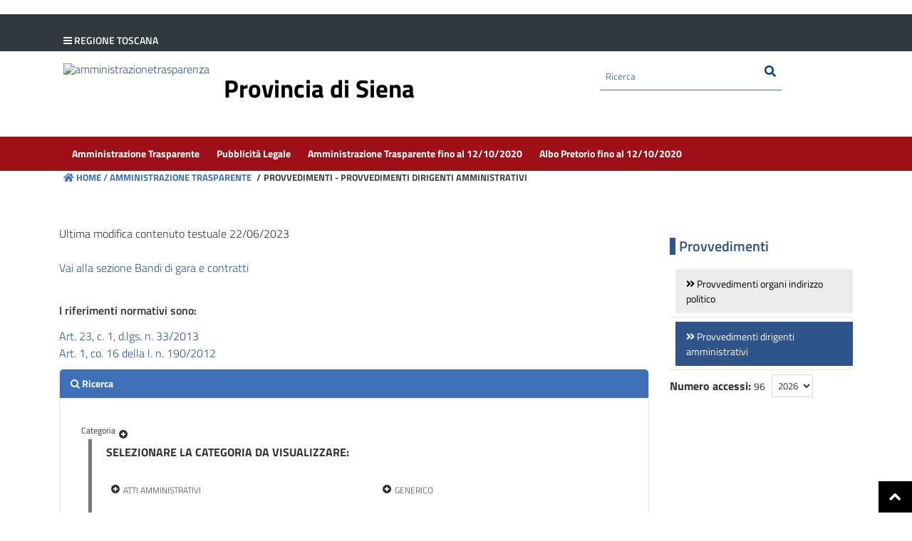

--- FILE ---
content_type: text/html;charset=UTF-8
request_url: http://albopretorio.provincia.siena.it/web/amministrazionetrasparenza/dettaglio-trasparenza?p_p_id=jcitygovmenutrasversaleleftcolumn_WAR_jcitygovalbiportlet&p_p_lifecycle=0&p_p_state=normal&p_p_mode=view&p_p_col_id=column-2&p_p_col_count=1&_jcitygovmenutrasversaleleftcolumn_WAR_jcitygovalbiportlet_current-page-parent=1041&_jcitygovmenutrasversaleleftcolumn_WAR_jcitygovalbiportlet_current-page=1043
body_size: 24769
content:
<!DOCTYPE html> <html class="aui ltr" dir="ltr" lang="it-IT"> <head> <title>dettaglio-trasparenza</title> <meta http-equiv="X-UA-Compatible" content="IE=edge,chrome=1" /> <meta name="viewport" content="width=device-width, initial-scale=1, shrink-to-fit=no"> <link href='http://albopretorio.provincia.siena.it/jcitygov-albi-theme/css/my_titillium_web.css' rel='stylesheet' type='text/css'> <link rel="icon" type="image/png" sizes="16x16" href="http://albopretorio.provincia.siena.it/jcitygov-albi-theme/images/favicon/favicon-16x16.png"> <link rel="icon" type="image/png" sizes="32x32" href="http://albopretorio.provincia.siena.it/jcitygov-albi-theme/images/favicon/favicon-32x32.png"> <link rel="apple-touch-icon" sizes="180x180" href="http://albopretorio.provincia.siena.it/jcitygov-albi-theme/images/favicon/apple-touch-icon.png"> <!-- <link rel="manifest" href="http://albopretorio.provincia.siena.it/jcitygov-albi-theme/images/favicon/site.webmanifest"> --> <link rel="stylesheet" href="http://albopretorio.provincia.siena.it/jcitygov-albi-theme/css/font-awesome.css"> <link rel="stylesheet" href="http://albopretorio.provincia.siena.it/jcitygov-albi-theme/css/themes/proton/style.css" /> <script>window.__PUBLIC_PATH__="http://albopretorio.provincia.siena.it/jcitygov-albi-theme/css/../fonts";</script> <script type="text/javascript" src="http://albopretorio.provincia.siena.it/jcitygov-albi-theme/js/bootstrap-italia.bundle.min.js"></script> <script type="text/javascript" src="http://albopretorio.provincia.siena.it/jcitygov-albi-theme/js/splide.min.js"></script> <script type="text/javascript" src="http://albopretorio.provincia.siena.it/jcitygov-albi-theme/js/jquery.validate.min.js"></script> <script type="text/javascript" src="http://albopretorio.provincia.siena.it/jcitygov-albi-theme/js/jquery-ui-1.12.0.js"></script> <script type="text/javascript" src="http://albopretorio.provincia.siena.it/jcitygov-albi-theme/js/jquery.countdown.min.js"></script> <!--<script type="text/javascript" src="http://albopretorio.provincia.siena.it/jcitygov-albi-theme/js/jquery.ui.datepicker-it.js"></script>--> <script type="text/javascript" src="http://albopretorio.provincia.siena.it/jcitygov-albi-theme/js/jquery.ajaxfileupload.js"></script> <script type="text/javascript" src="http://albopretorio.provincia.siena.it/jcitygov-albi-theme/js/jquery.steps.min.js"></script> <script type="text/javascript" src="http://albopretorio.provincia.siena.it/jcitygov-albi-theme/js/jquery.bootgrid.min.js"></script> <!--<script type="text/javascript" src="http://albopretorio.provincia.siena.it/jcitygov-albi-theme/js/bootstrap-datepicker.min.js"></script> <script type="text/javascript" src="http://albopretorio.provincia.siena.it/jcitygov-albi-theme/js/locales/bootstrap-datepicker.it.min.js"></script>--> <script type="text/javascript" src="http://albopretorio.provincia.siena.it/jcitygov-albi-theme/js/messages_it.js"></script> <!-- <script type="text/javascript" src="http://albopretorio.provincia.siena.it/jcitygov-albi-theme/js/accessibility.js"></script> --> <script type="text/javascript" src="http://albopretorio.provincia.siena.it/jcitygov-albi-theme/js/jstree.js"></script> <script type="text/javascript" src="http://albopretorio.provincia.siena.it/jcitygov-albi-theme/js/moment-with-locales.min.js"></script> <script type="text/javascript" src="http://albopretorio.provincia.siena.it/jcitygov-albi-theme/js/dropzone.js"></script> <script type="text/javascript" src="http://albopretorio.provincia.siena.it/jcitygov-albi-theme/js/scriptmenu.js"></script> <script type="text/javascript" src="http://albopretorio.provincia.siena.it/jcitygov-albi-theme/js/cookie.js"></script> <script type="text/javascript" src="http://albopretorio.provincia.siena.it/jcitygov-albi-theme/js/ouical.js"></script> <script type="text/javascript" src="http://albopretorio.provincia.siena.it/jcitygov-albi-theme/js/pagefreeze.js"></script> <script type="text/javascript" src="http://albopretorio.provincia.siena.it/jcitygov-albi-theme/js/angular/angular.min.js"></script> <script type="text/javascript" src="http://albopretorio.provincia.siena.it/jcitygov-albi-theme/js/angular/angular-touch.min.js"></script> <script type="text/javascript" src="http://albopretorio.provincia.siena.it/jcitygov-albi-theme/js/angular/ngDraggable.js"></script> <script type="text/javascript" src="http://albopretorio.provincia.siena.it/jcitygov-albi-theme/js/angular/sortable.js"></script> <script type="text/javascript" src="http://albopretorio.provincia.siena.it/jcitygov-albi-theme/js/angular/ui-ace.min.js"></script> <script type="text/javascript" src="http://albopretorio.provincia.siena.it/jcitygov-albi-theme/js/angular/ui-bootstrap-tpls-0.8.0.min.js"></script> <script type="text/javascript" src="http://albopretorio.provincia.siena.it/jcitygov-albi-theme/js/angular/ui-utils.min.js"></script> <script type="text/javascript" src="http://albopretorio.provincia.siena.it/jcitygov-albi-theme/js/angular/angular-route.js"></script> <script type="text/javascript" src="http://albopretorio.provincia.siena.it/jcitygov-albi-theme/js/angular/angular-sanitize.js"></script> <script type="text/javascript" src="http://albopretorio.provincia.siena.it/jcitygov-albi-theme/js/angular/i18n/angular-locale_it.js"></script> <script type="text/javascript" src="http://albopretorio.provincia.siena.it/jcitygov-albi-theme/js/Chart.min.js"></script> <script type="text/javascript" src="http://albopretorio.provincia.siena.it/jcitygov-albi-theme/js/print.min.js"></script><!-- stampa html o pdf direttamente --> <script type="text/javascript" src="http://albopretorio.provincia.siena.it/jcitygov-albi-theme/js/html2canvas.js"></script><!-- supporto canvas --> <script type="text/javascript" src="http://albopretorio.provincia.siena.it/jcitygov-albi-theme/js/jspdf.min.js"></script><!-- crea un pdf dall'html --> <script type="text/javascript" src="http://albopretorio.provincia.siena.it/jcitygov-albi-theme/js/jspdf.plugin.autotable.min.js"></script><!-- plugin jspdf table --> <style type="text/css">footer#footer{background-color:#303030;color:#f8f8f8};</style> <style type="text/css">.dockbar-user-notifications,.admin-links,.page-preview-controls,.site-add-controls,.toggle-controls,.nav-add-controls,.info-items,.info-link-container{display:none!important}#custom-logout{font-size:1.3em}</style> <meta content="text/html; charset=UTF-8" http-equiv="content-type" /> <link href="http://albopretorio.provincia.siena.it/jcitygov-albi-theme/images/favicon.ico" rel="Shortcut Icon" /> <link href="http&#x3a;&#x2f;&#x2f;albopretorio&#x2e;provincia&#x2e;siena&#x2e;it&#x2f;web&#x2f;amministrazionetrasparenza&#x2f;dettaglio-trasparenza&#x3f;p_p_id&#x3d;jcitygovmenutrasversaleleftcolumn_WAR_jcitygovalbiportlet&#x26;p_p_lifecycle&#x3d;0&#x26;p_p_state&#x3d;normal&#x26;p_p_mode&#x3d;view&#x26;p_p_col_id&#x3d;column-2&#x26;p_p_col_count&#x3d;1&#x26;_jcitygovmenutrasversaleleftcolumn_WAR_jcitygovalbiportlet_current-page-parent&#x3d;1041&#x26;_jcitygovmenutrasversaleleftcolumn_WAR_jcitygovalbiportlet_current-page&#x3d;1043" rel="canonical" /> <link href="http&#x3a;&#x2f;&#x2f;albopretorio&#x2e;provincia&#x2e;siena&#x2e;it&#x2f;ca&#x2f;web&#x2f;amministrazionetrasparenza&#x2f;dettaglio-trasparenza" hreflang="ca-ES" rel="alternate" /> <link href="http&#x3a;&#x2f;&#x2f;albopretorio&#x2e;provincia&#x2e;siena&#x2e;it&#x2f;zh&#x2f;web&#x2f;amministrazionetrasparenza&#x2f;dettaglio-trasparenza" hreflang="zh-CN" rel="alternate" /> <link href="http&#x3a;&#x2f;&#x2f;albopretorio&#x2e;provincia&#x2e;siena&#x2e;it&#x2f;en&#x2f;web&#x2f;amministrazionetrasparenza&#x2f;dettaglio-trasparenza" hreflang="en-US" rel="alternate" /> <link href="http&#x3a;&#x2f;&#x2f;albopretorio&#x2e;provincia&#x2e;siena&#x2e;it&#x2f;fi&#x2f;web&#x2f;amministrazionetrasparenza&#x2f;dettaglio-trasparenza" hreflang="fi-FI" rel="alternate" /> <link href="http&#x3a;&#x2f;&#x2f;albopretorio&#x2e;provincia&#x2e;siena&#x2e;it&#x2f;fr&#x2f;web&#x2f;amministrazionetrasparenza&#x2f;dettaglio-trasparenza" hreflang="fr-FR" rel="alternate" /> <link href="http&#x3a;&#x2f;&#x2f;albopretorio&#x2e;provincia&#x2e;siena&#x2e;it&#x2f;de&#x2f;web&#x2f;amministrazionetrasparenza&#x2f;dettaglio-trasparenza" hreflang="de-DE" rel="alternate" /> <link href="http&#x3a;&#x2f;&#x2f;albopretorio&#x2e;provincia&#x2e;siena&#x2e;it&#x2f;iw&#x2f;web&#x2f;amministrazionetrasparenza&#x2f;dettaglio-trasparenza" hreflang="iw-IL" rel="alternate" /> <link href="http&#x3a;&#x2f;&#x2f;albopretorio&#x2e;provincia&#x2e;siena&#x2e;it&#x2f;hu&#x2f;web&#x2f;amministrazionetrasparenza&#x2f;dettaglio-trasparenza" hreflang="hu-HU" rel="alternate" /> <link href="http&#x3a;&#x2f;&#x2f;albopretorio&#x2e;provincia&#x2e;siena&#x2e;it&#x2f;ja&#x2f;web&#x2f;amministrazionetrasparenza&#x2f;dettaglio-trasparenza" hreflang="ja-JP" rel="alternate" /> <link href="http&#x3a;&#x2f;&#x2f;albopretorio&#x2e;provincia&#x2e;siena&#x2e;it&#x2f;pt&#x2f;web&#x2f;amministrazionetrasparenza&#x2f;dettaglio-trasparenza" hreflang="pt-BR" rel="alternate" /> <link href="http&#x3a;&#x2f;&#x2f;albopretorio&#x2e;provincia&#x2e;siena&#x2e;it&#x2f;es&#x2f;web&#x2f;amministrazionetrasparenza&#x2f;dettaglio-trasparenza" hreflang="es-ES" rel="alternate" /> <link href="http://albopretorio.provincia.siena.it/web/amministrazionetrasparenza/dettaglio-trasparenza?p_p_id=jcitygovmenutrasversaleleftcolumn_WAR_jcitygovalbiportlet&p_p_lifecycle=0&p_p_state=normal&p_p_mode=view&p_p_col_id=column-2&p_p_col_count=1&_jcitygovmenutrasversaleleftcolumn_WAR_jcitygovalbiportlet_current-page-parent=1041&_jcitygovmenutrasversaleleftcolumn_WAR_jcitygovalbiportlet_current-page=1043" hreflang="x-default" rel="alternate" /> <link href="http&#x3a;&#x2f;&#x2f;albopretorio&#x2e;provincia&#x2e;siena&#x2e;it&#x2f;web&#x2f;amministrazionetrasparenza&#x2f;dettaglio-trasparenza" hreflang="it-IT" rel="alternate" /> <link class="lfr-css-file" href="http&#x3a;&#x2f;&#x2f;albopretorio&#x2e;provincia&#x2e;siena&#x2e;it&#x2f;jcitygov-albi-theme&#x2f;css&#x2f;aui&#x2e;css&#x3f;browserId&#x3d;other&#x26;themeId&#x3d;jcitygovalbi_WAR_jcitygovalbitheme&#x26;minifierType&#x3d;css&#x26;languageId&#x3d;it_IT&#x26;b&#x3d;6201&#x26;t&#x3d;1767949061000" rel="stylesheet" type="text/css" /> <link href="&#x2f;html&#x2f;css&#x2f;main&#x2e;css&#x3f;browserId&#x3d;other&#x26;themeId&#x3d;jcitygovalbi_WAR_jcitygovalbitheme&#x26;minifierType&#x3d;css&#x26;languageId&#x3d;it_IT&#x26;b&#x3d;6201&#x26;t&#x3d;1395156522000" rel="stylesheet" type="text/css" /> <link href="http://albopretorio.provincia.siena.it/html/portlet/wiki/css/main.css?browserId=other&amp;themeId=jcitygovalbi_WAR_jcitygovalbitheme&amp;minifierType=css&amp;languageId=it_IT&amp;b=6201&amp;t=1767948881000" rel="stylesheet" type="text/css" /> <link href="http://albopretorio.provincia.siena.it/jcitygov-albi-portlet/css/bootstrap-italia.min.css?browserId=other&amp;themeId=jcitygovalbi_WAR_jcitygovalbitheme&amp;minifierType=css&amp;languageId=it_IT&amp;b=6201&amp;t=1767949177000" rel="stylesheet" type="text/css" /> <link href="http://albopretorio.provincia.siena.it/jcitygov-albi-portlet/css/main.css?browserId=other&amp;themeId=jcitygovalbi_WAR_jcitygovalbitheme&amp;minifierType=css&amp;languageId=it_IT&amp;b=6201&amp;t=1767949177000" rel="stylesheet" type="text/css" /> <link href="http://albopretorio.provincia.siena.it/jcitygov-albi-portlet/css/jquery-ui.css?browserId=other&amp;themeId=jcitygovalbi_WAR_jcitygovalbitheme&amp;minifierType=css&amp;languageId=it_IT&amp;b=6201&amp;t=1767949177000" rel="stylesheet" type="text/css" /> <link href="http://albopretorio.provincia.siena.it/notifications-portlet/notifications/css/main.css?browserId=other&amp;themeId=jcitygovalbi_WAR_jcitygovalbitheme&amp;minifierType=css&amp;languageId=it_IT&amp;b=6201&amp;t=1767948942000" rel="stylesheet" type="text/css" /> <link href="http://albopretorio.provincia.siena.it/html/portlet/login/css/main.css?browserId=other&amp;themeId=jcitygovalbi_WAR_jcitygovalbitheme&amp;minifierType=css&amp;languageId=it_IT&amp;b=6201&amp;t=1767948881000" rel="stylesheet" type="text/css" /> <script type="text/javascript">var Liferay={Browser:{acceptsGzip:function(){return true},getMajorVersion:function(){return 131},getRevision:function(){return"537.36"},getVersion:function(){return"131.0"},isAir:function(){return false},isChrome:function(){return true},isFirefox:function(){return false},isGecko:function(){return true},isIe:function(){return false},isIphone:function(){return false},isLinux:function(){return false},isMac:function(){return true},isMobile:function(){return false},isMozilla:function(){return false},isOpera:function(){return false},isRtf:function(){return true},isSafari:function(){return true},isSun:function(){return false},isWap:function(){return false},isWapXhtml:function(){return false},isWebKit:function(){return true},isWindows:function(){return false},isWml:function(){return false}},Data:{NAV_SELECTOR:"#navigation",isCustomizationView:function(){return false},notices:[null]},ThemeDisplay:{getLayoutId:function(){return"2"},getLayoutURL:function(){return"http://albopretorio.provincia.siena.it/web/amministrazionetrasparenza/dettaglio-trasparenza"},getParentLayoutId:function(){return"1"},isPrivateLayout:function(){return"false"},isVirtualLayout:function(){return false},getBCP47LanguageId:function(){return"it-IT"},getCDNBaseURL:function(){return"http://albopretorio.provincia.siena.it"},getCDNDynamicResourcesHost:function(){return""},getCDNHost:function(){return""},getCompanyId:function(){return"11414"},getCompanyGroupId:function(){return"11452"},getDefaultLanguageId:function(){return"it_IT"},getDoAsUserIdEncoded:function(){return""},getLanguageId:function(){return"it_IT"},getParentGroupId:function(){return"18933"},getPathContext:function(){return""},getPathImage:function(){return"/image"},getPathJavaScript:function(){return"/html/js"},getPathMain:function(){return"/c"},getPathThemeImages:function(){return"http://albopretorio.provincia.siena.it/jcitygov-albi-theme/images"},getPathThemeRoot:function(){return"/jcitygov-albi-theme"},getPlid:function(){return"19077"},getPortalURL:function(){return"http://albopretorio.provincia.siena.it"},getPortletSetupShowBordersDefault:function(){return false},getScopeGroupId:function(){return"18933"},getScopeGroupIdOrLiveGroupId:function(){return"18933"},getSessionId:function(){return""},getSiteGroupId:function(){return"18933"},getURLControlPanel:function(){return"/group/control_panel?refererPlid=19077"},getURLHome:function(){return"http\x3a\x2f\x2falbopretorio\x2eprovincia\x2esiena\x2eit\x2fweb\x2famministrazionetrasparenza"},getUserId:function(){return"11417"},getUserName:function(){return""},isAddSessionIdToURL:function(){return false},isFreeformLayout:function(){return false},isImpersonated:function(){return false},isSignedIn:function(){return false},isStateExclusive:function(){return false},isStateMaximized:function(){return false},isStatePopUp:function(){return false}},PropsValues:{NTLM_AUTH_ENABLED:false}};var themeDisplay=Liferay.ThemeDisplay;Liferay.AUI={getAvailableLangPath:function(){return"available_languages.jsp?browserId=other&themeId=jcitygovalbi_WAR_jcitygovalbitheme&colorSchemeId=01&minifierType=js&languageId=it_IT&b=6201&t=1395225824000"},getCombine:function(){return true},getComboPath:function(){return"/combo/?browserId=other&minifierType=&languageId=it_IT&b=6201&t=1395225824000&"},getFilter:function(){return"min"},getJavaScriptRootPath:function(){return"/html/js"},getLangPath:function(){return"aui_lang.jsp?browserId=other&themeId=jcitygovalbi_WAR_jcitygovalbitheme&colorSchemeId=01&minifierType=js&languageId=it_IT&b=6201&t=1395225824000"}};Liferay.authToken="kPWC1SOB";Liferay.currentURL="\x2fweb\x2famministrazionetrasparenza\x2fdettaglio-trasparenza\x3fp_p_id\x3djcitygovmenutrasversaleleftcolumn_WAR_jcitygovalbiportlet\x26p_p_lifecycle\x3d0\x26p_p_state\x3dnormal\x26p_p_mode\x3dview\x26p_p_col_id\x3dcolumn-2\x26p_p_col_count\x3d1\x26_jcitygovmenutrasversaleleftcolumn_WAR_jcitygovalbiportlet_current-page-parent\x3d1041\x26_jcitygovmenutrasversaleleftcolumn_WAR_jcitygovalbiportlet_current-page\x3d1043";Liferay.currentURLEncoded="%2Fweb%2Famministrazionetrasparenza%2Fdettaglio-trasparenza%3Fp_p_id%3Djcitygovmenutrasversaleleftcolumn_WAR_jcitygovalbiportlet%26p_p_lifecycle%3D0%26p_p_state%3Dnormal%26p_p_mode%3Dview%26p_p_col_id%3Dcolumn-2%26p_p_col_count%3D1%26_jcitygovmenutrasversaleleftcolumn_WAR_jcitygovalbiportlet_current-page-parent%3D1041%26_jcitygovmenutrasversaleleftcolumn_WAR_jcitygovalbiportlet_current-page%3D1043";</script> <script src="/html/js/barebone.jsp?browserId=other&amp;themeId=jcitygovalbi_WAR_jcitygovalbitheme&amp;colorSchemeId=01&amp;minifierType=js&amp;minifierBundleId=javascript.barebone.files&amp;languageId=it_IT&amp;b=6201&amp;t=1395225824000" type="text/javascript"></script> <script type="text/javascript">Liferay.Portlet.list=["36","jcitygovcontenutotrasversale_WAR_jcitygovalbiportlet","jcitygovmenutrasversaleleftcolumn_WAR_jcitygovalbiportlet","jcitygovmenutrasversalefull_WAR_jcitygovalbiportlet","58"];</script> <script src="http://albopretorio.provincia.siena.it/jcitygov-albi-portlet/js/fix-font-path.js?browserId=other&amp;minifierType=js&amp;languageId=it_IT&amp;b=6201&amp;t=1767949177000" type="text/javascript"></script> <script src="http://albopretorio.provincia.siena.it/jcitygov-albi-portlet/js/bootstrap-italia.bundle.min.js?browserId=other&amp;minifierType=js&amp;languageId=it_IT&amp;b=6201&amp;t=1767949177000" type="text/javascript"></script> <script src="http://albopretorio.provincia.siena.it/jcitygov-albi-portlet/js/jquery-ui.js?browserId=other&amp;minifierType=js&amp;languageId=it_IT&amp;b=6201&amp;t=1767949177000" type="text/javascript"></script> <link class="lfr-css-file" href="http&#x3a;&#x2f;&#x2f;albopretorio&#x2e;provincia&#x2e;siena&#x2e;it&#x2f;jcitygov-albi-theme&#x2f;css&#x2f;main&#x2e;css&#x3f;browserId&#x3d;other&#x26;themeId&#x3d;jcitygovalbi_WAR_jcitygovalbitheme&#x26;minifierType&#x3d;css&#x26;languageId&#x3d;it_IT&#x26;b&#x3d;6201&#x26;t&#x3d;1767949061000" rel="stylesheet" type="text/css" /> <style type="text/css">span[title='Accedi']{display:none!important}#wrapper #banner .header-top{background-color:#30373d}#wrapper #banner .header-bottom{background-color:white!important}#wrapper #banner .site-title span{text-transform:none;color:black;line-height:75px}.aui #wrapper #navigation,.aui #wrapper #navigation ul li.selected,.aui #wrapper #navigation ul li a,.aui #wrapper #navigation ul li:hover,.aui #wrapper #navigation ul li.lfr-nav-item.selected.active:hover{background-color:#9e0e17!important}.aui #wrapper #navigation ul li.selected a:hover{background-color:#9e0e17!important}.aui footer .footer-logo .logo img{height:100px}#wrapper #banner .site-title .logo img{height:75px}</style> <style type="text/css">#p_p_id_36_{border-width:;border-style:}#p_p_id_jcitygovmenutrasversaleleftcolumn_WAR_jcitygovalbiportlet_{border-width:;border-style:}</style> <link rel="stylesheet" href="http://albopretorio.provincia.siena.it/jcitygov-albi-theme/css/splide-core.min.css"> <link rel="stylesheet" href="http://albopretorio.provincia.siena.it/jcitygov-albi-theme/css/bootstrap-italia.min.css"> <!-- FONTAWESOME CSS <link rel="stylesheet" href="http://albopretorio.provincia.siena.it/jcitygov-albi-theme/css/fontawesome.min.css"> <link rel="stylesheet" href="http://albopretorio.provincia.siena.it/jcitygov-albi-theme/css/brands.min.css"> <link rel="stylesheet" href="http://albopretorio.provincia.siena.it/jcitygov-albi-theme/css/solid.min.css"> --> <link rel="stylesheet" href="http://albopretorio.provincia.siena.it/jcitygov-albi-theme/css/all.min.css"> <!-- Link to jstree css--> <link rel="stylesheet" href="http://albopretorio.provincia.siena.it/jcitygov-albi-theme/css/themes/default/style.min.css"> <!-- Animate CSS <link rel="stylesheet" href="http://albopretorio.provincia.siena.it/jcitygov-albi-theme/css/animate/animate.css"> <link rel="stylesheet" href="http://albopretorio.provincia.siena.it/jcitygov-albi-theme/css/animate/menuresponsive.css">--> <!-- Link to bootgrid css--> <link rel="stylesheet" href="http://albopretorio.provincia.siena.it/jcitygov-albi-theme/css/bootgrid/jquery.bootgrid.min.css"> <!-- Link to jstree css--> <link rel="stylesheet" href="http://albopretorio.provincia.siena.it/jcitygov-albi-theme/css/themes/default/style.css"> <!-- DROPZONE CSS--> <link rel="stylesheet" href="http://albopretorio.provincia.siena.it/jcitygov-albi-theme/css/dropzone/basic.css"> <link rel="stylesheet" href="http://albopretorio.provincia.siena.it/jcitygov-albi-theme/css/dropzone/dropzone.css"> <link rel="stylesheet" href="http://albopretorio.provincia.siena.it/jcitygov-albi-theme/css/bootstrap/bootstrap-datepicker.min.css"> <link rel="stylesheet" href="http://albopretorio.provincia.siena.it/jcitygov-albi-theme/css/ouical.css"> <link rel="stylesheet" href="http://albopretorio.provincia.siena.it/jcitygov-albi-theme/css/Chart.min.css"> <style> .aui a, .aui .pager li>a, .aui .pager li>span, .aui body.homepage .title-page h2, .jcitygov-menu-trasversale-left-column .leafContainer .closer, .aui .btn, .jcitygov-menu-trasversale-left-column #menuTrasparenza ul li a, .jcitygov-menu-trasversale-left-column .leafContainerInside ul li a i, .aui footer .fast-menu a:hover, .portlet-breadcrumb .breadcrumb li a, .portlet-breadcrumb .breadcrumb li a:hover, .jcitygov-menu-trasversale-left-column ul.parent ul li a:hover, .jcitygov-menu-trasversale-left-column ul.parent ul li i, .portlet-breadcrumb .breadcrumb li a {color:} .aui a:hover, .jcitygov-menu-trasversale-left-column #menuTrasparenza ul li a:hover, .aui h1.portlet-title, .aui footer .fast-menu a, h1.portlet-title, .jcitygov-menu-trasversale-left-column .leafContainer .closer:hover {color:} #wrapper #banner .header-bottom, .aui .btn.btn-primary, .aui .btn.btn-primary:hover, .aui .btn:hover, .jcitygov-menu-trasversale-left-column .leafContainer, .jcitygov-menu-trasversale-left-column .leafContainerInside ul li a:hover, .jcitygov-menu-trasversale-left-column .leafContainerInside ul li a.selected, .aui footer .fast-menu, .jcitygov-menu-trasversale-left-column ul.parent ul li a.selected {background-color:} #wrapper #banner .header-top {background-color:} .title-page h2, .portlet-wiki #contenuto h1 span {color:!important; border-color:!important} .jcitygov-menu-trasversale-left-column .leafContainerInside h4 {color:; border-color:} span.portlet-title, .aui a:hover, #wrapper #banner .servizi_title, .aui footer a, .aui #wrapper #navigation ul li.selected a, .aui .pager li>a, .aui .pager li>span {color:;} #navigation ul li.selected, #navigation ul li.selected a, #navigation ul li a:hover, .aui .btn.btn-primary, .aui .btn:hover, .aui .navbar .nav>.active>a, .aui .navbar .nav>.active>a:hover, .aui .navbar .nav>.active>a:focus, .aui #wrapper #navigation ul li a:hover {background-color:} .aui .nav-tabs li.active a,.aui .nav-tabs li.tab.active a, #p_p_id_CruscottoTipoIstanza_WAR_jcitygovcruscottotipoistanzaportlet_ .table-list .list-heading div, #p_p_id_sintesiricerca_WAR_jcitygovsgpibackendportlet_ .table-list .list-heading div, #p_p_id_ListaIstanzePortlet_WAR_jcitygovlistaistanzeportlet_ .table-list .list-heading div, #p_p_id_ListaPratichePortlet_WAR_jcitygovlistapraticheportlet_ .table-list .list-heading div {color:;} #navigation ul li a {background-color:;} .aui #wrapper #navigation ul li {border-color:} .aui #wrapper #navigation ul li:hover {border-color:} .aui #wrapper #navigation ul li.selected a:hover {background-color:white;color:;} .aui #wrapper #navigation ul li:hover {border-color:#9f9f9f} .aui a {color:;} #p_p_id_CruscottoTipoIstanza_WAR_jcitygovcruscottotipoistanzaportlet_, #p_p_id_sintesiricerca_WAR_jcitygovsgpibackendportlet_, #p_p_id_ListaIstanzePortlet_WAR_jcitygovlistaistanzeportlet_, #p_p_id_ListaPratichePortlet_WAR_jcitygovlistapraticheportlet_ { .title {background-color: ;} .table-list div {color: ;} .accordion-group .accordion-heading.search .accordion-toggle {background-color: ;} .accordion-group .accordion-heading .accordion-toggle {color: ;} } .aui .social ul.icon_list li a:hover {color:;border-color:;} #p_p_id_CruscottoTipoIstanza_WAR_jcitygovcruscottotipoistanzaportlet_ .navbar-inner.navbar-cruscottotipoistanza-dettmenu .ul-nav-dettaglio li a {background-color: ;} #p_p_id_CruscottoTipoIstanza_WAR_jcitygovcruscottotipoistanzaportlet_ .navbar-inner.navbar-cruscottotipoistanza-dettmenu .ul-nav-dettaglio li.active a {background-color: ;} #p_p_id_CruscottoTipoIstanza_WAR_jcitygovcruscottotipoistanzaportlet_ .navbar-inner .btn:hover, #p_p_id_CruscottoTipoIstanza_WAR_jcitygovcruscottotipoistanzaportlet_ .accordion-group .accordion-heading.search .accordion-toggle, #p_p_id_sintesiricerca_WAR_jcitygovsgpibackendportlet_ .accordion-group .accordion-heading.search .accordion-toggle, #p_p_id_ListaIstanzePortlet_WAR_jcitygovlistaistanzeportlet_ .accordion-group .accordion-heading.search .accordion-toggle, #p_p_id_ListaPratichePortlet_WAR_jcitygovlistapraticheportlet_ .accordion-group .accordion-heading.search .accordion-toggle {background-color:;} #_ListaPratichePortlet_WAR_jcitygovlistapraticheportlet_removeFilter, #_ListaPratichePortlet_WAR_jcitygovlistapraticheportlet_removeFilter:hover, #_ListaIstanzePortlet_WAR_jcitygovlistaistanzeportlet_removeFilter, #_ListaIstanzePortlet_WAR_jcitygovlistaistanzeportlet_removeFilter:hover {color: ;} #p_p_id_CruscottoTipoIstanza_WAR_jcitygovcruscottotipoistanzaportlet_ .btn:hover {background-color: ;} #p_p_id_SelezionaIstanza_WAR_jcitygovselezionaistanzeportlet_ .myToggler .header.menu-header-trasparenza.toggler-header-expanded {color:;border-color:;} #p_p_id_SelezionaIstanza_WAR_jcitygovselezionaistanzeportlet_ .myToggler .toggler-content-expanded {border-bottom:2px solid ;} #p_p_id_SelezionaIstanza_WAR_jcitygovselezionaistanzeportlet_ .myToggler .toggler-content-expanded .toggler-header-expanded {color:;} #p_p_id_SelezionaIstanza_WAR_jcitygovselezionaistanzeportlet_ .myToggler .toggler-content-expanded .toggler-header-expanded:hover {color:!important;} #p_p_id_AvviaIstanza_WAR_jcitygovselezionaistanzeportlet_ {border-bottom-color:;border-top-color:;} #p_p_id_AvviaIstanza_WAR_jcitygovselezionaistanzeportlet_ .avvia-istanza-container .avvia-istanza-title {color:;} #p_p_id_GestioneIstanze_WAR_jcitygovgestioneistanzeportlet_ legend, #p_p_id_GestioneIstanze_WAR_jcitygovgestioneistanzeportlet_ div.dynamic-element .sgpi-label {color:;} #p_p_id_GestioneIstanze_WAR_jcitygovgestioneistanzeportlet_ div.well.sgpi-header {background-color: ; border-color: ;} #p_p_id_CruscottoTipoIstanza_WAR_jcitygovcruscottotipoistanzaportlet_ .navbar-inner .input-append>button {background-color: ;} #p_p_id_CruscottoTipoIstanza_WAR_jcitygovcruscottotipoistanzaportlet_ .btn.btn_sgpi, #p_p_id_sintesiricerca_WAR_jcitygovsgpibackendportlet_ .btn.btn_sgpi, #p_p_id_ListaIstanzePortlet_WAR_jcitygovlistaistanzeportlet_ .btn.btn_sgpi, #p_p_id_ListaPratichePortlet_WAR_jcitygovlistapraticheportlet_ .btn.btn_sgpi {background-color: ;} #p_p_id_SelezionaIstanza_WAR_jcitygovselezionaistanzeportlet_ .myToggler .header.menu-header-trasparenza.toggler-header-expanded+.toggler-content-wrapper .toggler-content-expanded {border-bottom:2px solid !important;} #p_p_id_GestioneIstanze_WAR_jcitygovgestioneistanzeportlet_ .nav-tabs li.active a, #p_p_id_GestioneIstanze_WAR_jcitygovgestioneistanzeportlet_ .nav-tabs li.active a:hover {color:!important;} .divtreeviewtab .jstree-container-ul>li {color:;} .aui .portlet-login .access .link {background-color: ;} .aui .portlet-login h2 {color: ;border-bottom-color:} .menu-header .toggleMenu {color: ;} #p_p_id_DichiarazionePresenze_WAR_jcitygovimpostasoggiornoportlet_ .btnBlue, #p_p_id_RegistroPresenze_WAR_jcitygovimpostasoggiornoportlet_ .btnBlue, #p_p_id_CaricamentoRegistroPresenze_WAR_jcitygovimpostasoggiornoportlet_ .btnBlue, #p_p_id_Modello21DichiarazionePresenze_WAR_jcitygovimpostasoggiornoportlet_ .btnBlue { background-color: ; } #p_p_id_estrattocontolistatributi_WAR_jcitygovestrattocontoportlet_ .span12.intestatarioEstrattoConto { background-color: ; } #p_p_id_estrattocontosintesi_WAR_jcitygovestrattocontoportlet_ .span12.intestatarioEstrattoConto { background-color: ; } #p_p_id_estrattocontodettaglio_WAR_jcitygovestrattocontoportlet_ .span12.intestatarioEstrattoConto { background-color: ; } #_estrattocontolistatributi_WAR_jcitygovestrattocontoportlet_lista_tributi .accordion-group .accordion-heading .accordion-toggle, #_estrattocontosintesi_WAR_jcitygovestrattocontoportlet_sintesi .accordion-group .accordion-heading .accordion-toggle, #_estrattocontodettaglio_WAR_jcitygovestrattocontoportlet_dettaglioSinistra .accordion-group .accordion-heading .accordion-toggle, #_estrattocontodettaglio_WAR_jcitygovestrattocontoportlet_dettaglioDestra .accordion-group .accordion-heading .accordion-toggle { background-color: ; } @media (max-width: 767px){ #_estrattocontosintesi_WAR_jcitygovestrattocontoportlet_sintesi .accordion-heading.toggler-header.toggler-header-expanded .accordion-toggle, #_estrattocontolistatributi_WAR_jcitygovestrattocontoportlet_lista_tributi .tributoWrapper .accordion-heading.toggler-header.toggler-header-expanded .accordion-toggle{ background-color: ; } #_estrattocontosintesi_WAR_jcitygovestrattocontoportlet_sintesi .accordion-heading.toggler-header.toggler-header-collapsed .accordion-toggle, #_estrattocontolistatributi_WAR_jcitygovestrattocontoportlet_lista_tributi .tributoWrapper .accordion-heading.toggler-header.toggler-header-collapsed .accordion-toggle{ background-color: ; } } #p_p_id_estrattocontolistatributo_WAR_jcitygovestrattocontoportlet_ .listaTributi .dettaglioListatributo { background: ; } #p_p_id_estrattocontolistatributi_WAR_jcitygovestrattocontoportlet_ .listaTributi .dettaglioListatributo { background: ; } #p_p_id_estrattocontodettaglio_WAR_jcitygovestrattocontoportlet_ .listaTributi .dettaglioListatributo { background: ; } #p_p_id_estrattocontodettaglio_WAR_jcitygovestrattocontoportlet_ .titoloDettaglio { background: ; } #p_p_id_estrattocontolistatributo_WAR_jcitygovestrattocontoportlet_ .btn.span3 { background: ; } #p_p_id_estrattocontolistatributi_WAR_jcitygovestrattocontoportlet_ .btn.span3 { background: ; } #p_p_id_estrattocontodettaglio_WAR_jcitygovestrattocontoportlet_ .btn.span3 { background: ; } .jcitygov-posizioni-tributarie-portlet .title { background-color: !important; } .jcitygov-posizioni-tributarie-portlet .title .control-group a { background: ; color:; } .jcitygov-posizioni-tributarie-portlet .box h4 { background-color:; } .jcitygov-posizioni-tributarie-portlet .box h5 { background-color:; color:; } .jcitygov-posizioni-tributarie-portlet .dettaglio-pos-trib .accordion-group .accordion-heading .accordion-toggle { background-color:; } .jcitygov-posizioni-tributarie-portlet .btn.span12.btn-dichirazioni { background: ; color: ; } #p_p_id_jcitygovcarrelloportlet_WAR_jcitygovcarrelloportlet_ .span12.ilMioCarrelloTitle { background-color: ; color:; } </style> <script type="text/javascript">$(document).ready(function(){$(".scrollToTop").click(function(){$("html, body").animate({scrollTop:0},600);return false})});</script> </head> <body screen_capture_injected="true" cz-shortcut-listen="true" class=" yui3-skin-sam controls-visible signed-out public-page site" style="overflow: visible;" dir="ltr"> <body class=" yui3-skin-sam controls-visible signed-out public-page site"> <div class="portlet-boundary portlet-boundary_145_ portlet-static portlet-static-end portlet-borderless portlet-dockbar " id="p_p_id_145_" > <span id="p_145"></span> <div class="navbar navbar-static-top dockbar" id="_145_dockbar" data-namespace="_145_" > <div class="navbar-inner"> <div class="container"> <a class="btn btn-navbar" id="_145_navSiteNavigationNavbarBtn" data-navId="_145_navSiteNavigation"><i class="icon-reorder"></i></a><a class="btn btn-navbar" id="_145_navAddControlsNavbarBtn" data-navId="_145_navAddControls"><i class="icon-pencil"></i></a><a class="btn btn-navbar" id="_145_navAccountControlsNavbarBtn" data-navId="_145_navAccountControls"><i class="icon-user"></i></a> <div class="collapse nav-collapse" id="_145_navSiteNavigationNavbarCollapse"> <ul aria-label="Barra del menù" class="nav nav-navigation" id="_145_navSiteNavigation" role="menubar" > </ul> </div> <div class="collapse nav-collapse" id="_145_navAddControlsNavbarCollapse"> <ul aria-label="Controlli Impaginazione" class="nav nav-add-controls" id="_145_navAddControls" role="menubar" > </ul> </div> <div class="collapse nav-collapse" id="_145_navAccountControlsNavbarCollapse"> <ul aria-label="Barra del menù" class="nav nav-account-controls" id="_145_navAccountControls" role="menubar" > <li class="divider-vertical " id="swqx_" role="presentation" > </li> <span title='Accedi' class="fas fa-user-circle" style="visibility: hidden;"> <a href="http://albopretorio.provincia.siena.it/c/portal/login?p_l_id=19077" class="btn-login">Accedi </a></span> </ul> </div> </div> </div> </div> <div class="dockbar-messages" id="_145_dockbarMessages"> <div class="header"></div> <div class="body"></div> <div class="footer"></div> </div> <script type="text/javascript">AUI().use("liferay-dockbar",function(a){(function(){Liferay.Dockbar.init("#_145_dockbar");var b=a.all(".portlet-column-content.customizable");if(b.size()>0){b.get("parentNode").addClass("customizable")}})()});</script> </div> <div id="wrapper"> <header id="banner" role="banner"> <div class="header-top"> <div class="container"> <div class="row-fluid"> <div class="span6"> <span id="button-link-sidebar" class="button-link-navigation"> <span class="icon-reorder"></span> </span> <span class="button-link-navigation"> Regione Toscana </span> </div> </div> </div> </div> <div class="header-bottom"> <div class="container"> <div class="row-fluid"> <div class="span12"> <div class="site-title span8"> <a class="logo custom-logo" href="http://www.provincia.siena.it/" title="Go to Provincia di Siena"> <img alt="amministrazionetrasparenza" title="amministrazionetrasparenza" height="130" src="/documents/18933/0/stemma/9180e21c-355a-46c8-a045-3e4117c38a23" width="798" /> </a> <a href="http://www.provincia.siena.it/"><span>Provincia di Siena</span></a> <p></p> </div> <div class="span3 it-right-zone"> <div class="form-group"> <input type="text" minlength="3" class="text-primary autocomplete" autocomplete="on" placeholder="Ricerca"
							    id="keyword"
							    name="keyword" aria-labelledby="labelKeyword">
							   <a href="/web/amministrazionetrasparenza/risultati-ricerca" id="search-link">
							  <span class="autocomplete-icon text-primary fas fa-search" aria-hidden="true">
							   </span><span class="sr-only">Ricerca</span>
							   </a>
							  <span id="labelKeyword" class="sr-only">Cerca nel sito</span>
						   </div>
				        </div>
				        				</div>
				</div>
		</div>
	<nav class="sort-pages modify-pages navbar site-navigation" id="navigation" role="navigation">
	<div class="navbar-inner" id="theonlynameofdivinwholeuniverse">
		<div class="collapse nav-collapse">
		  <div class="container">
			<ul aria-label="Pagine Sito" class="nav nav-collapse" role="menubar">
				
										
					
					<li class="lfr-nav-item selected active" id="layout_1" aria-selected='true' role="presentation">
						<a tabindex="0" aria-labelledby="layout_1"  class="" href="http&#x3a;&#x2f;&#x2f;albopretorio&#x2e;provincia&#x2e;siena&#x2e;it&#x2f;web&#x2f;amministrazionetrasparenza&#x2f;trasparenza"  role="menuitem" title="Amministrazione Trasparente">
							<span>























































 Amministrazione Trasparente </span>
						</a>

											</li>
				
					
					
					<li class="lfr-nav-item" id="layout_12"  role="presentation">
						<a tabindex="0" aria-labelledby="layout_12"  class="" href="http&#x3a;&#x2f;&#x2f;albopretorio&#x2e;provincia&#x2e;siena&#x2e;it&#x2f;web&#x2f;amministrazionetrasparenza&#x2f;albo-pretorio"  role="menuitem" title="Pubblicità Legale">
							<span>























































 Pubblicità Legale </span>
						</a>

											</li>
				
					
					
					<li class="lfr-nav-item" id="layout_15"  role="presentation">
						<a tabindex="0" aria-labelledby="layout_15"  class="" href="http&#x3a;&#x2f;&#x2f;albopretorio&#x2e;provincia&#x2e;siena&#x2e;it&#x2f;web&#x2f;trasparenza&#x2f;trasparenza"  role="menuitem" title="Amministrazione Trasparente fino al 12/10/2020">
							<span>























































 Amministrazione Trasparente fino al 12/10/2020 </span>
						</a>

											</li>
				
					
					
					<li class="lfr-nav-item" id="layout_16"  role="presentation">
						<a tabindex="0" aria-labelledby="layout_16"  class="" href="http&#x3a;&#x2f;&#x2f;albopretorio&#x2e;provincia&#x2e;siena&#x2e;it&#x2f;web&#x2f;trasparenza&#x2f;albo-pretorio"  role="menuitem" title="Albo Pretorio fino al 12/10/2020">
							<span>























































 Albo Pretorio fino al 12/10/2020 </span>
						</a>

											</li>
							</ul>
		  </div>
		</div>
	</div>
</nav>

<script>
	Liferay.Data.NAV_LIST_SELECTOR = '#theonlynameofdivinwholeuniverse';
</script>	</header>
		
			<div id="content-content">
		<div class="portlet-breadcrumb">
			<div class="container">
								<ul class="breadcrumb"> 
		            <li>
		            	<a href="http://albopretorio.provincia.siena.it/web/amministrazionetrasparenza"><span class="fa fa-home">&nbsp;</span>Home&nbsp;/</a>
		            </li> 
		            		                <li>
		                	<a href="/web/amministrazionetrasparenza/trasparenza">&nbsp;Amministrazione Trasparente</a>
		                	<span class="divider">&nbsp;/&nbsp;</span>
		                </li> 
		            		            <li class="last"><span class="divider">&nbsp;</span>dettaglio-trasparenza</li>
		        </ul>
			</div>
		</div>
		<section id="content" class="container">
			
			<div class="row-fluid title-page">
				<span>dettaglio-trasparenza</span>
			</div>
			
							







































































































<div class="jcitygov-albi-layout-75-25" id="main-content" role="main">
	<div class="portlet-layout row-fluid">
		<div class="portlet-column portlet-column-first span9" id="column-1">
			<div class="portlet-dropzone portlet-column-content portlet-column-content-first" id="layout-column_column-1">



























































	

	<div class="portlet-boundary portlet-boundary_36_  portlet-static portlet-static-end portlet-borderless portlet-wiki " id="p_p_id_36_" >
		<span id="p_36"></span>



	
	
	

		
























































	
	
	
	
	

		

		
			
			

				

				<div class="portlet-borderless-container" style="">
					

					


	<div class="portlet-body">



	
		
			
			
				
					



























































































































	

				

				
					
					
						


	
	
		



































































	
	
		
	







	
	
	


		

		

		<div class="page-categorization">
			<div class="page-categories">
				























































	



	




			</div>

			<div class="page-tags">
				
























































			</div>
		</div>

		<div>
			





	<div class="wiki-body">
		
			
			
			
				
					<div class="wiki-modified-date">
						Ultima modifica contenuto testuale 08/02/2019
					</div>					
					<br/> <section> <div><b>Struttura modificata ai sensi del d.lgs. 97/2016 e delibera ANAC n. 1310</b></div> </section> &nbsp; <div id="paginabenvenuto"> <div id="contenuto"> <p>&nbsp;</p> <h1><span style="font-size:20px;"><span style="color:#ffffff"><strong><span style="background-color:#117dc1; border-radius: 5px;">&nbsp;Benvenuto nelle pagine di Amministrazione Trasparente&nbsp;</span></strong></span></span></h1> <p>&nbsp;</p> <p style="text-align: justify;"><span style="font-size:14px;">Il <a href="http://www.normattiva.it/uri-res/N2Ls?urn:nir:stato:decreto.legislativo:2013-03-14;33">Decreto Legislativo 14 marzo 2013, n.33</a> (Riordino della disciplina riguardante gli obblighi di pubblicità, trasparenza e diffusione di informazioni da parte delle pubbliche amministrazioni) definisce l'obbligo da parte di ogni amministrazione di pubblicare sul proprio sito istituzionale in una apposita sezione di facile accesso e consultazione, denominata: "Amministrazione Trasparente", i dati, le informazioni ed i documenti che riguardano i diversi aspetti dell'attività amministrativa e istituzionale. La trasparenza e' intesa come accessibilita' totale delle informazioni concernenti l'organizzazione e l'attivita' delle pubbliche amministrazioni, allo scopo di favorire forme diffuse di controllo sul perseguimento delle funzioni istituzionali e sull'utilizzo delle risorse pubbliche. L'impegno alla trasparenza concorre quindi alla realizzazione di una amministrazione aperta, al servizio del cittadino.</span></p> <p>&nbsp;</p> </div> </div> <div> <div><span style="font-size:14px;"><!-- END WRAPPER--></span></div> </div> <p><a href="https://docs.google.com/forms/d/e/1FAIpQLSc-S7SgsIwZd55yolrUJrd72rJZSkh31Q2yhtrXa7ghlubJfw/viewform" target="_blank">QUESTIONARIO SULLA TRASPARENZA</a></p> <p><a href="http://bussola.magellanopa.it/home.html" target="_blank">BUSSOLA DELLA TRASPARENZA</a></p> <p>&nbsp;</p> <p>&nbsp;</p> <p>&nbsp;</p> <p>&nbsp;</p> <p>&nbsp;</p> <p>&nbsp;</p> <p>&nbsp;</p> <p>&nbsp;</p> <p>&nbsp;</p> <p>&nbsp;</p> <p>&nbsp;</p> <p>&nbsp;</p> <p>&nbsp;</p> <p>&nbsp;</p> <p>&nbsp;</p> <p>&nbsp;</p> <p>&nbsp;</p> <p>&nbsp;</p> <p>&nbsp;</p> <p>&nbsp;</p> <p>&nbsp;</p> <p>&nbsp;</p> <p>&nbsp;</p> <p>&nbsp;</p> <p>&nbsp;</p> <p>&nbsp;</p> <p>&nbsp;</p> <p>&nbsp;</p> <p>&nbsp;</p> <p>&nbsp;</p> <p>&nbsp;</p> <p>&nbsp;</p> <p>&nbsp;</p> <p>&nbsp;</p> <p>&nbsp;</p> <p>&nbsp;</p> <p>&nbsp;</p> <p>&nbsp;</p> <p>&nbsp;</p> <p>&nbsp;</p> <p>&nbsp;</p> <p>&nbsp;</p> <p>&nbsp;</p> <p>&nbsp;</p> <p>&nbsp;</p> <link href="/documents/1496039082/1496557642/stile_light.css/7f69e817-aa4e-4d9d-b412-171ab90b03c3" rel="stylesheet" type="text/css" /> <p>&nbsp;</p> <p>&nbsp;</p> <p>&nbsp;</p> <p>&nbsp;</p> <p>&nbsp;</p> <p>&nbsp;</p> <p>&nbsp;</p> <p>&nbsp;</p> <p>&nbsp;</p> <p>&nbsp;</p> <p>&nbsp;</p> <p>&nbsp;</p> <p>&nbsp;</p> <p>&nbsp;</p> <p>&nbsp;</p> <p>&nbsp;</p> <p>&nbsp;</p> <p>&nbsp;</p> <p>&nbsp;</p> <p>&nbsp;</p> <p>&nbsp;</p> <p>&nbsp;</p> <p>&nbsp;</p> <p>&nbsp;</p> <p>&nbsp;</p> <p>&nbsp;</p> <p>&nbsp;</p> <p>&nbsp;</p> <p>&nbsp;</p> <p>&nbsp;</p> <p>&nbsp;</p> <p>&nbsp;</p> <p>&nbsp;</p> <p>&nbsp;</p> <p>&nbsp;</p> <p>&nbsp;</p> <p>&nbsp;</p> <p>&nbsp;</p> <p>&nbsp;</p> <p>&nbsp;</p> <p>&nbsp;</p> <p>&nbsp;</p> <p>&nbsp;</p> <p>&nbsp;</p> <p>&nbsp;</p> <p>&nbsp;</p> <p>&nbsp;</p> <p>&nbsp;</p> <p>&nbsp;</p> <p>&nbsp;</p> <p>&nbsp;</p> <p>&nbsp;</p> <link href="css/style.css" rel="stylesheet" type="text/css" /> </div> </div> </div> </div> </div> <div class="portlet-boundary portlet-boundary_jcitygovcontenutotrasversale_WAR_jcitygovalbiportlet_ portlet-static portlet-static-end portlet-borderless jcitygov-contenuto-trasversale " id="p_p_id_jcitygovcontenutotrasversale_WAR_jcitygovalbiportlet_" > <span id="p_jcitygovcontenutotrasversale_WAR_jcitygovalbiportlet"></span> <div class="portlet-borderless-container" style=""> <div class="portlet-body"> <script type="text/javascript">function visualizzaCaricamento(){}function nascondiCaricamento(){}function visualizzaAttuale(){document.getElementById("attuale").className="tab-pane active";document.getElementById("precedente").className="tab-pane";document.getElementById("pill-precedente").className="span6 ctBtn";document.getElementById("pill-attuale").className="span6 ctBtn active"}function visualizzaPrecedente(){document.getElementById("attuale").className="tab-pane";document.getElementById("precedente").className="tab-pane active";document.getElementById("pill-precedente").className="span6 ctBtn active";document.getElementById("pill-attuale").className="span6 ctBtn"}jQuery(function(){jQuery("#pill-precedente, #pill-precedente a").click(function(a){a.preventDefault();visualizzaPrecedente()});jQuery("#pill-attuale, #pill-attuale a").click(function(a){a.preventDefault();visualizzaAttuale()})});</script> </div> </div> </div> </div> </div> <div class="portlet-column portlet-column-last span3" id="column-2"> <div class="portlet-dropzone portlet-column-content portlet-column-content-last" id="layout-column_column-2"> <div class="portlet-boundary portlet-boundary_jcitygovmenutrasversaleleftcolumn_WAR_jcitygovalbiportlet_ portlet-static portlet-static-end portlet-borderless jcitygov-menu-trasversale-left-column " id="p_p_id_jcitygovmenutrasversaleleftcolumn_WAR_jcitygovalbiportlet_" > <span id="p_jcitygovmenutrasversaleleftcolumn_WAR_jcitygovalbiportlet"></span> <div class="portlet-borderless-container" style=""> <div class="portlet-body"> <!-- PER BUSSOLA MAGELLANO: Ho aggiunto alcune voci nascoste per superare la verifica della bussola di magellano. Le informazioni erano già presenti tutte ma la bussola non riusciva a rilevarle. Per ulteriori informazioni su come la bussola di magellano effettua la verifica, andare sui wiki di progetto sotto la voce AMT5. --> <!-- TESTATA MENU --> <div id="menuTrasparenza"> <div > <div class="menu-trasparenza-titolo home-trasparenza"> <strong></strong> <small></small> </div> <div id="wikiTitlePreferences" style="display: none;">Front Page2</div> </div> <ul> <!-- per bussola magellano --> <a href="http://albopretorio.provincia.siena.it/web/amministrazionetrasparenza/dettaglio-trasparenza?p_p_id=jcitygovmenutrasversaleleftcolumn_WAR_jcitygovalbiportlet&p_p_lifecycle=0&p_p_state=normal&p_p_mode=view&p_p_col_id=column-2&p_p_col_count=1&_jcitygovmenutrasversaleleftcolumn_WAR_jcitygovalbiportlet_current-page-parent=1041&_jcitygovmenutrasversaleleftcolumn_WAR_jcitygovalbiportlet_current-page=1043" style="display: none;">Amministrazione trasparente</a> <!-- VOCI MENU --> </ul> </div> <div class="leafContainerInside"> <ul> <h4>Provvedimenti</h4> <li style='font-size: small; margin-left: 8px;'> <a id="menu-item-header-1042" style="display: block; text-decoration: none;" class="albiVoceMenu menu-item-header-1042 menu-item-header trasparenza-header-collapsed foglia foglia menu-item-parent-1041 menu-header-trasparenza menu-item-trasparenza" data-currentTypeMenu="DEFAULT" data-wikiTitlePreferences="Front Page2" data-resource="Provvedimenti - Provvedimenti organi indirizzo politico" data-parentid="1042" data-mainurl="/web/amministrazionetrasparenza/papca-p/-/papca/igrid/973" data-alternateurl="" data-idmenuitem="1042" data-idparentitem="1041" data-idfirstchild="0" data-isFoglia="true" data-id-pubb='' data-id-sogg='' data-id-gara='' data-id-ben='' tabindex="0" role="link" onclick="return false;" href="#"><span class="fa fa-angle-double-right"></span> <span>Provvedimenti organi indirizzo politico</span></a> </li> <hr> <li style='font-size: small; margin-left: 8px;'> <a id="menu-item-header-1043" style="display: block; text-decoration: none;" class="albiVoceMenu menu-item-header-1043 menu-item-header trasparenza-header-collapsed foglia foglia menu-item-parent-1041 selected menu-header-trasparenza menu-item-trasparenza" data-currentTypeMenu="DEFAULT" data-wikiTitlePreferences="Front Page2" data-resource="Provvedimenti - Provvedimenti dirigenti amministrativi" data-parentid="1043" data-mainurl="/web/amministrazionetrasparenza/papca-p/-/papca/igrid/972" data-alternateurl="" data-idmenuitem="1043" data-idparentitem="1041" data-idfirstchild="0" data-isFoglia="true" data-id-pubb='null' data-id-sogg='null' data-id-gara='null' data-id-ben='null' tabindex="0" role="link" onclick="return false;" href="#"><span class="fa fa-angle-double-right"></span> <span>Provvedimenti dirigenti amministrativi</span></a> </li> <hr> <script type="text/javascript">AUI().ready("aui-toggler","json-stringify","node","node-event-simulate",function(a){a.one("a#menu-item-header-1043").simulate("click")});$(".title-page h2").html("Provvedimenti dirigenti amministrativi");</script> </ul> </div> <!-- NUMERO ACCESSI VOCI AMT --> <div class="menu-trasparenza-titolo home-trasparenza"> <strong>Numero accessi: </strong> <small class="labelAccessi" style="margin-right: 5px;">~</small> <select class="selCounterYear" title="anno" title="anno" style="width: auto; height: auto;"></select> </div> <div class="overlay hide"></div> <script type="text/javascript">function wikiTab(a){if((a!=null)&&(a!="")){window.open(a,"_blank")}}var firstClick=true;$(".openPopup").click(function(){var a=$(this).attr("data-parentid");$("#leafContainer-"+a).fadeIn(300);$(".overlay").removeClass("hide")});$(".closer").click(function(){$(".overlay").addClass("hide")});$("#btnExportCsv").on("click",function(b){var a="http://albopretorio.provincia.siena.it/web/amministrazionetrasparenza/dettaglio-trasparenza?p_p_id=jcitygovmenutrasversaleleftcolumn_WAR_jcitygovalbiportlet&p_p_lifecycle=2&p_p_state=normal&p_p_mode=view&p_p_resource_id=exportCsvList&p_p_cacheability=cacheLevelPage&p_p_col_id=column-2&p_p_col_count=1&_jcitygovmenutrasversaleleftcolumn_WAR_jcitygovalbiportlet_current-page=1043&_jcitygovmenutrasversaleleftcolumn_WAR_jcitygovalbiportlet_current-page-parent=1041";a=Liferay.Util.addParams("_jcitygovmenutrasversaleleftcolumn_WAR_jcitygovalbiportlet_annoSelezionato="+$(".selCounterYear").val(),a)||a;window.location.href=a});function removeChildsClass(c,b){var a=c.parentNode}function hasClass(b,a){return(" "+b.className+" ").indexOf(" "+a+" ")>-1}function openDefaultWiki(a){if((a!=null)&&(a!="")){var b={_36_title:a};Liferay.Portlet.refresh("#p_p_id_36_",b)}}function refreshPortlets(g){var i=g.attr("data-resource");var d=g.attr("data-mainurl");var l=g.attr("data-alternateurl");var a=g.attr("data-idmenuitem");var h=g.attr("data-currentTypeMenu");var k=g.attr("data-id-pubb");var f=g.attr("data-id-gara");var j=g.attr("data-id-sogg");var e=g.attr("data-id-ben");if(!firstClick){k="";f="";j="";e=""}if("console" in window&&"log" in console){console.log("Chiamato refresh di : "+g.attr("data-resource"));console.log("idPubb "+k);console.log("idGara "+f);console.log("idSogg "+j);console.log("idBen "+e);console.log("firstClick "+firstClick);console.log("wikititle "+i)}console.log("Tipo di action per il menu: "+h);switch(h){case"EXTERN":if((d!=null)&&(d!="")){window.open(d,"_self")}break;case"WIKITAB":if((i!=null)&&(i!="")){var c={_36_title:i};Liferay.Portlet.refresh("#p_p_id_36_",c)}if((d!=null)&&(d!="")){window.open(d,"_blank")}var b={_jcitygovcontenutotrasversale_WAR_jcitygovalbiportlet_mainUrl:"WIKITAB",_jcitygovcontenutotrasversale_WAR_jcitygovalbiportlet_alternateUrl:null,_jcitygovcontenutotrasversale_WAR_jcitygovalbiportlet_idMenuItem:a,_jcitygovcontenutotrasversale_WAR_jcitygovalbiportlet_idDettaglioPubblicazione:k,_jcitygovcontenutotrasversale_WAR_jcitygovalbiportlet_idDettaglioGara:f,_jcitygovcontenutotrasversale_WAR_jcitygovalbiportlet_idDettaglioSoggetto:j,_jcitygovcontenutotrasversale_WAR_jcitygovalbiportlet_idDettaglioBeneficio:e};Liferay.Portlet.refresh("#p_p_id_jcitygovcontenutotrasversale_WAR_jcitygovalbiportlet_",b);break;default:if((i!=null)&&(i!="")){var c={_36_title:i};Liferay.Portlet.refresh("#p_p_id_36_",c)}if((d!=null)&&(d!="")){var b={_jcitygovcontenutotrasversale_WAR_jcitygovalbiportlet_mainUrl:d,_jcitygovcontenutotrasversale_WAR_jcitygovalbiportlet_alternateUrl:l,_jcitygovcontenutotrasversale_WAR_jcitygovalbiportlet_idMenuItem:a,_jcitygovcontenutotrasversale_WAR_jcitygovalbiportlet_idDettaglioPubblicazione:k,_jcitygovcontenutotrasversale_WAR_jcitygovalbiportlet_idDettaglioGara:f,_jcitygovcontenutotrasversale_WAR_jcitygovalbiportlet_idDettaglioSoggetto:j,_jcitygovcontenutotrasversale_WAR_jcitygovalbiportlet_idDettaglioBeneficio:e};Liferay.Portlet.refresh("#p_p_id_jcitygovcontenutotrasversale_WAR_jcitygovalbiportlet_",b)}break}}AUI().ready("aui-toggler","json-stringify","node","node-event-simulate",function(d){var f=false;var e=document.getElementById("wikiTitlePreferences").innerHTML;var m="";var n=2018;var o=(new Date()).getFullYear();var b=$(".selCounterYear");for(var g=o;g>=n;g--){var j=g;$("<option>",{value:j,text:j}).appendTo(b)}$(".selCounterYear").change(function(){var i=$(".selCounterYear").val();c(m,i,true)});var a=[{alternateUrl:"",alternateUrlTarget:"","class":"it.maggioli.informatica.jcitygov.menu.dto.MenuItemDto",companyId:11414,createDate:1602080263537,currentTypeMenu:"DEFAULT",groupId:18933,header:false,idMenuItem:1002,livello:1,mainUrl:"",mainUrlTarget:"",modifiedDate:null,parentId:0,subMenuItem:[{alternateUrl:"",alternateUrlTarget:"","class":"it.maggioli.informatica.jcitygov.menu.dto.MenuItemDto",companyId:11414,createDate:1602080263617,currentTypeMenu:"DEFAULT",groupId:18933,header:false,idMenuItem:1003,livello:2,mainUrl:"/web/amministrazionetrasparenza/papca-g/-/papca/igrid/983",mainUrlTarget:"",modifiedDate:null,parentId:1002,subMenuItem:[],title:"Piano triennale per la prevenzione della corruzione e della trasparenza",userId:0,userName:"",visible:true,wikiTitle:"Disposizioni generali - Piano triennale per la prevenzione della corruzione e della trasparenza"},{alternateUrl:"",alternateUrlTarget:"","class":"it.maggioli.informatica.jcitygov.menu.dto.MenuItemDto",companyId:11414,createDate:1602080263623,currentTypeMenu:"DEFAULT",groupId:18933,header:false,idMenuItem:1004,livello:2,mainUrl:"/web/amministrazionetrasparenza/papca-g/-/papca/igrid/984",mainUrlTarget:"",modifiedDate:null,parentId:1002,subMenuItem:[],title:"Atti generali",userId:0,userName:"",visible:true,wikiTitle:"Disposizioni generali - Atti generali"},{alternateUrl:"",alternateUrlTarget:"","class":"it.maggioli.informatica.jcitygov.menu.dto.MenuItemDto",companyId:11414,createDate:1602080263629,currentTypeMenu:"DEFAULT",groupId:18933,header:false,idMenuItem:1005,livello:2,mainUrl:"/web/amministrazionetrasparenza/papca-g/-/papca/igrid/957",mainUrlTarget:"",modifiedDate:null,parentId:1002,subMenuItem:[{alternateUrl:"",alternateUrlTarget:"","class":"it.maggioli.informatica.jcitygov.menu.dto.MenuItemDto",companyId:11414,createDate:null,currentTypeMenu:"DEFAULT",groupId:18933,header:false,idMenuItem:1304,livello:3,mainUrl:"/web/amministrazionetrasparenza/papca-g/-/papca/igrid/954",mainUrlTarget:"",modifiedDate:null,parentId:1005,subMenuItem:[],title:"Scadenziario dei nuovi obblighi amministrativi",userId:21525,userName:"lorella.mondello@maggioli.it",visible:true,wikiTitle:"Disposizioni generali - Oneri informativi per cittadini e imprese - Scadenzario dei nuovi obblighi amministrativi"}],title:"Oneri informativi per cittadini e imprese",userId:0,userName:"",visible:true,wikiTitle:"Disposizioni generali - Oneri informativi per cittadini e imprese"}],title:"Disposizioni generali",userId:0,userName:"",visible:true,wikiTitle:"Disposizioni generali"},{alternateUrl:"",alternateUrlTarget:"","class":"it.maggioli.informatica.jcitygov.menu.dto.MenuItemDto",companyId:11414,createDate:1602080263635,currentTypeMenu:"DEFAULT",groupId:18933,header:false,idMenuItem:1006,livello:1,mainUrl:"",mainUrlTarget:"",modifiedDate:null,parentId:0,subMenuItem:[{alternateUrl:"",alternateUrlTarget:"","class":"it.maggioli.informatica.jcitygov.menu.dto.MenuItemDto",companyId:11414,createDate:1602080263640,currentTypeMenu:"DEFAULT",groupId:18933,header:false,idMenuItem:1007,livello:2,mainUrl:"/web/amministrazionetrasparenza/pas/-/pas/igrid/982",mainUrlTarget:"",modifiedDate:null,parentId:1006,subMenuItem:[],title:"Titolari di incarichi politici, di amministrazione, di direzione o di governo",userId:0,userName:"",visible:true,wikiTitle:"Organizzazione - Titolari di incarichi politici, di amministrazione, di direzione o di governo"},{alternateUrl:"",alternateUrlTarget:"","class":"it.maggioli.informatica.jcitygov.menu.dto.MenuItemDto",companyId:11414,createDate:1602080263650,currentTypeMenu:"DEFAULT",groupId:18933,header:false,idMenuItem:1008,livello:2,mainUrl:"/web/amministrazionetrasparenza/papca-g/-/papca/igrid/981",mainUrlTarget:"",modifiedDate:null,parentId:1006,subMenuItem:[],title:"Sanzioni per mancata comunicazione dei dati",userId:0,userName:"",visible:true,wikiTitle:"Organizzazione - Sanzioni per mancata comunicazione dei dati"},{alternateUrl:"",alternateUrlTarget:"","class":"it.maggioli.informatica.jcitygov.menu.dto.MenuItemDto",companyId:11414,createDate:1602080263656,currentTypeMenu:"DEFAULT",groupId:18933,header:false,idMenuItem:1009,livello:2,mainUrl:"/web/amministrazionetrasparenza/papca-g/-/papca/igrid/980",mainUrlTarget:"",modifiedDate:null,parentId:1006,subMenuItem:[],title:"Rendiconti gruppi consiliari regionali/provinciali",userId:0,userName:"",visible:true,wikiTitle:"Organizzazione - Rendiconti gruppi consiliari regionali/provinciali"},{alternateUrl:"",alternateUrlTarget:"","class":"it.maggioli.informatica.jcitygov.menu.dto.MenuItemDto",companyId:11414,createDate:null,currentTypeMenu:"DEFAULT",groupId:18933,header:false,idMenuItem:2021,livello:2,mainUrl:"",mainUrlTarget:"",modifiedDate:null,parentId:1006,subMenuItem:[{alternateUrl:"",alternateUrlTarget:"","class":"it.maggioli.informatica.jcitygov.menu.dto.MenuItemDto",companyId:11414,createDate:null,currentTypeMenu:"DEFAULT",groupId:18933,header:false,idMenuItem:2022,livello:3,mainUrl:"/web/amministrazionetrasparenza/pas/-/pas/igrid/1906",mainUrlTarget:"",modifiedDate:null,parentId:2021,subMenuItem:[],title:"Organi di indirizzo politico",userId:0,userName:"",visible:true,wikiTitle:"Organizzazione - Organi di indirizzo politico - Organi di indirizzo politico"},{alternateUrl:"",alternateUrlTarget:"","class":"it.maggioli.informatica.jcitygov.menu.dto.MenuItemDto",companyId:11414,createDate:1602080263662,currentTypeMenu:"DEFAULT",groupId:18933,header:false,idMenuItem:1010,livello:3,mainUrl:"/web/amministrazionetrasparenza/papca-g/-/papca/igrid/931",mainUrlTarget:"",modifiedDate:null,parentId:2021,subMenuItem:[],title:"Articolazione degli uffici",userId:0,userName:"",visible:true,wikiTitle:"Organizzazione - Organi di indirizzo politico - Articolazione degli uffici"}],title:"Organi di indirizzo politico",userId:0,userName:"",visible:true,wikiTitle:"Sezione o sottosezione non popolabile"},{alternateUrl:"",alternateUrlTarget:"","class":"it.maggioli.informatica.jcitygov.menu.dto.MenuItemDto",companyId:11414,createDate:null,currentTypeMenu:"WIKITAB",groupId:18933,header:false,idMenuItem:2023,livello:2,mainUrl:"",mainUrlTarget:"",modifiedDate:null,parentId:1006,subMenuItem:[],title:"Organigramma",userId:0,userName:"",visible:true,wikiTitle:"Organizzazione - Organigramma"},{alternateUrl:"",alternateUrlTarget:"","class":"it.maggioli.informatica.jcitygov.menu.dto.MenuItemDto",companyId:11414,createDate:1602080263670,currentTypeMenu:"DEFAULT",groupId:18933,header:false,idMenuItem:1011,livello:2,mainUrl:"/web/amministrazionetrasparenza/papca-g/-/papca/igrid/929",mainUrlTarget:"",modifiedDate:null,parentId:1006,subMenuItem:[],title:"Telefono e posta elettronica",userId:0,userName:"",visible:true,wikiTitle:"Organizzazione - Telefono e posta elettronica"}],title:"Organizzazione",userId:0,userName:"",visible:true,wikiTitle:"Organizzazione"},{alternateUrl:"",alternateUrlTarget:"","class":"it.maggioli.informatica.jcitygov.menu.dto.MenuItemDto",companyId:11414,createDate:1602080263676,currentTypeMenu:"DEFAULT",groupId:18933,header:false,idMenuItem:1012,livello:1,mainUrl:"",mainUrlTarget:"",modifiedDate:null,parentId:0,subMenuItem:[{alternateUrl:"",alternateUrlTarget:"","class":"it.maggioli.informatica.jcitygov.menu.dto.MenuItemDto",companyId:11414,createDate:1602080264122,currentTypeMenu:"DEFAULT",groupId:18933,header:false,idMenuItem:1090,livello:2,mainUrl:"/web/amministrazionetrasparenza/pas/-/pas/igrid/934",mainUrlTarget:"",modifiedDate:null,parentId:1012,subMenuItem:[],title:"Titolari di incarichi  di collaborazione o consulenza",userId:0,userName:"",visible:true,wikiTitle:"Consulenti e collaboratori - Titolari di incarichi di collaborazione o consulenza"}],title:"Consulenti e collaboratori",userId:0,userName:"",visible:true,wikiTitle:"Consulenti e collaboratori"},{alternateUrl:"",alternateUrlTarget:"","class":"it.maggioli.informatica.jcitygov.menu.dto.MenuItemDto",companyId:11414,createDate:1602080263681,currentTypeMenu:"DEFAULT",groupId:18933,header:false,idMenuItem:1013,livello:1,mainUrl:"",mainUrlTarget:"",modifiedDate:null,parentId:0,subMenuItem:[{alternateUrl:"",alternateUrlTarget:"","class":"it.maggioli.informatica.jcitygov.menu.dto.MenuItemDto",companyId:11414,createDate:1602080263687,currentTypeMenu:"DEFAULT",groupId:18933,header:false,idMenuItem:1014,livello:2,mainUrl:"/web/amministrazionetrasparenza/pas/-/pas/igrid/974",mainUrlTarget:"",modifiedDate:null,parentId:1013,subMenuItem:[],title:"Titolari di incarichi dirigenziali amministrativi di vertice",userId:0,userName:"",visible:true,wikiTitle:"Personale - Titolari di incarichi dirigenziali amministrativi di vertice"},{alternateUrl:"",alternateUrlTarget:"","class":"it.maggioli.informatica.jcitygov.menu.dto.MenuItemDto",companyId:11414,createDate:1602080263693,currentTypeMenu:"DEFAULT",groupId:18933,header:false,idMenuItem:1015,livello:2,mainUrl:"/web/amministrazionetrasparenza/pas/-/pas/igrid/978",mainUrlTarget:"",modifiedDate:null,parentId:1013,subMenuItem:[],title:"Titolari di incarichi dirigenziali (dirigenti non generali)",userId:0,userName:"",visible:true,wikiTitle:"Personale - Titolari di incarichi dirigenziali (dirigenti non generali)"},{alternateUrl:"",alternateUrlTarget:"","class":"it.maggioli.informatica.jcitygov.menu.dto.MenuItemDto",companyId:11414,createDate:1602080264061,currentTypeMenu:"DEFAULT",groupId:18933,header:false,idMenuItem:1080,livello:2,mainUrl:"/web/amministrazionetrasparenza/pas/-/pas/igrid/987",mainUrlTarget:"",modifiedDate:null,parentId:1013,subMenuItem:[],title:"Dirigenti cessati",userId:0,userName:"",visible:true,wikiTitle:"Personale - Dirigenti cessati"},{alternateUrl:"",alternateUrlTarget:"","class":"it.maggioli.informatica.jcitygov.menu.dto.MenuItemDto",companyId:11414,createDate:null,currentTypeMenu:"DEFAULT",groupId:18933,header:false,idMenuItem:1102,livello:2,mainUrl:"/web/amministrazionetrasparenza/papca-g/-/papca/igrid/986",mainUrlTarget:"",modifiedDate:null,parentId:1013,subMenuItem:[],title:"Sanzioni per mancata comunicazione dei dati",userId:11456,userName:"jcitygov.admin@maggioli.it",visible:true,wikiTitle:"Personale - Sanzioni per mancata comunicazione dei dati"},{alternateUrl:"",alternateUrlTarget:"","class":"it.maggioli.informatica.jcitygov.menu.dto.MenuItemDto",companyId:11414,createDate:1602080263699,currentTypeMenu:"DEFAULT",groupId:18933,header:false,idMenuItem:1016,livello:2,mainUrl:"/web/amministrazionetrasparenza/papca-g/-/papca/igrid/977",mainUrlTarget:"",modifiedDate:null,parentId:1013,subMenuItem:[],title:"Elevate qualificazioni",userId:0,userName:"",visible:true,wikiTitle:"Personale - Elevate qualificazioni"},{alternateUrl:"",alternateUrlTarget:"","class":"it.maggioli.informatica.jcitygov.menu.dto.MenuItemDto",companyId:11414,createDate:1602080263706,currentTypeMenu:"DEFAULT",groupId:18933,header:false,idMenuItem:1017,livello:2,mainUrl:"/web/amministrazionetrasparenza/papca-g/-/papca/igrid/976",mainUrlTarget:"",modifiedDate:null,parentId:1013,subMenuItem:[],title:"Dotazione organica",userId:0,userName:"",visible:true,wikiTitle:"Personale - Dotazione organica"},{alternateUrl:"",alternateUrlTarget:"","class":"it.maggioli.informatica.jcitygov.menu.dto.MenuItemDto",companyId:11414,createDate:1602080263712,currentTypeMenu:"DEFAULT",groupId:18933,header:false,idMenuItem:1018,livello:2,mainUrl:"/web/amministrazionetrasparenza/papca-g/-/papca/igrid/975",mainUrlTarget:"",modifiedDate:null,parentId:1013,subMenuItem:[],title:"Personale non a tempo indeterminato",userId:0,userName:"",visible:true,wikiTitle:"Personale - Personale non a tempo indeterminato"},{alternateUrl:"",alternateUrlTarget:"","class":"it.maggioli.informatica.jcitygov.menu.dto.MenuItemDto",companyId:11414,createDate:1602080263718,currentTypeMenu:"DEFAULT",groupId:18933,header:false,idMenuItem:1019,livello:2,mainUrl:"/web/amministrazionetrasparenza/papca-g/-/papca/igrid/997",mainUrlTarget:"",modifiedDate:null,parentId:1013,subMenuItem:[],title:"Tassi di assenza",userId:0,userName:"",visible:true,wikiTitle:"Personale - Tassi di assenza"},{alternateUrl:"",alternateUrlTarget:"","class":"it.maggioli.informatica.jcitygov.menu.dto.MenuItemDto",companyId:11414,createDate:1602080263724,currentTypeMenu:"EXTERN",groupId:18933,header:false,idMenuItem:1020,livello:2,mainUrl:"http://www.consulentipubblici.gov.it/",mainUrlTarget:"",modifiedDate:null,parentId:1013,subMenuItem:[],title:"Incarichi conferiti e autorizzati ai dipendenti (dirigenti e non dirigenti)",userId:0,userName:"",visible:true,wikiTitle:"Albo pretorio"},{alternateUrl:"",alternateUrlTarget:"","class":"it.maggioli.informatica.jcitygov.menu.dto.MenuItemDto",companyId:11414,createDate:1602080263729,currentTypeMenu:"DEFAULT",groupId:18933,header:false,idMenuItem:1021,livello:2,mainUrl:"/web/amministrazionetrasparenza/papca-g/-/papca/igrid/999",mainUrlTarget:"",modifiedDate:null,parentId:1013,subMenuItem:[],title:"Contrattazione collettiva",userId:0,userName:"",visible:true,wikiTitle:"Personale - Contrattazione collettiva"},{alternateUrl:"",alternateUrlTarget:"","class":"it.maggioli.informatica.jcitygov.menu.dto.MenuItemDto",companyId:11414,createDate:1602080263735,currentTypeMenu:"DEFAULT",groupId:18933,header:false,idMenuItem:1022,livello:2,mainUrl:"/web/amministrazionetrasparenza/papca-g/-/papca/igrid/1000",mainUrlTarget:"",modifiedDate:null,parentId:1013,subMenuItem:[],title:"Contrattazione integrativa",userId:0,userName:"",visible:true,wikiTitle:"Personale - Contrattazione integrativa"},{alternateUrl:"",alternateUrlTarget:"","class":"it.maggioli.informatica.jcitygov.menu.dto.MenuItemDto",companyId:11414,createDate:1602080263742,currentTypeMenu:"DEFAULT",groupId:18933,header:false,idMenuItem:1023,livello:2,mainUrl:"/web/amministrazionetrasparenza/pas/-/pas/igrid/985",mainUrlTarget:"",modifiedDate:null,parentId:1013,subMenuItem:[],title:"OIV",userId:0,userName:"",visible:true,wikiTitle:"Personale - OIV"}],title:"Personale",userId:0,userName:"",visible:true,wikiTitle:"Personale"},{alternateUrl:"",alternateUrlTarget:"","class":"it.maggioli.informatica.jcitygov.menu.dto.MenuItemDto",companyId:11414,createDate:1602080263747,currentTypeMenu:"DEFAULT",groupId:18933,header:false,idMenuItem:1024,livello:1,mainUrl:"/web/amministrazionetrasparenza/papca-g/-/papca/igrid/932",mainUrlTarget:"",modifiedDate:null,parentId:0,subMenuItem:[],title:"Bandi di concorso",userId:0,userName:"",visible:true,wikiTitle:"Bandi di concorso"},{alternateUrl:"",alternateUrlTarget:"","class":"it.maggioli.informatica.jcitygov.menu.dto.MenuItemDto",companyId:11414,createDate:1602080263752,currentTypeMenu:"DEFAULT",groupId:18933,header:false,idMenuItem:1025,livello:1,mainUrl:"",mainUrlTarget:"",modifiedDate:null,parentId:0,subMenuItem:[{alternateUrl:"",alternateUrlTarget:"","class":"it.maggioli.informatica.jcitygov.menu.dto.MenuItemDto",companyId:11414,createDate:1602080264041,currentTypeMenu:"DEFAULT",groupId:18933,header:false,idMenuItem:1076,livello:2,mainUrl:"/web/amministrazionetrasparenza/papca-g/-/papca/igrid/959",mainUrlTarget:"",modifiedDate:null,parentId:1025,subMenuItem:[],title:"Sistema di misurazione e valutazione della Performance",userId:0,userName:"",visible:true,wikiTitle:"Performance - Sistema di misurazione e valutazione della Performance"},{alternateUrl:"",alternateUrlTarget:"","class":"it.maggioli.informatica.jcitygov.menu.dto.MenuItemDto",companyId:11414,createDate:1602080263762,currentTypeMenu:"DEFAULT",groupId:18933,header:false,idMenuItem:1026,livello:2,mainUrl:"/web/amministrazionetrasparenza/papca-g/-/papca/igrid/971",mainUrlTarget:"",modifiedDate:null,parentId:1025,subMenuItem:[],title:"Piano della Performance",userId:0,userName:"",visible:true,wikiTitle:"Performance - Piano della Performance"},{alternateUrl:"",alternateUrlTarget:"","class":"it.maggioli.informatica.jcitygov.menu.dto.MenuItemDto",companyId:11414,createDate:1602080263772,currentTypeMenu:"DEFAULT",groupId:18933,header:false,idMenuItem:1027,livello:2,mainUrl:"/web/amministrazionetrasparenza/papca-g/-/papca/igrid/969",mainUrlTarget:"",modifiedDate:null,parentId:1025,subMenuItem:[],title:"Relazione sulla Performance",userId:0,userName:"",visible:true,wikiTitle:"Performance - Relazione sulla Performance"},{alternateUrl:"",alternateUrlTarget:"","class":"it.maggioli.informatica.jcitygov.menu.dto.MenuItemDto",companyId:11414,createDate:1602080263779,currentTypeMenu:"DEFAULT",groupId:18933,header:false,idMenuItem:1028,livello:2,mainUrl:"/web/amministrazionetrasparenza/papca-g/-/papca/igrid/967",mainUrlTarget:"",modifiedDate:null,parentId:1025,subMenuItem:[],title:"Ammontare complessivo dei premi",userId:0,userName:"",visible:true,wikiTitle:"Performance - Ammontare complessivo dei premi"},{alternateUrl:"",alternateUrlTarget:"","class":"it.maggioli.informatica.jcitygov.menu.dto.MenuItemDto",companyId:11414,createDate:1602080263785,currentTypeMenu:"DEFAULT",groupId:18933,header:false,idMenuItem:1029,livello:2,mainUrl:"/web/amministrazionetrasparenza/papca-g/-/papca/igrid/964",mainUrlTarget:"",modifiedDate:null,parentId:1025,subMenuItem:[],title:"Dati relativi ai premi",userId:0,userName:"",visible:true,wikiTitle:"Performance - Dati relativi ai premi"}],title:"Performance",userId:0,userName:"",visible:true,wikiTitle:"Performance"},{alternateUrl:"",alternateUrlTarget:"","class":"it.maggioli.informatica.jcitygov.menu.dto.MenuItemDto",companyId:11414,createDate:1602080263798,currentTypeMenu:"DEFAULT",groupId:18933,header:false,idMenuItem:1031,livello:1,mainUrl:"",mainUrlTarget:"",modifiedDate:null,parentId:0,subMenuItem:[{alternateUrl:"",alternateUrlTarget:"","class":"it.maggioli.informatica.jcitygov.menu.dto.MenuItemDto",companyId:11414,createDate:1602080263803,currentTypeMenu:"DEFAULT",groupId:18933,header:false,idMenuItem:1032,livello:2,mainUrl:"/web/amministrazionetrasparenza/papca-g/-/papca/igrid/1004",mainUrlTarget:"",modifiedDate:null,parentId:1031,subMenuItem:[],title:"Enti pubblici vigilati",userId:0,userName:"",visible:true,wikiTitle:"Enti controllati - Enti pubblici vigilati"},{alternateUrl:"",alternateUrlTarget:"","class":"it.maggioli.informatica.jcitygov.menu.dto.MenuItemDto",companyId:11414,createDate:1602080263809,currentTypeMenu:"DEFAULT",groupId:18933,header:false,idMenuItem:1033,livello:2,mainUrl:"/web/amministrazionetrasparenza/papca-g/-/papca/igrid/1005",mainUrlTarget:"",modifiedDate:null,parentId:1031,subMenuItem:[],title:"Societa' partecipate",userId:0,userName:"",visible:true,wikiTitle:"Enti controllati - Societa' partecipate"},{alternateUrl:"",alternateUrlTarget:"","class":"it.maggioli.informatica.jcitygov.menu.dto.MenuItemDto",companyId:11414,createDate:1602080263817,currentTypeMenu:"DEFAULT",groupId:18933,header:false,idMenuItem:1034,livello:2,mainUrl:"/web/amministrazionetrasparenza/papca-g/-/papca/igrid/1002",mainUrlTarget:"",modifiedDate:null,parentId:1031,subMenuItem:[],title:"Enti di diritto privato controllati",userId:0,userName:"",visible:true,wikiTitle:"Enti controllati - Enti di diritto privato controllati"},{alternateUrl:"",alternateUrlTarget:"","class":"it.maggioli.informatica.jcitygov.menu.dto.MenuItemDto",companyId:11414,createDate:1602080263823,currentTypeMenu:"DEFAULT",groupId:18933,header:false,idMenuItem:1035,livello:2,mainUrl:"/web/amministrazionetrasparenza/papca-g/-/papca/igrid/1003",mainUrlTarget:"",modifiedDate:null,parentId:1031,subMenuItem:[],title:"Rappresentazione grafica",userId:0,userName:"",visible:true,wikiTitle:"Enti controllati - Rappresentazione grafica"}],title:"Enti controllati",userId:0,userName:"",visible:true,wikiTitle:"Enti controllati"},{alternateUrl:"",alternateUrlTarget:"","class":"it.maggioli.informatica.jcitygov.menu.dto.MenuItemDto",companyId:11414,createDate:1602080263829,currentTypeMenu:"DEFAULT",groupId:18933,header:false,idMenuItem:1036,livello:1,mainUrl:"",mainUrlTarget:"",modifiedDate:null,parentId:0,subMenuItem:[{alternateUrl:"",alternateUrlTarget:"","class":"it.maggioli.informatica.jcitygov.menu.dto.MenuItemDto",companyId:11414,createDate:1602080263839,currentTypeMenu:"DEFAULT",groupId:18933,header:false,idMenuItem:1038,livello:2,mainUrl:"/web/amministrazionetrasparenza/papca-g/-/papca/igrid/951",mainUrlTarget:"",modifiedDate:null,parentId:1036,subMenuItem:[],title:"Tipologie di procedimento",userId:0,userName:"",visible:true,wikiTitle:"Attività e procedimenti - Tipologie di procedimento"},{alternateUrl:"",alternateUrlTarget:"","class":"it.maggioli.informatica.jcitygov.menu.dto.MenuItemDto",companyId:11414,createDate:1602080263851,currentTypeMenu:"DEFAULT",groupId:18933,header:false,idMenuItem:1040,livello:2,mainUrl:"/web/amministrazionetrasparenza/papca-g/-/papca/igrid/953",mainUrlTarget:"",modifiedDate:null,parentId:1036,subMenuItem:[],title:"Dichiarazioni sostitutive e acquisizione d'ufficio dei dati",userId:0,userName:"",visible:true,wikiTitle:"Attività e procedimenti - Dichiarazioni sostitutive e acquisizione d'ufficio dei dati"}],title:"Attività e procedimenti",userId:0,userName:"",visible:true,wikiTitle:"Attività e procedimenti"},{alternateUrl:"",alternateUrlTarget:"","class":"it.maggioli.informatica.jcitygov.menu.dto.MenuItemDto",companyId:11414,createDate:1602080263856,currentTypeMenu:"DEFAULT",groupId:18933,header:false,idMenuItem:1041,livello:1,mainUrl:"",mainUrlTarget:"",modifiedDate:null,parentId:0,subMenuItem:[{alternateUrl:"",alternateUrlTarget:"","class":"it.maggioli.informatica.jcitygov.menu.dto.MenuItemDto",companyId:11414,createDate:1602080263860,currentTypeMenu:"DEFAULT",groupId:18933,header:false,idMenuItem:1042,livello:2,mainUrl:"/web/amministrazionetrasparenza/papca-p/-/papca/igrid/973",mainUrlTarget:"",modifiedDate:null,parentId:1041,subMenuItem:[],title:"Provvedimenti organi indirizzo politico",userId:0,userName:"",visible:true,wikiTitle:"Provvedimenti - Provvedimenti organi indirizzo politico"},{alternateUrl:"",alternateUrlTarget:"","class":"it.maggioli.informatica.jcitygov.menu.dto.MenuItemDto",companyId:11414,createDate:1602080263866,currentTypeMenu:"DEFAULT",groupId:18933,header:false,idMenuItem:1043,livello:2,mainUrl:"/web/amministrazionetrasparenza/papca-p/-/papca/igrid/972",mainUrlTarget:"",modifiedDate:null,parentId:1041,subMenuItem:[],title:"Provvedimenti dirigenti amministrativi",userId:0,userName:"",visible:true,wikiTitle:"Provvedimenti - Provvedimenti dirigenti amministrativi"}],title:"Provvedimenti",userId:0,userName:"",visible:true,wikiTitle:"Provvedimenti"},{alternateUrl:"",alternateUrlTarget:"","class":"it.maggioli.informatica.jcitygov.menu.dto.MenuItemDto",companyId:11414,createDate:1602080263876,currentTypeMenu:"DEFAULT",groupId:18933,header:false,idMenuItem:1045,livello:1,mainUrl:"",mainUrlTarget:"",modifiedDate:null,parentId:0,subMenuItem:[{alternateUrl:"",alternateUrlTarget:"","class":"it.maggioli.informatica.jcitygov.menu.dto.MenuItemDto",companyId:11414,createDate:null,currentTypeMenu:"DEFAULT",groupId:18933,header:false,idMenuItem:1625,livello:2,mainUrl:"",mainUrlTarget:"",modifiedDate:null,parentId:1045,subMenuItem:[{alternateUrl:"",alternateUrlTarget:"","class":"it.maggioli.informatica.jcitygov.menu.dto.MenuItemDto",companyId:11414,createDate:1602080264057,currentTypeMenu:"DEFAULT",groupId:18933,header:false,idMenuItem:1079,livello:3,mainUrl:"/web/amministrazionetrasparenza/pga-g?p_p_id=jcitygovgare_WAR_jcitygovalbiportlet&p_p_mode=view&p_p_state=pop_up",mainUrlTarget:"",modifiedDate:null,parentId:1625,subMenuItem:[],title:"Informazioni sulle singole procedure in formato tabellare",userId:0,userName:"",visible:true,wikiTitle:"Bandi di gara e contratti - Contratti con bandi e avvisi pubblicati prima o dopo il 1 luglio 2023 ed esecuzione conclusa entro il 31 dicembre 2023 - Informazioni sulle singole procedure in formato tabellare"},{alternateUrl:"",alternateUrlTarget:"","class":"it.maggioli.informatica.jcitygov.menu.dto.MenuItemDto",companyId:11414,createDate:1602080264052,currentTypeMenu:"DEFAULT",groupId:18933,header:false,idMenuItem:1078,livello:3,mainUrl:"/web/amministrazionetrasparenza/papca-g/-/papca/igrid/938",mainUrlTarget:"",modifiedDate:null,parentId:1625,subMenuItem:[],title:"Atti delle amministrazioni aggiudicatrici e degli enti aggiudicatori distintamente per ogni procedura",userId:0,userName:"",visible:true,wikiTitle:"Bandi di gara e contratti - Contratti con bandi e avvisi pubblicati prima o dopo il 1 luglio 2023 ed esecuzione conclusa entro il 31 dicembre 2023 - Atti delle amministrazioni aggiudicatrici e degli enti aggiudicatori distintamente per ogni procedura"}],title:"Contratti con bandi e avvisi pubblicati prima o dopo il 1 luglio 2023 ed esecuzione conclusa entro il 31 dicembre 2023",userId:0,userName:"",visible:true,wikiTitle:"Sezione o sottosezione non popolabile"},{alternateUrl:"",alternateUrlTarget:"","class":"it.maggioli.informatica.jcitygov.menu.dto.MenuItemDto",companyId:11414,createDate:null,currentTypeMenu:"DEFAULT",groupId:18933,header:false,idMenuItem:1626,livello:2,mainUrl:"/web/amministrazionetrasparenza/papca-g/-/papca/igrid/1445",mainUrlTarget:"",modifiedDate:null,parentId:1045,subMenuItem:[],title:"Contratti con bandi e avvisi pubblicati prima o dopo il 1 luglio 2023 ma non ancora conclusi alla data del 31 dicembre 2023",userId:0,userName:"",visible:true,wikiTitle:"Bandi di gara e contratti - Contratti con bandi e avvisi pubblicati prima o dopo il 1 luglio 2023 ma non ancora conclusi alla data del 31 dicembre 2023"},{alternateUrl:"",alternateUrlTarget:"","class":"it.maggioli.informatica.jcitygov.menu.dto.MenuItemDto",companyId:11414,createDate:null,currentTypeMenu:"DEFAULT",groupId:18933,header:false,idMenuItem:1627,livello:2,mainUrl:"",mainUrlTarget:"",modifiedDate:null,parentId:1045,subMenuItem:[{alternateUrl:"",alternateUrlTarget:"","class":"it.maggioli.informatica.jcitygov.menu.dto.MenuItemDto",companyId:11414,createDate:1730381755606,currentTypeMenu:"EXTERN",groupId:18933,header:false,idMenuItem:1604,livello:3,mainUrl:"https://dati.anticorruzione.it/superset/dashboard/appalti",mainUrlTarget:"",modifiedDate:null,parentId:1627,subMenuItem:[],title:"LINK alla BDNCP",userId:0,userName:"",visible:true,wikiTitle:"Sezione o sottosezione non popolabile"},{alternateUrl:"",alternateUrlTarget:"","class":"it.maggioli.informatica.jcitygov.menu.dto.MenuItemDto",companyId:11414,createDate:null,currentTypeMenu:"DEFAULT",groupId:18933,header:false,idMenuItem:1628,livello:3,mainUrl:"",mainUrlTarget:"",modifiedDate:null,parentId:1627,subMenuItem:[{alternateUrl:"",alternateUrlTarget:"","class":"it.maggioli.informatica.jcitygov.menu.dto.MenuItemDto",companyId:11414,createDate:null,currentTypeMenu:"DEFAULT",groupId:18933,header:false,idMenuItem:1704,livello:4,mainUrl:"/web/amministrazionetrasparenza/papca-g/-/papca/igrid/1447",mainUrlTarget:"",modifiedDate:null,parentId:1628,subMenuItem:[],title:"Atti e documenti di carattere generale riferiti a tutte le procedure",userId:24108,userName:"andrea.barchi@maggioli.it",visible:true,wikiTitle:"Bandi di gara e contratti - Contratti con bandi e avvisi pubblicati dopo il 1 gennaio 2024 - Atti e documenti di carattere generale riferiti a tutte le procedure - Atti e documenti di carattere generale riferiti a tutte le procedure"},{alternateUrl:"",alternateUrlTarget:"","class":"it.maggioli.informatica.jcitygov.menu.dto.MenuItemDto",companyId:11414,createDate:null,currentTypeMenu:"DEFAULT",groupId:18933,header:false,idMenuItem:1705,livello:4,mainUrl:"/web/amministrazionetrasparenza/papca-g/-/papca/igrid/1608",mainUrlTarget:"",modifiedDate:null,parentId:1628,subMenuItem:[],title:"Automatizzazione delle procedure",userId:24108,userName:"andrea.barchi@maggioli.it",visible:true,wikiTitle:"Bandi di gara e contratti - Contratti con bandi e avvisi pubblicati dopo il 1 gennaio 2024 - Atti e documenti di carattere generale riferiti a tutte le procedure - Automatizzazione delle procedure"},{alternateUrl:"",alternateUrlTarget:"","class":"it.maggioli.informatica.jcitygov.menu.dto.MenuItemDto",companyId:11414,createDate:null,currentTypeMenu:"DEFAULT",groupId:18933,header:false,idMenuItem:1706,livello:4,mainUrl:"/web/amministrazionetrasparenza/papca-g/-/papca/igrid/1605",mainUrlTarget:"",modifiedDate:null,parentId:1628,subMenuItem:[],title:"Progetti di investimento pubblico",userId:24108,userName:"andrea.barchi@maggioli.it",visible:true,wikiTitle:"Bandi di gara e contratti - Contratti con bandi e avvisi pubblicati dopo il 1 gennaio 2024 - Atti e documenti di carattere generale riferiti a tutte le procedure - Progetti di investimento pubblico"}],title:"Atti e documenti di carattere generale riferiti a tutte le procedure",userId:0,userName:"",visible:true,wikiTitle:"Sezione senza contenuto"},{alternateUrl:"",alternateUrlTarget:"","class":"it.maggioli.informatica.jcitygov.menu.dto.MenuItemDto",companyId:11414,createDate:null,currentTypeMenu:"DEFAULT",groupId:18933,header:false,idMenuItem:1629,livello:3,mainUrl:"/web/amministrazionetrasparenza/papca-g/-/papca/igrid/1446",mainUrlTarget:"",modifiedDate:null,parentId:1627,subMenuItem:[],title:"Pubblicazione",userId:0,userName:"",visible:true,wikiTitle:"Bandi di gara e contratti - Contratti con bandi e avvisi pubblicati dopo il 1 gennaio 2024 - Pubblicazione"},{alternateUrl:"",alternateUrlTarget:"","class":"it.maggioli.informatica.jcitygov.menu.dto.MenuItemDto",companyId:11414,createDate:null,currentTypeMenu:"DEFAULT",groupId:18933,header:false,idMenuItem:1630,livello:3,mainUrl:"",mainUrlTarget:"",modifiedDate:null,parentId:1627,subMenuItem:[{alternateUrl:"",alternateUrlTarget:"","class":"it.maggioli.informatica.jcitygov.menu.dto.MenuItemDto",companyId:11414,createDate:null,currentTypeMenu:"DEFAULT",groupId:18933,header:false,idMenuItem:1707,livello:4,mainUrl:"/web/amministrazionetrasparenza/papca-g/-/papca/igrid/1435",mainUrlTarget:"",modifiedDate:null,parentId:1630,subMenuItem:[],title:"Affidamento",userId:24108,userName:"andrea.barchi@maggioli.it",visible:true,wikiTitle:"Bandi di gara e contratti - Contratti con bandi e avvisi pubblicati dopo il 1 gennaio 2024 - Affidamento - Affidamento"},{alternateUrl:"",alternateUrlTarget:"","class":"it.maggioli.informatica.jcitygov.menu.dto.MenuItemDto",companyId:11414,createDate:null,currentTypeMenu:"DEFAULT",groupId:18933,header:false,idMenuItem:1708,livello:4,mainUrl:"/web/amministrazionetrasparenza/papca-g/-/papca/igrid/1606",mainUrlTarget:"",modifiedDate:null,parentId:1630,subMenuItem:[],title:"Affidamento SPL",userId:24108,userName:"andrea.barchi@maggioli.it",visible:true,wikiTitle:"Bandi di gara e contratti - Contratti con bandi e avvisi pubblicati dopo il 1 gennaio 2024 - Affidamento - Affidamento SPL"},{alternateUrl:"",alternateUrlTarget:"","class":"it.maggioli.informatica.jcitygov.menu.dto.MenuItemDto",companyId:11414,createDate:null,currentTypeMenu:"DEFAULT",groupId:18933,header:false,idMenuItem:1709,livello:4,mainUrl:"/web/amministrazionetrasparenza/papca-g/-/papca/igrid/1607",mainUrlTarget:"",modifiedDate:null,parentId:1630,subMenuItem:[],title:"Pari opportunita' e inclusione lavorativa",userId:24108,userName:"andrea.barchi@maggioli.it",visible:true,wikiTitle:"Bandi di gara e contratti - Contratti con bandi e avvisi pubblicati dopo il 1 gennaio 2024 - Affidamento - Pari opportunita' e inclusione lavorativa"}],title:"Affidamento",userId:0,userName:"",visible:true,wikiTitle:"Sezione senza contenuto"},{alternateUrl:"",alternateUrlTarget:"","class":"it.maggioli.informatica.jcitygov.menu.dto.MenuItemDto",companyId:11414,createDate:null,currentTypeMenu:"DEFAULT",groupId:18933,header:false,idMenuItem:1631,livello:3,mainUrl:"",mainUrlTarget:"",modifiedDate:null,parentId:1627,subMenuItem:[{alternateUrl:"",alternateUrlTarget:"","class":"it.maggioli.informatica.jcitygov.menu.dto.MenuItemDto",companyId:11414,createDate:null,currentTypeMenu:"DEFAULT",groupId:18933,header:false,idMenuItem:1710,livello:4,mainUrl:"/web/amministrazionetrasparenza/papca-g/-/papca/igrid/1424",mainUrlTarget:"",modifiedDate:null,parentId:1631,subMenuItem:[],title:"Esecutiva",userId:24108,userName:"andrea.barchi@maggioli.it",visible:true,wikiTitle:"Bandi di gara e contratti - Contratti con bandi e avvisi pubblicati dopo il 1 gennaio 2024 - Esecutiva - Esecutiva"},{alternateUrl:"",alternateUrlTarget:"","class":"it.maggioli.informatica.jcitygov.menu.dto.MenuItemDto",companyId:11414,createDate:null,currentTypeMenu:"DEFAULT",groupId:18933,header:false,idMenuItem:1711,livello:4,mainUrl:"/web/amministrazionetrasparenza/papca-g/-/papca/igrid/1609",mainUrlTarget:"",modifiedDate:null,parentId:1631,subMenuItem:[],title:"Pari opportunita' e inclusione lavorativa",userId:24108,userName:"andrea.barchi@maggioli.it",visible:true,wikiTitle:"Bandi di gara e contratti - Contratti con bandi e avvisi pubblicati dopo il 1 gennaio 2024 - Esecutiva - Pari opportunita' e inclusione lavorativa"}],title:"Esecutiva",userId:0,userName:"",visible:true,wikiTitle:"Sezione senza contenuto"},{alternateUrl:"",alternateUrlTarget:"","class":"it.maggioli.informatica.jcitygov.menu.dto.MenuItemDto",companyId:11414,createDate:null,currentTypeMenu:"DEFAULT",groupId:18933,header:false,idMenuItem:1632,livello:3,mainUrl:"/web/amministrazionetrasparenza/papca-g/-/papca/igrid/1423",mainUrlTarget:"",modifiedDate:null,parentId:1627,subMenuItem:[],title:"Sponsorizzazioni",userId:0,userName:"",visible:true,wikiTitle:"Bandi di gara e contratti - Contratti con bandi e avvisi pubblicati dopo il 1 gennaio 2024 - Sponsorizzazioni"},{alternateUrl:"",alternateUrlTarget:"","class":"it.maggioli.informatica.jcitygov.menu.dto.MenuItemDto",companyId:11414,createDate:null,currentTypeMenu:"DEFAULT",groupId:18933,header:false,idMenuItem:1633,livello:3,mainUrl:"/web/amministrazionetrasparenza/papca-g/-/papca/igrid/1413",mainUrlTarget:"",modifiedDate:null,parentId:1627,subMenuItem:[],title:"Procedure di somma urgenza e di protezione civile",userId:0,userName:"",visible:true,wikiTitle:"Bandi di gara e contratti - Contratti con bandi e avvisi pubblicati dopo il 1 gennaio 2024 - Procedure di somma urgenza e di protezione civile"},{alternateUrl:"",alternateUrlTarget:"","class":"it.maggioli.informatica.jcitygov.menu.dto.MenuItemDto",companyId:11414,createDate:null,currentTypeMenu:"DEFAULT",groupId:18933,header:false,idMenuItem:1634,livello:3,mainUrl:"/web/amministrazionetrasparenza/papca-g/-/papca/igrid/1448",mainUrlTarget:"",modifiedDate:null,parentId:1627,subMenuItem:[],title:"Finanza di progetto",userId:0,userName:"",visible:true,wikiTitle:"Bandi di gara e contratti - Contratti con bandi e avvisi pubblicati dopo il 1 gennaio 2024 - Finanza di progetto"}],title:"Contratti con bandi e avvisi pubblicati dopo il 1 gennaio 2024",userId:0,userName:"",visible:true,wikiTitle:"Sezione o sottosezione non popolabile"},{alternateUrl:"",alternateUrlTarget:"","class":"it.maggioli.informatica.jcitygov.menu.dto.MenuItemDto",companyId:11414,createDate:null,currentTypeMenu:"DEFAULT",groupId:18933,header:false,idMenuItem:1807,livello:2,mainUrl:"/web/amministrazionetrasparenza/papca-g/-/papca/igrid/1604",mainUrlTarget:"",modifiedDate:null,parentId:1045,subMenuItem:[],title:"Varianti in corso d'opera",userId:0,userName:"",visible:true,wikiTitle:"Bandi di gara e contratti - Varianti in corso d'opera"}],title:"Bandi di gara e contratti",userId:0,userName:"",visible:true,wikiTitle:"Bandi di gara e contratti"},{alternateUrl:"",alternateUrlTarget:"","class":"it.maggioli.informatica.jcitygov.menu.dto.MenuItemDto",companyId:11414,createDate:1602080263880,currentTypeMenu:"DEFAULT",groupId:18933,header:false,idMenuItem:1046,livello:1,mainUrl:"",mainUrlTarget:"",modifiedDate:null,parentId:0,subMenuItem:[{alternateUrl:"",alternateUrlTarget:"","class":"it.maggioli.informatica.jcitygov.menu.dto.MenuItemDto",companyId:11414,createDate:1602080263885,currentTypeMenu:"DEFAULT",groupId:18933,header:false,idMenuItem:1047,livello:2,mainUrl:"/web/amministrazionetrasparenza/papca-g/-/papca/igrid/1007",mainUrlTarget:"",modifiedDate:null,parentId:1046,subMenuItem:[],title:"Criteri e modalità",userId:0,userName:"",visible:true,wikiTitle:"Sovvenzioni, contributi, sussidi, vantaggi economici - Criteri e modalità"},{alternateUrl:"",alternateUrlTarget:"","class":"it.maggioli.informatica.jcitygov.menu.dto.MenuItemDto",companyId:11414,createDate:1602080263891,currentTypeMenu:"DEFAULT",groupId:18933,header:false,idMenuItem:1048,livello:2,mainUrl:"/web/amministrazionetrasparenza/pab-s/-/pab/igrid/1006",mainUrlTarget:"",modifiedDate:null,parentId:1046,subMenuItem:[],title:"Atti di concessione",userId:0,userName:"",visible:true,wikiTitle:"Sovvenzioni, contributi, sussidi, vantaggi economici - Atti di concessione"}],title:"Sovvenzioni, contributi, sussidi, vantaggi economici",userId:0,userName:"",visible:true,wikiTitle:"Sovvenzioni, contributi, sussidi, vantaggi economici"},{alternateUrl:"",alternateUrlTarget:"","class":"it.maggioli.informatica.jcitygov.menu.dto.MenuItemDto",companyId:11414,createDate:1602080263897,currentTypeMenu:"DEFAULT",groupId:18933,header:false,idMenuItem:1049,livello:1,mainUrl:"",mainUrlTarget:"",modifiedDate:null,parentId:0,subMenuItem:[{alternateUrl:"",alternateUrlTarget:"","class":"it.maggioli.informatica.jcitygov.menu.dto.MenuItemDto",companyId:11414,createDate:1602080263901,currentTypeMenu:"DEFAULT",groupId:18933,header:false,idMenuItem:1050,livello:2,mainUrl:"/web/amministrazionetrasparenza/papca-g/-/papca/igrid/1009",mainUrlTarget:"",modifiedDate:null,parentId:1049,subMenuItem:[],title:"Bilancio preventivo e consuntivo",userId:0,userName:"",visible:true,wikiTitle:"Bilanci - Bilancio preventivo e consuntivo"},{alternateUrl:"",alternateUrlTarget:"","class":"it.maggioli.informatica.jcitygov.menu.dto.MenuItemDto",companyId:11414,createDate:1602080263907,currentTypeMenu:"DEFAULT",groupId:18933,header:false,idMenuItem:1051,livello:2,mainUrl:"/web/amministrazionetrasparenza/papca-g/-/papca/igrid/1008",mainUrlTarget:"",modifiedDate:null,parentId:1049,subMenuItem:[],title:"Piano degli indicatori e risultati attesi di bilancio",userId:0,userName:"",visible:true,wikiTitle:"Bilanci - Piano degli indicatori e risultati attesi di bilancio"}],title:"Bilanci",userId:0,userName:"",visible:true,wikiTitle:"Bilanci"},{alternateUrl:"",alternateUrlTarget:"","class":"it.maggioli.informatica.jcitygov.menu.dto.MenuItemDto",companyId:11414,createDate:1602080263913,currentTypeMenu:"DEFAULT",groupId:18933,header:false,idMenuItem:1052,livello:1,mainUrl:"",mainUrlTarget:"",modifiedDate:null,parentId:0,subMenuItem:[{alternateUrl:"",alternateUrlTarget:"","class":"it.maggioli.informatica.jcitygov.menu.dto.MenuItemDto",companyId:11414,createDate:1602080263917,currentTypeMenu:"DEFAULT",groupId:18933,header:false,idMenuItem:1053,livello:2,mainUrl:"/web/amministrazionetrasparenza/papca-g/-/papca/igrid/950",mainUrlTarget:"",modifiedDate:null,parentId:1052,subMenuItem:[],title:"Patrimonio immobiliare",userId:0,userName:"",visible:true,wikiTitle:"Beni immobili e gestione patrimonio - Patrimonio immobiliare"},{alternateUrl:"",alternateUrlTarget:"","class":"it.maggioli.informatica.jcitygov.menu.dto.MenuItemDto",companyId:11414,createDate:1602080263923,currentTypeMenu:"DEFAULT",groupId:18933,header:false,idMenuItem:1054,livello:2,mainUrl:"/web/amministrazionetrasparenza/papca-g/-/papca/igrid/952",mainUrlTarget:"",modifiedDate:null,parentId:1052,subMenuItem:[],title:"Canoni di locazione o affitto",userId:0,userName:"",visible:true,wikiTitle:"Beni immobili e gestione patrimonio - Canoni di locazione o affitto"}],title:"Beni immobili e gestione patrimonio",userId:0,userName:"",visible:true,wikiTitle:"Beni immobili e gestione patrimonio"},{alternateUrl:"",alternateUrlTarget:"","class":"it.maggioli.informatica.jcitygov.menu.dto.MenuItemDto",companyId:11414,createDate:1602080263929,currentTypeMenu:"DEFAULT",groupId:18933,header:false,idMenuItem:1055,livello:1,mainUrl:"",mainUrlTarget:"",modifiedDate:null,parentId:0,subMenuItem:[{alternateUrl:"",alternateUrlTarget:"","class":"it.maggioli.informatica.jcitygov.menu.dto.MenuItemDto",companyId:11414,createDate:null,currentTypeMenu:"DEFAULT",groupId:18933,header:false,idMenuItem:2024,livello:2,mainUrl:"",mainUrlTarget:"",modifiedDate:null,parentId:1055,subMenuItem:[{alternateUrl:"",alternateUrlTarget:"","class":"it.maggioli.informatica.jcitygov.menu.dto.MenuItemDto",companyId:11414,createDate:1602080264068,currentTypeMenu:"DEFAULT",groupId:18933,header:false,idMenuItem:1081,livello:3,mainUrl:"/web/amministrazionetrasparenza/papca-g/-/papca/igrid/943",mainUrlTarget:"",modifiedDate:null,parentId:2024,subMenuItem:[],title:"Organismi indipendenti di valutazione, nuclei di valutazione o altri organismi con funzioni analoghe",userId:0,userName:"",visible:true,wikiTitle:"Controlli e rilievi sull'amministrazione - Organismi indipendenti di valutazione, nuclei di valutazione o altri organismi con funzioni analoghe - Organismi indipendenti di valutazione, nuclei di valutazione o altri organismi con funzioni analoghe"},{alternateUrl:"",alternateUrlTarget:"","class":"it.maggioli.informatica.jcitygov.menu.dto.MenuItemDto",companyId:11414,createDate:null,currentTypeMenu:"DEFAULT",groupId:18933,header:false,idMenuItem:2025,livello:3,mainUrl:"/web/amministrazionetrasparenza/pas/-/pas/igrid/1907",mainUrlTarget:"",modifiedDate:null,parentId:2024,subMenuItem:[],title:"Documento dell'OIV di validazione della Relazione sulla Performance",userId:0,userName:"",visible:true,wikiTitle:"Controlli e rilievi sull'amministrazione - Organismi indipendenti di valutazione, nuclei di valutazione o altri organismi con funzioni analoghe - Documento dell'OIV di validazione della Relazione sulla Performance"},{alternateUrl:"",alternateUrlTarget:"","class":"it.maggioli.informatica.jcitygov.menu.dto.MenuItemDto",companyId:11414,createDate:null,currentTypeMenu:"DEFAULT",groupId:18933,header:false,idMenuItem:2026,livello:3,mainUrl:"/web/amministrazionetrasparenza/pas/-/pas/igrid/1904",mainUrlTarget:"",modifiedDate:null,parentId:2024,subMenuItem:[],title:"Relazione dell'OIV sul funzionamento complessivo del Sistema di valutazione, trasparenza e integrita' dei controlli interni",userId:0,userName:"",visible:true,wikiTitle:"Controlli e rilievi sull'amministrazione - Organismi indipendenti di valutazione, nuclei di valutazione o altri organismi con funzioni analoghe - Relazione dell'OIV sul funzionamento complessivo del Sistema di valutazione, trasparenza e integrita' dei controlli interni"},{alternateUrl:"",alternateUrlTarget:"","class":"it.maggioli.informatica.jcitygov.menu.dto.MenuItemDto",companyId:11414,createDate:null,currentTypeMenu:"DEFAULT",groupId:18933,header:false,idMenuItem:2027,livello:3,mainUrl:"/web/amministrazionetrasparenza/pas/-/pas/igrid/1902",mainUrlTarget:"",modifiedDate:null,parentId:2024,subMenuItem:[],title:"Altri atti degli Organismi indipendenti di valutazione, nuclei di valutazione o altri organismi con funzioni analoghe",userId:0,userName:"",visible:true,wikiTitle:"Controlli e rilievi sull'amministrazione - Organismi indipendenti di valutazione, nuclei di valutazione o altri organismi con funzioni analoghe - Altri atti degli Organismi indipendenti di valutazione, nuclei di valutazione o altri organismi con funzioni analoghe"}],title:"Organismi indipendenti di valutazione, nuclei di valutazione o altri organismi con funzioni analoghe",userId:0,userName:"",visible:true,wikiTitle:"Sezione o sottosezione non popolabile"},{alternateUrl:"",alternateUrlTarget:"","class":"it.maggioli.informatica.jcitygov.menu.dto.MenuItemDto",companyId:11414,createDate:null,currentTypeMenu:"DEFAULT",groupId:18933,header:false,idMenuItem:2028,livello:2,mainUrl:"",mainUrlTarget:"",modifiedDate:null,parentId:1055,subMenuItem:[{alternateUrl:"",alternateUrlTarget:"","class":"it.maggioli.informatica.jcitygov.menu.dto.MenuItemDto",companyId:11414,createDate:1602080264075,currentTypeMenu:"DEFAULT",groupId:18933,header:false,idMenuItem:1082,livello:3,mainUrl:"/web/amministrazionetrasparenza/papca-g/-/papca/igrid/948",mainUrlTarget:"",modifiedDate:null,parentId:2028,subMenuItem:[],title:"Organi di revisione amministrativa e contabile",userId:0,userName:"",visible:true,wikiTitle:"Controlli e rilievi sull'amministrazione - Organi di revisione amministrativa e contabile - Organi di revisione amministrativa e contabile"},{alternateUrl:"",alternateUrlTarget:"","class":"it.maggioli.informatica.jcitygov.menu.dto.MenuItemDto",companyId:11414,createDate:null,currentTypeMenu:"DEFAULT",groupId:18933,header:false,idMenuItem:2029,livello:3,mainUrl:"/web/amministrazionetrasparenza/pas/-/pas/igrid/1908",mainUrlTarget:"",modifiedDate:null,parentId:2028,subMenuItem:[],title:"Relazioni degli organi di revisione amministrativa e contabile al bilancio di previsione o budget e relative variazioni",userId:0,userName:"",visible:true,wikiTitle:"Controlli e rilievi sull'amministrazione - Organi di revisione amministrativa e contabile - Relazioni degli organi di revisione amministrativa e contabile al bilancio di previsione o budget e relative variazioni"},{alternateUrl:"",alternateUrlTarget:"","class":"it.maggioli.informatica.jcitygov.menu.dto.MenuItemDto",companyId:11414,createDate:null,currentTypeMenu:"DEFAULT",groupId:18933,header:false,idMenuItem:2030,livello:3,mainUrl:"/web/amministrazionetrasparenza/pas/-/pas/igrid/1903",mainUrlTarget:"",modifiedDate:null,parentId:2028,subMenuItem:[],title:"Relazioni degli organi di revisione amministrativa e contabile al conto consuntivo o al bilancio di esercizio",userId:0,userName:"",visible:true,wikiTitle:"Controlli e rilievi sull'amministrazione - Organi di revisione amministrativa e contabile - Relazioni degli organi di revisione amministrativa e contabile al conto consuntivo o al bilancio di esercizio"}],title:"Organi di revisione amministrativa e contabile",userId:0,userName:"",visible:true,wikiTitle:"Sezione o sottosezione non popolabile"},{alternateUrl:"",alternateUrlTarget:"","class":"it.maggioli.informatica.jcitygov.menu.dto.MenuItemDto",companyId:11414,createDate:null,currentTypeMenu:"DEFAULT",groupId:18933,header:false,idMenuItem:2031,livello:2,mainUrl:"",mainUrlTarget:"",modifiedDate:null,parentId:1055,subMenuItem:[{alternateUrl:"",alternateUrlTarget:"","class":"it.maggioli.informatica.jcitygov.menu.dto.MenuItemDto",companyId:11414,createDate:1602080264082,currentTypeMenu:"DEFAULT",groupId:18933,header:false,idMenuItem:1083,livello:3,mainUrl:"/web/amministrazionetrasparenza/papca-g/-/papca/igrid/946",mainUrlTarget:"",modifiedDate:null,parentId:2031,subMenuItem:[],title:"Corte dei conti",userId:0,userName:"",visible:true,wikiTitle:"Controlli e rilievi sull'amministrazione - Corte dei conti - Corte dei conti"},{alternateUrl:"",alternateUrlTarget:"","class":"it.maggioli.informatica.jcitygov.menu.dto.MenuItemDto",companyId:11414,createDate:null,currentTypeMenu:"DEFAULT",groupId:18933,header:false,idMenuItem:2032,livello:3,mainUrl:"/web/amministrazionetrasparenza/pas/-/pas/igrid/1909",mainUrlTarget:"",modifiedDate:null,parentId:2031,subMenuItem:[],title:"Rilievi - recepiti e non - della Corte dei conti riguardanti l'organizzazione e l'attivita' delle amministrazioni stesse e dei loro uffici",userId:0,userName:"",visible:true,wikiTitle:"Controlli e rilievi sull'amministrazione - Corte dei conti - Rilievi - recepiti e non - della Corte dei conti riguardanti l'organizzazione e l'attivita' delle amministrazioni stesse e dei loro uffici"}],title:"Corte dei conti",userId:0,userName:"",visible:true,wikiTitle:"Sezione o sottosezione non popolabile"}],title:"Controlli e rilievi sull'amministrazione",userId:0,userName:"",visible:true,wikiTitle:"Controlli e rilievi sull'amministrazione"},{alternateUrl:"",alternateUrlTarget:"","class":"it.maggioli.informatica.jcitygov.menu.dto.MenuItemDto",companyId:11414,createDate:null,currentTypeMenu:"DEFAULT",groupId:18933,header:false,idMenuItem:1804,livello:1,mainUrl:"/web/amministrazionetrasparenza/papca-g/-/papca/igrid/1704",mainUrlTarget:"",modifiedDate:null,parentId:0,subMenuItem:[],title:"Controlli sulle attività economiche",userId:0,userName:"",visible:true,wikiTitle:"Controlli sulle attività economiche"},{alternateUrl:"",alternateUrlTarget:"","class":"it.maggioli.informatica.jcitygov.menu.dto.MenuItemDto",companyId:11414,createDate:1602080263934,currentTypeMenu:"DEFAULT",groupId:18933,header:false,idMenuItem:1056,livello:1,mainUrl:"",mainUrlTarget:"",modifiedDate:null,parentId:0,subMenuItem:[{alternateUrl:"",alternateUrlTarget:"","class":"it.maggioli.informatica.jcitygov.menu.dto.MenuItemDto",companyId:11414,createDate:null,currentTypeMenu:"DEFAULT",groupId:18933,header:false,idMenuItem:1503,livello:2,mainUrl:"/web/amministrazionetrasparenza/papca-g/-/papca/igrid/970",mainUrlTarget:"",modifiedDate:null,parentId:1056,subMenuItem:[],title:"Carta dei servizi e standard di qualita'",userId:21525,userName:"lorella.mondello@maggioli.it",visible:true,wikiTitle:"Servizi erogati - Carta dei servizi e standard di qualita'"},{alternateUrl:"",alternateUrlTarget:"","class":"it.maggioli.informatica.jcitygov.menu.dto.MenuItemDto",companyId:11414,createDate:1602080264046,currentTypeMenu:"DEFAULT",groupId:18933,header:false,idMenuItem:1077,livello:2,mainUrl:"/web/amministrazionetrasparenza/papca-g/-/papca/igrid/960",mainUrlTarget:"",modifiedDate:null,parentId:1056,subMenuItem:[],title:"Class action",userId:0,userName:"",visible:true,wikiTitle:"Servizi erogati - Class action"},{alternateUrl:"",alternateUrlTarget:"","class":"it.maggioli.informatica.jcitygov.menu.dto.MenuItemDto",companyId:11414,createDate:1602080263944,currentTypeMenu:"DEFAULT",groupId:18933,header:false,idMenuItem:1058,livello:2,mainUrl:"/web/amministrazionetrasparenza/papca-g/-/papca/igrid/968",mainUrlTarget:"",modifiedDate:null,parentId:1056,subMenuItem:[],title:"Costi contabilizzati",userId:0,userName:"",visible:true,wikiTitle:"Servizi erogati - Costi contabilizzati"},{alternateUrl:"",alternateUrlTarget:"","class":"it.maggioli.informatica.jcitygov.menu.dto.MenuItemDto",companyId:11414,createDate:1602080263955,currentTypeMenu:"DEFAULT",groupId:18933,header:false,idMenuItem:1060,livello:2,mainUrl:"/web/amministrazionetrasparenza/papca-g/-/papca/igrid/963",mainUrlTarget:"",modifiedDate:null,parentId:1056,subMenuItem:[],title:"Liste di attesa",userId:0,userName:"",visible:true,wikiTitle:"Servizi erogati - Liste di attesa"},{alternateUrl:"",alternateUrlTarget:"","class":"it.maggioli.informatica.jcitygov.menu.dto.MenuItemDto",companyId:11414,createDate:1602080264088,currentTypeMenu:"DEFAULT",groupId:18933,header:false,idMenuItem:1084,livello:2,mainUrl:"/web/amministrazionetrasparenza/papca-g/-/papca/igrid/907",mainUrlTarget:"",modifiedDate:null,parentId:1056,subMenuItem:[],title:"Servizi in rete",userId:0,userName:"",visible:true,wikiTitle:"Servizi erogati - Servizi in rete"}],title:"Servizi erogati",userId:0,userName:"",visible:true,wikiTitle:"Servizi erogati"},{alternateUrl:"",alternateUrlTarget:"","class":"it.maggioli.informatica.jcitygov.menu.dto.MenuItemDto",companyId:11414,createDate:1602080263961,currentTypeMenu:"DEFAULT",groupId:18933,header:false,idMenuItem:1061,livello:1,mainUrl:"",mainUrlTarget:"",modifiedDate:null,parentId:0,subMenuItem:[{alternateUrl:"",alternateUrlTarget:"","class":"it.maggioli.informatica.jcitygov.menu.dto.MenuItemDto",companyId:11414,createDate:1602080264094,currentTypeMenu:"DEFAULT",groupId:18933,header:false,idMenuItem:1085,livello:2,mainUrl:"/web/amministrazionetrasparenza/papca-g/-/papca/igrid/941",mainUrlTarget:"",modifiedDate:null,parentId:1061,subMenuItem:[],title:"Dati sui pagamenti",userId:0,userName:"",visible:true,wikiTitle:"Pagamenti dell'amministrazione - Dati sui pagamenti"},{alternateUrl:"",alternateUrlTarget:"","class":"it.maggioli.informatica.jcitygov.menu.dto.MenuItemDto",companyId:11414,createDate:1602080264099,currentTypeMenu:"DEFAULT",groupId:18933,header:false,idMenuItem:1086,livello:2,mainUrl:"/web/amministrazionetrasparenza/papca-g/-/papca/igrid/940",mainUrlTarget:"",modifiedDate:null,parentId:1061,subMenuItem:[],title:"Dati sui pagamenti del servizio sanitario nazionale",userId:0,userName:"",visible:true,wikiTitle:"Pagamenti dell'amministrazione - Dati sui pagamenti del servizio sanitario nazionale"},{alternateUrl:"",alternateUrlTarget:"","class":"it.maggioli.informatica.jcitygov.menu.dto.MenuItemDto",companyId:11414,createDate:1602080263966,currentTypeMenu:"DEFAULT",groupId:18933,header:false,idMenuItem:1062,livello:2,mainUrl:"/web/amministrazionetrasparenza/papca-g/-/papca/igrid/990",mainUrlTarget:"",modifiedDate:null,parentId:1061,subMenuItem:[],title:"Indicatore di tempestività dei pagamenti",userId:0,userName:"",visible:true,wikiTitle:"Pagamenti dell'amministrazione - Indicatore di tempestività dei pagamenti"},{alternateUrl:"",alternateUrlTarget:"","class":"it.maggioli.informatica.jcitygov.menu.dto.MenuItemDto",companyId:11414,createDate:1602080263972,currentTypeMenu:"DEFAULT",groupId:18933,header:false,idMenuItem:1063,livello:2,mainUrl:"/web/amministrazionetrasparenza/papca-g/-/papca/igrid/992",mainUrlTarget:"",modifiedDate:null,parentId:1061,subMenuItem:[],title:"IBAN e pagamenti informatici",userId:0,userName:"",visible:true,wikiTitle:"Pagamenti dell'amministrazione - IBAN e pagamenti informatici"}],title:"Pagamenti dell'amministrazione",userId:0,userName:"",visible:true,wikiTitle:"Pagamenti dell'amministrazione"},{alternateUrl:"",alternateUrlTarget:"","class":"it.maggioli.informatica.jcitygov.menu.dto.MenuItemDto",companyId:11414,createDate:1602080263978,currentTypeMenu:"DEFAULT",groupId:18933,header:false,idMenuItem:1064,livello:1,mainUrl:"",mainUrlTarget:"",modifiedDate:null,parentId:0,subMenuItem:[{alternateUrl:"",alternateUrlTarget:"","class":"it.maggioli.informatica.jcitygov.menu.dto.MenuItemDto",companyId:11414,createDate:1602080264105,currentTypeMenu:"DEFAULT",groupId:18933,header:false,idMenuItem:1087,livello:2,mainUrl:"/web/amministrazionetrasparenza/papca-g/-/papca/igrid/993",mainUrlTarget:"",modifiedDate:null,parentId:1064,subMenuItem:[],title:"Nuclei di valutazione e  verifica degli investimenti pubblici",userId:0,userName:"",visible:true,wikiTitle:"Opere pubbliche - Nuclei di valutazione e verifica degli investimenti pubblici"},{alternateUrl:"",alternateUrlTarget:"","class":"it.maggioli.informatica.jcitygov.menu.dto.MenuItemDto",companyId:11414,createDate:1602080264111,currentTypeMenu:"DEFAULT",groupId:18933,header:false,idMenuItem:1088,livello:2,mainUrl:"/web/amministrazionetrasparenza/papca-g/-/papca/igrid/994",mainUrlTarget:"",modifiedDate:null,parentId:1064,subMenuItem:[],title:"Atti di programmazione delle opere pubbliche",userId:0,userName:"",visible:true,wikiTitle:"Opere pubbliche - Atti di programmazione delle opere pubbliche"},{alternateUrl:"",alternateUrlTarget:"","class":"it.maggioli.informatica.jcitygov.menu.dto.MenuItemDto",companyId:11414,createDate:1602080264116,currentTypeMenu:"DEFAULT",groupId:18933,header:false,idMenuItem:1089,livello:2,mainUrl:"/web/amministrazionetrasparenza/papca-g/-/papca/igrid/995",mainUrlTarget:"",modifiedDate:null,parentId:1064,subMenuItem:[],title:"Tempi costi e indicatori di realizzazione delle opere pubbliche",userId:0,userName:"",visible:true,wikiTitle:"Opere pubbliche - Tempi costi e indicatori di realizzazione delle opere pubbliche"}],title:"Opere pubbliche",userId:0,userName:"",visible:true,wikiTitle:"Opere pubbliche"},{alternateUrl:"",alternateUrlTarget:"","class":"it.maggioli.informatica.jcitygov.menu.dto.MenuItemDto",companyId:11414,createDate:1602080263983,currentTypeMenu:"DEFAULT",groupId:18933,header:false,idMenuItem:1065,livello:1,mainUrl:"/web/amministrazionetrasparenza/papca-g/-/papca/igrid/920",mainUrlTarget:"",modifiedDate:null,parentId:0,subMenuItem:[],title:"Pianificazione e governo del territorio",userId:0,userName:"",visible:true,wikiTitle:"Pianificazione e governo del territorio"},{alternateUrl:"",alternateUrlTarget:"","class":"it.maggioli.informatica.jcitygov.menu.dto.MenuItemDto",companyId:11414,createDate:1602080263988,currentTypeMenu:"DEFAULT",groupId:18933,header:false,idMenuItem:1066,livello:1,mainUrl:"",mainUrlTarget:"",modifiedDate:null,parentId:0,subMenuItem:[{alternateUrl:"",alternateUrlTarget:"","class":"it.maggioli.informatica.jcitygov.menu.dto.MenuItemDto",companyId:11414,createDate:null,currentTypeMenu:"DEFAULT",groupId:18933,header:false,idMenuItem:1902,livello:2,mainUrl:"/web/amministrazionetrasparenza/papca-g/-/papca/igrid/922",mainUrlTarget:"",modifiedDate:null,parentId:1066,subMenuItem:[],title:"Informazioni ambientali",userId:24108,userName:"andrea.barchi@maggioli.it",visible:true,wikiTitle:"Informazioni ambientali - Informazioni ambientali"},{alternateUrl:"",alternateUrlTarget:"","class":"it.maggioli.informatica.jcitygov.menu.dto.MenuItemDto",companyId:11414,createDate:null,currentTypeMenu:"DEFAULT",groupId:18933,header:false,idMenuItem:1903,livello:2,mainUrl:"/web/amministrazionetrasparenza/papca-g/-/papca/igrid/1805",mainUrlTarget:"",modifiedDate:null,parentId:1066,subMenuItem:[],title:"Stato dell'ambiente",userId:24108,userName:"andrea.barchi@maggioli.it",visible:true,wikiTitle:"Informazioni ambientali - Stato dell'ambiente"},{alternateUrl:"",alternateUrlTarget:"","class":"it.maggioli.informatica.jcitygov.menu.dto.MenuItemDto",companyId:11414,createDate:null,currentTypeMenu:"DEFAULT",groupId:18933,header:false,idMenuItem:1904,livello:2,mainUrl:"/web/amministrazionetrasparenza/papca-g/-/papca/igrid/1807",mainUrlTarget:"",modifiedDate:null,parentId:1066,subMenuItem:[],title:"Fattori inquinanti",userId:24108,userName:"andrea.barchi@maggioli.it",visible:true,wikiTitle:"Informazioni ambientali - Fattori inquinanti"},{alternateUrl:"",alternateUrlTarget:"","class":"it.maggioli.informatica.jcitygov.menu.dto.MenuItemDto",companyId:11414,createDate:null,currentTypeMenu:"DEFAULT",groupId:18933,header:false,idMenuItem:1905,livello:2,mainUrl:"/web/amministrazionetrasparenza/papca-g/-/papca/igrid/1802",mainUrlTarget:"",modifiedDate:null,parentId:1066,subMenuItem:[],title:"Misure incidenti sull'ambiente e relative analisi di impatto",userId:24108,userName:"andrea.barchi@maggioli.it",visible:true,wikiTitle:"Informazioni ambientali - Misure incidenti sull'ambiente e relative analisi di impatto"},{alternateUrl:"",alternateUrlTarget:"","class":"it.maggioli.informatica.jcitygov.menu.dto.MenuItemDto",companyId:11414,createDate:null,currentTypeMenu:"DEFAULT",groupId:18933,header:false,idMenuItem:1906,livello:2,mainUrl:"/web/amministrazionetrasparenza/papca-g/-/papca/igrid/1804",mainUrlTarget:"",modifiedDate:null,parentId:1066,subMenuItem:[],title:"Misure a protezione dell'ambiente e relative analisi di impatto",userId:24108,userName:"andrea.barchi@maggioli.it",visible:true,wikiTitle:"Informazioni ambientali - Misure a protezione dell'ambiente e relative analisi di impatto"},{alternateUrl:"",alternateUrlTarget:"","class":"it.maggioli.informatica.jcitygov.menu.dto.MenuItemDto",companyId:11414,createDate:null,currentTypeMenu:"DEFAULT",groupId:18933,header:false,idMenuItem:1907,livello:2,mainUrl:"/web/amministrazionetrasparenza/papca-g/-/papca/igrid/1806",mainUrlTarget:"",modifiedDate:null,parentId:1066,subMenuItem:[],title:"Relazioni sull'attuazione della legislazione",userId:24108,userName:"andrea.barchi@maggioli.it",visible:true,wikiTitle:"Informazioni ambientali - Relazioni sull'attuazione della legislazione"},{alternateUrl:"",alternateUrlTarget:"","class":"it.maggioli.informatica.jcitygov.menu.dto.MenuItemDto",companyId:11414,createDate:null,currentTypeMenu:"DEFAULT",groupId:18933,header:false,idMenuItem:1908,livello:2,mainUrl:"/web/amministrazionetrasparenza/papca-g/-/papca/igrid/1808",mainUrlTarget:"",modifiedDate:null,parentId:1066,subMenuItem:[],title:"Stato della salute e della sicurezza umana",userId:24108,userName:"andrea.barchi@maggioli.it",visible:true,wikiTitle:"Informazioni ambientali - Stato della salute e della sicurezza umana"},{alternateUrl:"",alternateUrlTarget:"","class":"it.maggioli.informatica.jcitygov.menu.dto.MenuItemDto",companyId:11414,createDate:null,currentTypeMenu:"DEFAULT",groupId:18933,header:false,idMenuItem:1909,livello:2,mainUrl:"/web/amministrazionetrasparenza/papca-g/-/papca/igrid/1803",mainUrlTarget:"",modifiedDate:null,parentId:1066,subMenuItem:[],title:"Relazione sullo stato dell'ambiente del Ministero dell'Ambiente e della tutela del territorio",userId:24108,userName:"andrea.barchi@maggioli.it",visible:true,wikiTitle:"Informazioni ambientali - Relazione sullo stato dell'ambiente del Ministero dell'Ambiente e della tutela del territorio"}],title:"Informazioni ambientali",userId:0,userName:"",visible:true,wikiTitle:"Sezione senza contenuto"},{alternateUrl:"",alternateUrlTarget:"","class":"it.maggioli.informatica.jcitygov.menu.dto.MenuItemDto",companyId:11414,createDate:1602080263993,currentTypeMenu:"DEFAULT",groupId:18933,header:false,idMenuItem:1067,livello:1,mainUrl:"/web/amministrazionetrasparenza/papca-g/-/papca/igrid/925",mainUrlTarget:"",modifiedDate:null,parentId:0,subMenuItem:[],title:"Strutture sanitarie private accreditate",userId:0,userName:"",visible:true,wikiTitle:"Strutture sanitarie private accreditate"},{alternateUrl:"",alternateUrlTarget:"","class":"it.maggioli.informatica.jcitygov.menu.dto.MenuItemDto",companyId:11414,createDate:1602080263998,currentTypeMenu:"DEFAULT",groupId:18933,header:false,idMenuItem:1068,livello:1,mainUrl:"/web/amministrazionetrasparenza/papca-g/-/papca/igrid/924",mainUrlTarget:"",modifiedDate:null,parentId:0,subMenuItem:[],title:"Interventi straordinari e di emergenza",userId:0,userName:"",visible:true,wikiTitle:"Interventi straordinari e di emergenza"},{alternateUrl:"",alternateUrlTarget:"","class":"it.maggioli.informatica.jcitygov.menu.dto.MenuItemDto",companyId:11414,createDate:1602080264003,currentTypeMenu:"DEFAULT",groupId:18933,header:false,idMenuItem:1069,livello:1,mainUrl:"",mainUrlTarget:"",modifiedDate:null,parentId:0,subMenuItem:[{alternateUrl:"",alternateUrlTarget:"","class":"it.maggioli.informatica.jcitygov.menu.dto.MenuItemDto",companyId:11414,createDate:1602080264128,currentTypeMenu:"DEFAULT",groupId:18933,header:false,idMenuItem:1091,livello:2,mainUrl:"/web/amministrazionetrasparenza/papca-g/-/papca/igrid/906",mainUrlTarget:"",modifiedDate:null,parentId:1069,subMenuItem:[],title:"Prevenzione della corruzione",userId:0,userName:"",visible:true,wikiTitle:"Altri contenuti - Prevenzione della corruzione"},{alternateUrl:"",alternateUrlTarget:"","class":"it.maggioli.informatica.jcitygov.menu.dto.MenuItemDto",companyId:11414,createDate:1602080264134,currentTypeMenu:"DEFAULT",groupId:18933,header:false,idMenuItem:1092,livello:2,mainUrl:"/web/amministrazionetrasparenza/papca-g/-/papca/igrid/902",mainUrlTarget:"",modifiedDate:null,parentId:1069,subMenuItem:[],title:"Accesso civico",userId:0,userName:"",visible:true,wikiTitle:"Altri contenuti - Accesso civico"},{alternateUrl:"",alternateUrlTarget:"","class":"it.maggioli.informatica.jcitygov.menu.dto.MenuItemDto",companyId:11414,createDate:1602080264141,currentTypeMenu:"DEFAULT",groupId:18933,header:false,idMenuItem:1093,livello:2,mainUrl:"/web/amministrazionetrasparenza/papca-g/-/papca/igrid/903",mainUrlTarget:"",modifiedDate:null,parentId:1069,subMenuItem:[],title:"Accessibilità e Catalogo dei dati, metadati e banche dati",userId:0,userName:"",visible:true,wikiTitle:"Altri contenuti - Accessibilità e Catalogo dei dati, metadati e banche dati"},{alternateUrl:"",alternateUrlTarget:"","class":"it.maggioli.informatica.jcitygov.menu.dto.MenuItemDto",companyId:11414,createDate:1602080264147,currentTypeMenu:"DEFAULT",groupId:18933,header:false,idMenuItem:1094,livello:2,mainUrl:"/web/amministrazionetrasparenza/papca-g/-/papca/igrid/905",mainUrlTarget:"",modifiedDate:null,parentId:1069,subMenuItem:[],title:"Dati ulteriori",userId:0,userName:"",visible:true,wikiTitle:"Altri contenuti - Dati ulteriori"},{alternateUrl:"",alternateUrlTarget:"","class":"it.maggioli.informatica.jcitygov.menu.dto.MenuItemDto",companyId:11414,createDate:null,currentTypeMenu:"DEFAULT",groupId:18933,header:false,idMenuItem:1302,livello:2,mainUrl:"/web/amministrazionetrasparenza/papca-g/-/papca/igrid/1310",mainUrlTarget:"",modifiedDate:null,parentId:1069,subMenuItem:[],title:"Attuazione misure PNRR",userId:11456,userName:"jcitygov.assistenza@maggioli.it",visible:true,wikiTitle:"Altri contenuti - Attuazione misure PNRR"},{alternateUrl:"",alternateUrlTarget:"","class":"it.maggioli.informatica.jcitygov.menu.dto.MenuItemDto",companyId:11414,createDate:null,currentTypeMenu:"DEFAULT",groupId:18933,header:false,idMenuItem:1703,livello:2,mainUrl:"/web/amministrazionetrasparenza/papca-g/-/papca/igrid/1603",mainUrlTarget:"",modifiedDate:null,parentId:1069,subMenuItem:[],title:"Servizi pubblici locali",userId:24108,userName:"andrea.barchi@maggioli.it",visible:true,wikiTitle:"Altri contenuti - Servizi pubblici locali"}],title:"Altri contenuti",userId:0,userName:"",visible:true,wikiTitle:"Altri contenuti"},{alternateUrl:"",alternateUrlTarget:"","class":"it.maggioli.informatica.jcitygov.menu.dto.MenuItemDto",companyId:11414,createDate:1602080264008,currentTypeMenu:"DEFAULT",groupId:18933,header:false,idMenuItem:1070,livello:1,mainUrl:"/web/amministrazionetrasparenza/papca-ap/-/papca/igrid/996",mainUrlTarget:"",modifiedDate:null,parentId:0,subMenuItem:[],title:"Albo pretorio",userId:0,userName:"",visible:false,wikiTitle:"Albo pretorio"},{alternateUrl:"",alternateUrlTarget:"","class":"it.maggioli.informatica.jcitygov.menu.dto.MenuItemDto",companyId:11414,createDate:1602080264012,currentTypeMenu:"DEFAULT",groupId:18933,header:false,idMenuItem:1071,livello:1,mainUrl:"/web/amministrazionetrasparenza/papca-ap/-/papca/igrid/979",mainUrlTarget:"",modifiedDate:null,parentId:0,subMenuItem:[],title:"Pubblicazioni di matrimonio",userId:0,userName:"",visible:false,wikiTitle:"Pubblicazioni di matrimonio"},{alternateUrl:"",alternateUrlTarget:"","class":"it.maggioli.informatica.jcitygov.menu.dto.MenuItemDto",companyId:11414,createDate:1602080264018,currentTypeMenu:"DEFAULT",groupId:18933,header:false,idMenuItem:1072,livello:1,mainUrl:"/web/amministrazionetrasparenza/papca-ap/-/papca/igrid/1001",mainUrlTarget:"",modifiedDate:null,parentId:0,subMenuItem:[],title:"Storico atti",userId:0,userName:"",visible:false,wikiTitle:"Storico atti"}];function p(q){var r=q;var i=[q];while(r.attr("data-idparentitem")!=0){var r=d.one(".menu-item-header-"+r.attr("data-idparentitem"));i.unshift(r)}return i}function h(q){var i=q.attr("data-idmenuitem");ptrContent=d.one(".menu-item-content-"+i)}function l(q){var i=q.attr("data-idmenuitem");ptrContent=d.one(".menu-item-content-"+i)}function c(q,i,r){$(".labelAccessi").text("~");$.ajax({type:"get",url:"http://albopretorio.provincia.siena.it/web/amministrazionetrasparenza/dettaglio-trasparenza?p_p_id=jcitygovmenutrasversaleleftcolumn_WAR_jcitygovalbiportlet&p_p_lifecycle=2&p_p_state=normal&p_p_mode=view&p_p_resource_id=updateNumAccess&p_p_cacheability=cacheLevelPage&p_p_col_id=column-2&p_p_col_count=1&_jcitygovmenutrasversaleleftcolumn_WAR_jcitygovalbiportlet_current-page=1043&_jcitygovmenutrasversaleleftcolumn_WAR_jcitygovalbiportlet_current-page-parent=1041",dataType:"json",data:{url:q,anno:i,isRefFromSel:r},success:function(s){if(s){$(".labelAccessi").text(s.numeroAccesso)}},error:function(s){var t="Impossibile recuperare numero accessi pagina.";console.log(t);$(".labelAccessi").text("0")}})}var k=function(z){var A=z.currentTarget;var C=A.attr("id");var q="1043";var B=A.attr("data-idmenuitem");var w=A.attr("data-idparentitem");var y=A.attr("data-resource");if(q!=B){firstClick=false}m=A.attr("data-mainurl");var t=$(".selCounterYear").val();c(m,t,false);var x=d.one(".menu-item-content-"+B);$("a.menu-item-header.selected").removeClass("selected");$("a#menu-item-header-"+B).addClass("selected");$(".title-page h2").html($("a#menu-item-header-"+B).find("span").html());$("ul.breadcrumb li.last").html(y);if("console" in window&&"log" in console){console.log("executing onClick for element: "+C+"["+w+"/"+B+"]")}var v=d.one(".trasparenza-header-expanded.foglia");if(false&&v!=A){var D=p(A);var s=[];if(v){s=p(v)}var r=0;if(s.length>0){while(D[r]==s[r]){r++}}var i=s.length-1;while(i>=r){h(s[i]);i--}var i=r;while(i<D.length-2){l(D[i]);i++}var i=A;do{l(i);var u=i.attr("data-idfirstchild");if(u!=0){i=d.one(".menu-item-header-"+u)}else{A=i;i=null}}while(i)}refreshPortlets(A)};d.all(".menu-header-trasparenza").on("click",k);d.one("a#menu-item-header-1043").simulate("click")});</script> </div> </div> </div> </div> </div> </div> </div> <form action="#" id="hrefFm" method="post" name="hrefFm"> <span></span> </form> </section> <footer id="footer" role="contentinfo"> <div class="container"> <div class="footer-logo"> <a class="logo custom-logo" href="http://www.provincia.siena.it/" title="Go to Provincia di Siena"> <img alt="amministrazionetrasparenza" title="amministrazionetrasparenza" height="130" src="/documents/18933/0/stemma/9180e21c-355a-46c8-a045-3e4117c38a23" width="798" /> </a> <a href="http://www.provincia.siena.it/"><span>Provincia di Siena</span></a> </div> <div class="row-fluid"> <div class="span9"> <h4>Recapiti e contatti</h4> <div class="row-fluid"> <div class="span6"> <p><p>Piazza Duomo, 9<br /> 53100 - Siena (SI)</p> <p><br /> C.F. 80001130527 - P.I. 00166340521</p> <p>Codice Univoco Fatturazione Elettronica: UFJNCP</p> <p>IBAN IT 56 I 01030 14217 000063270393</p> <p><br /> Tel 0577 2411<br /> Fax 0577 241321</p></p> </div> <div class="span6"> <p><p>Email : <a href="mailto:urp@provincia.siena.it">urp@provincia.siena.it</a></p> <p>P.E.C. : <a href="mailto:provincia.siena@postacert.toscana.it">provincia.siena@postacert.toscana.it</a></p> <p><br /> Siti Tematici :&nbsp;</p> <p><br /> <a href="http://www.unesco.it/">Unesco</a></p> <p><a href="https://www.regione.toscana.it/">Regione Toscana</a></p> <p><a href="https://www.comune.siena.it/">Il Comune di Siena</a></p> <p><a href="http://www.provincia.siena.it/i-comuni-della-provincia">I Comuni della Provincia</a></p></p> </div> </div> </div> <div class="span3"> <h4>Seguici su</h4> <div class="row-fluid"> <div class="span12"> <ul> <li> <a href="https://it-it.facebook.com/provinciasiena" target="_blank"><i class="fab fa-facebook"></i></a> </li> <li> <a href="https://www.instagram.com/provinciasiena" target="_blank"><i class="fab fa-instagram"></i></a> </li> <li> <a href="https://t.me/s/provinciasiena" target="_blank"><i class="fab fa-telegram"></i></a> </li> </ul> </div> </div> </div> </div> <br /> <div> <u> <a href="http://notelegali.comune-online.it/">Note legali</a> </u> &nbsp; <u> <a href="https://informativaprivacy.comune-online.it">Privacy policy</a> </u> </div> </div> <div class="scrollToTop"> <span class="icon-chevron-up"></span> </div> </footer> </div> <div class="sidebar"> <a href="javascript:void(0)" class="closemenu"><span class="fa fa-remove"></span><span class="sr-only">Chiudi menu</span></a> <div class="portlet-boundary portlet-boundary_jcitygovmenutrasversalefull_WAR_jcitygovalbiportlet_ portlet-static portlet-static-end portlet-borderless jcitygov-menu-trasversale-left-column " id="p_p_id_jcitygovmenutrasversalefull_WAR_jcitygovalbiportlet_" > <span id="p_jcitygovmenutrasversalefull_WAR_jcitygovalbiportlet"></span> <div class="portlet-borderless-container" style=""> <div class="portlet-body"> <ul class="parent"> <li> <a href="javascript:void(0);" style="text-decoration: none;" onclick="showThis('1002');" tabindex="0" role="link">Disposizioni generali <span style="float: right; padding: 5px;" id="i_1002" class="icon-chevron-right"></span> </a> <ul class="sub" id="sub_1002" style="display: none;"> <li> <a href="http://albopretorio.provincia.siena.it/web/amministrazionetrasparenza/dettaglio-trasparenza?p_p_id=jcitygovmenutrasversaleleftcolumn_WAR_jcitygovalbiportlet&p_p_lifecycle=0&p_p_state=normal&p_p_mode=view&_jcitygovmenutrasversaleleftcolumn_WAR_jcitygovalbiportlet_current-page-parent=1002&_jcitygovmenutrasversaleleftcolumn_WAR_jcitygovalbiportlet_current-page=1003" id="menu-item-full-header-1003" style="display: block; text-decoration: none;" data-wikiTitlePreferences="Front Page2" data-resource="Disposizioni generali - Piano triennale per la prevenzione della corruzione e della trasparenza" data-mainurl="/web/amministrazionetrasparenza/papca-g/-/papca/igrid/983" data-alternateurl="" data-idmenuitem="1003" data-idparentitem="1002" data-idfirstchild="0" data-isFoglia="true" tabindex="0" role="link"> <span class="fa fa-angle-double-right"></span> <span class="menuTitle">Piano triennale per la prevenzione della corruzione e della trasparenza</span> </a> </li> <li> <a href="http://albopretorio.provincia.siena.it/web/amministrazionetrasparenza/dettaglio-trasparenza?p_p_id=jcitygovmenutrasversaleleftcolumn_WAR_jcitygovalbiportlet&p_p_lifecycle=0&p_p_state=normal&p_p_mode=view&_jcitygovmenutrasversaleleftcolumn_WAR_jcitygovalbiportlet_current-page-parent=1002&_jcitygovmenutrasversaleleftcolumn_WAR_jcitygovalbiportlet_current-page=1004" id="menu-item-full-header-1004" style="display: block; text-decoration: none;" data-wikiTitlePreferences="Front Page2" data-resource="Disposizioni generali - Atti generali" data-mainurl="/web/amministrazionetrasparenza/papca-g/-/papca/igrid/984" data-alternateurl="" data-idmenuitem="1004" data-idparentitem="1002" data-idfirstchild="0" data-isFoglia="true" tabindex="0" role="link"> <span class="fa fa-angle-double-right"></span> <span class="menuTitle">Atti generali</span> </a> </li> <li style="background-color: #efefef;"> <a href="javascript:void(0);" style="text-decoration: none; width: 85%;" onclick="showThis('1005');" role="link" tabindex="0">Oneri informativi per cittadini e imprese <span style="float: right; padding: 5px;" id="i_1005" class="icon-chevron-right"></span> </a> <ul class="sub" id="sub_1005" style="display: none;"> <li> <a href="http://albopretorio.provincia.siena.it/web/amministrazionetrasparenza/dettaglio-trasparenza?p_p_id=jcitygovmenutrasversaleleftcolumn_WAR_jcitygovalbiportlet&p_p_lifecycle=0&p_p_state=normal&p_p_mode=view&_jcitygovmenutrasversaleleftcolumn_WAR_jcitygovalbiportlet_current-page-parent=1005&_jcitygovmenutrasversaleleftcolumn_WAR_jcitygovalbiportlet_current-page=1304" id="menu-item-full-header-1304" style="display: block; text-decoration: none;" data-wikiTitlePreferences="Front Page2" data-resource="Disposizioni generali - Oneri informativi per cittadini e imprese - Scadenzario dei nuovi obblighi amministrativi" data-mainurl="/web/amministrazionetrasparenza/papca-g/-/papca/igrid/954" data-alternateurl="" data-idmenuitem="1304" data-idparentitem="1005" data-idfirstchild="0" data-isFoglia="true" tabindex="0" role="link"> <span class="fa fa-angle-double-right"></span> <span class="menuTitle">Scadenziario dei nuovi obblighi amministrativi</span> </a> </li> </ul> </li> </ul> </il> </ul> <ul class="parent"> <li> <a href="javascript:void(0);" style="text-decoration: none;" onclick="showThis('1006');" tabindex="0" role="link">Organizzazione <span style="float: right; padding: 5px;" id="i_1006" class="icon-chevron-right"></span> </a> <ul class="sub" id="sub_1006" style="display: none;"> <li> <a href="http://albopretorio.provincia.siena.it/web/amministrazionetrasparenza/dettaglio-trasparenza?p_p_id=jcitygovmenutrasversaleleftcolumn_WAR_jcitygovalbiportlet&p_p_lifecycle=0&p_p_state=normal&p_p_mode=view&_jcitygovmenutrasversaleleftcolumn_WAR_jcitygovalbiportlet_current-page-parent=1006&_jcitygovmenutrasversaleleftcolumn_WAR_jcitygovalbiportlet_current-page=1007" id="menu-item-full-header-1007" style="display: block; text-decoration: none;" data-wikiTitlePreferences="Front Page2" data-resource="Organizzazione - Titolari di incarichi politici, di amministrazione, di direzione o di governo" data-mainurl="/web/amministrazionetrasparenza/pas/-/pas/igrid/982" data-alternateurl="" data-idmenuitem="1007" data-idparentitem="1006" data-idfirstchild="0" data-isFoglia="true" tabindex="0" role="link"> <span class="fa fa-angle-double-right"></span> <span class="menuTitle">Titolari di incarichi politici, di amministrazione, di direzione o di governo</span> </a> </li> <li> <a href="http://albopretorio.provincia.siena.it/web/amministrazionetrasparenza/dettaglio-trasparenza?p_p_id=jcitygovmenutrasversaleleftcolumn_WAR_jcitygovalbiportlet&p_p_lifecycle=0&p_p_state=normal&p_p_mode=view&_jcitygovmenutrasversaleleftcolumn_WAR_jcitygovalbiportlet_current-page-parent=1006&_jcitygovmenutrasversaleleftcolumn_WAR_jcitygovalbiportlet_current-page=1008" id="menu-item-full-header-1008" style="display: block; text-decoration: none;" data-wikiTitlePreferences="Front Page2" data-resource="Organizzazione - Sanzioni per mancata comunicazione dei dati" data-mainurl="/web/amministrazionetrasparenza/papca-g/-/papca/igrid/981" data-alternateurl="" data-idmenuitem="1008" data-idparentitem="1006" data-idfirstchild="0" data-isFoglia="true" tabindex="0" role="link"> <span class="fa fa-angle-double-right"></span> <span class="menuTitle">Sanzioni per mancata comunicazione dei dati</span> </a> </li> <li> <a href="http://albopretorio.provincia.siena.it/web/amministrazionetrasparenza/dettaglio-trasparenza?p_p_id=jcitygovmenutrasversaleleftcolumn_WAR_jcitygovalbiportlet&p_p_lifecycle=0&p_p_state=normal&p_p_mode=view&_jcitygovmenutrasversaleleftcolumn_WAR_jcitygovalbiportlet_current-page-parent=1006&_jcitygovmenutrasversaleleftcolumn_WAR_jcitygovalbiportlet_current-page=1009" id="menu-item-full-header-1009" style="display: block; text-decoration: none;" data-wikiTitlePreferences="Front Page2" data-resource="Organizzazione - Rendiconti gruppi consiliari regionali/provinciali" data-mainurl="/web/amministrazionetrasparenza/papca-g/-/papca/igrid/980" data-alternateurl="" data-idmenuitem="1009" data-idparentitem="1006" data-idfirstchild="0" data-isFoglia="true" tabindex="0" role="link"> <span class="fa fa-angle-double-right"></span> <span class="menuTitle">Rendiconti gruppi consiliari regionali/provinciali</span> </a> </li> <li style="background-color: #efefef;"> <a href="javascript:void(0);" style="text-decoration: none; width: 85%;" onclick="showThis('2021');" role="link" tabindex="0">Organi di indirizzo politico <span style="float: right; padding: 5px;" id="i_2021" class="icon-chevron-right"></span> </a> <ul class="sub" id="sub_2021" style="display: none;"> <li> <a href="http://albopretorio.provincia.siena.it/web/amministrazionetrasparenza/dettaglio-trasparenza?p_p_id=jcitygovmenutrasversaleleftcolumn_WAR_jcitygovalbiportlet&p_p_lifecycle=0&p_p_state=normal&p_p_mode=view&_jcitygovmenutrasversaleleftcolumn_WAR_jcitygovalbiportlet_current-page-parent=2021&_jcitygovmenutrasversaleleftcolumn_WAR_jcitygovalbiportlet_current-page=2022" id="menu-item-full-header-2022" style="display: block; text-decoration: none;" data-wikiTitlePreferences="Front Page2" data-resource="Organizzazione - Organi di indirizzo politico - Organi di indirizzo politico" data-mainurl="/web/amministrazionetrasparenza/pas/-/pas/igrid/1906" data-alternateurl="" data-idmenuitem="2022" data-idparentitem="2021" data-idfirstchild="0" data-isFoglia="true" tabindex="0" role="link"> <span class="fa fa-angle-double-right"></span> <span class="menuTitle">Organi di indirizzo politico</span> </a> </li> <li> <a href="http://albopretorio.provincia.siena.it/web/amministrazionetrasparenza/dettaglio-trasparenza?p_p_id=jcitygovmenutrasversaleleftcolumn_WAR_jcitygovalbiportlet&p_p_lifecycle=0&p_p_state=normal&p_p_mode=view&_jcitygovmenutrasversaleleftcolumn_WAR_jcitygovalbiportlet_current-page-parent=2021&_jcitygovmenutrasversaleleftcolumn_WAR_jcitygovalbiportlet_current-page=1010" id="menu-item-full-header-1010" style="display: block; text-decoration: none;" data-wikiTitlePreferences="Front Page2" data-resource="Organizzazione - Organi di indirizzo politico - Articolazione degli uffici" data-mainurl="/web/amministrazionetrasparenza/papca-g/-/papca/igrid/931" data-alternateurl="" data-idmenuitem="1010" data-idparentitem="2021" data-idfirstchild="0" data-isFoglia="true" tabindex="0" role="link"> <span class="fa fa-angle-double-right"></span> <span class="menuTitle">Articolazione degli uffici</span> </a> </li> </ul> </li> <li> <a href="http://albopretorio.provincia.siena.it/web/amministrazionetrasparenza/dettaglio-trasparenza?p_p_id=jcitygovmenutrasversaleleftcolumn_WAR_jcitygovalbiportlet&p_p_lifecycle=0&p_p_state=normal&p_p_mode=view&_jcitygovmenutrasversaleleftcolumn_WAR_jcitygovalbiportlet_current-page-parent=1006&_jcitygovmenutrasversaleleftcolumn_WAR_jcitygovalbiportlet_current-page=2023" id="menu-item-full-header-2023" style="display: block; text-decoration: none;" onclick='wikiTab("");' data-wikiTitlePreferences="Front Page2" data-resource="Organizzazione - Organigramma" data-mainurl="" data-alternateurl="" data-idmenuitem="2023" data-idparentitem="1006" data-idfirstchild="0" data-isFoglia="true" tabindex="0" role="link"> <span class="fa fa-angle-double-right"></span> <span class="menuTitle">Organigramma</span> </a> </li> <li> <a href="http://albopretorio.provincia.siena.it/web/amministrazionetrasparenza/dettaglio-trasparenza?p_p_id=jcitygovmenutrasversaleleftcolumn_WAR_jcitygovalbiportlet&p_p_lifecycle=0&p_p_state=normal&p_p_mode=view&_jcitygovmenutrasversaleleftcolumn_WAR_jcitygovalbiportlet_current-page-parent=1006&_jcitygovmenutrasversaleleftcolumn_WAR_jcitygovalbiportlet_current-page=1011" id="menu-item-full-header-1011" style="display: block; text-decoration: none;" data-wikiTitlePreferences="Front Page2" data-resource="Organizzazione - Telefono e posta elettronica" data-mainurl="/web/amministrazionetrasparenza/papca-g/-/papca/igrid/929" data-alternateurl="" data-idmenuitem="1011" data-idparentitem="1006" data-idfirstchild="0" data-isFoglia="true" tabindex="0" role="link"> <span class="fa fa-angle-double-right"></span> <span class="menuTitle">Telefono e posta elettronica</span> </a> </li> </ul> </il> </ul> <ul class="parent"> <li> <a href="javascript:void(0);" style="text-decoration: none;" onclick="showThis('1012');" tabindex="0" role="link">Consulenti e collaboratori <span style="float: right; padding: 5px;" id="i_1012" class="icon-chevron-right"></span> </a> <ul class="sub" id="sub_1012" style="display: none;"> <li> <a href="http://albopretorio.provincia.siena.it/web/amministrazionetrasparenza/dettaglio-trasparenza?p_p_id=jcitygovmenutrasversaleleftcolumn_WAR_jcitygovalbiportlet&p_p_lifecycle=0&p_p_state=normal&p_p_mode=view&_jcitygovmenutrasversaleleftcolumn_WAR_jcitygovalbiportlet_current-page-parent=1012&_jcitygovmenutrasversaleleftcolumn_WAR_jcitygovalbiportlet_current-page=1090" id="menu-item-full-header-1090" style="display: block; text-decoration: none;" data-wikiTitlePreferences="Front Page2" data-resource="Consulenti e collaboratori - Titolari di incarichi di collaborazione o consulenza" data-mainurl="/web/amministrazionetrasparenza/pas/-/pas/igrid/934" data-alternateurl="" data-idmenuitem="1090" data-idparentitem="1012" data-idfirstchild="0" data-isFoglia="true" tabindex="0" role="link"> <span class="fa fa-angle-double-right"></span> <span class="menuTitle">Titolari di incarichi di collaborazione o consulenza</span> </a> </li> </ul> </il> </ul> <ul class="parent"> <li> <a href="javascript:void(0);" style="text-decoration: none;" onclick="showThis('1013');" tabindex="0" role="link">Personale <span style="float: right; padding: 5px;" id="i_1013" class="icon-chevron-right"></span> </a> <ul class="sub" id="sub_1013" style="display: none;"> <li> <a href="http://albopretorio.provincia.siena.it/web/amministrazionetrasparenza/dettaglio-trasparenza?p_p_id=jcitygovmenutrasversaleleftcolumn_WAR_jcitygovalbiportlet&p_p_lifecycle=0&p_p_state=normal&p_p_mode=view&_jcitygovmenutrasversaleleftcolumn_WAR_jcitygovalbiportlet_current-page-parent=1013&_jcitygovmenutrasversaleleftcolumn_WAR_jcitygovalbiportlet_current-page=1014" id="menu-item-full-header-1014" style="display: block; text-decoration: none;" data-wikiTitlePreferences="Front Page2" data-resource="Personale - Titolari di incarichi dirigenziali amministrativi di vertice" data-mainurl="/web/amministrazionetrasparenza/pas/-/pas/igrid/974" data-alternateurl="" data-idmenuitem="1014" data-idparentitem="1013" data-idfirstchild="0" data-isFoglia="true" tabindex="0" role="link"> <span class="fa fa-angle-double-right"></span> <span class="menuTitle">Titolari di incarichi dirigenziali amministrativi di vertice</span> </a> </li> <li> <a href="http://albopretorio.provincia.siena.it/web/amministrazionetrasparenza/dettaglio-trasparenza?p_p_id=jcitygovmenutrasversaleleftcolumn_WAR_jcitygovalbiportlet&p_p_lifecycle=0&p_p_state=normal&p_p_mode=view&_jcitygovmenutrasversaleleftcolumn_WAR_jcitygovalbiportlet_current-page-parent=1013&_jcitygovmenutrasversaleleftcolumn_WAR_jcitygovalbiportlet_current-page=1015" id="menu-item-full-header-1015" style="display: block; text-decoration: none;" data-wikiTitlePreferences="Front Page2" data-resource="Personale - Titolari di incarichi dirigenziali (dirigenti non generali)" data-mainurl="/web/amministrazionetrasparenza/pas/-/pas/igrid/978" data-alternateurl="" data-idmenuitem="1015" data-idparentitem="1013" data-idfirstchild="0" data-isFoglia="true" tabindex="0" role="link"> <span class="fa fa-angle-double-right"></span> <span class="menuTitle">Titolari di incarichi dirigenziali (dirigenti non generali)</span> </a> </li> <li> <a href="http://albopretorio.provincia.siena.it/web/amministrazionetrasparenza/dettaglio-trasparenza?p_p_id=jcitygovmenutrasversaleleftcolumn_WAR_jcitygovalbiportlet&p_p_lifecycle=0&p_p_state=normal&p_p_mode=view&_jcitygovmenutrasversaleleftcolumn_WAR_jcitygovalbiportlet_current-page-parent=1013&_jcitygovmenutrasversaleleftcolumn_WAR_jcitygovalbiportlet_current-page=1080" id="menu-item-full-header-1080" style="display: block; text-decoration: none;" data-wikiTitlePreferences="Front Page2" data-resource="Personale - Dirigenti cessati" data-mainurl="/web/amministrazionetrasparenza/pas/-/pas/igrid/987" data-alternateurl="" data-idmenuitem="1080" data-idparentitem="1013" data-idfirstchild="0" data-isFoglia="true" tabindex="0" role="link"> <span class="fa fa-angle-double-right"></span> <span class="menuTitle">Dirigenti cessati</span> </a> </li> <li> <a href="http://albopretorio.provincia.siena.it/web/amministrazionetrasparenza/dettaglio-trasparenza?p_p_id=jcitygovmenutrasversaleleftcolumn_WAR_jcitygovalbiportlet&p_p_lifecycle=0&p_p_state=normal&p_p_mode=view&_jcitygovmenutrasversaleleftcolumn_WAR_jcitygovalbiportlet_current-page-parent=1013&_jcitygovmenutrasversaleleftcolumn_WAR_jcitygovalbiportlet_current-page=1102" id="menu-item-full-header-1102" style="display: block; text-decoration: none;" data-wikiTitlePreferences="Front Page2" data-resource="Personale - Sanzioni per mancata comunicazione dei dati" data-mainurl="/web/amministrazionetrasparenza/papca-g/-/papca/igrid/986" data-alternateurl="" data-idmenuitem="1102" data-idparentitem="1013" data-idfirstchild="0" data-isFoglia="true" tabindex="0" role="link"> <span class="fa fa-angle-double-right"></span> <span class="menuTitle">Sanzioni per mancata comunicazione dei dati</span> </a> </li> <li> <a href="http://albopretorio.provincia.siena.it/web/amministrazionetrasparenza/dettaglio-trasparenza?p_p_id=jcitygovmenutrasversaleleftcolumn_WAR_jcitygovalbiportlet&p_p_lifecycle=0&p_p_state=normal&p_p_mode=view&_jcitygovmenutrasversaleleftcolumn_WAR_jcitygovalbiportlet_current-page-parent=1013&_jcitygovmenutrasversaleleftcolumn_WAR_jcitygovalbiportlet_current-page=1016" id="menu-item-full-header-1016" style="display: block; text-decoration: none;" data-wikiTitlePreferences="Front Page2" data-resource="Personale - Elevate qualificazioni" data-mainurl="/web/amministrazionetrasparenza/papca-g/-/papca/igrid/977" data-alternateurl="" data-idmenuitem="1016" data-idparentitem="1013" data-idfirstchild="0" data-isFoglia="true" tabindex="0" role="link"> <span class="fa fa-angle-double-right"></span> <span class="menuTitle">Elevate qualificazioni</span> </a> </li> <li> <a href="http://albopretorio.provincia.siena.it/web/amministrazionetrasparenza/dettaglio-trasparenza?p_p_id=jcitygovmenutrasversaleleftcolumn_WAR_jcitygovalbiportlet&p_p_lifecycle=0&p_p_state=normal&p_p_mode=view&_jcitygovmenutrasversaleleftcolumn_WAR_jcitygovalbiportlet_current-page-parent=1013&_jcitygovmenutrasversaleleftcolumn_WAR_jcitygovalbiportlet_current-page=1017" id="menu-item-full-header-1017" style="display: block; text-decoration: none;" data-wikiTitlePreferences="Front Page2" data-resource="Personale - Dotazione organica" data-mainurl="/web/amministrazionetrasparenza/papca-g/-/papca/igrid/976" data-alternateurl="" data-idmenuitem="1017" data-idparentitem="1013" data-idfirstchild="0" data-isFoglia="true" tabindex="0" role="link"> <span class="fa fa-angle-double-right"></span> <span class="menuTitle">Dotazione organica</span> </a> </li> <li> <a href="http://albopretorio.provincia.siena.it/web/amministrazionetrasparenza/dettaglio-trasparenza?p_p_id=jcitygovmenutrasversaleleftcolumn_WAR_jcitygovalbiportlet&p_p_lifecycle=0&p_p_state=normal&p_p_mode=view&_jcitygovmenutrasversaleleftcolumn_WAR_jcitygovalbiportlet_current-page-parent=1013&_jcitygovmenutrasversaleleftcolumn_WAR_jcitygovalbiportlet_current-page=1018" id="menu-item-full-header-1018" style="display: block; text-decoration: none;" data-wikiTitlePreferences="Front Page2" data-resource="Personale - Personale non a tempo indeterminato" data-mainurl="/web/amministrazionetrasparenza/papca-g/-/papca/igrid/975" data-alternateurl="" data-idmenuitem="1018" data-idparentitem="1013" data-idfirstchild="0" data-isFoglia="true" tabindex="0" role="link"> <span class="fa fa-angle-double-right"></span> <span class="menuTitle">Personale non a tempo indeterminato</span> </a> </li> <li> <a href="http://albopretorio.provincia.siena.it/web/amministrazionetrasparenza/dettaglio-trasparenza?p_p_id=jcitygovmenutrasversaleleftcolumn_WAR_jcitygovalbiportlet&p_p_lifecycle=0&p_p_state=normal&p_p_mode=view&_jcitygovmenutrasversaleleftcolumn_WAR_jcitygovalbiportlet_current-page-parent=1013&_jcitygovmenutrasversaleleftcolumn_WAR_jcitygovalbiportlet_current-page=1019" id="menu-item-full-header-1019" style="display: block; text-decoration: none;" data-wikiTitlePreferences="Front Page2" data-resource="Personale - Tassi di assenza" data-mainurl="/web/amministrazionetrasparenza/papca-g/-/papca/igrid/997" data-alternateurl="" data-idmenuitem="1019" data-idparentitem="1013" data-idfirstchild="0" data-isFoglia="true" tabindex="0" role="link"> <span class="fa fa-angle-double-right"></span> <span class="menuTitle">Tassi di assenza</span> </a> </li> <li><!-- external link --> <a href="http://www.consulentipubblici.gov.it/" id="menu-item-full-header-1020" style="display: block; text-decoration: none;" target=_blank> <span class="fa fa-angle-double-right"></span> <span class="menuTitle">Incarichi conferiti e autorizzati ai dipendenti (dirigenti e non dirigenti)</span> </a> </li> <li> <a href="http://albopretorio.provincia.siena.it/web/amministrazionetrasparenza/dettaglio-trasparenza?p_p_id=jcitygovmenutrasversaleleftcolumn_WAR_jcitygovalbiportlet&p_p_lifecycle=0&p_p_state=normal&p_p_mode=view&_jcitygovmenutrasversaleleftcolumn_WAR_jcitygovalbiportlet_current-page-parent=1013&_jcitygovmenutrasversaleleftcolumn_WAR_jcitygovalbiportlet_current-page=1021" id="menu-item-full-header-1021" style="display: block; text-decoration: none;" data-wikiTitlePreferences="Front Page2" data-resource="Personale - Contrattazione collettiva" data-mainurl="/web/amministrazionetrasparenza/papca-g/-/papca/igrid/999" data-alternateurl="" data-idmenuitem="1021" data-idparentitem="1013" data-idfirstchild="0" data-isFoglia="true" tabindex="0" role="link"> <span class="fa fa-angle-double-right"></span> <span class="menuTitle">Contrattazione collettiva</span> </a> </li> <li> <a href="http://albopretorio.provincia.siena.it/web/amministrazionetrasparenza/dettaglio-trasparenza?p_p_id=jcitygovmenutrasversaleleftcolumn_WAR_jcitygovalbiportlet&p_p_lifecycle=0&p_p_state=normal&p_p_mode=view&_jcitygovmenutrasversaleleftcolumn_WAR_jcitygovalbiportlet_current-page-parent=1013&_jcitygovmenutrasversaleleftcolumn_WAR_jcitygovalbiportlet_current-page=1022" id="menu-item-full-header-1022" style="display: block; text-decoration: none;" data-wikiTitlePreferences="Front Page2" data-resource="Personale - Contrattazione integrativa" data-mainurl="/web/amministrazionetrasparenza/papca-g/-/papca/igrid/1000" data-alternateurl="" data-idmenuitem="1022" data-idparentitem="1013" data-idfirstchild="0" data-isFoglia="true" tabindex="0" role="link"> <span class="fa fa-angle-double-right"></span> <span class="menuTitle">Contrattazione integrativa</span> </a> </li> <li> <a href="http://albopretorio.provincia.siena.it/web/amministrazionetrasparenza/dettaglio-trasparenza?p_p_id=jcitygovmenutrasversaleleftcolumn_WAR_jcitygovalbiportlet&p_p_lifecycle=0&p_p_state=normal&p_p_mode=view&_jcitygovmenutrasversaleleftcolumn_WAR_jcitygovalbiportlet_current-page-parent=1013&_jcitygovmenutrasversaleleftcolumn_WAR_jcitygovalbiportlet_current-page=1023" id="menu-item-full-header-1023" style="display: block; text-decoration: none;" data-wikiTitlePreferences="Front Page2" data-resource="Personale - OIV" data-mainurl="/web/amministrazionetrasparenza/pas/-/pas/igrid/985" data-alternateurl="" data-idmenuitem="1023" data-idparentitem="1013" data-idfirstchild="0" data-isFoglia="true" tabindex="0" role="link"> <span class="fa fa-angle-double-right"></span> <span class="menuTitle">OIV</span> </a> </li> </ul> </il> </ul> <ul class="parent"> <li> <a href="http://albopretorio.provincia.siena.it/web/amministrazionetrasparenza/dettaglio-trasparenza?p_p_id=jcitygovmenutrasversaleleftcolumn_WAR_jcitygovalbiportlet&p_p_lifecycle=0&p_p_state=normal&p_p_mode=view&_jcitygovmenutrasversaleleftcolumn_WAR_jcitygovalbiportlet_current-page-parent=0&_jcitygovmenutrasversaleleftcolumn_WAR_jcitygovalbiportlet_current-page=1024" id="menu-item-full-header-1024" style="display: block; text-decoration: none;" data-wikiTitlePreferences="Front Page2" data-resource="Bandi di concorso" data-mainurl="/web/amministrazionetrasparenza/papca-g/-/papca/igrid/932" data-alternateurl="" data-idmenuitem="1024" data-idparentitem="0" data-idfirstchild="0" data-isFoglia="true" tabindex="0" role="link"> <span class="fa fa-angle-double-right"></span> <span class="menuTitle">Bandi di concorso</span> </a> </li> </ul> <ul class="parent"> <li> <a href="javascript:void(0);" style="text-decoration: none;" onclick="showThis('1025');" tabindex="0" role="link">Performance <span style="float: right; padding: 5px;" id="i_1025" class="icon-chevron-right"></span> </a> <ul class="sub" id="sub_1025" style="display: none;"> <li> <a href="http://albopretorio.provincia.siena.it/web/amministrazionetrasparenza/dettaglio-trasparenza?p_p_id=jcitygovmenutrasversaleleftcolumn_WAR_jcitygovalbiportlet&p_p_lifecycle=0&p_p_state=normal&p_p_mode=view&_jcitygovmenutrasversaleleftcolumn_WAR_jcitygovalbiportlet_current-page-parent=1025&_jcitygovmenutrasversaleleftcolumn_WAR_jcitygovalbiportlet_current-page=1076" id="menu-item-full-header-1076" style="display: block; text-decoration: none;" data-wikiTitlePreferences="Front Page2" data-resource="Performance - Sistema di misurazione e valutazione della Performance" data-mainurl="/web/amministrazionetrasparenza/papca-g/-/papca/igrid/959" data-alternateurl="" data-idmenuitem="1076" data-idparentitem="1025" data-idfirstchild="0" data-isFoglia="true" tabindex="0" role="link"> <span class="fa fa-angle-double-right"></span> <span class="menuTitle">Sistema di misurazione e valutazione della Performance</span> </a> </li> <li> <a href="http://albopretorio.provincia.siena.it/web/amministrazionetrasparenza/dettaglio-trasparenza?p_p_id=jcitygovmenutrasversaleleftcolumn_WAR_jcitygovalbiportlet&p_p_lifecycle=0&p_p_state=normal&p_p_mode=view&_jcitygovmenutrasversaleleftcolumn_WAR_jcitygovalbiportlet_current-page-parent=1025&_jcitygovmenutrasversaleleftcolumn_WAR_jcitygovalbiportlet_current-page=1026" id="menu-item-full-header-1026" style="display: block; text-decoration: none;" data-wikiTitlePreferences="Front Page2" data-resource="Performance - Piano della Performance" data-mainurl="/web/amministrazionetrasparenza/papca-g/-/papca/igrid/971" data-alternateurl="" data-idmenuitem="1026" data-idparentitem="1025" data-idfirstchild="0" data-isFoglia="true" tabindex="0" role="link"> <span class="fa fa-angle-double-right"></span> <span class="menuTitle">Piano della Performance</span> </a> </li> <li> <a href="http://albopretorio.provincia.siena.it/web/amministrazionetrasparenza/dettaglio-trasparenza?p_p_id=jcitygovmenutrasversaleleftcolumn_WAR_jcitygovalbiportlet&p_p_lifecycle=0&p_p_state=normal&p_p_mode=view&_jcitygovmenutrasversaleleftcolumn_WAR_jcitygovalbiportlet_current-page-parent=1025&_jcitygovmenutrasversaleleftcolumn_WAR_jcitygovalbiportlet_current-page=1027" id="menu-item-full-header-1027" style="display: block; text-decoration: none;" data-wikiTitlePreferences="Front Page2" data-resource="Performance - Relazione sulla Performance" data-mainurl="/web/amministrazionetrasparenza/papca-g/-/papca/igrid/969" data-alternateurl="" data-idmenuitem="1027" data-idparentitem="1025" data-idfirstchild="0" data-isFoglia="true" tabindex="0" role="link"> <span class="fa fa-angle-double-right"></span> <span class="menuTitle">Relazione sulla Performance</span> </a> </li> <li> <a href="http://albopretorio.provincia.siena.it/web/amministrazionetrasparenza/dettaglio-trasparenza?p_p_id=jcitygovmenutrasversaleleftcolumn_WAR_jcitygovalbiportlet&p_p_lifecycle=0&p_p_state=normal&p_p_mode=view&_jcitygovmenutrasversaleleftcolumn_WAR_jcitygovalbiportlet_current-page-parent=1025&_jcitygovmenutrasversaleleftcolumn_WAR_jcitygovalbiportlet_current-page=1028" id="menu-item-full-header-1028" style="display: block; text-decoration: none;" data-wikiTitlePreferences="Front Page2" data-resource="Performance - Ammontare complessivo dei premi" data-mainurl="/web/amministrazionetrasparenza/papca-g/-/papca/igrid/967" data-alternateurl="" data-idmenuitem="1028" data-idparentitem="1025" data-idfirstchild="0" data-isFoglia="true" tabindex="0" role="link"> <span class="fa fa-angle-double-right"></span> <span class="menuTitle">Ammontare complessivo dei premi</span> </a> </li> <li> <a href="http://albopretorio.provincia.siena.it/web/amministrazionetrasparenza/dettaglio-trasparenza?p_p_id=jcitygovmenutrasversaleleftcolumn_WAR_jcitygovalbiportlet&p_p_lifecycle=0&p_p_state=normal&p_p_mode=view&_jcitygovmenutrasversaleleftcolumn_WAR_jcitygovalbiportlet_current-page-parent=1025&_jcitygovmenutrasversaleleftcolumn_WAR_jcitygovalbiportlet_current-page=1029" id="menu-item-full-header-1029" style="display: block; text-decoration: none;" data-wikiTitlePreferences="Front Page2" data-resource="Performance - Dati relativi ai premi" data-mainurl="/web/amministrazionetrasparenza/papca-g/-/papca/igrid/964" data-alternateurl="" data-idmenuitem="1029" data-idparentitem="1025" data-idfirstchild="0" data-isFoglia="true" tabindex="0" role="link"> <span class="fa fa-angle-double-right"></span> <span class="menuTitle">Dati relativi ai premi</span> </a> </li> </ul> </il> </ul> <ul class="parent"> <li> <a href="javascript:void(0);" style="text-decoration: none;" onclick="showThis('1031');" tabindex="0" role="link">Enti controllati <span style="float: right; padding: 5px;" id="i_1031" class="icon-chevron-right"></span> </a> <ul class="sub" id="sub_1031" style="display: none;"> <li> <a href="http://albopretorio.provincia.siena.it/web/amministrazionetrasparenza/dettaglio-trasparenza?p_p_id=jcitygovmenutrasversaleleftcolumn_WAR_jcitygovalbiportlet&p_p_lifecycle=0&p_p_state=normal&p_p_mode=view&_jcitygovmenutrasversaleleftcolumn_WAR_jcitygovalbiportlet_current-page-parent=1031&_jcitygovmenutrasversaleleftcolumn_WAR_jcitygovalbiportlet_current-page=1032" id="menu-item-full-header-1032" style="display: block; text-decoration: none;" data-wikiTitlePreferences="Front Page2" data-resource="Enti controllati - Enti pubblici vigilati" data-mainurl="/web/amministrazionetrasparenza/papca-g/-/papca/igrid/1004" data-alternateurl="" data-idmenuitem="1032" data-idparentitem="1031" data-idfirstchild="0" data-isFoglia="true" tabindex="0" role="link"> <span class="fa fa-angle-double-right"></span> <span class="menuTitle">Enti pubblici vigilati</span> </a> </li> <li> <a href="http://albopretorio.provincia.siena.it/web/amministrazionetrasparenza/dettaglio-trasparenza?p_p_id=jcitygovmenutrasversaleleftcolumn_WAR_jcitygovalbiportlet&p_p_lifecycle=0&p_p_state=normal&p_p_mode=view&_jcitygovmenutrasversaleleftcolumn_WAR_jcitygovalbiportlet_current-page-parent=1031&_jcitygovmenutrasversaleleftcolumn_WAR_jcitygovalbiportlet_current-page=1033" id="menu-item-full-header-1033" style="display: block; text-decoration: none;" data-wikiTitlePreferences="Front Page2" data-resource="Enti controllati - Societa' partecipate" data-mainurl="/web/amministrazionetrasparenza/papca-g/-/papca/igrid/1005" data-alternateurl="" data-idmenuitem="1033" data-idparentitem="1031" data-idfirstchild="0" data-isFoglia="true" tabindex="0" role="link"> <span class="fa fa-angle-double-right"></span> <span class="menuTitle">Societa' partecipate</span> </a> </li> <li> <a href="http://albopretorio.provincia.siena.it/web/amministrazionetrasparenza/dettaglio-trasparenza?p_p_id=jcitygovmenutrasversaleleftcolumn_WAR_jcitygovalbiportlet&p_p_lifecycle=0&p_p_state=normal&p_p_mode=view&_jcitygovmenutrasversaleleftcolumn_WAR_jcitygovalbiportlet_current-page-parent=1031&_jcitygovmenutrasversaleleftcolumn_WAR_jcitygovalbiportlet_current-page=1034" id="menu-item-full-header-1034" style="display: block; text-decoration: none;" data-wikiTitlePreferences="Front Page2" data-resource="Enti controllati - Enti di diritto privato controllati" data-mainurl="/web/amministrazionetrasparenza/papca-g/-/papca/igrid/1002" data-alternateurl="" data-idmenuitem="1034" data-idparentitem="1031" data-idfirstchild="0" data-isFoglia="true" tabindex="0" role="link"> <span class="fa fa-angle-double-right"></span> <span class="menuTitle">Enti di diritto privato controllati</span> </a> </li> <li> <a href="http://albopretorio.provincia.siena.it/web/amministrazionetrasparenza/dettaglio-trasparenza?p_p_id=jcitygovmenutrasversaleleftcolumn_WAR_jcitygovalbiportlet&p_p_lifecycle=0&p_p_state=normal&p_p_mode=view&_jcitygovmenutrasversaleleftcolumn_WAR_jcitygovalbiportlet_current-page-parent=1031&_jcitygovmenutrasversaleleftcolumn_WAR_jcitygovalbiportlet_current-page=1035" id="menu-item-full-header-1035" style="display: block; text-decoration: none;" data-wikiTitlePreferences="Front Page2" data-resource="Enti controllati - Rappresentazione grafica" data-mainurl="/web/amministrazionetrasparenza/papca-g/-/papca/igrid/1003" data-alternateurl="" data-idmenuitem="1035" data-idparentitem="1031" data-idfirstchild="0" data-isFoglia="true" tabindex="0" role="link"> <span class="fa fa-angle-double-right"></span> <span class="menuTitle">Rappresentazione grafica</span> </a> </li> </ul> </il> </ul> <ul class="parent"> <li> <a href="javascript:void(0);" style="text-decoration: none;" onclick="showThis('1036');" tabindex="0" role="link">Attività e procedimenti <span style="float: right; padding: 5px;" id="i_1036" class="icon-chevron-right"></span> </a> <ul class="sub" id="sub_1036" style="display: none;"> <li> <a href="http://albopretorio.provincia.siena.it/web/amministrazionetrasparenza/dettaglio-trasparenza?p_p_id=jcitygovmenutrasversaleleftcolumn_WAR_jcitygovalbiportlet&p_p_lifecycle=0&p_p_state=normal&p_p_mode=view&_jcitygovmenutrasversaleleftcolumn_WAR_jcitygovalbiportlet_current-page-parent=1036&_jcitygovmenutrasversaleleftcolumn_WAR_jcitygovalbiportlet_current-page=1038" id="menu-item-full-header-1038" style="display: block; text-decoration: none;" data-wikiTitlePreferences="Front Page2" data-resource="Attività e procedimenti - Tipologie di procedimento" data-mainurl="/web/amministrazionetrasparenza/papca-g/-/papca/igrid/951" data-alternateurl="" data-idmenuitem="1038" data-idparentitem="1036" data-idfirstchild="0" data-isFoglia="true" tabindex="0" role="link"> <span class="fa fa-angle-double-right"></span> <span class="menuTitle">Tipologie di procedimento</span> </a> </li> <li> <a href="http://albopretorio.provincia.siena.it/web/amministrazionetrasparenza/dettaglio-trasparenza?p_p_id=jcitygovmenutrasversaleleftcolumn_WAR_jcitygovalbiportlet&p_p_lifecycle=0&p_p_state=normal&p_p_mode=view&_jcitygovmenutrasversaleleftcolumn_WAR_jcitygovalbiportlet_current-page-parent=1036&_jcitygovmenutrasversaleleftcolumn_WAR_jcitygovalbiportlet_current-page=1040" id="menu-item-full-header-1040" style="display: block; text-decoration: none;" data-wikiTitlePreferences="Front Page2" data-resource="Attività e procedimenti - Dichiarazioni sostitutive e acquisizione d'ufficio dei dati" data-mainurl="/web/amministrazionetrasparenza/papca-g/-/papca/igrid/953" data-alternateurl="" data-idmenuitem="1040" data-idparentitem="1036" data-idfirstchild="0" data-isFoglia="true" tabindex="0" role="link"> <span class="fa fa-angle-double-right"></span> <span class="menuTitle">Dichiarazioni sostitutive e acquisizione d'ufficio dei dati</span> </a> </li> </ul> </il> </ul> <ul class="parent"> <li> <a href="javascript:void(0);" style="text-decoration: none;" onclick="showThis('1041');" tabindex="0" role="link">Provvedimenti <span style="float: right; padding: 5px;" id="i_1041" class="icon-chevron-right"></span> </a> <ul class="sub" id="sub_1041" style="display: none;"> <li> <a href="http://albopretorio.provincia.siena.it/web/amministrazionetrasparenza/dettaglio-trasparenza?p_p_id=jcitygovmenutrasversaleleftcolumn_WAR_jcitygovalbiportlet&p_p_lifecycle=0&p_p_state=normal&p_p_mode=view&_jcitygovmenutrasversaleleftcolumn_WAR_jcitygovalbiportlet_current-page-parent=1041&_jcitygovmenutrasversaleleftcolumn_WAR_jcitygovalbiportlet_current-page=1042" id="menu-item-full-header-1042" style="display: block; text-decoration: none;" data-wikiTitlePreferences="Front Page2" data-resource="Provvedimenti - Provvedimenti organi indirizzo politico" data-mainurl="/web/amministrazionetrasparenza/papca-p/-/papca/igrid/973" data-alternateurl="" data-idmenuitem="1042" data-idparentitem="1041" data-idfirstchild="0" data-isFoglia="true" tabindex="0" role="link"> <span class="fa fa-angle-double-right"></span> <span class="menuTitle">Provvedimenti organi indirizzo politico</span> </a> </li> <li> <a href="http://albopretorio.provincia.siena.it/web/amministrazionetrasparenza/dettaglio-trasparenza?p_p_id=jcitygovmenutrasversaleleftcolumn_WAR_jcitygovalbiportlet&p_p_lifecycle=0&p_p_state=normal&p_p_mode=view&_jcitygovmenutrasversaleleftcolumn_WAR_jcitygovalbiportlet_current-page-parent=1041&_jcitygovmenutrasversaleleftcolumn_WAR_jcitygovalbiportlet_current-page=1043" id="menu-item-full-header-1043" style="display: block; text-decoration: none;" data-wikiTitlePreferences="Front Page2" data-resource="Provvedimenti - Provvedimenti dirigenti amministrativi" data-mainurl="/web/amministrazionetrasparenza/papca-p/-/papca/igrid/972" data-alternateurl="" data-idmenuitem="1043" data-idparentitem="1041" data-idfirstchild="0" data-isFoglia="true" tabindex="0" role="link"> <span class="fa fa-angle-double-right"></span> <span class="menuTitle">Provvedimenti dirigenti amministrativi</span> </a> </li> </ul> </il> </ul> <ul class="parent"> <li> <a href="javascript:void(0);" style="text-decoration: none;" onclick="showThis('1045');" tabindex="0" role="link">Bandi di gara e contratti <span style="float: right; padding: 5px;" id="i_1045" class="icon-chevron-right"></span> </a> <ul class="sub" id="sub_1045" style="display: none;"> <li style="background-color: #efefef;"> <a href="javascript:void(0);" style="text-decoration: none; width: 85%;" onclick="showThis('1625');" role="link" tabindex="0">Contratti con bandi e avvisi pubblicati prima o dopo il 1 luglio 2023 ed esecuzione conclusa entro il 31 dicembre 2023 <span style="float: right; padding: 5px;" id="i_1625" class="icon-chevron-right"></span> </a> <ul class="sub" id="sub_1625" style="display: none;"> <li> <a href="http://albopretorio.provincia.siena.it/web/amministrazionetrasparenza/dettaglio-trasparenza?p_p_id=jcitygovmenutrasversaleleftcolumn_WAR_jcitygovalbiportlet&p_p_lifecycle=0&p_p_state=normal&p_p_mode=view&_jcitygovmenutrasversaleleftcolumn_WAR_jcitygovalbiportlet_current-page-parent=1625&_jcitygovmenutrasversaleleftcolumn_WAR_jcitygovalbiportlet_current-page=1079" id="menu-item-full-header-1079" style="display: block; text-decoration: none;" data-wikiTitlePreferences="Front Page2" data-resource="Bandi di gara e contratti - Contratti con bandi e avvisi pubblicati prima o dopo il 1 luglio 2023 ed esecuzione conclusa entro il 31 dicembre 2023 - Informazioni sulle singole procedure in formato tabellare" data-mainurl="/web/amministrazionetrasparenza/pga-g?p_p_id=jcitygovgare_WAR_jcitygovalbiportlet&p_p_mode=view&p_p_state=pop_up" data-alternateurl="" data-idmenuitem="1079" data-idparentitem="1625" data-idfirstchild="0" data-isFoglia="true" tabindex="0" role="link"> <span class="fa fa-angle-double-right"></span> <span class="menuTitle">Informazioni sulle singole procedure in formato tabellare</span> </a> </li> <li> <a href="http://albopretorio.provincia.siena.it/web/amministrazionetrasparenza/dettaglio-trasparenza?p_p_id=jcitygovmenutrasversaleleftcolumn_WAR_jcitygovalbiportlet&p_p_lifecycle=0&p_p_state=normal&p_p_mode=view&_jcitygovmenutrasversaleleftcolumn_WAR_jcitygovalbiportlet_current-page-parent=1625&_jcitygovmenutrasversaleleftcolumn_WAR_jcitygovalbiportlet_current-page=1078" id="menu-item-full-header-1078" style="display: block; text-decoration: none;" data-wikiTitlePreferences="Front Page2" data-resource="Bandi di gara e contratti - Contratti con bandi e avvisi pubblicati prima o dopo il 1 luglio 2023 ed esecuzione conclusa entro il 31 dicembre 2023 - Atti delle amministrazioni aggiudicatrici e degli enti aggiudicatori distintamente per ogni procedura" data-mainurl="/web/amministrazionetrasparenza/papca-g/-/papca/igrid/938" data-alternateurl="" data-idmenuitem="1078" data-idparentitem="1625" data-idfirstchild="0" data-isFoglia="true" tabindex="0" role="link"> <span class="fa fa-angle-double-right"></span> <span class="menuTitle">Atti delle amministrazioni aggiudicatrici e degli enti aggiudicatori distintamente per ogni procedura</span> </a> </li> </ul> </li> <li> <a href="http://albopretorio.provincia.siena.it/web/amministrazionetrasparenza/dettaglio-trasparenza?p_p_id=jcitygovmenutrasversaleleftcolumn_WAR_jcitygovalbiportlet&p_p_lifecycle=0&p_p_state=normal&p_p_mode=view&_jcitygovmenutrasversaleleftcolumn_WAR_jcitygovalbiportlet_current-page-parent=1045&_jcitygovmenutrasversaleleftcolumn_WAR_jcitygovalbiportlet_current-page=1626" id="menu-item-full-header-1626" style="display: block; text-decoration: none;" data-wikiTitlePreferences="Front Page2" data-resource="Bandi di gara e contratti - Contratti con bandi e avvisi pubblicati prima o dopo il 1 luglio 2023 ma non ancora conclusi alla data del 31 dicembre 2023" data-mainurl="/web/amministrazionetrasparenza/papca-g/-/papca/igrid/1445" data-alternateurl="" data-idmenuitem="1626" data-idparentitem="1045" data-idfirstchild="0" data-isFoglia="true" tabindex="0" role="link"> <span class="fa fa-angle-double-right"></span> <span class="menuTitle">Contratti con bandi e avvisi pubblicati prima o dopo il 1 luglio 2023 ma non ancora conclusi alla data del 31 dicembre 2023</span> </a> </li> <li style="background-color: #efefef;"> <a href="javascript:void(0);" style="text-decoration: none; width: 85%;" onclick="showThis('1627');" role="link" tabindex="0">Contratti con bandi e avvisi pubblicati dopo il 1 gennaio 2024 <span style="float: right; padding: 5px;" id="i_1627" class="icon-chevron-right"></span> </a> <ul class="sub" id="sub_1627" style="display: none;"> <li><!-- external link --> <a href="https://dati.anticorruzione.it/superset/dashboard/appalti" id="menu-item-full-header-1604" style="display: block; text-decoration: none;" target=_blank> <span class="fa fa-angle-double-right"></span> <span class="menuTitle">LINK alla BDNCP</span> </a> </li> <li style="background-color: #efefef;"> <a href="javascript:void(0);" style="text-decoration: none; width: 85%;" onclick="showThis('1628');" role="link" tabindex="0">Atti e documenti di carattere generale riferiti a tutte le procedure <span style="float: right; padding: 5px;" id="i_1628" class="icon-chevron-right"></span> </a> <ul class="sub" id="sub_1628" style="display: none;"> <li> <a href="http://albopretorio.provincia.siena.it/web/amministrazionetrasparenza/dettaglio-trasparenza?p_p_id=jcitygovmenutrasversaleleftcolumn_WAR_jcitygovalbiportlet&p_p_lifecycle=0&p_p_state=normal&p_p_mode=view&_jcitygovmenutrasversaleleftcolumn_WAR_jcitygovalbiportlet_current-page-parent=1628&_jcitygovmenutrasversaleleftcolumn_WAR_jcitygovalbiportlet_current-page=1704" id="menu-item-full-header-1704" style="display: block; text-decoration: none;" data-wikiTitlePreferences="Front Page2" data-resource="Bandi di gara e contratti - Contratti con bandi e avvisi pubblicati dopo il 1 gennaio 2024 - Atti e documenti di carattere generale riferiti a tutte le procedure - Atti e documenti di carattere generale riferiti a tutte le procedure" data-mainurl="/web/amministrazionetrasparenza/papca-g/-/papca/igrid/1447" data-alternateurl="" data-idmenuitem="1704" data-idparentitem="1628" data-idfirstchild="0" data-isFoglia="true" tabindex="0" role="link"> <span class="fa fa-angle-double-right"></span> <span class="menuTitle">Atti e documenti di carattere generale riferiti a tutte le procedure</span> </a> </li> <li> <a href="http://albopretorio.provincia.siena.it/web/amministrazionetrasparenza/dettaglio-trasparenza?p_p_id=jcitygovmenutrasversaleleftcolumn_WAR_jcitygovalbiportlet&p_p_lifecycle=0&p_p_state=normal&p_p_mode=view&_jcitygovmenutrasversaleleftcolumn_WAR_jcitygovalbiportlet_current-page-parent=1628&_jcitygovmenutrasversaleleftcolumn_WAR_jcitygovalbiportlet_current-page=1705" id="menu-item-full-header-1705" style="display: block; text-decoration: none;" data-wikiTitlePreferences="Front Page2" data-resource="Bandi di gara e contratti - Contratti con bandi e avvisi pubblicati dopo il 1 gennaio 2024 - Atti e documenti di carattere generale riferiti a tutte le procedure - Automatizzazione delle procedure" data-mainurl="/web/amministrazionetrasparenza/papca-g/-/papca/igrid/1608" data-alternateurl="" data-idmenuitem="1705" data-idparentitem="1628" data-idfirstchild="0" data-isFoglia="true" tabindex="0" role="link"> <span class="fa fa-angle-double-right"></span> <span class="menuTitle">Automatizzazione delle procedure</span> </a> </li> <li> <a href="http://albopretorio.provincia.siena.it/web/amministrazionetrasparenza/dettaglio-trasparenza?p_p_id=jcitygovmenutrasversaleleftcolumn_WAR_jcitygovalbiportlet&p_p_lifecycle=0&p_p_state=normal&p_p_mode=view&_jcitygovmenutrasversaleleftcolumn_WAR_jcitygovalbiportlet_current-page-parent=1628&_jcitygovmenutrasversaleleftcolumn_WAR_jcitygovalbiportlet_current-page=1706" id="menu-item-full-header-1706" style="display: block; text-decoration: none;" data-wikiTitlePreferences="Front Page2" data-resource="Bandi di gara e contratti - Contratti con bandi e avvisi pubblicati dopo il 1 gennaio 2024 - Atti e documenti di carattere generale riferiti a tutte le procedure - Progetti di investimento pubblico" data-mainurl="/web/amministrazionetrasparenza/papca-g/-/papca/igrid/1605" data-alternateurl="" data-idmenuitem="1706" data-idparentitem="1628" data-idfirstchild="0" data-isFoglia="true" tabindex="0" role="link"> <span class="fa fa-angle-double-right"></span> <span class="menuTitle">Progetti di investimento pubblico</span> </a> </li> </ul> </li> <li> <a href="http://albopretorio.provincia.siena.it/web/amministrazionetrasparenza/dettaglio-trasparenza?p_p_id=jcitygovmenutrasversaleleftcolumn_WAR_jcitygovalbiportlet&p_p_lifecycle=0&p_p_state=normal&p_p_mode=view&_jcitygovmenutrasversaleleftcolumn_WAR_jcitygovalbiportlet_current-page-parent=1627&_jcitygovmenutrasversaleleftcolumn_WAR_jcitygovalbiportlet_current-page=1629" id="menu-item-full-header-1629" style="display: block; text-decoration: none;" data-wikiTitlePreferences="Front Page2" data-resource="Bandi di gara e contratti - Contratti con bandi e avvisi pubblicati dopo il 1 gennaio 2024 - Pubblicazione" data-mainurl="/web/amministrazionetrasparenza/papca-g/-/papca/igrid/1446" data-alternateurl="" data-idmenuitem="1629" data-idparentitem="1627" data-idfirstchild="0" data-isFoglia="true" tabindex="0" role="link"> <span class="fa fa-angle-double-right"></span> <span class="menuTitle">Pubblicazione</span> </a> </li> <li style="background-color: #efefef;"> <a href="javascript:void(0);" style="text-decoration: none; width: 85%;" onclick="showThis('1630');" role="link" tabindex="0">Affidamento <span style="float: right; padding: 5px;" id="i_1630" class="icon-chevron-right"></span> </a> <ul class="sub" id="sub_1630" style="display: none;"> <li> <a href="http://albopretorio.provincia.siena.it/web/amministrazionetrasparenza/dettaglio-trasparenza?p_p_id=jcitygovmenutrasversaleleftcolumn_WAR_jcitygovalbiportlet&p_p_lifecycle=0&p_p_state=normal&p_p_mode=view&_jcitygovmenutrasversaleleftcolumn_WAR_jcitygovalbiportlet_current-page-parent=1630&_jcitygovmenutrasversaleleftcolumn_WAR_jcitygovalbiportlet_current-page=1707" id="menu-item-full-header-1707" style="display: block; text-decoration: none;" data-wikiTitlePreferences="Front Page2" data-resource="Bandi di gara e contratti - Contratti con bandi e avvisi pubblicati dopo il 1 gennaio 2024 - Affidamento - Affidamento" data-mainurl="/web/amministrazionetrasparenza/papca-g/-/papca/igrid/1435" data-alternateurl="" data-idmenuitem="1707" data-idparentitem="1630" data-idfirstchild="0" data-isFoglia="true" tabindex="0" role="link"> <span class="fa fa-angle-double-right"></span> <span class="menuTitle">Affidamento</span> </a> </li> <li> <a href="http://albopretorio.provincia.siena.it/web/amministrazionetrasparenza/dettaglio-trasparenza?p_p_id=jcitygovmenutrasversaleleftcolumn_WAR_jcitygovalbiportlet&p_p_lifecycle=0&p_p_state=normal&p_p_mode=view&_jcitygovmenutrasversaleleftcolumn_WAR_jcitygovalbiportlet_current-page-parent=1630&_jcitygovmenutrasversaleleftcolumn_WAR_jcitygovalbiportlet_current-page=1708" id="menu-item-full-header-1708" style="display: block; text-decoration: none;" data-wikiTitlePreferences="Front Page2" data-resource="Bandi di gara e contratti - Contratti con bandi e avvisi pubblicati dopo il 1 gennaio 2024 - Affidamento - Affidamento SPL" data-mainurl="/web/amministrazionetrasparenza/papca-g/-/papca/igrid/1606" data-alternateurl="" data-idmenuitem="1708" data-idparentitem="1630" data-idfirstchild="0" data-isFoglia="true" tabindex="0" role="link"> <span class="fa fa-angle-double-right"></span> <span class="menuTitle">Affidamento SPL</span> </a> </li> <li> <a href="http://albopretorio.provincia.siena.it/web/amministrazionetrasparenza/dettaglio-trasparenza?p_p_id=jcitygovmenutrasversaleleftcolumn_WAR_jcitygovalbiportlet&p_p_lifecycle=0&p_p_state=normal&p_p_mode=view&_jcitygovmenutrasversaleleftcolumn_WAR_jcitygovalbiportlet_current-page-parent=1630&_jcitygovmenutrasversaleleftcolumn_WAR_jcitygovalbiportlet_current-page=1709" id="menu-item-full-header-1709" style="display: block; text-decoration: none;" data-wikiTitlePreferences="Front Page2" data-resource="Bandi di gara e contratti - Contratti con bandi e avvisi pubblicati dopo il 1 gennaio 2024 - Affidamento - Pari opportunita' e inclusione lavorativa" data-mainurl="/web/amministrazionetrasparenza/papca-g/-/papca/igrid/1607" data-alternateurl="" data-idmenuitem="1709" data-idparentitem="1630" data-idfirstchild="0" data-isFoglia="true" tabindex="0" role="link"> <span class="fa fa-angle-double-right"></span> <span class="menuTitle">Pari opportunita' e inclusione lavorativa</span> </a> </li> </ul> </li> <li style="background-color: #efefef;"> <a href="javascript:void(0);" style="text-decoration: none; width: 85%;" onclick="showThis('1631');" role="link" tabindex="0">Esecutiva <span style="float: right; padding: 5px;" id="i_1631" class="icon-chevron-right"></span> </a> <ul class="sub" id="sub_1631" style="display: none;"> <li> <a href="http://albopretorio.provincia.siena.it/web/amministrazionetrasparenza/dettaglio-trasparenza?p_p_id=jcitygovmenutrasversaleleftcolumn_WAR_jcitygovalbiportlet&p_p_lifecycle=0&p_p_state=normal&p_p_mode=view&_jcitygovmenutrasversaleleftcolumn_WAR_jcitygovalbiportlet_current-page-parent=1631&_jcitygovmenutrasversaleleftcolumn_WAR_jcitygovalbiportlet_current-page=1710" id="menu-item-full-header-1710" style="display: block; text-decoration: none;" data-wikiTitlePreferences="Front Page2" data-resource="Bandi di gara e contratti - Contratti con bandi e avvisi pubblicati dopo il 1 gennaio 2024 - Esecutiva - Esecutiva" data-mainurl="/web/amministrazionetrasparenza/papca-g/-/papca/igrid/1424" data-alternateurl="" data-idmenuitem="1710" data-idparentitem="1631" data-idfirstchild="0" data-isFoglia="true" tabindex="0" role="link"> <span class="fa fa-angle-double-right"></span> <span class="menuTitle">Esecutiva</span> </a> </li> <li> <a href="http://albopretorio.provincia.siena.it/web/amministrazionetrasparenza/dettaglio-trasparenza?p_p_id=jcitygovmenutrasversaleleftcolumn_WAR_jcitygovalbiportlet&p_p_lifecycle=0&p_p_state=normal&p_p_mode=view&_jcitygovmenutrasversaleleftcolumn_WAR_jcitygovalbiportlet_current-page-parent=1631&_jcitygovmenutrasversaleleftcolumn_WAR_jcitygovalbiportlet_current-page=1711" id="menu-item-full-header-1711" style="display: block; text-decoration: none;" data-wikiTitlePreferences="Front Page2" data-resource="Bandi di gara e contratti - Contratti con bandi e avvisi pubblicati dopo il 1 gennaio 2024 - Esecutiva - Pari opportunita' e inclusione lavorativa" data-mainurl="/web/amministrazionetrasparenza/papca-g/-/papca/igrid/1609" data-alternateurl="" data-idmenuitem="1711" data-idparentitem="1631" data-idfirstchild="0" data-isFoglia="true" tabindex="0" role="link"> <span class="fa fa-angle-double-right"></span> <span class="menuTitle">Pari opportunita' e inclusione lavorativa</span> </a> </li> </ul> </li> <li> <a href="http://albopretorio.provincia.siena.it/web/amministrazionetrasparenza/dettaglio-trasparenza?p_p_id=jcitygovmenutrasversaleleftcolumn_WAR_jcitygovalbiportlet&p_p_lifecycle=0&p_p_state=normal&p_p_mode=view&_jcitygovmenutrasversaleleftcolumn_WAR_jcitygovalbiportlet_current-page-parent=1627&_jcitygovmenutrasversaleleftcolumn_WAR_jcitygovalbiportlet_current-page=1632" id="menu-item-full-header-1632" style="display: block; text-decoration: none;" data-wikiTitlePreferences="Front Page2" data-resource="Bandi di gara e contratti - Contratti con bandi e avvisi pubblicati dopo il 1 gennaio 2024 - Sponsorizzazioni" data-mainurl="/web/amministrazionetrasparenza/papca-g/-/papca/igrid/1423" data-alternateurl="" data-idmenuitem="1632" data-idparentitem="1627" data-idfirstchild="0" data-isFoglia="true" tabindex="0" role="link"> <span class="fa fa-angle-double-right"></span> <span class="menuTitle">Sponsorizzazioni</span> </a> </li> <li> <a href="http://albopretorio.provincia.siena.it/web/amministrazionetrasparenza/dettaglio-trasparenza?p_p_id=jcitygovmenutrasversaleleftcolumn_WAR_jcitygovalbiportlet&p_p_lifecycle=0&p_p_state=normal&p_p_mode=view&_jcitygovmenutrasversaleleftcolumn_WAR_jcitygovalbiportlet_current-page-parent=1627&_jcitygovmenutrasversaleleftcolumn_WAR_jcitygovalbiportlet_current-page=1633" id="menu-item-full-header-1633" style="display: block; text-decoration: none;" data-wikiTitlePreferences="Front Page2" data-resource="Bandi di gara e contratti - Contratti con bandi e avvisi pubblicati dopo il 1 gennaio 2024 - Procedure di somma urgenza e di protezione civile" data-mainurl="/web/amministrazionetrasparenza/papca-g/-/papca/igrid/1413" data-alternateurl="" data-idmenuitem="1633" data-idparentitem="1627" data-idfirstchild="0" data-isFoglia="true" tabindex="0" role="link"> <span class="fa fa-angle-double-right"></span> <span class="menuTitle">Procedure di somma urgenza e di protezione civile</span> </a> </li> <li> <a href="http://albopretorio.provincia.siena.it/web/amministrazionetrasparenza/dettaglio-trasparenza?p_p_id=jcitygovmenutrasversaleleftcolumn_WAR_jcitygovalbiportlet&p_p_lifecycle=0&p_p_state=normal&p_p_mode=view&_jcitygovmenutrasversaleleftcolumn_WAR_jcitygovalbiportlet_current-page-parent=1627&_jcitygovmenutrasversaleleftcolumn_WAR_jcitygovalbiportlet_current-page=1634" id="menu-item-full-header-1634" style="display: block; text-decoration: none;" data-wikiTitlePreferences="Front Page2" data-resource="Bandi di gara e contratti - Contratti con bandi e avvisi pubblicati dopo il 1 gennaio 2024 - Finanza di progetto" data-mainurl="/web/amministrazionetrasparenza/papca-g/-/papca/igrid/1448" data-alternateurl="" data-idmenuitem="1634" data-idparentitem="1627" data-idfirstchild="0" data-isFoglia="true" tabindex="0" role="link"> <span class="fa fa-angle-double-right"></span> <span class="menuTitle">Finanza di progetto</span> </a> </li> </ul> </li> <li> <a href="http://albopretorio.provincia.siena.it/web/amministrazionetrasparenza/dettaglio-trasparenza?p_p_id=jcitygovmenutrasversaleleftcolumn_WAR_jcitygovalbiportlet&p_p_lifecycle=0&p_p_state=normal&p_p_mode=view&_jcitygovmenutrasversaleleftcolumn_WAR_jcitygovalbiportlet_current-page-parent=1045&_jcitygovmenutrasversaleleftcolumn_WAR_jcitygovalbiportlet_current-page=1807" id="menu-item-full-header-1807" style="display: block; text-decoration: none;" data-wikiTitlePreferences="Front Page2" data-resource="Bandi di gara e contratti - Varianti in corso d'opera" data-mainurl="/web/amministrazionetrasparenza/papca-g/-/papca/igrid/1604" data-alternateurl="" data-idmenuitem="1807" data-idparentitem="1045" data-idfirstchild="0" data-isFoglia="true" tabindex="0" role="link"> <span class="fa fa-angle-double-right"></span> <span class="menuTitle">Varianti in corso d'opera</span> </a> </li> </ul> </il> </ul> <ul class="parent"> <li> <a href="javascript:void(0);" style="text-decoration: none;" onclick="showThis('1046');" tabindex="0" role="link">Sovvenzioni, contributi, sussidi, vantaggi economici <span style="float: right; padding: 5px;" id="i_1046" class="icon-chevron-right"></span> </a> <ul class="sub" id="sub_1046" style="display: none;"> <li> <a href="http://albopretorio.provincia.siena.it/web/amministrazionetrasparenza/dettaglio-trasparenza?p_p_id=jcitygovmenutrasversaleleftcolumn_WAR_jcitygovalbiportlet&p_p_lifecycle=0&p_p_state=normal&p_p_mode=view&_jcitygovmenutrasversaleleftcolumn_WAR_jcitygovalbiportlet_current-page-parent=1046&_jcitygovmenutrasversaleleftcolumn_WAR_jcitygovalbiportlet_current-page=1047" id="menu-item-full-header-1047" style="display: block; text-decoration: none;" data-wikiTitlePreferences="Front Page2" data-resource="Sovvenzioni, contributi, sussidi, vantaggi economici - Criteri e modalità" data-mainurl="/web/amministrazionetrasparenza/papca-g/-/papca/igrid/1007" data-alternateurl="" data-idmenuitem="1047" data-idparentitem="1046" data-idfirstchild="0" data-isFoglia="true" tabindex="0" role="link"> <span class="fa fa-angle-double-right"></span> <span class="menuTitle">Criteri e modalità</span> </a> </li> <li> <a href="http://albopretorio.provincia.siena.it/web/amministrazionetrasparenza/dettaglio-trasparenza?p_p_id=jcitygovmenutrasversaleleftcolumn_WAR_jcitygovalbiportlet&p_p_lifecycle=0&p_p_state=normal&p_p_mode=view&_jcitygovmenutrasversaleleftcolumn_WAR_jcitygovalbiportlet_current-page-parent=1046&_jcitygovmenutrasversaleleftcolumn_WAR_jcitygovalbiportlet_current-page=1048" id="menu-item-full-header-1048" style="display: block; text-decoration: none;" data-wikiTitlePreferences="Front Page2" data-resource="Sovvenzioni, contributi, sussidi, vantaggi economici - Atti di concessione" data-mainurl="/web/amministrazionetrasparenza/pab-s/-/pab/igrid/1006" data-alternateurl="" data-idmenuitem="1048" data-idparentitem="1046" data-idfirstchild="0" data-isFoglia="true" tabindex="0" role="link"> <span class="fa fa-angle-double-right"></span> <span class="menuTitle">Atti di concessione</span> </a> </li> </ul> </il> </ul> <ul class="parent"> <li> <a href="javascript:void(0);" style="text-decoration: none;" onclick="showThis('1049');" tabindex="0" role="link">Bilanci <span style="float: right; padding: 5px;" id="i_1049" class="icon-chevron-right"></span> </a> <ul class="sub" id="sub_1049" style="display: none;"> <li> <a href="http://albopretorio.provincia.siena.it/web/amministrazionetrasparenza/dettaglio-trasparenza?p_p_id=jcitygovmenutrasversaleleftcolumn_WAR_jcitygovalbiportlet&p_p_lifecycle=0&p_p_state=normal&p_p_mode=view&_jcitygovmenutrasversaleleftcolumn_WAR_jcitygovalbiportlet_current-page-parent=1049&_jcitygovmenutrasversaleleftcolumn_WAR_jcitygovalbiportlet_current-page=1050" id="menu-item-full-header-1050" style="display: block; text-decoration: none;" data-wikiTitlePreferences="Front Page2" data-resource="Bilanci - Bilancio preventivo e consuntivo" data-mainurl="/web/amministrazionetrasparenza/papca-g/-/papca/igrid/1009" data-alternateurl="" data-idmenuitem="1050" data-idparentitem="1049" data-idfirstchild="0" data-isFoglia="true" tabindex="0" role="link"> <span class="fa fa-angle-double-right"></span> <span class="menuTitle">Bilancio preventivo e consuntivo</span> </a> </li> <li> <a href="http://albopretorio.provincia.siena.it/web/amministrazionetrasparenza/dettaglio-trasparenza?p_p_id=jcitygovmenutrasversaleleftcolumn_WAR_jcitygovalbiportlet&p_p_lifecycle=0&p_p_state=normal&p_p_mode=view&_jcitygovmenutrasversaleleftcolumn_WAR_jcitygovalbiportlet_current-page-parent=1049&_jcitygovmenutrasversaleleftcolumn_WAR_jcitygovalbiportlet_current-page=1051" id="menu-item-full-header-1051" style="display: block; text-decoration: none;" data-wikiTitlePreferences="Front Page2" data-resource="Bilanci - Piano degli indicatori e risultati attesi di bilancio" data-mainurl="/web/amministrazionetrasparenza/papca-g/-/papca/igrid/1008" data-alternateurl="" data-idmenuitem="1051" data-idparentitem="1049" data-idfirstchild="0" data-isFoglia="true" tabindex="0" role="link"> <span class="fa fa-angle-double-right"></span> <span class="menuTitle">Piano degli indicatori e risultati attesi di bilancio</span> </a> </li> </ul> </il> </ul> <ul class="parent"> <li> <a href="javascript:void(0);" style="text-decoration: none;" onclick="showThis('1052');" tabindex="0" role="link">Beni immobili e gestione patrimonio <span style="float: right; padding: 5px;" id="i_1052" class="icon-chevron-right"></span> </a> <ul class="sub" id="sub_1052" style="display: none;"> <li> <a href="http://albopretorio.provincia.siena.it/web/amministrazionetrasparenza/dettaglio-trasparenza?p_p_id=jcitygovmenutrasversaleleftcolumn_WAR_jcitygovalbiportlet&p_p_lifecycle=0&p_p_state=normal&p_p_mode=view&_jcitygovmenutrasversaleleftcolumn_WAR_jcitygovalbiportlet_current-page-parent=1052&_jcitygovmenutrasversaleleftcolumn_WAR_jcitygovalbiportlet_current-page=1053" id="menu-item-full-header-1053" style="display: block; text-decoration: none;" data-wikiTitlePreferences="Front Page2" data-resource="Beni immobili e gestione patrimonio - Patrimonio immobiliare" data-mainurl="/web/amministrazionetrasparenza/papca-g/-/papca/igrid/950" data-alternateurl="" data-idmenuitem="1053" data-idparentitem="1052" data-idfirstchild="0" data-isFoglia="true" tabindex="0" role="link"> <span class="fa fa-angle-double-right"></span> <span class="menuTitle">Patrimonio immobiliare</span> </a> </li> <li> <a href="http://albopretorio.provincia.siena.it/web/amministrazionetrasparenza/dettaglio-trasparenza?p_p_id=jcitygovmenutrasversaleleftcolumn_WAR_jcitygovalbiportlet&p_p_lifecycle=0&p_p_state=normal&p_p_mode=view&_jcitygovmenutrasversaleleftcolumn_WAR_jcitygovalbiportlet_current-page-parent=1052&_jcitygovmenutrasversaleleftcolumn_WAR_jcitygovalbiportlet_current-page=1054" id="menu-item-full-header-1054" style="display: block; text-decoration: none;" data-wikiTitlePreferences="Front Page2" data-resource="Beni immobili e gestione patrimonio - Canoni di locazione o affitto" data-mainurl="/web/amministrazionetrasparenza/papca-g/-/papca/igrid/952" data-alternateurl="" data-idmenuitem="1054" data-idparentitem="1052" data-idfirstchild="0" data-isFoglia="true" tabindex="0" role="link"> <span class="fa fa-angle-double-right"></span> <span class="menuTitle">Canoni di locazione o affitto</span> </a> </li> </ul> </il> </ul> <ul class="parent"> <li> <a href="javascript:void(0);" style="text-decoration: none;" onclick="showThis('1055');" tabindex="0" role="link">Controlli e rilievi sull'amministrazione <span style="float: right; padding: 5px;" id="i_1055" class="icon-chevron-right"></span> </a> <ul class="sub" id="sub_1055" style="display: none;"> <li style="background-color: #efefef;"> <a href="javascript:void(0);" style="text-decoration: none; width: 85%;" onclick="showThis('2024');" role="link" tabindex="0">Organismi indipendenti di valutazione, nuclei di valutazione o altri organismi con funzioni analoghe <span style="float: right; padding: 5px;" id="i_2024" class="icon-chevron-right"></span> </a> <ul class="sub" id="sub_2024" style="display: none;"> <li> <a href="http://albopretorio.provincia.siena.it/web/amministrazionetrasparenza/dettaglio-trasparenza?p_p_id=jcitygovmenutrasversaleleftcolumn_WAR_jcitygovalbiportlet&p_p_lifecycle=0&p_p_state=normal&p_p_mode=view&_jcitygovmenutrasversaleleftcolumn_WAR_jcitygovalbiportlet_current-page-parent=2024&_jcitygovmenutrasversaleleftcolumn_WAR_jcitygovalbiportlet_current-page=1081" id="menu-item-full-header-1081" style="display: block; text-decoration: none;" data-wikiTitlePreferences="Front Page2" data-resource="Controlli e rilievi sull'amministrazione - Organismi indipendenti di valutazione, nuclei di valutazione o altri organismi con funzioni analoghe - Organismi indipendenti di valutazione, nuclei di valutazione o altri organismi con funzioni analoghe" data-mainurl="/web/amministrazionetrasparenza/papca-g/-/papca/igrid/943" data-alternateurl="" data-idmenuitem="1081" data-idparentitem="2024" data-idfirstchild="0" data-isFoglia="true" tabindex="0" role="link"> <span class="fa fa-angle-double-right"></span> <span class="menuTitle">Organismi indipendenti di valutazione, nuclei di valutazione o altri organismi con funzioni analoghe</span> </a> </li> <li> <a href="http://albopretorio.provincia.siena.it/web/amministrazionetrasparenza/dettaglio-trasparenza?p_p_id=jcitygovmenutrasversaleleftcolumn_WAR_jcitygovalbiportlet&p_p_lifecycle=0&p_p_state=normal&p_p_mode=view&_jcitygovmenutrasversaleleftcolumn_WAR_jcitygovalbiportlet_current-page-parent=2024&_jcitygovmenutrasversaleleftcolumn_WAR_jcitygovalbiportlet_current-page=2025" id="menu-item-full-header-2025" style="display: block; text-decoration: none;" data-wikiTitlePreferences="Front Page2" data-resource="Controlli e rilievi sull'amministrazione - Organismi indipendenti di valutazione, nuclei di valutazione o altri organismi con funzioni analoghe - Documento dell'OIV di validazione della Relazione sulla Performance" data-mainurl="/web/amministrazionetrasparenza/pas/-/pas/igrid/1907" data-alternateurl="" data-idmenuitem="2025" data-idparentitem="2024" data-idfirstchild="0" data-isFoglia="true" tabindex="0" role="link"> <span class="fa fa-angle-double-right"></span> <span class="menuTitle">Documento dell'OIV di validazione della Relazione sulla Performance</span> </a> </li> <li> <a href="http://albopretorio.provincia.siena.it/web/amministrazionetrasparenza/dettaglio-trasparenza?p_p_id=jcitygovmenutrasversaleleftcolumn_WAR_jcitygovalbiportlet&p_p_lifecycle=0&p_p_state=normal&p_p_mode=view&_jcitygovmenutrasversaleleftcolumn_WAR_jcitygovalbiportlet_current-page-parent=2024&_jcitygovmenutrasversaleleftcolumn_WAR_jcitygovalbiportlet_current-page=2026" id="menu-item-full-header-2026" style="display: block; text-decoration: none;" data-wikiTitlePreferences="Front Page2" data-resource="Controlli e rilievi sull'amministrazione - Organismi indipendenti di valutazione, nuclei di valutazione o altri organismi con funzioni analoghe - Relazione dell'OIV sul funzionamento complessivo del Sistema di valutazione, trasparenza e integrita' dei controlli interni" data-mainurl="/web/amministrazionetrasparenza/pas/-/pas/igrid/1904" data-alternateurl="" data-idmenuitem="2026" data-idparentitem="2024" data-idfirstchild="0" data-isFoglia="true" tabindex="0" role="link"> <span class="fa fa-angle-double-right"></span> <span class="menuTitle">Relazione dell'OIV sul funzionamento complessivo del Sistema di valutazione, trasparenza e integrita' dei controlli interni</span> </a> </li> <li> <a href="http://albopretorio.provincia.siena.it/web/amministrazionetrasparenza/dettaglio-trasparenza?p_p_id=jcitygovmenutrasversaleleftcolumn_WAR_jcitygovalbiportlet&p_p_lifecycle=0&p_p_state=normal&p_p_mode=view&_jcitygovmenutrasversaleleftcolumn_WAR_jcitygovalbiportlet_current-page-parent=2024&_jcitygovmenutrasversaleleftcolumn_WAR_jcitygovalbiportlet_current-page=2027" id="menu-item-full-header-2027" style="display: block; text-decoration: none;" data-wikiTitlePreferences="Front Page2" data-resource="Controlli e rilievi sull'amministrazione - Organismi indipendenti di valutazione, nuclei di valutazione o altri organismi con funzioni analoghe - Altri atti degli Organismi indipendenti di valutazione, nuclei di valutazione o altri organismi con funzioni analoghe" data-mainurl="/web/amministrazionetrasparenza/pas/-/pas/igrid/1902" data-alternateurl="" data-idmenuitem="2027" data-idparentitem="2024" data-idfirstchild="0" data-isFoglia="true" tabindex="0" role="link"> <span class="fa fa-angle-double-right"></span> <span class="menuTitle">Altri atti degli Organismi indipendenti di valutazione, nuclei di valutazione o altri organismi con funzioni analoghe</span> </a> </li> </ul> </li> <li style="background-color: #efefef;"> <a href="javascript:void(0);" style="text-decoration: none; width: 85%;" onclick="showThis('2028');" role="link" tabindex="0">Organi di revisione amministrativa e contabile <span style="float: right; padding: 5px;" id="i_2028" class="icon-chevron-right"></span> </a> <ul class="sub" id="sub_2028" style="display: none;"> <li> <a href="http://albopretorio.provincia.siena.it/web/amministrazionetrasparenza/dettaglio-trasparenza?p_p_id=jcitygovmenutrasversaleleftcolumn_WAR_jcitygovalbiportlet&p_p_lifecycle=0&p_p_state=normal&p_p_mode=view&_jcitygovmenutrasversaleleftcolumn_WAR_jcitygovalbiportlet_current-page-parent=2028&_jcitygovmenutrasversaleleftcolumn_WAR_jcitygovalbiportlet_current-page=1082" id="menu-item-full-header-1082" style="display: block; text-decoration: none;" data-wikiTitlePreferences="Front Page2" data-resource="Controlli e rilievi sull'amministrazione - Organi di revisione amministrativa e contabile - Organi di revisione amministrativa e contabile" data-mainurl="/web/amministrazionetrasparenza/papca-g/-/papca/igrid/948" data-alternateurl="" data-idmenuitem="1082" data-idparentitem="2028" data-idfirstchild="0" data-isFoglia="true" tabindex="0" role="link"> <span class="fa fa-angle-double-right"></span> <span class="menuTitle">Organi di revisione amministrativa e contabile</span> </a> </li> <li> <a href="http://albopretorio.provincia.siena.it/web/amministrazionetrasparenza/dettaglio-trasparenza?p_p_id=jcitygovmenutrasversaleleftcolumn_WAR_jcitygovalbiportlet&p_p_lifecycle=0&p_p_state=normal&p_p_mode=view&_jcitygovmenutrasversaleleftcolumn_WAR_jcitygovalbiportlet_current-page-parent=2028&_jcitygovmenutrasversaleleftcolumn_WAR_jcitygovalbiportlet_current-page=2029" id="menu-item-full-header-2029" style="display: block; text-decoration: none;" data-wikiTitlePreferences="Front Page2" data-resource="Controlli e rilievi sull'amministrazione - Organi di revisione amministrativa e contabile - Relazioni degli organi di revisione amministrativa e contabile al bilancio di previsione o budget e relative variazioni" data-mainurl="/web/amministrazionetrasparenza/pas/-/pas/igrid/1908" data-alternateurl="" data-idmenuitem="2029" data-idparentitem="2028" data-idfirstchild="0" data-isFoglia="true" tabindex="0" role="link"> <span class="fa fa-angle-double-right"></span> <span class="menuTitle">Relazioni degli organi di revisione amministrativa e contabile al bilancio di previsione o budget e relative variazioni</span> </a> </li> <li> <a href="http://albopretorio.provincia.siena.it/web/amministrazionetrasparenza/dettaglio-trasparenza?p_p_id=jcitygovmenutrasversaleleftcolumn_WAR_jcitygovalbiportlet&p_p_lifecycle=0&p_p_state=normal&p_p_mode=view&_jcitygovmenutrasversaleleftcolumn_WAR_jcitygovalbiportlet_current-page-parent=2028&_jcitygovmenutrasversaleleftcolumn_WAR_jcitygovalbiportlet_current-page=2030" id="menu-item-full-header-2030" style="display: block; text-decoration: none;" data-wikiTitlePreferences="Front Page2" data-resource="Controlli e rilievi sull'amministrazione - Organi di revisione amministrativa e contabile - Relazioni degli organi di revisione amministrativa e contabile al conto consuntivo o al bilancio di esercizio" data-mainurl="/web/amministrazionetrasparenza/pas/-/pas/igrid/1903" data-alternateurl="" data-idmenuitem="2030" data-idparentitem="2028" data-idfirstchild="0" data-isFoglia="true" tabindex="0" role="link"> <span class="fa fa-angle-double-right"></span> <span class="menuTitle">Relazioni degli organi di revisione amministrativa e contabile al conto consuntivo o al bilancio di esercizio</span> </a> </li> </ul> </li> <li style="background-color: #efefef;"> <a href="javascript:void(0);" style="text-decoration: none; width: 85%;" onclick="showThis('2031');" role="link" tabindex="0">Corte dei conti <span style="float: right; padding: 5px;" id="i_2031" class="icon-chevron-right"></span> </a> <ul class="sub" id="sub_2031" style="display: none;"> <li> <a href="http://albopretorio.provincia.siena.it/web/amministrazionetrasparenza/dettaglio-trasparenza?p_p_id=jcitygovmenutrasversaleleftcolumn_WAR_jcitygovalbiportlet&p_p_lifecycle=0&p_p_state=normal&p_p_mode=view&_jcitygovmenutrasversaleleftcolumn_WAR_jcitygovalbiportlet_current-page-parent=2031&_jcitygovmenutrasversaleleftcolumn_WAR_jcitygovalbiportlet_current-page=1083" id="menu-item-full-header-1083" style="display: block; text-decoration: none;" data-wikiTitlePreferences="Front Page2" data-resource="Controlli e rilievi sull'amministrazione - Corte dei conti - Corte dei conti" data-mainurl="/web/amministrazionetrasparenza/papca-g/-/papca/igrid/946" data-alternateurl="" data-idmenuitem="1083" data-idparentitem="2031" data-idfirstchild="0" data-isFoglia="true" tabindex="0" role="link"> <span class="fa fa-angle-double-right"></span> <span class="menuTitle">Corte dei conti</span> </a> </li> <li> <a href="http://albopretorio.provincia.siena.it/web/amministrazionetrasparenza/dettaglio-trasparenza?p_p_id=jcitygovmenutrasversaleleftcolumn_WAR_jcitygovalbiportlet&p_p_lifecycle=0&p_p_state=normal&p_p_mode=view&_jcitygovmenutrasversaleleftcolumn_WAR_jcitygovalbiportlet_current-page-parent=2031&_jcitygovmenutrasversaleleftcolumn_WAR_jcitygovalbiportlet_current-page=2032" id="menu-item-full-header-2032" style="display: block; text-decoration: none;" data-wikiTitlePreferences="Front Page2" data-resource="Controlli e rilievi sull'amministrazione - Corte dei conti - Rilievi - recepiti e non - della Corte dei conti riguardanti l'organizzazione e l'attivita' delle amministrazioni stesse e dei loro uffici" data-mainurl="/web/amministrazionetrasparenza/pas/-/pas/igrid/1909" data-alternateurl="" data-idmenuitem="2032" data-idparentitem="2031" data-idfirstchild="0" data-isFoglia="true" tabindex="0" role="link"> <span class="fa fa-angle-double-right"></span> <span class="menuTitle">Rilievi - recepiti e non - della Corte dei conti riguardanti l'organizzazione e l'attivita' delle amministrazioni stesse e dei loro uffici</span> </a> </li> </ul> </li> </ul> </il> </ul> <ul class="parent"> <li> <a href="http://albopretorio.provincia.siena.it/web/amministrazionetrasparenza/dettaglio-trasparenza?p_p_id=jcitygovmenutrasversaleleftcolumn_WAR_jcitygovalbiportlet&p_p_lifecycle=0&p_p_state=normal&p_p_mode=view&_jcitygovmenutrasversaleleftcolumn_WAR_jcitygovalbiportlet_current-page-parent=0&_jcitygovmenutrasversaleleftcolumn_WAR_jcitygovalbiportlet_current-page=1804" id="menu-item-full-header-1804" style="display: block; text-decoration: none;" data-wikiTitlePreferences="Front Page2" data-resource="Controlli sulle attività economiche" data-mainurl="/web/amministrazionetrasparenza/papca-g/-/papca/igrid/1704" data-alternateurl="" data-idmenuitem="1804" data-idparentitem="0" data-idfirstchild="0" data-isFoglia="true" tabindex="0" role="link"> <span class="fa fa-angle-double-right"></span> <span class="menuTitle">Controlli sulle attività economiche</span> </a> </li> </ul> <ul class="parent"> <li> <a href="javascript:void(0);" style="text-decoration: none;" onclick="showThis('1056');" tabindex="0" role="link">Servizi erogati <span style="float: right; padding: 5px;" id="i_1056" class="icon-chevron-right"></span> </a> <ul class="sub" id="sub_1056" style="display: none;"> <li> <a href="http://albopretorio.provincia.siena.it/web/amministrazionetrasparenza/dettaglio-trasparenza?p_p_id=jcitygovmenutrasversaleleftcolumn_WAR_jcitygovalbiportlet&p_p_lifecycle=0&p_p_state=normal&p_p_mode=view&_jcitygovmenutrasversaleleftcolumn_WAR_jcitygovalbiportlet_current-page-parent=1056&_jcitygovmenutrasversaleleftcolumn_WAR_jcitygovalbiportlet_current-page=1503" id="menu-item-full-header-1503" style="display: block; text-decoration: none;" data-wikiTitlePreferences="Front Page2" data-resource="Servizi erogati - Carta dei servizi e standard di qualita'" data-mainurl="/web/amministrazionetrasparenza/papca-g/-/papca/igrid/970" data-alternateurl="" data-idmenuitem="1503" data-idparentitem="1056" data-idfirstchild="0" data-isFoglia="true" tabindex="0" role="link"> <span class="fa fa-angle-double-right"></span> <span class="menuTitle">Carta dei servizi e standard di qualita'</span> </a> </li> <li> <a href="http://albopretorio.provincia.siena.it/web/amministrazionetrasparenza/dettaglio-trasparenza?p_p_id=jcitygovmenutrasversaleleftcolumn_WAR_jcitygovalbiportlet&p_p_lifecycle=0&p_p_state=normal&p_p_mode=view&_jcitygovmenutrasversaleleftcolumn_WAR_jcitygovalbiportlet_current-page-parent=1056&_jcitygovmenutrasversaleleftcolumn_WAR_jcitygovalbiportlet_current-page=1077" id="menu-item-full-header-1077" style="display: block; text-decoration: none;" data-wikiTitlePreferences="Front Page2" data-resource="Servizi erogati - Class action" data-mainurl="/web/amministrazionetrasparenza/papca-g/-/papca/igrid/960" data-alternateurl="" data-idmenuitem="1077" data-idparentitem="1056" data-idfirstchild="0" data-isFoglia="true" tabindex="0" role="link"> <span class="fa fa-angle-double-right"></span> <span class="menuTitle">Class action</span> </a> </li> <li> <a href="http://albopretorio.provincia.siena.it/web/amministrazionetrasparenza/dettaglio-trasparenza?p_p_id=jcitygovmenutrasversaleleftcolumn_WAR_jcitygovalbiportlet&p_p_lifecycle=0&p_p_state=normal&p_p_mode=view&_jcitygovmenutrasversaleleftcolumn_WAR_jcitygovalbiportlet_current-page-parent=1056&_jcitygovmenutrasversaleleftcolumn_WAR_jcitygovalbiportlet_current-page=1058" id="menu-item-full-header-1058" style="display: block; text-decoration: none;" data-wikiTitlePreferences="Front Page2" data-resource="Servizi erogati - Costi contabilizzati" data-mainurl="/web/amministrazionetrasparenza/papca-g/-/papca/igrid/968" data-alternateurl="" data-idmenuitem="1058" data-idparentitem="1056" data-idfirstchild="0" data-isFoglia="true" tabindex="0" role="link"> <span class="fa fa-angle-double-right"></span> <span class="menuTitle">Costi contabilizzati</span> </a> </li> <li> <a href="http://albopretorio.provincia.siena.it/web/amministrazionetrasparenza/dettaglio-trasparenza?p_p_id=jcitygovmenutrasversaleleftcolumn_WAR_jcitygovalbiportlet&p_p_lifecycle=0&p_p_state=normal&p_p_mode=view&_jcitygovmenutrasversaleleftcolumn_WAR_jcitygovalbiportlet_current-page-parent=1056&_jcitygovmenutrasversaleleftcolumn_WAR_jcitygovalbiportlet_current-page=1060" id="menu-item-full-header-1060" style="display: block; text-decoration: none;" data-wikiTitlePreferences="Front Page2" data-resource="Servizi erogati - Liste di attesa" data-mainurl="/web/amministrazionetrasparenza/papca-g/-/papca/igrid/963" data-alternateurl="" data-idmenuitem="1060" data-idparentitem="1056" data-idfirstchild="0" data-isFoglia="true" tabindex="0" role="link"> <span class="fa fa-angle-double-right"></span> <span class="menuTitle">Liste di attesa</span> </a> </li> <li> <a href="http://albopretorio.provincia.siena.it/web/amministrazionetrasparenza/dettaglio-trasparenza?p_p_id=jcitygovmenutrasversaleleftcolumn_WAR_jcitygovalbiportlet&p_p_lifecycle=0&p_p_state=normal&p_p_mode=view&_jcitygovmenutrasversaleleftcolumn_WAR_jcitygovalbiportlet_current-page-parent=1056&_jcitygovmenutrasversaleleftcolumn_WAR_jcitygovalbiportlet_current-page=1084" id="menu-item-full-header-1084" style="display: block; text-decoration: none;" data-wikiTitlePreferences="Front Page2" data-resource="Servizi erogati - Servizi in rete" data-mainurl="/web/amministrazionetrasparenza/papca-g/-/papca/igrid/907" data-alternateurl="" data-idmenuitem="1084" data-idparentitem="1056" data-idfirstchild="0" data-isFoglia="true" tabindex="0" role="link"> <span class="fa fa-angle-double-right"></span> <span class="menuTitle">Servizi in rete</span> </a> </li> </ul> </il> </ul> <ul class="parent"> <li> <a href="javascript:void(0);" style="text-decoration: none;" onclick="showThis('1061');" tabindex="0" role="link">Pagamenti dell'amministrazione <span style="float: right; padding: 5px;" id="i_1061" class="icon-chevron-right"></span> </a> <ul class="sub" id="sub_1061" style="display: none;"> <li> <a href="http://albopretorio.provincia.siena.it/web/amministrazionetrasparenza/dettaglio-trasparenza?p_p_id=jcitygovmenutrasversaleleftcolumn_WAR_jcitygovalbiportlet&p_p_lifecycle=0&p_p_state=normal&p_p_mode=view&_jcitygovmenutrasversaleleftcolumn_WAR_jcitygovalbiportlet_current-page-parent=1061&_jcitygovmenutrasversaleleftcolumn_WAR_jcitygovalbiportlet_current-page=1085" id="menu-item-full-header-1085" style="display: block; text-decoration: none;" data-wikiTitlePreferences="Front Page2" data-resource="Pagamenti dell'amministrazione - Dati sui pagamenti" data-mainurl="/web/amministrazionetrasparenza/papca-g/-/papca/igrid/941" data-alternateurl="" data-idmenuitem="1085" data-idparentitem="1061" data-idfirstchild="0" data-isFoglia="true" tabindex="0" role="link"> <span class="fa fa-angle-double-right"></span> <span class="menuTitle">Dati sui pagamenti</span> </a> </li> <li> <a href="http://albopretorio.provincia.siena.it/web/amministrazionetrasparenza/dettaglio-trasparenza?p_p_id=jcitygovmenutrasversaleleftcolumn_WAR_jcitygovalbiportlet&p_p_lifecycle=0&p_p_state=normal&p_p_mode=view&_jcitygovmenutrasversaleleftcolumn_WAR_jcitygovalbiportlet_current-page-parent=1061&_jcitygovmenutrasversaleleftcolumn_WAR_jcitygovalbiportlet_current-page=1086" id="menu-item-full-header-1086" style="display: block; text-decoration: none;" data-wikiTitlePreferences="Front Page2" data-resource="Pagamenti dell'amministrazione - Dati sui pagamenti del servizio sanitario nazionale" data-mainurl="/web/amministrazionetrasparenza/papca-g/-/papca/igrid/940" data-alternateurl="" data-idmenuitem="1086" data-idparentitem="1061" data-idfirstchild="0" data-isFoglia="true" tabindex="0" role="link"> <span class="fa fa-angle-double-right"></span> <span class="menuTitle">Dati sui pagamenti del servizio sanitario nazionale</span> </a> </li> <li> <a href="http://albopretorio.provincia.siena.it/web/amministrazionetrasparenza/dettaglio-trasparenza?p_p_id=jcitygovmenutrasversaleleftcolumn_WAR_jcitygovalbiportlet&p_p_lifecycle=0&p_p_state=normal&p_p_mode=view&_jcitygovmenutrasversaleleftcolumn_WAR_jcitygovalbiportlet_current-page-parent=1061&_jcitygovmenutrasversaleleftcolumn_WAR_jcitygovalbiportlet_current-page=1062" id="menu-item-full-header-1062" style="display: block; text-decoration: none;" data-wikiTitlePreferences="Front Page2" data-resource="Pagamenti dell'amministrazione - Indicatore di tempestività dei pagamenti" data-mainurl="/web/amministrazionetrasparenza/papca-g/-/papca/igrid/990" data-alternateurl="" data-idmenuitem="1062" data-idparentitem="1061" data-idfirstchild="0" data-isFoglia="true" tabindex="0" role="link"> <span class="fa fa-angle-double-right"></span> <span class="menuTitle">Indicatore di tempestività dei pagamenti</span> </a> </li> <li> <a href="http://albopretorio.provincia.siena.it/web/amministrazionetrasparenza/dettaglio-trasparenza?p_p_id=jcitygovmenutrasversaleleftcolumn_WAR_jcitygovalbiportlet&p_p_lifecycle=0&p_p_state=normal&p_p_mode=view&_jcitygovmenutrasversaleleftcolumn_WAR_jcitygovalbiportlet_current-page-parent=1061&_jcitygovmenutrasversaleleftcolumn_WAR_jcitygovalbiportlet_current-page=1063" id="menu-item-full-header-1063" style="display: block; text-decoration: none;" data-wikiTitlePreferences="Front Page2" data-resource="Pagamenti dell'amministrazione - IBAN e pagamenti informatici" data-mainurl="/web/amministrazionetrasparenza/papca-g/-/papca/igrid/992" data-alternateurl="" data-idmenuitem="1063" data-idparentitem="1061" data-idfirstchild="0" data-isFoglia="true" tabindex="0" role="link"> <span class="fa fa-angle-double-right"></span> <span class="menuTitle">IBAN e pagamenti informatici</span> </a> </li> </ul> </il> </ul> <ul class="parent"> <li> <a href="javascript:void(0);" style="text-decoration: none;" onclick="showThis('1064');" tabindex="0" role="link">Opere pubbliche <span style="float: right; padding: 5px;" id="i_1064" class="icon-chevron-right"></span> </a> <ul class="sub" id="sub_1064" style="display: none;"> <li> <a href="http://albopretorio.provincia.siena.it/web/amministrazionetrasparenza/dettaglio-trasparenza?p_p_id=jcitygovmenutrasversaleleftcolumn_WAR_jcitygovalbiportlet&p_p_lifecycle=0&p_p_state=normal&p_p_mode=view&_jcitygovmenutrasversaleleftcolumn_WAR_jcitygovalbiportlet_current-page-parent=1064&_jcitygovmenutrasversaleleftcolumn_WAR_jcitygovalbiportlet_current-page=1087" id="menu-item-full-header-1087" style="display: block; text-decoration: none;" data-wikiTitlePreferences="Front Page2" data-resource="Opere pubbliche - Nuclei di valutazione e verifica degli investimenti pubblici" data-mainurl="/web/amministrazionetrasparenza/papca-g/-/papca/igrid/993" data-alternateurl="" data-idmenuitem="1087" data-idparentitem="1064" data-idfirstchild="0" data-isFoglia="true" tabindex="0" role="link"> <span class="fa fa-angle-double-right"></span> <span class="menuTitle">Nuclei di valutazione e verifica degli investimenti pubblici</span> </a> </li> <li> <a href="http://albopretorio.provincia.siena.it/web/amministrazionetrasparenza/dettaglio-trasparenza?p_p_id=jcitygovmenutrasversaleleftcolumn_WAR_jcitygovalbiportlet&p_p_lifecycle=0&p_p_state=normal&p_p_mode=view&_jcitygovmenutrasversaleleftcolumn_WAR_jcitygovalbiportlet_current-page-parent=1064&_jcitygovmenutrasversaleleftcolumn_WAR_jcitygovalbiportlet_current-page=1088" id="menu-item-full-header-1088" style="display: block; text-decoration: none;" data-wikiTitlePreferences="Front Page2" data-resource="Opere pubbliche - Atti di programmazione delle opere pubbliche" data-mainurl="/web/amministrazionetrasparenza/papca-g/-/papca/igrid/994" data-alternateurl="" data-idmenuitem="1088" data-idparentitem="1064" data-idfirstchild="0" data-isFoglia="true" tabindex="0" role="link"> <span class="fa fa-angle-double-right"></span> <span class="menuTitle">Atti di programmazione delle opere pubbliche</span> </a> </li> <li> <a href="http://albopretorio.provincia.siena.it/web/amministrazionetrasparenza/dettaglio-trasparenza?p_p_id=jcitygovmenutrasversaleleftcolumn_WAR_jcitygovalbiportlet&p_p_lifecycle=0&p_p_state=normal&p_p_mode=view&_jcitygovmenutrasversaleleftcolumn_WAR_jcitygovalbiportlet_current-page-parent=1064&_jcitygovmenutrasversaleleftcolumn_WAR_jcitygovalbiportlet_current-page=1089" id="menu-item-full-header-1089" style="display: block; text-decoration: none;" data-wikiTitlePreferences="Front Page2" data-resource="Opere pubbliche - Tempi costi e indicatori di realizzazione delle opere pubbliche" data-mainurl="/web/amministrazionetrasparenza/papca-g/-/papca/igrid/995" data-alternateurl="" data-idmenuitem="1089" data-idparentitem="1064" data-idfirstchild="0" data-isFoglia="true" tabindex="0" role="link"> <span class="fa fa-angle-double-right"></span> <span class="menuTitle">Tempi costi e indicatori di realizzazione delle opere pubbliche</span> </a> </li> </ul> </il> </ul> <ul class="parent"> <li> <a href="http://albopretorio.provincia.siena.it/web/amministrazionetrasparenza/dettaglio-trasparenza?p_p_id=jcitygovmenutrasversaleleftcolumn_WAR_jcitygovalbiportlet&p_p_lifecycle=0&p_p_state=normal&p_p_mode=view&_jcitygovmenutrasversaleleftcolumn_WAR_jcitygovalbiportlet_current-page-parent=0&_jcitygovmenutrasversaleleftcolumn_WAR_jcitygovalbiportlet_current-page=1065" id="menu-item-full-header-1065" style="display: block; text-decoration: none;" data-wikiTitlePreferences="Front Page2" data-resource="Pianificazione e governo del territorio" data-mainurl="/web/amministrazionetrasparenza/papca-g/-/papca/igrid/920" data-alternateurl="" data-idmenuitem="1065" data-idparentitem="0" data-idfirstchild="0" data-isFoglia="true" tabindex="0" role="link"> <span class="fa fa-angle-double-right"></span> <span class="menuTitle">Pianificazione e governo del territorio</span> </a> </li> </ul> <ul class="parent"> <li> <a href="javascript:void(0);" style="text-decoration: none;" onclick="showThis('1066');" tabindex="0" role="link">Informazioni ambientali <span style="float: right; padding: 5px;" id="i_1066" class="icon-chevron-right"></span> </a> <ul class="sub" id="sub_1066" style="display: none;"> <li> <a href="http://albopretorio.provincia.siena.it/web/amministrazionetrasparenza/dettaglio-trasparenza?p_p_id=jcitygovmenutrasversaleleftcolumn_WAR_jcitygovalbiportlet&p_p_lifecycle=0&p_p_state=normal&p_p_mode=view&_jcitygovmenutrasversaleleftcolumn_WAR_jcitygovalbiportlet_current-page-parent=1066&_jcitygovmenutrasversaleleftcolumn_WAR_jcitygovalbiportlet_current-page=1902" id="menu-item-full-header-1902" style="display: block; text-decoration: none;" data-wikiTitlePreferences="Front Page2" data-resource="Informazioni ambientali - Informazioni ambientali" data-mainurl="/web/amministrazionetrasparenza/papca-g/-/papca/igrid/922" data-alternateurl="" data-idmenuitem="1902" data-idparentitem="1066" data-idfirstchild="0" data-isFoglia="true" tabindex="0" role="link"> <span class="fa fa-angle-double-right"></span> <span class="menuTitle">Informazioni ambientali</span> </a> </li> <li> <a href="http://albopretorio.provincia.siena.it/web/amministrazionetrasparenza/dettaglio-trasparenza?p_p_id=jcitygovmenutrasversaleleftcolumn_WAR_jcitygovalbiportlet&p_p_lifecycle=0&p_p_state=normal&p_p_mode=view&_jcitygovmenutrasversaleleftcolumn_WAR_jcitygovalbiportlet_current-page-parent=1066&_jcitygovmenutrasversaleleftcolumn_WAR_jcitygovalbiportlet_current-page=1903" id="menu-item-full-header-1903" style="display: block; text-decoration: none;" data-wikiTitlePreferences="Front Page2" data-resource="Informazioni ambientali - Stato dell'ambiente" data-mainurl="/web/amministrazionetrasparenza/papca-g/-/papca/igrid/1805" data-alternateurl="" data-idmenuitem="1903" data-idparentitem="1066" data-idfirstchild="0" data-isFoglia="true" tabindex="0" role="link"> <span class="fa fa-angle-double-right"></span> <span class="menuTitle">Stato dell'ambiente</span> </a> </li> <li> <a href="http://albopretorio.provincia.siena.it/web/amministrazionetrasparenza/dettaglio-trasparenza?p_p_id=jcitygovmenutrasversaleleftcolumn_WAR_jcitygovalbiportlet&p_p_lifecycle=0&p_p_state=normal&p_p_mode=view&_jcitygovmenutrasversaleleftcolumn_WAR_jcitygovalbiportlet_current-page-parent=1066&_jcitygovmenutrasversaleleftcolumn_WAR_jcitygovalbiportlet_current-page=1904" id="menu-item-full-header-1904" style="display: block; text-decoration: none;" data-wikiTitlePreferences="Front Page2" data-resource="Informazioni ambientali - Fattori inquinanti" data-mainurl="/web/amministrazionetrasparenza/papca-g/-/papca/igrid/1807" data-alternateurl="" data-idmenuitem="1904" data-idparentitem="1066" data-idfirstchild="0" data-isFoglia="true" tabindex="0" role="link"> <span class="fa fa-angle-double-right"></span> <span class="menuTitle">Fattori inquinanti</span> </a> </li> <li> <a href="http://albopretorio.provincia.siena.it/web/amministrazionetrasparenza/dettaglio-trasparenza?p_p_id=jcitygovmenutrasversaleleftcolumn_WAR_jcitygovalbiportlet&p_p_lifecycle=0&p_p_state=normal&p_p_mode=view&_jcitygovmenutrasversaleleftcolumn_WAR_jcitygovalbiportlet_current-page-parent=1066&_jcitygovmenutrasversaleleftcolumn_WAR_jcitygovalbiportlet_current-page=1905" id="menu-item-full-header-1905" style="display: block; text-decoration: none;" data-wikiTitlePreferences="Front Page2" data-resource="Informazioni ambientali - Misure incidenti sull'ambiente e relative analisi di impatto" data-mainurl="/web/amministrazionetrasparenza/papca-g/-/papca/igrid/1802" data-alternateurl="" data-idmenuitem="1905" data-idparentitem="1066" data-idfirstchild="0" data-isFoglia="true" tabindex="0" role="link"> <span class="fa fa-angle-double-right"></span> <span class="menuTitle">Misure incidenti sull'ambiente e relative analisi di impatto</span> </a> </li> <li> <a href="http://albopretorio.provincia.siena.it/web/amministrazionetrasparenza/dettaglio-trasparenza?p_p_id=jcitygovmenutrasversaleleftcolumn_WAR_jcitygovalbiportlet&p_p_lifecycle=0&p_p_state=normal&p_p_mode=view&_jcitygovmenutrasversaleleftcolumn_WAR_jcitygovalbiportlet_current-page-parent=1066&_jcitygovmenutrasversaleleftcolumn_WAR_jcitygovalbiportlet_current-page=1906" id="menu-item-full-header-1906" style="display: block; text-decoration: none;" data-wikiTitlePreferences="Front Page2" data-resource="Informazioni ambientali - Misure a protezione dell'ambiente e relative analisi di impatto" data-mainurl="/web/amministrazionetrasparenza/papca-g/-/papca/igrid/1804" data-alternateurl="" data-idmenuitem="1906" data-idparentitem="1066" data-idfirstchild="0" data-isFoglia="true" tabindex="0" role="link"> <span class="fa fa-angle-double-right"></span> <span class="menuTitle">Misure a protezione dell'ambiente e relative analisi di impatto</span> </a> </li> <li> <a href="http://albopretorio.provincia.siena.it/web/amministrazionetrasparenza/dettaglio-trasparenza?p_p_id=jcitygovmenutrasversaleleftcolumn_WAR_jcitygovalbiportlet&p_p_lifecycle=0&p_p_state=normal&p_p_mode=view&_jcitygovmenutrasversaleleftcolumn_WAR_jcitygovalbiportlet_current-page-parent=1066&_jcitygovmenutrasversaleleftcolumn_WAR_jcitygovalbiportlet_current-page=1907" id="menu-item-full-header-1907" style="display: block; text-decoration: none;" data-wikiTitlePreferences="Front Page2" data-resource="Informazioni ambientali - Relazioni sull'attuazione della legislazione" data-mainurl="/web/amministrazionetrasparenza/papca-g/-/papca/igrid/1806" data-alternateurl="" data-idmenuitem="1907" data-idparentitem="1066" data-idfirstchild="0" data-isFoglia="true" tabindex="0" role="link"> <span class="fa fa-angle-double-right"></span> <span class="menuTitle">Relazioni sull'attuazione della legislazione</span> </a> </li> <li> <a href="http://albopretorio.provincia.siena.it/web/amministrazionetrasparenza/dettaglio-trasparenza?p_p_id=jcitygovmenutrasversaleleftcolumn_WAR_jcitygovalbiportlet&p_p_lifecycle=0&p_p_state=normal&p_p_mode=view&_jcitygovmenutrasversaleleftcolumn_WAR_jcitygovalbiportlet_current-page-parent=1066&_jcitygovmenutrasversaleleftcolumn_WAR_jcitygovalbiportlet_current-page=1908" id="menu-item-full-header-1908" style="display: block; text-decoration: none;" data-wikiTitlePreferences="Front Page2" data-resource="Informazioni ambientali - Stato della salute e della sicurezza umana" data-mainurl="/web/amministrazionetrasparenza/papca-g/-/papca/igrid/1808" data-alternateurl="" data-idmenuitem="1908" data-idparentitem="1066" data-idfirstchild="0" data-isFoglia="true" tabindex="0" role="link"> <span class="fa fa-angle-double-right"></span> <span class="menuTitle">Stato della salute e della sicurezza umana</span> </a> </li> <li> <a href="http://albopretorio.provincia.siena.it/web/amministrazionetrasparenza/dettaglio-trasparenza?p_p_id=jcitygovmenutrasversaleleftcolumn_WAR_jcitygovalbiportlet&p_p_lifecycle=0&p_p_state=normal&p_p_mode=view&_jcitygovmenutrasversaleleftcolumn_WAR_jcitygovalbiportlet_current-page-parent=1066&_jcitygovmenutrasversaleleftcolumn_WAR_jcitygovalbiportlet_current-page=1909" id="menu-item-full-header-1909" style="display: block; text-decoration: none;" data-wikiTitlePreferences="Front Page2" data-resource="Informazioni ambientali - Relazione sullo stato dell'ambiente del Ministero dell'Ambiente e della tutela del territorio" data-mainurl="/web/amministrazionetrasparenza/papca-g/-/papca/igrid/1803" data-alternateurl="" data-idmenuitem="1909" data-idparentitem="1066" data-idfirstchild="0" data-isFoglia="true" tabindex="0" role="link"> <span class="fa fa-angle-double-right"></span> <span class="menuTitle">Relazione sullo stato dell'ambiente del Ministero dell'Ambiente e della tutela del territorio</span> </a> </li> </ul> </il> </ul> <ul class="parent"> <li> <a href="http://albopretorio.provincia.siena.it/web/amministrazionetrasparenza/dettaglio-trasparenza?p_p_id=jcitygovmenutrasversaleleftcolumn_WAR_jcitygovalbiportlet&p_p_lifecycle=0&p_p_state=normal&p_p_mode=view&_jcitygovmenutrasversaleleftcolumn_WAR_jcitygovalbiportlet_current-page-parent=0&_jcitygovmenutrasversaleleftcolumn_WAR_jcitygovalbiportlet_current-page=1067" id="menu-item-full-header-1067" style="display: block; text-decoration: none;" data-wikiTitlePreferences="Front Page2" data-resource="Strutture sanitarie private accreditate" data-mainurl="/web/amministrazionetrasparenza/papca-g/-/papca/igrid/925" data-alternateurl="" data-idmenuitem="1067" data-idparentitem="0" data-idfirstchild="0" data-isFoglia="true" tabindex="0" role="link"> <span class="fa fa-angle-double-right"></span> <span class="menuTitle">Strutture sanitarie private accreditate</span> </a> </li> </ul> <ul class="parent"> <li> <a href="http://albopretorio.provincia.siena.it/web/amministrazionetrasparenza/dettaglio-trasparenza?p_p_id=jcitygovmenutrasversaleleftcolumn_WAR_jcitygovalbiportlet&p_p_lifecycle=0&p_p_state=normal&p_p_mode=view&_jcitygovmenutrasversaleleftcolumn_WAR_jcitygovalbiportlet_current-page-parent=0&_jcitygovmenutrasversaleleftcolumn_WAR_jcitygovalbiportlet_current-page=1068" id="menu-item-full-header-1068" style="display: block; text-decoration: none;" data-wikiTitlePreferences="Front Page2" data-resource="Interventi straordinari e di emergenza" data-mainurl="/web/amministrazionetrasparenza/papca-g/-/papca/igrid/924" data-alternateurl="" data-idmenuitem="1068" data-idparentitem="0" data-idfirstchild="0" data-isFoglia="true" tabindex="0" role="link"> <span class="fa fa-angle-double-right"></span> <span class="menuTitle">Interventi straordinari e di emergenza</span> </a> </li> </ul> <ul class="parent"> <li> <a href="javascript:void(0);" style="text-decoration: none;" onclick="showThis('1069');" tabindex="0" role="link">Altri contenuti <span style="float: right; padding: 5px;" id="i_1069" class="icon-chevron-right"></span> </a> <ul class="sub" id="sub_1069" style="display: none;"> <li> <a href="http://albopretorio.provincia.siena.it/web/amministrazionetrasparenza/dettaglio-trasparenza?p_p_id=jcitygovmenutrasversaleleftcolumn_WAR_jcitygovalbiportlet&p_p_lifecycle=0&p_p_state=normal&p_p_mode=view&_jcitygovmenutrasversaleleftcolumn_WAR_jcitygovalbiportlet_current-page-parent=1069&_jcitygovmenutrasversaleleftcolumn_WAR_jcitygovalbiportlet_current-page=1091" id="menu-item-full-header-1091" style="display: block; text-decoration: none;" data-wikiTitlePreferences="Front Page2" data-resource="Altri contenuti - Prevenzione della corruzione" data-mainurl="/web/amministrazionetrasparenza/papca-g/-/papca/igrid/906" data-alternateurl="" data-idmenuitem="1091" data-idparentitem="1069" data-idfirstchild="0" data-isFoglia="true" tabindex="0" role="link"> <span class="fa fa-angle-double-right"></span> <span class="menuTitle">Prevenzione della corruzione</span> </a> </li> <li> <a href="http://albopretorio.provincia.siena.it/web/amministrazionetrasparenza/dettaglio-trasparenza?p_p_id=jcitygovmenutrasversaleleftcolumn_WAR_jcitygovalbiportlet&p_p_lifecycle=0&p_p_state=normal&p_p_mode=view&_jcitygovmenutrasversaleleftcolumn_WAR_jcitygovalbiportlet_current-page-parent=1069&_jcitygovmenutrasversaleleftcolumn_WAR_jcitygovalbiportlet_current-page=1092" id="menu-item-full-header-1092" style="display: block; text-decoration: none;" data-wikiTitlePreferences="Front Page2" data-resource="Altri contenuti - Accesso civico" data-mainurl="/web/amministrazionetrasparenza/papca-g/-/papca/igrid/902" data-alternateurl="" data-idmenuitem="1092" data-idparentitem="1069" data-idfirstchild="0" data-isFoglia="true" tabindex="0" role="link"> <span class="fa fa-angle-double-right"></span> <span class="menuTitle">Accesso civico</span> </a> </li> <li> <a href="http://albopretorio.provincia.siena.it/web/amministrazionetrasparenza/dettaglio-trasparenza?p_p_id=jcitygovmenutrasversaleleftcolumn_WAR_jcitygovalbiportlet&p_p_lifecycle=0&p_p_state=normal&p_p_mode=view&_jcitygovmenutrasversaleleftcolumn_WAR_jcitygovalbiportlet_current-page-parent=1069&_jcitygovmenutrasversaleleftcolumn_WAR_jcitygovalbiportlet_current-page=1093" id="menu-item-full-header-1093" style="display: block; text-decoration: none;" data-wikiTitlePreferences="Front Page2" data-resource="Altri contenuti - Accessibilità e Catalogo dei dati, metadati e banche dati" data-mainurl="/web/amministrazionetrasparenza/papca-g/-/papca/igrid/903" data-alternateurl="" data-idmenuitem="1093" data-idparentitem="1069" data-idfirstchild="0" data-isFoglia="true" tabindex="0" role="link"> <span class="fa fa-angle-double-right"></span> <span class="menuTitle">Accessibilità e Catalogo dei dati, metadati e banche dati</span> </a> </li> <li> <a href="http://albopretorio.provincia.siena.it/web/amministrazionetrasparenza/dettaglio-trasparenza?p_p_id=jcitygovmenutrasversaleleftcolumn_WAR_jcitygovalbiportlet&p_p_lifecycle=0&p_p_state=normal&p_p_mode=view&_jcitygovmenutrasversaleleftcolumn_WAR_jcitygovalbiportlet_current-page-parent=1069&_jcitygovmenutrasversaleleftcolumn_WAR_jcitygovalbiportlet_current-page=1094" id="menu-item-full-header-1094" style="display: block; text-decoration: none;" data-wikiTitlePreferences="Front Page2" data-resource="Altri contenuti - Dati ulteriori" data-mainurl="/web/amministrazionetrasparenza/papca-g/-/papca/igrid/905" data-alternateurl="" data-idmenuitem="1094" data-idparentitem="1069" data-idfirstchild="0" data-isFoglia="true" tabindex="0" role="link"> <span class="fa fa-angle-double-right"></span> <span class="menuTitle">Dati ulteriori</span> </a> </li> <li> <a href="http://albopretorio.provincia.siena.it/web/amministrazionetrasparenza/dettaglio-trasparenza?p_p_id=jcitygovmenutrasversaleleftcolumn_WAR_jcitygovalbiportlet&p_p_lifecycle=0&p_p_state=normal&p_p_mode=view&_jcitygovmenutrasversaleleftcolumn_WAR_jcitygovalbiportlet_current-page-parent=1069&_jcitygovmenutrasversaleleftcolumn_WAR_jcitygovalbiportlet_current-page=1302" id="menu-item-full-header-1302" style="display: block; text-decoration: none;" data-wikiTitlePreferences="Front Page2" data-resource="Altri contenuti - Attuazione misure PNRR" data-mainurl="/web/amministrazionetrasparenza/papca-g/-/papca/igrid/1310" data-alternateurl="" data-idmenuitem="1302" data-idparentitem="1069" data-idfirstchild="0" data-isFoglia="true" tabindex="0" role="link"> <span class="fa fa-angle-double-right"></span> <span class="menuTitle">Attuazione misure PNRR</span> </a> </li> <li> <a href="http://albopretorio.provincia.siena.it/web/amministrazionetrasparenza/dettaglio-trasparenza?p_p_id=jcitygovmenutrasversaleleftcolumn_WAR_jcitygovalbiportlet&p_p_lifecycle=0&p_p_state=normal&p_p_mode=view&_jcitygovmenutrasversaleleftcolumn_WAR_jcitygovalbiportlet_current-page-parent=1069&_jcitygovmenutrasversaleleftcolumn_WAR_jcitygovalbiportlet_current-page=1703" id="menu-item-full-header-1703" style="display: block; text-decoration: none;" data-wikiTitlePreferences="Front Page2" data-resource="Altri contenuti - Servizi pubblici locali" data-mainurl="/web/amministrazionetrasparenza/papca-g/-/papca/igrid/1603" data-alternateurl="" data-idmenuitem="1703" data-idparentitem="1069" data-idfirstchild="0" data-isFoglia="true" tabindex="0" role="link"> <span class="fa fa-angle-double-right"></span> <span class="menuTitle">Servizi pubblici locali</span> </a> </li> </ul> </il> </ul> <script type="text/javascript">function wikiTab(a){if((a!=null)&&(a!="")){window.open(a,"_blank")}}function showThis(a){var b=$("#i_"+a);if(b.hasClass("icon-chevron-right")){$("#sub_"+a).slideDown(300);if($(".sub.active").html()!=null){$(".sub.active").removeClass("active")}$("#sub_"+a).addClass("active");$("#i_"+a).removeClass("icon-chevron-right").addClass("icon-chevron-down")}else{$("#sub_"+a).slideUp(300,function(){$("#i_"+a).removeClass("icon-chevron-down").addClass("icon-chevron-right")})}};</script> </div> </div> </div> </div> </div> <a class="skip-link" href="#wrapper">Skip to main</a> <script src="http://albopretorio.provincia.siena.it/jcitygov-albi-portlet/js/main.js?browserId=other&amp;minifierType=js&amp;languageId=it_IT&amp;b=6201&amp;t=1767949177000" type="text/javascript"></script> <script src="http://albopretorio.provincia.siena.it/notifications-portlet/notifications/js/main.js?browserId=other&amp;minifierType=js&amp;languageId=it_IT&amp;b=6201&amp;t=1767948942000" type="text/javascript"></script> <script type="text/javascript">Liferay.Util.addInputFocus();</script> <script type="text/javascript">Liferay.Portlet.onLoad({canEditTitle:false,columnPos:0,isStatic:"end",namespacedId:"p_p_id_jcitygovmenutrasversaleleftcolumn_WAR_jcitygovalbiportlet_",portletId:"jcitygovmenutrasversaleleftcolumn_WAR_jcitygovalbiportlet",refreshURL:"\x2fc\x2fportal\x2frender_portlet\x3fp_l_id\x3d19077\x26p_p_id\x3djcitygovmenutrasversaleleftcolumn_WAR_jcitygovalbiportlet\x26p_p_lifecycle\x3d0\x26p_t_lifecycle\x3d0\x26p_p_state\x3dnormal\x26p_p_mode\x3dview\x26p_p_col_id\x3dcolumn-2\x26p_p_col_pos\x3d0\x26p_p_col_count\x3d1\x26p_p_isolated\x3d1\x26currentURL\x3d\x252Fweb\x252Famministrazionetrasparenza\x252Fdettaglio-trasparenza\x253Fp_p_id\x253Djcitygovmenutrasversaleleftcolumn_WAR_jcitygovalbiportlet\x2526p_p_lifecycle\x253D0\x2526p_p_state\x253Dnormal\x2526p_p_mode\x253Dview\x2526p_p_col_id\x253Dcolumn-2\x2526p_p_col_count\x253D1\x2526_jcitygovmenutrasversaleleftcolumn_WAR_jcitygovalbiportlet_current-page-parent\x253D1041\x2526_jcitygovmenutrasversaleleftcolumn_WAR_jcitygovalbiportlet_current-page\x253D1043\x26_jcitygovmenutrasversaleleftcolumn_WAR_jcitygovalbiportlet_current-page\x3d1043\x26_jcitygovmenutrasversaleleftcolumn_WAR_jcitygovalbiportlet_current-page-parent\x3d1041"});Liferay.Portlet.onLoad({canEditTitle:false,columnPos:0,isStatic:"end",namespacedId:"p_p_id_145_",portletId:"145",refreshURL:"\x2fc\x2fportal\x2frender_portlet\x3fp_l_id\x3d19077\x26p_p_id\x3d145\x26p_p_lifecycle\x3d0\x26p_t_lifecycle\x3d0\x26p_p_state\x3dnormal\x26p_p_mode\x3dview\x26p_p_col_id\x3dnull\x26p_p_col_pos\x3dnull\x26p_p_col_count\x3dnull\x26p_p_static\x3d1\x26p_p_isolated\x3d1\x26currentURL\x3d\x252Fweb\x252Famministrazionetrasparenza\x252Fdettaglio-trasparenza\x253Fp_p_id\x253Djcitygovmenutrasversaleleftcolumn_WAR_jcitygovalbiportlet\x2526p_p_lifecycle\x253D0\x2526p_p_state\x253Dnormal\x2526p_p_mode\x253Dview\x2526p_p_col_id\x253Dcolumn-2\x2526p_p_col_count\x253D1\x2526_jcitygovmenutrasversaleleftcolumn_WAR_jcitygovalbiportlet_current-page-parent\x253D1041\x2526_jcitygovmenutrasversaleleftcolumn_WAR_jcitygovalbiportlet_current-page\x253D1043\x26_jcitygovmenutrasversaleleftcolumn_WAR_jcitygovalbiportlet_current-page\x3d1043\x26_jcitygovmenutrasversaleleftcolumn_WAR_jcitygovalbiportlet_current-page-parent\x3d1041"});function _36_printPage(){window.open("http://albopretorio.provincia.siena.it/web/amministrazionetrasparenza/dettaglio-trasparenza/-/wiki/Main/FrontPage/pop_up?_36_viewMode=print","","directories=0,height=480,left=80,location=1,menubar=1,resizable=1,scrollbars=yes,status=0,toolbar=0,top=180,width=640")}Liferay.Portlet.onLoad({canEditTitle:false,columnPos:0,isStatic:"end",namespacedId:"p_p_id_36_",portletId:"36",refreshURL:"\x2fc\x2fportal\x2frender_portlet\x3fp_l_id\x3d19077\x26p_p_id\x3d36\x26p_p_lifecycle\x3d0\x26p_t_lifecycle\x3d0\x26p_p_state\x3dnormal\x26p_p_mode\x3dview\x26p_p_col_id\x3dcolumn-1\x26p_p_col_pos\x3d0\x26p_p_col_count\x3d2\x26p_p_isolated\x3d1\x26currentURL\x3d\x252Fweb\x252Famministrazionetrasparenza\x252Fdettaglio-trasparenza\x253Fp_p_id\x253Djcitygovmenutrasversaleleftcolumn_WAR_jcitygovalbiportlet\x2526p_p_lifecycle\x253D0\x2526p_p_state\x253Dnormal\x2526p_p_mode\x253Dview\x2526p_p_col_id\x253Dcolumn-2\x2526p_p_col_count\x253D1\x2526_jcitygovmenutrasversaleleftcolumn_WAR_jcitygovalbiportlet_current-page-parent\x253D1041\x2526_jcitygovmenutrasversaleleftcolumn_WAR_jcitygovalbiportlet_current-page\x253D1043"});Liferay.Portlet.onLoad({canEditTitle:false,columnPos:0,isStatic:"end",namespacedId:"p_p_id_jcitygovratingportlet_WAR_jcitygovratingportlet_",portletId:"jcitygovratingportlet_WAR_jcitygovratingportlet",refreshURL:"\x2fc\x2fportal\x2frender_portlet\x3fp_l_id\x3d19077\x26p_p_id\x3djcitygovratingportlet_WAR_jcitygovratingportlet\x26p_p_lifecycle\x3d0\x26p_t_lifecycle\x3d0\x26p_p_state\x3dnormal\x26p_p_mode\x3dview\x26p_p_col_id\x3dnull\x26p_p_col_pos\x3dnull\x26p_p_col_count\x3dnull\x26p_p_static\x3d1\x26p_p_isolated\x3d1\x26currentURL\x3d\x252Fweb\x252Famministrazionetrasparenza\x252Fdettaglio-trasparenza\x253Fp_p_id\x253Djcitygovmenutrasversaleleftcolumn_WAR_jcitygovalbiportlet\x2526p_p_lifecycle\x253D0\x2526p_p_state\x253Dnormal\x2526p_p_mode\x253Dview\x2526p_p_col_id\x253Dcolumn-2\x2526p_p_col_count\x253D1\x2526_jcitygovmenutrasversaleleftcolumn_WAR_jcitygovalbiportlet_current-page-parent\x253D1041\x2526_jcitygovmenutrasversaleleftcolumn_WAR_jcitygovalbiportlet_current-page\x253D1043\x26_jcitygovmenutrasversaleleftcolumn_WAR_jcitygovalbiportlet_current-page\x3d1043\x26_jcitygovmenutrasversaleleftcolumn_WAR_jcitygovalbiportlet_current-page-parent\x3d1041"});Liferay.Portlet.onLoad({canEditTitle:false,columnPos:0,isStatic:"end",namespacedId:"p_p_id_jcitygovmenutrasversalefull_WAR_jcitygovalbiportlet_",portletId:"jcitygovmenutrasversalefull_WAR_jcitygovalbiportlet",refreshURL:"\x2fc\x2fportal\x2frender_portlet\x3fp_l_id\x3d19077\x26p_p_id\x3djcitygovmenutrasversalefull_WAR_jcitygovalbiportlet\x26p_p_lifecycle\x3d0\x26p_t_lifecycle\x3d0\x26p_p_state\x3dnormal\x26p_p_mode\x3dview\x26p_p_col_id\x3dnull\x26p_p_col_pos\x3dnull\x26p_p_col_count\x3dnull\x26p_p_static\x3d1\x26p_p_isolated\x3d1\x26currentURL\x3d\x252Fweb\x252Famministrazionetrasparenza\x252Fdettaglio-trasparenza\x253Fp_p_id\x253Djcitygovmenutrasversaleleftcolumn_WAR_jcitygovalbiportlet\x2526p_p_lifecycle\x253D0\x2526p_p_state\x253Dnormal\x2526p_p_mode\x253Dview\x2526p_p_col_id\x253Dcolumn-2\x2526p_p_col_count\x253D1\x2526_jcitygovmenutrasversaleleftcolumn_WAR_jcitygovalbiportlet_current-page-parent\x253D1041\x2526_jcitygovmenutrasversaleleftcolumn_WAR_jcitygovalbiportlet_current-page\x253D1043\x26_jcitygovmenutrasversaleleftcolumn_WAR_jcitygovalbiportlet_current-page\x3d1043\x26_jcitygovmenutrasversaleleftcolumn_WAR_jcitygovalbiportlet_current-page-parent\x3d1041"});Liferay.Portlet.onLoad({canEditTitle:false,columnPos:1,isStatic:"end",namespacedId:"p_p_id_jcitygovcontenutotrasversale_WAR_jcitygovalbiportlet_",portletId:"jcitygovcontenutotrasversale_WAR_jcitygovalbiportlet",refreshURL:"\x2fc\x2fportal\x2frender_portlet\x3fp_l_id\x3d19077\x26p_p_id\x3djcitygovcontenutotrasversale_WAR_jcitygovalbiportlet\x26p_p_lifecycle\x3d0\x26p_t_lifecycle\x3d0\x26p_p_state\x3dnormal\x26p_p_mode\x3dview\x26p_p_col_id\x3dcolumn-1\x26p_p_col_pos\x3d1\x26p_p_col_count\x3d2\x26p_p_isolated\x3d1\x26currentURL\x3d\x252Fweb\x252Famministrazionetrasparenza\x252Fdettaglio-trasparenza\x253Fp_p_id\x253Djcitygovmenutrasversaleleftcolumn_WAR_jcitygovalbiportlet\x2526p_p_lifecycle\x253D0\x2526p_p_state\x253Dnormal\x2526p_p_mode\x253Dview\x2526p_p_col_id\x253Dcolumn-2\x2526p_p_col_count\x253D1\x2526_jcitygovmenutrasversaleleftcolumn_WAR_jcitygovalbiportlet_current-page-parent\x253D1041\x2526_jcitygovmenutrasversaleleftcolumn_WAR_jcitygovalbiportlet_current-page\x253D1043"});AUI().use("aui-base","event-outside","liferay-menu","liferay-notice","liferay-poller",function(a){(function(){Liferay.Util.addInputType();Liferay.Portlet.ready(function(b,c){Liferay.Util.addInputType(c)});if(a.UA.mobile){Liferay.Util.addInputCancel()}})();(function(){new Liferay.Menu();var b=Liferay.Data.notices;for(var c=1;c<b.length;c++){new Liferay.Notice(b[c])}})();(function(){a.one("#_145_dockbar").delegate("click",function(d){var c=d.currentTarget;var f=c.attr("data-navId");var b=a.one("#"+f+"NavbarCollapse");if(b){var e=Liferay.Data._145_dockbarHandle;if(b.hasClass("open")&&e){e.detach();e=null}else{e=b.on("mousedownoutside",function(g){if(!c.contains(g.target)){Liferay.Data._145_dockbarHandle=null;e.detach();b.removeClass("open")}})}b.toggleClass("open");Liferay.Data._145_dockbarHandle=e}},".btn-navbar")})();(function(){var d=a.one("#p_p_id_36_ .toc");if(d){var c=d.one(".toc-index");var b=d.one("a.toc-trigger");b.on("click",function(e){c.toggle()})}})();(function(){if(a.one("#main-content")){if(!a.one("#main-content").hasClass("trasversale")){a.one("#main-content").addClass("trasversale")}}})()});</script> <script src="http://albopretorio.provincia.siena.it/jcitygov-albi-theme/js/main.js?browserId=other&amp;minifierType=js&amp;languageId=it_IT&amp;b=6201&amp;t=1767949061000" type="text/javascript"></script> <script type="text/javascript"></script> <script type="text/javascript" src="http://albopretorio.provincia.siena.it/jcitygov-albi-theme/js/sticky.js"></script> <script type="text/javascript">$(".fa-search").on("click",function(){ricercaTrasversale("/web/amministrazionetrasparenza/risultati-ricerca")});$("#keyword").on("keypress",function(a){if(a.which==13){ricercaTrasversale("/web/amministrazionetrasparenza/risultati-ricerca")}});</script> </body> </html> 

--- FILE ---
content_type: text/html;charset=UTF-8
request_url: http://albopretorio.provincia.siena.it/c/portal/render_portlet
body_size: 1259
content:
<div class="portlet-boundary portlet-boundary_36_ portlet-static portlet-static-end portlet-borderless portlet-wiki " id="p_p_id_36_" > <span id="p_36"></span> <div class="portlet-borderless-container" style=""> <div class="portlet-body"> <script type="text/javascript">function _36_printPage(){window.open("http://albopretorio.provincia.siena.it/web/amministrazionetrasparenza/dettaglio-trasparenza/-/wiki/Main/Provvedimenti+-+Provvedimenti+dirigenti+amministrativi/pop_up?_36_viewMode=print","","directories=0,height=480,left=80,location=1,menubar=1,resizable=1,scrollbars=yes,status=0,toolbar=0,top=180,width=640")};</script> <div class="page-categorization"> <div class="page-categories"> </div> <div class="page-tags"> </div> </div> <div> <div class="wiki-body"> <div class="wiki-modified-date"> Ultima modifica contenuto testuale 22/06/2023 </div> <br/> <section> <div> <p style="text-align: justify;"><a href="http://albopretorio.provincia.siena.it/web/amministrazionetrasparenza/dettaglio-trasparenza?p_p_id=jcitygovmenutrasversaleleftcolumn_WAR_jcitygovalbiportlet&amp;p_p_lifecycle=0&amp;p_p_state=normal&amp;p_p_mode=view&amp;p_p_col_id=column-2&amp;p_p_col_count=1&amp;_jcitygovmenutrasversaleleftcolumn_WAR_jcitygovalbiportlet_current-page-parent=1045&amp;_jcitygovmenutrasversaleleftcolumn_WAR_jcitygovalbiportlet_current-page=1079" target="_blank">Vai alla sezione Bandi di gara e contratti</a></p> </div> <div>&nbsp;</div> </section> <p style="text-align: justify;"><b>I riferimenti normativi sono:</b></p> <section> <div><a href="http://www.normattiva.it/uri-res/N2Ls?urn:nir:stato:decreto.legislativo:2013-03-14;33~art23!vig=2016-06-24">Art. 23, c. 1, d.lgs. n. 33/2013</a></div> <div><a href="https://www.normattiva.it/uri-res/N2Ls?urn:nir:stato:legge:2012-11-06;190">Art. 1, co. 16 della l. n. 190/2012</a></div> </section> </div> </div> <script type="text/javascript">AUI().use("aui-base",function(a){(function(){var d=a.one("#p_p_id_36_ .toc");if(d){var c=d.one(".toc-index");var b=d.one("a.toc-trigger");b.on("click",function(e){c.toggle()})}})()});</script> </div> </div> <script type="text/javascript">Liferay.Portlet.onLoad({canEditTitle:false,columnPos:0,isStatic:"end",namespacedId:"p_p_id_36_",portletId:"36",refreshURL:"\x2fc\x2fportal\x2frender_portlet\x3fp_l_id\x3d19077\x26p_p_id\x3d36\x26p_p_lifecycle\x3d0\x26p_t_lifecycle\x3d0\x26p_p_state\x3dnormal\x26p_p_mode\x3dview\x26p_p_col_id\x3dcolumn-1\x26p_p_col_pos\x3d0\x26p_p_col_count\x3d2\x26p_p_isolated\x3d1\x26currentURL\x3d\x252Fweb\x252Famministrazionetrasparenza\x252Fdettaglio-trasparenza\x253Fp_p_id\x253Djcitygovmenutrasversaleleftcolumn_WAR_jcitygovalbiportlet\x2526p_p_lifecycle\x253D0\x2526p_p_state\x253Dnormal\x2526p_p_mode\x253Dview\x2526p_p_col_id\x253Dcolumn-2\x2526p_p_col_count\x253D1\x2526_jcitygovmenutrasversaleleftcolumn_WAR_jcitygovalbiportlet_current-page-parent\x253D1041\x2526_jcitygovmenutrasversaleleftcolumn_WAR_jcitygovalbiportlet_current-page\x253D1043\x26portletAjaxable\x3d1\x26_36_title\x3dProvvedimenti\x2b-\x2bProvvedimenti\x2bdirigenti\x2bamministrativi"});</script> </div> 

--- FILE ---
content_type: text/html;charset=utf-8
request_url: http://albopretorio.provincia.siena.it/c/portal/render_portlet
body_size: 1089
content:
<div class="portlet-boundary portlet-boundary_jcitygovcontenutotrasversale_WAR_jcitygovalbiportlet_ portlet-static portlet-static-end portlet-borderless jcitygov-contenuto-trasversale " id="p_p_id_jcitygovcontenutotrasversale_WAR_jcitygovalbiportlet_" > <span id="p_jcitygovcontenutotrasversale_WAR_jcitygovalbiportlet"></span> <div class="portlet-borderless-container" style=""> <div class="portlet-body"> <script type="text/javascript">AUI().use("aui-base",function(a){(function(){if(a.one("#main-content")){if(!a.one("#main-content").hasClass("trasversale")){a.one("#main-content").addClass("trasversale")}}})()});</script> <script type="text/javascript">function visualizzaCaricamento(){}function nascondiCaricamento(){}function visualizzaAttuale(){document.getElementById("attuale").className="tab-pane active";document.getElementById("precedente").className="tab-pane";document.getElementById("pill-precedente").className="span6 ctBtn";document.getElementById("pill-attuale").className="span6 ctBtn active"}function visualizzaPrecedente(){document.getElementById("attuale").className="tab-pane";document.getElementById("precedente").className="tab-pane active";document.getElementById("pill-precedente").className="span6 ctBtn active";document.getElementById("pill-attuale").className="span6 ctBtn"}jQuery(function(){jQuery("#pill-precedente, #pill-precedente a").click(function(a){a.preventDefault();visualizzaPrecedente()});jQuery("#pill-attuale, #pill-attuale a").click(function(a){a.preventDefault();visualizzaAttuale()})});</script> <div id="contenuto-trasversale"> <div class="row-fluid"> </div> <div class="tab-content"> <div id="attuale" class="tab-pane active"> <iframe id="corrente-iframe" class="content-frame" src="/web/amministrazionetrasparenza/papca-p/-/papca/igrid/972/1043" frameborder="0" seamless title="content"> <p>Your browser does not support iframes.</p> </iframe> </div> <div id="precedente" class="tab-pane"> <iframe id="storico-iframe" class="content-frame" src="" frameborder="0" seamless title="content"> <p>Your browser does not support iframes.</p> </iframe> </div> </div> </div> </div> </div> <script type="text/javascript">Liferay.Portlet.onLoad({canEditTitle:false,columnPos:1,isStatic:"end",namespacedId:"p_p_id_jcitygovcontenutotrasversale_WAR_jcitygovalbiportlet_",portletId:"jcitygovcontenutotrasversale_WAR_jcitygovalbiportlet",refreshURL:"\x2fc\x2fportal\x2frender_portlet\x3fp_l_id\x3d19077\x26p_p_id\x3djcitygovcontenutotrasversale_WAR_jcitygovalbiportlet\x26p_p_lifecycle\x3d0\x26p_t_lifecycle\x3d0\x26p_p_state\x3dnormal\x26p_p_mode\x3dview\x26p_p_col_id\x3dcolumn-1\x26p_p_col_pos\x3d1\x26p_p_col_count\x3d2\x26p_p_isolated\x3d1\x26currentURL\x3d\x252Fweb\x252Famministrazionetrasparenza\x252Fdettaglio-trasparenza\x253Fp_p_id\x253Djcitygovmenutrasversaleleftcolumn_WAR_jcitygovalbiportlet\x2526p_p_lifecycle\x253D0\x2526p_p_state\x253Dnormal\x2526p_p_mode\x253Dview\x2526p_p_col_id\x253Dcolumn-2\x2526p_p_col_count\x253D1\x2526_jcitygovmenutrasversaleleftcolumn_WAR_jcitygovalbiportlet_current-page-parent\x253D1041\x2526_jcitygovmenutrasversaleleftcolumn_WAR_jcitygovalbiportlet_current-page\x253D1043\x26_jcitygovcontenutotrasversale_WAR_jcitygovalbiportlet_idMenuItem\x3d1043\x26_jcitygovcontenutotrasversale_WAR_jcitygovalbiportlet_idDettaglioBeneficio\x3dnull\x26portletAjaxable\x3d1\x26_jcitygovcontenutotrasversale_WAR_jcitygovalbiportlet_alternateUrl\x3d\x26_jcitygovcontenutotrasversale_WAR_jcitygovalbiportlet_idDettaglioSoggetto\x3dnull\x26_jcitygovcontenutotrasversale_WAR_jcitygovalbiportlet_mainUrl\x3d\x252Fweb\x252Famministrazionetrasparenza\x252Fpapca-p\x252F-\x252Fpapca\x252Figrid\x252F972\x26_jcitygovcontenutotrasversale_WAR_jcitygovalbiportlet_idDettaglioPubblicazione\x3dnull\x26_jcitygovcontenutotrasversale_WAR_jcitygovalbiportlet_idDettaglioGara\x3dnull"});</script> </div> 

--- FILE ---
content_type: text/html;charset=UTF-8
request_url: http://albopretorio.provincia.siena.it/web/amministrazionetrasparenza/papca-p/-/papca/igrid/972/1043
body_size: 11770
content:
<!DOCTYPE html> <html class="aui ltr" dir="ltr" lang="it-IT"> <head> <title>JCityGov Albo Pubblicazioni</title> <meta content="text/html; charset=UTF-8" http-equiv="content-type" /> <link href="http://albopretorio.provincia.siena.it/jcitygov-albi-theme/images/favicon.ico" rel="Shortcut Icon" /> <link href="http&#x3a;&#x2f;&#x2f;albopretorio&#x2e;provincia&#x2e;siena&#x2e;it&#x2f;web&#x2f;amministrazionetrasparenza&#x2f;papca-p&#x2f;-&#x2f;papca&#x2f;igrid&#x2f;972&#x2f;1043" rel="canonical" /> <link href="http&#x3a;&#x2f;&#x2f;albopretorio&#x2e;provincia&#x2e;siena&#x2e;it&#x2f;ca&#x2f;web&#x2f;amministrazionetrasparenza&#x2f;papca-p" hreflang="ca-ES" rel="alternate" /> <link href="http&#x3a;&#x2f;&#x2f;albopretorio&#x2e;provincia&#x2e;siena&#x2e;it&#x2f;zh&#x2f;web&#x2f;amministrazionetrasparenza&#x2f;papca-p" hreflang="zh-CN" rel="alternate" /> <link href="http&#x3a;&#x2f;&#x2f;albopretorio&#x2e;provincia&#x2e;siena&#x2e;it&#x2f;en&#x2f;web&#x2f;amministrazionetrasparenza&#x2f;papca-p" hreflang="en-US" rel="alternate" /> <link href="http&#x3a;&#x2f;&#x2f;albopretorio&#x2e;provincia&#x2e;siena&#x2e;it&#x2f;fi&#x2f;web&#x2f;amministrazionetrasparenza&#x2f;papca-p" hreflang="fi-FI" rel="alternate" /> <link href="http&#x3a;&#x2f;&#x2f;albopretorio&#x2e;provincia&#x2e;siena&#x2e;it&#x2f;fr&#x2f;web&#x2f;amministrazionetrasparenza&#x2f;papca-p" hreflang="fr-FR" rel="alternate" /> <link href="http&#x3a;&#x2f;&#x2f;albopretorio&#x2e;provincia&#x2e;siena&#x2e;it&#x2f;de&#x2f;web&#x2f;amministrazionetrasparenza&#x2f;papca-p" hreflang="de-DE" rel="alternate" /> <link href="http&#x3a;&#x2f;&#x2f;albopretorio&#x2e;provincia&#x2e;siena&#x2e;it&#x2f;iw&#x2f;web&#x2f;amministrazionetrasparenza&#x2f;papca-p" hreflang="iw-IL" rel="alternate" /> <link href="http&#x3a;&#x2f;&#x2f;albopretorio&#x2e;provincia&#x2e;siena&#x2e;it&#x2f;hu&#x2f;web&#x2f;amministrazionetrasparenza&#x2f;papca-p" hreflang="hu-HU" rel="alternate" /> <link href="http&#x3a;&#x2f;&#x2f;albopretorio&#x2e;provincia&#x2e;siena&#x2e;it&#x2f;ja&#x2f;web&#x2f;amministrazionetrasparenza&#x2f;papca-p" hreflang="ja-JP" rel="alternate" /> <link href="http&#x3a;&#x2f;&#x2f;albopretorio&#x2e;provincia&#x2e;siena&#x2e;it&#x2f;pt&#x2f;web&#x2f;amministrazionetrasparenza&#x2f;papca-p" hreflang="pt-BR" rel="alternate" /> <link href="http&#x3a;&#x2f;&#x2f;albopretorio&#x2e;provincia&#x2e;siena&#x2e;it&#x2f;es&#x2f;web&#x2f;amministrazionetrasparenza&#x2f;papca-p" hreflang="es-ES" rel="alternate" /> <link href="http://albopretorio.provincia.siena.it/web/amministrazionetrasparenza/papca-p/-/papca/igrid/972/1043" hreflang="x-default" rel="alternate" /> <link href="http&#x3a;&#x2f;&#x2f;albopretorio&#x2e;provincia&#x2e;siena&#x2e;it&#x2f;web&#x2f;amministrazionetrasparenza&#x2f;papca-p" hreflang="it-IT" rel="alternate" /> <link class="lfr-css-file" href="http&#x3a;&#x2f;&#x2f;albopretorio&#x2e;provincia&#x2e;siena&#x2e;it&#x2f;jcitygov-albi-theme&#x2f;css&#x2f;aui&#x2e;css&#x3f;browserId&#x3d;other&#x26;themeId&#x3d;jcitygovalbi_WAR_jcitygovalbitheme&#x26;minifierType&#x3d;css&#x26;languageId&#x3d;it_IT&#x26;b&#x3d;6201&#x26;t&#x3d;1767949061000" rel="stylesheet" type="text/css" /> <link href="&#x2f;html&#x2f;css&#x2f;main&#x2e;css&#x3f;browserId&#x3d;other&#x26;themeId&#x3d;jcitygovalbi_WAR_jcitygovalbitheme&#x26;minifierType&#x3d;css&#x26;languageId&#x3d;it_IT&#x26;b&#x3d;6201&#x26;t&#x3d;1395156522000" rel="stylesheet" type="text/css" /> <link href="http://albopretorio.provincia.siena.it/jcitygov-albi-portlet/css/bootstrap-italia.min.css?browserId=other&amp;themeId=jcitygovalbi_WAR_jcitygovalbitheme&amp;minifierType=css&amp;languageId=it_IT&amp;b=6201&amp;t=1767949177000" rel="stylesheet" type="text/css" /> <link href="http://albopretorio.provincia.siena.it/jcitygov-albi-portlet/css/all.min.css?browserId=other&amp;themeId=jcitygovalbi_WAR_jcitygovalbitheme&amp;minifierType=css&amp;languageId=it_IT&amp;b=6201&amp;t=1767949177000" rel="stylesheet" type="text/css" /> <link href="http://albopretorio.provincia.siena.it/jcitygov-albi-portlet/css/main.css?browserId=other&amp;themeId=jcitygovalbi_WAR_jcitygovalbitheme&amp;minifierType=css&amp;languageId=it_IT&amp;b=6201&amp;t=1767949177000" rel="stylesheet" type="text/css" /> <link href="http://albopretorio.provincia.siena.it/notifications-portlet/notifications/css/main.css?browserId=other&amp;themeId=jcitygovalbi_WAR_jcitygovalbitheme&amp;minifierType=css&amp;languageId=it_IT&amp;b=6201&amp;t=1767948942000" rel="stylesheet" type="text/css" /> <link href="http://albopretorio.provincia.siena.it/jcitygov-albi-portlet/css/jquery-ui.css?browserId=other&amp;themeId=jcitygovalbi_WAR_jcitygovalbitheme&amp;minifierType=css&amp;languageId=it_IT&amp;b=6201&amp;t=1767949177000" rel="stylesheet" type="text/css" /> <link href="http://albopretorio.provincia.siena.it/html/portlet/login/css/main.css?browserId=other&amp;themeId=jcitygovalbi_WAR_jcitygovalbitheme&amp;minifierType=css&amp;languageId=it_IT&amp;b=6201&amp;t=1767948881000" rel="stylesheet" type="text/css" /> <script type="text/javascript">var Liferay={Browser:{acceptsGzip:function(){return true},getMajorVersion:function(){return 131},getRevision:function(){return"537.36"},getVersion:function(){return"131.0"},isAir:function(){return false},isChrome:function(){return true},isFirefox:function(){return false},isGecko:function(){return true},isIe:function(){return false},isIphone:function(){return false},isLinux:function(){return false},isMac:function(){return true},isMobile:function(){return false},isMozilla:function(){return false},isOpera:function(){return false},isRtf:function(){return true},isSafari:function(){return true},isSun:function(){return false},isWap:function(){return false},isWapXhtml:function(){return false},isWebKit:function(){return true},isWindows:function(){return false},isWml:function(){return false}},Data:{NAV_SELECTOR:"#navigation",isCustomizationView:function(){return false},notices:[null]},ThemeDisplay:{getLayoutId:function(){return"6"},getLayoutURL:function(){return"http://albopretorio.provincia.siena.it/web/amministrazionetrasparenza/papca-p"},getParentLayoutId:function(){return"1"},isPrivateLayout:function(){return"false"},isVirtualLayout:function(){return false},getBCP47LanguageId:function(){return"it-IT"},getCDNBaseURL:function(){return"http://albopretorio.provincia.siena.it"},getCDNDynamicResourcesHost:function(){return""},getCDNHost:function(){return""},getCompanyId:function(){return"11414"},getCompanyGroupId:function(){return"11452"},getDefaultLanguageId:function(){return"it_IT"},getDoAsUserIdEncoded:function(){return""},getLanguageId:function(){return"it_IT"},getParentGroupId:function(){return"18933"},getPathContext:function(){return""},getPathImage:function(){return"/image"},getPathJavaScript:function(){return"/html/js"},getPathMain:function(){return"/c"},getPathThemeImages:function(){return"http://albopretorio.provincia.siena.it/jcitygov-albi-theme/images"},getPathThemeRoot:function(){return"/jcitygov-albi-theme"},getPlid:function(){return"19101"},getPortalURL:function(){return"http://albopretorio.provincia.siena.it"},getPortletSetupShowBordersDefault:function(){return false},getScopeGroupId:function(){return"18933"},getScopeGroupIdOrLiveGroupId:function(){return"18933"},getSessionId:function(){return""},getSiteGroupId:function(){return"18933"},getURLControlPanel:function(){return"/group/control_panel?refererPlid=19101"},getURLHome:function(){return"http\x3a\x2f\x2falbopretorio\x2eprovincia\x2esiena\x2eit\x2fweb\x2famministrazionetrasparenza"},getUserId:function(){return"11417"},getUserName:function(){return""},isAddSessionIdToURL:function(){return false},isFreeformLayout:function(){return false},isImpersonated:function(){return false},isSignedIn:function(){return false},isStateExclusive:function(){return false},isStateMaximized:function(){return false},isStatePopUp:function(){return true}},PropsValues:{NTLM_AUTH_ENABLED:false}};var themeDisplay=Liferay.ThemeDisplay;Liferay.AUI={getAvailableLangPath:function(){return"available_languages.jsp?browserId=other&themeId=jcitygovalbi_WAR_jcitygovalbitheme&colorSchemeId=01&minifierType=js&languageId=it_IT&b=6201&t=1395225824000"},getCombine:function(){return true},getComboPath:function(){return"/combo/?browserId=other&minifierType=&languageId=it_IT&b=6201&t=1395225824000&"},getFilter:function(){return"min"},getJavaScriptRootPath:function(){return"/html/js"},getLangPath:function(){return"aui_lang.jsp?browserId=other&themeId=jcitygovalbi_WAR_jcitygovalbitheme&colorSchemeId=01&minifierType=js&languageId=it_IT&b=6201&t=1395225824000"}};Liferay.authToken="kPWC1SOB";Liferay.currentURL="\x2fweb\x2famministrazionetrasparenza\x2fpapca-p\x2f-\x2fpapca\x2figrid\x2f972\x2f1043";Liferay.currentURLEncoded="%2Fweb%2Famministrazionetrasparenza%2Fpapca-p%2F-%2Fpapca%2Figrid%2F972%2F1043";</script> <script src="/html/js/barebone.jsp?browserId=other&amp;themeId=jcitygovalbi_WAR_jcitygovalbitheme&amp;colorSchemeId=01&amp;minifierType=js&amp;minifierBundleId=javascript.barebone.files&amp;languageId=it_IT&amp;b=6201&amp;t=1395225824000" type="text/javascript"></script> <script type="text/javascript">Liferay.Portlet.list=["jcitygovalbopubblicazioni_WAR_jcitygovalbiportlet","jcitygovmenutrasversalefull_WAR_jcitygovalbiportlet","58"];</script> <script src="http://albopretorio.provincia.siena.it/jcitygov-albi-portlet/js/fix-font-path.js?browserId=other&amp;minifierType=js&amp;languageId=it_IT&amp;b=6201&amp;t=1767949177000" type="text/javascript"></script> <script src="http://albopretorio.provincia.siena.it/jcitygov-albi-portlet/js/bootstrap-italia.bundle.min.js?browserId=other&amp;minifierType=js&amp;languageId=it_IT&amp;b=6201&amp;t=1767949177000" type="text/javascript"></script> <script src="http://albopretorio.provincia.siena.it/jcitygov-albi-portlet/js/jquery-ui.js?browserId=other&amp;minifierType=js&amp;languageId=it_IT&amp;b=6201&amp;t=1767949177000" type="text/javascript"></script> <link class="lfr-css-file" href="http&#x3a;&#x2f;&#x2f;albopretorio&#x2e;provincia&#x2e;siena&#x2e;it&#x2f;jcitygov-albi-theme&#x2f;css&#x2f;main&#x2e;css&#x3f;browserId&#x3d;other&#x26;themeId&#x3d;jcitygovalbi_WAR_jcitygovalbitheme&#x26;minifierType&#x3d;css&#x26;languageId&#x3d;it_IT&#x26;b&#x3d;6201&#x26;t&#x3d;1767949061000" rel="stylesheet" type="text/css" /> <style type="text/css">span[title='Accedi']{display:none!important}#wrapper #banner .header-top{background-color:#30373d}#wrapper #banner .header-bottom{background-color:white!important}#wrapper #banner .site-title span{text-transform:none;color:black;line-height:75px}.aui #wrapper #navigation,.aui #wrapper #navigation ul li.selected,.aui #wrapper #navigation ul li a,.aui #wrapper #navigation ul li:hover,.aui #wrapper #navigation ul li.lfr-nav-item.selected.active:hover{background-color:#9e0e17!important}.aui #wrapper #navigation ul li.selected a:hover{background-color:#9e0e17!important}.aui footer .footer-logo .logo img{height:100px}#wrapper #banner .site-title .logo img{height:75px}</style> <style type="text/css"></style> </head> <body class="portal-popup yui3-skin-sam controls-visible signed-out public-page site"> <div class="columns-max" id="main-content" role="main"> <div class="portlet-layout row-fluid"> <div class="portlet-column portlet-column-only span12" id="column-1"> <div class="portlet-boundary portlet-boundary_jcitygovalbopubblicazioni_WAR_jcitygovalbiportlet_ portlet-static portlet-static-end portlet-borderless jcitygov-albi-portlet " id="p_p_id_jcitygovalbopubblicazioni_WAR_jcitygovalbiportlet_" > <span id="p_jcitygovalbopubblicazioni_WAR_jcitygovalbiportlet"></span> <div class="portlet-body"> <div id='_jcitygovalbopubblicazioni_WAR_jcitygovalbiportlet_myToggler' class="albiToggler"> <div class="accordion-group"> <div class="accordion-heading header toggler-header-collapsed search" tabindex="0" role="search"> <div class="accordion-toggle"> <span class="title-text"> <i class="icon-search"></i>&nbsp;<span>Ricerca</span> </span> </div> </div> <div class="content toggler-content-collapsed"> <div class="accordion-inner"> <form action="http://albopretorio.provincia.siena.it/web/amministrazionetrasparenza/papca-p?p_auth=kPWC1SOB&amp;p_p_id=jcitygovalbopubblicazioni_WAR_jcitygovalbiportlet&amp;p_p_lifecycle=1&amp;p_p_state=pop_up&amp;p_p_mode=view&amp;_jcitygovalbopubblicazioni_WAR_jcitygovalbiportlet_action=eseguiOrdinamentoLista" class="form " id="_jcitygovalbopubblicazioni_WAR_jcitygovalbiportlet_filterForm" method="post" name="_jcitygovalbopubblicazioni_WAR_jcitygovalbiportlet_filterForm" id="filterForm" > <input name="_jcitygovalbopubblicazioni_WAR_jcitygovalbiportlet_formDate" type="hidden" value="1770012061101" /> <input class="field"  id="_jcitygovalbopubblicazioni_WAR_jcitygovalbiportlet_simpleSearchEnable"    name="_jcitygovalbopubblicazioni_WAR_jcitygovalbiportlet_simpleSearchEnable"     type="hidden" value="true"   /> <input class="field"  id="_jcitygovalbopubblicazioni_WAR_jcitygovalbiportlet_mostraSoloLista"    name="_jcitygovalbopubblicazioni_WAR_jcitygovalbiportlet_mostraSoloLista"     type="hidden" value="true"   /> <input class="field"  id="_jcitygovalbopubblicazioni_WAR_jcitygovalbiportlet_searchTag"    name="_jcitygovalbopubblicazioni_WAR_jcitygovalbiportlet_searchTag"     type="hidden" value=""   /> <div class="navbar-inner"> <!-- <h2 class="brand title"> <small>Lista Completa</small> </h2> --> <div class="controls controls-row"> <div id="btn-categoria"> <label>Categoria </label> <span class="icon up">&nbsp;</span> </div> </div> <div id="integrata" > <h2 class="title">Selezionare la categoria da visualizzare:</h2> <!-- #1762 se il numero di atti supera il massimo consentito, aggiungo un warning --> <div class="row-fluid"> <div class="span6"> <div class="controls tree"> <ul style="clear:left;" class="collapsible"> <li class=""> <span class="icon">&nbsp;</span> <label> <a href="http://albopretorio.provincia.siena.it/web/amministrazionetrasparenza/papca-p?p_auth=kPWC1SOB&amp;p_p_id=jcitygovalbopubblicazioni_WAR_jcitygovalbiportlet&amp;p_p_lifecycle=1&amp;p_p_state=pop_up&amp;p_p_mode=view&amp;_jcitygovalbopubblicazioni_WAR_jcitygovalbiportlet_action=eseguiFiltro&amp;_jcitygovalbopubblicazioni_WAR_jcitygovalbiportlet_categoriaId=965">ATTI AMMINISTRATIVI</a> </label> <ul style="display: none;"> <li> <a href="http://albopretorio.provincia.siena.it/web/amministrazionetrasparenza/papca-p?p_auth=kPWC1SOB&p_p_id=jcitygovalbopubblicazioni_WAR_jcitygovalbiportlet&p_p_lifecycle=1&p_p_state=pop_up&p_p_mode=view&_jcitygovalbopubblicazioni_WAR_jcitygovalbiportlet_action=eseguiFiltro&_jcitygovalbopubblicazioni_WAR_jcitygovalbiportlet_categoriaId=923">DETERMINAZIONE</a> </li> </ul> </li> </ul> </div> </div> <div class="span6"> <div class="controls tree"> <ul style="clear:left;" class="collapsible"> <li class=""> <span class="icon">&nbsp;</span> <label> <a href="http://albopretorio.provincia.siena.it/web/amministrazionetrasparenza/papca-p?p_auth=kPWC1SOB&amp;p_p_id=jcitygovalbopubblicazioni_WAR_jcitygovalbiportlet&amp;p_p_lifecycle=1&amp;p_p_state=pop_up&amp;p_p_mode=view&amp;_jcitygovalbopubblicazioni_WAR_jcitygovalbiportlet_action=eseguiFiltro&amp;_jcitygovalbopubblicazioni_WAR_jcitygovalbiportlet_categoriaId=1102">GENERICO</a> </label> <ul style="display: none;"> <li> <a href="http://albopretorio.provincia.siena.it/web/amministrazionetrasparenza/papca-p?p_auth=kPWC1SOB&p_p_id=jcitygovalbopubblicazioni_WAR_jcitygovalbiportlet&p_p_lifecycle=1&p_p_state=pop_up&p_p_mode=view&_jcitygovalbopubblicazioni_WAR_jcitygovalbiportlet_action=eseguiFiltro&_jcitygovalbopubblicazioni_WAR_jcitygovalbiportlet_categoriaId=1103">GENERICO</a> </li> </ul> </li> </ul> </div> </div> </div> <div style="clear: both"></div> <ul> <li> <a id="actionAllCategories" href="http://albopretorio.provincia.siena.it/web/amministrazionetrasparenza/papca-p?p_auth=kPWC1SOB&p_p_id=jcitygovalbopubblicazioni_WAR_jcitygovalbiportlet&p_p_lifecycle=1&p_p_state=pop_up&p_p_mode=view&_jcitygovalbopubblicazioni_WAR_jcitygovalbiportlet_action=eseguiFiltro&_jcitygovalbopubblicazioni_WAR_jcitygovalbiportlet_categoriaId=0"><strong>TUTTE LE CATEGORIE</strong></a> </li> </ul> </div> <br> <div class="span12" style="margin-bottom: 15px;margin-left: 0%;"> <div class="span4"> <div class="control-group"> <label class="control-label" for="_jcitygovalbopubblicazioni_WAR_jcitygovalbiportlet_oggetto"> Oggetto <span class="taglib-icon-help"><img alt="" aria-labelledby="plrd" onBlur="Liferay.Portal.ToolTip.hide();" onFocus="Liferay.Portal.ToolTip.show(this);" onMouseOver="Liferay.Portal.ToolTip.show(this);" src="http://albopretorio.provincia.siena.it/jcitygov-albi-theme/images/portlet/help.png" tabIndex="0" /><span class="hide-accessible tooltip-text" id="plrd" >La ricerca nel campo Oggetto pubblicazione</span></span> </label> <input class="field input-large"  id="_jcitygovalbopubblicazioni_WAR_jcitygovalbiportlet_oggetto"    name="_jcitygovalbopubblicazioni_WAR_jcitygovalbiportlet_oggetto"     type="text" value=""   /> </label> </div> </div> <div class="span4"> <div class="control-group"> <label class="control-label" for="_jcitygovalbopubblicazioni_WAR_jcitygovalbiportlet_mittente"> Soggetto <span class="taglib-icon-help"><img alt="" aria-labelledby="rfwv" onBlur="Liferay.Portal.ToolTip.hide();" onFocus="Liferay.Portal.ToolTip.show(this);" onMouseOver="Liferay.Portal.ToolTip.show(this);" src="http://albopretorio.provincia.siena.it/jcitygov-albi-theme/images/portlet/help.png" tabIndex="0" /><span class="hide-accessible tooltip-text" id="rfwv" >La ricerca nel campo Soggetto considera le informazioni relative a Mittente, Dirigente, Assessore e Proponente</span></span> </label> <input class="field input-large"  id="_jcitygovalbopubblicazioni_WAR_jcitygovalbiportlet_mittente"    name="_jcitygovalbopubblicazioni_WAR_jcitygovalbiportlet_mittente"     type="text" value=""   /> </label> </div> </div> <div class="span4"> <div class="control-group"> <label class="control-label" for="_jcitygovalbopubblicazioni_WAR_jcitygovalbiportlet_annoRegistrazioneDa"> Anno <span class="taglib-icon-help"><img alt="" aria-labelledby="nniq" onBlur="Liferay.Portal.ToolTip.hide();" onFocus="Liferay.Portal.ToolTip.show(this);" onMouseOver="Liferay.Portal.ToolTip.show(this);" src="http://albopretorio.provincia.siena.it/jcitygov-albi-theme/images/portlet/help.png" tabIndex="0" /><span class="hide-accessible tooltip-text" id="nniq" >La ricerca nel campo Anno considera gli estremi di Registro, Atto e Protocollo</span></span> </label> <input class="field input-large"  id="_jcitygovalbopubblicazioni_WAR_jcitygovalbiportlet_annoRegistrazioneDa"    name="_jcitygovalbopubblicazioni_WAR_jcitygovalbiportlet_annoRegistrazioneDa"     type="number" value=""   /> </label> </div> </div> </div> <div class="span12" style="margin-bottom: 15px;margin-left: 0%;"> <div class="span4"> <div class="control-group"> <label class="control-label" for="_jcitygovalbopubblicazioni_WAR_jcitygovalbiportlet_numeroRegistrazioneDa"> Numero <span class="taglib-icon-help"><img alt="" aria-labelledby="shmn" onBlur="Liferay.Portal.ToolTip.hide();" onFocus="Liferay.Portal.ToolTip.show(this);" onMouseOver="Liferay.Portal.ToolTip.show(this);" src="http://albopretorio.provincia.siena.it/jcitygov-albi-theme/images/portlet/help.png" tabIndex="0" /><span class="hide-accessible tooltip-text" id="shmn" >La ricerca nel campo Numero considera gli estremi di Registro, Atto e Protocollo</span></span> </label> <input class="field input-large"  id="_jcitygovalbopubblicazioni_WAR_jcitygovalbiportlet_numeroRegistrazioneDa"    name="_jcitygovalbopubblicazioni_WAR_jcitygovalbiportlet_numeroRegistrazioneDa"     type="number" value=""   /> </label> </div> </div> <div class="span4"> <div class="control-group"> <label class="control-label" for="_jcitygovalbopubblicazioni_WAR_jcitygovalbiportlet_dataPubblicazioneDa"> Data inizio pubblicazione <span class="taglib-icon-help"><img alt="" aria-labelledby="nfet" onBlur="Liferay.Portal.ToolTip.hide();" onFocus="Liferay.Portal.ToolTip.show(this);" onMouseOver="Liferay.Portal.ToolTip.show(this);" src="http://albopretorio.provincia.siena.it/jcitygov-albi-theme/images/portlet/help.png" tabIndex="0" /><span class="hide-accessible tooltip-text" id="nfet" >La ricerca confronta che la data di inizio pubblicazione sia uguale o superiore alla data inserita</span></span> </label> <input class="field input-large"  id="_jcitygovalbopubblicazioni_WAR_jcitygovalbiportlet_dataPubblicazioneDa"    name="_jcitygovalbopubblicazioni_WAR_jcitygovalbiportlet_dataPubblicazioneDa"     type="date" value=""   /> </label> </div> </div> <div class="span4"> <div class="control-group"> <label class="control-label" for="_jcitygovalbopubblicazioni_WAR_jcitygovalbiportlet_dataPubblicazioneA"> Data fine pubblicazione <span class="taglib-icon-help"><img alt="" aria-labelledby="nxrb" onBlur="Liferay.Portal.ToolTip.hide();" onFocus="Liferay.Portal.ToolTip.show(this);" onMouseOver="Liferay.Portal.ToolTip.show(this);" src="http://albopretorio.provincia.siena.it/jcitygov-albi-theme/images/portlet/help.png" tabIndex="0" /><span class="hide-accessible tooltip-text" id="nxrb" >La ricerca confronta che la data di fine pubblicazione sia uguale o inferiore alla data inserita</span></span> </label> <input class="field input-large"  id="_jcitygovalbopubblicazioni_WAR_jcitygovalbiportlet_dataPubblicazioneA"    name="_jcitygovalbopubblicazioni_WAR_jcitygovalbiportlet_dataPubblicazioneA"     type="date" value=""   /> </label> </div> </div> </div> <div class="span12" style="margin-bottom: 15px;margin-left: 0%;"> </div> <div class="form-row"> <div class="form-group col text-center"> <button type="submit" name="submitButton" value="doFilter" class="btn-agid btn-agid-primary"> Ricerca </button> <a href="http://albopretorio.provincia.siena.it/web/amministrazionetrasparenza/papca-p?p_p_id=jcitygovalbopubblicazioni_WAR_jcitygovalbiportlet&p_p_lifecycle=0&p_p_state=pop_up&p_p_mode=view&_jcitygovalbopubblicazioni_WAR_jcitygovalbiportlet_resetFilter=true&_jcitygovalbopubblicazioni_WAR_jcitygovalbiportlet_action=mostraLista" class="btn-agid btn-agid-outline-primary">Lista completa</a> </div> </div> </div> </form> </div> </div> </div> </div> <div class="master-list"> <div class="alert alert-info alert-block"> <p class="ml-3"> <strong>Risultati della ricerca!</strong> <span>Sono stati trovati <strong>9939</strong> risultati in <strong>497</strong> pagine.</span> </p> </div> <!-- TABELLA - PROVVEDIMENTI --> <table class="master-detail-list-table table table-striped table-bordered table-hover"> <tr> <th class="categoria"><span class=""></span> <a href="http://albopretorio.provincia.siena.it/web/amministrazionetrasparenza/papca-p?p_auth=kPWC1SOB&p_p_id=jcitygovalbopubblicazioni_WAR_jcitygovalbiportlet&p_p_lifecycle=1&p_p_state=pop_up&p_p_mode=view&_jcitygovalbopubblicazioni_WAR_jcitygovalbiportlet_action=eseguiOrdinamentoLista&_jcitygovalbopubblicazioni_WAR_jcitygovalbiportlet_orderBy=categoria">Tipo Atto</a></th> <th class="annonumeroregistrazione"><span class=""></span> <a href="http://albopretorio.provincia.siena.it/web/amministrazionetrasparenza/papca-p?p_auth=kPWC1SOB&p_p_id=jcitygovalbopubblicazioni_WAR_jcitygovalbiportlet&p_p_lifecycle=1&p_p_state=pop_up&p_p_mode=view&_jcitygovalbopubblicazioni_WAR_jcitygovalbiportlet_action=eseguiOrdinamentoLista&_jcitygovalbopubblicazioni_WAR_jcitygovalbiportlet_orderBy=annoNumeroRegistrazione">Anno e Numero Registro</a></th> <th class="oggetto"><span class=""></span> <a href="http://albopretorio.provincia.siena.it/web/amministrazionetrasparenza/papca-p?p_auth=kPWC1SOB&p_p_id=jcitygovalbopubblicazioni_WAR_jcitygovalbiportlet&p_p_lifecycle=1&p_p_state=pop_up&p_p_mode=view&_jcitygovalbopubblicazioni_WAR_jcitygovalbiportlet_action=eseguiOrdinamentoLista&_jcitygovalbopubblicazioni_WAR_jcitygovalbiportlet_orderBy=oggetto">Oggetto</a></th> <!----> <th class="data-inizio-pubblicazione"><span class=""></span> <a href="http://albopretorio.provincia.siena.it/web/amministrazionetrasparenza/papca-p?p_auth=kPWC1SOB&p_p_id=jcitygovalbopubblicazioni_WAR_jcitygovalbiportlet&p_p_lifecycle=1&p_p_state=pop_up&p_p_mode=view&_jcitygovalbopubblicazioni_WAR_jcitygovalbiportlet_action=eseguiOrdinamentoLista&_jcitygovalbopubblicazioni_WAR_jcitygovalbiportlet_orderBy=dataInizioPubblicazione%2CdataFinePubblicazione">Periodo Pubblicazione<br />da - a </a></th> <th class="actions">&nbsp;</th> </tr> <tr class="master-detail-list-line master-detail-list-line-odd" data-id="100845"> <td tabindex="0" role="cell" class="categoria text"><span class="categoria categoria_categoria">ATTI AMMINISTRATIVI</span><span class="categoria categoria_separatore"> /<br /></span><span class="categoria categoria_sottocategoria">DETERMINAZIONE</span></td> <td tabindex="0" role="cell" class="annonumeroregistrazione number">2026/145</td> <td tabindex="0" role="cell" class="oggetto text">SERVIZIO DI RIPARAZIONE ALLA CARROZZERIA DEL MEZZO SUBARU FORESTER TG ED052MM IN DOTAZIONE ALLA POLIZIA PROVINCIALE DI PROPRIETÀ DELLA AMMINISTRAZIONE PROVINCIALE DI SIENA. AFFIDAMENTO DIRETTO DEL SERVIZIO, AI SENSI DELL’ART. 50, COMMA 1, LETT. B) DEL DECRETO LEGISLATIVO 31 MARZO 2023, N. 36, SULLA PIATTAFORMA TELEMATICA “START” DELLA REGIONE TOSCANA, ALL’IMPRESA AUTOCARROZZERIA VIGNI E SAVINI DI SIENA. CIG. N. BA22AF4AC1. RELATIVO IMPEGNO DI SPESA. </td> <!-- #2515 --> <!----> <td tabindex="0" role="cell" class="periodo-pubblicazione date"> 30/01/2026 <br /> 31/12/2031 </td> <td tabindex="0" role="cell" class="actions"> <a class="master-detail-list-link-a" title="Visualizza Allegato" href="http://albopretorio.provincia.siena.it/web/amministrazionetrasparenza/papca-p/-/papca/display/100845?p_auth=kPWC1SOB&p_p_state=pop_up"><i class="icon-download-unlocked"><span style="margin-top: 15px; margin-left: -4px;" class="badge">3</span></i></a> <a class="master-detail-list-link-a" title="Apri Dettaglio" href="http://albopretorio.provincia.siena.it/web/amministrazionetrasparenza/papca-p/-/papca/display/100845?p_auth=kPWC1SOB&p_p_state=pop_up"><span class="icon-detail"></span></a></td> </tr> <tr class="master-detail-list-line master-detail-list-line-even" data-id="100842"> <td tabindex="0" role="cell" class="categoria text"><span class="categoria categoria_categoria">ATTI AMMINISTRATIVI</span><span class="categoria categoria_separatore"> /<br /></span><span class="categoria categoria_sottocategoria">DETERMINAZIONE</span></td> <td tabindex="0" role="cell" class="annonumeroregistrazione number">2026/144</td> <td tabindex="0" role="cell" class="oggetto text"> SERVIZIO DI MANUTENZIONE A MEZZI FIAT PANDA TG GN199YP, EA678JY, GC594FN, GN201YP IN DOTAZIONE AL GARAGE DELL’AMMINISTRAZIONE PROVINCIALE DI SIENA. AFFIDAMENTO DIRETTO DEL SERVIZIO, AI SENSI DELL’ART. 50, COMMA 1, LETT. B) DEL DECRETO LEGISLATIVO 31 MARZO 2023, N. 36, SULLA PIATTAFORMA TELEMATICA “START” DELLA REGIONE TOSCANA, ALL’IMPRESA OFFICINA RADI SNC DI SIENA. CIG. N. B938AC1B27. RELATIVO IMPEGNO DI SPESA. </td> <!-- #2515 --> <!----> <td tabindex="0" role="cell" class="periodo-pubblicazione date"> 30/01/2026 <br /> 31/12/2031 </td> <td tabindex="0" role="cell" class="actions"> <a class="master-detail-list-link-a" title="Visualizza Allegato" href="http://albopretorio.provincia.siena.it/web/amministrazionetrasparenza/papca-p/-/papca/display/100842?p_auth=kPWC1SOB&p_p_state=pop_up"><i class="icon-download-unlocked"><span style="margin-top: 15px; margin-left: -4px;" class="badge">3</span></i></a> <a class="master-detail-list-link-a" title="Apri Dettaglio" href="http://albopretorio.provincia.siena.it/web/amministrazionetrasparenza/papca-p/-/papca/display/100842?p_auth=kPWC1SOB&p_p_state=pop_up"><span class="icon-detail"></span></a></td> </tr> <tr class="master-detail-list-line master-detail-list-line-odd" data-id="100839"> <td tabindex="0" role="cell" class="categoria text"><span class="categoria categoria_categoria">ATTI AMMINISTRATIVI</span><span class="categoria categoria_separatore"> /<br /></span><span class="categoria categoria_sottocategoria">DETERMINAZIONE</span></td> <td tabindex="0" role="cell" class="annonumeroregistrazione number">2026/146</td> <td tabindex="0" role="cell" class="oggetto text">IMPEGNO DI SPESA A FAVORE DEL COMUNE DI SOVICILLE PER IL VERSAMENTO DI DIRITTI DI SEGRETERIA RELATIVI A PRATICA DI ABBATTIMENTO DI DUE ALBERI SECCHI </td> <!-- #2515 --> <!----> <td tabindex="0" role="cell" class="periodo-pubblicazione date"> 30/01/2026 <br /> 31/12/2031 </td> <td tabindex="0" role="cell" class="actions"> <a class="master-detail-list-link-a" title="Visualizza Allegato" href="http://albopretorio.provincia.siena.it/web/amministrazionetrasparenza/papca-p/-/papca/display/100839?p_auth=kPWC1SOB&p_p_state=pop_up"><i class="icon-download-unlocked"><span style="margin-top: 15px; margin-left: -4px;" class="badge">3</span></i></a> <a class="master-detail-list-link-a" title="Apri Dettaglio" href="http://albopretorio.provincia.siena.it/web/amministrazionetrasparenza/papca-p/-/papca/display/100839?p_auth=kPWC1SOB&p_p_state=pop_up"><span class="icon-detail"></span></a></td> </tr> <tr class="master-detail-list-line master-detail-list-line-even" data-id="100836"> <td tabindex="0" role="cell" class="categoria text"><span class="categoria categoria_categoria">ATTI AMMINISTRATIVI</span><span class="categoria categoria_separatore"> /<br /></span><span class="categoria categoria_sottocategoria">DETERMINAZIONE</span></td> <td tabindex="0" role="cell" class="annonumeroregistrazione number">2026/151</td> <td tabindex="0" role="cell" class="oggetto text">PROROGA TECNICA DELL’AFFIDAMENTO AD AUTOLINEE TOSCANE SPA FINO AL 1 APRILE 2026 DEL SERVIZIO DI TRASPORTO PUBBLICO LOCALE SU GOMMA CIG. N. A02407129 DETERMINA DIRIGENZIALE N. 1807 DEL 31.10.2025 E CONCESSIONE DEL SERVIZIO DI TRASPORTO PUBBLICO LOCALE PER RETE A DOMANDA DEBOLE CIG N. B7752F78C5 CUP N. B19I24000240006 AGGIUDICATA CON DETERMINA DIRIGENZIALE 36 DEL 13.01.2026. MODIFICA NOMINATIVI RUP E DEC. </td> <!-- #2515 --> <!----> <td tabindex="0" role="cell" class="periodo-pubblicazione date"> 30/01/2026 <br /> 31/12/2031 </td> <td tabindex="0" role="cell" class="actions"> <a class="master-detail-list-link-a" title="Visualizza Allegato" href="http://albopretorio.provincia.siena.it/web/amministrazionetrasparenza/papca-p/-/papca/display/100836?p_auth=kPWC1SOB&p_p_state=pop_up"><i class="icon-download-unlocked"><span style="margin-top: 15px; margin-left: -4px;" class="badge">2</span></i></a> <a class="master-detail-list-link-a" title="Apri Dettaglio" href="http://albopretorio.provincia.siena.it/web/amministrazionetrasparenza/papca-p/-/papca/display/100836?p_auth=kPWC1SOB&p_p_state=pop_up"><span class="icon-detail"></span></a></td> </tr> <tr class="master-detail-list-line master-detail-list-line-odd" data-id="100833"> <td tabindex="0" role="cell" class="categoria text"><span class="categoria categoria_categoria">ATTI AMMINISTRATIVI</span><span class="categoria categoria_separatore"> /<br /></span><span class="categoria categoria_sottocategoria">DETERMINAZIONE</span></td> <td tabindex="0" role="cell" class="annonumeroregistrazione number">2026/150</td> <td tabindex="0" role="cell" class="oggetto text">PROCEDURA COMPARATIVA IN DEROGA PER LA COPERTURA, TRAMITE PROGRESSIONE TRA LE AREE, DI N. 3 POSTI DI FUNZIONARIO TECNICO, AREA DEI FUNZIONARI E DELLA ELEVATA QUALIFICAZIONE DEL CCNL 16.11.2022. – NOMINA COMMISSONE. </td> <!-- #2515 --> <!----> <td tabindex="0" role="cell" class="periodo-pubblicazione date"> 30/01/2026 <br /> 31/12/2031 </td> <td tabindex="0" role="cell" class="actions"> <a class="master-detail-list-link-a" title="Visualizza Allegato" href="http://albopretorio.provincia.siena.it/web/amministrazionetrasparenza/papca-p/-/papca/display/100833?p_auth=kPWC1SOB&p_p_state=pop_up"><i class="icon-download-unlocked"><span style="margin-top: 15px; margin-left: -4px;" class="badge">1</span></i></a> <a class="master-detail-list-link-a" title="Apri Dettaglio" href="http://albopretorio.provincia.siena.it/web/amministrazionetrasparenza/papca-p/-/papca/display/100833?p_auth=kPWC1SOB&p_p_state=pop_up"><span class="icon-detail"></span></a></td> </tr> <tr class="master-detail-list-line master-detail-list-line-even" data-id="100830"> <td tabindex="0" role="cell" class="categoria text"><span class="categoria categoria_categoria">ATTI AMMINISTRATIVI</span><span class="categoria categoria_separatore"> /<br /></span><span class="categoria categoria_sottocategoria">DETERMINAZIONE</span></td> <td tabindex="0" role="cell" class="annonumeroregistrazione number">2026/149</td> <td tabindex="0" role="cell" class="oggetto text">PROCEDURA COMPARATIVA IN DEROGA PER LA COPERTURA, TRAMITE PROGRESSIONE TRA LE AREE, DI N. 4 POSTI DI FUNZIONARIO AMMINISTRATIVO/CONTABILE, AREA DEI FUNZIONARI E DELLA ELEVATA QUALIFICAZIONE DEL CCNL 16.11.2022. –NOMINA COMMISSONE. </td> <!-- #2515 --> <!----> <td tabindex="0" role="cell" class="periodo-pubblicazione date"> 30/01/2026 <br /> 31/12/2031 </td> <td tabindex="0" role="cell" class="actions"> <a class="master-detail-list-link-a" title="Visualizza Allegato" href="http://albopretorio.provincia.siena.it/web/amministrazionetrasparenza/papca-p/-/papca/display/100830?p_auth=kPWC1SOB&p_p_state=pop_up"><i class="icon-download-unlocked"><span style="margin-top: 15px; margin-left: -4px;" class="badge">1</span></i></a> <a class="master-detail-list-link-a" title="Apri Dettaglio" href="http://albopretorio.provincia.siena.it/web/amministrazionetrasparenza/papca-p/-/papca/display/100830?p_auth=kPWC1SOB&p_p_state=pop_up"><span class="icon-detail"></span></a></td> </tr> <tr class="master-detail-list-line master-detail-list-line-odd" data-id="100827"> <td tabindex="0" role="cell" class="categoria text"><span class="categoria categoria_categoria">ATTI AMMINISTRATIVI</span><span class="categoria categoria_separatore"> /<br /></span><span class="categoria categoria_sottocategoria">DETERMINAZIONE</span></td> <td tabindex="0" role="cell" class="annonumeroregistrazione number">2026/148</td> <td tabindex="0" role="cell" class="oggetto text">PROCEDURA COMPARATIVA IN DEROGA PER LA COPERTURA, TRAMITE PROGRESSIONE TRA LE AREE, DI N. 3 POSTI DI ISTRUTTORE AMMINISTRATIVO CONTABILE, AREA DEGLI ISTRUTTORI DEL CCNL 16.11.2022. –NOMINA COMMISSONE. </td> <!-- #2515 --> <!----> <td tabindex="0" role="cell" class="periodo-pubblicazione date"> 30/01/2026 <br /> 31/12/2031 </td> <td tabindex="0" role="cell" class="actions"> <a class="master-detail-list-link-a" title="Visualizza Allegato" href="http://albopretorio.provincia.siena.it/web/amministrazionetrasparenza/papca-p/-/papca/display/100827?p_auth=kPWC1SOB&p_p_state=pop_up"><i class="icon-download-unlocked"><span style="margin-top: 15px; margin-left: -4px;" class="badge">1</span></i></a> <a class="master-detail-list-link-a" title="Apri Dettaglio" href="http://albopretorio.provincia.siena.it/web/amministrazionetrasparenza/papca-p/-/papca/display/100827?p_auth=kPWC1SOB&p_p_state=pop_up"><span class="icon-detail"></span></a></td> </tr> <tr class="master-detail-list-line master-detail-list-line-even" data-id="100824"> <td tabindex="0" role="cell" class="categoria text"><span class="categoria categoria_categoria">ATTI AMMINISTRATIVI</span><span class="categoria categoria_separatore"> /<br /></span><span class="categoria categoria_sottocategoria">DETERMINAZIONE</span></td> <td tabindex="0" role="cell" class="annonumeroregistrazione number">2026/147</td> <td tabindex="0" role="cell" class="oggetto text">AUTOTRASPORTO DI MERCI IN CONTO PROPRIO – IMPRESA GRANITAL SIENA SRL – RILASCIO NUOVA LICENZA PER VEICOLO TELAIO N. ZCFEE2NUX0C563725 </td> <!-- #2515 --> <!----> <td tabindex="0" role="cell" class="periodo-pubblicazione date"> 30/01/2026 <br /> 31/12/2031 </td> <td tabindex="0" role="cell" class="actions"> <a class="master-detail-list-link-a" title="Visualizza Allegato" href="http://albopretorio.provincia.siena.it/web/amministrazionetrasparenza/papca-p/-/papca/display/100824?p_auth=kPWC1SOB&p_p_state=pop_up"><i class="icon-download-unlocked"><span style="margin-top: 15px; margin-left: -4px;" class="badge">1</span></i></a> <a class="master-detail-list-link-a" title="Apri Dettaglio" href="http://albopretorio.provincia.siena.it/web/amministrazionetrasparenza/papca-p/-/papca/display/100824?p_auth=kPWC1SOB&p_p_state=pop_up"><span class="icon-detail"></span></a></td> </tr> <tr class="master-detail-list-line master-detail-list-line-odd" data-id="100821"> <td tabindex="0" role="cell" class="categoria text"><span class="categoria categoria_categoria">ATTI AMMINISTRATIVI</span><span class="categoria categoria_separatore"> /<br /></span><span class="categoria categoria_sottocategoria">DETERMINAZIONE</span></td> <td tabindex="0" role="cell" class="annonumeroregistrazione number">2026/141</td> <td tabindex="0" role="cell" class="oggetto text"> FORNITURA DI MATERIALI DESTINATI ALLE ATTIVITÀ MANUTENTIVE DEL PERSONALE AFFERENTE ALL'AREA 4 SUD DELLA PROVINCIA DI SIENA. AFFIDAMENTO DIRETTO DELLA FORNITURA, AI SENSI DELL’ART. 50, COMMA 1, LETT. B) DEL DECRETO LEGISLATIVO 31 MARZO 2023, N. 36, SULLA PIATTAFORMA TELEMATICA “START” DELLA REGIONE TOSCANA, ALLA DITTA ROSSI ALVO DI PIANCASTAGNAIO (SI) CIG. N. BA267801C5. RELATIVO IMPEGNO DI SPESA. </td> <!-- #2515 --> <!----> <td tabindex="0" role="cell" class="periodo-pubblicazione date"> 30/01/2026 <br /> 31/12/2031 </td> <td tabindex="0" role="cell" class="actions"> <a class="master-detail-list-link-a" title="Visualizza Allegato" href="http://albopretorio.provincia.siena.it/web/amministrazionetrasparenza/papca-p/-/papca/display/100821?p_auth=kPWC1SOB&p_p_state=pop_up"><i class="icon-download-unlocked"><span style="margin-top: 15px; margin-left: -4px;" class="badge">3</span></i></a> <a class="master-detail-list-link-a" title="Apri Dettaglio" href="http://albopretorio.provincia.siena.it/web/amministrazionetrasparenza/papca-p/-/papca/display/100821?p_auth=kPWC1SOB&p_p_state=pop_up"><span class="icon-detail"></span></a></td> </tr> <tr class="master-detail-list-line master-detail-list-line-even" data-id="100818"> <td tabindex="0" role="cell" class="categoria text"><span class="categoria categoria_categoria">ATTI AMMINISTRATIVI</span><span class="categoria categoria_separatore"> /<br /></span><span class="categoria categoria_sottocategoria">DETERMINAZIONE</span></td> <td tabindex="0" role="cell" class="annonumeroregistrazione number">2026/142</td> <td tabindex="0" role="cell" class="oggetto text"> LAVORI DI MANUTENZIONE DI MURETTI A SECCO LUNGO LA SP. 55 “DELLA BADIA DI SAN ANTIMO” E LA SP 14 “TRAVERSA DEI MONTI” NEL SETTORE A DELL’AREA 3 CENTRO SUD DELLA PROVINCIA DI SIENA. AFFIDAMENTO DIRETTO DEI LAVORI, AI SENSI DELL’ART. 50, COMMA 1, LETT. A) DEL DECRETO LEGISLATIVO 31 MARZO 2023, N. 36, SULLA PIATTAFORMA TELEMATICA “START” DELLA REGIONE TOSCANA, ALL’IMPRESA SC SCAVI SRL DI ABBADIA S. SALVATORE (SI). CIG. N. BA2D49ED9F. RELATIVO IMPEGNO DI SPESA. </td> <!-- #2515 --> <!----> <td tabindex="0" role="cell" class="periodo-pubblicazione date"> 30/01/2026 <br /> 31/12/2031 </td> <td tabindex="0" role="cell" class="actions"> <a class="master-detail-list-link-a" title="Visualizza Allegato" href="http://albopretorio.provincia.siena.it/web/amministrazionetrasparenza/papca-p/-/papca/display/100818?p_auth=kPWC1SOB&p_p_state=pop_up"><i class="icon-download-unlocked"><span style="margin-top: 15px; margin-left: -4px;" class="badge">3</span></i></a> <a class="master-detail-list-link-a" title="Apri Dettaglio" href="http://albopretorio.provincia.siena.it/web/amministrazionetrasparenza/papca-p/-/papca/display/100818?p_auth=kPWC1SOB&p_p_state=pop_up"><span class="icon-detail"></span></a></td> </tr> <tr class="master-detail-list-line master-detail-list-line-odd" data-id="100815"> <td tabindex="0" role="cell" class="categoria text"><span class="categoria categoria_categoria">ATTI AMMINISTRATIVI</span><span class="categoria categoria_separatore"> /<br /></span><span class="categoria categoria_sottocategoria">DETERMINAZIONE</span></td> <td tabindex="0" role="cell" class="annonumeroregistrazione number">2026/143</td> <td tabindex="0" role="cell" class="oggetto text"> INCARICO PROFESSIONALE FINALIZZATO ALLO STUDIO E ALLA REDAZIONE DI PRATICA PAESAGGISTICA IN MERITO AI LAVORI DI ABBATTIMENTO DI ALBERATURE SECCHE, POSTE LUNGO ALCUNE STRADE PROVINCIALI DELL’AREA 3 CENTRO SUD. AFFIDAMENTO DIRETTO DEL SERVIZIO, AI SENSI DELL’ART. 50, COMMA 1, LETT. B) DEL DECRETO LEGISLATIVO 31 MARZO 2023, N. 36, SULLA PIATTAFORMA TELEMATICA “START”, DELLA REGIONE TOSCANA, AL DOTT. GABRIELE PARVI DI CIVITELLA IN VAL DI CHIANA (AR). CIG. N. BA25C7B9CC. RELATIVO IMPEGNO DI SPESA. </td> <!-- #2515 --> <!----> <td tabindex="0" role="cell" class="periodo-pubblicazione date"> 30/01/2026 <br /> 31/12/2031 </td> <td tabindex="0" role="cell" class="actions"> <a class="master-detail-list-link-a" title="Visualizza Allegato" href="http://albopretorio.provincia.siena.it/web/amministrazionetrasparenza/papca-p/-/papca/display/100815?p_auth=kPWC1SOB&p_p_state=pop_up"><i class="icon-download-unlocked"><span style="margin-top: 15px; margin-left: -4px;" class="badge">5</span></i></a> <a class="master-detail-list-link-a" title="Apri Dettaglio" href="http://albopretorio.provincia.siena.it/web/amministrazionetrasparenza/papca-p/-/papca/display/100815?p_auth=kPWC1SOB&p_p_state=pop_up"><span class="icon-detail"></span></a></td> </tr> <tr class="master-detail-list-line master-detail-list-line-even" data-id="100812"> <td tabindex="0" role="cell" class="categoria text"><span class="categoria categoria_categoria">ATTI AMMINISTRATIVI</span><span class="categoria categoria_separatore"> /<br /></span><span class="categoria categoria_sottocategoria">DETERMINAZIONE</span></td> <td tabindex="0" role="cell" class="annonumeroregistrazione number">2026/140</td> <td tabindex="0" role="cell" class="oggetto text">SERVIZIO DI MANUTENZIONE DI VARI MEZZI ASSEGNATI AL SETTORE A DELL’AREA 3 CENTRO - SUD DELLA PROVINCIA DI SIENA. AFFIDAMENTO DIRETTO DEL SERVIZIO, AI SENSI DELL’ART. 50, COMMA 1, LETT. B) DEL DECRETO LEGISLATIVO 31 MARZO 2023, N. 36, SULLA PIATTAFORMA TELEMATICA “START” DELLA REGIONE TOSCANA, ALL’IMPRESA O.R.A. DI G. MAZZINI E L. GUIDOTTI SNC DI SAN QUIRICO D'ORCIA (SI). CIG. N. BA273BB98B. RELATIVO IMPEGNO DI SPESA </td> <!-- #2515 --> <!----> <td tabindex="0" role="cell" class="periodo-pubblicazione date"> 30/01/2026 <br /> 31/12/2031 </td> <td tabindex="0" role="cell" class="actions"> <a class="master-detail-list-link-a" title="Visualizza Allegato" href="http://albopretorio.provincia.siena.it/web/amministrazionetrasparenza/papca-p/-/papca/display/100812?p_auth=kPWC1SOB&p_p_state=pop_up"><i class="icon-download-unlocked"><span style="margin-top: 15px; margin-left: -4px;" class="badge">3</span></i></a> <a class="master-detail-list-link-a" title="Apri Dettaglio" href="http://albopretorio.provincia.siena.it/web/amministrazionetrasparenza/papca-p/-/papca/display/100812?p_auth=kPWC1SOB&p_p_state=pop_up"><span class="icon-detail"></span></a></td> </tr> <tr class="master-detail-list-line master-detail-list-line-odd" data-id="100809"> <td tabindex="0" role="cell" class="categoria text"><span class="categoria categoria_categoria">ATTI AMMINISTRATIVI</span><span class="categoria categoria_separatore"> /<br /></span><span class="categoria categoria_sottocategoria">DETERMINAZIONE</span></td> <td tabindex="0" role="cell" class="annonumeroregistrazione number">2026/139</td> <td tabindex="0" role="cell" class="oggetto text">ASTA PUBBLICA PER LA CONCESSIONE AL TAGLIO COLTURALE NEL COMPLESSO FORESTALE “PALAZZO AL PIANO” DI PROPRIETA’ DELLA PROVINCIA DI SIENA RICADENTE NEL COMUNE DI SOVICILLE. SVINCOLO CAUZIONE, RICHIESTA PROT. 1281 DEL 16.1.2026 </td> <!-- #2515 --> <!----> <td tabindex="0" role="cell" class="periodo-pubblicazione date"> 30/01/2026 <br /> 31/12/2031 </td> <td tabindex="0" role="cell" class="actions"> <a class="master-detail-list-link-a" title="Visualizza Allegato" href="http://albopretorio.provincia.siena.it/web/amministrazionetrasparenza/papca-p/-/papca/display/100809?p_auth=kPWC1SOB&p_p_state=pop_up"><i class="icon-download-unlocked"><span style="margin-top: 15px; margin-left: -4px;" class="badge">2</span></i></a> <a class="master-detail-list-link-a" title="Apri Dettaglio" href="http://albopretorio.provincia.siena.it/web/amministrazionetrasparenza/papca-p/-/papca/display/100809?p_auth=kPWC1SOB&p_p_state=pop_up"><span class="icon-detail"></span></a></td> </tr> <tr class="master-detail-list-line master-detail-list-line-even" data-id="100806"> <td tabindex="0" role="cell" class="categoria text"><span class="categoria categoria_categoria">ATTI AMMINISTRATIVI</span><span class="categoria categoria_separatore"> /<br /></span><span class="categoria categoria_sottocategoria">DETERMINAZIONE</span></td> <td tabindex="0" role="cell" class="annonumeroregistrazione number">2026/135</td> <td tabindex="0" role="cell" class="oggetto text"> SERVIZIO DI PRATICHE AUTOMOBILISTICHE PER REVISIONE CARRELLI E SOSTITUZIONE LIBRETTI DI AUTOMEZZI IN DOTAZIONE ALL’AMMINISTRAZIONE PROVINCIALE DI SIENA. AFFIDAMENTO DIRETTO DEL SERVIZIO, AI SENSI DELL’ART. 50, COMMA 1, LETT. B) DEL DECRETO LEGISLATIVO 31 MARZO 2023, N. 36, ALL’IMPRESA AG. SAN MARCO DI SIENA. CIG. N. BA0EEC0A5A. RELATIVO IMPEGNO DI SPESA </td> <!-- #2515 --> <!----> <td tabindex="0" role="cell" class="periodo-pubblicazione date"> 29/01/2026 <br /> 31/12/2031 </td> <td tabindex="0" role="cell" class="actions"> <a class="master-detail-list-link-a" title="Visualizza Allegato" href="http://albopretorio.provincia.siena.it/web/amministrazionetrasparenza/papca-p/-/papca/display/100806?p_auth=kPWC1SOB&p_p_state=pop_up"><i class="icon-download-unlocked"><span style="margin-top: 15px; margin-left: -4px;" class="badge">3</span></i></a> <a class="master-detail-list-link-a" title="Apri Dettaglio" href="http://albopretorio.provincia.siena.it/web/amministrazionetrasparenza/papca-p/-/papca/display/100806?p_auth=kPWC1SOB&p_p_state=pop_up"><span class="icon-detail"></span></a></td> </tr> <tr class="master-detail-list-line master-detail-list-line-odd" data-id="100803"> <td tabindex="0" role="cell" class="categoria text"><span class="categoria categoria_categoria">ATTI AMMINISTRATIVI</span><span class="categoria categoria_separatore"> /<br /></span><span class="categoria categoria_sottocategoria">DETERMINAZIONE</span></td> <td tabindex="0" role="cell" class="annonumeroregistrazione number">2026/134</td> <td tabindex="0" role="cell" class="oggetto text">SVINCOLO DEPOSITI CAUZIONALI VERSATI ALLA PROVINCIA DI SIENA A GARANZIA DELLE CONCESSIONI RILASCIATE DAL SERVIZIO PATRIMONIO E DEMANIO PER RIPRESE CINEMATOGRAFICHE. PRATICA CONCESSIONE PROT. N. 17385 DEL 14/10/2025 – DETERMINAZIONI. </td> <!-- #2515 --> <!----> <td tabindex="0" role="cell" class="periodo-pubblicazione date"> 29/01/2026 <br /> 31/12/2031 </td> <td tabindex="0" role="cell" class="actions"> <a class="master-detail-list-link-a" title="Visualizza Allegato" href="http://albopretorio.provincia.siena.it/web/amministrazionetrasparenza/papca-p/-/papca/display/100803?p_auth=kPWC1SOB&p_p_state=pop_up"><i class="icon-download-unlocked"><span style="margin-top: 15px; margin-left: -4px;" class="badge">2</span></i></a> <a class="master-detail-list-link-a" title="Apri Dettaglio" href="http://albopretorio.provincia.siena.it/web/amministrazionetrasparenza/papca-p/-/papca/display/100803?p_auth=kPWC1SOB&p_p_state=pop_up"><span class="icon-detail"></span></a></td> </tr> <tr class="master-detail-list-line master-detail-list-line-even" data-id="100800"> <td tabindex="0" role="cell" class="categoria text"><span class="categoria categoria_categoria">ATTI AMMINISTRATIVI</span><span class="categoria categoria_separatore"> /<br /></span><span class="categoria categoria_sottocategoria">DETERMINAZIONE</span></td> <td tabindex="0" role="cell" class="annonumeroregistrazione number">2026/137</td> <td tabindex="0" role="cell" class="oggetto text"> FORNITURA DI MATERIALE EDILE PER LE ATTIVITÀ MANUTENTIVE SVOLTE DAL PERSONALE AFFERENTE ALL'AREA 4 SUD DELLA PROVINCIA DI SIENA. AFFIDAMENTO DIRETTO DELLA FORNITURA, AI SENSI DELL’ART. 50, COMMA 1, LETT. B) DEL DECRETO LEGISLATIVO 31 MARZO 2023, N. 36, SULLA PIATTAFORMA TELEMATICA “START” DELLA REGIONE TOSCANA, ALLA DITTA BAI & BAI SNC DI SARTEANO (SI) CIG. N. BA09784D66. RELATIVO IMPEGNO DI SPESA. </td> <!-- #2515 --> <!----> <td tabindex="0" role="cell" class="periodo-pubblicazione date"> 29/01/2026 <br /> 31/12/2031 </td> <td tabindex="0" role="cell" class="actions"> <a class="master-detail-list-link-a" title="Visualizza Allegato" href="http://albopretorio.provincia.siena.it/web/amministrazionetrasparenza/papca-p/-/papca/display/100800?p_auth=kPWC1SOB&p_p_state=pop_up"><i class="icon-download-unlocked"><span style="margin-top: 15px; margin-left: -4px;" class="badge">3</span></i></a> <a class="master-detail-list-link-a" title="Apri Dettaglio" href="http://albopretorio.provincia.siena.it/web/amministrazionetrasparenza/papca-p/-/papca/display/100800?p_auth=kPWC1SOB&p_p_state=pop_up"><span class="icon-detail"></span></a></td> </tr> <tr class="master-detail-list-line master-detail-list-line-odd" data-id="100797"> <td tabindex="0" role="cell" class="categoria text"><span class="categoria categoria_categoria">ATTI AMMINISTRATIVI</span><span class="categoria categoria_separatore"> /<br /></span><span class="categoria categoria_sottocategoria">DETERMINAZIONE</span></td> <td tabindex="0" role="cell" class="annonumeroregistrazione number">2026/138</td> <td tabindex="0" role="cell" class="oggetto text"> FORNITURA DI MATERIALE NECESSARIO A PREDISPORRE APPRESTAMENTI DI SICUREZZA SU UNA ZONA DI SCIVOLAMENTO FRANOSO SULLA SP96 DI CONTIGNANO. AFFIDAMENTO DIRETTO DELLA FORNITURA, AI SENSI DELL’ART. 50, COMMA 1, LETT. B) DEL DECRETO LEGISLATIVO 31 MARZO 2023, N. 36, SULLA PIATTAFORMA TELEMATICA “START” DELLA REGIONE TOSCANA, ALLA DITTA BETTI FERRAMENTA SNC DI SARTEANO (SI). CIG. N. BA097D4F6A. RELATIVO IMPEGNO DI SPESA. </td> <!-- #2515 --> <!----> <td tabindex="0" role="cell" class="periodo-pubblicazione date"> 29/01/2026 <br /> 31/12/2031 </td> <td tabindex="0" role="cell" class="actions"> <a class="master-detail-list-link-a" title="Visualizza Allegato" href="http://albopretorio.provincia.siena.it/web/amministrazionetrasparenza/papca-p/-/papca/display/100797?p_auth=kPWC1SOB&p_p_state=pop_up"><i class="icon-download-unlocked"><span style="margin-top: 15px; margin-left: -4px;" class="badge">3</span></i></a> <a class="master-detail-list-link-a" title="Apri Dettaglio" href="http://albopretorio.provincia.siena.it/web/amministrazionetrasparenza/papca-p/-/papca/display/100797?p_auth=kPWC1SOB&p_p_state=pop_up"><span class="icon-detail"></span></a></td> </tr> <tr class="master-detail-list-line master-detail-list-line-even" data-id="100792"> <td tabindex="0" role="cell" class="categoria text"><span class="categoria categoria_categoria">ATTI AMMINISTRATIVI</span><span class="categoria categoria_separatore"> /<br /></span><span class="categoria categoria_sottocategoria">DETERMINAZIONE</span></td> <td tabindex="0" role="cell" class="annonumeroregistrazione number">2026/127</td> <td tabindex="0" role="cell" class="oggetto text">PRATICA 8197/2025, UAB TLB, AUTORIZZAZIONE TRASPORTO/TRANSITO ECCEZIONALE, MOTRICE ROHT5600, RIMORCHIO ILD909, TRASPORTI SINGOLI O MULTIPLI </td> <!-- #2515 --> <!----> <td tabindex="0" role="cell" class="periodo-pubblicazione date"> 29/01/2026 <br /> 31/12/2031 </td> <td tabindex="0" role="cell" class="actions"> <a class="master-detail-list-link-a" title="Visualizza Allegato" href="http://albopretorio.provincia.siena.it/web/amministrazionetrasparenza/papca-p/-/papca/display/100792?p_auth=kPWC1SOB&p_p_state=pop_up"><i class="icon-download-unlocked"><span style="margin-top: 15px; margin-left: -4px;" class="badge">1</span></i></a> <a class="master-detail-list-link-a" title="Apri Dettaglio" href="http://albopretorio.provincia.siena.it/web/amministrazionetrasparenza/papca-p/-/papca/display/100792?p_auth=kPWC1SOB&p_p_state=pop_up"><span class="icon-detail"></span></a></td> </tr> <tr class="master-detail-list-line master-detail-list-line-odd" data-id="100789"> <td tabindex="0" role="cell" class="categoria text"><span class="categoria categoria_categoria">ATTI AMMINISTRATIVI</span><span class="categoria categoria_separatore"> /<br /></span><span class="categoria categoria_sottocategoria">DETERMINAZIONE</span></td> <td tabindex="0" role="cell" class="annonumeroregistrazione number">2026/125</td> <td tabindex="0" role="cell" class="oggetto text">PRATICA 8088/2025, UAB TLB, AUTORIZZAZIONE TRASPORTO/TRANSITO ECCEZIONALE, MOTRICE RODO925, RIMORCHIO ILD780, TRASPORTI SINGOLI O MULTIPLI </td> <!-- #2515 --> <!----> <td tabindex="0" role="cell" class="periodo-pubblicazione date"> 29/01/2026 <br /> 31/12/2031 </td> <td tabindex="0" role="cell" class="actions"> <a class="master-detail-list-link-a" title="Visualizza Allegato" href="http://albopretorio.provincia.siena.it/web/amministrazionetrasparenza/papca-p/-/papca/display/100789?p_auth=kPWC1SOB&p_p_state=pop_up"><i class="icon-download-unlocked"><span style="margin-top: 15px; margin-left: -4px;" class="badge">1</span></i></a> <a class="master-detail-list-link-a" title="Apri Dettaglio" href="http://albopretorio.provincia.siena.it/web/amministrazionetrasparenza/papca-p/-/papca/display/100789?p_auth=kPWC1SOB&p_p_state=pop_up"><span class="icon-detail"></span></a></td> </tr> <tr class="master-detail-list-line master-detail-list-line-even" data-id="100786"> <td tabindex="0" role="cell" class="categoria text"><span class="categoria categoria_categoria">ATTI AMMINISTRATIVI</span><span class="categoria categoria_separatore"> /<br /></span><span class="categoria categoria_sottocategoria">DETERMINAZIONE</span></td> <td tabindex="0" role="cell" class="annonumeroregistrazione number">2026/136</td> <td tabindex="0" role="cell" class="oggetto text">APPROVAZIONE DEL CERTIFICATO DI REGOLARE ESECUZIONE RELATIVO ALLA FORNITURA DI CLORURO DI SODIO PER IL DISGELO DELLE STRADE DI COMPETENZA PROVINCIALE. CIG. N. B7604B522E. PRIMO CONTRATTO ATTUATIVO </td> <!-- #2515 --> <!----> <td tabindex="0" role="cell" class="periodo-pubblicazione date"> 29/01/2026 <br /> 31/12/2031 </td> <td tabindex="0" role="cell" class="actions"> <a class="master-detail-list-link-a" title="Visualizza Allegato" href="http://albopretorio.provincia.siena.it/web/amministrazionetrasparenza/papca-p/-/papca/display/100786?p_auth=kPWC1SOB&p_p_state=pop_up"><i class="icon-download-unlocked"><span style="margin-top: 15px; margin-left: -4px;" class="badge">2</span></i></a> <a class="master-detail-list-link-a" title="Apri Dettaglio" href="http://albopretorio.provincia.siena.it/web/amministrazionetrasparenza/papca-p/-/papca/display/100786?p_auth=kPWC1SOB&p_p_state=pop_up"><span class="icon-detail"></span></a></td> </tr> </table> <div class="pagination pagination-centered"> <ul id="master-detail-pagination-ul"> <li class="disabled"><a href="javascript:void(0)">Inizio</a></li> <li class="disabled"><a href="javascript:void(0)">Indietro</a></li> <li class="active"><span>Pagina 1 di 497 (9939 risultati)</span></li> <li><a href="http://albopretorio.provincia.siena.it/web/amministrazionetrasparenza/papca-p?p_p_id=jcitygovalbopubblicazioni_WAR_jcitygovalbiportlet&p_p_lifecycle=0&p_p_state=pop_up&p_p_mode=view&_jcitygovalbopubblicazioni_WAR_jcitygovalbiportlet_paginationAction=NEXT&_jcitygovalbopubblicazioni_WAR_jcitygovalbiportlet_action=mostraLista">Avanti</a></li> <li><a href="http://albopretorio.provincia.siena.it/web/amministrazionetrasparenza/papca-p?p_p_id=jcitygovalbopubblicazioni_WAR_jcitygovalbiportlet&p_p_lifecycle=0&p_p_state=pop_up&p_p_mode=view&_jcitygovalbopubblicazioni_WAR_jcitygovalbiportlet_paginationAction=LAST&_jcitygovalbopubblicazioni_WAR_jcitygovalbiportlet_action=mostraLista">Fine</a></li> <li> <div class='master-detail-list-pagination-size'> <select onchange='javascript:change_page_size_event(this)' name="selectPagination" id="selectPagination"> <option value="5" > 5 </option> <option value="10" > 10 </option> <option value="20" selected="selected"> 20 </option> <option value="50" > 50 </option> </select> <label for="selectPagination">Elementi per pagina</label> </div> </li> <li> <div class='master-detail-list-pagination-size'> <select onchange='javascript:change_page_selected_event(this)' name="selectPage" id="selectPage"> <option value="1" selected="selected"> 1 </option> <option value="2" > 2 </option> <option value="3" > 3 </option> <option value="4" > 4 </option> <option value="5" > 5 </option> <option value="6" > 6 </option> <option value="7" > 7 </option> <option value="8" > 8 </option> <option value="9" > 9 </option> <option value="10" > 10 </option> <option value="11" > 11 </option> <option value="12" > 12 </option> <option value="13" > 13 </option> <option value="14" > 14 </option> <option value="15" > 15 </option> <option value="16" > 16 </option> <option value="17" > 17 </option> <option value="18" > 18 </option> <option value="19" > 19 </option> <option value="20" > 20 </option> <option value="21" > 21 </option> <option value="22" > 22 </option> <option value="23" > 23 </option> <option value="24" > 24 </option> <option value="25" > 25 </option> <option value="26" > 26 </option> <option value="27" > 27 </option> <option value="28" > 28 </option> <option value="29" > 29 </option> <option value="30" > 30 </option> <option value="31" > 31 </option> <option value="32" > 32 </option> <option value="33" > 33 </option> <option value="34" > 34 </option> <option value="35" > 35 </option> <option value="36" > 36 </option> <option value="37" > 37 </option> <option value="38" > 38 </option> <option value="39" > 39 </option> <option value="40" > 40 </option> <option value="41" > 41 </option> <option value="42" > 42 </option> <option value="43" > 43 </option> <option value="44" > 44 </option> <option value="45" > 45 </option> <option value="46" > 46 </option> <option value="47" > 47 </option> <option value="48" > 48 </option> <option value="49" > 49 </option> <option value="50" > 50 </option> <option value="51" > 51 </option> <option value="52" > 52 </option> <option value="53" > 53 </option> <option value="54" > 54 </option> <option value="55" > 55 </option> <option value="56" > 56 </option> <option value="57" > 57 </option> <option value="58" > 58 </option> <option value="59" > 59 </option> <option value="60" > 60 </option> <option value="61" > 61 </option> <option value="62" > 62 </option> <option value="63" > 63 </option> <option value="64" > 64 </option> <option value="65" > 65 </option> <option value="66" > 66 </option> <option value="67" > 67 </option> <option value="68" > 68 </option> <option value="69" > 69 </option> <option value="70" > 70 </option> <option value="71" > 71 </option> <option value="72" > 72 </option> <option value="73" > 73 </option> <option value="74" > 74 </option> <option value="75" > 75 </option> <option value="76" > 76 </option> <option value="77" > 77 </option> <option value="78" > 78 </option> <option value="79" > 79 </option> <option value="80" > 80 </option> <option value="81" > 81 </option> <option value="82" > 82 </option> <option value="83" > 83 </option> <option value="84" > 84 </option> <option value="85" > 85 </option> <option value="86" > 86 </option> <option value="87" > 87 </option> <option value="88" > 88 </option> <option value="89" > 89 </option> <option value="90" > 90 </option> <option value="91" > 91 </option> <option value="92" > 92 </option> <option value="93" > 93 </option> <option value="94" > 94 </option> <option value="95" > 95 </option> <option value="96" > 96 </option> <option value="97" > 97 </option> <option value="98" > 98 </option> <option value="99" > 99 </option> <option value="100" > 100 </option> <option value="101" > 101 </option> <option value="102" > 102 </option> <option value="103" > 103 </option> <option value="104" > 104 </option> <option value="105" > 105 </option> <option value="106" > 106 </option> <option value="107" > 107 </option> <option value="108" > 108 </option> <option value="109" > 109 </option> <option value="110" > 110 </option> <option value="111" > 111 </option> <option value="112" > 112 </option> <option value="113" > 113 </option> <option value="114" > 114 </option> <option value="115" > 115 </option> <option value="116" > 116 </option> <option value="117" > 117 </option> <option value="118" > 118 </option> <option value="119" > 119 </option> <option value="120" > 120 </option> <option value="121" > 121 </option> <option value="122" > 122 </option> <option value="123" > 123 </option> <option value="124" > 124 </option> <option value="125" > 125 </option> <option value="126" > 126 </option> <option value="127" > 127 </option> <option value="128" > 128 </option> <option value="129" > 129 </option> <option value="130" > 130 </option> <option value="131" > 131 </option> <option value="132" > 132 </option> <option value="133" > 133 </option> <option value="134" > 134 </option> <option value="135" > 135 </option> <option value="136" > 136 </option> <option value="137" > 137 </option> <option value="138" > 138 </option> <option value="139" > 139 </option> <option value="140" > 140 </option> <option value="141" > 141 </option> <option value="142" > 142 </option> <option value="143" > 143 </option> <option value="144" > 144 </option> <option value="145" > 145 </option> <option value="146" > 146 </option> <option value="147" > 147 </option> <option value="148" > 148 </option> <option value="149" > 149 </option> <option value="150" > 150 </option> <option value="151" > 151 </option> <option value="152" > 152 </option> <option value="153" > 153 </option> <option value="154" > 154 </option> <option value="155" > 155 </option> <option value="156" > 156 </option> <option value="157" > 157 </option> <option value="158" > 158 </option> <option value="159" > 159 </option> <option value="160" > 160 </option> <option value="161" > 161 </option> <option value="162" > 162 </option> <option value="163" > 163 </option> <option value="164" > 164 </option> <option value="165" > 165 </option> <option value="166" > 166 </option> <option value="167" > 167 </option> <option value="168" > 168 </option> <option value="169" > 169 </option> <option value="170" > 170 </option> <option value="171" > 171 </option> <option value="172" > 172 </option> <option value="173" > 173 </option> <option value="174" > 174 </option> <option value="175" > 175 </option> <option value="176" > 176 </option> <option value="177" > 177 </option> <option value="178" > 178 </option> <option value="179" > 179 </option> <option value="180" > 180 </option> <option value="181" > 181 </option> <option value="182" > 182 </option> <option value="183" > 183 </option> <option value="184" > 184 </option> <option value="185" > 185 </option> <option value="186" > 186 </option> <option value="187" > 187 </option> <option value="188" > 188 </option> <option value="189" > 189 </option> <option value="190" > 190 </option> <option value="191" > 191 </option> <option value="192" > 192 </option> <option value="193" > 193 </option> <option value="194" > 194 </option> <option value="195" > 195 </option> <option value="196" > 196 </option> <option value="197" > 197 </option> <option value="198" > 198 </option> <option value="199" > 199 </option> <option value="200" > 200 </option> <option value="201" > 201 </option> <option value="202" > 202 </option> <option value="203" > 203 </option> <option value="204" > 204 </option> <option value="205" > 205 </option> <option value="206" > 206 </option> <option value="207" > 207 </option> <option value="208" > 208 </option> <option value="209" > 209 </option> <option value="210" > 210 </option> <option value="211" > 211 </option> <option value="212" > 212 </option> <option value="213" > 213 </option> <option value="214" > 214 </option> <option value="215" > 215 </option> <option value="216" > 216 </option> <option value="217" > 217 </option> <option value="218" > 218 </option> <option value="219" > 219 </option> <option value="220" > 220 </option> <option value="221" > 221 </option> <option value="222" > 222 </option> <option value="223" > 223 </option> <option value="224" > 224 </option> <option value="225" > 225 </option> <option value="226" > 226 </option> <option value="227" > 227 </option> <option value="228" > 228 </option> <option value="229" > 229 </option> <option value="230" > 230 </option> <option value="231" > 231 </option> <option value="232" > 232 </option> <option value="233" > 233 </option> <option value="234" > 234 </option> <option value="235" > 235 </option> <option value="236" > 236 </option> <option value="237" > 237 </option> <option value="238" > 238 </option> <option value="239" > 239 </option> <option value="240" > 240 </option> <option value="241" > 241 </option> <option value="242" > 242 </option> <option value="243" > 243 </option> <option value="244" > 244 </option> <option value="245" > 245 </option> <option value="246" > 246 </option> <option value="247" > 247 </option> <option value="248" > 248 </option> <option value="249" > 249 </option> <option value="250" > 250 </option> <option value="251" > 251 </option> <option value="252" > 252 </option> <option value="253" > 253 </option> <option value="254" > 254 </option> <option value="255" > 255 </option> <option value="256" > 256 </option> <option value="257" > 257 </option> <option value="258" > 258 </option> <option value="259" > 259 </option> <option value="260" > 260 </option> <option value="261" > 261 </option> <option value="262" > 262 </option> <option value="263" > 263 </option> <option value="264" > 264 </option> <option value="265" > 265 </option> <option value="266" > 266 </option> <option value="267" > 267 </option> <option value="268" > 268 </option> <option value="269" > 269 </option> <option value="270" > 270 </option> <option value="271" > 271 </option> <option value="272" > 272 </option> <option value="273" > 273 </option> <option value="274" > 274 </option> <option value="275" > 275 </option> <option value="276" > 276 </option> <option value="277" > 277 </option> <option value="278" > 278 </option> <option value="279" > 279 </option> <option value="280" > 280 </option> <option value="281" > 281 </option> <option value="282" > 282 </option> <option value="283" > 283 </option> <option value="284" > 284 </option> <option value="285" > 285 </option> <option value="286" > 286 </option> <option value="287" > 287 </option> <option value="288" > 288 </option> <option value="289" > 289 </option> <option value="290" > 290 </option> <option value="291" > 291 </option> <option value="292" > 292 </option> <option value="293" > 293 </option> <option value="294" > 294 </option> <option value="295" > 295 </option> <option value="296" > 296 </option> <option value="297" > 297 </option> <option value="298" > 298 </option> <option value="299" > 299 </option> <option value="300" > 300 </option> <option value="301" > 301 </option> <option value="302" > 302 </option> <option value="303" > 303 </option> <option value="304" > 304 </option> <option value="305" > 305 </option> <option value="306" > 306 </option> <option value="307" > 307 </option> <option value="308" > 308 </option> <option value="309" > 309 </option> <option value="310" > 310 </option> <option value="311" > 311 </option> <option value="312" > 312 </option> <option value="313" > 313 </option> <option value="314" > 314 </option> <option value="315" > 315 </option> <option value="316" > 316 </option> <option value="317" > 317 </option> <option value="318" > 318 </option> <option value="319" > 319 </option> <option value="320" > 320 </option> <option value="321" > 321 </option> <option value="322" > 322 </option> <option value="323" > 323 </option> <option value="324" > 324 </option> <option value="325" > 325 </option> <option value="326" > 326 </option> <option value="327" > 327 </option> <option value="328" > 328 </option> <option value="329" > 329 </option> <option value="330" > 330 </option> <option value="331" > 331 </option> <option value="332" > 332 </option> <option value="333" > 333 </option> <option value="334" > 334 </option> <option value="335" > 335 </option> <option value="336" > 336 </option> <option value="337" > 337 </option> <option value="338" > 338 </option> <option value="339" > 339 </option> <option value="340" > 340 </option> <option value="341" > 341 </option> <option value="342" > 342 </option> <option value="343" > 343 </option> <option value="344" > 344 </option> <option value="345" > 345 </option> <option value="346" > 346 </option> <option value="347" > 347 </option> <option value="348" > 348 </option> <option value="349" > 349 </option> <option value="350" > 350 </option> <option value="351" > 351 </option> <option value="352" > 352 </option> <option value="353" > 353 </option> <option value="354" > 354 </option> <option value="355" > 355 </option> <option value="356" > 356 </option> <option value="357" > 357 </option> <option value="358" > 358 </option> <option value="359" > 359 </option> <option value="360" > 360 </option> <option value="361" > 361 </option> <option value="362" > 362 </option> <option value="363" > 363 </option> <option value="364" > 364 </option> <option value="365" > 365 </option> <option value="366" > 366 </option> <option value="367" > 367 </option> <option value="368" > 368 </option> <option value="369" > 369 </option> <option value="370" > 370 </option> <option value="371" > 371 </option> <option value="372" > 372 </option> <option value="373" > 373 </option> <option value="374" > 374 </option> <option value="375" > 375 </option> <option value="376" > 376 </option> <option value="377" > 377 </option> <option value="378" > 378 </option> <option value="379" > 379 </option> <option value="380" > 380 </option> <option value="381" > 381 </option> <option value="382" > 382 </option> <option value="383" > 383 </option> <option value="384" > 384 </option> <option value="385" > 385 </option> <option value="386" > 386 </option> <option value="387" > 387 </option> <option value="388" > 388 </option> <option value="389" > 389 </option> <option value="390" > 390 </option> <option value="391" > 391 </option> <option value="392" > 392 </option> <option value="393" > 393 </option> <option value="394" > 394 </option> <option value="395" > 395 </option> <option value="396" > 396 </option> <option value="397" > 397 </option> <option value="398" > 398 </option> <option value="399" > 399 </option> <option value="400" > 400 </option> <option value="401" > 401 </option> <option value="402" > 402 </option> <option value="403" > 403 </option> <option value="404" > 404 </option> <option value="405" > 405 </option> <option value="406" > 406 </option> <option value="407" > 407 </option> <option value="408" > 408 </option> <option value="409" > 409 </option> <option value="410" > 410 </option> <option value="411" > 411 </option> <option value="412" > 412 </option> <option value="413" > 413 </option> <option value="414" > 414 </option> <option value="415" > 415 </option> <option value="416" > 416 </option> <option value="417" > 417 </option> <option value="418" > 418 </option> <option value="419" > 419 </option> <option value="420" > 420 </option> <option value="421" > 421 </option> <option value="422" > 422 </option> <option value="423" > 423 </option> <option value="424" > 424 </option> <option value="425" > 425 </option> <option value="426" > 426 </option> <option value="427" > 427 </option> <option value="428" > 428 </option> <option value="429" > 429 </option> <option value="430" > 430 </option> <option value="431" > 431 </option> <option value="432" > 432 </option> <option value="433" > 433 </option> <option value="434" > 434 </option> <option value="435" > 435 </option> <option value="436" > 436 </option> <option value="437" > 437 </option> <option value="438" > 438 </option> <option value="439" > 439 </option> <option value="440" > 440 </option> <option value="441" > 441 </option> <option value="442" > 442 </option> <option value="443" > 443 </option> <option value="444" > 444 </option> <option value="445" > 445 </option> <option value="446" > 446 </option> <option value="447" > 447 </option> <option value="448" > 448 </option> <option value="449" > 449 </option> <option value="450" > 450 </option> <option value="451" > 451 </option> <option value="452" > 452 </option> <option value="453" > 453 </option> <option value="454" > 454 </option> <option value="455" > 455 </option> <option value="456" > 456 </option> <option value="457" > 457 </option> <option value="458" > 458 </option> <option value="459" > 459 </option> <option value="460" > 460 </option> <option value="461" > 461 </option> <option value="462" > 462 </option> <option value="463" > 463 </option> <option value="464" > 464 </option> <option value="465" > 465 </option> <option value="466" > 466 </option> <option value="467" > 467 </option> <option value="468" > 468 </option> <option value="469" > 469 </option> <option value="470" > 470 </option> <option value="471" > 471 </option> <option value="472" > 472 </option> <option value="473" > 473 </option> <option value="474" > 474 </option> <option value="475" > 475 </option> <option value="476" > 476 </option> <option value="477" > 477 </option> <option value="478" > 478 </option> <option value="479" > 479 </option> <option value="480" > 480 </option> <option value="481" > 481 </option> <option value="482" > 482 </option> <option value="483" > 483 </option> <option value="484" > 484 </option> <option value="485" > 485 </option> <option value="486" > 486 </option> <option value="487" > 487 </option> <option value="488" > 488 </option> <option value="489" > 489 </option> <option value="490" > 490 </option> <option value="491" > 491 </option> <option value="492" > 492 </option> <option value="493" > 493 </option> <option value="494" > 494 </option> <option value="495" > 495 </option> <option value="496" > 496 </option> <option value="497" > 497 </option> </select> <label for="selectPage">Pagina selezionata</label> </div> </li> </ul> </div> <form id="form_page_size" action="http://albopretorio.provincia.siena.it/web/amministrazionetrasparenza/papca-p?p_auth=kPWC1SOB&p_p_id=jcitygovalbopubblicazioni_WAR_jcitygovalbiportlet&p_p_lifecycle=1&p_p_state=pop_up&p_p_mode=view&_jcitygovalbopubblicazioni_WAR_jcitygovalbiportlet_action=eseguiPaginazione" method="post"> <input type="hidden" id="hidden_page_size" name="hidden_page_size"> <input type="hidden" id="hidden_page_to" name="hidden_page_to"> </form> </div> <div class="btn-under"> <div class="pull-left"> <a href="#" class="btn btn-small btn-exportcsv">Esporta in OpenFormat</a> <a href="#" class="btn btn-small btn-exportpdf">Versione Stampabile</a> </div> </div> </div> </div> </div> </div> </div> <form action="#" id="hrefFm" method="post" name="hrefFm"> <span></span> </form> <script src="http://albopretorio.provincia.siena.it/jcitygov-albi-portlet/js/main.js?browserId=other&amp;minifierType=js&amp;languageId=it_IT&amp;b=6201&amp;t=1767949177000" type="text/javascript"></script> <script src="http://albopretorio.provincia.siena.it/notifications-portlet/notifications/js/main.js?browserId=other&amp;minifierType=js&amp;languageId=it_IT&amp;b=6201&amp;t=1767948942000" type="text/javascript"></script> <script type="text/javascript">Liferay.Util.addInputFocus();Liferay.Util.getTop().Liferay.fire("popupReady",{doc:document,win:window,windowName:Liferay.Util.getWindowName()});</script> <script type="text/javascript">Liferay.Portlet.onLoad({canEditTitle:false,columnPos:0,isStatic:"end",namespacedId:"p_p_id_jcitygovalbopubblicazioni_WAR_jcitygovalbiportlet_",portletId:"jcitygovalbopubblicazioni_WAR_jcitygovalbiportlet",refreshURL:"\x2fc\x2fportal\x2frender_portlet\x3fp_l_id\x3d19101\x26p_p_id\x3djcitygovalbopubblicazioni_WAR_jcitygovalbiportlet\x26p_p_lifecycle\x3d0\x26p_t_lifecycle\x3d1\x26p_p_state\x3dpop_up\x26p_p_mode\x3dview\x26p_p_col_id\x3dnull\x26p_p_col_pos\x3dnull\x26p_p_col_count\x3dnull\x26p_p_isolated\x3d1\x26currentURL\x3d\x252Fweb\x252Famministrazionetrasparenza\x252Fpapca-p\x252F-\x252Fpapca\x252Figrid\x252F972\x252F1043\x26_jcitygovalbopubblicazioni_WAR_jcitygovalbiportlet_targetId\x3d972\x26_jcitygovalbopubblicazioni_WAR_jcitygovalbiportlet_action\x3deseguiFiltro\x26_jcitygovalbopubblicazioni_WAR_jcitygovalbiportlet_idMenuItem\x3d1043"});AUI().use("aui-base","liferay-form","liferay-menu","liferay-notice","liferay-poller",function(a){(function(){Liferay.Util.addInputType();Liferay.Portlet.ready(function(b,c){Liferay.Util.addInputType(c)});if(a.UA.mobile){Liferay.Util.addInputCancel()}})();(function(){new Liferay.Menu();var b=Liferay.Data.notices;for(var c=1;c<b.length;c++){new Liferay.Notice(b[c])}})();(function(){Liferay.Form.register({id:"_jcitygovalbopubblicazioni_WAR_jcitygovalbiportlet_filterForm",fieldRules:[{body:"",custom:false,errorMessage:"\u0044\u0069\u0067\u0069\u0074\u0061\u0072\u0065\u0020\u0073\u006f\u006c\u006f\u0020\u006e\u0075\u006d\u0065\u0072\u0069",fieldName:"_jcitygovalbopubblicazioni_WAR_jcitygovalbiportlet_annoRegistrazioneDa",validatorName:"digits"},{body:"",custom:false,errorMessage:"\u0044\u0069\u0067\u0069\u0074\u0061\u0072\u0065\u0020\u0073\u006f\u006c\u006f\u0020\u006e\u0075\u006d\u0065\u0072\u0069",fieldName:"_jcitygovalbopubblicazioni_WAR_jcitygovalbiportlet_numeroRegistrazioneDa",validatorName:"digits"}]})})();(function(){AUI().use("aui-toggler",function(b){new b.TogglerDelegate({animated:true,closeAllOnExpand:true,container:"#_jcitygovalbopubblicazioni_WAR_jcitygovalbiportlet_myToggler",content:".content",expanded:false,header:".header",})})})();(function(){a.one(".btn-exportcsv").on("click",function(){alert("\u004c\u0026\u0061\u0070\u006f\u0073\u003b\u0065\u0073\u0074\u0072\u0061\u007a\u0069\u006f\u006e\u0065\u0020\u0072\u0069\u0063\u0068\u0069\u0065\u0073\u0074\u0061\u0020\u0072\u0069\u0063\u0068\u0069\u0065\u0064\u0065\u0072\u0065\u0062\u0062\u0065\u0020\u0074\u0072\u006f\u0070\u0070\u006f\u0020\u0074\u0065\u006d\u0070\u006f\u002e\u0020\u0052\u0065\u0073\u0074\u0072\u0069\u006e\u0067\u0065\u0072\u0065\u0020\u0069\u0020\u0063\u0072\u0069\u0074\u0065\u0072\u0069\u0020\u0064\u0069\u0020\u0072\u0069\u0063\u0065\u0072\u0063\u0061\u0020\u0069\u006d\u0070\u006f\u0073\u0074\u0061\u006e\u0064\u006f\u0020\u0061\u006c\u006d\u0065\u006e\u006f\u0020\u0075\u006e\u0020\u0066\u0069\u006c\u0074\u0072\u006f\u002e")});a.one(".btn-exportpdf").on("click",function(){alert("\u004c\u0026\u0061\u0070\u006f\u0073\u003b\u0065\u0073\u0074\u0072\u0061\u007a\u0069\u006f\u006e\u0065\u0020\u0072\u0069\u0063\u0068\u0069\u0065\u0073\u0074\u0061\u0020\u0072\u0069\u0063\u0068\u0069\u0065\u0064\u0065\u0072\u0065\u0062\u0062\u0065\u0020\u0074\u0072\u006f\u0070\u0070\u006f\u0020\u0074\u0065\u006d\u0070\u006f\u002e\u0020\u0052\u0065\u0073\u0074\u0072\u0069\u006e\u0067\u0065\u0072\u0065\u0020\u0069\u0020\u0063\u0072\u0069\u0074\u0065\u0072\u0069\u0020\u0064\u0069\u0020\u0072\u0069\u0063\u0065\u0072\u0063\u0061\u0020\u0069\u006d\u0070\u006f\u0073\u0074\u0061\u006e\u0064\u006f\u0020\u0061\u006c\u006d\u0065\u006e\u006f\u0020\u0075\u006e\u0020\u0066\u0069\u006c\u0074\u0072\u006f\u002e")})})()});</script> <script src="http://albopretorio.provincia.siena.it/jcitygov-albi-theme/js/main.js?browserId=other&amp;minifierType=js&amp;languageId=it_IT&amp;b=6201&amp;t=1767949061000" type="text/javascript"></script> <script type="text/javascript"></script> </body> </html> 

--- FILE ---
content_type: text/css
request_url: http://albopretorio.provincia.siena.it/jcitygov-albi-theme/css/my_titillium_web.css
body_size: 739
content:
/* titillium-web-200 - latin */
@font-face {
  font-family: 'Titillium Web';
  font-style: normal;
  font-weight: 200;
  src: url("../fonts/Titillium_Web/titillium-web-v6-latin-200.eot");
  /* IE9 Compat Modes */
  src: local("Titillium Web ExtraLight"), local("TitilliumWeb-ExtraLight"), url("../fonts/Titillium_Web/titillium-web-v6-latin-200.eot?#iefix") format("embedded-opentype"), url("../fonts/Titillium_Web/titillium-web-v6-latin-200.woff2") format("woff2"), url("../fonts/Titillium_Web/titillium-web-v6-latin-200.woff") format("woff"), url("../fonts/Titillium_Web/titillium-web-v6-latin-200.ttf") format("truetype"), url("../fonts/Titillium_Web/titillium-web-v6-latin-200.svg#TitilliumWeb") format("svg");
  /* Legacy iOS */ }

/* titillium-web-200italic - latin */
@font-face {
  font-family: 'Titillium Web';
  font-style: italic;
  font-weight: 200;
  src: url("../fonts/Titillium_Web/titillium-web-v6-latin-200italic.eot");
  /* IE9 Compat Modes */
  src: local("Titillium Web ExtraLight Italic"), local("TitilliumWeb-ExtraLightItalic"), url("../fonts/Titillium_Web/titillium-web-v6-latin-200italic.eot?#iefix") format("embedded-opentype"), url("../fonts/Titillium_Web/titillium-web-v6-latin-200italic.woff2") format("woff2"), url("../fonts/Titillium_Web/titillium-web-v6-latin-200italic.woff") format("woff"), url("../fonts/Titillium_Web/titillium-web-v6-latin-200italic.ttf") format("truetype"), url("../fonts/Titillium_Web/titillium-web-v6-latin-200italic.svg#TitilliumWeb") format("svg");
  /* Legacy iOS */ }

/* titillium-web-300 - latin */
@font-face {
  font-family: 'Titillium Web';
  font-style: normal;
  font-weight: 300;
  src: url("../fonts/Titillium_Web/titillium-web-v6-latin-300.eot");
  /* IE9 Compat Modes */
  src: local("Titillium Web Light"), local("TitilliumWeb-Light"), url("../fonts/Titillium_Web/titillium-web-v6-latin-300.eot?#iefix") format("embedded-opentype"), url("../fonts/Titillium_Web/titillium-web-v6-latin-300.woff2") format("woff2"), url("../fonts/Titillium_Web/titillium-web-v6-latin-300.woff") format("woff"), url("../fonts/Titillium_Web/titillium-web-v6-latin-300.ttf") format("truetype"), url("../fonts/Titillium_Web/titillium-web-v6-latin-300.svg#TitilliumWeb") format("svg");
  /* Legacy iOS */ }

/* titillium-web-300italic - latin */
@font-face {
  font-family: 'Titillium Web';
  font-style: italic;
  font-weight: 300;
  src: url("../fonts/Titillium_Web/titillium-web-v6-latin-300italic.eot");
  /* IE9 Compat Modes */
  src: local("Titillium Web Light Italic"), local("TitilliumWeb-LightItalic"), url("../fonts/Titillium_Web/titillium-web-v6-latin-300italic.eot?#iefix") format("embedded-opentype"), url("../fonts/Titillium_Web/titillium-web-v6-latin-300italic.woff2") format("woff2"), url("../fonts/Titillium_Web/titillium-web-v6-latin-300italic.woff") format("woff"), url("../fonts/Titillium_Web/titillium-web-v6-latin-300italic.ttf") format("truetype"), url("../fonts/Titillium_Web/titillium-web-v6-latin-300italic.svg#TitilliumWeb") format("svg");
  /* Legacy iOS */ }

/* titillium-web-regular - latin */
@font-face {
  font-family: 'Titillium Web';
  font-style: normal;
  font-weight: 400;
  src: url("../fonts/Titillium_Web/titillium-web-v6-latin-regular.eot");
  /* IE9 Compat Modes */
  src: local("Titillium Web Regular"), local("TitilliumWeb-Regular"), url("../fonts/Titillium_Web/titillium-web-v6-latin-regular.eot?#iefix") format("embedded-opentype"), url("../fonts/Titillium_Web/titillium-web-v6-latin-regular.woff2") format("woff2"), url("../fonts/Titillium_Web/titillium-web-v6-latin-regular.woff") format("woff"), url("../fonts/Titillium_Web/titillium-web-v6-latin-regular.ttf") format("truetype"), url("../fonts/Titillium_Web/titillium-web-v6-latin-regular.svg#TitilliumWeb") format("svg");
  /* Legacy iOS */ }

/* titillium-web-italic - latin */
@font-face {
  font-family: 'Titillium Web';
  font-style: italic;
  font-weight: 400;
  src: url("../fonts/Titillium_Web/titillium-web-v6-latin-italic.eot");
  /* IE9 Compat Modes */
  src: local("Titillium Web Italic"), local("TitilliumWeb-Italic"), url("../fonts/Titillium_Web/titillium-web-v6-latin-italic.eot?#iefix") format("embedded-opentype"), url("../fonts/Titillium_Web/titillium-web-v6-latin-italic.woff2") format("woff2"), url("../fonts/Titillium_Web/titillium-web-v6-latin-italic.woff") format("woff"), url("../fonts/Titillium_Web/titillium-web-v6-latin-italic.ttf") format("truetype"), url("../fonts/Titillium_Web/titillium-web-v6-latin-italic.svg#TitilliumWeb") format("svg");
  /* Legacy iOS */ }

/* titillium-web-600 - latin */
@font-face {
  font-family: 'Titillium Web';
  font-style: normal;
  font-weight: 600;
  src: url("../fonts/Titillium_Web/titillium-web-v6-latin-600.eot");
  /* IE9 Compat Modes */
  src: local("Titillium Web SemiBold"), local("TitilliumWeb-SemiBold"), url("../fonts/Titillium_Web/titillium-web-v6-latin-600.eot?#iefix") format("embedded-opentype"), url("../fonts/Titillium_Web/titillium-web-v6-latin-600.woff2") format("woff2"), url("../fonts/Titillium_Web/titillium-web-v6-latin-600.woff") format("woff"), url("../fonts/Titillium_Web/titillium-web-v6-latin-600.ttf") format("truetype"), url("../fonts/Titillium_Web/titillium-web-v6-latin-600.svg#TitilliumWeb") format("svg");
  /* Legacy iOS */ }

/* titillium-web-600italic - latin */
@font-face {
  font-family: 'Titillium Web';
  font-style: italic;
  font-weight: 600;
  src: url("../fonts/Titillium_Web/titillium-web-v6-latin-600italic.eot");
  /* IE9 Compat Modes */
  src: local("Titillium Web SemiBold Italic"), local("TitilliumWeb-SemiBoldItalic"), url("../fonts/Titillium_Web/titillium-web-v6-latin-600italic.eot?#iefix") format("embedded-opentype"), url("../fonts/Titillium_Web/titillium-web-v6-latin-600italic.woff2") format("woff2"), url("../fonts/Titillium_Web/titillium-web-v6-latin-600italic.woff") format("woff"), url("../fonts/Titillium_Web/titillium-web-v6-latin-600italic.ttf") format("truetype"), url("../fonts/Titillium_Web/titillium-web-v6-latin-600italic.svg#TitilliumWeb") format("svg");
  /* Legacy iOS */ }

/* titillium-web-700 - latin */
@font-face {
  font-family: 'Titillium Web';
  font-style: normal;
  font-weight: 700;
  src: url("../fonts/Titillium_Web/titillium-web-v6-latin-700.eot");
  /* IE9 Compat Modes */
  src: local("Titillium Web Bold"), local("TitilliumWeb-Bold"), url("../fonts/Titillium_Web/titillium-web-v6-latin-700.eot?#iefix") format("embedded-opentype"), url("../fonts/Titillium_Web/titillium-web-v6-latin-700.woff2") format("woff2"), url("../fonts/Titillium_Web/titillium-web-v6-latin-700.woff") format("woff"), url("../fonts/Titillium_Web/titillium-web-v6-latin-700.ttf") format("truetype"), url("../fonts/Titillium_Web/titillium-web-v6-latin-700.svg#TitilliumWeb") format("svg");
  /* Legacy iOS */ }

/* titillium-web-700italic - latin */
@font-face {
  font-family: 'Titillium Web';
  font-style: italic;
  font-weight: 700;
  src: url("../fonts/Titillium_Web/titillium-web-v6-latin-700italic.eot");
  /* IE9 Compat Modes */
  src: local("Titillium Web Bold Italic"), local("TitilliumWeb-BoldItalic"), url("../fonts/Titillium_Web/titillium-web-v6-latin-700italic.eot?#iefix") format("embedded-opentype"), url("../fonts/Titillium_Web/titillium-web-v6-latin-700italic.woff2") format("woff2"), url("../fonts/Titillium_Web/titillium-web-v6-latin-700italic.woff") format("woff"), url("../fonts/Titillium_Web/titillium-web-v6-latin-700italic.ttf") format("truetype"), url("../fonts/Titillium_Web/titillium-web-v6-latin-700italic.svg#TitilliumWeb") format("svg");
  /* Legacy iOS */ }

/* titillium-web-900 - latin */
@font-face {
  font-family: 'Titillium Web';
  font-style: normal;
  font-weight: 900;
  src: url("../fonts/Titillium_Web/titillium-web-v6-latin-900.eot");
  /* IE9 Compat Modes */
  src: local("Titillium Web Black"), local("TitilliumWeb-Black"), url("../fonts/Titillium_Web/titillium-web-v6-latin-900.eot?#iefix") format("embedded-opentype"), url("../fonts/Titillium_Web/titillium-web-v6-latin-900.woff2") format("woff2"), url("../fonts/Titillium_Web/titillium-web-v6-latin-900.woff") format("woff"), url("../fonts/Titillium_Web/titillium-web-v6-latin-900.ttf") format("truetype"), url("../fonts/Titillium_Web/titillium-web-v6-latin-900.svg#TitilliumWeb") format("svg");
  /* Legacy iOS */ }

--- FILE ---
content_type: text/css
request_url: http://albopretorio.provincia.siena.it/html/portlet/wiki/css/main.css?browserId=other&themeId=jcitygovalbi_WAR_jcitygovalbitheme&minifierType=css&languageId=it_IT&b=6201&t=1767948881000
body_size: 1528
content:
.portlet-wiki .wiki-body ol ol{list-style:decimal outside}.portlet-wiki .wiki-body pre{background:#fff;border:1px dashed #2f6fab;margin:5px 0;padding:.5em}.portlet-wiki a.createpage{color:#f00}.portlet-wiki .toc{border:1px solid #aaa;background-color:#f9f9f9;padding:0 1em}.portlet-wiki .toc h4{margin-bottom:.7em}.portlet-wiki .toc ul{margin-top:0}.portlet-wiki .toc li.toclevel-1{list-style-type:none;margin-left:0}.portlet-wiki .toc li.toclevel-2{list-style-type:none;margin-left:15px}.portlet-wiki .toc li.toclevel-3{list-style-type:none;margin-left:30px}.portlet-wiki .page-categorization{margin:-8px 0 10px}.portlet-wiki .page-categories{color:#7d7d7d}.portlet-wiki .taglib-discussion{margin:1em}.portlet-wiki .page-tags{color:#7d7d7d}.portlet-wiki .portlet-body h2 a.hashlink,.portlet-wiki .portlet-body h3 a.hashlink,.portlet-wiki .portlet-body h4 a.hashlink{color:#dde0e1;font-size:12px;text-decoration:none}.portlet-wiki .portlet-body h2:hover a.hashlink,.portlet-wiki .portlet-body h3:hover a.hashlink,.portlet-wiki .portlet-body h4:hover a.hashlink{color:#777}.portlet-wiki .portlet-body h1.page-title .return-to-page{background:url(/jcitygov-albi-theme/images/wiki/return_to_page.png) no-repeat 0 50%;padding-left:20px;text-decoration:none}.portlet-wiki .preview{background:#ffc;border:1px dotted gray;padding:3px}.portlet-wiki .taglib-custom-attributes-list{margin-bottom:1em}.portlet-wiki .taglib-custom-attributes-list label{display:block}.portlet-wiki .child-pages{margin:2em 0}.portlet-wiki .child-pages h2{background-color:#DDD;border-width:0;font-weight:normal;margin:0 0 .5em;padding:.2em}.portlet-wiki .child-pages h3{font-size:1.2em;margin-bottom:.3em}.portlet-wiki .child-pages ul{margin-top:0}.portlet-wiki .child-pages li{font-weight:bold;font-size:1.1em}.portlet-wiki .content-body .wiki-code{background:#fff;border:1px solid #777;font-family:monospace;white-space:pre}.portlet-wiki .content-body .code-lines{border-right:1px solid #ccc;color:#000;margin-right:5px;padding:0 5px}.portlet-wiki .content-body a.external-link{background:transparent url(/jcitygov-albi-theme/images/wiki/external.png) right top no-repeat;text-decoration:none;padding-right:10px}.portlet-wiki .content-body a.external-link:hover{background:transparent url(/jcitygov-albi-theme/images/wiki/external.png) right top no-repeat;text-decoration:underline;padding-right:11px}.portlet-wiki .history-navigation .central-info a.change-mode{font-weight:bold}.portlet-wiki .history-navigation .central-info span.change-mode{color:#999;font-weight:bold}.portlet-wiki .history-navigation .central-info{float:left;padding-left:10px;padding-right:10px;text-align:center;width:66%}.portlet-wiki .history-navigation .central-title{font-weight:bold;padding-right:20px}.portlet-wiki .history-navigation .central-username{font-weight:bold}.portlet-wiki .history-navigation .next{background-image:url(/jcitygov-albi-theme/images/arrows/paging_next.png);background-position:100% 0;float:right;padding-right:15px}.portlet-wiki .history-navigation .previous{background-image:url(/jcitygov-albi-theme/images/arrows/paging_previous.png);float:left;padding-left:15px}.portlet-wiki .history-navigation a,.portlet-wiki .history-navigation span{background:url() no-repeat}.portlet-wiki .history-navigation span.next{background-position:100% 100%}.portlet-wiki .history-navigation span.previous{background-position:0 100%}.portlet-wiki .history-navigation{background:#eee;border-top:1px solid #ccc;margin:15px 0 20px;overflow:hidden;padding:5px}.portlet-wiki .node-current{text-decoration:none;font-weight:bold}.portlet-wiki .page-actions{margin-top:1.5em}.portlet-wiki .page-actions:after{clear:both;content:".";display:block;height:0;visibility:hidden}.portlet-wiki .page-actions .article-actions{border-right:1px solid #999;float:left;margin-right:10px;padding-right:10px}.portlet-wiki .page-actions .stats{color:#999}.portlet-wiki .page-actions.top-actions{margin-bottom:15px;margin-top:0;text-align:right}.portlet-wiki .page-actions.top-actions img{margin-left:5px}.portlet-wiki .page-activities .activity-status{color:#666;font-weight:bold;text-transform:uppercase}.portlet-wiki .page-activities .activity-summary{color:#999;display:block;margin-left:3em}.portlet-wiki .entry-links h2{border-width:0;font-size:1em;font-weight:bold}.portlet-wiki .page-info{width:100%}.portlet-wiki .page-info tr th,.portlet-wiki .page-info tr td{border:1px solid #ccc;border-left:none;border-right:0;padding:.3em 1em}.portlet-wiki .page-old-version a{color:#f93}.portlet-wiki .page-old-version{color:#f93;line-height:1.2em;margin:-1em 0 1.4em 0;width:auto}.portlet-wiki .page-ratings{margin:2em 0}.portlet-wiki .page-redirect{color:#7d7d7d;cursor:pointer;line-height:1.2em;margin:-1em 0 1.4em 0;width:auto}.portlet-wiki .page-redirect:hover{text-decoration:underline}.portlet-wiki .popup-print{float:right}.portlet-wiki .syntax-help-content{border:1px dotted gray;padding-left:10px}.portlet-wiki .syntax-help h4{margin-bottom:.5em}.portlet-wiki .syntax-help pre{margin-left:1em;margin-bottom:1em}.portlet-wiki .top-links{padding-bottom:10px}.portlet-wiki .top-links-nodes{border:1px solid #ddd;float:left;list-style-type:none;margin:0 .5em .5em;padding:.2em .5em}.portlet-wiki .top-links-nodes .top-link-node{border-right:1px solid #aaa;display:inline-block;list-style-type:none;margin:.3em;padding-right:.2em}.portlet-wiki .top-links-nodes .top-link-node.last{border-width:0}.portlet-wiki .top-links .page-search{float:right;margin:0 0 .5em .5em}.portlet-wiki .search-root-entry{color:#999;float:right}.portlet-wiki .top-links-configuration{float:left}.portlet-wiki .subscription-info tr td{border:0;padding:.1em 10px .1em 0}.portlet-wiki .trash-attachments{float:right}.portlet-wiki #wikiCommentsPanelContainer{border-width:0}.trash-restore-popup .form fieldset{margin-bottom:0;padding:0 15px}

--- FILE ---
content_type: text/css
request_url: http://albopretorio.provincia.siena.it/html/portlet/login/css/main.css?browserId=other&themeId=jcitygovalbi_WAR_jcitygovalbitheme&minifierType=css&languageId=it_IT&b=6201&t=1767948881000
body_size: 347
content:
.portlet-login .form fieldset{border-width:0;margin-bottom:0;padding:0}.portlet-login .form .button-holder,.portlet-login .form .form-column{margin-bottom:10px}.portlet-login .facebook-login-button .button-content{background:url(/jcitygov-albi-theme/images/login/facebook_login_button.png) no-repeat scroll 0 50%;padding:5px 5px 5px 30px}.portlet-login .facebook-login-button .button-input{background:transparent none;border-width:0;color:#FFF;font-family:"lucida grande",Tahoma,Verdana,Arial,sans-serif;padding:0;text-shadow:none}.portlet-login .navigation{background:#eee;border-top:1px solid #bfbfbf;padding:10px}.portlet-login .cns-login-button{background:url(/jcitygov-albi-theme/images/login/cns_login_button.jpg) no-repeat scroll 0 50%;padding:5px 5px 5px 30px}

--- FILE ---
content_type: text/javascript
request_url: http://albopretorio.provincia.siena.it/jcitygov-albi-portlet/js/bootstrap-italia.bundle.min.js?browserId=other&minifierType=js&languageId=it_IT&b=6201&t=1767949177000
body_size: 120013
content:
/*!
 * Bootstrap Italia è un tema Bootstrap 4 per la creazione di applicazioni web nel pieno rispetto delle Linee guida di design per i servizi web della PA
 * @version v1.6.2
 * @link https://italia.github.io/bootstrap-italia/
 * @license BSD-3-Clause
 */
function _defineProperties(e,t){for(var n=0;n<t.length;n++){var i=t[n];i.enumerable=i.enumerable||!1,i.configurable=!0,"value"in i&&(i.writable=!0),Object.defineProperty(e,i.key,i)}}function _createClass2(e,t,n){return t&&_defineProperties(e.prototype,t),n&&_defineProperties(e,n),Object.defineProperty(e,"prototype",{writable:!1}),e}function _createForOfIteratorHelperLoose(e,t){var n,i="undefined"!=typeof Symbol&&e[Symbol.iterator]||e["@@iterator"];if(i)return(i=i.call(e)).next.bind(i);if(Array.isArray(e)||(i=_unsupportedIterableToArray(e))||t&&e&&"number"==typeof e.length)return i&&(e=i),n=0,function(){return n>=e.length?{done:!0}:{done:!1,value:e[n++]}};throw new TypeError("Invalid attempt to iterate non-iterable instance.\nIn order to be iterable, non-array objects must have a [Symbol.iterator]() method.")}function _unsupportedIterableToArray(e,t){if(e){if("string"==typeof e)return _arrayLikeToArray(e,t);var n=Object.prototype.toString.call(e).slice(8,-1);return"Map"===(n="Object"===n&&e.constructor?e.constructor.name:n)||"Set"===n?Array.from(e):"Arguments"===n||/^(?:Ui|I)nt(?:8|16|32)(?:Clamped)?Array$/.test(n)?_arrayLikeToArray(e,t):void 0}}function _arrayLikeToArray(e,t){(null==t||t>e.length)&&(t=e.length);for(var n=0,i=new Array(t);n<t;n++)i[n]=e[n];return i}!function(e,t){"use strict";"object"==typeof module&&"object"==typeof module.exports?module.exports=e.document?t(e,!0):function(e){if(e.document)return t(e);throw new Error("jQuery requires a window with a document")}:t(e)}("undefined"!=typeof window?window:this,function(_,N){"use strict";function b(e){return"function"==typeof e&&"number"!=typeof e.nodeType&&"function"!=typeof e.item}function m(e){return null!=e&&e===e.window}var t=[],F=Object.getPrototypeOf,s=t.slice,H=t.flat?function(e){return t.flat.call(e)}:function(e){return t.concat.apply([],e)},B=t.push,j=t.indexOf,R={},q=R.toString,U=R.hasOwnProperty,W=U.toString,z=W.call(Object),g={},x=_.document,Y={type:!0,src:!0,nonce:!0,noModule:!0};function V(e,t,n){var i,r,o=(n=n||x).createElement("script");if(o.text=e,t)for(i in Y)(r=t[i]||t.getAttribute&&t.getAttribute(i))&&o.setAttribute(i,r);n.head.appendChild(o).parentNode.removeChild(o)}function p(e){return null==e?e+"":"object"==typeof e||"function"==typeof e?R[q.call(e)]||"object":typeof e}var e="3.6.0",C=function e(t,n){return new e.fn.init(t,n)};function G(e){var t=!!e&&"length"in e&&e.length,n=p(e);return!b(e)&&!m(e)&&("array"===n||0===t||"number"==typeof t&&0<t&&t-1 in e)}C.fn=C.prototype={jquery:e,constructor:C,length:0,toArray:function(){return s.call(this)},get:function(e){return null==e?s.call(this):e<0?this[e+this.length]:this[e]},pushStack:function(e){e=C.merge(this.constructor(),e);return e.prevObject=this,e},each:function(e){return C.each(this,e)},map:function(n){return this.pushStack(C.map(this,function(e,t){return n.call(e,t,e)}))},slice:function(){return this.pushStack(s.apply(this,arguments))},first:function(){return this.eq(0)},last:function(){return this.eq(-1)},even:function(){return this.pushStack(C.grep(this,function(e,t){return(t+1)%2}))},odd:function(){return this.pushStack(C.grep(this,function(e,t){return t%2}))},eq:function(e){var t=this.length,e=+e+(e<0?t:0);return this.pushStack(0<=e&&e<t?[this[e]]:[])},end:function(){return this.prevObject||this.constructor()},push:B,sort:t.sort,splice:t.splice},C.extend=C.fn.extend=function(){var e,t,n,i,r,o=arguments[0]||{},a=1,s=arguments.length,l=!1;for("boolean"==typeof o&&(l=o,o=arguments[a]||{},a++),"object"==typeof o||b(o)||(o={}),a===s&&(o=this,a--);a<s;a++)if(null!=(e=arguments[a]))for(t in e)n=e[t],"__proto__"!==t&&o!==n&&(l&&n&&(C.isPlainObject(n)||(i=Array.isArray(n)))?(r=o[t],r=i&&!Array.isArray(r)?[]:i||C.isPlainObject(r)?r:{},i=!1,o[t]=C.extend(l,r,n)):void 0!==n&&(o[t]=n));return o},C.extend({expando:"jQuery"+(e+Math.random()).replace(/\D/g,""),isReady:!0,error:function(e){throw new Error(e)},noop:function(){},isPlainObject:function(e){return!(!e||"[object Object]"!==q.call(e))&&(!(e=F(e))||"function"==typeof(e=U.call(e,"constructor")&&e.constructor)&&W.call(e)===z)},isEmptyObject:function(e){for(var t in e)return!1;return!0},globalEval:function(e,t,n){V(e,{nonce:t&&t.nonce},n)},each:function(e,t){var n,i=0;if(G(e))for(n=e.length;i<n&&!1!==t.call(e[i],i,e[i]);i++);else for(i in e)if(!1===t.call(e[i],i,e[i]))break;return e},makeArray:function(e,t){t=t||[];return null!=e&&(G(Object(e))?C.merge(t,"string"==typeof e?[e]:e):B.call(t,e)),t},inArray:function(e,t,n){return null==t?-1:j.call(t,e,n)},merge:function(e,t){for(var n=+t.length,i=0,r=e.length;i<n;i++)e[r++]=t[i];return e.length=r,e},grep:function(e,t,n){for(var i=[],r=0,o=e.length,a=!n;r<o;r++)!t(e[r],r)!=a&&i.push(e[r]);return i},map:function(e,t,n){var i,r,o=0,a=[];if(G(e))for(i=e.length;o<i;o++)null!=(r=t(e[o],o,n))&&a.push(r);else for(o in e)null!=(r=t(e[o],o,n))&&a.push(r);return H(a)},guid:1,support:g}),"function"==typeof Symbol&&(C.fn[Symbol.iterator]=t[Symbol.iterator]),C.each("Boolean Number String Function Array Date RegExp Object Error Symbol".split(" "),function(e,t){R["[object "+t+"]"]=t.toLowerCase()});function i(e,t,n){for(var i=[],r=void 0!==n;(e=e[t])&&9!==e.nodeType;)if(1===e.nodeType){if(r&&C(e).is(n))break;i.push(e)}return i}function K(e,t){for(var n=[];e;e=e.nextSibling)1===e.nodeType&&e!==t&&n.push(e);return n}var e=function(N){function d(e,t){return e="0x"+e.slice(1)-65536,t||(e<0?String.fromCharCode(65536+e):String.fromCharCode(e>>10|55296,1023&e|56320))}function F(e,t){return t?"\0"===e?"�":e.slice(0,-1)+"\\"+e.charCodeAt(e.length-1).toString(16)+" ":"\\"+e}function H(){x()}var e,h,w,o,B,f,j,R,_,l,c,x,C,n,k,p,i,r,m,T="sizzle"+ +new Date,u=N.document,E=0,q=0,U=A(),W=A(),z=A(),g=A(),Y=function(e,t){return e===t&&(c=!0),0},V={}.hasOwnProperty,t=[],G=t.pop,K=t.push,S=t.push,Q=t.slice,b=function(e,t){for(var n=0,i=e.length;n<i;n++)if(e[n]===t)return n;return-1},X="checked|selected|async|autofocus|autoplay|controls|defer|disabled|hidden|ismap|loop|multiple|open|readonly|required|scoped",a="[\\x20\\t\\r\\n\\f]",s="(?:\\\\[\\da-fA-F]{1,6}"+a+"?|\\\\[^\\r\\n\\f]|[\\w-]|[^\0-\\x7f])+",J="\\["+a+"*("+s+")(?:"+a+"*([*^$|!~]?=)"+a+"*(?:'((?:\\\\.|[^\\\\'])*)'|\"((?:\\\\.|[^\\\\\"])*)\"|("+s+"))|)"+a+"*\\]",Z=":("+s+")(?:\\((('((?:\\\\.|[^\\\\'])*)'|\"((?:\\\\.|[^\\\\\"])*)\")|((?:\\\\.|[^\\\\()[\\]]|"+J+")*)|.*)\\)|)",ee=new RegExp(a+"+","g"),v=new RegExp("^"+a+"+|((?:^|[^\\\\])(?:\\\\.)*)"+a+"+$","g"),te=new RegExp("^"+a+"*,"+a+"*"),ne=new RegExp("^"+a+"*([>+~]|"+a+")"+a+"*"),ie=new RegExp(a+"|>"),re=new RegExp(Z),oe=new RegExp("^"+s+"$"),y={ID:new RegExp("^#("+s+")"),CLASS:new RegExp("^\\.("+s+")"),TAG:new RegExp("^("+s+"|[*])"),ATTR:new RegExp("^"+J),PSEUDO:new RegExp("^"+Z),CHILD:new RegExp("^:(only|first|last|nth|nth-last)-(child|of-type)(?:\\("+a+"*(even|odd|(([+-]|)(\\d*)n|)"+a+"*(?:([+-]|)"+a+"*(\\d+)|))"+a+"*\\)|)","i"),bool:new RegExp("^(?:"+X+")$","i"),needsContext:new RegExp("^"+a+"*[>+~]|:(even|odd|eq|gt|lt|nth|first|last)(?:\\("+a+"*((?:-\\d)?\\d*)"+a+"*\\)|)(?=[^-]|$)","i")},ae=/HTML$/i,se=/^(?:input|select|textarea|button)$/i,le=/^h\d$/i,I=/^[^{]+\{\s*\[native \w/,ce=/^(?:#([\w-]+)|(\w+)|\.([\w-]+))$/,ue=/[+~]/,L=new RegExp("\\\\[\\da-fA-F]{1,6}"+a+"?|\\\\([^\\r\\n\\f])","g"),de=/([\0-\x1f\x7f]|^-?\d)|^-$|[^\0-\x1f\x7f-\uFFFF\w-]/g,he=be(function(e){return!0===e.disabled&&"fieldset"===e.nodeName.toLowerCase()},{dir:"parentNode",next:"legend"});try{S.apply(t=Q.call(u.childNodes),u.childNodes),t[u.childNodes.length].nodeType}catch(e){S={apply:t.length?function(e,t){K.apply(e,Q.call(t))}:function(e,t){for(var n=e.length,i=0;e[n++]=t[i++];);e.length=n-1}}}function D(t,e,n,i){var r,o,a,s,l,c,u=e&&e.ownerDocument,d=e?e.nodeType:9;if(n=n||[],"string"!=typeof t||!t||1!==d&&9!==d&&11!==d)return n;if(!i&&(x(e),e=e||C,k)){if(11!==d&&(s=ce.exec(t)))if(r=s[1]){if(9===d){if(!(c=e.getElementById(r)))return n;if(c.id===r)return n.push(c),n}else if(u&&(c=u.getElementById(r))&&m(e,c)&&c.id===r)return n.push(c),n}else{if(s[2])return S.apply(n,e.getElementsByTagName(t)),n;if((r=s[3])&&h.getElementsByClassName&&e.getElementsByClassName)return S.apply(n,e.getElementsByClassName(r)),n}if(h.qsa&&!g[t+" "]&&(!p||!p.test(t))&&(1!==d||"object"!==e.nodeName.toLowerCase())){if(c=t,u=e,1===d&&(ie.test(t)||ne.test(t))){for((u=ue.test(t)&&ge(e.parentNode)||e)===e&&h.scope||((a=e.getAttribute("id"))?a=a.replace(de,F):e.setAttribute("id",a=T)),o=(l=f(t)).length;o--;)l[o]=(a?"#"+a:":scope")+" "+M(l[o]);c=l.join(",")}try{return S.apply(n,u.querySelectorAll(c)),n}catch(e){g(t,!0)}finally{a===T&&e.removeAttribute("id")}}}return R(t.replace(v,"$1"),e,n,i)}function A(){var n=[];function i(e,t){return n.push(e+" ")>w.cacheLength&&delete i[n.shift()],i[e+" "]=t}return i}function $(e){return e[T]=!0,e}function O(e){var t=C.createElement("fieldset");try{return!!e(t)}catch(e){return!1}finally{t.parentNode&&t.parentNode.removeChild(t)}}function fe(e,t){for(var n=e.split("|"),i=n.length;i--;)w.attrHandle[n[i]]=t}function pe(e,t){var n=t&&e,i=n&&1===e.nodeType&&1===t.nodeType&&e.sourceIndex-t.sourceIndex;if(i)return i;if(n)for(;n=n.nextSibling;)if(n===t)return-1;return e?1:-1}function me(t){return function(e){return"form"in e?e.parentNode&&!1===e.disabled?"label"in e?"label"in e.parentNode?e.parentNode.disabled===t:e.disabled===t:e.isDisabled===t||e.isDisabled!==!t&&he(e)===t:e.disabled===t:"label"in e&&e.disabled===t}}function P(a){return $(function(o){return o=+o,$(function(e,t){for(var n,i=a([],e.length,o),r=i.length;r--;)e[n=i[r]]&&(e[n]=!(t[n]=e[n]))})})}function ge(e){return e&&void 0!==e.getElementsByTagName&&e}for(e in h=D.support={},B=D.isXML=function(e){var t=e&&e.namespaceURI,e=e&&(e.ownerDocument||e).documentElement;return!ae.test(t||e&&e.nodeName||"HTML")},x=D.setDocument=function(e){var e=e?e.ownerDocument||e:u;return e!=C&&9===e.nodeType&&e.documentElement&&(n=(C=e).documentElement,k=!B(C),u!=C&&(e=C.defaultView)&&e.top!==e&&(e.addEventListener?e.addEventListener("unload",H,!1):e.attachEvent&&e.attachEvent("onunload",H)),h.scope=O(function(e){return n.appendChild(e).appendChild(C.createElement("div")),void 0!==e.querySelectorAll&&!e.querySelectorAll(":scope fieldset div").length}),h.attributes=O(function(e){return e.className="i",!e.getAttribute("className")}),h.getElementsByTagName=O(function(e){return e.appendChild(C.createComment("")),!e.getElementsByTagName("*").length}),h.getElementsByClassName=I.test(C.getElementsByClassName),h.getById=O(function(e){return n.appendChild(e).id=T,!C.getElementsByName||!C.getElementsByName(T).length}),h.getById?(w.filter.ID=function(e){var t=e.replace(L,d);return function(e){return e.getAttribute("id")===t}},w.find.ID=function(e,t){if(void 0!==t.getElementById&&k)return(t=t.getElementById(e))?[t]:[]}):(w.filter.ID=function(e){var t=e.replace(L,d);return function(e){e=void 0!==e.getAttributeNode&&e.getAttributeNode("id");return e&&e.value===t}},w.find.ID=function(e,t){if(void 0!==t.getElementById&&k){var n,i,r,o=t.getElementById(e);if(o){if((n=o.getAttributeNode("id"))&&n.value===e)return[o];for(r=t.getElementsByName(e),i=0;o=r[i++];)if((n=o.getAttributeNode("id"))&&n.value===e)return[o]}return[]}}),w.find.TAG=h.getElementsByTagName?function(e,t){return void 0!==t.getElementsByTagName?t.getElementsByTagName(e):h.qsa?t.querySelectorAll(e):void 0}:function(e,t){var n,i=[],r=0,o=t.getElementsByTagName(e);if("*"!==e)return o;for(;n=o[r++];)1===n.nodeType&&i.push(n);return i},w.find.CLASS=h.getElementsByClassName&&function(e,t){if(void 0!==t.getElementsByClassName&&k)return t.getElementsByClassName(e)},i=[],p=[],(h.qsa=I.test(C.querySelectorAll))&&(O(function(e){var t;n.appendChild(e).innerHTML="<a id='"+T+"'></a><select id='"+T+"-\r\\' msallowcapture=''><option selected=''></option></select>",e.querySelectorAll("[msallowcapture^='']").length&&p.push("[*^$]="+a+"*(?:''|\"\")"),e.querySelectorAll("[selected]").length||p.push("\\["+a+"*(?:value|"+X+")"),e.querySelectorAll("[id~="+T+"-]").length||p.push("~="),(t=C.createElement("input")).setAttribute("name",""),e.appendChild(t),e.querySelectorAll("[name='']").length||p.push("\\["+a+"*name"+a+"*="+a+"*(?:''|\"\")"),e.querySelectorAll(":checked").length||p.push(":checked"),e.querySelectorAll("a#"+T+"+*").length||p.push(".#.+[+~]"),e.querySelectorAll("\\\f"),p.push("[\\r\\n\\f]")}),O(function(e){e.innerHTML="<a href='' disabled='disabled'></a><select disabled='disabled'><option/></select>";var t=C.createElement("input");t.setAttribute("type","hidden"),e.appendChild(t).setAttribute("name","D"),e.querySelectorAll("[name=d]").length&&p.push("name"+a+"*[*^$|!~]?="),2!==e.querySelectorAll(":enabled").length&&p.push(":enabled",":disabled"),n.appendChild(e).disabled=!0,2!==e.querySelectorAll(":disabled").length&&p.push(":enabled",":disabled"),e.querySelectorAll("*,:x"),p.push(",.*:")})),(h.matchesSelector=I.test(r=n.matches||n.webkitMatchesSelector||n.mozMatchesSelector||n.oMatchesSelector||n.msMatchesSelector))&&O(function(e){h.disconnectedMatch=r.call(e,"*"),r.call(e,"[s!='']:x"),i.push("!=",Z)}),p=p.length&&new RegExp(p.join("|")),i=i.length&&new RegExp(i.join("|")),e=I.test(n.compareDocumentPosition),m=e||I.test(n.contains)?function(e,t){var n=9===e.nodeType?e.documentElement:e,t=t&&t.parentNode;return e===t||!(!t||1!==t.nodeType||!(n.contains?n.contains(t):e.compareDocumentPosition&&16&e.compareDocumentPosition(t)))}:function(e,t){if(t)for(;t=t.parentNode;)if(t===e)return!0;return!1},Y=e?function(e,t){if(e===t)return c=!0,0;var n=!e.compareDocumentPosition-!t.compareDocumentPosition;return n||(1&(n=(e.ownerDocument||e)==(t.ownerDocument||t)?e.compareDocumentPosition(t):1)||!h.sortDetached&&t.compareDocumentPosition(e)===n?e==C||e.ownerDocument==u&&m(u,e)?-1:t==C||t.ownerDocument==u&&m(u,t)?1:l?b(l,e)-b(l,t):0:4&n?-1:1)}:function(e,t){if(e===t)return c=!0,0;var n,i=0,r=e.parentNode,o=t.parentNode,a=[e],s=[t];if(!r||!o)return e==C?-1:t==C?1:r?-1:o?1:l?b(l,e)-b(l,t):0;if(r===o)return pe(e,t);for(n=e;n=n.parentNode;)a.unshift(n);for(n=t;n=n.parentNode;)s.unshift(n);for(;a[i]===s[i];)i++;return i?pe(a[i],s[i]):a[i]==u?-1:s[i]==u?1:0}),C},D.matches=function(e,t){return D(e,null,null,t)},D.matchesSelector=function(e,t){if(x(e),h.matchesSelector&&k&&!g[t+" "]&&(!i||!i.test(t))&&(!p||!p.test(t)))try{var n=r.call(e,t);if(n||h.disconnectedMatch||e.document&&11!==e.document.nodeType)return n}catch(e){g(t,!0)}return 0<D(t,C,null,[e]).length},D.contains=function(e,t){return(e.ownerDocument||e)!=C&&x(e),m(e,t)},D.attr=function(e,t){(e.ownerDocument||e)!=C&&x(e);var n=w.attrHandle[t.toLowerCase()],n=n&&V.call(w.attrHandle,t.toLowerCase())?n(e,t,!k):void 0;return void 0!==n?n:h.attributes||!k?e.getAttribute(t):(n=e.getAttributeNode(t))&&n.specified?n.value:null},D.escape=function(e){return(e+"").replace(de,F)},D.error=function(e){throw new Error("Syntax error, unrecognized expression: "+e)},D.uniqueSort=function(e){var t,n=[],i=0,r=0;if(c=!h.detectDuplicates,l=!h.sortStable&&e.slice(0),e.sort(Y),c){for(;t=e[r++];)t===e[r]&&(i=n.push(r));for(;i--;)e.splice(n[i],1)}return l=null,e},o=D.getText=function(e){var t,n="",i=0,r=e.nodeType;if(r){if(1===r||9===r||11===r){if("string"==typeof e.textContent)return e.textContent;for(e=e.firstChild;e;e=e.nextSibling)n+=o(e)}else if(3===r||4===r)return e.nodeValue}else for(;t=e[i++];)n+=o(t);return n},(w=D.selectors={cacheLength:50,createPseudo:$,match:y,attrHandle:{},find:{},relative:{">":{dir:"parentNode",first:!0}," ":{dir:"parentNode"},"+":{dir:"previousSibling",first:!0},"~":{dir:"previousSibling"}},preFilter:{ATTR:function(e){return e[1]=e[1].replace(L,d),e[3]=(e[3]||e[4]||e[5]||"").replace(L,d),"~="===e[2]&&(e[3]=" "+e[3]+" "),e.slice(0,4)},CHILD:function(e){return e[1]=e[1].toLowerCase(),"nth"===e[1].slice(0,3)?(e[3]||D.error(e[0]),e[4]=+(e[4]?e[5]+(e[6]||1):2*("even"===e[3]||"odd"===e[3])),e[5]=+(e[7]+e[8]||"odd"===e[3])):e[3]&&D.error(e[0]),e},PSEUDO:function(e){var t,n=!e[6]&&e[2];return y.CHILD.test(e[0])?null:(e[3]?e[2]=e[4]||e[5]||"":n&&re.test(n)&&(t=f(n,!0))&&(t=n.indexOf(")",n.length-t)-n.length)&&(e[0]=e[0].slice(0,t),e[2]=n.slice(0,t)),e.slice(0,3))}},filter:{TAG:function(e){var t=e.replace(L,d).toLowerCase();return"*"===e?function(){return!0}:function(e){return e.nodeName&&e.nodeName.toLowerCase()===t}},CLASS:function(e){var t=U[e+" "];return t||(t=new RegExp("(^|"+a+")"+e+"("+a+"|$)"))&&U(e,function(e){return t.test("string"==typeof e.className&&e.className||void 0!==e.getAttribute&&e.getAttribute("class")||"")})},ATTR:function(t,n,i){return function(e){e=D.attr(e,t);return null==e?"!="===n:!n||(e+="","="===n?e===i:"!="===n?e!==i:"^="===n?i&&0===e.indexOf(i):"*="===n?i&&-1<e.indexOf(i):"$="===n?i&&e.slice(-i.length)===i:"~="===n?-1<(" "+e.replace(ee," ")+" ").indexOf(i):"|="===n&&(e===i||e.slice(0,i.length+1)===i+"-"))}},CHILD:function(p,e,t,m,g){var v="nth"!==p.slice(0,3),b="last"!==p.slice(-4),y="of-type"===e;return 1===m&&0===g?function(e){return!!e.parentNode}:function(e,t,n){var i,r,o,a,s,l,c=v!=b?"nextSibling":"previousSibling",u=e.parentNode,d=y&&e.nodeName.toLowerCase(),h=!n&&!y,f=!1;if(u){if(v){for(;c;){for(a=e;a=a[c];)if(y?a.nodeName.toLowerCase()===d:1===a.nodeType)return!1;l=c="only"===p&&!l&&"nextSibling"}return!0}if(l=[b?u.firstChild:u.lastChild],b&&h){for(f=(s=(i=(r=(o=(a=u)[T]||(a[T]={}))[a.uniqueID]||(o[a.uniqueID]={}))[p]||[])[0]===E&&i[1])&&i[2],a=s&&u.childNodes[s];a=++s&&a&&a[c]||(f=s=0)||l.pop();)if(1===a.nodeType&&++f&&a===e){r[p]=[E,s,f];break}}else if(!1===(f=h?s=(i=(r=(o=(a=e)[T]||(a[T]={}))[a.uniqueID]||(o[a.uniqueID]={}))[p]||[])[0]===E&&i[1]:f))for(;(a=++s&&a&&a[c]||(f=s=0)||l.pop())&&((y?a.nodeName.toLowerCase()!==d:1!==a.nodeType)||!++f||(h&&((r=(o=a[T]||(a[T]={}))[a.uniqueID]||(o[a.uniqueID]={}))[p]=[E,f]),a!==e)););return(f-=g)===m||f%m==0&&0<=f/m}}},PSEUDO:function(e,o){var t,a=w.pseudos[e]||w.setFilters[e.toLowerCase()]||D.error("unsupported pseudo: "+e);return a[T]?a(o):1<a.length?(t=[e,e,"",o],w.setFilters.hasOwnProperty(e.toLowerCase())?$(function(e,t){for(var n,i=a(e,o),r=i.length;r--;)e[n=b(e,i[r])]=!(t[n]=i[r])}):function(e){return a(e,0,t)}):a}},pseudos:{not:$(function(e){var i=[],r=[],s=j(e.replace(v,"$1"));return s[T]?$(function(e,t,n,i){for(var r,o=s(e,null,i,[]),a=e.length;a--;)(r=o[a])&&(e[a]=!(t[a]=r))}):function(e,t,n){return i[0]=e,s(i,null,n,r),i[0]=null,!r.pop()}}),has:$(function(t){return function(e){return 0<D(t,e).length}}),contains:$(function(t){return t=t.replace(L,d),function(e){return-1<(e.textContent||o(e)).indexOf(t)}}),lang:$(function(n){return oe.test(n||"")||D.error("unsupported lang: "+n),n=n.replace(L,d).toLowerCase(),function(e){var t;do{if(t=k?e.lang:e.getAttribute("xml:lang")||e.getAttribute("lang"))return(t=t.toLowerCase())===n||0===t.indexOf(n+"-")}while((e=e.parentNode)&&1===e.nodeType);return!1}}),target:function(e){var t=N.location&&N.location.hash;return t&&t.slice(1)===e.id},root:function(e){return e===n},focus:function(e){return e===C.activeElement&&(!C.hasFocus||C.hasFocus())&&!!(e.type||e.href||~e.tabIndex)},enabled:me(!1),disabled:me(!0),checked:function(e){var t=e.nodeName.toLowerCase();return"input"===t&&!!e.checked||"option"===t&&!!e.selected},selected:function(e){return e.parentNode&&e.parentNode.selectedIndex,!0===e.selected},empty:function(e){for(e=e.firstChild;e;e=e.nextSibling)if(e.nodeType<6)return!1;return!0},parent:function(e){return!w.pseudos.empty(e)},header:function(e){return le.test(e.nodeName)},input:function(e){return se.test(e.nodeName)},button:function(e){var t=e.nodeName.toLowerCase();return"input"===t&&"button"===e.type||"button"===t},text:function(e){return"input"===e.nodeName.toLowerCase()&&"text"===e.type&&(null==(e=e.getAttribute("type"))||"text"===e.toLowerCase())},first:P(function(){return[0]}),last:P(function(e,t){return[t-1]}),eq:P(function(e,t,n){return[n<0?n+t:n]}),even:P(function(e,t){for(var n=0;n<t;n+=2)e.push(n);return e}),odd:P(function(e,t){for(var n=1;n<t;n+=2)e.push(n);return e}),lt:P(function(e,t,n){for(var i=n<0?n+t:t<n?t:n;0<=--i;)e.push(i);return e}),gt:P(function(e,t,n){for(var i=n<0?n+t:n;++i<t;)e.push(i);return e})}}).pseudos.nth=w.pseudos.eq,{radio:!0,checkbox:!0,file:!0,password:!0,image:!0})w.pseudos[e]=function(t){return function(e){return"input"===e.nodeName.toLowerCase()&&e.type===t}}(e);for(e in{submit:!0,reset:!0})w.pseudos[e]=function(n){return function(e){var t=e.nodeName.toLowerCase();return("input"===t||"button"===t)&&e.type===n}}(e);function ve(){}function M(e){for(var t=0,n=e.length,i="";t<n;t++)i+=e[t].value;return i}function be(a,e,t){var s=e.dir,l=e.next,c=l||s,u=t&&"parentNode"===c,d=q++;return e.first?function(e,t,n){for(;e=e[s];)if(1===e.nodeType||u)return a(e,t,n);return!1}:function(e,t,n){var i,r,o=[E,d];if(n){for(;e=e[s];)if((1===e.nodeType||u)&&a(e,t,n))return!0}else for(;e=e[s];)if(1===e.nodeType||u)if(r=(r=e[T]||(e[T]={}))[e.uniqueID]||(r[e.uniqueID]={}),l&&l===e.nodeName.toLowerCase())e=e[s]||e;else{if((i=r[c])&&i[0]===E&&i[1]===d)return o[2]=i[2];if((r[c]=o)[2]=a(e,t,n))return!0}return!1}}function ye(r){return 1<r.length?function(e,t,n){for(var i=r.length;i--;)if(!r[i](e,t,n))return!1;return!0}:r[0]}function we(e,t,n,i,r){for(var o,a=[],s=0,l=e.length,c=null!=t;s<l;s++)!(o=e[s])||n&&!n(o,i,r)||(a.push(o),c&&t.push(s));return a}function _e(f,p,m,g,v,e){return g&&!g[T]&&(g=_e(g)),v&&!v[T]&&(v=_e(v,e)),$(function(e,t,n,i){var r,o,a,s=[],l=[],c=t.length,u=e||function(e,t,n){for(var i=0,r=t.length;i<r;i++)D(e,t[i],n);return n}(p||"*",n.nodeType?[n]:n,[]),d=!f||!e&&p?u:we(u,s,f,n,i),h=m?v||(e?f:c||g)?[]:t:d;if(m&&m(d,h,n,i),g)for(r=we(h,l),g(r,[],n,i),o=r.length;o--;)(a=r[o])&&(h[l[o]]=!(d[l[o]]=a));if(e){if(v||f){if(v){for(r=[],o=h.length;o--;)(a=h[o])&&r.push(d[o]=a);v(null,h=[],r,i)}for(o=h.length;o--;)(a=h[o])&&-1<(r=v?b(e,a):s[o])&&(e[r]=!(t[r]=a))}}else h=we(h===t?h.splice(c,h.length):h),v?v(null,t,h,i):S.apply(t,h)})}function xe(g,v){function e(e,t,n,i,r){var o,a,s,l=0,c="0",u=e&&[],d=[],h=_,f=e||y&&w.find.TAG("*",r),p=E+=null==h?1:Math.random()||.1,m=f.length;for(r&&(_=t==C||t||r);c!==m&&null!=(o=f[c]);c++){if(y&&o){for(a=0,t||o.ownerDocument==C||(x(o),n=!k);s=g[a++];)if(s(o,t||C,n)){i.push(o);break}r&&(E=p)}b&&((o=!s&&o)&&l--,e&&u.push(o))}if(l+=c,b&&c!==l){for(a=0;s=v[a++];)s(u,d,t,n);if(e){if(0<l)for(;c--;)u[c]||d[c]||(d[c]=G.call(i));d=we(d)}S.apply(i,d),r&&!e&&0<d.length&&1<l+v.length&&D.uniqueSort(i)}return r&&(E=p,_=h),u}var b=0<v.length,y=0<g.length;return b?$(e):e}return ve.prototype=w.filters=w.pseudos,w.setFilters=new ve,f=D.tokenize=function(e,t){var n,i,r,o,a,s,l,c=W[e+" "];if(c)return t?0:c.slice(0);for(a=e,s=[],l=w.preFilter;a;){for(o in n&&!(i=te.exec(a))||(i&&(a=a.slice(i[0].length)||a),s.push(r=[])),n=!1,(i=ne.exec(a))&&(n=i.shift(),r.push({value:n,type:i[0].replace(v," ")}),a=a.slice(n.length)),w.filter)!(i=y[o].exec(a))||l[o]&&!(i=l[o](i))||(n=i.shift(),r.push({value:n,type:o,matches:i}),a=a.slice(n.length));if(!n)break}return t?a.length:a?D.error(e):W(e,s).slice(0)},j=D.compile=function(e,t){var n,i=[],r=[],o=z[e+" "];if(!o){for(n=(t=t||f(e)).length;n--;)((o=function e(t){for(var i,n,r,o=t.length,a=w.relative[t[0].type],s=a||w.relative[" "],l=a?1:0,c=be(function(e){return e===i},s,!0),u=be(function(e){return-1<b(i,e)},s,!0),d=[function(e,t,n){return e=!a&&(n||t!==_)||((i=t).nodeType?c:u)(e,t,n),i=null,e}];l<o;l++)if(n=w.relative[t[l].type])d=[be(ye(d),n)];else{if((n=w.filter[t[l].type].apply(null,t[l].matches))[T]){for(r=++l;r<o&&!w.relative[t[r].type];r++);return _e(1<l&&ye(d),1<l&&M(t.slice(0,l-1).concat({value:" "===t[l-2].type?"*":""})).replace(v,"$1"),n,l<r&&e(t.slice(l,r)),r<o&&e(t=t.slice(r)),r<o&&M(t))}d.push(n)}return ye(d)}(t[n]))[T]?i:r).push(o);(o=z(e,xe(r,i))).selector=e}return o},R=D.select=function(e,t,n,i){var r,o,a,s,l,c="function"==typeof e&&e,u=!i&&f(e=c.selector||e);if(n=n||[],1===u.length){if(2<(o=u[0]=u[0].slice(0)).length&&"ID"===(a=o[0]).type&&9===t.nodeType&&k&&w.relative[o[1].type]){if(!(t=(w.find.ID(a.matches[0].replace(L,d),t)||[])[0]))return n;c&&(t=t.parentNode),e=e.slice(o.shift().value.length)}for(r=y.needsContext.test(e)?0:o.length;r--&&(a=o[r],!w.relative[s=a.type]);)if((l=w.find[s])&&(i=l(a.matches[0].replace(L,d),ue.test(o[0].type)&&ge(t.parentNode)||t))){if(o.splice(r,1),e=i.length&&M(o))break;return S.apply(n,i),n}}return(c||j(e,u))(i,t,!k,n,!t||ue.test(e)&&ge(t.parentNode)||t),n},h.sortStable=T.split("").sort(Y).join("")===T,h.detectDuplicates=!!c,x(),h.sortDetached=O(function(e){return 1&e.compareDocumentPosition(C.createElement("fieldset"))}),O(function(e){return e.innerHTML="<a href='#'></a>","#"===e.firstChild.getAttribute("href")})||fe("type|href|height|width",function(e,t,n){if(!n)return e.getAttribute(t,"type"===t.toLowerCase()?1:2)}),h.attributes&&O(function(e){return e.innerHTML="<input/>",e.firstChild.setAttribute("value",""),""===e.firstChild.getAttribute("value")})||fe("value",function(e,t,n){if(!n&&"input"===e.nodeName.toLowerCase())return e.defaultValue}),O(function(e){return null==e.getAttribute("disabled")})||fe(X,function(e,t,n){if(!n)return!0===e[t]?t.toLowerCase():(n=e.getAttributeNode(t))&&n.specified?n.value:null}),D}(_),Q=(C.find=e,C.expr=e.selectors,C.expr[":"]=C.expr.pseudos,C.uniqueSort=C.unique=e.uniqueSort,C.text=e.getText,C.isXMLDoc=e.isXML,C.contains=e.contains,C.escapeSelector=e.escape,C.expr.match.needsContext);function l(e,t){return e.nodeName&&e.nodeName.toLowerCase()===t.toLowerCase()}var X=/^<([a-z][^\/\0>:\x20\t\r\n\f]*)[\x20\t\r\n\f]*\/?>(?:<\/\1>|)$/i;function J(e,n,i){return b(n)?C.grep(e,function(e,t){return!!n.call(e,t,e)!==i}):n.nodeType?C.grep(e,function(e){return e===n!==i}):"string"!=typeof n?C.grep(e,function(e){return-1<j.call(n,e)!==i}):C.filter(n,e,i)}C.filter=function(e,t,n){var i=t[0];return n&&(e=":not("+e+")"),1===t.length&&1===i.nodeType?C.find.matchesSelector(i,e)?[i]:[]:C.find.matches(e,C.grep(t,function(e){return 1===e.nodeType}))},C.fn.extend({find:function(e){var t,n,i=this.length,r=this;if("string"!=typeof e)return this.pushStack(C(e).filter(function(){for(t=0;t<i;t++)if(C.contains(r[t],this))return!0}));for(n=this.pushStack([]),t=0;t<i;t++)C.find(e,r[t],n);return 1<i?C.uniqueSort(n):n},filter:function(e){return this.pushStack(J(this,e||[],!1))},not:function(e){return this.pushStack(J(this,e||[],!0))},is:function(e){return!!J(this,"string"==typeof e&&Q.test(e)?C(e):e||[],!1).length}});var Z,ee=/^(?:\s*(<[\w\W]+>)[^>]*|#([\w-]+))$/,te=((C.fn.init=function(e,t,n){if(!e)return this;if(n=n||Z,"string"!=typeof e)return e.nodeType?(this[0]=e,this.length=1,this):b(e)?void 0!==n.ready?n.ready(e):e(C):C.makeArray(e,this);if(!(i="<"===e[0]&&">"===e[e.length-1]&&3<=e.length?[null,e,null]:ee.exec(e))||!i[1]&&t)return(!t||t.jquery?t||n:this.constructor(t)).find(e);if(i[1]){if(t=t instanceof C?t[0]:t,C.merge(this,C.parseHTML(i[1],t&&t.nodeType?t.ownerDocument||t:x,!0)),X.test(i[1])&&C.isPlainObject(t))for(var i in t)b(this[i])?this[i](t[i]):this.attr(i,t[i]);return this}return(n=x.getElementById(i[2]))&&(this[0]=n,this.length=1),this}).prototype=C.fn,Z=C(x),/^(?:parents|prev(?:Until|All))/),ne={children:!0,contents:!0,next:!0,prev:!0};function ie(e,t){for(;(e=e[t])&&1!==e.nodeType;);return e}C.fn.extend({has:function(e){var t=C(e,this),n=t.length;return this.filter(function(){for(var e=0;e<n;e++)if(C.contains(this,t[e]))return!0})},closest:function(e,t){var n,i=0,r=this.length,o=[],a="string"!=typeof e&&C(e);if(!Q.test(e))for(;i<r;i++)for(n=this[i];n&&n!==t;n=n.parentNode)if(n.nodeType<11&&(a?-1<a.index(n):1===n.nodeType&&C.find.matchesSelector(n,e))){o.push(n);break}return this.pushStack(1<o.length?C.uniqueSort(o):o)},index:function(e){return e?"string"==typeof e?j.call(C(e),this[0]):j.call(this,e.jquery?e[0]:e):this[0]&&this[0].parentNode?this.first().prevAll().length:-1},add:function(e,t){return this.pushStack(C.uniqueSort(C.merge(this.get(),C(e,t))))},addBack:function(e){return this.add(null==e?this.prevObject:this.prevObject.filter(e))}}),C.each({parent:function(e){return(e=e.parentNode)&&11!==e.nodeType?e:null},parents:function(e){return i(e,"parentNode")},parentsUntil:function(e,t,n){return i(e,"parentNode",n)},next:function(e){return ie(e,"nextSibling")},prev:function(e){return ie(e,"previousSibling")},nextAll:function(e){return i(e,"nextSibling")},prevAll:function(e){return i(e,"previousSibling")},nextUntil:function(e,t,n){return i(e,"nextSibling",n)},prevUntil:function(e,t,n){return i(e,"previousSibling",n)},siblings:function(e){return K((e.parentNode||{}).firstChild,e)},children:function(e){return K(e.firstChild)},contents:function(e){return null!=e.contentDocument&&F(e.contentDocument)?e.contentDocument:(l(e,"template")&&(e=e.content||e),C.merge([],e.childNodes))}},function(i,r){C.fn[i]=function(e,t){var n=C.map(this,r,e);return(t="Until"!==i.slice(-5)?e:t)&&"string"==typeof t&&(n=C.filter(t,n)),1<this.length&&(ne[i]||C.uniqueSort(n),te.test(i)&&n.reverse()),this.pushStack(n)}});var k=/[^\x20\t\r\n\f]+/g;function u(e){return e}function re(e){throw e}function oe(e,t,n,i){var r;try{e&&b(r=e.promise)?r.call(e).done(t).fail(n):e&&b(r=e.then)?r.call(e,t,n):t.apply(void 0,[e].slice(i))}catch(e){n.apply(void 0,[e])}}C.Callbacks=function(i){var e,n;i="string"==typeof i?(e=i,n={},C.each(e.match(k)||[],function(e,t){n[t]=!0}),n):C.extend({},i);function r(){for(s=s||i.once,a=o=!0;c.length;u=-1)for(t=c.shift();++u<l.length;)!1===l[u].apply(t[0],t[1])&&i.stopOnFalse&&(u=l.length,t=!1);i.memory||(t=!1),o=!1,s&&(l=t?[]:"")}var o,t,a,s,l=[],c=[],u=-1,d={add:function(){return l&&(t&&!o&&(u=l.length-1,c.push(t)),function n(e){C.each(e,function(e,t){b(t)?i.unique&&d.has(t)||l.push(t):t&&t.length&&"string"!==p(t)&&n(t)})}(arguments),t&&!o&&r()),this},remove:function(){return C.each(arguments,function(e,t){for(var n;-1<(n=C.inArray(t,l,n));)l.splice(n,1),n<=u&&u--}),this},has:function(e){return e?-1<C.inArray(e,l):0<l.length},empty:function(){return l=l&&[],this},disable:function(){return s=c=[],l=t="",this},disabled:function(){return!l},lock:function(){return s=c=[],t||o||(l=t=""),this},locked:function(){return!!s},fireWith:function(e,t){return s||(t=[e,(t=t||[]).slice?t.slice():t],c.push(t),o||r()),this},fire:function(){return d.fireWith(this,arguments),this},fired:function(){return!!a}};return d},C.extend({Deferred:function(e){var o=[["notify","progress",C.Callbacks("memory"),C.Callbacks("memory"),2],["resolve","done",C.Callbacks("once memory"),C.Callbacks("once memory"),0,"resolved"],["reject","fail",C.Callbacks("once memory"),C.Callbacks("once memory"),1,"rejected"]],r="pending",a={state:function(){return r},always:function(){return s.done(arguments).fail(arguments),this},catch:function(e){return a.then(null,e)},pipe:function(){var r=arguments;return C.Deferred(function(i){C.each(o,function(e,t){var n=b(r[t[4]])&&r[t[4]];s[t[1]](function(){var e=n&&n.apply(this,arguments);e&&b(e.promise)?e.promise().progress(i.notify).done(i.resolve).fail(i.reject):i[t[0]+"With"](this,n?[e]:arguments)})}),r=null}).promise()},then:function(t,n,i){var l=0;function c(r,o,a,s){return function(){function e(){var e,t;if(!(r<l)){if((e=a.apply(n,i))===o.promise())throw new TypeError("Thenable self-resolution");t=e&&("object"==typeof e||"function"==typeof e)&&e.then,b(t)?s?t.call(e,c(l,o,u,s),c(l,o,re,s)):(l++,t.call(e,c(l,o,u,s),c(l,o,re,s),c(l,o,u,o.notifyWith))):(a!==u&&(n=void 0,i=[e]),(s||o.resolveWith)(n,i))}}var n=this,i=arguments,t=s?e:function(){try{e()}catch(e){C.Deferred.exceptionHook&&C.Deferred.exceptionHook(e,t.stackTrace),l<=r+1&&(a!==re&&(n=void 0,i=[e]),o.rejectWith(n,i))}};r?t():(C.Deferred.getStackHook&&(t.stackTrace=C.Deferred.getStackHook()),_.setTimeout(t))}}return C.Deferred(function(e){o[0][3].add(c(0,e,b(i)?i:u,e.notifyWith)),o[1][3].add(c(0,e,b(t)?t:u)),o[2][3].add(c(0,e,b(n)?n:re))}).promise()},promise:function(e){return null!=e?C.extend(e,a):a}},s={};return C.each(o,function(e,t){var n=t[2],i=t[5];a[t[1]]=n.add,i&&n.add(function(){r=i},o[3-e][2].disable,o[3-e][3].disable,o[0][2].lock,o[0][3].lock),n.add(t[3].fire),s[t[0]]=function(){return s[t[0]+"With"](this===s?void 0:this,arguments),this},s[t[0]+"With"]=n.fireWith}),a.promise(s),e&&e.call(s,s),s},when:function(e){function t(t){return function(e){r[t]=this,o[t]=1<arguments.length?s.call(arguments):e,--n||a.resolveWith(r,o)}}var n=arguments.length,i=n,r=Array(i),o=s.call(arguments),a=C.Deferred();if(n<=1&&(oe(e,a.done(t(i)).resolve,a.reject,!n),"pending"===a.state()||b(o[i]&&o[i].then)))return a.then();for(;i--;)oe(o[i],t(i),a.reject);return a.promise()}});var ae=/^(Eval|Internal|Range|Reference|Syntax|Type|URI)Error$/,se=(C.Deferred.exceptionHook=function(e,t){_.console&&_.console.warn&&e&&ae.test(e.name)&&_.console.warn("jQuery.Deferred exception: "+e.message,e.stack,t)},C.readyException=function(e){_.setTimeout(function(){throw e})},C.Deferred());function le(){x.removeEventListener("DOMContentLoaded",le),_.removeEventListener("load",le),C.ready()}C.fn.ready=function(e){return se.then(e).catch(function(e){C.readyException(e)}),this},C.extend({isReady:!1,readyWait:1,ready:function(e){(!0===e?--C.readyWait:C.isReady)||(C.isReady=!0)!==e&&0<--C.readyWait||se.resolveWith(x,[C])}}),C.ready.then=se.then,"complete"===x.readyState||"loading"!==x.readyState&&!x.documentElement.doScroll?_.setTimeout(C.ready):(x.addEventListener("DOMContentLoaded",le),_.addEventListener("load",le));function d(e,t,n,i,r,o,a){var s=0,l=e.length,c=null==n;if("object"===p(n))for(s in r=!0,n)d(e,t,s,n[s],!0,o,a);else if(void 0!==i&&(r=!0,b(i)||(a=!0),t=c?a?(t.call(e,i),null):(c=t,function(e,t,n){return c.call(C(e),n)}):t))for(;s<l;s++)t(e[s],n,a?i:i.call(e[s],s,t(e[s],n)));return r?e:c?t.call(e):l?t(e[0],n):o}var ce=/^-ms-/,ue=/-([a-z])/g;function de(e,t){return t.toUpperCase()}function y(e){return e.replace(ce,"ms-").replace(ue,de)}function v(e){return 1===e.nodeType||9===e.nodeType||!+e.nodeType}function he(){this.expando=C.expando+he.uid++}he.uid=1,he.prototype={cache:function(e){var t=e[this.expando];return t||(t={},v(e)&&(e.nodeType?e[this.expando]=t:Object.defineProperty(e,this.expando,{value:t,configurable:!0}))),t},set:function(e,t,n){var i,r=this.cache(e);if("string"==typeof t)r[y(t)]=n;else for(i in t)r[y(i)]=t[i];return r},get:function(e,t){return void 0===t?this.cache(e):e[this.expando]&&e[this.expando][y(t)]},access:function(e,t,n){return void 0===t||t&&"string"==typeof t&&void 0===n?this.get(e,t):(this.set(e,t,n),void 0!==n?n:t)},remove:function(e,t){var n,i=e[this.expando];if(void 0!==i){if(void 0!==t){n=(t=Array.isArray(t)?t.map(y):(t=y(t))in i?[t]:t.match(k)||[]).length;for(;n--;)delete i[t[n]]}void 0!==t&&!C.isEmptyObject(i)||(e.nodeType?e[this.expando]=void 0:delete e[this.expando])}},hasData:function(e){e=e[this.expando];return void 0!==e&&!C.isEmptyObject(e)}};var w=new he,c=new he,fe=/^(?:\{[\w\W]*\}|\[[\w\W]*\])$/,pe=/[A-Z]/g;function me(e,t,n){var i,r;if(void 0===n&&1===e.nodeType)if(i="data-"+t.replace(pe,"-$&").toLowerCase(),"string"==typeof(n=e.getAttribute(i))){try{n="true"===(r=n)||"false"!==r&&("null"===r?null:r===+r+""?+r:fe.test(r)?JSON.parse(r):r)}catch(e){}c.set(e,t,n)}else n=void 0;return n}C.extend({hasData:function(e){return c.hasData(e)||w.hasData(e)},data:function(e,t,n){return c.access(e,t,n)},removeData:function(e,t){c.remove(e,t)},_data:function(e,t,n){return w.access(e,t,n)},_removeData:function(e,t){w.remove(e,t)}}),C.fn.extend({data:function(n,e){var t,i,r,o=this[0],a=o&&o.attributes;if(void 0!==n)return"object"==typeof n?this.each(function(){c.set(this,n)}):d(this,function(e){var t;if(o&&void 0===e)return void 0!==(t=c.get(o,n))||void 0!==(t=me(o,n))?t:void 0;this.each(function(){c.set(this,n,e)})},null,e,1<arguments.length,null,!0);if(this.length&&(r=c.get(o),1===o.nodeType&&!w.get(o,"hasDataAttrs"))){for(t=a.length;t--;)a[t]&&0===(i=a[t].name).indexOf("data-")&&(i=y(i.slice(5)),me(o,i,r[i]));w.set(o,"hasDataAttrs",!0)}return r},removeData:function(e){return this.each(function(){c.remove(this,e)})}}),C.extend({queue:function(e,t,n){var i;if(e)return i=w.get(e,t=(t||"fx")+"queue"),n&&(!i||Array.isArray(n)?i=w.access(e,t,C.makeArray(n)):i.push(n)),i||[]},dequeue:function(e,t){t=t||"fx";var n=C.queue(e,t),i=n.length,r=n.shift(),o=C._queueHooks(e,t);"inprogress"===r&&(r=n.shift(),i--),r&&("fx"===t&&n.unshift("inprogress"),delete o.stop,r.call(e,function(){C.dequeue(e,t)},o)),!i&&o&&o.empty.fire()},_queueHooks:function(e,t){var n=t+"queueHooks";return w.get(e,n)||w.access(e,n,{empty:C.Callbacks("once memory").add(function(){w.remove(e,[t+"queue",n])})})}}),C.fn.extend({queue:function(t,n){var e=2;return"string"!=typeof t&&(n=t,t="fx",e--),arguments.length<e?C.queue(this[0],t):void 0===n?this:this.each(function(){var e=C.queue(this,t,n);C._queueHooks(this,t),"fx"===t&&"inprogress"!==e[0]&&C.dequeue(this,t)})},dequeue:function(e){return this.each(function(){C.dequeue(this,e)})},clearQueue:function(e){return this.queue(e||"fx",[])},promise:function(e,t){function n(){--r||o.resolveWith(a,[a])}var i,r=1,o=C.Deferred(),a=this,s=this.length;for("string"!=typeof e&&(t=e,e=void 0),e=e||"fx";s--;)(i=w.get(a[s],e+"queueHooks"))&&i.empty&&(r++,i.empty.add(n));return n(),o.promise(t)}});function ge(e,t){return"none"===(e=t||e).style.display||""===e.style.display&&E(e)&&"none"===C.css(e,"display")}var e=/[+-]?(?:\d*\.|)\d+(?:[eE][+-]?\d+|)/.source,ve=new RegExp("^(?:([+-])=|)("+e+")([a-z%]*)$","i"),h=["Top","Right","Bottom","Left"],T=x.documentElement,E=function(e){return C.contains(e.ownerDocument,e)},be={composed:!0};T.getRootNode&&(E=function(e){return C.contains(e.ownerDocument,e)||e.getRootNode(be)===e.ownerDocument});function ye(e,t,n,i){var r,o,a=20,s=i?function(){return i.cur()}:function(){return C.css(e,t,"")},l=s(),c=n&&n[3]||(C.cssNumber[t]?"":"px"),u=e.nodeType&&(C.cssNumber[t]||"px"!==c&&+l)&&ve.exec(C.css(e,t));if(u&&u[3]!==c){for(c=c||u[3],u=+(l/=2)||1;a--;)C.style(e,t,u+c),(1-o)*(1-(o=s()/l||.5))<=0&&(a=0),u/=o;C.style(e,t,(u*=2)+c),n=n||[]}return n&&(u=+u||+l||0,r=n[1]?u+(n[1]+1)*n[2]:+n[2],i&&(i.unit=c,i.start=u,i.end=r)),r}var we={};function S(e,t){for(var n,i,r,o,a,s=[],l=0,c=e.length;l<c;l++)(i=e[l]).style&&(n=i.style.display,t?("none"===n&&(s[l]=w.get(i,"display")||null,s[l]||(i.style.display="")),""===i.style.display&&ge(i)&&(s[l]=(a=o=void 0,o=(r=i).ownerDocument,r=r.nodeName,(a=we[r])||(o=o.body.appendChild(o.createElement(r)),a=C.css(o,"display"),o.parentNode.removeChild(o),we[r]=a="none"===a?"block":a)))):"none"!==n&&(s[l]="none",w.set(i,"display",n)));for(l=0;l<c;l++)null!=s[l]&&(e[l].style.display=s[l]);return e}C.fn.extend({show:function(){return S(this,!0)},hide:function(){return S(this)},toggle:function(e){return"boolean"==typeof e?e?this.show():this.hide():this.each(function(){ge(this)?C(this).show():C(this).hide()})}});var _e=/^(?:checkbox|radio)$/i,xe=/<([a-z][^\/\0>\x20\t\r\n\f]*)/i,Ce=/^$|^module$|\/(?:java|ecma)script/i,I=($=x.createDocumentFragment().appendChild(x.createElement("div")),(a=x.createElement("input")).setAttribute("type","radio"),a.setAttribute("checked","checked"),a.setAttribute("name","t"),$.appendChild(a),g.checkClone=$.cloneNode(!0).cloneNode(!0).lastChild.checked,$.innerHTML="<textarea>x</textarea>",g.noCloneChecked=!!$.cloneNode(!0).lastChild.defaultValue,$.innerHTML="<option></option>",g.option=!!$.lastChild,{thead:[1,"<table>","</table>"],col:[2,"<table><colgroup>","</colgroup></table>"],tr:[2,"<table><tbody>","</tbody></table>"],td:[3,"<table><tbody><tr>","</tr></tbody></table>"],_default:[0,"",""]});function L(e,t){var n=void 0!==e.getElementsByTagName?e.getElementsByTagName(t||"*"):void 0!==e.querySelectorAll?e.querySelectorAll(t||"*"):[];return void 0===t||t&&l(e,t)?C.merge([e],n):n}function ke(e,t){for(var n=0,i=e.length;n<i;n++)w.set(e[n],"globalEval",!t||w.get(t[n],"globalEval"))}I.tbody=I.tfoot=I.colgroup=I.caption=I.thead,I.th=I.td,g.option||(I.optgroup=I.option=[1,"<select multiple='multiple'>","</select>"]);var Te=/<|&#?\w+;/;function Ee(e,t,n,i,r){for(var o,a,s,l,c,u=t.createDocumentFragment(),d=[],h=0,f=e.length;h<f;h++)if((o=e[h])||0===o)if("object"===p(o))C.merge(d,o.nodeType?[o]:o);else if(Te.test(o)){for(a=a||u.appendChild(t.createElement("div")),s=(xe.exec(o)||["",""])[1].toLowerCase(),s=I[s]||I._default,a.innerHTML=s[1]+C.htmlPrefilter(o)+s[2],c=s[0];c--;)a=a.lastChild;C.merge(d,a.childNodes),(a=u.firstChild).textContent=""}else d.push(t.createTextNode(o));for(u.textContent="",h=0;o=d[h++];)if(i&&-1<C.inArray(o,i))r&&r.push(o);else if(l=E(o),a=L(u.appendChild(o),"script"),l&&ke(a),n)for(c=0;o=a[c++];)Ce.test(o.type||"")&&n.push(o);return u}var Se=/^([^.]*)(?:\.(.+)|)/;function n(){return!0}function f(){return!1}function Ie(e,t){return e===function(){try{return x.activeElement}catch(e){}}()==("focus"===t)}function Le(e,t,n,i,r,o){var a,s;if("object"==typeof t){for(s in"string"!=typeof n&&(i=i||n,n=void 0),t)Le(e,s,n,i,t[s],o);return e}if(null==i&&null==r?(r=n,i=n=void 0):null==r&&("string"==typeof n?(r=i,i=void 0):(r=i,i=n,n=void 0)),!1===r)r=f;else if(!r)return e;return 1===o&&(a=r,(r=function(e){return C().off(e),a.apply(this,arguments)}).guid=a.guid||(a.guid=C.guid++)),e.each(function(){C.event.add(this,t,r,i,n)})}function De(e,r,o){o?(w.set(e,r,!1),C.event.add(e,r,{namespace:!1,handler:function(e){var t,n,i=w.get(this,r);if(1&e.isTrigger&&this[r]){if(i.length)(C.event.special[r]||{}).delegateType&&e.stopPropagation();else if(i=s.call(arguments),w.set(this,r,i),t=o(this,r),this[r](),i!==(n=w.get(this,r))||t?w.set(this,r,!1):n={},i!==n)return e.stopImmediatePropagation(),e.preventDefault(),n&&n.value}else i.length&&(w.set(this,r,{value:C.event.trigger(C.extend(i[0],C.Event.prototype),i.slice(1),this)}),e.stopImmediatePropagation())}})):void 0===w.get(e,r)&&C.event.add(e,r,n)}C.event={global:{},add:function(t,e,n,i,r){var o,a,s,l,c,u,d,h,f,p=w.get(t);if(v(t))for(n.handler&&(n=(o=n).handler,r=o.selector),r&&C.find.matchesSelector(T,r),n.guid||(n.guid=C.guid++),(s=p.events)||(s=p.events=Object.create(null)),(a=p.handle)||(a=p.handle=function(e){return void 0!==C&&C.event.triggered!==e.type?C.event.dispatch.apply(t,arguments):void 0}),l=(e=(e||"").match(k)||[""]).length;l--;)d=f=(h=Se.exec(e[l])||[])[1],h=(h[2]||"").split(".").sort(),d&&(c=C.event.special[d]||{},d=(r?c.delegateType:c.bindType)||d,c=C.event.special[d]||{},f=C.extend({type:d,origType:f,data:i,handler:n,guid:n.guid,selector:r,needsContext:r&&C.expr.match.needsContext.test(r),namespace:h.join(".")},o),(u=s[d])||((u=s[d]=[]).delegateCount=0,c.setup&&!1!==c.setup.call(t,i,h,a)||t.addEventListener&&t.addEventListener(d,a)),c.add&&(c.add.call(t,f),f.handler.guid||(f.handler.guid=n.guid)),r?u.splice(u.delegateCount++,0,f):u.push(f),C.event.global[d]=!0)},remove:function(e,t,n,i,r){var o,a,s,l,c,u,d,h,f,p,m,g=w.hasData(e)&&w.get(e);if(g&&(l=g.events)){for(c=(t=(t||"").match(k)||[""]).length;c--;)if(f=m=(s=Se.exec(t[c])||[])[1],p=(s[2]||"").split(".").sort(),f){for(d=C.event.special[f]||{},h=l[f=(i?d.delegateType:d.bindType)||f]||[],s=s[2]&&new RegExp("(^|\\.)"+p.join("\\.(?:.*\\.|)")+"(\\.|$)"),a=o=h.length;o--;)u=h[o],!r&&m!==u.origType||n&&n.guid!==u.guid||s&&!s.test(u.namespace)||i&&i!==u.selector&&("**"!==i||!u.selector)||(h.splice(o,1),u.selector&&h.delegateCount--,d.remove&&d.remove.call(e,u));a&&!h.length&&(d.teardown&&!1!==d.teardown.call(e,p,g.handle)||C.removeEvent(e,f,g.handle),delete l[f])}else for(f in l)C.event.remove(e,f+t[c],n,i,!0);C.isEmptyObject(l)&&w.remove(e,"handle events")}},dispatch:function(e){var t,n,i,r,o,a=new Array(arguments.length),s=C.event.fix(e),e=(w.get(this,"events")||Object.create(null))[s.type]||[],l=C.event.special[s.type]||{};for(a[0]=s,t=1;t<arguments.length;t++)a[t]=arguments[t];if(s.delegateTarget=this,!l.preDispatch||!1!==l.preDispatch.call(this,s)){for(o=C.event.handlers.call(this,s,e),t=0;(i=o[t++])&&!s.isPropagationStopped();)for(s.currentTarget=i.elem,n=0;(r=i.handlers[n++])&&!s.isImmediatePropagationStopped();)s.rnamespace&&!1!==r.namespace&&!s.rnamespace.test(r.namespace)||(s.handleObj=r,s.data=r.data,void 0!==(r=((C.event.special[r.origType]||{}).handle||r.handler).apply(i.elem,a))&&!1===(s.result=r)&&(s.preventDefault(),s.stopPropagation()));return l.postDispatch&&l.postDispatch.call(this,s),s.result}},handlers:function(e,t){var n,i,r,o,a,s=[],l=t.delegateCount,c=e.target;if(l&&c.nodeType&&!("click"===e.type&&1<=e.button))for(;c!==this;c=c.parentNode||this)if(1===c.nodeType&&("click"!==e.type||!0!==c.disabled)){for(o=[],a={},n=0;n<l;n++)void 0===a[r=(i=t[n]).selector+" "]&&(a[r]=i.needsContext?-1<C(r,this).index(c):C.find(r,this,null,[c]).length),a[r]&&o.push(i);o.length&&s.push({elem:c,handlers:o})}return c=this,l<t.length&&s.push({elem:c,handlers:t.slice(l)}),s},addProp:function(t,e){Object.defineProperty(C.Event.prototype,t,{enumerable:!0,configurable:!0,get:b(e)?function(){if(this.originalEvent)return e(this.originalEvent)}:function(){if(this.originalEvent)return this.originalEvent[t]},set:function(e){Object.defineProperty(this,t,{enumerable:!0,configurable:!0,writable:!0,value:e})}})},fix:function(e){return e[C.expando]?e:new C.Event(e)},special:{load:{noBubble:!0},click:{setup:function(e){e=this||e;return _e.test(e.type)&&e.click&&l(e,"input")&&De(e,"click",n),!1},trigger:function(e){e=this||e;return _e.test(e.type)&&e.click&&l(e,"input")&&De(e,"click"),!0},_default:function(e){e=e.target;return _e.test(e.type)&&e.click&&l(e,"input")&&w.get(e,"click")||l(e,"a")}},beforeunload:{postDispatch:function(e){void 0!==e.result&&e.originalEvent&&(e.originalEvent.returnValue=e.result)}}}},C.removeEvent=function(e,t,n){e.removeEventListener&&e.removeEventListener(t,n)},C.Event=function(e,t){if(!(this instanceof C.Event))return new C.Event(e,t);e&&e.type?(this.originalEvent=e,this.type=e.type,this.isDefaultPrevented=e.defaultPrevented||void 0===e.defaultPrevented&&!1===e.returnValue?n:f,this.target=e.target&&3===e.target.nodeType?e.target.parentNode:e.target,this.currentTarget=e.currentTarget,this.relatedTarget=e.relatedTarget):this.type=e,t&&C.extend(this,t),this.timeStamp=e&&e.timeStamp||Date.now(),this[C.expando]=!0},C.Event.prototype={constructor:C.Event,isDefaultPrevented:f,isPropagationStopped:f,isImmediatePropagationStopped:f,isSimulated:!1,preventDefault:function(){var e=this.originalEvent;this.isDefaultPrevented=n,e&&!this.isSimulated&&e.preventDefault()},stopPropagation:function(){var e=this.originalEvent;this.isPropagationStopped=n,e&&!this.isSimulated&&e.stopPropagation()},stopImmediatePropagation:function(){var e=this.originalEvent;this.isImmediatePropagationStopped=n,e&&!this.isSimulated&&e.stopImmediatePropagation(),this.stopPropagation()}},C.each({altKey:!0,bubbles:!0,cancelable:!0,changedTouches:!0,ctrlKey:!0,detail:!0,eventPhase:!0,metaKey:!0,pageX:!0,pageY:!0,shiftKey:!0,view:!0,char:!0,code:!0,charCode:!0,key:!0,keyCode:!0,button:!0,buttons:!0,clientX:!0,clientY:!0,offsetX:!0,offsetY:!0,pointerId:!0,pointerType:!0,screenX:!0,screenY:!0,targetTouches:!0,toElement:!0,touches:!0,which:!0},C.event.addProp),C.each({focus:"focusin",blur:"focusout"},function(e,t){C.event.special[e]={setup:function(){return De(this,e,Ie),!1},trigger:function(){return De(this,e),!0},_default:function(){return!0},delegateType:t}}),C.each({mouseenter:"mouseover",mouseleave:"mouseout",pointerenter:"pointerover",pointerleave:"pointerout"},function(e,r){C.event.special[e]={delegateType:r,bindType:r,handle:function(e){var t,n=e.relatedTarget,i=e.handleObj;return n&&(n===this||C.contains(this,n))||(e.type=i.origType,t=i.handler.apply(this,arguments),e.type=r),t}}}),C.fn.extend({on:function(e,t,n,i){return Le(this,e,t,n,i)},one:function(e,t,n,i){return Le(this,e,t,n,i,1)},off:function(e,t,n){var i,r;if(e&&e.preventDefault&&e.handleObj)return i=e.handleObj,C(e.delegateTarget).off(i.namespace?i.origType+"."+i.namespace:i.origType,i.selector,i.handler),this;if("object"!=typeof e)return!1!==t&&"function"!=typeof t||(n=t,t=void 0),!1===n&&(n=f),this.each(function(){C.event.remove(this,e,n,t)});for(r in e)this.off(r,t,e[r]);return this}});var Ae=/<script|<style|<link/i,$e=/checked\s*(?:[^=]|=\s*.checked.)/i,Oe=/^\s*<!(?:\[CDATA\[|--)|(?:\]\]|--)>\s*$/g;function Pe(e,t){return l(e,"table")&&l(11!==t.nodeType?t:t.firstChild,"tr")&&C(e).children("tbody")[0]||e}function Me(e){return e.type=(null!==e.getAttribute("type"))+"/"+e.type,e}function Ne(e){return"true/"===(e.type||"").slice(0,5)?e.type=e.type.slice(5):e.removeAttribute("type"),e}function Fe(e,t){var n,i,r,o;if(1===t.nodeType){if(w.hasData(e)&&(o=w.get(e).events))for(r in w.remove(t,"handle events"),o)for(n=0,i=o[r].length;n<i;n++)C.event.add(t,r,o[r][n]);c.hasData(e)&&(e=c.access(e),e=C.extend({},e),c.set(t,e))}}function D(n,i,r,o){i=H(i);var e,t,a,s,l,c,u=0,d=n.length,h=d-1,f=i[0],p=b(f);if(p||1<d&&"string"==typeof f&&!g.checkClone&&$e.test(f))return n.each(function(e){var t=n.eq(e);p&&(i[0]=f.call(this,e,t.html())),D(t,i,r,o)});if(d&&(t=(e=Ee(i,n[0].ownerDocument,!1,n,o)).firstChild,1===e.childNodes.length&&(e=t),t||o)){for(s=(a=C.map(L(e,"script"),Me)).length;u<d;u++)l=e,u!==h&&(l=C.clone(l,!0,!0),s&&C.merge(a,L(l,"script"))),r.call(n[u],l,u);if(s)for(c=a[a.length-1].ownerDocument,C.map(a,Ne),u=0;u<s;u++)l=a[u],Ce.test(l.type||"")&&!w.access(l,"globalEval")&&C.contains(c,l)&&(l.src&&"module"!==(l.type||"").toLowerCase()?C._evalUrl&&!l.noModule&&C._evalUrl(l.src,{nonce:l.nonce||l.getAttribute("nonce")},c):V(l.textContent.replace(Oe,""),l,c))}return n}function He(e,t,n){for(var i,r=t?C.filter(t,e):e,o=0;null!=(i=r[o]);o++)n||1!==i.nodeType||C.cleanData(L(i)),i.parentNode&&(n&&E(i)&&ke(L(i,"script")),i.parentNode.removeChild(i));return e}C.extend({htmlPrefilter:function(e){return e},clone:function(e,t,n){var i,r,o,a,s,l,c,u=e.cloneNode(!0),d=E(e);if(!(g.noCloneChecked||1!==e.nodeType&&11!==e.nodeType||C.isXMLDoc(e)))for(a=L(u),i=0,r=(o=L(e)).length;i<r;i++)s=o[i],l=a[i],c=void 0,"input"===(c=l.nodeName.toLowerCase())&&_e.test(s.type)?l.checked=s.checked:"input"!==c&&"textarea"!==c||(l.defaultValue=s.defaultValue);if(t)if(n)for(o=o||L(e),a=a||L(u),i=0,r=o.length;i<r;i++)Fe(o[i],a[i]);else Fe(e,u);return 0<(a=L(u,"script")).length&&ke(a,!d&&L(e,"script")),u},cleanData:function(e){for(var t,n,i,r=C.event.special,o=0;void 0!==(n=e[o]);o++)if(v(n)){if(t=n[w.expando]){if(t.events)for(i in t.events)r[i]?C.event.remove(n,i):C.removeEvent(n,i,t.handle);n[w.expando]=void 0}n[c.expando]&&(n[c.expando]=void 0)}}}),C.fn.extend({detach:function(e){return He(this,e,!0)},remove:function(e){return He(this,e)},text:function(e){return d(this,function(e){return void 0===e?C.text(this):this.empty().each(function(){1!==this.nodeType&&11!==this.nodeType&&9!==this.nodeType||(this.textContent=e)})},null,e,arguments.length)},append:function(){return D(this,arguments,function(e){1!==this.nodeType&&11!==this.nodeType&&9!==this.nodeType||Pe(this,e).appendChild(e)})},prepend:function(){return D(this,arguments,function(e){var t;1!==this.nodeType&&11!==this.nodeType&&9!==this.nodeType||(t=Pe(this,e)).insertBefore(e,t.firstChild)})},before:function(){return D(this,arguments,function(e){this.parentNode&&this.parentNode.insertBefore(e,this)})},after:function(){return D(this,arguments,function(e){this.parentNode&&this.parentNode.insertBefore(e,this.nextSibling)})},empty:function(){for(var e,t=0;null!=(e=this[t]);t++)1===e.nodeType&&(C.cleanData(L(e,!1)),e.textContent="");return this},clone:function(e,t){return e=null!=e&&e,t=null==t?e:t,this.map(function(){return C.clone(this,e,t)})},html:function(e){return d(this,function(e){var t=this[0]||{},n=0,i=this.length;if(void 0===e&&1===t.nodeType)return t.innerHTML;if("string"==typeof e&&!Ae.test(e)&&!I[(xe.exec(e)||["",""])[1].toLowerCase()]){e=C.htmlPrefilter(e);try{for(;n<i;n++)1===(t=this[n]||{}).nodeType&&(C.cleanData(L(t,!1)),t.innerHTML=e);t=0}catch(e){}}t&&this.empty().append(e)},null,e,arguments.length)},replaceWith:function(){var n=[];return D(this,arguments,function(e){var t=this.parentNode;C.inArray(this,n)<0&&(C.cleanData(L(this)),t&&t.replaceChild(e,this))},n)}}),C.each({appendTo:"append",prependTo:"prepend",insertBefore:"before",insertAfter:"after",replaceAll:"replaceWith"},function(e,a){C.fn[e]=function(e){for(var t,n=[],i=C(e),r=i.length-1,o=0;o<=r;o++)t=o===r?this:this.clone(!0),C(i[o])[a](t),B.apply(n,t.get());return this.pushStack(n)}});function Be(e){var t=e.ownerDocument.defaultView;return(t=t&&t.opener?t:_).getComputedStyle(e)}function je(e,t,n){var i,r={};for(i in t)r[i]=e.style[i],e.style[i]=t[i];for(i in n=n.call(e),t)e.style[i]=r[i];return n}var Re,qe,Ue,We,ze,Ye,Ve,r,Ge=new RegExp("^("+e+")(?!px)[a-z%]+$","i"),Ke=new RegExp(h.join("|"),"i");function Qe(){var e;r&&(Ve.style.cssText="position:absolute;left:-11111px;width:60px;margin-top:1px;padding:0;border:0",r.style.cssText="position:relative;display:block;box-sizing:border-box;overflow:scroll;margin:auto;border:1px;padding:1px;width:60%;top:1%",T.appendChild(Ve).appendChild(r),e=_.getComputedStyle(r),Re="1%"!==e.top,Ye=12===Xe(e.marginLeft),r.style.right="60%",We=36===Xe(e.right),qe=36===Xe(e.width),r.style.position="absolute",Ue=12===Xe(r.offsetWidth/3),T.removeChild(Ve),r=null)}function Xe(e){return Math.round(parseFloat(e))}function Je(e,t,n){var i,r,o=e.style;return(n=n||Be(e))&&(""!==(r=n.getPropertyValue(t)||n[t])||E(e)||(r=C.style(e,t)),!g.pixelBoxStyles()&&Ge.test(r)&&Ke.test(t)&&(e=o.width,t=o.minWidth,i=o.maxWidth,o.minWidth=o.maxWidth=o.width=r,r=n.width,o.width=e,o.minWidth=t,o.maxWidth=i)),void 0!==r?r+"":r}function Ze(e,t){return{get:function(){if(!e())return(this.get=t).apply(this,arguments);delete this.get}}}Ve=x.createElement("div"),(r=x.createElement("div")).style&&(r.style.backgroundClip="content-box",r.cloneNode(!0).style.backgroundClip="",g.clearCloneStyle="content-box"===r.style.backgroundClip,C.extend(g,{boxSizingReliable:function(){return Qe(),qe},pixelBoxStyles:function(){return Qe(),We},pixelPosition:function(){return Qe(),Re},reliableMarginLeft:function(){return Qe(),Ye},scrollboxSize:function(){return Qe(),Ue},reliableTrDimensions:function(){var e,t,n;return null==ze&&(e=x.createElement("table"),t=x.createElement("tr"),n=x.createElement("div"),e.style.cssText="position:absolute;left:-11111px;border-collapse:separate",t.style.cssText="border:1px solid",t.style.height="1px",n.style.height="9px",n.style.display="block",T.appendChild(e).appendChild(t).appendChild(n),n=_.getComputedStyle(t),ze=parseInt(n.height,10)+parseInt(n.borderTopWidth,10)+parseInt(n.borderBottomWidth,10)===t.offsetHeight,T.removeChild(e)),ze}}));var et=["Webkit","Moz","ms"],tt=x.createElement("div").style,nt={};function it(e){var t=C.cssProps[e]||nt[e];return t||(e in tt?e:nt[e]=function(e){for(var t=e[0].toUpperCase()+e.slice(1),n=et.length;n--;)if((e=et[n]+t)in tt)return e}(e)||e)}var rt=/^(none|table(?!-c[ea]).+)/,ot=/^--/,at={position:"absolute",visibility:"hidden",display:"block"},st={letterSpacing:"0",fontWeight:"400"};function lt(e,t,n){var i=ve.exec(t);return i?Math.max(0,i[2]-(n||0))+(i[3]||"px"):t}function ct(e,t,n,i,r,o){var a="width"===t?1:0,s=0,l=0;if(n===(i?"border":"content"))return 0;for(;a<4;a+=2)"margin"===n&&(l+=C.css(e,n+h[a],!0,r)),i?("content"===n&&(l-=C.css(e,"padding"+h[a],!0,r)),"margin"!==n&&(l-=C.css(e,"border"+h[a]+"Width",!0,r))):(l+=C.css(e,"padding"+h[a],!0,r),"padding"!==n?l+=C.css(e,"border"+h[a]+"Width",!0,r):s+=C.css(e,"border"+h[a]+"Width",!0,r));return!i&&0<=o&&(l+=Math.max(0,Math.ceil(e["offset"+t[0].toUpperCase()+t.slice(1)]-o-l-s-.5))||0),l}function ut(e,t,n){var i=Be(e),r=(!g.boxSizingReliable()||n)&&"border-box"===C.css(e,"boxSizing",!1,i),o=r,a=Je(e,t,i),s="offset"+t[0].toUpperCase()+t.slice(1);if(Ge.test(a)){if(!n)return a;a="auto"}return(!g.boxSizingReliable()&&r||!g.reliableTrDimensions()&&l(e,"tr")||"auto"===a||!parseFloat(a)&&"inline"===C.css(e,"display",!1,i))&&e.getClientRects().length&&(r="border-box"===C.css(e,"boxSizing",!1,i),(o=s in e)&&(a=e[s])),(a=parseFloat(a)||0)+ct(e,t,n||(r?"border":"content"),o,i,a)+"px"}function o(e,t,n,i,r){return new o.prototype.init(e,t,n,i,r)}C.extend({cssHooks:{opacity:{get:function(e,t){if(t)return""===(t=Je(e,"opacity"))?"1":t}}},cssNumber:{animationIterationCount:!0,columnCount:!0,fillOpacity:!0,flexGrow:!0,flexShrink:!0,fontWeight:!0,gridArea:!0,gridColumn:!0,gridColumnEnd:!0,gridColumnStart:!0,gridRow:!0,gridRowEnd:!0,gridRowStart:!0,lineHeight:!0,opacity:!0,order:!0,orphans:!0,widows:!0,zIndex:!0,zoom:!0},cssProps:{},style:function(e,t,n,i){if(e&&3!==e.nodeType&&8!==e.nodeType&&e.style){var r,o,a,s=y(t),l=ot.test(t),c=e.style;if(l||(t=it(s)),a=C.cssHooks[t]||C.cssHooks[s],void 0===n)return a&&"get"in a&&void 0!==(r=a.get(e,!1,i))?r:c[t];"string"===(o=typeof n)&&(r=ve.exec(n))&&r[1]&&(n=ye(e,t,r),o="number"),null!=n&&n==n&&("number"!==o||l||(n+=r&&r[3]||(C.cssNumber[s]?"":"px")),g.clearCloneStyle||""!==n||0!==t.indexOf("background")||(c[t]="inherit"),a&&"set"in a&&void 0===(n=a.set(e,n,i))||(l?c.setProperty(t,n):c[t]=n))}},css:function(e,t,n,i){var r,o=y(t);return ot.test(t)||(t=it(o)),"normal"===(r=void 0===(r=(o=C.cssHooks[t]||C.cssHooks[o])&&"get"in o?o.get(e,!0,n):r)?Je(e,t,i):r)&&t in st&&(r=st[t]),""===n||n?(o=parseFloat(r),!0===n||isFinite(o)?o||0:r):r}}),C.each(["height","width"],function(e,a){C.cssHooks[a]={get:function(e,t,n){if(t)return!rt.test(C.css(e,"display"))||e.getClientRects().length&&e.getBoundingClientRect().width?ut(e,a,n):je(e,at,function(){return ut(e,a,n)})},set:function(e,t,n){var i=Be(e),r=!g.scrollboxSize()&&"absolute"===i.position,o=(r||n)&&"border-box"===C.css(e,"boxSizing",!1,i),n=n?ct(e,a,n,o,i):0;return o&&r&&(n-=Math.ceil(e["offset"+a[0].toUpperCase()+a.slice(1)]-parseFloat(i[a])-ct(e,a,"border",!1,i)-.5)),n&&(o=ve.exec(t))&&"px"!==(o[3]||"px")&&(e.style[a]=t,t=C.css(e,a)),lt(0,t,n)}}}),C.cssHooks.marginLeft=Ze(g.reliableMarginLeft,function(e,t){if(t)return(parseFloat(Je(e,"marginLeft"))||e.getBoundingClientRect().left-je(e,{marginLeft:0},function(){return e.getBoundingClientRect().left}))+"px"}),C.each({margin:"",padding:"",border:"Width"},function(r,o){C.cssHooks[r+o]={expand:function(e){for(var t=0,n={},i="string"==typeof e?e.split(" "):[e];t<4;t++)n[r+h[t]+o]=i[t]||i[t-2]||i[0];return n}},"margin"!==r&&(C.cssHooks[r+o].set=lt)}),C.fn.extend({css:function(e,t){return d(this,function(e,t,n){var i,r,o={},a=0;if(Array.isArray(t)){for(i=Be(e),r=t.length;a<r;a++)o[t[a]]=C.css(e,t[a],!1,i);return o}return void 0!==n?C.style(e,t,n):C.css(e,t)},e,t,1<arguments.length)}}),((C.Tween=o).prototype={constructor:o,init:function(e,t,n,i,r,o){this.elem=e,this.prop=n,this.easing=r||C.easing._default,this.options=t,this.start=this.now=this.cur(),this.end=i,this.unit=o||(C.cssNumber[n]?"":"px")},cur:function(){var e=o.propHooks[this.prop];return(e&&e.get?e:o.propHooks._default).get(this)},run:function(e){var t,n=o.propHooks[this.prop];return this.options.duration?this.pos=t=C.easing[this.easing](e,this.options.duration*e,0,1,this.options.duration):this.pos=t=e,this.now=(this.end-this.start)*t+this.start,this.options.step&&this.options.step.call(this.elem,this.now,this),(n&&n.set?n:o.propHooks._default).set(this),this}}).init.prototype=o.prototype,(o.propHooks={_default:{get:function(e){return 1!==e.elem.nodeType||null!=e.elem[e.prop]&&null==e.elem.style[e.prop]?e.elem[e.prop]:(e=C.css(e.elem,e.prop,""))&&"auto"!==e?e:0},set:function(e){C.fx.step[e.prop]?C.fx.step[e.prop](e):1!==e.elem.nodeType||!C.cssHooks[e.prop]&&null==e.elem.style[it(e.prop)]?e.elem[e.prop]=e.now:C.style(e.elem,e.prop,e.now+e.unit)}}}).scrollTop=o.propHooks.scrollLeft={set:function(e){e.elem.nodeType&&e.elem.parentNode&&(e.elem[e.prop]=e.now)}},C.easing={linear:function(e){return e},swing:function(e){return.5-Math.cos(e*Math.PI)/2},_default:"swing"},C.fx=o.prototype.init,C.fx.step={};var A,dt,a,$,ht=/^(?:toggle|show|hide)$/,ft=/queueHooks$/;function pt(){dt&&(!1===x.hidden&&_.requestAnimationFrame?_.requestAnimationFrame(pt):_.setTimeout(pt,C.fx.interval),C.fx.tick())}function mt(){return _.setTimeout(function(){A=void 0}),A=Date.now()}function gt(e,t){var n,i=0,r={height:e};for(t=t?1:0;i<4;i+=2-t)r["margin"+(n=h[i])]=r["padding"+n]=e;return t&&(r.opacity=r.width=e),r}function vt(e,t,n){for(var i,r=(O.tweeners[t]||[]).concat(O.tweeners["*"]),o=0,a=r.length;o<a;o++)if(i=r[o].call(n,t,e))return i}function O(r,e,t){var n,o,i,a,s,l,c,u=0,d=O.prefilters.length,h=C.Deferred().always(function(){delete f.elem}),f=function(){if(o)return!1;for(var e=A||mt(),e=Math.max(0,p.startTime+p.duration-e),t=1-(e/p.duration||0),n=0,i=p.tweens.length;n<i;n++)p.tweens[n].run(t);return h.notifyWith(r,[p,t,e]),t<1&&i?e:(i||h.notifyWith(r,[p,1,0]),h.resolveWith(r,[p]),!1)},p=h.promise({elem:r,props:C.extend({},e),opts:C.extend(!0,{specialEasing:{},easing:C.easing._default},t),originalProperties:e,originalOptions:t,startTime:A||mt(),duration:t.duration,tweens:[],createTween:function(e,t){t=C.Tween(r,p.opts,e,t,p.opts.specialEasing[e]||p.opts.easing);return p.tweens.push(t),t},stop:function(e){var t=0,n=e?p.tweens.length:0;if(o)return this;for(o=!0;t<n;t++)p.tweens[t].run(1);return e?(h.notifyWith(r,[p,1,0]),h.resolveWith(r,[p,e])):h.rejectWith(r,[p,e]),this}}),m=p.props,g=m,v=p.opts.specialEasing;for(i in g)if(s=v[a=y(i)],l=g[i],Array.isArray(l)&&(s=l[1],l=g[i]=l[0]),i!==a&&(g[a]=l,delete g[i]),(c=C.cssHooks[a])&&"expand"in c)for(i in l=c.expand(l),delete g[a],l)i in g||(g[i]=l[i],v[i]=s);else v[a]=s;for(;u<d;u++)if(n=O.prefilters[u].call(p,r,m,p.opts))return b(n.stop)&&(C._queueHooks(p.elem,p.opts.queue).stop=n.stop.bind(n)),n;return C.map(m,vt,p),b(p.opts.start)&&p.opts.start.call(r,p),p.progress(p.opts.progress).done(p.opts.done,p.opts.complete).fail(p.opts.fail).always(p.opts.always),C.fx.timer(C.extend(f,{elem:r,anim:p,queue:p.opts.queue})),p}C.Animation=C.extend(O,{tweeners:{"*":[function(e,t){var n=this.createTween(e,t);return ye(n.elem,e,ve.exec(t),n),n}]},tweener:function(e,t){for(var n,i=0,r=(e=b(e)?(t=e,["*"]):e.match(k)).length;i<r;i++)n=e[i],O.tweeners[n]=O.tweeners[n]||[],O.tweeners[n].unshift(t)},prefilters:[function(e,t,n){var i,r,o,a,s,l,c,u="width"in t||"height"in t,d=this,h={},f=e.style,p=e.nodeType&&ge(e),m=w.get(e,"fxshow");for(i in n.queue||(null==(a=C._queueHooks(e,"fx")).unqueued&&(a.unqueued=0,s=a.empty.fire,a.empty.fire=function(){a.unqueued||s()}),a.unqueued++,d.always(function(){d.always(function(){a.unqueued--,C.queue(e,"fx").length||a.empty.fire()})})),t)if(r=t[i],ht.test(r)){if(delete t[i],o=o||"toggle"===r,r===(p?"hide":"show")){if("show"!==r||!m||void 0===m[i])continue;p=!0}h[i]=m&&m[i]||C.style(e,i)}if((l=!C.isEmptyObject(t))||!C.isEmptyObject(h))for(i in u&&1===e.nodeType&&(n.overflow=[f.overflow,f.overflowX,f.overflowY],null==(c=m&&m.display)&&(c=w.get(e,"display")),"none"===(u=C.css(e,"display"))&&(c?u=c:(S([e],!0),c=e.style.display||c,u=C.css(e,"display"),S([e]))),("inline"===u||"inline-block"===u&&null!=c)&&"none"===C.css(e,"float")&&(l||(d.done(function(){f.display=c}),null==c&&(u=f.display,c="none"===u?"":u)),f.display="inline-block")),n.overflow&&(f.overflow="hidden",d.always(function(){f.overflow=n.overflow[0],f.overflowX=n.overflow[1],f.overflowY=n.overflow[2]})),l=!1,h)l||(m?"hidden"in m&&(p=m.hidden):m=w.access(e,"fxshow",{display:c}),o&&(m.hidden=!p),p&&S([e],!0),d.done(function(){for(i in p||S([e]),w.remove(e,"fxshow"),h)C.style(e,i,h[i])})),l=vt(p?m[i]:0,i,d),i in m||(m[i]=l.start,p&&(l.end=l.start,l.start=0))}],prefilter:function(e,t){t?O.prefilters.unshift(e):O.prefilters.push(e)}}),C.speed=function(e,t,n){var i=e&&"object"==typeof e?C.extend({},e):{complete:n||!n&&t||b(e)&&e,duration:e,easing:n&&t||t&&!b(t)&&t};return C.fx.off?i.duration=0:"number"!=typeof i.duration&&(i.duration in C.fx.speeds?i.duration=C.fx.speeds[i.duration]:i.duration=C.fx.speeds._default),null!=i.queue&&!0!==i.queue||(i.queue="fx"),i.old=i.complete,i.complete=function(){b(i.old)&&i.old.call(this),i.queue&&C.dequeue(this,i.queue)},i},C.fn.extend({fadeTo:function(e,t,n,i){return this.filter(ge).css("opacity",0).show().end().animate({opacity:t},e,n,i)},animate:function(t,e,n,i){function r(){var e=O(this,C.extend({},t),a);(o||w.get(this,"finish"))&&e.stop(!0)}var o=C.isEmptyObject(t),a=C.speed(e,n,i);return r.finish=r,o||!1===a.queue?this.each(r):this.queue(a.queue,r)},stop:function(r,e,o){function a(e){var t=e.stop;delete e.stop,t(o)}return"string"!=typeof r&&(o=e,e=r,r=void 0),e&&this.queue(r||"fx",[]),this.each(function(){var e=!0,t=null!=r&&r+"queueHooks",n=C.timers,i=w.get(this);if(t)i[t]&&i[t].stop&&a(i[t]);else for(t in i)i[t]&&i[t].stop&&ft.test(t)&&a(i[t]);for(t=n.length;t--;)n[t].elem!==this||null!=r&&n[t].queue!==r||(n[t].anim.stop(o),e=!1,n.splice(t,1));!e&&o||C.dequeue(this,r)})},finish:function(a){return!1!==a&&(a=a||"fx"),this.each(function(){var e,t=w.get(this),n=t[a+"queue"],i=t[a+"queueHooks"],r=C.timers,o=n?n.length:0;for(t.finish=!0,C.queue(this,a,[]),i&&i.stop&&i.stop.call(this,!0),e=r.length;e--;)r[e].elem===this&&r[e].queue===a&&(r[e].anim.stop(!0),r.splice(e,1));for(e=0;e<o;e++)n[e]&&n[e].finish&&n[e].finish.call(this);delete t.finish})}}),C.each(["toggle","show","hide"],function(e,i){var r=C.fn[i];C.fn[i]=function(e,t,n){return null==e||"boolean"==typeof e?r.apply(this,arguments):this.animate(gt(i,!0),e,t,n)}}),C.each({slideDown:gt("show"),slideUp:gt("hide"),slideToggle:gt("toggle"),fadeIn:{opacity:"show"},fadeOut:{opacity:"hide"},fadeToggle:{opacity:"toggle"}},function(e,i){C.fn[e]=function(e,t,n){return this.animate(i,e,t,n)}}),C.timers=[],C.fx.tick=function(){var e,t=0,n=C.timers;for(A=Date.now();t<n.length;t++)(e=n[t])()||n[t]!==e||n.splice(t--,1);n.length||C.fx.stop(),A=void 0},C.fx.timer=function(e){C.timers.push(e),C.fx.start()},C.fx.interval=13,C.fx.start=function(){dt||(dt=!0,pt())},C.fx.stop=function(){dt=null},C.fx.speeds={slow:600,fast:200,_default:400},C.fn.delay=function(i,e){return i=C.fx&&C.fx.speeds[i]||i,this.queue(e=e||"fx",function(e,t){var n=_.setTimeout(e,i);t.stop=function(){_.clearTimeout(n)}})},a=x.createElement("input"),$=x.createElement("select").appendChild(x.createElement("option")),a.type="checkbox",g.checkOn=""!==a.value,g.optSelected=$.selected,(a=x.createElement("input")).value="t",a.type="radio",g.radioValue="t"===a.value;var bt,yt=C.expr.attrHandle,wt=(C.fn.extend({attr:function(e,t){return d(this,C.attr,e,t,1<arguments.length)},removeAttr:function(e){return this.each(function(){C.removeAttr(this,e)})}}),C.extend({attr:function(e,t,n){var i,r,o=e.nodeType;if(3!==o&&8!==o&&2!==o)return void 0===e.getAttribute?C.prop(e,t,n):(1===o&&C.isXMLDoc(e)||(r=C.attrHooks[t.toLowerCase()]||(C.expr.match.bool.test(t)?bt:void 0)),void 0!==n?null===n?void C.removeAttr(e,t):r&&"set"in r&&void 0!==(i=r.set(e,n,t))?i:(e.setAttribute(t,n+""),n):!(r&&"get"in r&&null!==(i=r.get(e,t)))&&null==(i=C.find.attr(e,t))?void 0:i)},attrHooks:{type:{set:function(e,t){var n;if(!g.radioValue&&"radio"===t&&l(e,"input"))return n=e.value,e.setAttribute("type",t),n&&(e.value=n),t}}},removeAttr:function(e,t){var n,i=0,r=t&&t.match(k);if(r&&1===e.nodeType)for(;n=r[i++];)e.removeAttribute(n)}}),bt={set:function(e,t,n){return!1===t?C.removeAttr(e,n):e.setAttribute(n,n),n}},C.each(C.expr.match.bool.source.match(/\w+/g),function(e,t){var a=yt[t]||C.find.attr;yt[t]=function(e,t,n){var i,r,o=t.toLowerCase();return n||(r=yt[o],yt[o]=i,i=null!=a(e,t,n)?o:null,yt[o]=r),i}}),/^(?:input|select|textarea|button)$/i),_t=/^(?:a|area)$/i;function P(e){return(e.match(k)||[]).join(" ")}function M(e){return e.getAttribute&&e.getAttribute("class")||""}function xt(e){return Array.isArray(e)?e:"string"==typeof e&&e.match(k)||[]}C.fn.extend({prop:function(e,t){return d(this,C.prop,e,t,1<arguments.length)},removeProp:function(e){return this.each(function(){delete this[C.propFix[e]||e]})}}),C.extend({prop:function(e,t,n){var i,r,o=e.nodeType;if(3!==o&&8!==o&&2!==o)return 1===o&&C.isXMLDoc(e)||(t=C.propFix[t]||t,r=C.propHooks[t]),void 0!==n?r&&"set"in r&&void 0!==(i=r.set(e,n,t))?i:e[t]=n:r&&"get"in r&&null!==(i=r.get(e,t))?i:e[t]},propHooks:{tabIndex:{get:function(e){var t=C.find.attr(e,"tabindex");return t?parseInt(t,10):wt.test(e.nodeName)||_t.test(e.nodeName)&&e.href?0:-1}}},propFix:{for:"htmlFor",class:"className"}}),g.optSelected||(C.propHooks.selected={get:function(e){e=e.parentNode;return e&&e.parentNode&&e.parentNode.selectedIndex,null},set:function(e){e=e.parentNode;e&&(e.selectedIndex,e.parentNode&&e.parentNode.selectedIndex)}}),C.each(["tabIndex","readOnly","maxLength","cellSpacing","cellPadding","rowSpan","colSpan","useMap","frameBorder","contentEditable"],function(){C.propFix[this.toLowerCase()]=this}),C.fn.extend({addClass:function(t){var e,n,i,r,o,a,s=0;if(b(t))return this.each(function(e){C(this).addClass(t.call(this,e,M(this)))});if((e=xt(t)).length)for(;n=this[s++];)if(a=M(n),i=1===n.nodeType&&" "+P(a)+" "){for(o=0;r=e[o++];)i.indexOf(" "+r+" ")<0&&(i+=r+" ");a!==(a=P(i))&&n.setAttribute("class",a)}return this},removeClass:function(t){var e,n,i,r,o,a,s=0;if(b(t))return this.each(function(e){C(this).removeClass(t.call(this,e,M(this)))});if(!arguments.length)return this.attr("class","");if((e=xt(t)).length)for(;n=this[s++];)if(a=M(n),i=1===n.nodeType&&" "+P(a)+" "){for(o=0;r=e[o++];)for(;-1<i.indexOf(" "+r+" ");)i=i.replace(" "+r+" "," ");a!==(a=P(i))&&n.setAttribute("class",a)}return this},toggleClass:function(r,t){var o=typeof r,a="string"==o||Array.isArray(r);return"boolean"==typeof t&&a?t?this.addClass(r):this.removeClass(r):b(r)?this.each(function(e){C(this).toggleClass(r.call(this,e,M(this),t),t)}):this.each(function(){var e,t,n,i;if(a)for(t=0,n=C(this),i=xt(r);e=i[t++];)n.hasClass(e)?n.removeClass(e):n.addClass(e);else void 0!==r&&"boolean"!=o||((e=M(this))&&w.set(this,"__className__",e),this.setAttribute&&this.setAttribute("class",!e&&!1!==r&&w.get(this,"__className__")||""))})},hasClass:function(e){for(var t,n=0,i=" "+e+" ";t=this[n++];)if(1===t.nodeType&&-1<(" "+P(M(t))+" ").indexOf(i))return!0;return!1}});function Ct(e){e.stopPropagation()}var kt=/\r/g,Tt=(C.fn.extend({val:function(t){var n,e,i,r=this[0];return arguments.length?(i=b(t),this.each(function(e){1===this.nodeType&&(null==(e=i?t.call(this,e,C(this).val()):t)?e="":"number"==typeof e?e+="":Array.isArray(e)&&(e=C.map(e,function(e){return null==e?"":e+""})),(n=C.valHooks[this.type]||C.valHooks[this.nodeName.toLowerCase()])&&"set"in n&&void 0!==n.set(this,e,"value")||(this.value=e))})):r?(n=C.valHooks[r.type]||C.valHooks[r.nodeName.toLowerCase()])&&"get"in n&&void 0!==(e=n.get(r,"value"))?e:"string"==typeof(e=r.value)?e.replace(kt,""):null==e?"":e:void 0}}),C.extend({valHooks:{option:{get:function(e){var t=C.find.attr(e,"value");return null!=t?t:P(C.text(e))}},select:{get:function(e){for(var t,n=e.options,i=e.selectedIndex,r="select-one"===e.type,o=r?null:[],a=r?i+1:n.length,s=i<0?a:r?i:0;s<a;s++)if(((t=n[s]).selected||s===i)&&!t.disabled&&(!t.parentNode.disabled||!l(t.parentNode,"optgroup"))){if(t=C(t).val(),r)return t;o.push(t)}return o},set:function(e,t){for(var n,i,r=e.options,o=C.makeArray(t),a=r.length;a--;)((i=r[a]).selected=-1<C.inArray(C.valHooks.option.get(i),o))&&(n=!0);return n||(e.selectedIndex=-1),o}}}}),C.each(["radio","checkbox"],function(){C.valHooks[this]={set:function(e,t){if(Array.isArray(t))return e.checked=-1<C.inArray(C(e).val(),t)}},g.checkOn||(C.valHooks[this].get=function(e){return null===e.getAttribute("value")?"on":e.value})}),g.focusin="onfocusin"in _,/^(?:focusinfocus|focusoutblur)$/),Et=(C.extend(C.event,{trigger:function(e,t,n,i){var r,o,a,s,l,c,u,d=[n||x],h=U.call(e,"type")?e.type:e,f=U.call(e,"namespace")?e.namespace.split("."):[],p=u=o=n=n||x;if(3!==n.nodeType&&8!==n.nodeType&&!Tt.test(h+C.event.triggered)&&(-1<h.indexOf(".")&&(h=(f=h.split(".")).shift(),f.sort()),s=h.indexOf(":")<0&&"on"+h,(e=e[C.expando]?e:new C.Event(h,"object"==typeof e&&e)).isTrigger=i?2:3,e.namespace=f.join("."),e.rnamespace=e.namespace?new RegExp("(^|\\.)"+f.join("\\.(?:.*\\.|)")+"(\\.|$)"):null,e.result=void 0,e.target||(e.target=n),t=null==t?[e]:C.makeArray(t,[e]),c=C.event.special[h]||{},i||!c.trigger||!1!==c.trigger.apply(n,t))){if(!i&&!c.noBubble&&!m(n)){for(a=c.delegateType||h,Tt.test(a+h)||(p=p.parentNode);p;p=p.parentNode)d.push(p),o=p;o===(n.ownerDocument||x)&&d.push(o.defaultView||o.parentWindow||_)}for(r=0;(p=d[r++])&&!e.isPropagationStopped();)u=p,e.type=1<r?a:c.bindType||h,(l=(w.get(p,"events")||Object.create(null))[e.type]&&w.get(p,"handle"))&&l.apply(p,t),(l=s&&p[s])&&l.apply&&v(p)&&(e.result=l.apply(p,t),!1===e.result&&e.preventDefault());return e.type=h,i||e.isDefaultPrevented()||c._default&&!1!==c._default.apply(d.pop(),t)||!v(n)||s&&b(n[h])&&!m(n)&&((o=n[s])&&(n[s]=null),C.event.triggered=h,e.isPropagationStopped()&&u.addEventListener(h,Ct),n[h](),e.isPropagationStopped()&&u.removeEventListener(h,Ct),C.event.triggered=void 0,o&&(n[s]=o)),e.result}},simulate:function(e,t,n){n=C.extend(new C.Event,n,{type:e,isSimulated:!0});C.event.trigger(n,null,t)}}),C.fn.extend({trigger:function(e,t){return this.each(function(){C.event.trigger(e,t,this)})},triggerHandler:function(e,t){var n=this[0];if(n)return C.event.trigger(e,t,n,!0)}}),g.focusin||C.each({focus:"focusin",blur:"focusout"},function(n,i){function r(e){C.event.simulate(i,e.target,C.event.fix(e))}C.event.special[i]={setup:function(){var e=this.ownerDocument||this.document||this,t=w.access(e,i);t||e.addEventListener(n,r,!0),w.access(e,i,(t||0)+1)},teardown:function(){var e=this.ownerDocument||this.document||this,t=w.access(e,i)-1;t?w.access(e,i,t):(e.removeEventListener(n,r,!0),w.remove(e,i))}}}),_.location),St={guid:Date.now()},It=/\?/,Lt=(C.parseXML=function(e){var t,n;if(!e||"string"!=typeof e)return null;try{t=(new _.DOMParser).parseFromString(e,"text/xml")}catch(e){}return n=t&&t.getElementsByTagName("parsererror")[0],t&&!n||C.error("Invalid XML: "+(n?C.map(n.childNodes,function(e){return e.textContent}).join("\n"):e)),t},/\[\]$/),Dt=/\r?\n/g,At=/^(?:submit|button|image|reset|file)$/i,$t=/^(?:input|select|textarea|keygen)/i;C.param=function(e,t){function n(e,t){t=b(t)?t():t,r[r.length]=encodeURIComponent(e)+"="+encodeURIComponent(null==t?"":t)}var i,r=[];if(null==e)return"";if(Array.isArray(e)||e.jquery&&!C.isPlainObject(e))C.each(e,function(){n(this.name,this.value)});else for(i in e)!function n(i,e,r,o){if(Array.isArray(e))C.each(e,function(e,t){r||Lt.test(i)?o(i,t):n(i+"["+("object"==typeof t&&null!=t?e:"")+"]",t,r,o)});else if(r||"object"!==p(e))o(i,e);else for(var t in e)n(i+"["+t+"]",e[t],r,o)}(i,e[i],t,n);return r.join("&")},C.fn.extend({serialize:function(){return C.param(this.serializeArray())},serializeArray:function(){return this.map(function(){var e=C.prop(this,"elements");return e?C.makeArray(e):this}).filter(function(){var e=this.type;return this.name&&!C(this).is(":disabled")&&$t.test(this.nodeName)&&!At.test(e)&&(this.checked||!_e.test(e))}).map(function(e,t){var n=C(this).val();return null==n?null:Array.isArray(n)?C.map(n,function(e){return{name:t.name,value:e.replace(Dt,"\r\n")}}):{name:t.name,value:n.replace(Dt,"\r\n")}}).get()}});var Ot=/%20/g,Pt=/#.*$/,Mt=/([?&])_=[^&]*/,Nt=/^(.*?):[ \t]*([^\r\n]*)$/gm,Ft=/^(?:GET|HEAD)$/,Ht=/^\/\//,Bt={},jt={},Rt="*/".concat("*"),qt=x.createElement("a");function Ut(o){return function(e,t){"string"!=typeof e&&(t=e,e="*");var n,i=0,r=e.toLowerCase().match(k)||[];if(b(t))for(;n=r[i++];)"+"===n[0]?(n=n.slice(1)||"*",(o[n]=o[n]||[]).unshift(t)):(o[n]=o[n]||[]).push(t)}}function Wt(t,i,r,o){var a={},s=t===jt;function l(e){var n;return a[e]=!0,C.each(t[e]||[],function(e,t){t=t(i,r,o);return"string"!=typeof t||s||a[t]?s?!(n=t):void 0:(i.dataTypes.unshift(t),l(t),!1)}),n}return l(i.dataTypes[0])||!a["*"]&&l("*")}function zt(e,t){var n,i,r=C.ajaxSettings.flatOptions||{};for(n in t)void 0!==t[n]&&((r[n]?e:i=i||{})[n]=t[n]);return i&&C.extend(!0,e,i),e}qt.href=Et.href,C.extend({active:0,lastModified:{},etag:{},ajaxSettings:{url:Et.href,type:"GET",isLocal:/^(?:about|app|app-storage|.+-extension|file|res|widget):$/.test(Et.protocol),global:!0,processData:!0,async:!0,contentType:"application/x-www-form-urlencoded; charset=UTF-8",accepts:{"*":Rt,text:"text/plain",html:"text/html",xml:"application/xml, text/xml",json:"application/json, text/javascript"},contents:{xml:/\bxml\b/,html:/\bhtml/,json:/\bjson\b/},responseFields:{xml:"responseXML",text:"responseText",json:"responseJSON"},converters:{"* text":String,"text html":!0,"text json":JSON.parse,"text xml":C.parseXML},flatOptions:{url:!0,context:!0}},ajaxSetup:function(e,t){return t?zt(zt(e,C.ajaxSettings),t):zt(C.ajaxSettings,e)},ajaxPrefilter:Ut(Bt),ajaxTransport:Ut(jt),ajax:function(e,t){"object"==typeof e&&(t=e,e=void 0);var l,c,u,n,d,h,f,i,p=C.ajaxSetup({},t=t||{}),m=p.context||p,g=p.context&&(m.nodeType||m.jquery)?C(m):C.event,v=C.Deferred(),b=C.Callbacks("once memory"),y=p.statusCode||{},r={},o={},a="canceled",w={readyState:0,getResponseHeader:function(e){var t;if(h){if(!n)for(n={};t=Nt.exec(u);)n[t[1].toLowerCase()+" "]=(n[t[1].toLowerCase()+" "]||[]).concat(t[2]);t=n[e.toLowerCase()+" "]}return null==t?null:t.join(", ")},getAllResponseHeaders:function(){return h?u:null},setRequestHeader:function(e,t){return null==h&&(e=o[e.toLowerCase()]=o[e.toLowerCase()]||e,r[e]=t),this},overrideMimeType:function(e){return null==h&&(p.mimeType=e),this},statusCode:function(e){if(e)if(h)w.always(e[w.status]);else for(var t in e)y[t]=[y[t],e[t]];return this},abort:function(e){e=e||a;return l&&l.abort(e),s(0,e),this}};if(v.promise(w),p.url=((e||p.url||Et.href)+"").replace(Ht,Et.protocol+"//"),p.type=t.method||t.type||p.method||p.type,p.dataTypes=(p.dataType||"*").toLowerCase().match(k)||[""],null==p.crossDomain){e=x.createElement("a");try{e.href=p.url,e.href=e.href,p.crossDomain=qt.protocol+"//"+qt.host!=e.protocol+"//"+e.host}catch(e){p.crossDomain=!0}}if(p.data&&p.processData&&"string"!=typeof p.data&&(p.data=C.param(p.data,p.traditional)),Wt(Bt,p,t,w),h)return w;for(i in(f=C.event&&p.global)&&0==C.active++&&C.event.trigger("ajaxStart"),p.type=p.type.toUpperCase(),p.hasContent=!Ft.test(p.type),c=p.url.replace(Pt,""),p.hasContent?p.data&&p.processData&&0===(p.contentType||"").indexOf("application/x-www-form-urlencoded")&&(p.data=p.data.replace(Ot,"+")):(e=p.url.slice(c.length),p.data&&(p.processData||"string"==typeof p.data)&&(c+=(It.test(c)?"&":"?")+p.data,delete p.data),!1===p.cache&&(c=c.replace(Mt,"$1"),e=(It.test(c)?"&":"?")+"_="+St.guid+++e),p.url=c+e),p.ifModified&&(C.lastModified[c]&&w.setRequestHeader("If-Modified-Since",C.lastModified[c]),C.etag[c]&&w.setRequestHeader("If-None-Match",C.etag[c])),(p.data&&p.hasContent&&!1!==p.contentType||t.contentType)&&w.setRequestHeader("Content-Type",p.contentType),w.setRequestHeader("Accept",p.dataTypes[0]&&p.accepts[p.dataTypes[0]]?p.accepts[p.dataTypes[0]]+("*"!==p.dataTypes[0]?", "+Rt+"; q=0.01":""):p.accepts["*"]),p.headers)w.setRequestHeader(i,p.headers[i]);if(p.beforeSend&&(!1===p.beforeSend.call(m,w,p)||h))return w.abort();if(a="abort",b.add(p.complete),w.done(p.success),w.fail(p.error),l=Wt(jt,p,t,w)){if(w.readyState=1,f&&g.trigger("ajaxSend",[w,p]),h)return w;p.async&&0<p.timeout&&(d=_.setTimeout(function(){w.abort("timeout")},p.timeout));try{h=!1,l.send(r,s)}catch(e){if(h)throw e;s(-1,e)}}else s(-1,"No Transport");function s(e,t,n,i){var r,o,a,s=t;h||(h=!0,d&&_.clearTimeout(d),l=void 0,u=i||"",w.readyState=0<e?4:0,i=200<=e&&e<300||304===e,n&&(a=function(e,t,n){for(var i,r,o,a,s=e.contents,l=e.dataTypes;"*"===l[0];)l.shift(),void 0===i&&(i=e.mimeType||t.getResponseHeader("Content-Type"));if(i)for(r in s)if(s[r]&&s[r].test(i)){l.unshift(r);break}if(l[0]in n)o=l[0];else{for(r in n){if(!l[0]||e.converters[r+" "+l[0]]){o=r;break}a=a||r}o=o||a}if(o)return o!==l[0]&&l.unshift(o),n[o]}(p,w,n)),!i&&-1<C.inArray("script",p.dataTypes)&&C.inArray("json",p.dataTypes)<0&&(p.converters["text script"]=function(){}),a=function(e,t,n,i){var r,o,a,s,l,c={},u=e.dataTypes.slice();if(u[1])for(a in e.converters)c[a.toLowerCase()]=e.converters[a];for(o=u.shift();o;)if(e.responseFields[o]&&(n[e.responseFields[o]]=t),!l&&i&&e.dataFilter&&(t=e.dataFilter(t,e.dataType)),l=o,o=u.shift())if("*"===o)o=l;else if("*"!==l&&l!==o){if(!(a=c[l+" "+o]||c["* "+o]))for(r in c)if((s=r.split(" "))[1]===o&&(a=c[l+" "+s[0]]||c["* "+s[0]])){!0===a?a=c[r]:!0!==c[r]&&(o=s[0],u.unshift(s[1]));break}if(!0!==a)if(a&&e.throws)t=a(t);else try{t=a(t)}catch(e){return{state:"parsererror",error:a?e:"No conversion from "+l+" to "+o}}}return{state:"success",data:t}}(p,a,w,i),i?(p.ifModified&&((n=w.getResponseHeader("Last-Modified"))&&(C.lastModified[c]=n),(n=w.getResponseHeader("etag"))&&(C.etag[c]=n)),204===e||"HEAD"===p.type?s="nocontent":304===e?s="notmodified":(s=a.state,r=a.data,i=!(o=a.error))):(o=s,!e&&s||(s="error",e<0&&(e=0))),w.status=e,w.statusText=(t||s)+"",i?v.resolveWith(m,[r,s,w]):v.rejectWith(m,[w,s,o]),w.statusCode(y),y=void 0,f&&g.trigger(i?"ajaxSuccess":"ajaxError",[w,p,i?r:o]),b.fireWith(m,[w,s]),f&&(g.trigger("ajaxComplete",[w,p]),--C.active||C.event.trigger("ajaxStop")))}return w},getJSON:function(e,t,n){return C.get(e,t,n,"json")},getScript:function(e,t){return C.get(e,void 0,t,"script")}}),C.each(["get","post"],function(e,r){C[r]=function(e,t,n,i){return b(t)&&(i=i||n,n=t,t=void 0),C.ajax(C.extend({url:e,type:r,dataType:i,data:t,success:n},C.isPlainObject(e)&&e))}}),C.ajaxPrefilter(function(e){for(var t in e.headers)"content-type"===t.toLowerCase()&&(e.contentType=e.headers[t]||"")}),C._evalUrl=function(e,t,n){return C.ajax({url:e,type:"GET",dataType:"script",cache:!0,async:!1,global:!1,converters:{"text script":function(){}},dataFilter:function(e){C.globalEval(e,t,n)}})},C.fn.extend({wrapAll:function(e){return this[0]&&(b(e)&&(e=e.call(this[0])),e=C(e,this[0].ownerDocument).eq(0).clone(!0),this[0].parentNode&&e.insertBefore(this[0]),e.map(function(){for(var e=this;e.firstElementChild;)e=e.firstElementChild;return e}).append(this)),this},wrapInner:function(n){return b(n)?this.each(function(e){C(this).wrapInner(n.call(this,e))}):this.each(function(){var e=C(this),t=e.contents();t.length?t.wrapAll(n):e.append(n)})},wrap:function(t){var n=b(t);return this.each(function(e){C(this).wrapAll(n?t.call(this,e):t)})},unwrap:function(e){return this.parent(e).not("body").each(function(){C(this).replaceWith(this.childNodes)}),this}}),C.expr.pseudos.hidden=function(e){return!C.expr.pseudos.visible(e)},C.expr.pseudos.visible=function(e){return!!(e.offsetWidth||e.offsetHeight||e.getClientRects().length)},C.ajaxSettings.xhr=function(){try{return new _.XMLHttpRequest}catch(e){}};var Yt={0:200,1223:204},Vt=C.ajaxSettings.xhr(),Gt=(g.cors=!!Vt&&"withCredentials"in Vt,g.ajax=Vt=!!Vt,C.ajaxTransport(function(r){var o,a;if(g.cors||Vt&&!r.crossDomain)return{send:function(e,t){var n,i=r.xhr();if(i.open(r.type,r.url,r.async,r.username,r.password),r.xhrFields)for(n in r.xhrFields)i[n]=r.xhrFields[n];for(n in r.mimeType&&i.overrideMimeType&&i.overrideMimeType(r.mimeType),r.crossDomain||e["X-Requested-With"]||(e["X-Requested-With"]="XMLHttpRequest"),e)i.setRequestHeader(n,e[n]);o=function(e){return function(){o&&(o=a=i.onload=i.onerror=i.onabort=i.ontimeout=i.onreadystatechange=null,"abort"===e?i.abort():"error"===e?"number"!=typeof i.status?t(0,"error"):t(i.status,i.statusText):t(Yt[i.status]||i.status,i.statusText,"text"!==(i.responseType||"text")||"string"!=typeof i.responseText?{binary:i.response}:{text:i.responseText},i.getAllResponseHeaders()))}},i.onload=o(),a=i.onerror=i.ontimeout=o("error"),void 0!==i.onabort?i.onabort=a:i.onreadystatechange=function(){4===i.readyState&&_.setTimeout(function(){o&&a()})},o=o("abort");try{i.send(r.hasContent&&r.data||null)}catch(e){if(o)throw e}},abort:function(){o&&o()}}}),C.ajaxPrefilter(function(e){e.crossDomain&&(e.contents.script=!1)}),C.ajaxSetup({accepts:{script:"text/javascript, application/javascript, application/ecmascript, application/x-ecmascript"},contents:{script:/\b(?:java|ecma)script\b/},converters:{"text script":function(e){return C.globalEval(e),e}}}),C.ajaxPrefilter("script",function(e){void 0===e.cache&&(e.cache=!1),e.crossDomain&&(e.type="GET")}),C.ajaxTransport("script",function(n){var i,r;if(n.crossDomain||n.scriptAttrs)return{send:function(e,t){i=C("<script>").attr(n.scriptAttrs||{}).prop({charset:n.scriptCharset,src:n.url}).on("load error",r=function(e){i.remove(),r=null,e&&t("error"===e.type?404:200,e.type)}),x.head.appendChild(i[0])},abort:function(){r&&r()}}}),[]),Kt=/(=)\?(?=&|$)|\?\?/,Qt=(C.ajaxSetup({jsonp:"callback",jsonpCallback:function(){var e=Gt.pop()||C.expando+"_"+St.guid++;return this[e]=!0,e}}),C.ajaxPrefilter("json jsonp",function(e,t,n){var i,r,o,a=!1!==e.jsonp&&(Kt.test(e.url)?"url":"string"==typeof e.data&&0===(e.contentType||"").indexOf("application/x-www-form-urlencoded")&&Kt.test(e.data)&&"data");if(a||"jsonp"===e.dataTypes[0])return i=e.jsonpCallback=b(e.jsonpCallback)?e.jsonpCallback():e.jsonpCallback,a?e[a]=e[a].replace(Kt,"$1"+i):!1!==e.jsonp&&(e.url+=(It.test(e.url)?"&":"?")+e.jsonp+"="+i),e.converters["script json"]=function(){return o||C.error(i+" was not called"),o[0]},e.dataTypes[0]="json",r=_[i],_[i]=function(){o=arguments},n.always(function(){void 0===r?C(_).removeProp(i):_[i]=r,e[i]&&(e.jsonpCallback=t.jsonpCallback,Gt.push(i)),o&&b(r)&&r(o[0]),o=r=void 0}),"script"}),g.createHTMLDocument=((e=x.implementation.createHTMLDocument("").body).innerHTML="<form></form><form></form>",2===e.childNodes.length),C.parseHTML=function(e,t,n){return"string"!=typeof e?[]:("boolean"==typeof t&&(n=t,t=!1),t||(g.createHTMLDocument?((i=(t=x.implementation.createHTMLDocument("")).createElement("base")).href=x.location.href,t.head.appendChild(i)):t=x),i=!n&&[],(n=X.exec(e))?[t.createElement(n[1])]:(n=Ee([e],t,i),i&&i.length&&C(i).remove(),C.merge([],n.childNodes)));var i},C.fn.load=function(e,t,n){var i,r,o,a=this,s=e.indexOf(" ");return-1<s&&(i=P(e.slice(s)),e=e.slice(0,s)),b(t)?(n=t,t=void 0):t&&"object"==typeof t&&(r="POST"),0<a.length&&C.ajax({url:e,type:r||"GET",dataType:"html",data:t}).done(function(e){o=arguments,a.html(i?C("<div>").append(C.parseHTML(e)).find(i):e)}).always(n&&function(e,t){a.each(function(){n.apply(this,o||[e.responseText,t,e])})}),this},C.expr.pseudos.animated=function(t){return C.grep(C.timers,function(e){return t===e.elem}).length},C.offset={setOffset:function(e,t,n){var i,r,o,a,s=C.css(e,"position"),l=C(e),c={};"static"===s&&(e.style.position="relative"),o=l.offset(),i=C.css(e,"top"),a=C.css(e,"left"),s=("absolute"===s||"fixed"===s)&&-1<(i+a).indexOf("auto")?(r=(s=l.position()).top,s.left):(r=parseFloat(i)||0,parseFloat(a)||0),null!=(t=b(t)?t.call(e,n,C.extend({},o)):t).top&&(c.top=t.top-o.top+r),null!=t.left&&(c.left=t.left-o.left+s),"using"in t?t.using.call(e,c):l.css(c)}},C.fn.extend({offset:function(t){if(arguments.length)return void 0===t?this:this.each(function(e){C.offset.setOffset(this,t,e)});var e,n=this[0];return n?n.getClientRects().length?(e=n.getBoundingClientRect(),n=n.ownerDocument.defaultView,{top:e.top+n.pageYOffset,left:e.left+n.pageXOffset}):{top:0,left:0}:void 0},position:function(){if(this[0]){var e,t,n,i=this[0],r={top:0,left:0};if("fixed"===C.css(i,"position"))t=i.getBoundingClientRect();else{for(t=this.offset(),n=i.ownerDocument,e=i.offsetParent||n.documentElement;e&&(e===n.body||e===n.documentElement)&&"static"===C.css(e,"position");)e=e.parentNode;e&&e!==i&&1===e.nodeType&&((r=C(e).offset()).top+=C.css(e,"borderTopWidth",!0),r.left+=C.css(e,"borderLeftWidth",!0))}return{top:t.top-r.top-C.css(i,"marginTop",!0),left:t.left-r.left-C.css(i,"marginLeft",!0)}}},offsetParent:function(){return this.map(function(){for(var e=this.offsetParent;e&&"static"===C.css(e,"position");)e=e.offsetParent;return e||T})}}),C.each({scrollLeft:"pageXOffset",scrollTop:"pageYOffset"},function(t,r){var o="pageYOffset"===r;C.fn[t]=function(e){return d(this,function(e,t,n){var i;if(m(e)?i=e:9===e.nodeType&&(i=e.defaultView),void 0===n)return i?i[r]:e[t];i?i.scrollTo(o?i.pageXOffset:n,o?n:i.pageYOffset):e[t]=n},t,e,arguments.length)}}),C.each(["top","left"],function(e,n){C.cssHooks[n]=Ze(g.pixelPosition,function(e,t){if(t)return t=Je(e,n),Ge.test(t)?C(e).position()[n]+"px":t})}),C.each({Height:"height",Width:"width"},function(a,s){C.each({padding:"inner"+a,content:s,"":"outer"+a},function(i,o){C.fn[o]=function(e,t){var n=arguments.length&&(i||"boolean"!=typeof e),r=i||(!0===e||!0===t?"margin":"border");return d(this,function(e,t,n){var i;return m(e)?0===o.indexOf("outer")?e["inner"+a]:e.document.documentElement["client"+a]:9===e.nodeType?(i=e.documentElement,Math.max(e.body["scroll"+a],i["scroll"+a],e.body["offset"+a],i["offset"+a],i["client"+a])):void 0===n?C.css(e,t,r):C.style(e,t,n,r)},s,n?e:void 0,n)}})}),C.each(["ajaxStart","ajaxStop","ajaxComplete","ajaxError","ajaxSuccess","ajaxSend"],function(e,t){C.fn[t]=function(e){return this.on(t,e)}}),C.fn.extend({bind:function(e,t,n){return this.on(e,null,t,n)},unbind:function(e,t){return this.off(e,null,t)},delegate:function(e,t,n,i){return this.on(t,e,n,i)},undelegate:function(e,t,n){return 1===arguments.length?this.off(e,"**"):this.off(t,e||"**",n)},hover:function(e,t){return this.mouseenter(e).mouseleave(t||e)}}),C.each("blur focus focusin focusout resize scroll click dblclick mousedown mouseup mousemove mouseover mouseout mouseenter mouseleave change select submit keydown keypress keyup contextmenu".split(" "),function(e,n){C.fn[n]=function(e,t){return 0<arguments.length?this.on(n,null,e,t):this.trigger(n)}}),/^[\s\uFEFF\xA0]+|[\s\uFEFF\xA0]+$/g),Xt=(C.proxy=function(e,t){var n,i;if("string"==typeof t&&(i=e[t],t=e,e=i),b(e))return n=s.call(arguments,2),(i=function(){return e.apply(t||this,n.concat(s.call(arguments)))}).guid=e.guid=e.guid||C.guid++,i},C.holdReady=function(e){e?C.readyWait++:C.ready(!0)},C.isArray=Array.isArray,C.parseJSON=JSON.parse,C.nodeName=l,C.isFunction=b,C.isWindow=m,C.camelCase=y,C.type=p,C.now=Date.now,C.isNumeric=function(e){var t=C.type(e);return("number"===t||"string"===t)&&!isNaN(e-parseFloat(e))},C.trim=function(e){return null==e?"":(e+"").replace(Qt,"")},"function"==typeof define&&define.amd&&define("jquery",[],function(){return C}),_.jQuery),Jt=_.$;return C.noConflict=function(e){return _.$===C&&(_.$=Jt),e&&_.jQuery===C&&(_.jQuery=Xt),C},void 0===N&&(_.jQuery=_.$=C),C}),function(e,t){"object"==typeof exports&&"undefined"!=typeof module?module.exports=t():"function"==typeof define&&define.amd?define(t):e.Popper=t()}(this,function(){"use strict";var n="undefined"!=typeof window&&"undefined"!=typeof document&&"undefined"!=typeof navigator,N=function(){for(var e=["Edge","Trident","Firefox"],t=0;t<e.length;t+=1)if(n&&0<=navigator.userAgent.indexOf(e[t]))return 1;return 0}();var F=n&&window.Promise?function(e){var t=!1;return function(){t||(t=!0,window.Promise.resolve().then(function(){t=!1,e()}))}}:function(e){var t=!1;return function(){t||(t=!0,setTimeout(function(){t=!1,e()},N))}};function a(e){return e&&"[object Function]"==={}.toString.call(e)}function d(e,t){if(1!==e.nodeType)return[];e=e.ownerDocument.defaultView.getComputedStyle(e,null);return t?e[t]:e}function l(e){return"HTML"===e.nodeName?e:e.parentNode||e.host}function u(e){if(!e)return document.body;switch(e.nodeName){case"HTML":case"BODY":return e.ownerDocument.body;case"#document":return e.body}var t=d(e),n=t.overflow,i=t.overflowX,t=t.overflowY;return/(auto|scroll|overlay)/.test(n+t+i)?e:u(l(e))}function c(e){return e&&e.referenceNode?e.referenceNode:e}var t=n&&!(!window.MSInputMethodContext||!document.documentMode),H=n&&/MSIE 10/.test(navigator.userAgent);function h(e){return 11===e?t:10!==e&&t||H}function f(e){if(!e)return document.documentElement;for(var t=h(10)?document.body:null,n=e.offsetParent||null;n===t&&e.nextElementSibling;)n=(e=e.nextElementSibling).offsetParent;var i=n&&n.nodeName;return i&&"BODY"!==i&&"HTML"!==i?-1!==["TH","TD","TABLE"].indexOf(n.nodeName)&&"static"===d(n,"position")?f(n):n:(e?e.ownerDocument:document).documentElement}function o(e){return null!==e.parentNode?o(e.parentNode):e}function p(e,t){if(!(e&&e.nodeType&&t&&t.nodeType))return document.documentElement;var n=e.compareDocumentPosition(t)&Node.DOCUMENT_POSITION_FOLLOWING,i=n?e:t,n=n?t:e,r=document.createRange(),r=(r.setStart(i,0),r.setEnd(n,0),r.commonAncestorContainer);if(e!==r&&t!==r||i.contains(n))return"BODY"===(n=(i=r).nodeName)||"HTML"!==n&&f(i.firstElementChild)!==i?f(r):r;n=o(e);return n.host?p(n.host,t):p(e,o(t).host)}function m(e,t){var t="top"===(1<arguments.length&&void 0!==t?t:"top")?"scrollTop":"scrollLeft",n=e.nodeName;return"BODY"===n||"HTML"===n?(n=e.ownerDocument.documentElement,(e.ownerDocument.scrollingElement||n)[t]):e[t]}function r(e,t){var t="x"===t?"Left":"Top",n="Left"==t?"Right":"Bottom";return parseFloat(e["border"+t+"Width"])+parseFloat(e["border"+n+"Width"])}function i(e,t,n,i){return Math.max(t["offset"+e],t["scroll"+e],n["client"+e],n["offset"+e],n["scroll"+e],h(10)?parseInt(n["offset"+e])+parseInt(i["margin"+("Height"===e?"Top":"Left")])+parseInt(i["margin"+("Height"===e?"Bottom":"Right")]):0)}function g(e){var t=e.body,e=e.documentElement,n=h(10)&&getComputedStyle(e);return{height:i("Height",t,e,n),width:i("Width",t,e,n)}}var e=function(e,t,n){return t&&s(e.prototype,t),n&&s(e,n),e};function s(e,t){for(var n=0;n<t.length;n++){var i=t[n];i.enumerable=i.enumerable||!1,i.configurable=!0,"value"in i&&(i.writable=!0),Object.defineProperty(e,i.key,i)}}function v(e,t,n){return t in e?Object.defineProperty(e,t,{value:n,enumerable:!0,configurable:!0,writable:!0}):e[t]=n,e}var b=Object.assign||function(e){for(var t=1;t<arguments.length;t++){var n,i=arguments[t];for(n in i)Object.prototype.hasOwnProperty.call(i,n)&&(e[n]=i[n])}return e};function y(e){return b({},e,{right:e.left+e.width,bottom:e.top+e.height})}function w(e){var t={};try{h(10)?(t=e.getBoundingClientRect(),n=m(e,"top"),i=m(e,"left"),t.top+=n,t.left+=i,t.bottom+=n,t.right+=i):t=e.getBoundingClientRect()}catch(e){}var n={left:t.left,top:t.top,width:t.right-t.left,height:t.bottom-t.top},i="HTML"===e.nodeName?g(e.ownerDocument):{},t=i.width||e.clientWidth||n.width,i=i.height||e.clientHeight||n.height,t=e.offsetWidth-t,i=e.offsetHeight-i;return(t||i)&&(t-=r(e=d(e),"x"),i-=r(e,"y"),n.width-=t,n.height-=i),y(n)}function _(e,t,n){var n=2<arguments.length&&void 0!==n&&n,i=h(10),r="HTML"===t.nodeName,o=w(e),a=w(t),e=u(e),s=d(t),l=parseFloat(s.borderTopWidth),c=parseFloat(s.borderLeftWidth),a=(n&&r&&(a.top=Math.max(a.top,0),a.left=Math.max(a.left,0)),y({top:o.top-a.top-l,left:o.left-a.left-c,width:o.width,height:o.height}));return a.marginTop=0,a.marginLeft=0,!i&&r&&(o=parseFloat(s.marginTop),r=parseFloat(s.marginLeft),a.top-=l-o,a.bottom-=l-o,a.left-=c-r,a.right-=c-r,a.marginTop=o,a.marginLeft=r),a=(i&&!n?t.contains(e):t===e&&"BODY"!==e.nodeName)?function(e,t,n){var n=2<arguments.length&&void 0!==n&&n,i=m(t,"top"),t=m(t,"left"),n=n?-1:1;return e.top+=i*n,e.bottom+=i*n,e.left+=t*n,e.right+=t*n,e}(a,t):a}function x(e){if(!e||!e.parentElement||h())return document.documentElement;for(var t=e.parentElement;t&&"none"===d(t,"transform");)t=t.parentElement;return t||document.documentElement}function C(e,t,n,i,r){var o,r=4<arguments.length&&void 0!==r&&r,a={top:0,left:0},s=r?x(e):p(e,c(t)),s=("viewport"===i?a=function(e,t){var t=1<arguments.length&&void 0!==t&&t,n=e.ownerDocument.documentElement,e=_(e,n),i=Math.max(n.clientWidth,window.innerWidth||0),r=Math.max(n.clientHeight,window.innerHeight||0),o=t?0:m(n),t=t?0:m(n,"left");return y({top:o-e.top+e.marginTop,left:t-e.left+e.marginLeft,width:i,height:r})}(s,r):(o=void 0,"scrollParent"===i?"BODY"===(o=u(l(t))).nodeName&&(o=e.ownerDocument.documentElement):o="window"===i?e.ownerDocument.documentElement:i,t=_(o,s,r),"HTML"!==o.nodeName||function e(t){var n=t.nodeName;if("BODY"===n||"HTML"===n)return!1;if("fixed"===d(t,"position"))return!0;n=l(t);return!!n&&e(n)}(s)?a=t:(r=(i=g(e.ownerDocument)).height,o=i.width,a.top+=t.top-t.marginTop,a.bottom=r+t.top,a.left+=t.left-t.marginLeft,a.right=o+t.left)),"number"==typeof(n=n||0));return a.left+=s?n:n.left||0,a.top+=s?n:n.top||0,a.right-=s?n:n.right||0,a.bottom-=s?n:n.bottom||0,a}function k(e,t,n,i,r,o){o=5<arguments.length&&void 0!==o?o:0;if(-1===e.indexOf("auto"))return e;var i=C(n,i,o,r),a={top:{width:i.width,height:t.top-i.top},right:{width:i.right-t.right,height:i.height},bottom:{width:i.width,height:i.bottom-t.bottom},left:{width:t.left-i.left,height:i.height}},o=Object.keys(a).map(function(e){return b({key:e},a[e],{area:(e=a[e]).width*e.height})}).sort(function(e,t){return t.area-e.area}),r=o.filter(function(e){var t=e.width,e=e.height;return t>=n.clientWidth&&e>=n.clientHeight}),t=(0<r.length?r:o)[0].key,i=e.split("-")[1];return t+(i?"-"+i:"")}function T(e,t,n,i){i=3<arguments.length&&void 0!==i?i:null;return _(n,i?x(t):p(t,c(n)),i)}function E(e){var t=e.ownerDocument.defaultView.getComputedStyle(e),n=parseFloat(t.marginTop||0)+parseFloat(t.marginBottom||0),t=parseFloat(t.marginLeft||0)+parseFloat(t.marginRight||0);return{width:e.offsetWidth+t,height:e.offsetHeight+n}}function S(e){var t={left:"right",right:"left",bottom:"top",top:"bottom"};return e.replace(/left|right|bottom|top/g,function(e){return t[e]})}function I(e,t,n){n=n.split("-")[0];var e=E(e),i={width:e.width,height:e.height},r=-1!==["right","left"].indexOf(n),o=r?"top":"left",a=r?"left":"top",s=r?"height":"width",r=r?"width":"height";return i[o]=t[o]+t[s]/2-e[s]/2,i[a]=n===a?t[a]-e[r]:t[S(a)],i}function L(e,t){return Array.prototype.find?e.find(t):e.filter(t)[0]}function D(e,n,t){return(void 0===t?e:e.slice(0,function(e,t,n){if(Array.prototype.findIndex)return e.findIndex(function(e){return e[t]===n});var i=L(e,function(e){return e[t]===n});return e.indexOf(i)}(e,"name",t))).forEach(function(e){e.function&&console.warn("`modifier.function` is deprecated, use `modifier.fn`!");var t=e.function||e.fn;e.enabled&&a(t)&&(n.offsets.popper=y(n.offsets.popper),n.offsets.reference=y(n.offsets.reference),n=t(n,e))}),n}function B(e,n){return e.some(function(e){var t=e.name;return e.enabled&&t===n})}function A(e){for(var t=[!1,"ms","Webkit","Moz","O"],n=e.charAt(0).toUpperCase()+e.slice(1),i=0;i<t.length;i++){var r=t[i],r=r?""+r+n:e;if(void 0!==document.body.style[r])return r}return null}function j(e){e=e.ownerDocument;return e?e.defaultView:window}function R(e,t,n,i){n.updateBound=i,j(e).addEventListener("resize",n.updateBound,{passive:!0});i=u(e);return function e(t,n,i,r){var o="BODY"===t.nodeName,t=o?t.ownerDocument.defaultView:t;t.addEventListener(n,i,{passive:!0}),o||e(u(t.parentNode),n,i,r),r.push(t)}(i,"scroll",n.updateBound,n.scrollParents),n.scrollElement=i,n.eventsEnabled=!0,n}function q(){var e,t;this.state.eventsEnabled&&(cancelAnimationFrame(this.scheduleUpdate),this.state=(e=this.reference,t=this.state,j(e).removeEventListener("resize",t.updateBound),t.scrollParents.forEach(function(e){e.removeEventListener("scroll",t.updateBound)}),t.updateBound=null,t.scrollParents=[],t.scrollElement=null,t.eventsEnabled=!1,t))}function $(e){return""!==e&&!isNaN(parseFloat(e))&&isFinite(e)}function O(n,i){Object.keys(i).forEach(function(e){var t="";-1!==["width","height","top","right","bottom","left"].indexOf(e)&&$(i[e])&&(t="px"),n.style[e]=i[e]+t})}function U(e,t){function n(e){return e}var i=e.offsets,r=i.popper,i=i.reference,o=Math.round,a=Math.floor,i=o(i.width),s=o(r.width),l=-1!==["left","right"].indexOf(e.placement),e=-1!==e.placement.indexOf("-"),l=t?l||e||i%2==s%2?o:a:n,a=t?o:n;return{left:l(i%2==1&&s%2==1&&!e&&t?r.left-1:r.left),top:a(r.top),bottom:a(r.bottom),right:l(r.right)}}var W=n&&/Firefox/i.test(navigator.userAgent);function z(e,t,n){var i,r=L(e,function(e){return e.name===t}),e=!!r&&e.some(function(e){return e.name===n&&e.enabled&&e.order<r.order});return e||(i="`"+t+"`",console.warn("`"+n+"`"+" modifier is required by "+i+" modifier in order to work, be sure to include it before "+i+"!")),e}var Y=["auto-start","auto","auto-end","top-start","top","top-end","right-start","right","right-end","bottom-end","bottom","bottom-start","left-end","left","left-start"],P=Y.slice(3);function V(e,t){t=1<arguments.length&&void 0!==t&&t,e=P.indexOf(e),e=P.slice(e+1).concat(P.slice(0,e));return t?e.reverse():e}var G="flip",K="clockwise",Q="counterclockwise";function X(e,s,l,t){var r=[0,0],i=-1!==["right","left"].indexOf(t),t=e.split(/(\+|\-)/).map(function(e){return e.trim()}),e=t.indexOf(L(t,function(e){return-1!==e.search(/,|\s/)})),n=(t[e]&&-1===t[e].indexOf(",")&&console.warn("Offsets separated by white space(s) are deprecated, use a comma (,) instead."),/\s*,\s*|\s+/);return(-1!==e?[t.slice(0,e).concat([t[e].split(n)[0]]),[t[e].split(n)[1]].concat(t.slice(e+1))]:[t]).map(function(e,t){var a=(1===t?!i:i)?"height":"width",n=!1;return e.reduce(function(e,t){return""===e[e.length-1]&&-1!==["+","-"].indexOf(t)?(e[e.length-1]=t,n=!0,e):n?(e[e.length-1]+=t,n=!1,e):e.concat(t)},[]).map(function(e){return t=a,n=s,i=l,r=+(o=(e=e).match(/((?:\-|\+)?\d*\.?\d*)(.*)/))[1],o=o[2],r?0===o.indexOf("%")?y("%p"===o?n:i)[t]/100*r:"vh"===o||"vw"===o?("vh"===o?Math.max(document.documentElement.clientHeight,window.innerHeight||0):Math.max(document.documentElement.clientWidth,window.innerWidth||0))/100*r:r:e;var t,n,i,r,o})}).forEach(function(n,i){n.forEach(function(e,t){$(e)&&(r[i]+=e*("-"===n[t-1]?-1:1))})}),r}var J={placement:"bottom",positionFixed:!1,eventsEnabled:!0,removeOnDestroy:!1,onCreate:function(){},onUpdate:function(){},modifiers:{shift:{order:100,enabled:!0,fn:function(e){var t,n,i,r=e.placement,o=r.split("-")[0];return(r=r.split("-")[1])&&(t=(n=e.offsets).reference,n=n.popper,i=(o=-1!==["bottom","top"].indexOf(o))?"width":"height",o={start:v({},o=o?"left":"top",t[o]),end:v({},o,t[o]+t[i]-n[i])},e.offsets.popper=b({},n,o[r])),e}},offset:{order:200,enabled:!0,fn:function(e,t){var t=t.offset,n=e.placement,i=(r=e.offsets).popper,r=r.reference,n=n.split("-")[0],o=void 0,o=$(+t)?[+t,0]:X(t,i,r,n);return"left"===n?(i.top+=o[0],i.left-=o[1]):"right"===n?(i.top+=o[0],i.left+=o[1]):"top"===n?(i.left+=o[0],i.top-=o[1]):"bottom"===n&&(i.left+=o[0],i.top+=o[1]),e.popper=i,e},offset:0},preventOverflow:{order:300,enabled:!0,fn:function(e,i){var t=i.boundariesElement||f(e.instance.popper),n=(e.instance.reference===t&&(t=f(t)),A("transform")),r=e.instance.popper.style,o=r.top,a=r.left,s=r[n],l=(r.top="",r.left="",r[n]="",C(e.instance.popper,e.instance.reference,i.padding,t,e.positionFixed)),t=(r.top=o,r.left=a,r[n]=s,i.boundaries=l,i.priority),c=e.offsets.popper,u={primary:function(e){var t=c[e];return c[e]<l[e]&&!i.escapeWithReference&&(t=Math.max(c[e],l[e])),v({},e,t)},secondary:function(e){var t="right"===e?"left":"top",n=c[t];return c[e]>l[e]&&!i.escapeWithReference&&(n=Math.min(c[t],l[e]-("right"===e?c.width:c.height))),v({},t,n)}};return t.forEach(function(e){var t=-1!==["left","top"].indexOf(e)?"primary":"secondary";c=b({},c,u[t](e))}),e.offsets.popper=c,e},priority:["left","right","top","bottom"],padding:5,boundariesElement:"scrollParent"},keepTogether:{order:400,enabled:!0,fn:function(e){var t=(n=e.offsets).popper,n=n.reference,i=e.placement.split("-")[0],r=Math.floor,o=(i=-1!==["top","bottom"].indexOf(i))?"right":"bottom",a=i?"left":"top",i=i?"width":"height";return t[o]<r(n[a])&&(e.offsets.popper[a]=r(n[a])-t[i]),t[a]>r(n[o])&&(e.offsets.popper[a]=r(n[o])),e}},arrow:{order:500,enabled:!0,fn:function(e,t){if(!z(e.instance.modifiers,"arrow","keepTogether"))return e;if("string"==typeof(t=t.element)){if(!(t=e.instance.popper.querySelector(t)))return e}else if(!e.instance.popper.contains(t))return console.warn("WARNING: `arrow.element` must be child of its popper element!"),e;var n=e.placement.split("-")[0],i=(r=e.offsets).popper,r=r.reference,o=(n=-1!==["left","right"].indexOf(n))?"height":"width",a=(u=n?"Top":"Left").toLowerCase(),s=n?"left":"top",n=n?"bottom":"right",l=E(t)[o],n=(r[n]-l<i[a]&&(e.offsets.popper[a]-=i[a]-(r[n]-l)),r[a]+l>i[n]&&(e.offsets.popper[a]+=r[a]+l-i[n]),e.offsets.popper=y(e.offsets.popper),r[a]+r[o]/2-l/2),r=d(e.instance.popper),c=parseFloat(r["margin"+u]),r=parseFloat(r["border"+u+"Width"]),u=n-e.offsets.popper[a]-c-r,u=Math.max(Math.min(i[o]-l,u),0);return e.arrowElement=t,e.offsets.arrow=(v(n={},a,Math.round(u)),v(n,s,""),n),e},element:"[x-arrow]"},flip:{order:600,enabled:!0,fn:function(c,u){if(B(c.instance.modifiers,"inner"))return c;if(c.flipped&&c.placement===c.originalPlacement)return c;var d=C(c.instance.popper,c.instance.reference,u.padding,u.boundariesElement,c.positionFixed),h=c.placement.split("-")[0],f=S(h),p=c.placement.split("-")[1]||"",m=[];switch(u.behavior){case G:m=[h,f];break;case K:m=V(h);break;case Q:m=V(h,!0);break;default:m=u.behavior}return m.forEach(function(e,t){if(h!==e||m.length===t+1)return c;h=c.placement.split("-")[0],f=S(h);var e=c.offsets.popper,n=c.offsets.reference,i=Math.floor,n="left"===h&&i(e.right)>i(n.left)||"right"===h&&i(e.left)<i(n.right)||"top"===h&&i(e.bottom)>i(n.top)||"bottom"===h&&i(e.top)<i(n.bottom),r=i(e.left)<i(d.left),o=i(e.right)>i(d.right),a=i(e.top)<i(d.top),e=i(e.bottom)>i(d.bottom),i="left"===h&&r||"right"===h&&o||"top"===h&&a||"bottom"===h&&e,s=-1!==["top","bottom"].indexOf(h),l=!!u.flipVariations&&(s&&"start"===p&&r||s&&"end"===p&&o||!s&&"start"===p&&a||!s&&"end"===p&&e),o=!!u.flipVariationsByContent&&(s&&"start"===p&&o||s&&"end"===p&&r||!s&&"start"===p&&e||!s&&"end"===p&&a),r=l||o;(n||i||r)&&(c.flipped=!0,(n||i)&&(h=m[t+1]),r&&(p="end"===(e=p)?"start":"start"===e?"end":e),c.placement=h+(p?"-"+p:""),c.offsets.popper=b({},c.offsets.popper,I(c.instance.popper,c.offsets.reference,c.placement)),c=D(c.instance.modifiers,c,"flip"))}),c},behavior:"flip",padding:5,boundariesElement:"viewport",flipVariations:!1,flipVariationsByContent:!1},inner:{order:700,enabled:!1,fn:function(e){var t=e.placement,n=t.split("-")[0],i=(r=e.offsets).popper,r=r.reference,o=-1!==["left","right"].indexOf(n),a=-1===["top","left"].indexOf(n);return i[o?"left":"top"]=r[n]-(a?i[o?"width":"height"]:0),e.placement=S(t),e.offsets.popper=y(i),e}},hide:{order:800,enabled:!0,fn:function(e){if(!z(e.instance.modifiers,"hide","preventOverflow"))return e;var t=e.offsets.reference,n=L(e.instance.modifiers,function(e){return"preventOverflow"===e.name}).boundaries;if(t.bottom<n.top||t.left>n.right||t.top>n.bottom||t.right<n.left){if(!0===e.hide)return e;e.hide=!0,e.attributes["x-out-of-boundaries"]=""}else{if(!1===e.hide)return e;e.hide=!1,e.attributes["x-out-of-boundaries"]=!1}return e}},computeStyle:{order:850,enabled:!0,fn:function(e,t){var n=t.x,i=t.y,r=e.offsets.popper,o=(void 0!==(o=L(e.instance.modifiers,function(e){return"applyStyle"===e.name}).gpuAcceleration)&&console.warn("WARNING: `gpuAcceleration` option moved to `computeStyle` modifier and will not be supported in future versions of Popper.js!"),void 0!==o?o:t.gpuAcceleration),a=w(t=f(e.instance.popper)),r={position:r.position},s=U(e,window.devicePixelRatio<2||!W),n="bottom"===n?"top":"bottom",i="right"===i?"left":"right",l=A("transform"),c=void 0,u=void 0,u="bottom"==n?"HTML"===t.nodeName?-t.clientHeight+s.bottom:-a.height+s.bottom:s.top,c="right"==i?"HTML"===t.nodeName?-t.clientWidth+s.right:-a.width+s.right:s.left,a=(o&&l?(r[l]="translate3d("+c+"px, "+u+"px, 0)",r[n]=0,r[i]=0,r.willChange="transform"):(t="right"==i?-1:1,r[n]=u*("bottom"==n?-1:1),r[i]=c*t,r.willChange=n+", "+i),{"x-placement":e.placement});return e.attributes=b({},a,e.attributes),e.styles=b({},r,e.styles),e.arrowStyles=b({},e.offsets.arrow,e.arrowStyles),e},gpuAcceleration:!0,x:"bottom",y:"right"},applyStyle:{order:900,enabled:!0,fn:function(e){var t,n;return O(e.instance.popper,e.styles),t=e.instance.popper,n=e.attributes,Object.keys(n).forEach(function(e){!1!==n[e]?t.setAttribute(e,n[e]):t.removeAttribute(e)}),e.arrowElement&&Object.keys(e.arrowStyles).length&&O(e.arrowElement,e.arrowStyles),e},onLoad:function(e,t,n,i,r){return r=T(r,t,e,n.positionFixed),r=k(n.placement,r,t,e,n.modifiers.flip.boundariesElement,n.modifiers.flip.padding),t.setAttribute("x-placement",r),O(t,{position:n.positionFixed?"fixed":"absolute"}),n},gpuAcceleration:void 0}}},e=(e(M,[{key:"update",value:function(){return function(){var e;this.state.isDestroyed||((e={instance:this,styles:{},arrowStyles:{},attributes:{},flipped:!1,offsets:{}}).offsets.reference=T(this.state,this.popper,this.reference,this.options.positionFixed),e.placement=k(this.options.placement,e.offsets.reference,this.popper,this.reference,this.options.modifiers.flip.boundariesElement,this.options.modifiers.flip.padding),e.originalPlacement=e.placement,e.positionFixed=this.options.positionFixed,e.offsets.popper=I(this.popper,e.offsets.reference,e.placement),e.offsets.popper.position=this.options.positionFixed?"fixed":"absolute",e=D(this.modifiers,e),this.state.isCreated?this.options.onUpdate(e):(this.state.isCreated=!0,this.options.onCreate(e)))}.call(this)}},{key:"destroy",value:function(){return function(){return this.state.isDestroyed=!0,B(this.modifiers,"applyStyle")&&(this.popper.removeAttribute("x-placement"),this.popper.style.position="",this.popper.style.top="",this.popper.style.left="",this.popper.style.right="",this.popper.style.bottom="",this.popper.style.willChange="",this.popper.style[A("transform")]=""),this.disableEventListeners(),this.options.removeOnDestroy&&this.popper.parentNode.removeChild(this.popper),this}.call(this)}},{key:"enableEventListeners",value:function(){return function(){this.state.eventsEnabled||(this.state=R(this.reference,this.options,this.state,this.scheduleUpdate))}.call(this)}},{key:"disableEventListeners",value:function(){return q.call(this)}}]),M);function M(e,t){var n=this,i=2<arguments.length&&void 0!==arguments[2]?arguments[2]:{},r=this,o=M;if(!(r instanceof o))throw new TypeError("Cannot call a class as a function");this.scheduleUpdate=function(){return requestAnimationFrame(n.update)},this.update=F(this.update.bind(this)),this.options=b({},M.Defaults,i),this.state={isDestroyed:!1,isCreated:!1,scrollParents:[]},this.reference=e&&e.jquery?e[0]:e,this.popper=t&&t.jquery?t[0]:t,this.options.modifiers={},Object.keys(b({},M.Defaults.modifiers,i.modifiers)).forEach(function(e){n.options.modifiers[e]=b({},M.Defaults.modifiers[e]||{},i.modifiers?i.modifiers[e]:{})}),this.modifiers=Object.keys(this.options.modifiers).map(function(e){return b({name:e},n.options.modifiers[e])}).sort(function(e,t){return e.order-t.order}),this.modifiers.forEach(function(e){e.enabled&&a(e.onLoad)&&e.onLoad(n.reference,n.popper,n.options,e,n.state)}),this.update();r=this.options.eventsEnabled;r&&this.enableEventListeners(),this.state.eventsEnabled=r}return e.Utils=("undefined"!=typeof window?window:global).PopperUtils,e.placements=Y,e.Defaults=J,e});var _=Object.defineProperty,S=Object.getOwnPropertySymbols,X=Object.prototype.hasOwnProperty,Z=Object.prototype.propertyIsEnumerable,L=function(e,t,n){return t in e?_(e,t,{enumerable:!0,configurable:!0,writable:!0,value:n}):e[t]=n},k=function(e,t){for(var n in t=t||{})X.call(t,n)&&L(e,n,t[n]);if(S)for(var i,r=_createForOfIteratorHelperLoose(S(t));!(i=r()).done;){n=i.value;Z.call(t,n)&&L(e,n,t[n])}return e},u=function(e,t,n){return L(e,"symbol"!=typeof t?t+"":t,n),n};function showCapsLockMsg(e){$(".password-caps").remove(),e.parents(".form-group").append('<small class="password-caps form-text text-warning position-absolute bg-white w-100">CAPS LOCK inserito</small>')}function isIe(){return 0<window.navigator.userAgent.indexOf("MSIE ")||!!navigator.userAgent.match(/Trident.*rv:11\./)}!function(e,t){"object"==typeof exports&&"undefined"!=typeof module?module.exports=t():"function"==typeof define&&define.amd?define(t):(e="undefined"!=typeof globalThis?globalThis:e||self).JustValidate=t()}(this,function(){"use strict";function w(e){return!!e&&"function"==typeof e.then}var _,c,r,e,x=/^(([^<>()[\]\\.,;:\s@"]+(\.[^<>()[\]\\.,;:\s@"]+)*)|(".+"))@((\[[0-9]{1,3}\.[0-9]{1,3}\.[0-9]{1,3}\.[0-9]{1,3}])|(([a-zA-Z\-0-9]+\.)+[a-zA-Z]{2,}))$/,C=/^[0-9]+$/,T=/^(?=.*[A-Za-z])(?=.*\d)[A-Za-z\d]{8,}$/,E=/^(?=.*[a-z])(?=.*[A-Z])(?=.*\d)(?=.*[@$!%*?&])[A-Za-z\d@$!%*?&]{8,}$/,a=((e=_=_||{}).Required="required",e.Email="email",e.MinLength="minLength",e.MaxLength="maxLength",e.Password="password",e.Number="number",e.MaxNumber="maxNumber",e.MinNumber="minNumber",e.StrongPassword="strongPassword",e.CustomRegexp="customRegexp",e.MinFilesCount="minFilesCount",e.MaxFilesCount="maxFilesCount",e.Files="files",(c=c||{}).Required="required",(e=r=r||{}).Label="label",e.LabelArrow="labelArrow",{errorFieldStyle:{color:"#b81111",border:"1px solid #B81111"},errorFieldCssClass:"just-validate-error-field",successFieldCssClass:"just-validate-success-field",errorLabelStyle:{color:"#b81111"},errorLabelCssClass:"just-validate-error-label",successLabelCssClass:"just-validate-success-label",focusInvalidField:!0,lockForm:!0,testingMode:!1});return function(){function e(e,t,n){var o=this;u(this,"form",null),u(this,"fields",{}),u(this,"groupFields",{}),u(this,"errors",{}),u(this,"isValid",!1),u(this,"isSubmitted",!1),u(this,"globalConfig",a),u(this,"errorLabels",{}),u(this,"successLabels",{}),u(this,"eventListeners",[]),u(this,"dictLocale",[]),u(this,"currentLocale"),u(this,"customStyleTags",{}),u(this,"onSuccessCallback"),u(this,"onFailCallback"),u(this,"tooltips",[]),u(this,"lastScrollPosition"),u(this,"isScrollTick"),u(this,"refreshAllTooltips",function(){o.tooltips.forEach(function(e){e.refresh()})}),u(this,"handleDocumentScroll",function(){o.lastScrollPosition=window.scrollY,o.isScrollTick||(window.requestAnimationFrame(function(){o.refreshAllTooltips(),o.isScrollTick=!1}),o.isScrollTick=!0)}),u(this,"formSubmitHandler",function(e){e.preventDefault(),o.isSubmitted=!0,o.validateHandler(e)}),u(this,"handleFieldChange",function(e){var t,n;for(n in o.fields)if(o.fields[n].elem===e){t=n;break}t&&o.validateField(t,!0)}),u(this,"handleGroupChange",function(t){var e,n,i;for(i in o.groupFields){var r=o.groupFields[i];if(r.elems.find(function(e){return e===t})){e=r,n=i;break}}e&&n&&o.validateGroup(n,e)}),u(this,"handlerChange",function(e){e.target&&(o.handleFieldChange(e.target),o.handleGroupChange(e.target),o.renderErrors())}),this.initialize(e,t,n)}var t=e.prototype;return t.initialize=function(e,t,n){if(this.form=null,this.errors={},this.isValid=!1,this.isSubmitted=!1,this.globalConfig=a,this.errorLabels={},this.successLabels={},this.eventListeners=[],this.customStyleTags={},this.tooltips=[],"string"==typeof e){var i=document.querySelector(e);if(!i)throw Error("Form with "+e+" selector not found! Please check the form selector");this.setForm(i)}else{if(!(e instanceof HTMLFormElement))throw Error("Form selector is not valid. Please specify a string selector or a DOM element.");this.setForm(e)}this.globalConfig=k(k({},a),t),n&&(this.dictLocale=n),this.isTooltip()&&((i=document.createElement("style")).textContent=".just-validate-error-label[data-tooltip=true]{position:fixed;padding:4px 8px;background:#423f3f;color:#fff;white-space:nowrap;z-index:10;border-radius:4px;transform:translateY(-5px)}.just-validate-error-label[data-tooltip=true]:before{content:'';width:0;height:0;border-left:solid 5px transparent;border-right:solid 5px transparent;border-bottom:solid 5px #423f3f;position:absolute;z-index:3;display:block;bottom:-5px;transform:rotate(180deg);left:calc(50% - 5px)}.just-validate-error-label[data-tooltip=true][data-direction=left]{transform:translateX(-5px)}.just-validate-error-label[data-tooltip=true][data-direction=left]:before{right:-7px;bottom:auto;left:auto;top:calc(50% - 2px);transform:rotate(90deg)}.just-validate-error-label[data-tooltip=true][data-direction=right]{transform:translateX(5px)}.just-validate-error-label[data-tooltip=true][data-direction=right]:before{right:auto;bottom:auto;left:-7px;top:calc(50% - 2px);transform:rotate(-90deg)}.just-validate-error-label[data-tooltip=true][data-direction=bottom]{transform:translateY(5px)}.just-validate-error-label[data-tooltip=true][data-direction=bottom]:before{right:auto;bottom:auto;left:calc(50% - 5px);top:-5px;transform:rotate(0)}",this.customStyleTags[r.Label]=document.head.appendChild(i),this.addListener("scroll",document,this.handleDocumentScroll))},t.getLocalisedString=function(t){var e;return this.currentLocale&&this.dictLocale.length&&(null==(e=this.dictLocale.find(function(e){return e.key===t}))?void 0:e.dict[this.currentLocale])||t},t.getFieldErrorMessage=function(e,t){t="function"==typeof e.errorMessage?e.errorMessage(this.getElemValue(t),this.fields):e.errorMessage;return this.getLocalisedString(t)||function(e,t){switch(e){case _.Required:return"The field is required";case _.Email:return"Email has invalid format";case _.MaxLength:return"The field must contain a maximum of :value characters".replace(":value",String(t));case _.MinLength:return"The field must contain a minimum of :value characters".replace(":value",String(t));case _.Password:return"Password must contain minimum eight characters, at least one letter and one number";case _.Number:return"Value should be a number";case _.StrongPassword:return"Password should contain minimum eight characters, at least one uppercase letter, one lowercase letter, one number and one special character";case _.MaxNumber:return"Number should be less or equal than :value".replace(":value",String(t));case _.MinNumber:return"Number should be more or equal than :value".replace(":value",String(t));case _.MinFilesCount:return"Files count should be more or equal than :value".replace(":value",String(t));case _.MaxFilesCount:return"Files count should be less or equal than :value".replace(":value",String(t));case _.Files:return"Uploaded files have one or several invalid properties (extension/size/type etc)";default:return"Value is incorrect"}}(e.rule,e.value)},t.getFieldSuccessMessage=function(e,t){t="function"==typeof e?e(this.getElemValue(t),this.fields):e;return this.getLocalisedString(t)},t.getGroupErrorMessage=function(e){return this.getLocalisedString(e.errorMessage)||(e.rule!==c.Required?"Group is incorrect":"The field is required")},t.getGroupSuccessMessage=function(e){return this.getLocalisedString(e.successMessage)},t.setFieldInvalid=function(e,t){this.fields[e].isValid=!1,this.fields[e].errorMessage=this.getFieldErrorMessage(t,this.fields[e].elem)},t.setFieldValid=function(e,t){this.fields[e].isValid=!0,void 0!==t&&(this.fields[e].successMessage=this.getFieldSuccessMessage(t,this.fields[e].elem))},t.setGroupInvalid=function(e,t){this.groupFields[e].isValid=!1,this.groupFields[e].errorMessage=this.getGroupErrorMessage(t)},t.setGroupValid=function(e,t){this.groupFields[e].isValid=!0,this.groupFields[e].successMessage=this.getGroupSuccessMessage(t)},t.getElemValue=function(e){switch(e.type){case"checkbox":return e.checked;case"file":return e.files;default:return e.value}},t.validateGroupRule=function(e,t,n,i){i.rule!==c.Required||"radio"!==t&&"checkbox"!==t||(n.every(function(e){return!e.checked})?this.setGroupInvalid(e,i):this.setGroupValid(e,i))},t.validateFieldRule=function(t,e,n,i){var r,o,a,s,l,c=this,u=(void 0===i&&(i=!1),n.value),d=this.getElemValue(e);if(n.plugin)n.plugin(d,this.fields)||this.setFieldInvalid(t,n);else switch(n.rule){case _.Required:(f="string"==typeof(f=h=d)?h.trim():f)||this.setFieldInvalid(t,n);break;case _.Email:if("string"!=typeof d){this.setFieldInvalid(t,n);break}x.test(d)||this.setFieldInvalid(t,n);break;case _.MaxLength:if(void 0===u){console.error("Value for "+n.rule+" rule for ["+t+"] field is not defined. The field will be always invalid."),this.setFieldInvalid(t,n);break}if("number"!=typeof u){console.error("Value for "+n.rule+" rule for ["+t+"] should be a number. The field will be always invalid."),this.setFieldInvalid(t,n);break}if("string"!=typeof d){this.setFieldInvalid(t,n);break}if(""===d)break;d.length>u&&this.setFieldInvalid(t,n);break;case _.MinLength:if(void 0===u){console.error("Value for "+n.rule+" rule for ["+t+"] field is not defined. The field will be always invalid."),this.setFieldInvalid(t,n);break}if("number"!=typeof u){console.error("Value for "+n.rule+" rule for ["+t+"] should be a number. The field will be always invalid."),this.setFieldInvalid(t,n);break}if("string"!=typeof d){this.setFieldInvalid(t,n);break}if(""===d)break;d.length<u&&this.setFieldInvalid(t,n);break;case _.Password:if("string"!=typeof d){this.setFieldInvalid(t,n);break}if(""===d)break;T.test(d)||this.setFieldInvalid(t,n);break;case _.StrongPassword:if("string"!=typeof d){this.setFieldInvalid(t,n);break}if(""===d)break;E.test(d)||this.setFieldInvalid(t,n);break;case _.Number:if("string"!=typeof d){this.setFieldInvalid(t,n);break}if(""===d)break;C.test(d)||this.setFieldInvalid(t,n);break;case _.MaxNumber:if(void 0===u){console.error("Value for "+n.rule+" rule for ["+t+"] field is not defined. The field will be always invalid."),this.setFieldInvalid(t,n);break}if("number"!=typeof u){console.error("Value for "+n.rule+" rule for ["+t+"] field should be a number. The field will be always invalid."),this.setFieldInvalid(t,n);break}if("string"!=typeof d){this.setFieldInvalid(t,n);break}if(""===d)break;var h=+d;(Number.isNaN(h)||u<h)&&this.setFieldInvalid(t,n);break;case _.MinNumber:if(void 0===u){console.error("Value for "+n.rule+" rule for ["+t+"] field is not defined. The field will be always invalid."),this.setFieldInvalid(t,n);break}if("number"!=typeof u){console.error("Value for "+n.rule+" rule for ["+t+"] field should be a number. The field will be always invalid."),this.setFieldInvalid(t,n);break}if("string"!=typeof d){this.setFieldInvalid(t,n);break}if(""===d)break;var f=+d;(Number.isNaN(f)||f<u)&&this.setFieldInvalid(t,n);break;case _.CustomRegexp:if(void 0===u)return console.error("Value for "+n.rule+" rule for ["+t+"] field is not defined. This field will be always invalid."),void this.setFieldInvalid(t,n);try{y=new RegExp(u)}catch(e){console.error("Value for "+n.rule+" rule for ["+t+"] should be a valid regexp. This field will be always invalid."),this.setFieldInvalid(t,n);break}var p=String(d);""===p||y.test(p)||this.setFieldInvalid(t,n);break;case _.MinFilesCount:if(void 0===u){console.error("Value for "+n.rule+" rule for ["+t+"] field is not defined. This field will be always invalid."),this.setFieldInvalid(t,n);break}if("number"!=typeof u){console.error("Value for "+n.rule+" rule for ["+t+"] field should be a number. The field will be always invalid."),this.setFieldInvalid(t,n);break}if(Number.isFinite(null==d?void 0:d.length)&&d.length<u){this.setFieldInvalid(t,n);break}break;case _.MaxFilesCount:if(void 0===u){console.error("Value for "+n.rule+" rule for ["+t+"] field is not defined. This field will be always invalid."),this.setFieldInvalid(t,n);break}if("number"!=typeof u){console.error("Value for "+n.rule+" rule for ["+t+"] field should be a number. The field will be always invalid."),this.setFieldInvalid(t,n);break}if(Number.isFinite(null==d?void 0:d.length)&&d.length>u){this.setFieldInvalid(t,n);break}break;case _.Files:if(void 0===u)return console.error("Value for "+n.rule+" rule for ["+t+"] field is not defined. This field will be always invalid."),void this.setFieldInvalid(t,n);if("object"!=typeof u)return console.error("Value for "+n.rule+" rule for ["+t+"] field should be an object. This field will be always invalid."),void this.setFieldInvalid(t,n);var m=u.files;if("object"!=typeof m)return console.error("Value for "+n.rule+" rule for ["+t+"] field should be an object with files array. This field will be always invalid."),void this.setFieldInvalid(t,n);if("object"==typeof d&&null!==d)for(var g=0,v=d.length;g<v;++g){var b=d.item(g);if(!b){this.setFieldInvalid(t,n);break}if(b=b,r=m,l=s=a=o=void 0,o=Number.isFinite(r.minSize)&&b.size<r.minSize,a=Number.isFinite(r.maxSize)&&b.size>r.maxSize,s=Array.isArray(r.names)&&!r.names.includes(b.name),l=Array.isArray(r.extensions)&&!r.extensions.includes(b.name.split(".")[b.name.split(".").length-1]),r=Array.isArray(r.types)&&!r.types.includes(b.type),o||a||s||l||r){this.setFieldInvalid(t,n);break}}break;default:if("function"!=typeof n.validator)return console.error("Validator for custom rule for ["+t+"] field should be a function. This field will be always invalid."),void this.setFieldInvalid(t,n);var y=n.validator(d,this.fields);if("boolean"!=typeof y&&"function"!=typeof y&&console.error("Validator return value for ["+t+"] field should be boolean or function. It will be cast to boolean."),"function"==typeof y){if(!i)return this.fields[t].asyncCheckPending=!1,p=y(),w(p)?p.then(function(e){e||c.setFieldInvalid(t,n)}).catch(function(){c.setFieldInvalid(t,n)}):(console.error("Validator function for custom rule for ["+t+"] field should return a Promise. This field will be always invalid."),void this.setFieldInvalid(t,n));this.fields[t].asyncCheckPending=!0}y||this.setFieldInvalid(t,n)}},t.validateField=function(t,n){var e,i=this,r=(void 0===n&&(n=!1),this.fields[t]),o=(r.isValid=!0,[]);return[].concat(r.rules).reverse().forEach(function(e){e=i.validateFieldRule(t,r.elem,e,n);w(e)&&o.push(e)}),r.isValid&&this.setFieldValid(t,null==(e=r.config)?void 0:e.successMessage),Promise.allSettled(o)},t.revalidateField=function(t){var n=this;if("string"!=typeof t)throw Error("Field selector is not valid. Please specify a string selector.");return this.fields[t]?new Promise(function(e){n.validateField(t,!0).finally(function(){n.clearFieldError(t),n.clearFieldLabel(t),n.renderFieldError(t),e(!!n.fields[t].isValid)})}):(console.error("Field not found. Check the field selector."),Promise.reject())},t.validateGroup=function(t,n){var i=this,r=[];return[].concat(n.rules).reverse().forEach(function(e){e=i.validateGroupRule(t,n.type,n.elems,e);w(e)&&r.push(e)}),Promise.allSettled(r)},t.focusInvalidField=function(){var e,n=this;for(e in this.fields)if("break"===function(e){var t=n.fields[e];if(!t.isValid)return setTimeout(function(){return t.elem.focus()},0),"break"}(e))break},t.afterSubmitValidation=function(e){this.renderErrors(e=void 0===e?!1:e),this.globalConfig.focusInvalidField&&this.focusInvalidField()},t.validate=function(t){var i=this;return void 0===t&&(t=!1),new Promise(function(e){var n=[];Object.keys(i.fields).forEach(function(e){e=i.validateField(e);w(e)&&n.push(e)}),Object.keys(i.groupFields).forEach(function(e){var t=i.groupFields[e],e=i.validateGroup(e,t);w(e)&&n.push(e)}),n.length?Promise.allSettled(n).then(function(){i.afterSubmitValidation(t),e(!0)}):(i.afterSubmitValidation(t),e(!1))})},t.revalidate=function(){var t=this;return new Promise(function(e){t.validateHandler(void 0,!0).finally(function(){t.globalConfig.focusInvalidField&&t.focusInvalidField(),e(t.isValid)})})},t.validateHandler=function(t,e){var n=this;return void 0===e&&(e=!1),this.globalConfig.lockForm&&this.lockForm(),this.validate(e).finally(function(){var e;n.globalConfig.lockForm&&n.unlockForm(),n.isValid?null!=(e=n.onSuccessCallback)&&e.call(n,t):null!=(e=n.onFailCallback)&&e.call(n,n.fields,n.groupFields)})},t.setForm=function(e){this.form=e,this.form.setAttribute("novalidate","novalidate"),this.removeListener("submit",this.form,this.formSubmitHandler),this.addListener("submit",this.form,this.formSubmitHandler)},t.addListener=function(e,t,n){t.addEventListener(e,n),this.eventListeners.push({type:e,elem:t,func:n})},t.removeListener=function(t,n,e){n.removeEventListener(t,e),this.eventListeners=this.eventListeners.filter(function(e){return e.type!==t||e.elem!==n})},t.addField=function(t,e,n){if("string"!=typeof t)throw Error("Field selector is not valid. Please specify a string selector.");var i=this.form.querySelector(t);if(!i)throw Error("Field with "+t+" selector not found! Please check the field selector.");if(Array.isArray(e)&&e.length)return e.forEach(function(e){if(!("rule"in e||"validator"in e||"plugin"in e))throw Error("Rules argument for the field ["+t+"] must contain at least one rule or validator property.");if(!(e.validator||e.plugin||e.rule&&Object.values(_).includes(e.rule)))throw Error("Rule should be one of these types: "+Object.values(_).join(", ")+". Provided value: "+e.rule)}),this.fields[t]={elem:i,rules:e,isValid:void 0,config:n},this.setListeners(i),this.isSubmitted&&this.validate(),this;throw Error("Rules argument for the field ["+t+"] should be an array and should contain at least 1 element.")},t.removeField=function(e){if("string"!=typeof e)throw Error("Field selector is not valid. Please specify a string selector.");if(!this.fields[e])return console.error("Field not found. Check the field selector."),this;var t=this.getListenerType(this.fields[e].elem.type);return this.removeListener(t,this.fields[e].elem,this.handlerChange),this.clearErrors(),delete this.fields[e],this},t.removeGroup=function(e){var n=this;if("string"!=typeof e)throw Error("Group selector is not valid. Please specify a string selector.");return this.groupFields[e]?(this.groupFields[e].elems.forEach(function(e){var t=n.getListenerType(e.type);n.removeListener(t,e,n.handlerChange)}),this.clearErrors(),delete this.groupFields[e]):console.error("Group not found. Check the group selector."),this},t.addRequiredGroup=function(e,t,n,i){var r=this;if("string"!=typeof e)throw Error("Group selector is not valid. Please specify a string selector.");var o=this.form.querySelector(e);if(!o)throw Error("Group with "+e+" selector not found! Please check the group selector.");var a=o.querySelectorAll("input"),s=Array.from(a).every(function(e){return"radio"===e.type}),l=Array.from(a).every(function(e){return"checkbox"===e.type});if(s||l)return this.groupFields[e]={rules:[{rule:c.Required,errorMessage:t,successMessage:i}],groupElem:o,elems:Array.from(a),type:s?"radio":"checkbox",isDirty:!1,isValid:void 0,config:n},a.forEach(function(e){r.setListeners(e)}),this;throw Error("Group should contain either or checkboxes or radio buttons")},t.getListenerType=function(e){switch(e){case"checkbox":case"select-one":case"file":case"radio":return"change";default:return"input"}},t.setListeners=function(e){var t=this.getListenerType(e.type);this.removeListener(t,e,this.handlerChange),this.addListener(t,e,this.handlerChange)},t.clearFieldLabel=function(e){var t;null!=(t=this.errorLabels[e])&&t.remove(),null!=(t=this.successLabels[e])&&t.remove()},t.clearFieldError=function(e){var t=this.fields[e],e=(null==(e=t.config)?void 0:e.errorFieldStyle)||this.globalConfig.errorFieldStyle,e=(Object.keys(e).forEach(function(e){t.elem.style[e]=""}),(null==(e=t.config)?void 0:e.successFieldStyle)||this.globalConfig.successFieldStyle||{});Object.keys(e).forEach(function(e){t.elem.style[e]=""}),t.elem.classList.remove((null==(e=t.config)?void 0:e.errorFieldCssClass)||this.globalConfig.errorFieldCssClass,(null==(e=t.config)?void 0:e.successFieldCssClass)||this.globalConfig.successFieldCssClass)},t.clearErrors=function(){var t,e,i=this;for(e in Object.keys(this.errorLabels).forEach(function(e){return i.errorLabels[e].remove()}),Object.keys(this.successLabels).forEach(function(e){return i.successLabels[e].remove()}),this.fields)this.clearFieldError(e);for(var n in this.groupFields)!function(e){var n=i.groupFields[e],e=(null==(t=n.config)?void 0:t.errorFieldStyle)||i.globalConfig.errorFieldStyle,e=(Object.keys(e).forEach(function(t){n.elems.forEach(function(e){e.style[t]="",e.classList.remove((null==(e=n.config)?void 0:e.errorFieldCssClass)||i.globalConfig.errorFieldCssClass)})}),(null==(t=n.config)?void 0:t.successFieldStyle)||i.globalConfig.successFieldStyle||{});Object.keys(e).forEach(function(t){n.elems.forEach(function(e){e.style[t]="",e.classList.remove((null==(e=n.config)?void 0:e.successFieldCssClass)||i.globalConfig.successFieldCssClass)})})}(n);this.tooltips=[]},t.isTooltip=function(){return!!this.globalConfig.tooltip},t.lockForm=function(){for(var e=this.form.querySelectorAll("input, textarea, button, select"),t=0,n=e.length;t<n;++t)e[t].setAttribute("disabled","disabled"),e[t].style.pointerEvents="none",e[t].style.webkitFilter="grayscale(100%)",e[t].style.filter="grayscale(100%)"},t.unlockForm=function(){for(var e=this.form.querySelectorAll("input, textarea, button, select"),t=0,n=e.length;t<n;++t)e[t].removeAttribute("disabled"),e[t].style.pointerEvents="",e[t].style.webkitFilter="",e[t].style.filter=""},t.renderTooltip=function(e,t,n){var i=this,r=e.getBoundingClientRect(),o=r.top,a=r.left,s=r.width,l=r.height,c=t.getBoundingClientRect(),r=n||(null==(r=this.globalConfig.tooltip)?void 0:r.position);switch(r){case"left":t.style.top=o+l/2-c.height/2+"px",t.style.left=a-c.width-5+"px";break;case"top":t.style.top=o-c.height-5+"px",t.style.left=a+s/2-c.width/2+"px";break;case"right":t.style.top=o+l/2-c.height/2+"px",t.style.left=a+s+5+"px";break;case"bottom":t.style.top=o+l+5+"px",t.style.left=a+s/2-c.width/2+"px"}return t.dataset.direction=r,{refresh:function(){i.renderTooltip(e,t,n)}}},t.createErrorLabelElem=function(e,t,n){var i=document.createElement("div"),t=(i.innerHTML=t,this.isTooltip()?null==n?void 0:n.errorLabelStyle:(null==n?void 0:n.errorLabelStyle)||this.globalConfig.errorLabelStyle);return Object.assign(i.style,t),i.classList.add((null==n?void 0:n.errorLabelCssClass)||this.globalConfig.errorLabelCssClass,"just-validate-error-label"),this.isTooltip()&&(i.dataset.tooltip="true"),this.globalConfig.testingMode&&(i.dataset.testId="error-label-"+e),this.errorLabels[e]=i},t.createSuccessLabelElem=function(e,t,n){if(void 0===t)return null;var i=document.createElement("div"),t=(i.innerHTML=t,(null==n?void 0:n.successLabelStyle)||this.globalConfig.successLabelStyle);return Object.assign(i.style,t),i.classList.add((null==n?void 0:n.successLabelCssClass)||this.globalConfig.successLabelCssClass,"just-validate-success-label"),this.globalConfig.testingMode&&(i.dataset.testId="success-label-"+e),this.successLabels[e]=i},t.renderErrorsContainer=function(e,t){t=t||this.globalConfig.errorsContainer;if("string"==typeof t){var n=this.form.querySelector(t);if(n)return n.appendChild(e),!0;console.error("Error container with "+t+" selector not found. Errors will be rendered as usual")}return t instanceof Element?(t.appendChild(e),!0):(void 0!==t&&console.error("Error container not found. It should be a string or existing Element. Errors will be rendered as usual"),!1)},t.renderGroupLabel=function(e,t,n,i){!i&&this.renderErrorsContainer(t,n)||e.appendChild(t)},t.renderFieldLabel=function(e,t,n,i){!i&&this.renderErrorsContainer(t,n)||("checkbox"===e.type||"radio"===e.type?(i=document.querySelector('label[for="'+e.getAttribute("id")+'"]'),"label"===(null==(n=null==(n=e.parentElement)?void 0:n.tagName)?void 0:n.toLowerCase())?null!=(n=null==(n=e.parentElement)?void 0:n.parentElement)&&n.appendChild(t):i?null!=(n=i.parentElement)&&n.appendChild(t):null!=(i=e.parentElement)&&i.appendChild(t)):null!=(n=e.parentElement)&&n.appendChild(t))},t.renderFieldError=function(e){var t,n=this.fields[e];n.isValid?n.asyncCheckPending||((t=this.createSuccessLabelElem(e,n.successMessage,n.config))&&this.renderFieldLabel(n.elem,t,null==(t=n.config)?void 0:t.errorsContainer,!0),n.elem.classList.add((null==(t=n.config)?void 0:t.successFieldCssClass)||this.globalConfig.successFieldCssClass)):(this.isValid=!1,n.elem.classList.add((null==(t=n.config)?void 0:t.errorFieldCssClass)||this.globalConfig.errorFieldCssClass),t=this.createErrorLabelElem(e,n.errorMessage,n.config),this.renderFieldLabel(n.elem,t,null==(e=n.config)?void 0:e.errorsContainer),this.isTooltip()&&this.tooltips.push(this.renderTooltip(n.elem,t,null==(t=null==(e=n.config)?void 0:e.tooltip)?void 0:t.position)))},t.renderErrors=function(e){var i,r,o=this;if(void 0===e&&(e=!1),this.isSubmitted||e){this.clearErrors(),this.isValid=!0;var t,n;for(t in this.groupFields)(function(e){var n=o.groupFields[e];if(n.isValid)return n.elems.forEach(function(e){var t;Object.assign(e.style,(null==(t=n.config)?void 0:t.successFieldStyle)||o.globalConfig.successFieldStyle),e.classList.add((null==(t=n.config)?void 0:t.successFieldCssClass)||o.globalConfig.successFieldCssClass)}),(t=o.createSuccessLabelElem(e,n.successMessage,n.config))&&o.renderGroupLabel(n.groupElem,t,null==(i=n.config)?void 0:i.errorsContainer,!0);o.isValid=!1,n.elems.forEach(function(e){var t;Object.assign(e.style,(null==(t=n.config)?void 0:t.errorFieldStyle)||o.globalConfig.errorFieldStyle),e.classList.add((null==(t=n.config)?void 0:t.errorFieldCssClass)||o.globalConfig.errorFieldCssClass)});var t=o.createErrorLabelElem(e,n.errorMessage,n.config);o.renderGroupLabel(n.groupElem,t,null==(i=n.config)?void 0:i.errorsContainer),o.isTooltip()&&o.tooltips.push(o.renderTooltip(n.groupElem,t,null==(r=null==(r=n.config)?void 0:r.tooltip)?void 0:r.position))})(t);for(n in this.fields)this.renderFieldError(n)}},t.destroy=function(){var t=this;this.eventListeners.forEach(function(e){t.removeListener(e.type,e.elem,e.func)}),Object.keys(this.customStyleTags).forEach(function(e){t.customStyleTags[e].remove()}),this.clearErrors(),this.globalConfig.lockForm&&this.unlockForm()},t.refresh=function(){var t=this;this.destroy(),this.form?(this.initialize(this.form,this.globalConfig),Object.keys(this.fields).forEach(function(e){t.addField(e,[].concat(t.fields[e].rules),t.fields[e].config)})):console.error("Cannot initialize the library! Form is not defined")},t.setCurrentLocale=function(e){"string"!=typeof e&&void 0!==e?console.error("Current locale should be a string"):(this.currentLocale=e,this.isSubmitted&&this.validate())},t.onSuccess=function(e){return this.onSuccessCallback=e,this},t.onFail=function(e){return this.onFailCallback=e,this},e}()}),function(e,t){"object"==typeof exports&&"undefined"!=typeof module?module.exports=t():"function"==typeof define&&define.amd?define(t):(e="undefined"!=typeof globalThis?globalThis:e||self).JustValidatePluginDate=t()}(this,function(){"use strict";var i={lessThanXSeconds:{one:"less than a second",other:"less than {{count}} seconds"},xSeconds:{one:"1 second",other:"{{count}} seconds"},halfAMinute:"half a minute",lessThanXMinutes:{one:"less than a minute",other:"less than {{count}} minutes"},xMinutes:{one:"1 minute",other:"{{count}} minutes"},aboutXHours:{one:"about 1 hour",other:"about {{count}} hours"},xHours:{one:"1 hour",other:"{{count}} hours"},xDays:{one:"1 day",other:"{{count}} days"},aboutXWeeks:{one:"about 1 week",other:"about {{count}} weeks"},xWeeks:{one:"1 week",other:"{{count}} weeks"},aboutXMonths:{one:"about 1 month",other:"about {{count}} months"},xMonths:{one:"1 month",other:"{{count}} months"},aboutXYears:{one:"about 1 year",other:"about {{count}} years"},xYears:{one:"1 year",other:"{{count}} years"},overXYears:{one:"over 1 year",other:"over {{count}} years"},almostXYears:{one:"almost 1 year",other:"almost {{count}} years"}};function e(t){return function(){var e=0<arguments.length&&void 0!==arguments[0]?arguments[0]:{},e=e.width?String(e.width):t.defaultWidth;return t.formats[e]||t.formats[t.defaultWidth]}}var N={date:e({formats:{full:"EEEE, MMMM do, y",long:"MMMM do, y",medium:"MMM d, y",short:"MM/dd/yyyy"},defaultWidth:"full"}),time:e({formats:{full:"h:mm:ss a zzzz",long:"h:mm:ss a z",medium:"h:mm:ss a",short:"h:mm a"},defaultWidth:"full"}),dateTime:e({formats:{full:"{{date}} 'at' {{time}}",long:"{{date}} 'at' {{time}}",medium:"{{date}}, {{time}}",short:"{{date}}, {{time}}"},defaultWidth:"full"})},F={lastWeek:"'last' eeee 'at' p",yesterday:"'yesterday at' p",today:"'today at' p",tomorrow:"'tomorrow at' p",nextWeek:"eeee 'at' p",other:"P"};function t(r){return function(e,t){var n,t=t||{},i=(t="formatting"===(t.context?String(t.context):"standalone")&&r.formattingValues?(i=r.defaultFormattingWidth||r.defaultWidth,n=t.width?String(t.width):i,r.formattingValues[n]||r.formattingValues[i]):(n=r.defaultWidth,i=t.width?String(t.width):r.defaultWidth,r.values[i]||r.values[n]),r.argumentCallback?r.argumentCallback(e):e);return t[i]}}function n(o){return function(e){var t=1<arguments.length&&void 0!==arguments[1]?arguments[1]:{},n=t.width,i=n&&o.matchPatterns[n]||o.matchPatterns[o.defaultMatchWidth],i=e.match(i);if(!i)return null;var r=i[0],i=n&&o.parsePatterns[n]||o.parsePatterns[o.defaultParseWidth],n=Array.isArray(i)?function(e,t){for(var n=0;n<e.length;n++)if(t(e[n]))return n}(i,function(e){return e.test(r)}):function(e,t){for(var n in e)if(e.hasOwnProperty(n)&&t(e[n]))return n}(i,function(e){return e.test(r)}),i=o.valueCallback?o.valueCallback(n):n;return{value:i=t.valueCallback?t.valueCallback(i):i,rest:e.slice(r.length)}}}var r,H={code:"en-US",formatDistance:function(e,t,n){e=i[e],e="string"==typeof e?e:1===t?e.one:e.other.replace("{{count}}",t.toString());return null!=n&&n.addSuffix?n.comparison&&0<n.comparison?"in "+e:e+" ago":e},formatLong:N,formatRelative:function(e,t,n,i){return F[e]},localize:{ordinalNumber:function(e,t){var n=Number(e),e=n%100;if(20<e||e<10)switch(e%10){case 1:return n+"st";case 2:return n+"nd";case 3:return n+"rd"}return n+"th"},era:t({values:{narrow:["B","A"],abbreviated:["BC","AD"],wide:["Before Christ","Anno Domini"]},defaultWidth:"wide"}),quarter:t({values:{narrow:["1","2","3","4"],abbreviated:["Q1","Q2","Q3","Q4"],wide:["1st quarter","2nd quarter","3rd quarter","4th quarter"]},defaultWidth:"wide",argumentCallback:function(e){return e-1}}),month:t({values:{narrow:["J","F","M","A","M","J","J","A","S","O","N","D"],abbreviated:["Jan","Feb","Mar","Apr","May","Jun","Jul","Aug","Sep","Oct","Nov","Dec"],wide:["January","February","March","April","May","June","July","August","September","October","November","December"]},defaultWidth:"wide"}),day:t({values:{narrow:["S","M","T","W","T","F","S"],short:["Su","Mo","Tu","We","Th","Fr","Sa"],abbreviated:["Sun","Mon","Tue","Wed","Thu","Fri","Sat"],wide:["Sunday","Monday","Tuesday","Wednesday","Thursday","Friday","Saturday"]},defaultWidth:"wide"}),dayPeriod:t({values:{narrow:{am:"a",pm:"p",midnight:"mi",noon:"n",morning:"morning",afternoon:"afternoon",evening:"evening",night:"night"},abbreviated:{am:"AM",pm:"PM",midnight:"midnight",noon:"noon",morning:"morning",afternoon:"afternoon",evening:"evening",night:"night"},wide:{am:"a.m.",pm:"p.m.",midnight:"midnight",noon:"noon",morning:"morning",afternoon:"afternoon",evening:"evening",night:"night"}},defaultWidth:"wide",formattingValues:{narrow:{am:"a",pm:"p",midnight:"mi",noon:"n",morning:"in the morning",afternoon:"in the afternoon",evening:"in the evening",night:"at night"},abbreviated:{am:"AM",pm:"PM",midnight:"midnight",noon:"noon",morning:"in the morning",afternoon:"in the afternoon",evening:"in the evening",night:"at night"},wide:{am:"a.m.",pm:"p.m.",midnight:"midnight",noon:"noon",morning:"in the morning",afternoon:"in the afternoon",evening:"in the evening",night:"at night"}},defaultFormattingWidth:"wide"})},match:{ordinalNumber:(r={matchPattern:/^(\d+)(th|st|nd|rd)?/i,parsePattern:/\d+/i,valueCallback:function(e){return parseInt(e,10)}},function(e){var t=1<arguments.length&&void 0!==arguments[1]?arguments[1]:{},n=e.match(r.matchPattern);if(!n)return null;var n=n[0],i=e.match(r.parsePattern);if(!i)return null;i=r.valueCallback?r.valueCallback(i[0]):i[0];return{value:i=t.valueCallback?t.valueCallback(i):i,rest:e.slice(n.length)}}),era:n({matchPatterns:{narrow:/^(b|a)/i,abbreviated:/^(b\.?\s?c\.?|b\.?\s?c\.?\s?e\.?|a\.?\s?d\.?|c\.?\s?e\.?)/i,wide:/^(before christ|before common era|anno domini|common era)/i},defaultMatchWidth:"wide",parsePatterns:{any:[/^b/i,/^(a|c)/i]},defaultParseWidth:"any"}),quarter:n({matchPatterns:{narrow:/^[1234]/i,abbreviated:/^q[1234]/i,wide:/^[1234](th|st|nd|rd)? quarter/i},defaultMatchWidth:"wide",parsePatterns:{any:[/1/i,/2/i,/3/i,/4/i]},defaultParseWidth:"any",valueCallback:function(e){return e+1}}),month:n({matchPatterns:{narrow:/^[jfmasond]/i,abbreviated:/^(jan|feb|mar|apr|may|jun|jul|aug|sep|oct|nov|dec)/i,wide:/^(january|february|march|april|may|june|july|august|september|october|november|december)/i},defaultMatchWidth:"wide",parsePatterns:{narrow:[/^j/i,/^f/i,/^m/i,/^a/i,/^m/i,/^j/i,/^j/i,/^a/i,/^s/i,/^o/i,/^n/i,/^d/i],any:[/^ja/i,/^f/i,/^mar/i,/^ap/i,/^may/i,/^jun/i,/^jul/i,/^au/i,/^s/i,/^o/i,/^n/i,/^d/i]},defaultParseWidth:"any"}),day:n({matchPatterns:{narrow:/^[smtwf]/i,short:/^(su|mo|tu|we|th|fr|sa)/i,abbreviated:/^(sun|mon|tue|wed|thu|fri|sat)/i,wide:/^(sunday|monday|tuesday|wednesday|thursday|friday|saturday)/i},defaultMatchWidth:"wide",parsePatterns:{narrow:[/^s/i,/^m/i,/^t/i,/^w/i,/^t/i,/^f/i,/^s/i],any:[/^su/i,/^m/i,/^tu/i,/^w/i,/^th/i,/^f/i,/^sa/i]},defaultParseWidth:"any"}),dayPeriod:n({matchPatterns:{narrow:/^(a|p|mi|n|(in the|at) (morning|afternoon|evening|night))/i,any:/^([ap]\.?\s?m\.?|midnight|noon|(in the|at) (morning|afternoon|evening|night))/i},defaultMatchWidth:"any",parsePatterns:{any:{am:/^a/i,pm:/^p/i,midnight:/^mi/i,noon:/^no/i,morning:/morning/i,afternoon:/afternoon/i,evening:/evening/i,night:/night/i}},defaultParseWidth:"any"})},options:{weekStartsOn:0,firstWeekContainsDate:1}};function L(e){if(null===e||!0===e||!1===e)return NaN;e=Number(e);return isNaN(e)?e:e<0?Math.ceil(e):Math.floor(e)}function D(e,t){if(t.length<e)throw new TypeError(e+" argument"+(1<e?"s":"")+" required, but only "+t.length+" present")}function A(e){D(1,arguments);var t=Object.prototype.toString.call(e);return e instanceof Date||"object"==typeof e&&"[object Date]"===t?new Date(e.getTime()):"number"==typeof e||"[object Number]"===t?new Date(e):("string"!=typeof e&&"[object String]"!==t||"undefined"==typeof console||(console.warn("Starting with v2.0.0-beta.1 date-fns doesn't accept strings as date arguments. Please use `parseISO` to parse strings. See: https://git.io/fjule"),console.warn((new Error).stack)),new Date(NaN))}function B(e,t){return D(2,arguments),function(e,t){return D(2,arguments),e=A(e).getTime(),t=L(t),new Date(e+t)}(e,-L(t))}function o(e,t){switch(e){case"P":return t.date({width:"short"});case"PP":return t.date({width:"medium"});case"PPP":return t.date({width:"long"});default:return t.date({width:"full"})}}function a(e,t){switch(e){case"p":return t.time({width:"short"});case"pp":return t.time({width:"medium"});case"ppp":return t.time({width:"long"});default:return t.time({width:"full"})}}var j={p:a,P:function(e,t){var n,i=e.match(/(P+)(p+)?/)||[],r=i[1];if(!(i=i[2]))return o(e,t);switch(r){case"P":n=t.dateTime({width:"short"});break;case"PP":n=t.dateTime({width:"medium"});break;case"PPP":n=t.dateTime({width:"long"});break;default:n=t.dateTime({width:"full"})}return n.replace("{{date}}",o(r,t)).replace("{{time}}",a(i,t))}};var R=["D","DD"],q=["YY","YYYY"];function $(e,t,n){if("YYYY"===e)throw new RangeError("Use `yyyy` instead of `YYYY` (in `".concat(t,"`) for formatting years to the input `").concat(n,"`; see: https://git.io/fxCyr"));if("YY"===e)throw new RangeError("Use `yy` instead of `YY` (in `".concat(t,"`) for formatting years to the input `").concat(n,"`; see: https://git.io/fxCyr"));if("D"===e)throw new RangeError("Use `d` instead of `D` (in `".concat(t,"`) for formatting days of the month to the input `").concat(n,"`; see: https://git.io/fxCyr"));if("DD"===e)throw new RangeError("Use `dd` instead of `DD` (in `".concat(t,"`) for formatting days of the month to the input `").concat(n,"`; see: https://git.io/fxCyr"))}function s(e,t){D(1,arguments);var t=t||{},n=t.locale,n=n&&n.options&&n.options.weekStartsOn,n=null==n?0:L(n),n=null==t.weekStartsOn?n:L(t.weekStartsOn);if(!(0<=n&&n<=6))throw new RangeError("weekStartsOn must be between 0 and 6 inclusively");t=A(e),e=t.getUTCDay(),e=(e<n?7:0)+e-n;return t.setUTCDate(t.getUTCDate()-e),t.setUTCHours(0,0,0,0),t}function l(e,t){D(1,arguments);var e=A(e),n=e.getUTCFullYear(),i=t||{},r=i.locale,r=r&&r.options&&r.options.firstWeekContainsDate,r=null==r?1:L(r),r=null==i.firstWeekContainsDate?r:L(i.firstWeekContainsDate);if(!(1<=r&&r<=7))throw new RangeError("firstWeekContainsDate must be between 1 and 7 inclusively");var i=new Date(0),i=(i.setUTCFullYear(n+1,0,r),i.setUTCHours(0,0,0,0),s(i,t)),o=new Date(0),r=(o.setUTCFullYear(n,0,r),o.setUTCHours(0,0,0,0),s(o,t));return e.getTime()>=i.getTime()?n+1:e.getTime()>=r.getTime()?n:n-1}function c(e,t,n){D(2,arguments);var n=n||{},i=n.locale,i=i&&i.options&&i.options.weekStartsOn,i=null==i?0:L(i),i=null==n.weekStartsOn?i:L(n.weekStartsOn);if(!(0<=i&&i<=6))throw new RangeError("weekStartsOn must be between 0 and 6 inclusively");n=A(e),e=L(t),t=((7+e%7)%7<i?7:0)+e-n.getUTCDay();return n.setUTCDate(n.getUTCDate()+t),n}function u(e){D(1,arguments);var e=A(e),t=e.getUTCDay(),t=(t<1?7:0)+t-1;return e.setUTCDate(e.getUTCDate()-t),e.setUTCHours(0,0,0,0),e}function U(e){D(1,arguments);var e=function(e){D(1,arguments);var e=A(e),t=e.getUTCFullYear(),n=((n=new Date(0)).setUTCFullYear(t+1,0,4),n.setUTCHours(0,0,0,0),u(n)),i=((i=new Date(0)).setUTCFullYear(t,0,4),i.setUTCHours(0,0,0,0),u(i));return e.getTime()>=n.getTime()?t+1:e.getTime()>=i.getTime()?t:t-1}(e),t=new Date(0);return t.setUTCFullYear(e,0,4),t.setUTCHours(0,0,0,0),u(t)}var W=6048e5;function z(e,t){D(2,arguments);e=A(e),t=L(t),t=function(e){return D(1,arguments),e=u(e=A(e)).getTime()-U(e).getTime(),Math.round(e/W)+1}(e)-t;return e.setUTCDate(e.getUTCDate()-7*t),e}var Y=6048e5;function V(e,t){D(1,arguments);e=A(e),e=s(e,t).getTime()-function(e,t){D(1,arguments);var n=null==(n=(n=(i=t||{}).locale)&&n.options&&n.options.firstWeekContainsDate)?1:L(n),n=null==i.firstWeekContainsDate?n:L(i.firstWeekContainsDate),i=l(e,t),e=new Date(0);return e.setUTCFullYear(i,0,n),e.setUTCHours(0,0,0,0),s(e,t)}(e,t).getTime();return Math.round(e/Y)+1}var d=/^(1[0-2]|0?\d)/,G=/^(3[0-1]|[0-2]?\d)/,K=/^(36[0-6]|3[0-5]\d|[0-2]?\d?\d)/,h=/^(5[0-3]|[0-4]?\d)/,Q=/^(2[0-3]|[0-1]?\d)/,X=/^(2[0-4]|[0-1]?\d)/,J=/^(1[0-1]|0?\d)/,Z=/^(1[0-2]|0?\d)/,ee=/^[0-5]?\d/,te=/^[0-5]?\d/,ne=/^\d/,ie=/^\d{1,2}/,re=/^\d{1,3}/,oe=/^\d{1,4}/,ae=/^-?\d+/,se=/^-?\d/,le=/^-?\d{1,2}/,ce=/^-?\d{1,3}/,ue=/^-?\d{1,4}/,f=/^([+-])(\d{2})(\d{2})?|Z/,p=/^([+-])(\d{2})(\d{2})|Z/,m=/^([+-])(\d{2})(\d{2})((\d{2}))?|Z/,g=/^([+-])(\d{2}):(\d{2})|Z/,v=/^([+-])(\d{2}):(\d{2})(:(\d{2}))?|Z/;function b(e,t,n){e=t.match(e);if(!e)return null;var i=parseInt(e[0],10);return{value:n?n(i):i,rest:t.slice(e[0].length)}}function y(e,t){e=t.match(e);return e?"Z"===e[0]?{value:0,rest:t.slice(1)}:{value:("+"===e[1]?1:-1)*(36e5*(e[2]?parseInt(e[2],10):0)+6e4*(e[3]?parseInt(e[3],10):0)+1e3*(e[5]?parseInt(e[5],10):0)),rest:t.slice(e[0].length)}:null}function w(e,t){return b(ae,e,t)}function _(e,t,n){switch(e){case 1:return b(ne,t,n);case 2:return b(ie,t,n);case 3:return b(re,t,n);case 4:return b(oe,t,n);default:return b(new RegExp("^\\d{1,"+e+"}"),t,n)}}function x(e,t,n){switch(e){case 1:return b(se,t,n);case 2:return b(le,t,n);case 3:return b(ce,t,n);case 4:return b(ue,t,n);default:return b(new RegExp("^-?\\d{1,"+e+"}"),t,n)}}function C(e){switch(e){case"morning":return 4;case"evening":return 17;case"pm":case"noon":case"afternoon":return 12;default:return 0}}function k(e,t){var n=0<t,t=n?t:1-t;return t=t<=50?e||100:(t=t+50,e+100*Math.floor(t/100)-(t%100<=e?100:0)),n?t:1-t}var de=[31,28,31,30,31,30,31,31,30,31,30,31],he=[31,29,31,30,31,30,31,31,30,31,30,31];function T(e){return e%400==0||e%4==0&&e%100!=0}var fe={G:{priority:140,parse:function(e,t,n,i){switch(t){case"G":case"GG":case"GGG":return n.era(e,{width:"abbreviated"})||n.era(e,{width:"narrow"});case"GGGGG":return n.era(e,{width:"narrow"});default:return n.era(e,{width:"wide"})||n.era(e,{width:"abbreviated"})||n.era(e,{width:"narrow"})}},set:function(e,t,n,i){return t.era=n,e.setUTCFullYear(n,0,1),e.setUTCHours(0,0,0,0),e},incompatibleTokens:["R","u","t","T"]},y:{priority:130,parse:function(e,t,n,i){function r(e){return{year:e,isTwoDigitYear:"yy"===t}}switch(t){case"y":return _(4,e,r);case"yo":return n.ordinalNumber(e,{unit:"year",valueCallback:r});default:return _(t.length,e,r)}},validate:function(e,t,n){return t.isTwoDigitYear||0<t.year},set:function(e,t,n,i){var r=e.getUTCFullYear();if(n.isTwoDigitYear)return r=k(n.year,r),e.setUTCFullYear(r,0,1),e.setUTCHours(0,0,0,0),e;r="era"in t&&1!==t.era?1-n.year:n.year;return e.setUTCFullYear(r,0,1),e.setUTCHours(0,0,0,0),e},incompatibleTokens:["Y","R","u","w","I","i","e","c","t","T"]},Y:{priority:130,parse:function(e,t,n,i){function r(e){return{year:e,isTwoDigitYear:"YY"===t}}switch(t){case"Y":return _(4,e,r);case"Yo":return n.ordinalNumber(e,{unit:"year",valueCallback:r});default:return _(t.length,e,r)}},validate:function(e,t,n){return t.isTwoDigitYear||0<t.year},set:function(e,t,n,i){var r=l(e,i);if(n.isTwoDigitYear)return r=k(n.year,r),e.setUTCFullYear(r,0,i.firstWeekContainsDate),e.setUTCHours(0,0,0,0),s(e,i);r="era"in t&&1!==t.era?1-n.year:n.year;return e.setUTCFullYear(r,0,i.firstWeekContainsDate),e.setUTCHours(0,0,0,0),s(e,i)},incompatibleTokens:["y","R","u","Q","q","M","L","I","d","D","i","t","T"]},R:{priority:130,parse:function(e,t,n,i){return x("R"===t?4:t.length,e)},set:function(e,t,n,i){var r=new Date(0);return r.setUTCFullYear(n,0,4),r.setUTCHours(0,0,0,0),u(r)},incompatibleTokens:["G","y","Y","u","Q","q","M","L","w","d","D","e","c","t","T"]},u:{priority:130,parse:function(e,t,n,i){return x("u"===t?4:t.length,e)},set:function(e,t,n,i){return e.setUTCFullYear(n,0,1),e.setUTCHours(0,0,0,0),e},incompatibleTokens:["G","y","Y","R","w","I","i","e","c","t","T"]},Q:{priority:120,parse:function(e,t,n,i){switch(t){case"Q":case"QQ":return _(t.length,e);case"Qo":return n.ordinalNumber(e,{unit:"quarter"});case"QQQ":return n.quarter(e,{width:"abbreviated",context:"formatting"})||n.quarter(e,{width:"narrow",context:"formatting"});case"QQQQQ":return n.quarter(e,{width:"narrow",context:"formatting"});default:return n.quarter(e,{width:"wide",context:"formatting"})||n.quarter(e,{width:"abbreviated",context:"formatting"})||n.quarter(e,{width:"narrow",context:"formatting"})}},validate:function(e,t,n){return 1<=t&&t<=4},set:function(e,t,n,i){return e.setUTCMonth(3*(n-1),1),e.setUTCHours(0,0,0,0),e},incompatibleTokens:["Y","R","q","M","L","w","I","d","D","i","e","c","t","T"]},q:{priority:120,parse:function(e,t,n,i){switch(t){case"q":case"qq":return _(t.length,e);case"qo":return n.ordinalNumber(e,{unit:"quarter"});case"qqq":return n.quarter(e,{width:"abbreviated",context:"standalone"})||n.quarter(e,{width:"narrow",context:"standalone"});case"qqqqq":return n.quarter(e,{width:"narrow",context:"standalone"});default:return n.quarter(e,{width:"wide",context:"standalone"})||n.quarter(e,{width:"abbreviated",context:"standalone"})||n.quarter(e,{width:"narrow",context:"standalone"})}},validate:function(e,t,n){return 1<=t&&t<=4},set:function(e,t,n,i){return e.setUTCMonth(3*(n-1),1),e.setUTCHours(0,0,0,0),e},incompatibleTokens:["Y","R","Q","M","L","w","I","d","D","i","e","c","t","T"]},M:{priority:110,parse:function(e,t,n,i){function r(e){return e-1}switch(t){case"M":return b(d,e,r);case"MM":return _(2,e,r);case"Mo":return n.ordinalNumber(e,{unit:"month",valueCallback:r});case"MMM":return n.month(e,{width:"abbreviated",context:"formatting"})||n.month(e,{width:"narrow",context:"formatting"});case"MMMMM":return n.month(e,{width:"narrow",context:"formatting"});default:return n.month(e,{width:"wide",context:"formatting"})||n.month(e,{width:"abbreviated",context:"formatting"})||n.month(e,{width:"narrow",context:"formatting"})}},validate:function(e,t,n){return 0<=t&&t<=11},set:function(e,t,n,i){return e.setUTCMonth(n,1),e.setUTCHours(0,0,0,0),e},incompatibleTokens:["Y","R","q","Q","L","w","I","D","i","e","c","t","T"]},L:{priority:110,parse:function(e,t,n,i){function r(e){return e-1}switch(t){case"L":return b(d,e,r);case"LL":return _(2,e,r);case"Lo":return n.ordinalNumber(e,{unit:"month",valueCallback:r});case"LLL":return n.month(e,{width:"abbreviated",context:"standalone"})||n.month(e,{width:"narrow",context:"standalone"});case"LLLLL":return n.month(e,{width:"narrow",context:"standalone"});default:return n.month(e,{width:"wide",context:"standalone"})||n.month(e,{width:"abbreviated",context:"standalone"})||n.month(e,{width:"narrow",context:"standalone"})}},validate:function(e,t,n){return 0<=t&&t<=11},set:function(e,t,n,i){return e.setUTCMonth(n,1),e.setUTCHours(0,0,0,0),e},incompatibleTokens:["Y","R","q","Q","M","w","I","D","i","e","c","t","T"]},w:{priority:100,parse:function(e,t,n,i){switch(t){case"w":return b(h,e);case"wo":return n.ordinalNumber(e,{unit:"week"});default:return _(t.length,e)}},validate:function(e,t,n){return 1<=t&&t<=53},set:function(e,t,n,i){return s(function(e,t,n){return D(2,arguments),e=A(e),t=L(t),n=V(e,n)-t,e.setUTCDate(e.getUTCDate()-7*n),e}(e,n,i),i)},incompatibleTokens:["y","R","u","q","Q","M","L","I","d","D","i","t","T"]},I:{priority:100,parse:function(e,t,n,i){switch(t){case"I":return b(h,e);case"Io":return n.ordinalNumber(e,{unit:"week"});default:return _(t.length,e)}},validate:function(e,t,n){return 1<=t&&t<=53},set:function(e,t,n,i){return u(z(e,n,i),i)},incompatibleTokens:["y","Y","u","q","Q","M","L","w","d","D","e","c","t","T"]},d:{priority:90,subPriority:1,parse:function(e,t,n,i){switch(t){case"d":return b(G,e);case"do":return n.ordinalNumber(e,{unit:"date"});default:return _(t.length,e)}},validate:function(e,t,n){var i=T(e.getUTCFullYear()),e=e.getUTCMonth();return i?1<=t&&t<=he[e]:1<=t&&t<=de[e]},set:function(e,t,n,i){return e.setUTCDate(n),e.setUTCHours(0,0,0,0),e},incompatibleTokens:["Y","R","q","Q","w","I","D","i","e","c","t","T"]},D:{priority:90,subPriority:1,parse:function(e,t,n,i){switch(t){case"D":case"DD":return b(K,e);case"Do":return n.ordinalNumber(e,{unit:"date"});default:return _(t.length,e)}},validate:function(e,t,n){return T(e.getUTCFullYear())?1<=t&&t<=366:1<=t&&t<=365},set:function(e,t,n,i){return e.setUTCMonth(0,n),e.setUTCHours(0,0,0,0),e},incompatibleTokens:["Y","R","q","Q","M","L","w","I","d","E","i","e","c","t","T"]},E:{priority:90,parse:function(e,t,n,i){switch(t){case"E":case"EE":case"EEE":return n.day(e,{width:"abbreviated",context:"formatting"})||n.day(e,{width:"short",context:"formatting"})||n.day(e,{width:"narrow",context:"formatting"});case"EEEEE":return n.day(e,{width:"narrow",context:"formatting"});case"EEEEEE":return n.day(e,{width:"short",context:"formatting"})||n.day(e,{width:"narrow",context:"formatting"});default:return n.day(e,{width:"wide",context:"formatting"})||n.day(e,{width:"abbreviated",context:"formatting"})||n.day(e,{width:"short",context:"formatting"})||n.day(e,{width:"narrow",context:"formatting"})}},validate:function(e,t,n){return 0<=t&&t<=6},set:function(e,t,n,i){return(e=c(e,n,i)).setUTCHours(0,0,0,0),e},incompatibleTokens:["D","i","e","c","t","T"]},e:{priority:90,parse:function(e,t,n,i){function r(e){var t=7*Math.floor((e-1)/7);return(e+i.weekStartsOn+6)%7+t}switch(t){case"e":case"ee":return _(t.length,e,r);case"eo":return n.ordinalNumber(e,{unit:"day",valueCallback:r});case"eee":return n.day(e,{width:"abbreviated",context:"formatting"})||n.day(e,{width:"short",context:"formatting"})||n.day(e,{width:"narrow",context:"formatting"});case"eeeee":return n.day(e,{width:"narrow",context:"formatting"});case"eeeeee":return n.day(e,{width:"short",context:"formatting"})||n.day(e,{width:"narrow",context:"formatting"});default:return n.day(e,{width:"wide",context:"formatting"})||n.day(e,{width:"abbreviated",context:"formatting"})||n.day(e,{width:"short",context:"formatting"})||n.day(e,{width:"narrow",context:"formatting"})}},validate:function(e,t,n){return 0<=t&&t<=6},set:function(e,t,n,i){return(e=c(e,n,i)).setUTCHours(0,0,0,0),e},incompatibleTokens:["y","R","u","q","Q","M","L","I","d","D","E","i","c","t","T"]},c:{priority:90,parse:function(e,t,n,i){function r(e){var t=7*Math.floor((e-1)/7);return(e+i.weekStartsOn+6)%7+t}switch(t){case"c":case"cc":return _(t.length,e,r);case"co":return n.ordinalNumber(e,{unit:"day",valueCallback:r});case"ccc":return n.day(e,{width:"abbreviated",context:"standalone"})||n.day(e,{width:"short",context:"standalone"})||n.day(e,{width:"narrow",context:"standalone"});case"ccccc":return n.day(e,{width:"narrow",context:"standalone"});case"cccccc":return n.day(e,{width:"short",context:"standalone"})||n.day(e,{width:"narrow",context:"standalone"});default:return n.day(e,{width:"wide",context:"standalone"})||n.day(e,{width:"abbreviated",context:"standalone"})||n.day(e,{width:"short",context:"standalone"})||n.day(e,{width:"narrow",context:"standalone"})}},validate:function(e,t,n){return 0<=t&&t<=6},set:function(e,t,n,i){return(e=c(e,n,i)).setUTCHours(0,0,0,0),e},incompatibleTokens:["y","R","u","q","Q","M","L","I","d","D","E","i","e","t","T"]},i:{priority:90,parse:function(e,t,n,i){function r(e){return 0===e?7:e}switch(t){case"i":case"ii":return _(t.length,e);case"io":return n.ordinalNumber(e,{unit:"day"});case"iii":return n.day(e,{width:"abbreviated",context:"formatting",valueCallback:r})||n.day(e,{width:"short",context:"formatting",valueCallback:r})||n.day(e,{width:"narrow",context:"formatting",valueCallback:r});case"iiiii":return n.day(e,{width:"narrow",context:"formatting",valueCallback:r});case"iiiiii":return n.day(e,{width:"short",context:"formatting",valueCallback:r})||n.day(e,{width:"narrow",context:"formatting",valueCallback:r});default:return n.day(e,{width:"wide",context:"formatting",valueCallback:r})||n.day(e,{width:"abbreviated",context:"formatting",valueCallback:r})||n.day(e,{width:"short",context:"formatting",valueCallback:r})||n.day(e,{width:"narrow",context:"formatting",valueCallback:r})}},validate:function(e,t,n){return 1<=t&&t<=7},set:function(e,t,n,i){return(e=function(e,t){return D(2,arguments),(t=L(t))%7==0&&(t-=7),e=A(e),t=((7+t%7)%7<1?7:0)+t-e.getUTCDay(),e.setUTCDate(e.getUTCDate()+t),e}(e,n,i)).setUTCHours(0,0,0,0),e},incompatibleTokens:["y","Y","u","q","Q","M","L","w","d","D","E","e","c","t","T"]},a:{priority:80,parse:function(e,t,n,i){switch(t){case"a":case"aa":case"aaa":return n.dayPeriod(e,{width:"abbreviated",context:"formatting"})||n.dayPeriod(e,{width:"narrow",context:"formatting"});case"aaaaa":return n.dayPeriod(e,{width:"narrow",context:"formatting"});default:return n.dayPeriod(e,{width:"wide",context:"formatting"})||n.dayPeriod(e,{width:"abbreviated",context:"formatting"})||n.dayPeriod(e,{width:"narrow",context:"formatting"})}},set:function(e,t,n,i){return e.setUTCHours(C(n),0,0,0),e},incompatibleTokens:["b","B","H","k","t","T"]},b:{priority:80,parse:function(e,t,n,i){switch(t){case"b":case"bb":case"bbb":return n.dayPeriod(e,{width:"abbreviated",context:"formatting"})||n.dayPeriod(e,{width:"narrow",context:"formatting"});case"bbbbb":return n.dayPeriod(e,{width:"narrow",context:"formatting"});default:return n.dayPeriod(e,{width:"wide",context:"formatting"})||n.dayPeriod(e,{width:"abbreviated",context:"formatting"})||n.dayPeriod(e,{width:"narrow",context:"formatting"})}},set:function(e,t,n,i){return e.setUTCHours(C(n),0,0,0),e},incompatibleTokens:["a","B","H","k","t","T"]},B:{priority:80,parse:function(e,t,n,i){switch(t){case"B":case"BB":case"BBB":return n.dayPeriod(e,{width:"abbreviated",context:"formatting"})||n.dayPeriod(e,{width:"narrow",context:"formatting"});case"BBBBB":return n.dayPeriod(e,{width:"narrow",context:"formatting"});default:return n.dayPeriod(e,{width:"wide",context:"formatting"})||n.dayPeriod(e,{width:"abbreviated",context:"formatting"})||n.dayPeriod(e,{width:"narrow",context:"formatting"})}},set:function(e,t,n,i){return e.setUTCHours(C(n),0,0,0),e},incompatibleTokens:["a","b","t","T"]},h:{priority:70,parse:function(e,t,n,i){switch(t){case"h":return b(Z,e);case"ho":return n.ordinalNumber(e,{unit:"hour"});default:return _(t.length,e)}},validate:function(e,t,n){return 1<=t&&t<=12},set:function(e,t,n,i){var r=12<=e.getUTCHours();return r&&n<12?e.setUTCHours(n+12,0,0,0):r||12!==n?e.setUTCHours(n,0,0,0):e.setUTCHours(0,0,0,0),e},incompatibleTokens:["H","K","k","t","T"]},H:{priority:70,parse:function(e,t,n,i){switch(t){case"H":return b(Q,e);case"Ho":return n.ordinalNumber(e,{unit:"hour"});default:return _(t.length,e)}},validate:function(e,t,n){return 0<=t&&t<=23},set:function(e,t,n,i){return e.setUTCHours(n,0,0,0),e},incompatibleTokens:["a","b","h","K","k","t","T"]},K:{priority:70,parse:function(e,t,n,i){switch(t){case"K":return b(J,e);case"Ko":return n.ordinalNumber(e,{unit:"hour"});default:return _(t.length,e)}},validate:function(e,t,n){return 0<=t&&t<=11},set:function(e,t,n,i){return 12<=e.getUTCHours()&&n<12?e.setUTCHours(n+12,0,0,0):e.setUTCHours(n,0,0,0),e},incompatibleTokens:["h","H","k","t","T"]},k:{priority:70,parse:function(e,t,n,i){switch(t){case"k":return b(X,e);case"ko":return n.ordinalNumber(e,{unit:"hour"});default:return _(t.length,e)}},validate:function(e,t,n){return 1<=t&&t<=24},set:function(e,t,n,i){return e.setUTCHours(n<=24?n%24:n,0,0,0),e},incompatibleTokens:["a","b","h","H","K","t","T"]},m:{priority:60,parse:function(e,t,n,i){switch(t){case"m":return b(ee,e);case"mo":return n.ordinalNumber(e,{unit:"minute"});default:return _(t.length,e)}},validate:function(e,t,n){return 0<=t&&t<=59},set:function(e,t,n,i){return e.setUTCMinutes(n,0,0),e},incompatibleTokens:["t","T"]},s:{priority:50,parse:function(e,t,n,i){switch(t){case"s":return b(te,e);case"so":return n.ordinalNumber(e,{unit:"second"});default:return _(t.length,e)}},validate:function(e,t,n){return 0<=t&&t<=59},set:function(e,t,n,i){return e.setUTCSeconds(n,0),e},incompatibleTokens:["t","T"]},S:{priority:30,parse:function(e,t,n,i){return _(t.length,e,function(e){return Math.floor(e*Math.pow(10,3-t.length))})},set:function(e,t,n,i){return e.setUTCMilliseconds(n),e},incompatibleTokens:["t","T"]},X:{priority:10,parse:function(e,t,n,i){switch(t){case"X":return y(f,e);case"XX":return y(p,e);case"XXXX":return y(m,e);case"XXXXX":return y(v,e);default:return y(g,e)}},set:function(e,t,n,i){return t.timestampIsSet?e:new Date(e.getTime()-n)},incompatibleTokens:["t","T","x"]},x:{priority:10,parse:function(e,t,n,i){switch(t){case"x":return y(f,e);case"xx":return y(p,e);case"xxxx":return y(m,e);case"xxxxx":return y(v,e);default:return y(g,e)}},set:function(e,t,n,i){return t.timestampIsSet?e:new Date(e.getTime()-n)},incompatibleTokens:["t","T","X"]},t:{priority:40,parse:function(e,t,n,i){return w(e)},set:function(e,t,n,i){return[new Date(1e3*n),{timestampIsSet:!0}]},incompatibleTokens:"*"},T:{priority:20,parse:function(e,t,n,i){return w(e)},set:function(e,t,n,i){return[new Date(n),{timestampIsSet:!0}]},incompatibleTokens:"*"}},pe=10,me=/[yYQqMLwIdDecihHKkms]o|(\w)\1*|''|'(''|[^'])+('|$)|./g,ge=/P+p+|P+|p+|''|'(''|[^'])+('|$)|./g,ve=/^'([^]*?)'?$/,be=/''/g,ye=/\S/,we=/[a-zA-Z]/;function E(e,t,n,i){D(3,arguments);var r=String(e),o=String(t),a=i||{},s=a.locale||H;if(!s.match)throw new RangeError("locale must contain match property");t=s.options&&s.options.firstWeekContainsDate,i=null==t?1:L(t),t=null==a.firstWeekContainsDate?i:L(a.firstWeekContainsDate);if(!(1<=t&&t<=7))throw new RangeError("firstWeekContainsDate must be between 1 and 7 inclusively");i=s.options&&s.options.weekStartsOn,i=null==i?0:L(i),i=null==a.weekStartsOn?i:L(a.weekStartsOn);if(!(0<=i&&i<=6))throw new RangeError("weekStartsOn must be between 0 and 6 inclusively");if(""===o)return""===r?A(n):new Date(NaN);for(var l,c={firstWeekContainsDate:t,weekStartsOn:i,locale:s},u=[{priority:pe,subPriority:-1,set:_e,index:0}],d=o.match(ge).map(function(e){var t=e[0];return"p"===t||"P"===t?(0,j[t])(e,s.formatLong,c):e}).join("").match(me),h=[],f=0;f<d.length;f++){var p=d[f],m=(a.useAdditionalWeekYearTokens||(l=p,-1===q.indexOf(l))||$(p,o,e),a.useAdditionalDayOfYearTokens||(l=p,-1===R.indexOf(l))||$(p,o,e),p[0]),g=fe[m];if(g){var v=g.incompatibleTokens;if(Array.isArray(v)){for(var b=void 0,y=0;y<h.length;y++){var w=h[y].token;if(-1!==v.indexOf(w)||w===m){b=h[y];break}}if(b)throw new RangeError("The format string mustn't contain `".concat(b.fullToken,"` and `").concat(p,"` at the same time"))}else if("*"===g.incompatibleTokens&&h.length)throw new RangeError("The format string mustn't contain `".concat(p,"` and any other token at the same time"));h.push({token:m,fullToken:p});var _=g.parse(r,p,s.match,c);if(!_)return new Date(NaN);u.push({priority:g.priority,subPriority:g.subPriority||0,set:g.set,validate:g.validate,value:_.value,index:u.length}),r=_.rest}else{if(m.match(we))throw new RangeError("Format string contains an unescaped latin alphabet character `"+m+"`");if("''"===p?p="'":"'"===m&&(p=p.match(ve)[1].replace(be,"'")),0!==r.indexOf(p))return new Date(NaN);r=r.slice(p.length)}}if(0<r.length&&ye.test(r))return new Date(NaN);var x=u.map(function(e){return e.priority}).sort(function(e,t){return t-e}).filter(function(e,t,n){return n.indexOf(e)===t}).map(function(t){return u.filter(function(e){return e.priority===t}).sort(function(e,t){return t.subPriority-e.subPriority})}).map(function(e){return e[0]}),t=A(n);if(isNaN(t))return new Date(NaN);var C=B(t,(i=t,(n=new Date(Date.UTC(i.getFullYear(),i.getMonth(),i.getDate(),i.getHours(),i.getMinutes(),i.getSeconds(),i.getMilliseconds()))).setUTCFullYear(i.getFullYear()),i.getTime()-n.getTime())),k={};for(f=0;f<x.length;f++){var T=x[f];if(T.validate&&!T.validate(C,T.value,c))return new Date(NaN);T=T.set(C,k,T.value,c);if(T[0]){C=T[0];{E=void 0;S=void 0;I=void 0;var E=k;var S=T[1];if(null==E)throw new TypeError("assign requires that input parameter not be null or undefined");for(var I in S=S||{})Object.prototype.hasOwnProperty.call(S,I)&&(E[I]=S[I])}}else C=T}return C}function _e(e,t){if(t.timestampIsSet)return e;t=new Date(0);return t.setFullYear(e.getUTCFullYear(),e.getUTCMonth(),e.getUTCDate()),t.setHours(e.getUTCHours(),e.getUTCMinutes(),e.getUTCSeconds(),e.getUTCMilliseconds()),t}function S(e){return D(1,arguments),e instanceof Date||"object"==typeof e&&"[object Date]"===Object.prototype.toString.call(e)}function I(e){if(D(1,arguments),!S(e)&&"number"!=typeof e)return!1;e=A(e);return!isNaN(Number(e))}function O(e,t){D(2,arguments);e=A(e),t=A(t);return e.getTime()>t.getTime()}function P(e,t,n){var i;return S(t)?i=t:"string"==typeof t&&(i=M(t,n)),I(i)&&I(e)?i:null}var M=function(e,t){return t?E(e,t,new Date):new Date(e)};return function(i){return function(e,t){var t=i(t),n={format:!0,isAfter:!0,isBefore:!0,required:!0};if("string"!=typeof e)return console.error("Value should be a string! The result will be always invalid"),!1;if(!t.required&&""===e)return!0;void 0!==t.format&&("string"!=typeof t.format?(console.error("Format field should be a string! The result will be always invalid"),n.format=!1):n.format=function(e,t,n){return D(2,arguments),I(E(e,t,new Date,n))}(e,t.format));e=M(e,t.format);return void 0!==t.isBefore&&(n.isBefore=function(e,t,n){e=P(t,e,n);return null!==e&&O(e,t)}(t.isBefore,e,t.format)),void 0!==t.isAfter&&(n.isAfter=function(e,t,n){e=P(t,e,n);return null!==e&&O(t,e)}(t.isAfter,e,t.format)),Object.values(n).every(function(e){return e})}}}),function(e,t){"object"==typeof exports&&"object"==typeof module?module.exports=t():"function"==typeof define&&define.amd?define([],t):"object"==typeof exports?exports.accessibleAutocomplete=t():e.accessibleAutocomplete=t()}(window,function(){return n=[function(e,t,n){function f(e,t,n){var i,r,o,a=e&f.F,s=e&f.G,l=e&f.P,c=e&f.B,u=s?p:e&f.S?p[t]||(p[t]={}):(p[t]||{})[y],d=s?m:m[t]||(m[t]={}),h=d[y]||(d[y]={});for(i in n=s?t:n)r=((o=!a&&u&&void 0!==u[i])?u:n)[i],o=c&&o?b(r,p):l&&"function"==typeof r?b(Function.call,r):r,u&&v(u,i,r,e&f.U),d[i]!=r&&g(d,i,o),l&&h[i]!=r&&(h[i]=r)}var p=n(1),m=n(6),g=n(7),v=n(16),b=n(18),y="prototype";p.core=m,f.F=1,f.G=2,f.S=4,f.P=8,f.B=16,f.W=32,f.U=64,f.R=128,e.exports=f},function(e,t){e=e.exports="undefined"!=typeof window&&window.Math==Math?window:"undefined"!=typeof self&&self.Math==Math?self:Function("return this")();"number"==typeof __g&&(__g=e)},function(e,t){e.exports=function(e){return"object"==typeof e?null!==e:"function"==typeof e}},function(e,t,n){e.exports=!n(4)(function(){return 7!=Object.defineProperty({},"a",{get:function(){return 7}}).a})},function(e,t){e.exports=function(e){try{return!!e()}catch(e){return!0}}},function(b,e,t){"use strict";t.r(e),t.d(e,"h",function(){return n}),t.d(e,"createElement",function(){return n}),t.d(e,"cloneElement",function(){return r}),t.d(e,"Component",function(){return g}),t.d(e,"render",function(){return v}),t.d(e,"rerender",function(){return d}),t.d(e,"options",function(){return _});var l=function(){},_={},c=[],u=[];function n(e,t){for(var n,i,r,o=u,a=arguments.length;2<a--;)c.push(arguments[a]);for(t&&null!=t.children&&(c.length||c.push(t.children),delete t.children);c.length;)if((i=c.pop())&&void 0!==i.pop)for(a=i.length;a--;)c.push(i[a]);else"boolean"==typeof i&&(i=null),(r="function"!=typeof e)&&(null==i?i="":"number"==typeof i?i=String(i):"string"!=typeof i&&(r=!1)),r&&n?o[o.length-1]+=i:o===u?o=[i]:o.push(i),n=r;var s=new l;return s.nodeName=e,s.children=o,s.attributes=null==t?void 0:t,s.key=null==t?void 0:t.key,void 0!==_.vnode&&_.vnode(s),s}function x(e,t){for(var n in t)e[n]=t[n];return e}var i="function"==typeof Promise?Promise.resolve().then.bind(Promise.resolve()):setTimeout;function r(e,t){return n(e.nodeName,x(x({},e.attributes),t),2<arguments.length?[].slice.call(arguments,2):e.children)}var s=/acit|ex(?:s|g|n|p|$)|rph|ows|mnc|ntw|ine[ch]|zoo|^ord/i,o=[];function a(e){!e._dirty&&(e._dirty=!0)&&1==o.push(e)&&(_.debounceRendering||i)(d)}function d(){var e,t=o;for(o=[];e=t.pop();)e._dirty&&E(e)}function K(e,t){return e.normalizedNodeName===t||e.nodeName.toLowerCase()===t.toLowerCase()}function Q(e){var t=x({},e.attributes),n=(t.children=e.children,e.nodeName.defaultProps);if(void 0!==n)for(var i in n)void 0===t[i]&&(t[i]=n[i]);return t}function X(e){var t=e.parentNode;t&&t.removeChild(e)}function J(e,t,n,i,r){if("key"!==(t="className"===t?"class":t))if("ref"===t)n&&n(null),i&&i(e);else if("class"!==t||r)if("style"===t){if(i&&"string"!=typeof i&&"string"!=typeof n||(e.style.cssText=i||""),i&&"object"==typeof i){if("string"!=typeof n)for(var o in n)o in i||(e.style[o]="");for(var o in i)e.style[o]="number"==typeof i[o]&&!1===s.test(o)?i[o]+"px":i[o]}}else if("dangerouslySetInnerHTML"===t)i&&(e.innerHTML=i.__html||"");else if("o"==t[0]&&"n"==t[1]){var a=t!==(t=t.replace(/Capture$/,""));t=t.toLowerCase().substring(2),i?n||e.addEventListener(t,h,a):e.removeEventListener(t,h,a),(e._listeners||(e._listeners={}))[t]=i}else if("list"!==t&&"type"!==t&&!r&&t in e){try{e[t]=null==i?"":i}catch(e){}null!=i&&!1!==i||"spellcheck"==t||e.removeAttribute(t)}else{n=r&&t!==(t=t.replace(/^xlink:?/,""));null==i||!1===i?n?e.removeAttributeNS("http://www.w3.org/1999/xlink",t.toLowerCase()):e.removeAttribute(t):"function"!=typeof i&&(n?e.setAttributeNS("http://www.w3.org/1999/xlink",t.toLowerCase(),i):e.setAttribute(t,i))}else e.className=i||""}function h(e){return this._listeners[e.type](_.event&&_.event(e)||e)}var C=[],k=0,Z=!1,ee=!1;function T(){for(var e;e=C.pop();)_.afterMount&&_.afterMount(e),e.componentDidMount&&e.componentDidMount()}function te(e,t,N,F,n){var i=e,H=Z;if("string"==typeof(t=null!=t&&"boolean"!=typeof t?t:"")||"number"==typeof t)return e&&void 0!==e.splitText&&e.parentNode&&(!e._component||n)?e.nodeValue!=t&&(e.nodeValue=t):(i=document.createTextNode(t),e&&(e.parentNode&&e.parentNode.replaceChild(i,e),ne(e,!0))),i.__preactattr_=!0,i;n=t.nodeName;if("function"==typeof n){for(var r=e,o=t,a=N,s=F,l=r&&r._component,c=l,u=r,d=l&&r._componentConstructor===o.nodeName,h=d,f=Q(o);l&&!h&&(l=l._parentComponent);)h=l.constructor===o.nodeName;return l&&h&&(!s||l._component)?(re(l,f,3,a,s),r=l.base):(c&&!d&&(oe(c),r=u=null),l=ie(o.nodeName,f,a),r&&!l.nextBase&&(l.nextBase=r,u=null),re(l,f,1,a,s),r=l.base,u&&r!==u&&(u._component=null,ne(u,!1))),r}if(Z="svg"===n||"foreignObject"!==n&&Z,n=String(n),(!e||!K(e,n))&&(i=function(e,t){t=t?document.createElementNS("http://www.w3.org/2000/svg",e):document.createElement(e);return t.normalizedNodeName=e,t}(n,Z),e)){for(;e.firstChild;)i.appendChild(e.firstChild);e.parentNode&&e.parentNode.replaceChild(i,e),ne(e,!0)}var d=i.firstChild,p=i.__preactattr_,c=t.children;if(null==p)for(var p=i.__preactattr_={},m=i.attributes,g=m.length;g--;)p[m[g].name]=m[g].value;if(!ee&&c&&1===c.length&&"string"==typeof c[0]&&null!=d&&void 0!==d.splitText&&null==d.nextSibling)d.nodeValue!=c[0]&&(d.nodeValue=c[0]);else if(c&&c.length||null!=d){var v,B,b,y,w,j,_=i,x=c,R=N,q=F,C=ee||null!=p.dangerouslySetInnerHTML,U=_.childNodes,k=[],T={},E=0,S=0,W=U.length,I=0,z=x?x.length:0;if(0!==W)for(var L=0;L<W;L++){var D=U[L],Y=D.__preactattr_;null!=(A=z&&Y?D._component?D._component.__key:Y.key:null)?(E++,T[A]=D):(Y||(void 0!==D.splitText?!C||D.nodeValue.trim():C))&&(k[I++]=D)}if(0!==z)for(L=0;L<z;L++){var V,A,$=null;if(null!=(A=(V=x[L]).key))E&&void 0!==T[A]&&($=T[A],T[A]=void 0,E--);else if(S<I)for(v=S;v<I;v++)if(void 0!==k[v]&&(y=B=k[v],j=C,"string"==typeof(w=V)||"number"==typeof w?void 0!==y.splitText:"string"==typeof w.nodeName?!y._componentConstructor&&K(y,w.nodeName):j||y._componentConstructor===w.nodeName)){$=B,k[v]=void 0,v===I-1&&I--,v===S&&S++;break}$=te($,V,R,q),b=U[L],$&&$!==_&&$!==b&&(null==b?_.appendChild($):$===b.nextSibling?X(b):_.insertBefore($,b))}if(E)for(var L in T)void 0!==T[L]&&ne(T[L],!1);for(;S<=I;)void 0!==($=k[I--])&&ne($,!1)}var O,G=i,P=t.attributes,M=p;for(O in M)P&&null!=P[O]||null==M[O]||J(G,O,M[O],M[O]=void 0,Z);for(O in P)"children"===O||"innerHTML"===O||O in M&&P[O]===("value"===O||"checked"===O?G:M)[O]||J(G,O,M[O],M[O]=P[O],Z);return Z=H,i}function ne(e,t){var n=e._component;n?oe(n):(null!=e.__preactattr_&&e.__preactattr_.ref&&e.__preactattr_.ref(null),!1!==t&&null!=e.__preactattr_||X(e),f(e))}function f(e){for(e=e.lastChild;e;){var t=e.previousSibling;ne(e,!0),e=t}}var p=[];function ie(e,t,n){var i,r=p.length;for(e.prototype&&e.prototype.render?(i=new e(t,n),g.call(i,t,n)):((i=new g(t,n)).constructor=e,i.render=m);r--;)if(p[r].constructor===e)return i.nextBase=p[r].nextBase,p.splice(r,1),i;return i}function m(e,t,n){return this.constructor(e,n)}function re(e,t,n,i,r){e._disable||(e._disable=!0,e.__ref=t.ref,e.__key=t.key,delete t.ref,delete t.key,void 0===e.constructor.getDerivedStateFromProps&&(!e.base||r?e.componentWillMount&&e.componentWillMount():e.componentWillReceiveProps&&e.componentWillReceiveProps(t,i)),i&&i!==e.context&&(e.prevContext||(e.prevContext=e.context),e.context=i),e.prevProps||(e.prevProps=e.props),e.props=t,e._disable=!1,0!==n&&(1!==n&&!1===_.syncComponentUpdates&&e.base?a(e):E(e,1,r)),e.__ref&&e.__ref(e))}function E(e,t,n,i){if(!e._disable){var r,o=e.props,a=e.state,s=e.context,l=e.prevProps||o,c=e.prevState||a,u=e.prevContext||s,d=e.base,h=e.nextBase,f=d||h,p=e._component,m=!1,g=u;if(e.constructor.getDerivedStateFromProps&&(a=x(x({},a),e.constructor.getDerivedStateFromProps(o,a)),e.state=a),d&&(e.props=l,e.state=c,e.context=u,2!==t&&e.shouldComponentUpdate&&!1===e.shouldComponentUpdate(o,a,s)?m=!0:e.componentWillUpdate&&e.componentWillUpdate(o,a,s),e.props=o,e.state=a,e.context=s),e.prevProps=e.prevState=e.prevContext=e.nextBase=null,e._dirty=!1,!m){u=e.render(o,a,s),e.getChildContext&&(s=x(x({},s),e.getChildContext())),d&&e.getSnapshotBeforeUpdate&&(g=e.getSnapshotBeforeUpdate(l,c));var v,b,o=u&&u.nodeName;if("function"==typeof o?(a=Q(u),(r=p)&&r.constructor===o&&a.key==r.__key?re(r,a,1,s,!1):(v=r,e._component=r=ie(o,a,s),r.nextBase=r.nextBase||h,r._parentComponent=e,re(r,a,0,s,!1),E(r,1,n,!0)),b=r.base):(o=f,(v=p)&&(o=e._component=null),!f&&1!==t||(o&&(o._component=null),b=function(e,t,n,i,r,o){k++||(Z=null!=r&&void 0!==r.ownerSVGElement,ee=null!=e&&!("__preactattr_"in e));e=te(e,t,n,i,o);return r&&e.parentNode!==r&&r.appendChild(e),--k||(ee=!1,o||T()),e}(o,u,s,n||!d,f&&f.parentNode,!0))),!f||b===f||r===p||(h=f.parentNode)&&b!==h&&(h.replaceChild(b,f),v||(f._component=null,ne(f,!1))),v&&oe(v),(e.base=b)&&!i){for(var y=e,w=e;w=w._parentComponent;)(y=w).base=b;b._component=y,b._componentConstructor=y.constructor}}for(!d||n?C.unshift(e):m||(e.componentDidUpdate&&e.componentDidUpdate(l,c,g),_.afterUpdate&&_.afterUpdate(e));e._renderCallbacks.length;)e._renderCallbacks.pop().call(e);k||i||T()}}function oe(e){_.beforeUnmount&&_.beforeUnmount(e);var t=e.base,n=(e._disable=!0,e.componentWillUnmount&&e.componentWillUnmount(),e.base=null,e._component);n?oe(n):t&&(t.__preactattr_&&t.__preactattr_.ref&&t.__preactattr_.ref(null),X(e.nextBase=t),p.push(e),f(t)),e.__ref&&e.__ref(null)}function g(e,t){this._dirty=!0,this.context=t,this.props=e,this.state=this.state||{},this._renderCallbacks=[]}function v(e,t,n){return n=n,e=e,t=t,o=r=!(i={}),k++||(Z=null!=t&&void 0!==t.ownerSVGElement,ee=null!=n&&!("__preactattr_"in n)),n=te(n,e,i,r,o),t&&n.parentNode!==t&&t.appendChild(n),--k||(ee=!1,o||T()),n;var i,r,o}x(g.prototype,{setState:function(e,t){this.prevState||(this.prevState=this.state),this.state=x(x({},this.state),"function"==typeof e?e(this.state,this.props):e),t&&this._renderCallbacks.push(t),a(this)},forceUpdate:function(e){e&&this._renderCallbacks.push(e),E(this,2)},render:function(){}}),e.default={h:n,createElement:n,cloneElement:r,Component:g,render:v,rerender:d,options:_}},function(e,t){e=e.exports={version:"2.5.7"};"number"==typeof __e&&(__e=e)},function(e,t,n){var i=n(8),r=n(40);e.exports=n(3)?function(e,t,n){return i.f(e,t,r(1,n))}:function(e,t,n){return e[t]=n,e}},function(e,t,n){var i=n(9),r=n(38),o=n(39),a=Object.defineProperty;t.f=n(3)?Object.defineProperty:function(e,t,n){if(i(e),t=o(t,!0),i(n),r)try{return a(e,t,n)}catch(e){}if("get"in n||"set"in n)throw TypeError("Accessors not supported!");return"value"in n&&(e[t]=n.value),e}},function(e,t,n){var i=n(2);e.exports=function(e){if(i(e))return e;throw TypeError(e+" is not an object!")}},function(e,t){var n=0,i=Math.random();e.exports=function(e){return"Symbol(".concat(void 0===e?"":e,")_",(++n+i).toString(36))}},function(e,t,n){var i=n(22);e.exports=Object("z").propertyIsEnumerable(0)?Object:function(e){return"String"==i(e)?e.split(""):Object(e)}},function(e,t){e.exports=function(e){if(null==e)throw TypeError("Can't call method on  "+e);return e}},function(e,t,n){"use strict";var i=n(4);e.exports=function(e,t){return!!e&&i(function(){t?e.call(null,function(){},1):e.call(null)})}},function(e,t,n){var i=n(0);i(i.S+i.F,"Object",{assign:n(41)})},function(e,t,n){var i=n(2),r=n(1).document,o=i(r)&&i(r.createElement);e.exports=function(e){return o?r.createElement(e):{}}},function(e,t,n){var o=n(1),a=n(7),s=n(17),l=n(10)("src"),i="toString",r=Function[i],c=(""+r).split(i);n(6).inspectSource=function(e){return r.call(e)},(e.exports=function(e,t,n,i){var r="function"==typeof n;r&&!s(n,"name")&&a(n,"name",t),e[t]!==n&&(r&&!s(n,l)&&a(n,l,e[t]?""+e[t]:c.join(String(t))),e===o?e[t]=n:i?e[t]?e[t]=n:a(e,t,n):(delete e[t],a(e,t,n)))})(Function.prototype,i,function(){return"function"==typeof this&&this[l]||r.call(this)})},function(e,t){var n={}.hasOwnProperty;e.exports=function(e,t){return n.call(e,t)}},function(e,t,n){var o=n(19);e.exports=function(i,r,e){if(o(i),void 0===r)return i;switch(e){case 1:return function(e){return i.call(r,e)};case 2:return function(e,t){return i.call(r,e,t)};case 3:return function(e,t,n){return i.call(r,e,t,n)}}return function(){return i.apply(r,arguments)}}},function(e,t){e.exports=function(e){if("function"!=typeof e)throw TypeError(e+" is not a function!");return e}},function(e,t,n){var i=n(42),r=n(28);e.exports=Object.keys||function(e){return i(e,r)}},function(e,t,n){var i=n(11),r=n(12);e.exports=function(e){return i(r(e))}},function(e,t){var n={}.toString;e.exports=function(e){return n.call(e).slice(8,-1)}},function(e,t,n){var l=n(21),c=n(24),u=n(43);e.exports=function(s){return function(e,t,n){var i,r=l(e),o=c(r.length),a=u(n,o);if(s&&t!=t){for(;a<o;)if((i=r[a++])!=i)return!0}else for(;a<o;a++)if((s||a in r)&&r[a]===t)return s||a||0;return!s&&-1}}},function(e,t,n){var i=n(25),r=Math.min;e.exports=function(e){return 0<e?r(i(e),9007199254740991):0}},function(e,t){var n=Math.ceil,i=Math.floor;e.exports=function(e){return isNaN(e=+e)?0:(0<e?i:n)(e)}},function(e,t,n){var i=n(27)("keys"),r=n(10);e.exports=function(e){return i[e]||(i[e]=r(e))}},function(e,t,n){var i=n(6),r=n(1),o="__core-js_shared__",a=r[o]||(r[o]={});(e.exports=function(e,t){return a[e]||(a[e]=void 0!==t?t:{})})("versions",[]).push({version:i.version,mode:n(44)?"pure":"global",copyright:"© 2018 Denis Pushkarev (zloirock.ru)"})},function(e,t){e.exports="constructor,hasOwnProperty,isPrototypeOf,propertyIsEnumerable,toLocaleString,toString,valueOf".split(",")},function(e,t,n){var i=n(12);e.exports=function(e){return Object(i(e))}},function(e,t,n){var i=n(8).f,r=Function.prototype,o=/^\s*function ([^ (]*)/;"name"in r||n(3)&&i(r,"name",{configurable:!0,get:function(){try{return(""+this).match(o)[1]}catch(e){return""}}})},function(e,t,n){"use strict";var i=n(0),r=n(32)(1);i(i.P+i.F*!n(13)([].map,!0),"Array",{map:function(e){return r(this,e,arguments[1])}})},function(e,t,n){var y=n(18),w=n(11),_=n(29),x=n(24),i=n(47);e.exports=function(d,e){var h=1==d,f=2==d,p=3==d,m=4==d,g=6==d,v=5==d||g,b=e||i;return function(e,t,n){for(var i,r,o=_(e),a=w(o),s=y(t,n,3),l=x(a.length),c=0,u=h?b(e,l):f?b(e,0):void 0;c<l;c++)if((v||c in a)&&(r=s(i=a[c],c,o),d))if(h)u[c]=r;else if(r)switch(d){case 3:return!0;case 5:return i;case 6:return c;case 2:u.push(i)}else if(m)return!1;return g?-1:p||m?m:u}}},function(e,t,n){var i=n(22);e.exports=Array.isArray||function(e){return"Array"==i(e)}},function(e,t,n){var i=n(27)("wks"),r=n(10),o=n(1).Symbol,a="function"==typeof o;(e.exports=function(e){return i[e]||(i[e]=a&&o[e]||(a?o:r)("Symbol."+e))}).store=i},function(e,t,n){"use strict";var i=n(0),r=n(23)(!1),o=[].indexOf,a=!!o&&1/[1].indexOf(1,-0)<0;i(i.P+i.F*(a||!n(13)(o)),"Array",{indexOf:function(e){return a?o.apply(this,arguments)||0:r(this,e,arguments[1])}})},function(e,t,n){var i=n(0);i(i.S,"Object",{create:n(52)})},function(e,t,n){"use strict";t.__esModule=!0,t.default=void 0,n(14),n(30),n(31),n(35),n(49),n(50);var i=n(5),r=(n=n(51))&&n.__esModule?n:{default:n};function o(e){if(!e.element)throw new Error("element is not defined");if(!e.id)throw new Error("id is not defined");if(!e.source)throw new Error("source is not defined");Array.isArray(e.source)&&(e.source=a(e.source)),(0,i.render)((0,i.createElement)(r.default,e),e.element)}function a(n){return function(t,e){e(n.filter(function(e){return-1!==e.toLowerCase().indexOf(t.toLowerCase())}))}}o.enhanceSelectElement=function(n){if(!n.selectElement)throw new Error("selectElement is not defined");n.source||(e=[].filter.call(n.selectElement.options,function(e){return e.value||n.preserveNullOptions}),n.source=e.map(function(e){return e.textContent||e.innerText})),n.onConfirm=n.onConfirm||function(t){var e=[].filter.call(n.selectElement.options,function(e){return(e.textContent||e.innerText)===t})[0];e&&(e.selected=!0)},!n.selectElement.value&&void 0!==n.defaultValue||(e=n.selectElement.options[n.selectElement.options.selectedIndex],n.defaultValue=e.textContent||e.innerText),void 0===n.name&&(n.name=""),void 0===n.id&&(void 0===n.selectElement.id?n.id="":n.id=n.selectElement.id),void 0===n.autoselect&&(n.autoselect=!0);var e=document.createElement("div");n.selectElement.parentNode.insertBefore(e,n.selectElement),o(Object.assign({},n,{element:e})),n.selectElement.style.display="none",n.selectElement.id=n.selectElement.id+"-select"},t.default=o},function(e,t,n){e.exports=!n(3)&&!n(4)(function(){return 7!=Object.defineProperty(n(15)("div"),"a",{get:function(){return 7}}).a})},function(e,t,n){var r=n(2);e.exports=function(e,t){if(!r(e))return e;var n,i;if(t&&"function"==typeof(n=e.toString)&&!r(i=n.call(e)))return i;if("function"==typeof(n=e.valueOf)&&!r(i=n.call(e)))return i;if(t||"function"!=typeof(n=e.toString)||r(i=n.call(e)))throw TypeError("Can't convert object to primitive value");return i}},function(e,t){e.exports=function(e,t){return{enumerable:!(1&e),configurable:!(2&e),writable:!(4&e),value:t}}},function(e,t,n){"use strict";var h=n(20),f=n(45),p=n(46),m=n(29),g=n(11),r=Object.assign;e.exports=!r||n(4)(function(){var e={},t={},n=Symbol(),i="abcdefghijklmnopqrst";return e[n]=7,i.split("").forEach(function(e){t[e]=e}),7!=r({},e)[n]||Object.keys(r({},t)).join("")!=i})?function(e,t){for(var n=m(e),i=arguments.length,r=1,o=f.f,a=p.f;r<i;)for(var s,l=g(arguments[r++]),c=o?h(l).concat(o(l)):h(l),u=c.length,d=0;d<u;)a.call(l,s=c[d++])&&(n[s]=l[s]);return n}:r},function(e,t,n){var a=n(17),s=n(21),l=n(23)(!1),c=n(26)("IE_PROTO");e.exports=function(e,t){var n,i=s(e),r=0,o=[];for(n in i)n!=c&&a(i,n)&&o.push(n);for(;t.length>r;)!a(i,n=t[r++])||~l(o,n)||o.push(n);return o}},function(e,t,n){var i=n(25),r=Math.max,o=Math.min;e.exports=function(e,t){return(e=i(e))<0?r(e+t,0):o(e,t)}},function(e,t){e.exports=!1},function(e,t){t.f=Object.getOwnPropertySymbols},function(e,t){t.f={}.propertyIsEnumerable},function(e,t,n){var i=n(48);e.exports=function(e,t){return new(i(e))(t)}},function(e,t,n){var i=n(2),r=n(33),o=n(34)("species");e.exports=function(e){var t;return r(e)&&("function"!=typeof(t=e.constructor)||t!==Array&&!r(t.prototype)||(t=void 0),i(t)&&null===(t=t[o])&&(t=void 0)),void 0===t?Array:t}},function(e,t,n){"use strict";var i=n(0),r=n(32)(2);i(i.P+i.F*!n(13)([].filter,!0),"Array",{filter:function(e){return r(this,e,arguments[1])}})},function(e,t,n){var i=n(0);i(i.S,"Array",{isArray:n(33)})},function(e,t,n){"use strict";t.__esModule=!0,t.default=void 0,n(14),n(36),n(30),n(31),n(35),n(55),n(58);var H=n(5),B=i(n(60)),n=i(n(61));function i(e){return e&&e.__esModule?e:{default:e}}function j(){return(j=Object.assign||function(e){for(var t=1;t<arguments.length;t++){var n,i=arguments[t];for(n in i)Object.prototype.hasOwnProperty.call(i,n)&&(e[n]=i[n])}return e}).apply(this,arguments)}function r(e){if(void 0===e)throw new ReferenceError("this hasn't been initialised - super() hasn't been called");return e}var o={13:"enter",27:"escape",32:"space",38:"up",40:"down"};function R(){return"undefined"!=typeof navigator&&!(!navigator.userAgent.match(/(iPod|iPhone|iPad)/g)||!navigator.userAgent.match(/AppleWebKit/g))}a=H.Component,l=a,(s=c).prototype=Object.create(l.prototype),(s.prototype.constructor=s).__proto__=l,(s=c.prototype).isQueryAnOption=function(e,t){var n=this;return-1!==t.map(function(e){return n.templateInputValue(e).toLowerCase()}).indexOf(e.toLowerCase())},s.componentDidMount=function(){this.pollInputElement()},s.componentWillUnmount=function(){clearTimeout(this.$pollInput)},s.pollInputElement=function(){var e=this;this.getDirectInputChanges(),this.$pollInput=setTimeout(function(){e.pollInputElement()},100)},s.getDirectInputChanges=function(){var e=this.elementReferences[-1];e&&e.value!==this.state.query&&this.handleInputChange({target:{value:e.value}})},s.componentDidUpdate=function(e,t){var n=this.state.focused,i=t.focused!==n;!i||null===n||this.elementReferences[n].focus();i=i&&null===t.focused;-1===n&&i&&(t=this.elementReferences[n]).setSelectionRange(0,t.value.length)},s.hasAutoselect=function(){return!R()&&this.props.autoselect},s.templateInputValue=function(e){var t=this.props.templates&&this.props.templates.inputValue;return t?t(e):e},s.templateSuggestion=function(e){var t=this.props.templates&&this.props.templates.suggestion;return t?t(e):e},s.handleComponentBlur=function(e){var t,n=this.state,i=n.options,r=n.query,n=n.selected;this.props.confirmOnBlur?(t=e.query||r,this.props.onConfirm(i[n])):t=r,this.setState({focused:null,menuOpen:e.menuOpen||!1,query:t,selected:null,validChoiceMade:this.isQueryAnOption(t,i)})},s.handleListMouseLeave=function(e){this.setState({hovered:null})},s.handleOptionBlur=function(e,t){var n=this.state,i=n.focused,r=n.menuOpen,o=n.options,n=n.selected,a=null===e.relatedTarget,e=e.relatedTarget===this.elementReferences[-1],t=i!==t&&-1!==i;(!t&&a||!t&&!e)&&(i=r&&R(),this.handleComponentBlur({menuOpen:i,query:this.templateInputValue(o[n])}))},s.handleInputBlur=function(e){var t=this.state,n=t.focused,i=t.menuOpen,r=t.options,o=t.query,t=t.selected;-1===n&&(n=i&&R(),i=R()?o:this.templateInputValue(r[t]),this.handleComponentBlur({menuOpen:n,query:i}))},s.handleInputChange=function(e){var n=this,t=this.props,i=t.minLength,r=t.source,t=t.showAllValues,o=this.hasAutoselect(),e=e.target.value,a=0===e.length,s=this.state.query.length!==e.length,i=e.length>=i;this.setState({query:e,ariaHint:a}),t||!a&&s&&i?r(e,function(e){var t=0<e.length;n.setState({menuOpen:t,options:e,selected:o&&t?0:-1,validChoiceMade:!1})}):!a&&i||this.setState({menuOpen:!1,options:[]})},s.handleInputClick=function(e){this.handleInputChange(e)},s.handleInputFocus=function(e){var t=this.state,n=t.query,i=t.validChoiceMade,t=t.options,r=this.props.minLength,o=!i&&n.length>=r&&0<t.length;o?this.setState(function(e){e=e.menuOpen;return{focused:-1,menuOpen:o||e,selected:-1}}):this.setState({focused:-1})},s.handleOptionFocus=function(e){this.setState({focused:e,hovered:null,selected:e})},s.handleOptionMouseEnter=function(e,t){R()||this.setState({hovered:t})},s.handleOptionClick=function(e,t){var t=this.state.options[t],n=this.templateInputValue(t);this.props.onConfirm(t),this.setState({focused:-1,hovered:null,menuOpen:!1,query:n,selected:-1,validChoiceMade:!0}),this.forceUpdate()},s.handleOptionMouseDown=function(e){e.preventDefault()},s.handleUpArrow=function(e){e.preventDefault();var e=this.state,t=e.menuOpen,e=e.selected;-1!==e&&t&&this.handleOptionFocus(e-1)},s.handleDownArrow=function(e){var t,n,i=this;e.preventDefault(),this.props.showAllValues&&!1===this.state.menuOpen?(e.preventDefault(),this.props.source("",function(e){i.setState({menuOpen:!0,options:e,selected:0,focused:0,hovered:null})})):!0===this.state.menuOpen&&(t=(e=this.state).menuOpen,n=e.options,(e=e.selected)!==n.length-1&&t&&this.handleOptionFocus(e+1))},s.handleSpace=function(e){var t=this;this.props.showAllValues&&!1===this.state.menuOpen&&""===this.state.query&&(e.preventDefault(),this.props.source("",function(e){t.setState({menuOpen:!0,options:e})})),-1!==this.state.focused&&(e.preventDefault(),this.handleOptionClick(e,this.state.focused))},s.handleEnter=function(e){this.state.menuOpen&&(e.preventDefault(),0<=this.state.selected&&this.handleOptionClick(e,this.state.selected))},s.handlePrintableKey=function(e){var t=this.elementReferences[-1];e.target!==t&&t.focus()},s.handleKeyDown=function(e){switch(o[e.keyCode]){case"up":this.handleUpArrow(e);break;case"down":this.handleDownArrow(e);break;case"space":this.handleSpace(e);break;case"enter":this.handleEnter(e);break;case"escape":this.handleComponentBlur({query:this.state.query});break;default:(47<(t=e.keyCode)&&t<58||32===t||8===t||64<t&&t<91||95<t&&t<112||185<t&&t<193||218<t&&t<223)&&this.handlePrintableKey(e)}var t},s.render=function(){var e,o=this,t=this.props,n=t.cssNamespace,i=t.displayMenu,a=t.id,r=t.minLength,s=t.name,l=t.placeholder,c=t.required,u=t.showAllValues,d=t.tNoResults,h=t.tStatusQueryTooShort,f=t.tStatusNoResults,p=t.tStatusSelectedOption,m=t.tStatusResults,g=t.tAssistiveHint,t=t.dropdownArrow,v=this.state,b=v.focused,y=v.hovered,w=v.menuOpen,_=v.options,x=v.query,C=v.selected,k=v.ariaHint,v=v.validChoiceMade,T=this.hasAutoselect(),E=0===_.length,S=0!==x.length,I=x.length>=r,E=this.props.showNoOptionsFound&&-1===b&&E&&S&&I,S=n+"__wrapper",I=n+"__input",L=null!==b?" "+I+"--focused":"",D=this.props.showAllValues?" "+I+"--show-all-values":" "+I+"--default",A=n+"__dropdown-arrow-down",$=-1!==b&&null!==b,O=n+"__menu",i=O+"--"+i,N=O+"--"+(w||E?"visible":"hidden"),P=n+"__option",F=n+"__hint",M=this.templateInputValue(_[C]),T=M&&0===M.toLowerCase().indexOf(x.toLowerCase())&&T?x+M.substr(x.length):"",M=a+"__assistiveHint",k=k?{"aria-describedby":M}:null;return u&&"string"==typeof(e=t({className:A}))&&(e=(0,H.createElement)("div",{className:n+"__dropdown-arrow-down-wrapper",dangerouslySetInnerHTML:{__html:e}})),(0,H.createElement)("div",{className:S,onKeyDown:this.handleKeyDown},(0,H.createElement)(B.default,{id:a,length:_.length,queryLength:x.length,minQueryLength:r,selectedOption:this.templateInputValue(_[C]),selectedOptionIndex:C,validChoiceMade:v,isInFocus:null!==this.state.focused,tQueryTooShort:h,tNoResults:f,tSelectedOption:p,tResults:m}),T&&(0,H.createElement)("span",null,(0,H.createElement)("input",{className:F,readonly:!0,tabIndex:"-1",value:T})),(0,H.createElement)("input",j({"aria-expanded":w?"true":"false","aria-activedescendant":!!$&&a+"__option--"+b,"aria-owns":a+"__listbox","aria-autocomplete":this.hasAutoselect()?"both":"list"},k,{autoComplete:"off",className:I+L+D,id:a,onClick:function(e){return o.handleInputClick(e)},onBlur:this.handleInputBlur},{onInput:this.handleInputChange},{onFocus:this.handleInputFocus,name:s,placeholder:l,ref:function(e){o.elementReferences[-1]=e},type:"text",role:"combobox",required:c,value:x})),e,(0,H.createElement)("ul",{className:O+" "+i+" "+N,onMouseLeave:function(e){return o.handleListMouseLeave(e)},id:a+"__listbox",role:"listbox"},_.map(function(e,t){var n=(-1===b?C===t:b===t)&&null===y?" "+P+"--focused":"",i=t%2?" "+P+"--odd":"",r=R()?"<span id="+a+"__option-suffix--"+t+' style="border:0;clip:rect(0 0 0 0);height:1px;marginBottom:-1px;marginRight:-1px;overflow:hidden;padding:0;position:absolute;whiteSpace:nowrap;width:1px"> '+(t+1)+" of "+_.length+"</span>":"";return(0,H.createElement)("li",{"aria-selected":b===t?"true":"false",className:P+n+i,dangerouslySetInnerHTML:{__html:o.templateSuggestion(e)+r},id:a+"__option--"+t,key:t,onBlur:function(e){return o.handleOptionBlur(e,t)},onClick:function(e){return o.handleOptionClick(e,t)},onMouseDown:o.handleOptionMouseDown,onMouseEnter:function(e){return o.handleOptionMouseEnter(e,t)},ref:function(e){o.elementReferences[t]=e},role:"option",tabIndex:"-1","aria-posinset":t+1,"aria-setsize":_.length})}),E&&(0,H.createElement)("li",{className:P+" "+P+"--no-results"},d())),(0,H.createElement)("span",{id:M,style:{display:"none"}},g()))};var a,s,l=c;function c(e){var t;return(t=a.call(this,e)||this).elementReferences={},t.state={focused:null,hovered:null,menuOpen:!1,options:e.defaultValue?[e.defaultValue]:[],query:e.defaultValue,validChoiceMade:!1,selected:null,ariaHint:!0},t.handleComponentBlur=t.handleComponentBlur.bind(r(r(t))),t.handleKeyDown=t.handleKeyDown.bind(r(r(t))),t.handleUpArrow=t.handleUpArrow.bind(r(r(t))),t.handleDownArrow=t.handleDownArrow.bind(r(r(t))),t.handleEnter=t.handleEnter.bind(r(r(t))),t.handlePrintableKey=t.handlePrintableKey.bind(r(r(t))),t.handleListMouseLeave=t.handleListMouseLeave.bind(r(r(t))),t.handleOptionBlur=t.handleOptionBlur.bind(r(r(t))),t.handleOptionClick=t.handleOptionClick.bind(r(r(t))),t.handleOptionFocus=t.handleOptionFocus.bind(r(r(t))),t.handleOptionMouseDown=t.handleOptionMouseDown.bind(r(r(t))),t.handleOptionMouseEnter=t.handleOptionMouseEnter.bind(r(r(t))),t.handleInputBlur=t.handleInputBlur.bind(r(r(t))),t.handleInputChange=t.handleInputChange.bind(r(r(t))),t.handleInputFocus=t.handleInputFocus.bind(r(r(t))),t.pollInputElement=t.pollInputElement.bind(r(r(t))),t.getDirectInputChanges=t.getDirectInputChanges.bind(r(r(t))),t}(t.default=l).defaultProps={autoselect:!1,cssNamespace:"autocomplete",defaultValue:"",displayMenu:"inline",minLength:0,name:"input-autocomplete",placeholder:"",onConfirm:function(){},confirmOnBlur:!0,showNoOptionsFound:!0,showAllValues:!1,required:!1,tNoResults:function(){return"No results found"},tAssistiveHint:function(){return"When autocomplete results are available use up and down arrows to review and enter to select.  Touch device users, explore by touch or with swipe gestures."},dropdownArrow:n.default}},function(e,t,n){function i(){}var r=n(9),o=n(53),a=n(28),s=n(26)("IE_PROTO"),l="prototype",c=function(){var e=n(15)("iframe"),t=a.length;for(e.style.display="none",n(54).appendChild(e),e.src="javascript:",(e=e.contentWindow.document).open(),e.write("<script>document.F=Object<\/script>"),e.close(),c=e.F;t--;)delete c[l][a[t]];return c()};e.exports=Object.create||function(e,t){var n;return null!==e?(i[l]=r(e),n=new i,i[l]=null,n[s]=e):n=c(),void 0===t?n:o(n,t)}},function(e,t,n){var a=n(8),s=n(9),l=n(20);e.exports=n(3)?Object.defineProperties:function(e,t){s(e);for(var n,i=l(t),r=i.length,o=0;o<r;)a.f(e,n=i[o++],t[n]);return e}},function(e,t,n){n=n(1).document;e.exports=n&&n.documentElement},function(e,t,n){var i=n(0);i(i.P,"Function",{bind:n(56)})},function(e,t,n){"use strict";var i=n(19),r=n(2),u=n(57),d=[].slice,h={};e.exports=Function.bind||function(a){function s(){var e=c.concat(d.call(arguments));if(this instanceof s){var t=l,n=e.length,i=e;if(!(n in h)){for(var r=[],o=0;o<n;o++)r[o]="a["+o+"]";h[n]=Function("F,a","return new F("+r.join(",")+")")}return h[n](t,i)}return u(l,e,a)}var l=i(this),c=d.call(arguments,1);return r(l.prototype)&&(s.prototype=l.prototype),s}},function(e,t){e.exports=function(e,t,n){var i=void 0===n;switch(t.length){case 0:return i?e():e.call(n);case 1:return i?e(t[0]):e.call(n,t[0]);case 2:return i?e(t[0],t[1]):e.call(n,t[0],t[1]);case 3:return i?e(t[0],t[1],t[2]):e.call(n,t[0],t[1],t[2]);case 4:return i?e(t[0],t[1],t[2],t[3]):e.call(n,t[0],t[1],t[2],t[3])}return e.apply(n,t)}},function(e,t,n){n(59)("match",1,function(i,r,e){return[function(e){"use strict";var t=i(this),n=null==e?void 0:e[r];return void 0!==n?n.call(e,t):new RegExp(e)[r](String(t))},e]})},function(e,t,n){"use strict";var a=n(7),s=n(16),l=n(4),c=n(12),u=n(34);e.exports=function(t,e,n){var i=u(t),n=n(c,i,""[t]),r=n[0],o=n[1];l(function(){var e={};return e[i]=function(){return 7},7!=""[t](e)})&&(s(String.prototype,t,r),a(RegExp.prototype,i,2==e?function(e,t){return o.call(e,this,t)}:function(e){return o.call(e,this)}))}},function(e,t,n){"use strict";t.__esModule=!0,t.default=void 0,n(36);var r,i,p=n(5),n=(r=p.Component,n=r,(i=o).prototype=Object.create(n.prototype),(i.prototype.constructor=i).__proto__=n,(i=o.prototype).componentWillMount=function(){var i,r,o,a,e=this;this.debounceStatusUpdate=(i=function(){var t;e.state.debounced||(t=!e.props.isInFocus||e.props.validChoiceMade,e.setState(function(e){return{bump:!e.bump,debounced:!0,silenced:t}}))},r=1400,function(){var e=this,t=arguments,n=o&&!a;clearTimeout(a),a=setTimeout(function(){a=null,o||i.apply(e,t)},r),n&&i.apply(e,t)})},i.componentWillReceiveProps=function(e){e.queryLength,this.setState({debounced:!1})},i.render=function(){var e=this.props,t=e.id,n=e.length,i=e.queryLength,r=e.minQueryLength,o=e.selectedOption,a=e.selectedOptionIndex,s=e.tQueryTooShort,l=e.tNoResults,c=e.tSelectedOption,e=e.tResults,u=this.state,d=u.bump,h=u.debounced,u=u.silenced,i=i<r,f=0===n,c=o?c(o,n,a):"",o=i?s(r):f?l():e(n,c);return this.debounceStatusUpdate(),(0,p.createElement)("div",{style:{border:"0",clip:"rect(0 0 0 0)",height:"1px",marginBottom:"-1px",marginRight:"-1px",overflow:"hidden",padding:"0",position:"absolute",whiteSpace:"nowrap",width:"1px"}},(0,p.createElement)("div",{id:t+"__status--A",role:"status","aria-atomic":"true","aria-live":"polite"},!u&&h&&d?o:""),(0,p.createElement)("div",{id:t+"__status--B",role:"status","aria-atomic":"true","aria-live":"polite"},u||!h||d?"":o))},o);function o(){for(var e,t=arguments.length,n=new Array(t),i=0;i<t;i++)n[i]=arguments[i];return(e=r.call.apply(r,[this].concat(n))||this).state={bump:!1,debounced:!1},e}(t.default=n).defaultProps={tQueryTooShort:function(e){return"Type in "+e+" or more characters for results"},tNoResults:function(){return"No search results"},tSelectedOption:function(e,t,n){return e+" "+(n+1)+" of "+t+" is highlighted"},tResults:function(e,t){return e+" "+(1===e?"result":"results")+" "+(1===e?"is":"are")+" available. "+t}}},function(e,t,n){"use strict";t.__esModule=!0,t.default=void 0;var i=n(5);t.default=function(e){e=e.className;return(0,i.createElement)("svg",{version:"1.1",xmlns:"http://www.w3.org/2000/svg",className:e,focusable:"false"},(0,i.createElement)("g",{stroke:"none",fill:"none","fill-rule":"evenodd"},(0,i.createElement)("polygon",{fill:"#000000",points:"0 0 22 0 11 17"})))}}],i={},r.m=n,r.c=i,r.d=function(e,t,n){r.o(e,t)||Object.defineProperty(e,t,{enumerable:!0,get:n})},r.r=function(e){"undefined"!=typeof Symbol&&Symbol.toStringTag&&Object.defineProperty(e,Symbol.toStringTag,{value:"Module"}),Object.defineProperty(e,"__esModule",{value:!0})},r.t=function(t,e){if(1&e&&(t=r(t)),8&e)return t;if(4&e&&"object"==typeof t&&t&&t.__esModule)return t;var n=Object.create(null);if(r.r(n),Object.defineProperty(n,"default",{enumerable:!0,value:t}),2&e&&"string"!=typeof t)for(var i in t)r.d(n,i,function(e){return t[e]}.bind(null,i));return n},r.n=function(e){var t=e&&e.__esModule?function(){return e.default}:function(){return e};return r.d(t,"a",t),t},r.o=function(e,t){return Object.prototype.hasOwnProperty.call(e,t)},r.p="/",r(r.s=37).default;function r(e){if(i[e])return i[e].exports;var t=i[e]={i:e,l:!1,exports:{}};return n[e].call(t.exports,t,t.exports,r),t.l=!0,t.exports}var n,i}),function(e,t){"object"==typeof exports&&"undefined"!=typeof module?t(exports,require("jquery"),require("popper.js")):"function"==typeof define&&define.amd?define(["exports","jquery","popper.js"],t):t((e="undefined"!=typeof globalThis?globalThis:e||self).bootstrap={},e.jQuery,e.Popper)}(this,function(e,t,n){"use strict";function N(e){return e&&"object"==typeof e&&"default"in e?e:{default:e}}var u=N(t),F=N(n);function H(e,t){for(var n=0;n<t.length;n++){var i=t[n];i.enumerable=i.enumerable||!1,i.configurable=!0,"value"in i&&(i.writable=!0),Object.defineProperty(e,i.key,i)}}function a(e,t,n){t&&H(e.prototype,t),n&&H(e,n)}function s(){return(s=Object.assign||function(e){for(var t=1;t<arguments.length;t++){var n,i=arguments[t];for(n in i)Object.prototype.hasOwnProperty.call(i,n)&&(e[n]=i[n])}return e}).apply(this,arguments)}function B(e,t){return(B=Object.setPrototypeOf||function(e,t){return e.__proto__=t,e})(e,t)}var j="transitionend";function R(e){var t=this,n=!1;return u.default(this).one(d.TRANSITION_END,function(){n=!0}),setTimeout(function(){n||d.triggerTransitionEnd(t)},e),this}var d={TRANSITION_END:"bsTransitionEnd",getUID:function(e){for(;e+=~~(1e6*Math.random()),document.getElementById(e););return e},getSelectorFromElement:function(e){var t=e.getAttribute("data-target");t&&"#"!==t||(t=(e=e.getAttribute("href"))&&"#"!==e?e.trim():"");try{return document.querySelector(t)?t:null}catch(e){return null}},getTransitionDurationFromElement:function(e){if(!e)return 0;var t=u.default(e).css("transition-duration"),e=u.default(e).css("transition-delay"),n=parseFloat(t),i=parseFloat(e);return n||i?(t=t.split(",")[0],e=e.split(",")[0],1e3*(parseFloat(t)+parseFloat(e))):0},reflow:function(e){return e.offsetHeight},triggerTransitionEnd:function(e){u.default(e).trigger(j)},supportsTransitionEnd:function(){return Boolean(j)},isElement:function(e){return(e[0]||e).nodeType},typeCheckConfig:function(e,t,n){for(var i in n)if(Object.prototype.hasOwnProperty.call(n,i)){var r=n[i],o=t[i],o=o&&d.isElement(o)?"element":null==(o=o)?""+o:{}.toString.call(o).match(/\s([a-z]+)/i)[1].toLowerCase();if(!new RegExp(r).test(o))throw new Error(e.toUpperCase()+': Option "'+i+'" provided type "'+o+'" but expected type "'+r+'".')}},findShadowRoot:function(e){return document.documentElement.attachShadow?"function"==typeof e.getRootNode?(t=e.getRootNode())instanceof ShadowRoot?t:null:e instanceof ShadowRoot?e:e.parentNode?d.findShadowRoot(e.parentNode):null:null;var t},jQueryDetection:function(){if(void 0===u.default)throw new TypeError("Bootstrap's JavaScript requires jQuery. jQuery must be included before Bootstrap's JavaScript.");var e=u.default.fn.jquery.split(" ")[0].split(".");if(e[0]<2&&e[1]<9||1===e[0]&&9===e[1]&&e[2]<1||4<=e[0])throw new Error("Bootstrap's JavaScript requires at least jQuery v1.9.1 but less than v4.0.0")}},i=(d.jQueryDetection(),u.default.fn.emulateTransitionEnd=R,u.default.event.special[d.TRANSITION_END]={bindType:j,delegateType:j,handle:function(e){if(u.default(e.target).is(this))return e.handleObj.handler.apply(this,arguments)}},"alert"),q="bs.alert",U=u.default.fn[i],r=function(){function i(e){this._element=e}var e=i.prototype;return e.close=function(e){var t=this._element;e&&(t=this._getRootElement(e)),this._triggerCloseEvent(t).isDefaultPrevented()||this._removeElement(t)},e.dispose=function(){u.default.removeData(this._element,q),this._element=null},e._getRootElement=function(e){var t=d.getSelectorFromElement(e),n=!1;return n=(n=t?document.querySelector(t):n)||u.default(e).closest(".alert")[0]},e._triggerCloseEvent=function(e){var t=u.default.Event("close.bs.alert");return u.default(e).trigger(t),t},e._removeElement=function(t){var e,n=this;u.default(t).removeClass("show"),u.default(t).hasClass("fade")?(e=d.getTransitionDurationFromElement(t),u.default(t).one(d.TRANSITION_END,function(e){return n._destroyElement(t,e)}).emulateTransitionEnd(e)):this._destroyElement(t)},e._destroyElement=function(e){u.default(e).detach().trigger("closed.bs.alert").remove()},i._jQueryInterface=function(n){return this.each(function(){var e=u.default(this),t=e.data(q);t||(t=new i(this),e.data(q,t)),"close"===n&&t[n](this)})},i._handleDismiss=function(t){return function(e){e&&e.preventDefault(),t.close(this)}},a(i,null,[{key:"VERSION",get:function(){return"4.6.1"}}]),i}(),o=(u.default(document).on("click.bs.alert.data-api",'[data-dismiss="alert"]',r._handleDismiss(new r)),u.default.fn[i]=r._jQueryInterface,u.default.fn[i].Constructor=r,u.default.fn[i].noConflict=function(){return u.default.fn[i]=U,r._jQueryInterface},"button"),W="bs.button",z=u.default.fn[o],l="active",t='[data-toggle^="button"]',Y='input:not([type="hidden"])',c=function(){function r(e){this._element=e,this.shouldAvoidTriggerChange=!1}var e=r.prototype;return e.toggle=function(){var e,t=!0,n=!0,i=u.default(this._element).closest('[data-toggle="buttons"]')[0];i&&(e=this._element.querySelector(Y))&&("radio"===e.type&&(e.checked&&this._element.classList.contains(l)?t=!1:(i=i.querySelector(".active"))&&u.default(i).removeClass(l)),t&&("checkbox"!==e.type&&"radio"!==e.type||(e.checked=!this._element.classList.contains(l)),this.shouldAvoidTriggerChange||u.default(e).trigger("change")),e.focus(),n=!1),this._element.hasAttribute("disabled")||this._element.classList.contains("disabled")||(n&&this._element.setAttribute("aria-pressed",!this._element.classList.contains(l)),t&&u.default(this._element).toggleClass(l))},e.dispose=function(){u.default.removeData(this._element,W),this._element=null},r._jQueryInterface=function(n,i){return this.each(function(){var e=u.default(this),t=e.data(W);t||(t=new r(this),e.data(W,t)),t.shouldAvoidTriggerChange=i,"toggle"===n&&t[n]()})},a(r,null,[{key:"VERSION",get:function(){return"4.6.1"}}]),r}(),h=(u.default(document).on("click.bs.button.data-api",t,function(e){var t,n=e.target,i=n;!(n=u.default(n).hasClass("btn")?n:u.default(n).closest(".btn")[0])||n.hasAttribute("disabled")||n.classList.contains("disabled")||(t=n.querySelector(Y))&&(t.hasAttribute("disabled")||t.classList.contains("disabled"))?e.preventDefault():"INPUT"!==i.tagName&&"LABEL"===n.tagName||c._jQueryInterface.call(u.default(n),"toggle","INPUT"===i.tagName)}).on("focus.bs.button.data-api blur.bs.button.data-api",t,function(e){var t=u.default(e.target).closest(".btn")[0];u.default(t).toggleClass("focus",/^focus(in)?$/.test(e.type))}),u.default(window).on("load.bs.button.data-api",function(){for(var e=[].slice.call(document.querySelectorAll('[data-toggle="buttons"] .btn')),t=0,n=e.length;t<n;t++){var i=e[t],r=i.querySelector(Y);r.checked||r.hasAttribute("checked")?i.classList.add(l):i.classList.remove(l)}for(var o=0,a=(e=[].slice.call(document.querySelectorAll('[data-toggle="button"]'))).length;o<a;o++){var s=e[o];"true"===s.getAttribute("aria-pressed")?s.classList.add(l):s.classList.remove(l)}}),u.default.fn[o]=c._jQueryInterface,u.default.fn[o].Constructor=c,u.default.fn[o].noConflict=function(){return u.default.fn[o]=z,c._jQueryInterface},"carousel"),f="bs.carousel",V="."+f,G=u.default.fn[h],p="active",K="next",Q="prev",X="slid"+V,J=".active.carousel-item",Z={interval:5e3,keyboard:!0,slide:!1,pause:"hover",wrap:!0,touch:!0},ee={interval:"(number|boolean)",keyboard:"boolean",slide:"(boolean|string)",pause:"(string|boolean)",wrap:"boolean",touch:"boolean"},te={TOUCH:"touch",PEN:"pen"},m=function(){function r(e,t){this._items=null,this._interval=null,this._activeElement=null,this._isPaused=!1,this._isSliding=!1,this.touchTimeout=null,this.touchStartX=0,this.touchDeltaX=0,this._config=this._getConfig(t),this._element=e,this._indicatorsElement=this._element.querySelector(".carousel-indicators"),this._touchSupported="ontouchstart"in document.documentElement||0<navigator.maxTouchPoints,this._pointerEvent=Boolean(window.PointerEvent||window.MSPointerEvent),this._addEventListeners()}var e=r.prototype;return e.next=function(){this._isSliding||this._slide(K)},e.nextWhenVisible=function(){var e=u.default(this._element);!document.hidden&&e.is(":visible")&&"hidden"!==e.css("visibility")&&this.next()},e.prev=function(){this._isSliding||this._slide(Q)},e.pause=function(e){e||(this._isPaused=!0),this._element.querySelector(".carousel-item-next, .carousel-item-prev")&&(d.triggerTransitionEnd(this._element),this.cycle(!0)),clearInterval(this._interval),this._interval=null},e.cycle=function(e){e||(this._isPaused=!1),this._interval&&(clearInterval(this._interval),this._interval=null),this._config.interval&&!this._isPaused&&(this._updateInterval(),this._interval=setInterval((document.visibilityState?this.nextWhenVisible:this.next).bind(this),this._config.interval))},e.to=function(e){var t=this,n=(this._activeElement=this._element.querySelector(J),this._getItemIndex(this._activeElement));if(!(e>this._items.length-1||e<0))if(this._isSliding)u.default(this._element).one(X,function(){return t.to(e)});else{if(n===e)return this.pause(),void this.cycle();this._slide(n<e?K:Q,this._items[e])}},e.dispose=function(){u.default(this._element).off(V),u.default.removeData(this._element,f),this._items=null,this._config=null,this._element=null,this._interval=null,this._isPaused=null,this._isSliding=null,this._activeElement=null,this._indicatorsElement=null},e._getConfig=function(e){return e=s({},Z,e),d.typeCheckConfig(h,e,ee),e},e._handleSwipe=function(){var e=Math.abs(this.touchDeltaX);e<=40||(e=e/this.touchDeltaX,(this.touchDeltaX=0)<e&&this.prev(),e<0&&this.next())},e._addEventListeners=function(){var t=this;this._config.keyboard&&u.default(this._element).on("keydown.bs.carousel",function(e){return t._keydown(e)}),"hover"===this._config.pause&&u.default(this._element).on("mouseenter.bs.carousel",function(e){return t.pause(e)}).on("mouseleave.bs.carousel",function(e){return t.cycle(e)}),this._config.touch&&this._addTouchEventListeners()},e._addTouchEventListeners=function(){var e,t,n=this;this._touchSupported&&(e=function(e){n._pointerEvent&&te[e.originalEvent.pointerType.toUpperCase()]?n.touchStartX=e.originalEvent.clientX:n._pointerEvent||(n.touchStartX=e.originalEvent.touches[0].clientX)},t=function(e){n._pointerEvent&&te[e.originalEvent.pointerType.toUpperCase()]&&(n.touchDeltaX=e.originalEvent.clientX-n.touchStartX),n._handleSwipe(),"hover"===n._config.pause&&(n.pause(),n.touchTimeout&&clearTimeout(n.touchTimeout),n.touchTimeout=setTimeout(function(e){return n.cycle(e)},500+n._config.interval))},u.default(this._element.querySelectorAll(".carousel-item img")).on("dragstart.bs.carousel",function(e){return e.preventDefault()}),this._pointerEvent?(u.default(this._element).on("pointerdown.bs.carousel",e),u.default(this._element).on("pointerup.bs.carousel",t),this._element.classList.add("pointer-event")):(u.default(this._element).on("touchstart.bs.carousel",e),u.default(this._element).on("touchmove.bs.carousel",function(e){e=e,n.touchDeltaX=e.originalEvent.touches&&1<e.originalEvent.touches.length?0:e.originalEvent.touches[0].clientX-n.touchStartX}),u.default(this._element).on("touchend.bs.carousel",t)))},e._keydown=function(e){if(!/input|textarea/i.test(e.target.tagName))switch(e.which){case 37:e.preventDefault(),this.prev();break;case 39:e.preventDefault(),this.next()}},e._getItemIndex=function(e){return this._items=e&&e.parentNode?[].slice.call(e.parentNode.querySelectorAll(".carousel-item")):[],this._items.indexOf(e)},e._getItemByDirection=function(e,t){var n=e===K,i=e===Q,r=this._getItemIndex(t),o=this._items.length-1;if((i&&0===r||n&&r===o)&&!this._config.wrap)return t;i=(r+(e===Q?-1:1))%this._items.length;return-1==i?this._items[this._items.length-1]:this._items[i]},e._triggerSlideEvent=function(e,t){var n=this._getItemIndex(e),i=this._getItemIndex(this._element.querySelector(J)),e=u.default.Event("slide.bs.carousel",{relatedTarget:e,direction:t,from:i,to:n});return u.default(this._element).trigger(e),e},e._setActiveIndicatorElement=function(e){var t;this._indicatorsElement&&(t=[].slice.call(this._indicatorsElement.querySelectorAll(".active")),u.default(t).removeClass(p),(t=this._indicatorsElement.children[this._getItemIndex(e)])&&u.default(t).addClass(p))},e._updateInterval=function(){var e=this._activeElement||this._element.querySelector(J);e&&((e=parseInt(e.getAttribute("data-interval"),10))?(this._config.defaultInterval=this._config.defaultInterval||this._config.interval,this._config.interval=e):this._config.interval=this._config.defaultInterval||this._config.interval)},e._slide=function(e,t){var n,i,r,o=this,a=this._element.querySelector(J),s=this._getItemIndex(a),l=t||a&&this._getItemByDirection(e,a),t=this._getItemIndex(l),c=Boolean(this._interval),e=e===K?(n="carousel-item-left",i="carousel-item-next","left"):(n="carousel-item-right",i="carousel-item-prev","right");l&&u.default(l).hasClass(p)?this._isSliding=!1:this._triggerSlideEvent(l,e).isDefaultPrevented()||a&&l&&(this._isSliding=!0,c&&this.pause(),this._setActiveIndicatorElement(l),this._activeElement=l,r=u.default.Event(X,{relatedTarget:l,direction:e,from:s,to:t}),u.default(this._element).hasClass("slide")?(u.default(l).addClass(i),d.reflow(l),u.default(a).addClass(n),u.default(l).addClass(n),e=d.getTransitionDurationFromElement(a),u.default(a).one(d.TRANSITION_END,function(){u.default(l).removeClass(n+" "+i).addClass(p),u.default(a).removeClass(p+" "+i+" "+n),o._isSliding=!1,setTimeout(function(){return u.default(o._element).trigger(r)},0)}).emulateTransitionEnd(e)):(u.default(a).removeClass(p),u.default(l).addClass(p),this._isSliding=!1,u.default(this._element).trigger(r)),c&&this.cycle())},r._jQueryInterface=function(i){return this.each(function(){var e=u.default(this).data(f),t=s({},Z,u.default(this).data()),n=("object"==typeof i&&(t=s({},t,i)),"string"==typeof i?i:t.slide);if(e||(e=new r(this,t),u.default(this).data(f,e)),"number"==typeof i)e.to(i);else if("string"==typeof n){if(void 0===e[n])throw new TypeError('No method named "'+n+'"');e[n]()}else t.interval&&t.ride&&(e.pause(),e.cycle())})},r._dataApiClickHandler=function(e){var t,n,i=d.getSelectorFromElement(this);!i||(i=u.default(i)[0])&&u.default(i).hasClass("carousel")&&(t=s({},u.default(i).data(),u.default(this).data()),(n=this.getAttribute("data-slide-to"))&&(t.interval=!1),r._jQueryInterface.call(u.default(i),t),n&&u.default(i).data(f).to(n),e.preventDefault())},a(r,null,[{key:"VERSION",get:function(){return"4.6.1"}},{key:"Default",get:function(){return Z}}]),r}(),g=(u.default(document).on("click.bs.carousel.data-api","[data-slide], [data-slide-to]",m._dataApiClickHandler),u.default(window).on("load.bs.carousel.data-api",function(){for(var e=[].slice.call(document.querySelectorAll('[data-ride="carousel"]')),t=0,n=e.length;t<n;t++){var i=u.default(e[t]);m._jQueryInterface.call(i,i.data())}}),u.default.fn[h]=m._jQueryInterface,u.default.fn[h].Constructor=m,u.default.fn[h].noConflict=function(){return u.default.fn[h]=G,m._jQueryInterface},"collapse"),v="bs.collapse",ne=u.default.fn[g],b="show",y="collapse",ie="collapsing",re="collapsed",oe='[data-toggle="collapse"]',ae={toggle:!0,parent:""},se={toggle:"boolean",parent:"(string|element)"},w=function(){function o(t,e){this._isTransitioning=!1,this._element=t,this._config=this._getConfig(e),this._triggerArray=[].slice.call(document.querySelectorAll('[data-toggle="collapse"][href="#'+t.id+'"],[data-toggle="collapse"][data-target="#'+t.id+'"]'));for(var n=[].slice.call(document.querySelectorAll(oe)),i=0,r=n.length;i<r;i++){var o=n[i],a=d.getSelectorFromElement(o),s=[].slice.call(document.querySelectorAll(a)).filter(function(e){return e===t});null!==a&&0<s.length&&(this._selector=a,this._triggerArray.push(o))}this._parent=this._config.parent?this._getParent():null,this._config.parent||this._addAriaAndCollapsedClass(this._element,this._triggerArray),this._config.toggle&&this.toggle()}var e=o.prototype;return e.toggle=function(){u.default(this._element).hasClass(b)?this.hide():this.show()},e.show=function(){var e,t,n,i,r=this;this._isTransitioning||u.default(this._element).hasClass(b)||(e=this._parent&&0===(e=[].slice.call(this._parent.querySelectorAll(".show, .collapsing")).filter(function(e){return"string"==typeof r._config.parent?e.getAttribute("data-parent")===r._config.parent:e.classList.contains(y)})).length?null:e)&&(i=u.default(e).not(this._selector).data(v))&&i._isTransitioning||(n=u.default.Event("show.bs.collapse"),u.default(this._element).trigger(n),n.isDefaultPrevented()||(e&&(o._jQueryInterface.call(u.default(e).not(this._selector),"hide"),i||u.default(e).data(v,null)),t=this._getDimension(),u.default(this._element).removeClass(y).addClass(ie),this._element.style[t]=0,this._triggerArray.length&&u.default(this._triggerArray).removeClass(re).attr("aria-expanded",!0),this.setTransitioning(!0),n="scroll"+(t[0].toUpperCase()+t.slice(1)),i=d.getTransitionDurationFromElement(this._element),u.default(this._element).one(d.TRANSITION_END,function(){u.default(r._element).removeClass(ie).addClass(y+" "+b),r._element.style[t]="",r.setTransitioning(!1),u.default(r._element).trigger("shown.bs.collapse")}).emulateTransitionEnd(i),this._element.style[t]=this._element[n]+"px"))},e.hide=function(){var e=this;if(!this._isTransitioning&&u.default(this._element).hasClass(b)){var t=u.default.Event("hide.bs.collapse");if(u.default(this._element).trigger(t),!t.isDefaultPrevented()){var t=this._getDimension(),n=(this._element.style[t]=this._element.getBoundingClientRect()[t]+"px",d.reflow(this._element),u.default(this._element).addClass(ie).removeClass(y+" "+b),this._triggerArray.length);if(0<n)for(var i=0;i<n;i++){var r=this._triggerArray[i],o=d.getSelectorFromElement(r);null===o||u.default([].slice.call(document.querySelectorAll(o))).hasClass(b)||u.default(r).addClass(re).attr("aria-expanded",!1)}this.setTransitioning(!0);this._element.style[t]="";t=d.getTransitionDurationFromElement(this._element);u.default(this._element).one(d.TRANSITION_END,function(){e.setTransitioning(!1),u.default(e._element).removeClass(ie).addClass(y).trigger("hidden.bs.collapse")}).emulateTransitionEnd(t)}}},e.setTransitioning=function(e){this._isTransitioning=e},e.dispose=function(){u.default.removeData(this._element,v),this._config=null,this._parent=null,this._element=null,this._triggerArray=null,this._isTransitioning=null},e._getConfig=function(e){return(e=s({},ae,e)).toggle=Boolean(e.toggle),d.typeCheckConfig(g,e,se),e},e._getDimension=function(){return u.default(this._element).hasClass("width")?"width":"height"},e._getParent=function(){var e,n=this,t=(d.isElement(this._config.parent)?(e=this._config.parent,void 0!==this._config.parent.jquery&&(e=this._config.parent[0])):e=document.querySelector(this._config.parent),'[data-toggle="collapse"][data-parent="'+this._config.parent+'"]'),t=[].slice.call(e.querySelectorAll(t));return u.default(t).each(function(e,t){n._addAriaAndCollapsedClass(o._getTargetFromElement(t),[t])}),e},e._addAriaAndCollapsedClass=function(e,t){e=u.default(e).hasClass(b);t.length&&u.default(t).toggleClass(re,!e).attr("aria-expanded",e)},o._getTargetFromElement=function(e){e=d.getSelectorFromElement(e);return e?document.querySelector(e):null},o._jQueryInterface=function(i){return this.each(function(){var e=u.default(this),t=e.data(v),n=s({},ae,e.data(),"object"==typeof i&&i?i:{});if(!t&&n.toggle&&"string"==typeof i&&/show|hide/.test(i)&&(n.toggle=!1),t||(t=new o(this,n),e.data(v,t)),"string"==typeof i){if(void 0===t[i])throw new TypeError('No method named "'+i+'"');t[i]()}})},a(o,null,[{key:"VERSION",get:function(){return"4.6.1"}},{key:"Default",get:function(){return ae}}]),o}(),_=(u.default(document).on("click.bs.collapse.data-api",oe,function(e){"A"===e.currentTarget.tagName&&e.preventDefault();var n=u.default(this),e=d.getSelectorFromElement(this),e=[].slice.call(document.querySelectorAll(e));u.default(e).each(function(){var e=u.default(this),t=e.data(v)?"toggle":n.data();w._jQueryInterface.call(e,t)})}),u.default.fn[g]=w._jQueryInterface,u.default.fn[g].Constructor=w,u.default.fn[g].noConflict=function(){return u.default.fn[g]=ne,w._jQueryInterface},"dropdown"),x="bs.dropdown",le="."+x,n=".data-api",ce=u.default.fn[_],ue=new RegExp("38|40|27"),de="disabled",C="show",he="dropdown-menu-right",fe="hide"+le,pe="hidden"+le,t="click"+le+n,n="keydown"+le+n,me='[data-toggle="dropdown"]',ge=".dropdown-menu",ve={offset:0,flip:!0,boundary:"scrollParent",reference:"toggle",display:"dynamic",popperConfig:null},be={offset:"(number|string|function)",flip:"boolean",boundary:"(string|element)",reference:"(string|element)",display:"string",popperConfig:"(null|object)"},k=function(){function c(e,t){this._element=e,this._popper=null,this._config=this._getConfig(t),this._menu=this._getMenuElement(),this._inNavbar=this._detectNavbar(),this._addEventListeners()}var e=c.prototype;return e.toggle=function(){var e;this._element.disabled||u.default(this._element).hasClass(de)||(e=u.default(this._menu).hasClass(C),c._clearMenus(),e||this.show(!0))},e.show=function(e){if(void 0===e&&(e=!1),!(this._element.disabled||u.default(this._element).hasClass(de)||u.default(this._menu).hasClass(C))){var t={relatedTarget:this._element},n=u.default.Event("show.bs.dropdown",t),i=c._getParentFromElement(this._element);if(u.default(i).trigger(n),!n.isDefaultPrevented()){if(!this._inNavbar&&e){if(void 0===F.default)throw new TypeError("Bootstrap's dropdowns require Popper (https://popper.js.org)");n=this._element;"parent"===this._config.reference?n=i:d.isElement(this._config.reference)&&(n=this._config.reference,void 0!==this._config.reference.jquery&&(n=this._config.reference[0])),"scrollParent"!==this._config.boundary&&u.default(i).addClass("position-static"),this._popper=new F.default(n,this._menu,this._getPopperConfig())}"ontouchstart"in document.documentElement&&0===u.default(i).closest(".navbar-nav").length&&u.default(document.body).children().on("mouseover",null,u.default.noop),this._element.focus(),this._element.setAttribute("aria-expanded",!0),u.default(this._menu).toggleClass(C),u.default(i).toggleClass(C).trigger(u.default.Event("shown.bs.dropdown",t))}}},e.hide=function(){var e,t,n;this._element.disabled||u.default(this._element).hasClass(de)||!u.default(this._menu).hasClass(C)||(e={relatedTarget:this._element},t=u.default.Event(fe,e),n=c._getParentFromElement(this._element),u.default(n).trigger(t),t.isDefaultPrevented()||(this._popper&&this._popper.destroy(),u.default(this._menu).toggleClass(C),u.default(n).toggleClass(C).trigger(u.default.Event(pe,e))))},e.dispose=function(){u.default.removeData(this._element,x),u.default(this._element).off(le),this._element=null,(this._menu=null)!==this._popper&&(this._popper.destroy(),this._popper=null)},e.update=function(){this._inNavbar=this._detectNavbar(),null!==this._popper&&this._popper.scheduleUpdate()},e._addEventListeners=function(){var t=this;u.default(this._element).on("click.bs.dropdown",function(e){e.preventDefault(),e.stopPropagation(),t.toggle()})},e._getConfig=function(e){return e=s({},this.constructor.Default,u.default(this._element).data(),e),d.typeCheckConfig(_,e,this.constructor.DefaultType),e},e._getMenuElement=function(){var e;return this._menu||(e=c._getParentFromElement(this._element))&&(this._menu=e.querySelector(ge)),this._menu},e._getPlacement=function(){var e=u.default(this._element.parentNode),t="bottom-start";return e.hasClass("dropup")?t=u.default(this._menu).hasClass(he)?"top-end":"top-start":e.hasClass("dropright")?t="right-start":e.hasClass("dropleft")?t="left-start":u.default(this._menu).hasClass(he)&&(t="bottom-end"),t},e._detectNavbar=function(){return 0<u.default(this._element).closest(".navbar").length},e._getOffset=function(){var t=this,e={};return"function"==typeof this._config.offset?e.fn=function(e){return e.offsets=s({},e.offsets,t._config.offset(e.offsets,t._element)),e}:e.offset=this._config.offset,e},e._getPopperConfig=function(){var e={placement:this._getPlacement(),modifiers:{offset:this._getOffset(),flip:{enabled:this._config.flip},preventOverflow:{boundariesElement:this._config.boundary}}};return"static"===this._config.display&&(e.modifiers.applyStyle={enabled:!1}),s({},e,this._config.popperConfig)},c._jQueryInterface=function(t){return this.each(function(){var e=u.default(this).data(x);if(e||(e=new c(this,"object"==typeof t?t:null),u.default(this).data(x,e)),"string"==typeof t){if(void 0===e[t])throw new TypeError('No method named "'+t+'"');e[t]()}})},c._clearMenus=function(e){if(!e||3!==e.which&&("keyup"!==e.type||9===e.which))for(var t=[].slice.call(document.querySelectorAll(me)),n=0,i=t.length;n<i;n++){var r,o,a=c._getParentFromElement(t[n]),s=u.default(t[n]).data(x),l={relatedTarget:t[n]};e&&"click"===e.type&&(l.clickEvent=e),s&&(r=s._menu,!u.default(a).hasClass(C)||e&&("click"===e.type&&/input|textarea/i.test(e.target.tagName)||"keyup"===e.type&&9===e.which)&&u.default.contains(a,e.target)||(o=u.default.Event(fe,l),u.default(a).trigger(o),o.isDefaultPrevented()||("ontouchstart"in document.documentElement&&u.default(document.body).children().off("mouseover",null,u.default.noop),t[n].setAttribute("aria-expanded","false"),s._popper&&s._popper.destroy(),u.default(r).removeClass(C),u.default(a).removeClass(C).trigger(u.default.Event(pe,l)))))}},c._getParentFromElement=function(e){var t,n=d.getSelectorFromElement(e);return(t=n?document.querySelector(n):t)||e.parentNode},c._dataApiKeydownHandler=function(e){if((/input|textarea/i.test(e.target.tagName)?!(32===e.which||27!==e.which&&(40!==e.which&&38!==e.which||u.default(e.target).closest(ge).length)):ue.test(e.which))&&!this.disabled&&!u.default(this).hasClass(de)){var t=c._getParentFromElement(this),n=u.default(t).hasClass(C);if(n||27!==e.which){if(e.preventDefault(),e.stopPropagation(),!n||27===e.which||32===e.which)return 27===e.which&&u.default(t.querySelector(me)).trigger("focus"),void u.default(this).trigger("click");n=[].slice.call(t.querySelectorAll(".dropdown-menu .dropdown-item:not(.disabled):not(:disabled)")).filter(function(e){return u.default(e).is(":visible")});0!==n.length&&(t=n.indexOf(e.target),38===e.which&&0<t&&t--,40===e.which&&t<n.length-1&&t++,n[t=t<0?0:t].focus())}}},a(c,null,[{key:"VERSION",get:function(){return"4.6.1"}},{key:"Default",get:function(){return ve}},{key:"DefaultType",get:function(){return be}}]),c}(),T=(u.default(document).on(n,me,k._dataApiKeydownHandler).on(n,ge,k._dataApiKeydownHandler).on(t+" keyup.bs.dropdown.data-api",k._clearMenus).on(t,me,function(e){e.preventDefault(),e.stopPropagation(),k._jQueryInterface.call(u.default(this),"toggle")}).on(t,".dropdown form",function(e){e.stopPropagation()}),u.default.fn[_]=k._jQueryInterface,u.default.fn[_].Constructor=k,u.default.fn[_].noConflict=function(){return u.default.fn[_]=ce,k._jQueryInterface},"modal"),ye="bs.modal",E="."+ye,we=u.default.fn[T],_e="modal-open",S="fade",xe="show",Ce="modal-static",ke="hidden"+E,Te="show"+E,Ee="focusin"+E,Se="resize"+E,Ie="click.dismiss"+E,Le="keydown.dismiss"+E,De="mousedown.dismiss"+E,Ae=".fixed-top, .fixed-bottom, .is-fixed, .sticky-top",$e=".sticky-top",Oe={backdrop:!0,keyboard:!0,focus:!0,show:!0},Pe={backdrop:"(boolean|string)",keyboard:"boolean",focus:"boolean",show:"boolean"},Me=function(){function r(e,t){this._config=this._getConfig(t),this._element=e,this._dialog=e.querySelector(".modal-dialog"),this._backdrop=null,this._isShown=!1,this._isBodyOverflowing=!1,this._ignoreBackdropClick=!1,this._isTransitioning=!1,this._scrollbarWidth=0}var e=r.prototype;return e.toggle=function(e){return this._isShown?this.hide():this.show(e)},e.show=function(e){var t,n=this;this._isShown||this._isTransitioning||(t=u.default.Event(Te,{relatedTarget:e}),u.default(this._element).trigger(t),t.isDefaultPrevented()||(this._isShown=!0,u.default(this._element).hasClass(S)&&(this._isTransitioning=!0),this._checkScrollbar(),this._setScrollbar(),this._adjustDialog(),this._setEscapeEvent(),this._setResizeEvent(),u.default(this._element).on(Ie,'[data-dismiss="modal"]',function(e){return n.hide(e)}),u.default(this._dialog).on(De,function(){u.default(n._element).one("mouseup.dismiss.bs.modal",function(e){u.default(e.target).is(n._element)&&(n._ignoreBackdropClick=!0)})}),this._showBackdrop(function(){return n._showElement(e)})))},e.hide=function(e){var t=this;e&&e.preventDefault(),this._isShown&&!this._isTransitioning&&(e=u.default.Event("hide.bs.modal"),u.default(this._element).trigger(e),this._isShown&&!e.isDefaultPrevented()&&(this._isShown=!1,(e=u.default(this._element).hasClass(S))&&(this._isTransitioning=!0),this._setEscapeEvent(),this._setResizeEvent(),u.default(document).off(Ee),u.default(this._element).removeClass(xe),u.default(this._element).off(Ie),u.default(this._dialog).off(De),e?(e=d.getTransitionDurationFromElement(this._element),u.default(this._element).one(d.TRANSITION_END,function(e){return t._hideModal(e)}).emulateTransitionEnd(e)):this._hideModal()))},e.dispose=function(){[window,this._element,this._dialog].forEach(function(e){return u.default(e).off(E)}),u.default(document).off(Ee),u.default.removeData(this._element,ye),this._config=null,this._element=null,this._dialog=null,this._backdrop=null,this._isShown=null,this._isBodyOverflowing=null,this._ignoreBackdropClick=null,this._isTransitioning=null,this._scrollbarWidth=null},e.handleUpdate=function(){this._adjustDialog()},e._getConfig=function(e){return e=s({},Oe,e),d.typeCheckConfig(T,e,Pe),e},e._triggerBackdropTransition=function(){var e,t,n=this,i=u.default.Event("hidePrevented.bs.modal");u.default(this._element).trigger(i),i.isDefaultPrevented()||((e=this._element.scrollHeight>document.documentElement.clientHeight)||(this._element.style.overflowY="hidden"),this._element.classList.add(Ce),t=d.getTransitionDurationFromElement(this._dialog),u.default(this._element).off(d.TRANSITION_END),u.default(this._element).one(d.TRANSITION_END,function(){n._element.classList.remove(Ce),e||u.default(n._element).one(d.TRANSITION_END,function(){n._element.style.overflowY=""}).emulateTransitionEnd(n._element,t)}).emulateTransitionEnd(t),this._element.focus())},e._showElement=function(e){function t(){n._config.focus&&n._element.focus(),n._isTransitioning=!1,u.default(n._element).trigger(o)}var n=this,i=u.default(this._element).hasClass(S),r=this._dialog?this._dialog.querySelector(".modal-body"):null,o=(this._element.parentNode&&this._element.parentNode.nodeType===Node.ELEMENT_NODE||document.body.appendChild(this._element),this._element.style.display="block",this._element.removeAttribute("aria-hidden"),this._element.setAttribute("aria-modal",!0),this._element.setAttribute("role","dialog"),u.default(this._dialog).hasClass("modal-dialog-scrollable")&&r?r.scrollTop=0:this._element.scrollTop=0,i&&d.reflow(this._element),u.default(this._element).addClass(xe),this._config.focus&&this._enforceFocus(),u.default.Event("shown.bs.modal",{relatedTarget:e}));i?(r=d.getTransitionDurationFromElement(this._dialog),u.default(this._dialog).one(d.TRANSITION_END,t).emulateTransitionEnd(r)):t()},e._enforceFocus=function(){var t=this;u.default(document).off(Ee).on(Ee,function(e){document!==e.target&&t._element!==e.target&&0===u.default(t._element).has(e.target).length&&t._element.focus()})},e._setEscapeEvent=function(){var t=this;this._isShown?u.default(this._element).on(Le,function(e){t._config.keyboard&&27===e.which?(e.preventDefault(),t.hide()):t._config.keyboard||27!==e.which||t._triggerBackdropTransition()}):this._isShown||u.default(this._element).off(Le)},e._setResizeEvent=function(){var t=this;this._isShown?u.default(window).on(Se,function(e){return t.handleUpdate(e)}):u.default(window).off(Se)},e._hideModal=function(){var e=this;this._element.style.display="none",this._element.setAttribute("aria-hidden",!0),this._element.removeAttribute("aria-modal"),this._element.removeAttribute("role"),this._isTransitioning=!1,this._showBackdrop(function(){u.default(document.body).removeClass(_e),e._resetAdjustments(),e._resetScrollbar(),u.default(e._element).trigger(ke)})},e._removeBackdrop=function(){this._backdrop&&(u.default(this._backdrop).remove(),this._backdrop=null)},e._showBackdrop=function(e){var t,n=this,i=u.default(this._element).hasClass(S)?S:"";this._isShown&&this._config.backdrop?(this._backdrop=document.createElement("div"),this._backdrop.className="modal-backdrop",i&&this._backdrop.classList.add(i),u.default(this._backdrop).appendTo(document.body),u.default(this._element).on(Ie,function(e){n._ignoreBackdropClick?n._ignoreBackdropClick=!1:e.target===e.currentTarget&&("static"===n._config.backdrop?n._triggerBackdropTransition():n.hide())}),i&&d.reflow(this._backdrop),u.default(this._backdrop).addClass(xe),e&&(i?(i=d.getTransitionDurationFromElement(this._backdrop),u.default(this._backdrop).one(d.TRANSITION_END,e).emulateTransitionEnd(i)):e())):!this._isShown&&this._backdrop?(u.default(this._backdrop).removeClass(xe),i=function(){n._removeBackdrop(),e&&e()},u.default(this._element).hasClass(S)?(t=d.getTransitionDurationFromElement(this._backdrop),u.default(this._backdrop).one(d.TRANSITION_END,i).emulateTransitionEnd(t)):i()):e&&e()},e._adjustDialog=function(){var e=this._element.scrollHeight>document.documentElement.clientHeight;!this._isBodyOverflowing&&e&&(this._element.style.paddingLeft=this._scrollbarWidth+"px"),this._isBodyOverflowing&&!e&&(this._element.style.paddingRight=this._scrollbarWidth+"px")},e._resetAdjustments=function(){this._element.style.paddingLeft="",this._element.style.paddingRight=""},e._checkScrollbar=function(){var e=document.body.getBoundingClientRect();this._isBodyOverflowing=Math.round(e.left+e.right)<window.innerWidth,this._scrollbarWidth=this._getScrollbarWidth()},e._setScrollbar=function(){var e,t,r=this;this._isBodyOverflowing&&(e=[].slice.call(document.querySelectorAll(Ae)),t=[].slice.call(document.querySelectorAll($e)),u.default(e).each(function(e,t){var n=t.style.paddingRight,i=u.default(t).css("padding-right");u.default(t).data("padding-right",n).css("padding-right",parseFloat(i)+r._scrollbarWidth+"px")}),u.default(t).each(function(e,t){var n=t.style.marginRight,i=u.default(t).css("margin-right");u.default(t).data("margin-right",n).css("margin-right",parseFloat(i)-r._scrollbarWidth+"px")}),e=document.body.style.paddingRight,t=u.default(document.body).css("padding-right"),u.default(document.body).data("padding-right",e).css("padding-right",parseFloat(t)+this._scrollbarWidth+"px")),u.default(document.body).addClass(_e)},e._resetScrollbar=function(){var e=[].slice.call(document.querySelectorAll(Ae)),e=(u.default(e).each(function(e,t){var n=u.default(t).data("padding-right");u.default(t).removeData("padding-right"),t.style.paddingRight=n||""}),[].slice.call(document.querySelectorAll($e))),e=(u.default(e).each(function(e,t){var n=u.default(t).data("margin-right");void 0!==n&&u.default(t).css("margin-right",n).removeData("margin-right")}),u.default(document.body).data("padding-right"));u.default(document.body).removeData("padding-right"),document.body.style.paddingRight=e||""},e._getScrollbarWidth=function(){var e=document.createElement("div"),t=(e.className="modal-scrollbar-measure",document.body.appendChild(e),e.getBoundingClientRect().width-e.clientWidth);return document.body.removeChild(e),t},r._jQueryInterface=function(n,i){return this.each(function(){var e=u.default(this).data(ye),t=s({},Oe,u.default(this).data(),"object"==typeof n&&n?n:{});if(e||(e=new r(this,t),u.default(this).data(ye,e)),"string"==typeof n){if(void 0===e[n])throw new TypeError('No method named "'+n+'"');e[n](i)}else t.show&&e.show(i)})},a(r,null,[{key:"VERSION",get:function(){return"4.6.1"}},{key:"Default",get:function(){return Oe}}]),r}(),Ne=(u.default(document).on("click.bs.modal.data-api",'[data-toggle="modal"]',function(e){var t,n=this,i=d.getSelectorFromElement(this),i=(i&&(t=document.querySelector(i)),u.default(t).data(ye)?"toggle":s({},u.default(t).data(),u.default(this).data())),r=("A"!==this.tagName&&"AREA"!==this.tagName||e.preventDefault(),u.default(t).one(Te,function(e){e.isDefaultPrevented()||r.one(ke,function(){u.default(n).is(":visible")&&n.focus()})}));Me._jQueryInterface.call(u.default(t),i,this)}),u.default.fn[T]=Me._jQueryInterface,u.default.fn[T].Constructor=Me,u.default.fn[T].noConflict=function(){return u.default.fn[T]=we,Me._jQueryInterface},["background","cite","href","itemtype","longdesc","poster","src","xlink:href"]),n={"*":["class","dir","id","lang","role",/^aria-[\w-]*$/i],a:["target","href","title","rel"],area:[],b:[],br:[],col:[],code:[],div:[],em:[],hr:[],h1:[],h2:[],h3:[],h4:[],h5:[],h6:[],i:[],img:["src","srcset","alt","title","width","height"],li:[],ol:[],p:[],pre:[],s:[],small:[],span:[],sub:[],sup:[],strong:[],u:[],ul:[]},Fe=/^(?:(?:https?|mailto|ftp|tel|file|sms):|[^#&/:?]*(?:[#/?]|$))/i,He=/^data:(?:image\/(?:bmp|gif|jpeg|jpg|png|tiff|webp)|video\/(?:mpeg|mp4|ogg|webm)|audio\/(?:mp3|oga|ogg|opus));base64,[\d+/a-z]+=*$/i;function Be(e,o,t){if(0===e.length)return e;if(t&&"function"==typeof t)return t(e);for(var t=(new window.DOMParser).parseFromString(e,"text/html"),a=Object.keys(o),s=[].slice.call(t.body.querySelectorAll("*")),n=function(e,t){var n=s[e],e=n.nodeName.toLowerCase();if(-1===a.indexOf(n.nodeName.toLowerCase()))return n.parentNode.removeChild(n),"continue";var i=[].slice.call(n.attributes),r=[].concat(o["*"]||[],o[e]||[]);i.forEach(function(e){!function(e,t){var n=e.nodeName.toLowerCase();if(-1!==t.indexOf(n))return-1===Ne.indexOf(n)||Boolean(Fe.test(e.nodeValue)||He.test(e.nodeValue));for(var i=t.filter(function(e){return e instanceof RegExp}),r=0,o=i.length;r<o;r++)if(i[r].test(n))return 1}(e,r)&&n.removeAttribute(e.nodeName)})},i=0,r=s.length;i<r;i++)n(i);return t.body.innerHTML}var I="tooltip",je="bs.tooltip",L="."+je,Re=u.default.fn[I],qe="bs-tooltip",Ue=new RegExp("(^|\\s)"+qe+"\\S+","g"),We=["sanitize","whiteList","sanitizeFn"],ze="fade",Ye="show",Ve="show",Ge="hover",Ke={AUTO:"auto",TOP:"top",RIGHT:"right",BOTTOM:"bottom",LEFT:"left"},Qe={animation:!0,template:'<div class="tooltip" role="tooltip"><div class="arrow"></div><div class="tooltip-inner"></div></div>',trigger:"hover focus",title:"",delay:0,html:!1,selector:!1,placement:"top",offset:0,container:!1,fallbackPlacement:"flip",boundary:"scrollParent",customClass:"",sanitize:!0,sanitizeFn:null,whiteList:n,popperConfig:null},Xe={animation:"boolean",template:"string",title:"(string|element|function)",trigger:"string",delay:"(number|object)",html:"boolean",selector:"(string|boolean)",placement:"(string|function)",offset:"(number|string|function)",container:"(string|element|boolean)",fallbackPlacement:"(string|array)",boundary:"(string|element)",customClass:"(string|function)",sanitize:"boolean",sanitizeFn:"(null|function)",whiteList:"object",popperConfig:"(null|object)"},Je={HIDE:"hide"+L,HIDDEN:"hidden"+L,SHOW:"show"+L,SHOWN:"shown"+L,INSERTED:"inserted"+L,CLICK:"click"+L,FOCUSIN:"focusin"+L,FOCUSOUT:"focusout"+L,MOUSEENTER:"mouseenter"+L,MOUSELEAVE:"mouseleave"+L},D=function(){function r(e,t){if(void 0===F.default)throw new TypeError("Bootstrap's tooltips require Popper (https://popper.js.org)");this._isEnabled=!0,this._timeout=0,this._hoverState="",this._activeTrigger={},this._popper=null,this.element=e,this.config=this._getConfig(t),this.tip=null,this._setListeners()}var e=r.prototype;return e.enable=function(){this._isEnabled=!0},e.disable=function(){this._isEnabled=!1},e.toggleEnabled=function(){this._isEnabled=!this._isEnabled},e.toggle=function(e){var t,n;this._isEnabled&&(e?(t=this.constructor.DATA_KEY,(n=u.default(e.currentTarget).data(t))||(n=new this.constructor(e.currentTarget,this._getDelegateConfig()),u.default(e.currentTarget).data(t,n)),n._activeTrigger.click=!n._activeTrigger.click,n._isWithActiveTrigger()?n._enter(null,n):n._leave(null,n)):u.default(this.getTipElement()).hasClass(Ye)?this._leave(null,this):this._enter(null,this))},e.dispose=function(){clearTimeout(this._timeout),u.default.removeData(this.element,this.constructor.DATA_KEY),u.default(this.element).off(this.constructor.EVENT_KEY),u.default(this.element).closest(".modal").off("hide.bs.modal",this._hideModalHandler),this.tip&&u.default(this.tip).remove(),this._isEnabled=null,this._timeout=null,this._hoverState=null,this._activeTrigger=null,this._popper&&this._popper.destroy(),this._popper=null,this.element=null,this.config=null,this.tip=null},e.show=function(){var t=this;if("none"===u.default(this.element).css("display"))throw new Error("Please use show on visible elements");var e,n,i=u.default.Event(this.constructor.Event.SHOW);this.isWithContent()&&this._isEnabled&&(u.default(this.element).trigger(i),n=d.findShadowRoot(this.element),n=u.default.contains(null!==n?n:this.element.ownerDocument.documentElement,this.element),!i.isDefaultPrevented()&&n&&(i=this.getTipElement(),n=d.getUID(this.constructor.NAME),i.setAttribute("id",n),this.element.setAttribute("aria-describedby",n),this.setContent(),this.config.animation&&u.default(i).addClass(ze),n="function"==typeof this.config.placement?this.config.placement.call(this,i,this.element):this.config.placement,n=this._getAttachment(n),this.addAttachmentClass(n),e=this._getContainer(),u.default(i).data(this.constructor.DATA_KEY,this),u.default.contains(this.element.ownerDocument.documentElement,this.tip)||u.default(i).appendTo(e),u.default(this.element).trigger(this.constructor.Event.INSERTED),this._popper=new F.default(this.element,i,this._getPopperConfig(n)),u.default(i).addClass(Ye),u.default(i).addClass(this.config.customClass),"ontouchstart"in document.documentElement&&u.default(document.body).children().on("mouseover",null,u.default.noop),e=function(){t.config.animation&&t._fixTransition();var e=t._hoverState;t._hoverState=null,u.default(t.element).trigger(t.constructor.Event.SHOWN),"out"===e&&t._leave(null,t)},u.default(this.tip).hasClass(ze)?(n=d.getTransitionDurationFromElement(this.tip),u.default(this.tip).one(d.TRANSITION_END,e).emulateTransitionEnd(n)):e()))},e.hide=function(e){function t(){n._hoverState!==Ve&&i.parentNode&&i.parentNode.removeChild(i),n._cleanTipClass(),n.element.removeAttribute("aria-describedby"),u.default(n.element).trigger(n.constructor.Event.HIDDEN),null!==n._popper&&n._popper.destroy(),e&&e()}var n=this,i=this.getTipElement(),r=u.default.Event(this.constructor.Event.HIDE);u.default(this.element).trigger(r),r.isDefaultPrevented()||(u.default(i).removeClass(Ye),"ontouchstart"in document.documentElement&&u.default(document.body).children().off("mouseover",null,u.default.noop),this._activeTrigger.click=!1,this._activeTrigger.focus=!1,this._activeTrigger[Ge]=!1,u.default(this.tip).hasClass(ze)?(r=d.getTransitionDurationFromElement(i),u.default(i).one(d.TRANSITION_END,t).emulateTransitionEnd(r)):t(),this._hoverState="")},e.update=function(){null!==this._popper&&this._popper.scheduleUpdate()},e.isWithContent=function(){return Boolean(this.getTitle())},e.addAttachmentClass=function(e){u.default(this.getTipElement()).addClass(qe+"-"+e)},e.getTipElement=function(){return this.tip=this.tip||u.default(this.config.template)[0],this.tip},e.setContent=function(){var e=this.getTipElement();this.setElementContent(u.default(e.querySelectorAll(".tooltip-inner")),this.getTitle()),u.default(e).removeClass("fade show")},e.setElementContent=function(e,t){"object"==typeof t&&(t.nodeType||t.jquery)?this.config.html?u.default(t).parent().is(e)||e.empty().append(t):e.text(u.default(t).text()):this.config.html?(this.config.sanitize&&(t=Be(t,this.config.whiteList,this.config.sanitizeFn)),e.html(t)):e.text(t)},e.getTitle=function(){return this.element.getAttribute("data-original-title")||("function"==typeof this.config.title?this.config.title.call(this.element):this.config.title)},e._getPopperConfig=function(e){var t=this;return s({},{placement:e,modifiers:{offset:this._getOffset(),flip:{behavior:this.config.fallbackPlacement},arrow:{element:".arrow"},preventOverflow:{boundariesElement:this.config.boundary}},onCreate:function(e){e.originalPlacement!==e.placement&&t._handlePopperPlacementChange(e)},onUpdate:function(e){return t._handlePopperPlacementChange(e)}},this.config.popperConfig)},e._getOffset=function(){var t=this,e={};return"function"==typeof this.config.offset?e.fn=function(e){return e.offsets=s({},e.offsets,t.config.offset(e.offsets,t.element)),e}:e.offset=this.config.offset,e},e._getContainer=function(){return!1===this.config.container?document.body:d.isElement(this.config.container)?u.default(this.config.container):u.default(document).find(this.config.container)},e._getAttachment=function(e){return Ke[e.toUpperCase()]},e._setListeners=function(){var n=this;this.config.trigger.split(" ").forEach(function(e){var t;"click"===e?u.default(n.element).on(n.constructor.Event.CLICK,n.config.selector,function(e){return n.toggle(e)}):"manual"!==e&&(t=e===Ge?n.constructor.Event.MOUSEENTER:n.constructor.Event.FOCUSIN,e=e===Ge?n.constructor.Event.MOUSELEAVE:n.constructor.Event.FOCUSOUT,u.default(n.element).on(t,n.config.selector,function(e){return n._enter(e)}).on(e,n.config.selector,function(e){return n._leave(e)}))}),this._hideModalHandler=function(){n.element&&n.hide()},u.default(this.element).closest(".modal").on("hide.bs.modal",this._hideModalHandler),this.config.selector?this.config=s({},this.config,{trigger:"manual",selector:""}):this._fixTitle()},e._fixTitle=function(){var e=typeof this.element.getAttribute("data-original-title");!this.element.getAttribute("title")&&"string"==e||(this.element.setAttribute("data-original-title",this.element.getAttribute("title")||""),this.element.setAttribute("title",""))},e._enter=function(e,t){var n=this.constructor.DATA_KEY;(t=t||u.default(e.currentTarget).data(n))||(t=new this.constructor(e.currentTarget,this._getDelegateConfig()),u.default(e.currentTarget).data(n,t)),e&&(t._activeTrigger["focusin"===e.type?"focus":Ge]=!0),u.default(t.getTipElement()).hasClass(Ye)||t._hoverState===Ve?t._hoverState=Ve:(clearTimeout(t._timeout),t._hoverState=Ve,t.config.delay&&t.config.delay.show?t._timeout=setTimeout(function(){t._hoverState===Ve&&t.show()},t.config.delay.show):t.show())},e._leave=function(e,t){var n=this.constructor.DATA_KEY;(t=t||u.default(e.currentTarget).data(n))||(t=new this.constructor(e.currentTarget,this._getDelegateConfig()),u.default(e.currentTarget).data(n,t)),e&&(t._activeTrigger["focusout"===e.type?"focus":Ge]=!1),t._isWithActiveTrigger()||(clearTimeout(t._timeout),t._hoverState="out",t.config.delay&&t.config.delay.hide?t._timeout=setTimeout(function(){"out"===t._hoverState&&t.hide()},t.config.delay.hide):t.hide())},e._isWithActiveTrigger=function(){for(var e in this._activeTrigger)if(this._activeTrigger[e])return!0;return!1},e._getConfig=function(e){var t=u.default(this.element).data();return Object.keys(t).forEach(function(e){-1!==We.indexOf(e)&&delete t[e]}),"number"==typeof(e=s({},this.constructor.Default,t,"object"==typeof e&&e?e:{})).delay&&(e.delay={show:e.delay,hide:e.delay}),"number"==typeof e.title&&(e.title=e.title.toString()),"number"==typeof e.content&&(e.content=e.content.toString()),d.typeCheckConfig(I,e,this.constructor.DefaultType),e.sanitize&&(e.template=Be(e.template,e.whiteList,e.sanitizeFn)),e},e._getDelegateConfig=function(){var e={};if(this.config)for(var t in this.config)this.constructor.Default[t]!==this.config[t]&&(e[t]=this.config[t]);return e},e._cleanTipClass=function(){var e=u.default(this.getTipElement()),t=e.attr("class").match(Ue);null!==t&&t.length&&e.removeClass(t.join(""))},e._handlePopperPlacementChange=function(e){this.tip=e.instance.popper,this._cleanTipClass(),this.addAttachmentClass(this._getAttachment(e.placement))},e._fixTransition=function(){var e=this.getTipElement(),t=this.config.animation;null===e.getAttribute("x-placement")&&(u.default(e).removeClass(ze),this.config.animation=!1,this.hide(),this.show(),this.config.animation=t)},r._jQueryInterface=function(i){return this.each(function(){var e=u.default(this),t=e.data(je),n="object"==typeof i&&i;if((t||!/dispose|hide/.test(i))&&(t||(t=new r(this,n),e.data(je,t)),"string"==typeof i)){if(void 0===t[i])throw new TypeError('No method named "'+i+'"');t[i]()}})},a(r,null,[{key:"VERSION",get:function(){return"4.6.1"}},{key:"Default",get:function(){return Qe}},{key:"NAME",get:function(){return I}},{key:"DATA_KEY",get:function(){return je}},{key:"Event",get:function(){return Je}},{key:"EVENT_KEY",get:function(){return L}},{key:"DefaultType",get:function(){return Xe}}]),r}(),A=(u.default.fn[I]=D._jQueryInterface,u.default.fn[I].Constructor=D,u.default.fn[I].noConflict=function(){return u.default.fn[I]=Re,D._jQueryInterface},"popover"),Ze="bs.popover",$="."+Ze,et=u.default.fn[A],tt="bs-popover",nt=new RegExp("(^|\\s)"+tt+"\\S+","g"),it=s({},D.Default,{placement:"right",trigger:"click",content:"",template:'<div class="popover" role="tooltip"><div class="arrow"></div><h3 class="popover-header"></h3><div class="popover-body"></div></div>'}),rt=s({},D.DefaultType,{content:"(string|element|function)"}),ot={HIDE:"hide"+$,HIDDEN:"hidden"+$,SHOW:"show"+$,SHOWN:"shown"+$,INSERTED:"inserted"+$,CLICK:"click"+$,FOCUSIN:"focusin"+$,FOCUSOUT:"focusout"+$,MOUSEENTER:"mouseenter"+$,MOUSELEAVE:"mouseleave"+$},at=function(e){var t;function i(){return e.apply(this,arguments)||this}t=e,(n=i).prototype=Object.create(t.prototype),B(n.prototype.constructor=n,t);var n=i.prototype;return n.isWithContent=function(){return this.getTitle()||this._getContent()},n.addAttachmentClass=function(e){u.default(this.getTipElement()).addClass(tt+"-"+e)},n.getTipElement=function(){return this.tip=this.tip||u.default(this.config.template)[0],this.tip},n.setContent=function(){var e=u.default(this.getTipElement()),t=(this.setElementContent(e.find(".popover-header"),this.getTitle()),this._getContent());"function"==typeof t&&(t=t.call(this.element)),this.setElementContent(e.find(".popover-body"),t),e.removeClass("fade show")},n._getContent=function(){return this.element.getAttribute("data-content")||this.config.content},n._cleanTipClass=function(){var e=u.default(this.getTipElement()),t=e.attr("class").match(nt);null!==t&&0<t.length&&e.removeClass(t.join(""))},i._jQueryInterface=function(n){return this.each(function(){var e=u.default(this).data(Ze),t="object"==typeof n?n:null;if((e||!/dispose|hide/.test(n))&&(e||(e=new i(this,t),u.default(this).data(Ze,e)),"string"==typeof n)){if(void 0===e[n])throw new TypeError('No method named "'+n+'"');e[n]()}})},a(i,null,[{key:"VERSION",get:function(){return"4.6.1"}},{key:"Default",get:function(){return it}},{key:"NAME",get:function(){return A}},{key:"DATA_KEY",get:function(){return Ze}},{key:"Event",get:function(){return ot}},{key:"EVENT_KEY",get:function(){return $}},{key:"DefaultType",get:function(){return rt}}]),i}(D),O=(u.default.fn[A]=at._jQueryInterface,u.default.fn[A].Constructor=at,u.default.fn[A].noConflict=function(){return u.default.fn[A]=et,at._jQueryInterface},"scrollspy"),st="bs.scrollspy",lt="."+st,ct=u.default.fn[O],P="active",ut=".nav, .list-group",dt=".nav-link",ht=".list-group-item",ft={offset:10,method:"auto",target:""},pt={offset:"number",method:"string",target:"(string|element)"},mt=function(){function n(e,t){var n=this;this._element=e,this._scrollElement="BODY"===e.tagName?window:e,this._config=this._getConfig(t),this._selector=this._config.target+" "+dt+","+this._config.target+" "+ht+","+this._config.target+" .dropdown-item",this._offsets=[],this._targets=[],this._activeTarget=null,this._scrollHeight=0,u.default(this._scrollElement).on("scroll.bs.scrollspy",function(e){return n._process(e)}),this.refresh(),this._process()}var e=n.prototype;return e.refresh=function(){var t=this,e=this._scrollElement===this._scrollElement.window?"offset":"position",i="auto"===this._config.method?e:this._config.method,r="position"===i?this._getScrollTop():0;this._offsets=[],this._targets=[],this._scrollHeight=this._getScrollHeight(),[].slice.call(document.querySelectorAll(this._selector)).map(function(e){var t,e=d.getSelectorFromElement(e);if(t=e?document.querySelector(e):t){var n=t.getBoundingClientRect();if(n.width||n.height)return[u.default(t)[i]().top+r,e]}return null}).filter(function(e){return e}).sort(function(e,t){return e[0]-t[0]}).forEach(function(e){t._offsets.push(e[0]),t._targets.push(e[1])})},e.dispose=function(){u.default.removeData(this._element,st),u.default(this._scrollElement).off(lt),this._element=null,this._scrollElement=null,this._config=null,this._selector=null,this._offsets=null,this._targets=null,this._activeTarget=null,this._scrollHeight=null},e._getConfig=function(e){var t;return"string"!=typeof(e=s({},ft,"object"==typeof e&&e?e:{})).target&&d.isElement(e.target)&&((t=u.default(e.target).attr("id"))||(t=d.getUID(O),u.default(e.target).attr("id",t)),e.target="#"+t),d.typeCheckConfig(O,e,pt),e},e._getScrollTop=function(){return this._scrollElement===window?this._scrollElement.pageYOffset:this._scrollElement.scrollTop},e._getScrollHeight=function(){return this._scrollElement.scrollHeight||Math.max(document.body.scrollHeight,document.documentElement.scrollHeight)},e._getOffsetHeight=function(){return this._scrollElement===window?window.innerHeight:this._scrollElement.getBoundingClientRect().height},e._process=function(){var e=this._getScrollTop()+this._config.offset,t=this._getScrollHeight(),n=this._config.offset+t-this._getOffsetHeight();if(this._scrollHeight!==t&&this.refresh(),n<=e)return t=this._targets[this._targets.length-1],void(this._activeTarget!==t&&this._activate(t));if(this._activeTarget&&e<this._offsets[0]&&0<this._offsets[0])return this._activeTarget=null,void this._clear();for(var i=this._offsets.length;i--;)this._activeTarget!==this._targets[i]&&e>=this._offsets[i]&&(void 0===this._offsets[i+1]||e<this._offsets[i+1])&&this._activate(this._targets[i])},e._activate=function(t){this._activeTarget=t,this._clear();var e=this._selector.split(",").map(function(e){return e+'[data-target="'+t+'"],'+e+'[href="'+t+'"]'}),e=u.default([].slice.call(document.querySelectorAll(e.join(","))));e.hasClass("dropdown-item")?(e.closest(".dropdown").find(".dropdown-toggle").addClass(P),e.addClass(P)):(e.addClass(P),e.parents(ut).prev(dt+", "+ht).addClass(P),e.parents(ut).prev(".nav-item").children(dt).addClass(P)),u.default(this._scrollElement).trigger("activate.bs.scrollspy",{relatedTarget:t})},e._clear=function(){[].slice.call(document.querySelectorAll(this._selector)).filter(function(e){return e.classList.contains(P)}).forEach(function(e){return e.classList.remove(P)})},n._jQueryInterface=function(t){return this.each(function(){var e=u.default(this).data(st);if(e||(e=new n(this,"object"==typeof t&&t),u.default(this).data(st,e)),"string"==typeof t){if(void 0===e[t])throw new TypeError('No method named "'+t+'"');e[t]()}})},a(n,null,[{key:"VERSION",get:function(){return"4.6.1"}},{key:"Default",get:function(){return ft}}]),n}(),gt=(u.default(window).on("load.bs.scrollspy.data-api",function(){for(var e=[].slice.call(document.querySelectorAll('[data-spy="scroll"]')),t=e.length;t--;){var n=u.default(e[t]);mt._jQueryInterface.call(n,n.data())}}),u.default.fn[O]=mt._jQueryInterface,u.default.fn[O].Constructor=mt,u.default.fn[O].noConflict=function(){return u.default.fn[O]=ct,mt._jQueryInterface},"bs.tab"),vt=u.default.fn.tab,bt="active",yt="> li > .active",wt=function(){function i(e){this._element=e}var e=i.prototype;return e.show=function(){var e,t,n,i,r,o,a=this;this._element.parentNode&&this._element.parentNode.nodeType===Node.ELEMENT_NODE&&u.default(this._element).hasClass(bt)||u.default(this._element).hasClass("disabled")||(t=u.default(this._element).closest(".nav, .list-group")[0],n=d.getSelectorFromElement(this._element),t&&(r="UL"===t.nodeName||"OL"===t.nodeName?yt:".active",i=(i=u.default.makeArray(u.default(t).find(r)))[i.length-1]),r=u.default.Event("hide.bs.tab",{relatedTarget:this._element}),o=u.default.Event("show.bs.tab",{relatedTarget:i}),i&&u.default(i).trigger(r),u.default(this._element).trigger(o),o.isDefaultPrevented()||r.isDefaultPrevented()||(n&&(e=document.querySelector(n)),this._activate(this._element,t),o=function(){var e=u.default.Event("hidden.bs.tab",{relatedTarget:a._element}),t=u.default.Event("shown.bs.tab",{relatedTarget:i});u.default(i).trigger(e),u.default(a._element).trigger(t)},e?this._activate(e,e.parentNode,o):o()))},e.dispose=function(){u.default.removeData(this._element,gt),this._element=null},e._activate=function(e,t,n){function i(){return r._transitionComplete(e,o,n)}var r=this,o=(!t||"UL"!==t.nodeName&&"OL"!==t.nodeName?u.default(t).children(".active"):u.default(t).find(yt))[0],t=n&&o&&u.default(o).hasClass("fade");o&&t?(t=d.getTransitionDurationFromElement(o),u.default(o).removeClass("show").one(d.TRANSITION_END,i).emulateTransitionEnd(t)):i()},e._transitionComplete=function(e,t,n){t&&(u.default(t).removeClass(bt),(i=u.default(t.parentNode).find("> .dropdown-menu .active")[0])&&u.default(i).removeClass(bt),"tab"===t.getAttribute("role")&&t.setAttribute("aria-selected",!1)),u.default(e).addClass(bt),"tab"===e.getAttribute("role")&&e.setAttribute("aria-selected",!0),d.reflow(e),e.classList.contains("fade")&&e.classList.add("show");var i=e.parentNode;(i=i&&"LI"===i.nodeName?i.parentNode:i)&&u.default(i).hasClass("dropdown-menu")&&((t=u.default(e).closest(".dropdown")[0])&&(i=[].slice.call(t.querySelectorAll(".dropdown-toggle")),u.default(i).addClass(bt)),e.setAttribute("aria-expanded",!0)),n&&n()},i._jQueryInterface=function(n){return this.each(function(){var e=u.default(this),t=e.data(gt);if(t||(t=new i(this),e.data(gt,t)),"string"==typeof n){if(void 0===t[n])throw new TypeError('No method named "'+n+'"');t[n]()}})},a(i,null,[{key:"VERSION",get:function(){return"4.6.1"}}]),i}(),M=(u.default(document).on("click.bs.tab.data-api",'[data-toggle="tab"], [data-toggle="pill"], [data-toggle="list"]',function(e){e.preventDefault(),wt._jQueryInterface.call(u.default(this),"show")}),u.default.fn.tab=wt._jQueryInterface,u.default.fn.tab.Constructor=wt,u.default.fn.tab.noConflict=function(){return u.default.fn.tab=vt,wt._jQueryInterface},"toast"),_t="bs.toast",t="."+_t,xt=u.default.fn[M],Ct="show",kt="click.dismiss"+t,Tt={animation:!0,autohide:!0,delay:500},Et={animation:"boolean",autohide:"boolean",delay:"number"},St=function(){function i(e,t){this._element=e,this._config=this._getConfig(t),this._timeout=null,this._setListeners()}var e=i.prototype;return e.show=function(){var e,t=this,n=u.default.Event("show.bs.toast");u.default(this._element).trigger(n),n.isDefaultPrevented()||(this._clearTimeout(),this._config.animation&&this._element.classList.add("fade"),n=function(){t._element.classList.remove("showing"),t._element.classList.add(Ct),u.default(t._element).trigger("shown.bs.toast"),t._config.autohide&&(t._timeout=setTimeout(function(){t.hide()},t._config.delay))},this._element.classList.remove("hide"),d.reflow(this._element),this._element.classList.add("showing"),this._config.animation?(e=d.getTransitionDurationFromElement(this._element),u.default(this._element).one(d.TRANSITION_END,n).emulateTransitionEnd(e)):n())},e.hide=function(){var e;this._element.classList.contains(Ct)&&(e=u.default.Event("hide.bs.toast"),u.default(this._element).trigger(e),e.isDefaultPrevented()||this._close())},e.dispose=function(){this._clearTimeout(),this._element.classList.contains(Ct)&&this._element.classList.remove(Ct),u.default(this._element).off(kt),u.default.removeData(this._element,_t),this._element=null,this._config=null},e._getConfig=function(e){return e=s({},Tt,u.default(this._element).data(),"object"==typeof e&&e?e:{}),d.typeCheckConfig(M,e,this.constructor.DefaultType),e},e._setListeners=function(){var e=this;u.default(this._element).on(kt,'[data-dismiss="toast"]',function(){return e.hide()})},e._close=function(){function e(){n._element.classList.add("hide"),u.default(n._element).trigger("hidden.bs.toast")}var t,n=this;this._element.classList.remove(Ct),this._config.animation?(t=d.getTransitionDurationFromElement(this._element),u.default(this._element).one(d.TRANSITION_END,e).emulateTransitionEnd(t)):e()},e._clearTimeout=function(){clearTimeout(this._timeout),this._timeout=null},i._jQueryInterface=function(n){return this.each(function(){var e=u.default(this),t=e.data(_t);if(t||(t=new i(this,"object"==typeof n&&n),e.data(_t,t)),"string"==typeof n){if(void 0===t[n])throw new TypeError('No method named "'+n+'"');t[n](this)}})},a(i,null,[{key:"VERSION",get:function(){return"4.6.1"}},{key:"DefaultType",get:function(){return Et}},{key:"Default",get:function(){return Tt}}]),i}();u.default.fn[M]=St._jQueryInterface,u.default.fn[M].Constructor=St,u.default.fn[M].noConflict=function(){return u.default.fn[M]=xt,St._jQueryInterface},e.Alert=r,e.Button=c,e.Carousel=m,e.Collapse=w,e.Dropdown=k,e.Modal=Me,e.Popover=at,e.Scrollspy=mt,e.Tab=wt,e.Toast=St,e.Tooltip=D,e.Util=d,Object.defineProperty(e,"__esModule",{value:!0})}),function(w){"use strict";var N=["sanitize","whiteList","sanitizeFn"],F=["background","cite","href","itemtype","longdesc","poster","src","xlink:href"],H={"*":["class","dir","id","lang","role","tabindex","style",/^aria-[\w-]*$/i],a:["target","href","title","rel"],area:[],b:[],br:[],col:[],code:[],div:[],em:[],hr:[],h1:[],h2:[],h3:[],h4:[],h5:[],h6:[],i:[],img:["src","alt","title","width","height"],li:[],ol:[],p:[],pre:[],s:[],small:[],span:[],sub:[],sup:[],strong:[],u:[],ul:[]},B=/^(?:(?:https?|mailto|ftp|tel|file):|[^&:/?#]*(?:[/?#]|$))/gi,j=/^data:(?:image\/(?:bmp|gif|jpeg|jpg|png|tiff|webp)|video\/(?:mpeg|mp4|ogg|webm)|audio\/(?:mp3|oga|ogg|opus));base64,[a-z0-9+/]+=*$/i;function S(e,t,n){if(n&&"function"==typeof n)return n(e);for(var i=Object.keys(t),r=0,o=e.length;r<o;r++)for(var a=e[r].querySelectorAll("*"),s=0,l=a.length;s<l;s++){var c=a[s],u=c.nodeName.toLowerCase();if(-1===i.indexOf(u))c.parentNode.removeChild(c);else for(var d=[].slice.call(c.attributes),h=[].concat(t["*"]||[],t[u]||[]),f=0,p=d.length;f<p;f++){var m=d[f];!function(e,t){var n=e.nodeName.toLowerCase();if(-1!==w.inArray(n,t))return-1===w.inArray(n,F)||Boolean(e.nodeValue.match(B)||e.nodeValue.match(j));for(var i=w(t).filter(function(e,t){return t instanceof RegExp}),r=0,o=i.length;r<o;r++)if(n.match(i[r]))return 1}(m,h)&&c.removeAttribute(m.nodeName)}}}if(!("classList"in document.createElement("_"))&&"Element"in(n=window)){var t="classList",n=n.Element.prototype,i=Object,e=function(){var n=w(this);return{add:function(e){return e=Array.prototype.slice.call(arguments).join(" "),n.addClass(e)},remove:function(e){return e=Array.prototype.slice.call(arguments).join(" "),n.removeClass(e)},toggle:function(e,t){return n.toggleClass(e,t)},contains:function(e){return n.hasClass(e)}}};if(i.defineProperty){var r={get:e,enumerable:!0,configurable:!0};try{i.defineProperty(n,t,r)}catch(e){void 0!==e.number&&-2146823252!==e.number||(r.enumerable=!1,i.defineProperty(n,t,r))}}else i.prototype.__defineGetter__&&n.__defineGetter__(t,e)}var o,a,s,l,r=document.createElement("_");function c(e){if(null==this)throw new TypeError;var t=String(this);if(e&&"[object RegExp]"==l.call(e))throw new TypeError;var n=t.length,i=String(e),r=i.length,e=1<arguments.length?arguments[1]:void 0,e=e?Number(e):0,o=(e!=e&&(e=0),Math.min(Math.max(e,0),n));if(n<r+o)return!1;for(var a=-1;++a<r;)if(t.charCodeAt(o+a)!=i.charCodeAt(a))return!1;return!0}function _(e,t){var n,i=e.selectedOptions,r=[];if(t){for(var o=0,a=i.length;o<a;o++)(n=i[o]).disabled||"OPTGROUP"===n.parentNode.tagName&&n.parentNode.disabled||r.push(n);return r}return i}function x(e,t){for(var n,i=[],r=t||e.selectedOptions,o=0,a=r.length;o<a;o++)(n=r[o]).disabled||"OPTGROUP"===n.parentNode.tagName&&n.parentNode.disabled||i.push(n.value);return e.multiple?i:i.length?i[0]:null}r.classList.add("c1","c2"),r.classList.contains("c2")||(o=DOMTokenList.prototype.add,a=DOMTokenList.prototype.remove,DOMTokenList.prototype.add=function(){Array.prototype.forEach.call(arguments,o.bind(this))},DOMTokenList.prototype.remove=function(){Array.prototype.forEach.call(arguments,a.bind(this))}),r.classList.toggle("c3",!1),r.classList.contains("c3")&&(s=DOMTokenList.prototype.toggle,DOMTokenList.prototype.toggle=function(e,t){return 1 in arguments&&!this.contains(e)==!t?t:s.call(this,e)}),r=null,String.prototype.startsWith||(i=function(){try{var e={},t=Object.defineProperty,n=t(e,e,e)&&t}catch(e){}return n}(),l={}.toString,i?i(String.prototype,"startsWith",{value:c,configurable:!0,writable:!0}):String.prototype.startsWith=c),Object.keys||(Object.keys=function(e,t,n){for(t in n=[],e)n.hasOwnProperty.call(e,t)&&n.push(t);return n}),HTMLSelectElement&&!HTMLSelectElement.prototype.hasOwnProperty("selectedOptions")&&Object.defineProperty(HTMLSelectElement.prototype,"selectedOptions",{get:function(){return this.querySelectorAll(":checked")}});var u={useDefault:!1,_set:w.valHooks.select.set},C=(w.valHooks.select.set=function(e,t){return t&&!u.useDefault&&w(e).data("selected",!0),u._set.apply(this,arguments)},null),R=function(){try{return new Event("change"),!0}catch(e){return!1}}();function b(e,t,n,i){for(var r=["display","subtext","tokens"],o=!1,a=0;a<r.length;a++){var s=r[a],l=e[s];if(l&&(l=l.toString(),"display"===s&&(l=l.replace(/<[^>]+>/g,"")),l=(l=i?f(l):l).toUpperCase(),o="contains"===n?0<=l.indexOf(t):l.startsWith(t)))break}return o}function v(e){return parseInt(e,10)||0}w.fn.triggerNative=function(e){var t,n=this[0];n.dispatchEvent?(R?t=new Event(e,{bubbles:!0}):(t=document.createEvent("Event")).initEvent(e,!0,!1),n.dispatchEvent(t)):n.fireEvent?((t=document.createEventObject()).eventType=e,n.fireEvent("on"+e,t)):this.trigger(e)};var q={"À":"A","Á":"A","Â":"A","Ã":"A","Ä":"A","Å":"A","à":"a","á":"a","â":"a","ã":"a","ä":"a","å":"a","Ç":"C","ç":"c","Ð":"D","ð":"d","È":"E","É":"E","Ê":"E","Ë":"E","è":"e","é":"e","ê":"e","ë":"e","Ì":"I","Í":"I","Î":"I","Ï":"I","ì":"i","í":"i","î":"i","ï":"i","Ñ":"N","ñ":"n","Ò":"O","Ó":"O","Ô":"O","Õ":"O","Ö":"O","Ø":"O","ò":"o","ó":"o","ô":"o","õ":"o","ö":"o","ø":"o","Ù":"U","Ú":"U","Û":"U","Ü":"U","ù":"u","ú":"u","û":"u","ü":"u","Ý":"Y","ý":"y","ÿ":"y","Æ":"Ae","æ":"ae","Þ":"Th","þ":"th","ß":"ss","Ā":"A","Ă":"A","Ą":"A","ā":"a","ă":"a","ą":"a","Ć":"C","Ĉ":"C","Ċ":"C","Č":"C","ć":"c","ĉ":"c","ċ":"c","č":"c","Ď":"D","Đ":"D","ď":"d","đ":"d","Ē":"E","Ĕ":"E","Ė":"E","Ę":"E","Ě":"E","ē":"e","ĕ":"e","ė":"e","ę":"e","ě":"e","Ĝ":"G","Ğ":"G","Ġ":"G","Ģ":"G","ĝ":"g","ğ":"g","ġ":"g","ģ":"g","Ĥ":"H","Ħ":"H","ĥ":"h","ħ":"h","Ĩ":"I","Ī":"I","Ĭ":"I","Į":"I","İ":"I","ĩ":"i","ī":"i","ĭ":"i","į":"i","ı":"i","Ĵ":"J","ĵ":"j","Ķ":"K","ķ":"k","ĸ":"k","Ĺ":"L","Ļ":"L","Ľ":"L","Ŀ":"L","Ł":"L","ĺ":"l","ļ":"l","ľ":"l","ŀ":"l","ł":"l","Ń":"N","Ņ":"N","Ň":"N","Ŋ":"N","ń":"n","ņ":"n","ň":"n","ŋ":"n","Ō":"O","Ŏ":"O","Ő":"O","ō":"o","ŏ":"o","ő":"o","Ŕ":"R","Ŗ":"R","Ř":"R","ŕ":"r","ŗ":"r","ř":"r","Ś":"S","Ŝ":"S","Ş":"S","Š":"S","ś":"s","ŝ":"s","ş":"s","š":"s","Ţ":"T","Ť":"T","Ŧ":"T","ţ":"t","ť":"t","ŧ":"t","Ũ":"U","Ū":"U","Ŭ":"U","Ů":"U","Ű":"U","Ų":"U","ũ":"u","ū":"u","ŭ":"u","ů":"u","ű":"u","ų":"u","Ŵ":"W","ŵ":"w","Ŷ":"Y","ŷ":"y","Ÿ":"Y","Ź":"Z","Ż":"Z","Ž":"Z","ź":"z","ż":"z","ž":"z","Ĳ":"IJ","ĳ":"ij","Œ":"Oe","œ":"oe","ŉ":"'n","ſ":"s"},U=/[\xc0-\xd6\xd8-\xf6\xf8-\xff\u0100-\u017f]/g,W=RegExp("[\\u0300-\\u036f\\ufe20-\\ufe2f\\u20d0-\\u20ff\\u1ab0-\\u1aff\\u1dc0-\\u1dff]","g");function z(e){return q[e]}function f(e){return(e=e.toString())&&e.replace(U,z).replace(W,"")}d={"&":"&amp;","<":"&lt;",">":"&gt;",'"':"&quot;","'":"&#x27;","`":"&#x60;"},n="(?:"+Object.keys(d).join("|")+")",h=RegExp(n),p=RegExp(n,"g");var d,h,p,k=function(e){return h.test(e=null==e?"":""+e)?e.replace(p,Y):e};function Y(e){return d[e]}var V={32:" ",48:"0",49:"1",50:"2",51:"3",52:"4",53:"5",54:"6",55:"7",56:"8",57:"9",59:";",65:"A",66:"B",67:"C",68:"D",69:"E",70:"F",71:"G",72:"H",73:"I",74:"J",75:"K",76:"L",77:"M",78:"N",79:"O",80:"P",81:"Q",82:"R",83:"S",84:"T",85:"U",86:"V",87:"W",88:"X",89:"Y",90:"Z",96:"0",97:"1",98:"2",99:"3",100:"4",101:"5",102:"6",103:"7",104:"8",105:"9"},y=27,G=13,T=32,E=9,I=38,L=40,D={success:!1,major:"3"};try{D.full=(w.fn.dropdown.Constructor.VERSION||"").split(" ")[0].split("."),D.major=D.full[0],D.success=!0}catch(e){}var m=0,A=".bs.select",$={DISABLED:"disabled",DIVIDER:"divider",SHOW:"open",DROPUP:"dropup",MENU:"dropdown-menu",MENURIGHT:"dropdown-menu-right",MENULEFT:"dropdown-menu-left",BUTTONCLASS:"btn-default",POPOVERHEADER:"popover-title",ICONBASE:"glyphicon",TICKICON:"glyphicon-ok"},O={MENU:"."+$.MENU},P={div:document.createElement("div"),span:document.createElement("span"),i:document.createElement("i"),subtext:document.createElement("small"),a:document.createElement("a"),li:document.createElement("li"),whitespace:document.createTextNode(" "),fragment:document.createDocumentFragment()},K=(P.noResults=P.li.cloneNode(!1),P.noResults.className="no-results",P.a.setAttribute("role","option"),P.a.className="dropdown-item",P.subtext.className="text-muted",P.text=P.span.cloneNode(!1),P.text.className="text",P.checkMark=P.span.cloneNode(!1),new RegExp(I+"|"+L)),Q=new RegExp("^"+E+"$|"+y),g={li:function(e,t,n){var i=P.li.cloneNode(!1);return e&&(1===e.nodeType||11===e.nodeType?i.appendChild(e):i.innerHTML=e),void 0!==t&&""!==t&&(i.className=t),null!=n&&i.classList.add("optgroup-"+n),i},a:function(e,t,n){var i=P.a.cloneNode(!0);return e&&(11===e.nodeType?i.appendChild(e):i.insertAdjacentHTML("beforeend",e)),void 0!==t&&""!==t&&i.classList.add.apply(i.classList,t.split(/\s+/)),n&&i.setAttribute("style",n),i},text:function(e,t){var n,i,r=P.text.cloneNode(!1);if(e.content?r.innerHTML=e.content:(r.textContent=e.text,e.icon&&(n=P.whitespace.cloneNode(!1),(i=(!0===t?P.i:P.span).cloneNode(!1)).className=this.options.iconBase+" "+e.icon,P.fragment.appendChild(i),P.fragment.appendChild(n)),e.subtext&&((i=P.subtext.cloneNode(!1)).textContent=e.subtext,r.appendChild(i))),!0===t)for(;0<r.childNodes.length;)P.fragment.appendChild(r.childNodes[0]);else P.fragment.appendChild(r);return P.fragment},label:function(e){var t,n,i=P.text.cloneNode(!1);return i.innerHTML=e.display,e.icon&&(t=P.whitespace.cloneNode(!1),(n=P.span.cloneNode(!1)).className=this.options.iconBase+" "+e.icon,P.fragment.appendChild(n),P.fragment.appendChild(t)),e.subtext&&((n=P.subtext.cloneNode(!1)).textContent=e.subtext,i.appendChild(n)),P.fragment.appendChild(i),P.fragment}};function M(e,t){var n=this;u.useDefault||(w.valHooks.select.set=u._set,u.useDefault=!0),this.$element=w(e),this.$newElement=null,this.$button=null,this.$menu=null,this.options=t,this.selectpicker={main:{},search:{},current:{},view:{},isSearching:!1,keydown:{keyHistory:"",resetKeyHistory:{start:function(){return setTimeout(function(){n.selectpicker.keydown.keyHistory=""},800)}}}},this.sizeInfo={},null===this.options.title&&(this.options.title=this.$element.attr("title")),"number"==typeof(e=this.options.windowPadding)&&(this.options.windowPadding=[e,e,e,e]),this.val=M.prototype.val,this.render=M.prototype.render,this.refresh=M.prototype.refresh,this.setStyle=M.prototype.setStyle,this.selectAll=M.prototype.selectAll,this.deselectAll=M.prototype.deselectAll,this.destroy=M.prototype.destroy,this.remove=M.prototype.remove,this.show=M.prototype.show,this.hide=M.prototype.hide,this.init()}function X(e){var s,l=arguments,c=e;if([].shift.apply(l),!D.success){try{D.full=(w.fn.dropdown.Constructor.VERSION||"").split(" ")[0].split(".")}catch(e){M.BootstrapVersion?D.full=M.BootstrapVersion.split(" ")[0].split("."):(D.full=[D.major,"0","0"],console.warn("There was an issue retrieving Bootstrap's version. Ensure Bootstrap is being loaded before bootstrap-select and there is no namespace collision. If loading Bootstrap asynchronously, the version may need to be manually specified via $.fn.selectpicker.Constructor.BootstrapVersion.",e))}D.major=D.full[0],D.success=!0}if("4"===D.major){var t=[];M.DEFAULTS.style===$.BUTTONCLASS&&t.push({name:"style",className:"BUTTONCLASS"}),M.DEFAULTS.iconBase===$.ICONBASE&&t.push({name:"iconBase",className:"ICONBASE"}),M.DEFAULTS.tickIcon===$.TICKICON&&t.push({name:"tickIcon",className:"TICKICON"}),$.DIVIDER="dropdown-divider",$.SHOW="show",$.BUTTONCLASS="btn-light",$.POPOVERHEADER="popover-header",$.ICONBASE="",$.TICKICON="bs-ok-default";for(var n=0;n<t.length;n++){e=t[n];M.DEFAULTS[e.name]=$[e.className]}}var i=this.each(function(){var e=w(this);if(e.is("select")){var t=e.data("selectpicker"),n="object"==typeof c&&c;if(t){if(n)for(var i in n)Object.prototype.hasOwnProperty.call(n,i)&&(t.options[i]=n[i])}else{var r,o=e.data();for(r in o)Object.prototype.hasOwnProperty.call(o,r)&&-1!==w.inArray(r,N)&&delete o[r];var a=w.extend({},M.DEFAULTS,w.fn.selectpicker.defaults||{},o,n);a.template=w.extend({},M.DEFAULTS.template,w.fn.selectpicker.defaults?w.fn.selectpicker.defaults.template:{},o.template,n.template),e.data("selectpicker",t=new M(this,a))}"string"==typeof c&&(s=t[c]instanceof Function?t[c].apply(t,l):t.options[c])}});return void 0!==s?s:i}M.VERSION="1.13.18",M.DEFAULTS={noneSelectedText:"Nothing selected",noneResultsText:"No results matched {0}",countSelectedText:function(e,t){return 1==e?"{0} item selected":"{0} items selected"},maxOptionsText:function(e,t){return[1==e?"Limit reached ({n} item max)":"Limit reached ({n} items max)",1==t?"Group limit reached ({n} item max)":"Group limit reached ({n} items max)"]},selectAllText:"Select All",deselectAllText:"Deselect All",doneButton:!1,doneButtonText:"Close",multipleSeparator:", ",styleBase:"btn",style:$.BUTTONCLASS,size:"auto",title:null,selectedTextFormat:"values",width:!1,container:!1,hideDisabled:!1,showSubtext:!1,showIcon:!0,showContent:!0,dropupAuto:!0,header:!1,liveSearch:!1,liveSearchPlaceholder:null,liveSearchNormalize:!1,liveSearchStyle:"contains",actionsBox:!1,iconBase:$.ICONBASE,tickIcon:$.TICKICON,showTick:!1,template:{caret:'<span class="caret"></span>'},maxOptions:!1,mobile:!1,selectOnTab:!1,dropdownAlignRight:!1,windowPadding:0,virtualScroll:600,display:!1,sanitize:!0,sanitizeFn:null,whiteList:H},M.prototype={constructor:M,init:function(){var n=this,e=this.$element.attr("id"),t=this.$element[0],i=t.form;m++,this.selectId="bs-select-"+m,t.classList.add("bs-select-hidden"),this.multiple=this.$element.prop("multiple"),this.autofocus=this.$element.prop("autofocus"),t.classList.contains("show-tick")&&(this.options.showTick=!0),this.$newElement=this.createDropdown(),this.buildData(),this.$element.after(this.$newElement).prependTo(this.$newElement),i&&null===t.form&&(i.id||(i.id="form-"+this.selectId),t.setAttribute("form",i.id)),this.$button=this.$newElement.children("button"),this.$menu=this.$newElement.children(O.MENU),this.$menuInner=this.$menu.children(".inner"),this.$searchbox=this.$menu.find("input"),t.classList.remove("bs-select-hidden"),!0===this.options.dropdownAlignRight&&this.$menu[0].classList.add($.MENURIGHT),void 0!==e&&this.$button.attr("data-id",e),this.checkDisabled(),this.clickListener(),this.options.liveSearch?(this.liveSearchListener(),this.focusedParent=this.$searchbox[0]):this.focusedParent=this.$menuInner[0],this.setStyle(),this.render(),this.setWidth(),this.options.container?this.selectPosition():this.$element.on("hide"+A,function(){var e,t;n.isVirtual()&&(t=(e=n.$menuInner[0]).firstChild.cloneNode(!1),e.replaceChild(t,e.firstChild),e.scrollTop=0)}),this.$menu.data("this",this),this.$newElement.data("this",this),this.options.mobile&&this.mobile(),this.$newElement.on({"hide.bs.dropdown":function(e){n.$element.trigger("hide"+A,e)},"hidden.bs.dropdown":function(e){n.$element.trigger("hidden"+A,e)},"show.bs.dropdown":function(e){n.$element.trigger("show"+A,e)},"shown.bs.dropdown":function(e){n.$element.trigger("shown"+A,e)}}),t.hasAttribute("required")&&this.$element.on("invalid"+A,function(){n.$button[0].classList.add("bs-invalid"),n.$element.on("shown"+A+".invalid",function(){n.$element.val(n.$element.val()).off("shown"+A+".invalid")}).on("rendered"+A,function(){this.validity.valid&&n.$button[0].classList.remove("bs-invalid"),n.$element.off("rendered"+A)}),n.$button.on("blur"+A,function(){n.$element.trigger("focus").trigger("blur"),n.$button.off("blur"+A)})}),setTimeout(function(){n.buildList(),n.$element.trigger("loaded"+A)})},createDropdown:function(){var e=this.multiple||this.options.showTick?" show-tick":"",t=this.multiple?' aria-multiselectable="true"':"",n="",i=this.autofocus?" autofocus":"";D.major<4&&this.$element.parent().hasClass("input-group")&&(n=" input-group-btn");var r="",o="",a="",s="";return this.options.header&&(r='<div class="'+$.POPOVERHEADER+'"><button type="button" class="close" aria-hidden="true">&times;</button>'+this.options.header+"</div>"),this.options.liveSearch&&(o='<div class="bs-searchbox"><input type="search" class="form-control" autocomplete="off"'+(null===this.options.liveSearchPlaceholder?"":' placeholder="'+k(this.options.liveSearchPlaceholder)+'"')+' role="combobox" aria-label="Search" aria-controls="'+this.selectId+'" aria-autocomplete="list"></div>'),this.multiple&&this.options.actionsBox&&(a='<div class="bs-actionsbox"><div class="btn-group btn-group-sm btn-block"><button type="button" class="actions-btn bs-select-all btn '+$.BUTTONCLASS+'">'+this.options.selectAllText+'</button><button type="button" class="actions-btn bs-deselect-all btn '+$.BUTTONCLASS+'">'+this.options.deselectAllText+"</button></div></div>"),this.multiple&&this.options.doneButton&&(s='<div class="bs-donebutton"><div class="btn-group btn-block"><button type="button" class="btn btn-sm '+$.BUTTONCLASS+'">'+this.options.doneButtonText+"</button></div></div>"),e='<div class="dropdown bootstrap-select'+e+n+'"><button type="button" tabindex="-1" class="'+this.options.styleBase+' dropdown-toggle" '+("static"===this.options.display?'data-display="static"':"")+'data-toggle="dropdown"'+i+' role="combobox" aria-owns="'+this.selectId+'" aria-haspopup="listbox" aria-expanded="false"><div class="filter-option"><div class="filter-option-inner"><div class="filter-option-inner-inner"></div></div> </div>'+("4"===D.major?"":'<span class="bs-caret">'+this.options.template.caret+"</span>")+'</button><div class="'+$.MENU+" "+("4"===D.major?"":$.SHOW)+'">'+r+o+a+'<div class="inner '+$.SHOW+'" role="listbox" id="'+this.selectId+'" tabindex="-1" '+t+'><ul class="'+$.MENU+" inner "+("4"===D.major?$.SHOW:"")+'" role="presentation"></ul></div>'+s+"</div></div>",w(e)},setPositionData:function(){this.selectpicker.view.canHighlight=[],this.selectpicker.view.size=0,this.selectpicker.view.firstHighlightIndex=!1;for(var e=0;e<this.selectpicker.current.data.length;e++){var t=this.selectpicker.current.data[e],n=!0;"divider"===t.type?(n=!1,t.height=this.sizeInfo.dividerHeight):"optgroup-label"===t.type?(n=!1,t.height=this.sizeInfo.dropdownHeaderHeight):t.height=this.sizeInfo.liHeight,t.disabled&&(n=!1),this.selectpicker.view.canHighlight.push(n),n&&(this.selectpicker.view.size++,t.posinset=this.selectpicker.view.size,!1===this.selectpicker.view.firstHighlightIndex&&(this.selectpicker.view.firstHighlightIndex=e)),t.position=(0===e?0:this.selectpicker.current.data[e-1].position)+t.height}},isVirtual:function(){return!1!==this.options.virtualScroll&&this.selectpicker.main.elements.length>=this.options.virtualScroll||!0===this.options.virtualScroll},createView:function(x,e,t){var C,k,T=this,n=0,E=[];function i(e,t){var n,i=T.selectpicker.current.elements.length,r=[],o=!0,a=T.isVirtual();T.selectpicker.view.scrollTop=e;for(var s,l=Math.ceil(T.sizeInfo.menuInnerHeight/T.sizeInfo.liHeight*1.5),c=Math.round(i/l)||1,u=0;u<c;u++){var d=u===c-1?i:(u+1)*l;if(r[u]=[u*l+(u?1:0),d],!i)break;void 0===n&&e-1<=T.selectpicker.current.data[d-1].position-T.sizeInfo.menuInnerHeight&&(n=u)}if(void 0===n&&(n=0),v=[T.selectpicker.view.position0,T.selectpicker.view.position1],h=Math.max(0,n-1),p=Math.min(c-1,n+1),T.selectpicker.view.position0=!1!==a&&Math.max(0,r[h][0])||0,T.selectpicker.view.position1=!1===a?i:Math.min(i,r[p][1])||0,h=v[0]!==T.selectpicker.view.position0||v[1]!==T.selectpicker.view.position1,void 0!==T.activeIndex&&(k=T.selectpicker.main.elements[T.prevActiveIndex],E=T.selectpicker.main.elements[T.activeIndex],C=T.selectpicker.main.elements[T.selectedIndex],t&&(T.activeIndex!==T.selectedIndex&&T.defocusItem(E),T.activeIndex=void 0),T.activeIndex&&T.activeIndex!==T.selectedIndex&&T.defocusItem(C)),void 0!==T.prevActiveIndex&&T.prevActiveIndex!==T.activeIndex&&T.prevActiveIndex!==T.selectedIndex&&T.defocusItem(k),(t||h)&&(p=T.selectpicker.view.visibleElements?T.selectpicker.view.visibleElements.slice():[],T.selectpicker.view.visibleElements=!1===a?T.selectpicker.current.elements:T.selectpicker.current.elements.slice(T.selectpicker.view.position0,T.selectpicker.view.position1),T.setOptionStatus(),(x||!1===a&&t)&&(v=p,s=T.selectpicker.view.visibleElements,o=!(v.length===s.length&&v.every(function(e,t){return e===s[t]}))),(t||!0===a)&&o)){var h=T.$menuInner[0],f=document.createDocumentFragment(),p=h.firstChild.cloneNode(!1),m=T.selectpicker.view.visibleElements,g=[];h.replaceChild(p,h.firstChild);for(var v,u=0,b=m.length;u<b;u++){var y,w,_=m[u];T.options.sanitize&&(y=_.lastChild)&&(w=T.selectpicker.current.data[u+T.selectpicker.view.position0])&&w.content&&!w.sanitized&&(g.push(y),w.sanitized=!0),f.appendChild(_)}T.options.sanitize&&g.length&&S(g,T.options.whiteList,T.options.sanitizeFn),!0===a?(v=0===T.selectpicker.view.position0?0:T.selectpicker.current.data[T.selectpicker.view.position0-1].position,o=T.selectpicker.view.position1>i-1?0:T.selectpicker.current.data[i-1].position-T.selectpicker.current.data[T.selectpicker.view.position1-1].position,h.firstChild.style.marginTop=v+"px",h.firstChild.style.marginBottom=o+"px"):(h.firstChild.style.marginTop=0,h.firstChild.style.marginBottom=0),h.firstChild.appendChild(f),!0===a&&T.sizeInfo.hasScrollBar&&(p=h.firstChild.offsetWidth,t&&p<T.sizeInfo.menuInnerInnerWidth&&T.sizeInfo.totalMenuWidth>T.sizeInfo.selectWidth?h.firstChild.style.minWidth=T.sizeInfo.menuInnerInnerWidth+"px":p>T.sizeInfo.menuInnerInnerWidth&&(T.$menu[0].style.minWidth=0,(v=h.firstChild.offsetWidth)>T.sizeInfo.menuInnerInnerWidth&&(T.sizeInfo.menuInnerInnerWidth=v,h.firstChild.style.minWidth=T.sizeInfo.menuInnerInnerWidth+"px"),T.$menu[0].style.minWidth=""))}T.prevActiveIndex=T.activeIndex,T.options.liveSearch?x&&t&&(T.selectpicker.view.canHighlight[o=0]||(o=1+T.selectpicker.view.canHighlight.slice(1).indexOf(!0)),a=T.selectpicker.view.visibleElements[o],T.defocusItem(T.selectpicker.view.currentActive),T.activeIndex=(T.selectpicker.current.data[o]||{}).index,T.focusItem(a)):T.$menuInner.trigger("focus")}this.selectpicker.isSearching=x,this.selectpicker.current=x?this.selectpicker.search:this.selectpicker.main,this.setPositionData(),e&&(t?n=this.$menuInner[0].scrollTop:T.multiple||"number"==typeof(t=((e=T.$element[0]).options[e.selectedIndex]||{}).liIndex)&&!1!==T.options.size&&(t=(e=T.selectpicker.main.data[t])&&e.position)&&(n=t-(T.sizeInfo.menuInnerHeight+T.sizeInfo.liHeight)/2)),i(n,!0),this.$menuInner.off("scroll.createView").on("scroll.createView",function(e,t){T.noScroll||i(this.scrollTop,t),T.noScroll=!1}),w(window).off("resize"+A+"."+this.selectId+".createView").on("resize"+A+"."+this.selectId+".createView",function(){T.$newElement.hasClass($.SHOW)&&i(T.$menuInner[0].scrollTop)})},focusItem:function(e,t,n){var i;e&&(t=t||this.selectpicker.main.data[this.activeIndex],(i=e.firstChild)&&(i.setAttribute("aria-setsize",this.selectpicker.view.size),i.setAttribute("aria-posinset",t.posinset),!0!==n&&(this.focusedParent.setAttribute("aria-activedescendant",i.id),e.classList.add("active"),i.classList.add("active"))))},defocusItem:function(e){e&&(e.classList.remove("active"),e.firstChild&&e.firstChild.classList.remove("active"))},setPlaceholder:function(){var e,t,n,i,r,o,a=this,s=!1;return this.options.title&&!this.multiple&&(this.selectpicker.view.titleOption||(this.selectpicker.view.titleOption=document.createElement("option")),e=this.$element[0],t=!(s=!0),n=!this.selectpicker.view.titleOption.parentNode,i=e.selectedIndex,r=e.options[i],o=(o=window.performance&&window.performance.getEntriesByType("navigation"))&&o.length?"back_forward"!==o[0].type:2!==window.performance.navigation.type,n&&(this.selectpicker.view.titleOption.className="bs-title-option",this.selectpicker.view.titleOption.value="",t=!r||0===i&&!1===r.defaultSelected&&void 0===this.$element.data("selected")),!n&&0===this.selectpicker.view.titleOption.index||e.insertBefore(this.selectpicker.view.titleOption,e.firstChild),t&&o?e.selectedIndex=0:"complete"!==document.readyState&&window.addEventListener("pageshow",function(){a.selectpicker.view.displayedValue!==e.value&&a.render()})),s},buildData:function(){var e=':not([hidden]):not([data-hidden="true"])',o=[],t=0,n=this.setPlaceholder()?1:0,i=(this.options.hideDisabled&&(e+=":not(:disabled)"),this.$element[0].querySelectorAll("select > *"+e));function a(e){var t=o[o.length-1];t&&"divider"===t.type&&(t.optID||e.optID)||((e=e||{}).type="divider",o.push(e))}function r(e,t){var n,i,r;(t=t||{}).divider="true"===e.getAttribute("data-divider"),t.divider?a({optID:t.optID}):(n=o.length,i=(i=e.style.cssText)?k(i):"",r=(e.className||"")+(t.optgroupClass||""),t.optID&&(r="opt "+r),t.optionClass=r.trim(),t.inlineStyle=i,t.text=e.textContent,t.content=e.getAttribute("data-content"),t.tokens=e.getAttribute("data-tokens"),t.subtext=e.getAttribute("data-subtext"),t.icon=e.getAttribute("data-icon"),e.liIndex=n,t.display=t.content||t.text,t.type="option",t.index=n,t.option=e,t.selected=!!e.selected,t.disabled=t.disabled||!!e.disabled,o.push(t))}for(var s=i.length,l=n;l<s;l++){var c=i[l];if("OPTGROUP"!==c.tagName)r(c,{});else{y=b=v=m=p=g=f=h=d=u=h=c=void 0;var c=l,u=(h=i)[c],d=!(c-1<n)&&h[c-1],h=h[c+1],f=u.querySelectorAll("option"+e);if(f.length){var p,m,g={display:k(u.label),subtext:u.getAttribute("data-subtext"),icon:u.getAttribute("data-icon"),type:"optgroup-label",optgroupClass:" "+(u.className||"")};t++,d&&a({optID:t}),g.optID=t,o.push(g);for(var v=0,b=f.length;v<b;v++){var y=f[v];0===v&&(m=(p=o.length-1)+b),r(y,{headerIndex:p,lastIndex:m,optID:g.optID,optgroupClass:g.optgroupClass,disabled:u.disabled})}h&&a({optID:t})}}}this.selectpicker.main.data=this.selectpicker.current.data=o},buildList:function(){var e=this,t=this.selectpicker.main.data,n=[],i=0;!e.options.showTick&&!e.multiple||P.checkMark.parentNode||(P.checkMark.className=this.options.iconBase+" "+e.options.tickIcon+" check-mark",P.a.appendChild(P.checkMark));for(var r=t.length,o=0;o<r;o++){var a,s=t[o],l=(c=a=l=void 0,s),c=0;switch(l.type){case"divider":a=g.li(!1,$.DIVIDER,l.optID?l.optID+"div":void 0);break;case"option":(a=g.li(g.a(g.text.call(e,l),l.optionClass,l.inlineStyle),"",l.optID)).firstChild&&(a.firstChild.id=e.selectId+"-"+l.index);break;case"optgroup-label":a=g.li(g.label.call(e,l),"dropdown-header"+l.optgroupClass,l.optID)}l.element=a,n.push(a),l.display&&(c+=l.display.length),l.subtext&&(c+=l.subtext.length),l.icon&&(c+=1),i<c&&(i=c,e.selectpicker.view.widestOption=n[n.length-1])}this.selectpicker.main.elements=this.selectpicker.current.elements=n},findLis:function(){return this.$menuInner.find(".inner > li")},render:function(){var e=this.$element[0],t=this.setPlaceholder()&&0===e.selectedIndex,n=_(e,this.options.hideDisabled),i=n.length,r=this.$button[0],o=r.querySelector(".filter-option-inner-inner"),a=document.createTextNode(this.options.multipleSeparator),s=P.fragment.cloneNode(!1),l=!1;if(r.classList.toggle("bs-placeholder",this.multiple?!i:!x(e,n)),this.multiple||1!==n.length||(this.selectpicker.view.displayedValue=x(e,n)),"static"===this.options.selectedTextFormat)s=g.text.call(this,{text:this.options.title},!0);else if(!1===(this.multiple&&-1!==this.options.selectedTextFormat.indexOf("count")&&1<i&&(1<(e=this.options.selectedTextFormat.split(">")).length&&i>e[1]||1===e.length&&2<=i))){if(!t){for(var c=0;c<i&&c<50;c++){var u=n[c],d=this.selectpicker.main.data[u.liIndex],h={};this.multiple&&0<c&&s.appendChild(a.cloneNode(!1)),u.title?h.text=u.title:d&&(d.content&&this.options.showContent?(h.content=d.content.toString(),l=!0):(this.options.showIcon&&(h.icon=d.icon),this.options.showSubtext&&!this.multiple&&d.subtext&&(h.subtext=" "+d.subtext),h.text=u.textContent.trim())),s.appendChild(g.text.call(this,h,!0))}49<i&&s.appendChild(document.createTextNode("..."))}}else var e=':not([hidden]):not([data-hidden="true"]):not([data-divider="true"])',t=(this.options.hideDisabled&&(e+=":not(:disabled)"),this.$element[0].querySelectorAll("select > option"+e+", optgroup"+e+" option"+e).length),e="function"==typeof this.options.countSelectedText?this.options.countSelectedText(i,t):this.options.countSelectedText,s=g.text.call(this,{text:e.replace("{0}",i.toString()).replace("{1}",t.toString())},!0);null==this.options.title&&(this.options.title=this.$element.attr("title")),s.childNodes.length||(s=g.text.call(this,{text:void 0!==this.options.title?this.options.title:this.options.noneSelectedText},!0)),r.title=s.textContent.replace(/<[^>]*>?/g,"").trim(),this.options.sanitize&&l&&S([s],this.options.whiteList,this.options.sanitizeFn),o.innerHTML="",o.appendChild(s),D.major<4&&this.$newElement[0].classList.contains("bs3-has-addon")&&(e=r.querySelector(".filter-expand"),(t=o.cloneNode(!0)).className="filter-expand",e?r.replaceChild(t,e):r.appendChild(t)),this.$element.trigger("rendered"+A)},setStyle:function(e,t){var n=this.$button[0],i=this.$newElement[0],r=this.options.style.trim();this.$element.attr("class")&&this.$newElement.addClass(this.$element.attr("class").replace(/selectpicker|mobile-device|bs-select-hidden|validate\[.*\]/gi,"")),D.major<4&&(i.classList.add("bs3"),i.parentNode.classList&&i.parentNode.classList.contains("input-group")&&(i.previousElementSibling||i.nextElementSibling)&&(i.previousElementSibling||i.nextElementSibling).classList.contains("input-group-addon")&&i.classList.add("bs3-has-addon")),i=e?e.trim():r,"add"==t?i&&n.classList.add.apply(n.classList,i.split(" ")):"remove"==t?i&&n.classList.remove.apply(n.classList,i.split(" ")):(r&&n.classList.remove.apply(n.classList,r.split(" ")),i&&n.classList.add.apply(n.classList,i.split(" ")))},liHeight:function(e){if(e||!1!==this.options.size&&!Object.keys(this.sizeInfo).length){var t,e=P.div.cloneNode(!1),n=P.div.cloneNode(!1),i=P.div.cloneNode(!1),r=document.createElement("ul"),o=P.li.cloneNode(!1),a=P.li.cloneNode(!1),s=P.a.cloneNode(!1),l=P.span.cloneNode(!1),c=this.options.header&&0<this.$menu.find("."+$.POPOVERHEADER).length?this.$menu.find("."+$.POPOVERHEADER)[0].cloneNode(!0):null,u=this.options.liveSearch?P.div.cloneNode(!1):null,d=this.options.actionsBox&&this.multiple&&0<this.$menu.find(".bs-actionsbox").length?this.$menu.find(".bs-actionsbox")[0].cloneNode(!0):null,h=this.options.doneButton&&this.multiple&&0<this.$menu.find(".bs-donebutton").length?this.$menu.find(".bs-donebutton")[0].cloneNode(!0):null,f=this.$element.find("option")[0];if(this.sizeInfo.selectWidth=this.$newElement[0].offsetWidth,l.className="text",s.className="dropdown-item "+(f?f.className:""),e.className=this.$menu[0].parentNode.className+" "+$.SHOW,e.style.width=0,"auto"===this.options.width&&(n.style.minWidth=0),n.className=$.MENU+" "+$.SHOW,i.className="inner "+$.SHOW,r.className=$.MENU+" inner "+("4"===D.major?$.SHOW:""),o.className=$.DIVIDER,a.className="dropdown-header",l.appendChild(document.createTextNode("​")),this.selectpicker.current.data.length)for(var p=0;p<this.selectpicker.current.data.length;p++){var m=this.selectpicker.current.data[p];if("option"===m.type){t=m.element;break}}else t=P.li.cloneNode(!1),s.appendChild(l),t.appendChild(s);a.appendChild(l.cloneNode(!0)),this.selectpicker.view.widestOption&&r.appendChild(this.selectpicker.view.widestOption.cloneNode(!0)),r.appendChild(t),r.appendChild(o),r.appendChild(a),c&&n.appendChild(c),u&&(f=document.createElement("input"),u.className="bs-searchbox",f.className="form-control",u.appendChild(f),n.appendChild(u)),d&&n.appendChild(d),i.appendChild(r),n.appendChild(i),h&&n.appendChild(h),e.appendChild(n),document.body.appendChild(e);var s=t.offsetHeight,l=a?a.offsetHeight:0,f=c?c.offsetHeight:0,r=u?u.offsetHeight:0,a=d?d.offsetHeight:0,c=h?h.offsetHeight:0,u=w(o).outerHeight(!0),d=!!window.getComputedStyle&&window.getComputedStyle(n),h=n.offsetWidth,o=d?null:w(n),g={vert:v(d?d.paddingTop:o.css("paddingTop"))+v(d?d.paddingBottom:o.css("paddingBottom"))+v(d?d.borderTopWidth:o.css("borderTopWidth"))+v(d?d.borderBottomWidth:o.css("borderBottomWidth")),horiz:v(d?d.paddingLeft:o.css("paddingLeft"))+v(d?d.paddingRight:o.css("paddingRight"))+v(d?d.borderLeftWidth:o.css("borderLeftWidth"))+v(d?d.borderRightWidth:o.css("borderRightWidth"))},d={vert:g.vert+v(d?d.marginTop:o.css("marginTop"))+v(d?d.marginBottom:o.css("marginBottom"))+2,horiz:g.horiz+v(d?d.marginLeft:o.css("marginLeft"))+v(d?d.marginRight:o.css("marginRight"))+2};i.style.overflowY="scroll",o=n.offsetWidth-h,document.body.removeChild(e),this.sizeInfo.liHeight=s,this.sizeInfo.dropdownHeaderHeight=l,this.sizeInfo.headerHeight=f,this.sizeInfo.searchHeight=r,this.sizeInfo.actionsHeight=a,this.sizeInfo.doneButtonHeight=c,this.sizeInfo.dividerHeight=u,this.sizeInfo.menuPadding=g,this.sizeInfo.menuExtras=d,this.sizeInfo.menuWidth=h,this.sizeInfo.menuInnerInnerWidth=h-g.horiz,this.sizeInfo.totalMenuWidth=this.sizeInfo.menuWidth,this.sizeInfo.scrollBarWidth=o,this.sizeInfo.selectHeight=this.$newElement[0].offsetHeight,this.setPositionData()}},getSelectPosition:function(){var e,t=w(window),n=this.$newElement.offset(),i=w(this.options.container),i=(this.options.container&&i.length&&!i.is("body")?((e=i.offset()).top+=parseInt(i.css("borderTopWidth")),e.left+=parseInt(i.css("borderLeftWidth"))):e={top:0,left:0},this.options.windowPadding);this.sizeInfo.selectOffsetTop=n.top-e.top-t.scrollTop(),this.sizeInfo.selectOffsetBot=t.height()-this.sizeInfo.selectOffsetTop-this.sizeInfo.selectHeight-e.top-i[2],this.sizeInfo.selectOffsetLeft=n.left-e.left-t.scrollLeft(),this.sizeInfo.selectOffsetRight=t.width()-this.sizeInfo.selectOffsetLeft-this.sizeInfo.selectWidth-e.left-i[1],this.sizeInfo.selectOffsetTop-=i[0],this.sizeInfo.selectOffsetLeft-=i[3]},setMenuSize:function(e){this.getSelectPosition();var t,n,i,r,o,a,s=this.sizeInfo.selectWidth,l=this.sizeInfo.liHeight,c=this.sizeInfo.headerHeight,u=this.sizeInfo.searchHeight,d=this.sizeInfo.actionsHeight,h=this.sizeInfo.doneButtonHeight,f=this.sizeInfo.dividerHeight,p=this.sizeInfo.menuPadding,m=0;if(this.options.dropupAuto&&(a=l*this.selectpicker.current.elements.length+p.vert,a=this.sizeInfo.selectOffsetTop-this.sizeInfo.selectOffsetBot>this.sizeInfo.menuExtras.vert&&a+this.sizeInfo.menuExtras.vert+50>this.sizeInfo.selectOffsetBot,!0===this.selectpicker.isSearching&&(a=this.selectpicker.dropup),this.$newElement.toggleClass($.DROPUP,a),this.selectpicker.dropup=a),"auto"===this.options.size)a=3<this.selectpicker.current.elements.length?3*this.sizeInfo.liHeight+this.sizeInfo.menuExtras.vert-2:0,n=this.sizeInfo.selectOffsetBot-this.sizeInfo.menuExtras.vert,i=a+c+u+d+h,o=Math.max(a-p.vert,0),t=(r=n=this.$newElement.hasClass($.DROPUP)?this.sizeInfo.selectOffsetTop-this.sizeInfo.menuExtras.vert:n)-c-u-d-h-p.vert;else if(this.options.size&&"auto"!=this.options.size&&this.selectpicker.current.elements.length>this.options.size){for(var g=0;g<this.options.size;g++)"divider"===this.selectpicker.current.data[g].type&&m++;t=(n=l*this.options.size+m*f+p.vert)-p.vert,r=n+c+u+d+h,i=o=""}this.$menu.css({"max-height":r+"px",overflow:"hidden","min-height":i+"px"}),this.$menuInner.css({"max-height":t+"px","overflow-y":"auto","min-height":o+"px"}),this.sizeInfo.menuInnerHeight=Math.max(t,1),this.selectpicker.current.data.length&&this.selectpicker.current.data[this.selectpicker.current.data.length-1].position>this.sizeInfo.menuInnerHeight&&(this.sizeInfo.hasScrollBar=!0,this.sizeInfo.totalMenuWidth=this.sizeInfo.menuWidth+this.sizeInfo.scrollBarWidth),"auto"===this.options.dropdownAlignRight&&this.$menu.toggleClass($.MENURIGHT,this.sizeInfo.selectOffsetLeft>this.sizeInfo.selectOffsetRight&&this.sizeInfo.selectOffsetRight<this.sizeInfo.totalMenuWidth-s),this.dropdown&&this.dropdown._popper&&this.dropdown._popper.update()},setSize:function(e){var t,n;this.liHeight(e),this.options.header&&this.$menu.css("padding-top",0),!1!==this.options.size&&(t=this,n=w(window),this.setMenuSize(),this.options.liveSearch&&this.$searchbox.off("input.setMenuSize propertychange.setMenuSize").on("input.setMenuSize propertychange.setMenuSize",function(){return t.setMenuSize()}),"auto"===this.options.size?n.off("resize"+A+"."+this.selectId+".setMenuSize scroll"+A+"."+this.selectId+".setMenuSize").on("resize"+A+"."+this.selectId+".setMenuSize scroll"+A+"."+this.selectId+".setMenuSize",function(){return t.setMenuSize()}):this.options.size&&"auto"!=this.options.size&&this.selectpicker.current.elements.length>this.options.size&&n.off("resize"+A+"."+this.selectId+".setMenuSize scroll"+A+"."+this.selectId+".setMenuSize")),this.createView(!1,!0,e)},setWidth:function(){var n=this;"auto"===this.options.width?requestAnimationFrame(function(){n.$menu.css("min-width","0"),n.$element.on("loaded"+A,function(){n.liHeight(),n.setMenuSize();var e=n.$newElement.clone().appendTo("body"),t=e.css("width","auto").children("button").outerWidth();e.remove(),n.sizeInfo.selectWidth=Math.max(n.sizeInfo.totalMenuWidth,t),n.$newElement.css("width",n.sizeInfo.selectWidth+"px")})}):"fit"===this.options.width?(this.$menu.css("min-width",""),this.$newElement.css("width","").addClass("fit-width")):this.options.width?(this.$menu.css("min-width",""),this.$newElement.css("width",this.options.width)):(this.$menu.css("min-width",""),this.$newElement.css("width","")),this.$newElement.hasClass("fit-width")&&"fit"!==this.options.width&&this.$newElement[0].classList.remove("fit-width")},selectPosition:function(){this.$bsContainer=w('<div class="bs-container" />');function e(e){var t={},n=a.options.display||!!w.fn.dropdown.Constructor.Default&&w.fn.dropdown.Constructor.Default.display;a.$bsContainer.addClass(e.attr("class").replace(/form-control|fit-width/gi,"")).toggleClass($.DROPUP,e.hasClass($.DROPUP)),i=e.offset(),s.is("body")?r={top:0,left:0}:((r=s.offset()).top+=parseInt(s.css("borderTopWidth"))-s.scrollTop(),r.left+=parseInt(s.css("borderLeftWidth"))-s.scrollLeft()),o=e.hasClass($.DROPUP)?0:e[0].offsetHeight,(D.major<4||"static"===n)&&(t.top=i.top-r.top+o,t.left=i.left-r.left),t.width=e[0].offsetWidth,a.$bsContainer.css(t)}var i,r,o,a=this,s=w(this.options.container);this.$button.on("click.bs.dropdown.data-api",function(){a.isDisabled()||(e(a.$newElement),a.$bsContainer.appendTo(a.options.container).toggleClass($.SHOW,!a.$button.hasClass($.SHOW)).append(a.$menu))}),w(window).off("resize"+A+"."+this.selectId+" scroll"+A+"."+this.selectId).on("resize"+A+"."+this.selectId+" scroll"+A+"."+this.selectId,function(){a.$newElement.hasClass($.SHOW)&&e(a.$newElement)}),this.$element.on("hide"+A,function(){a.$menu.data("height",a.$menu.height()),a.$bsContainer.detach()})},setOptionStatus:function(e){if(this.noScroll=!1,this.selectpicker.view.visibleElements&&this.selectpicker.view.visibleElements.length)for(var t=0;t<this.selectpicker.view.visibleElements.length;t++){var n=this.selectpicker.current.data[t+this.selectpicker.view.position0],i=n.option;i&&(!0!==e&&this.setDisabled(n.index,n.disabled),this.setSelected(n.index,i.selected))}},setSelected:function(e,t){var n,i=this.selectpicker.main.elements[e],r=this.selectpicker.main.data[e],o=void 0!==this.activeIndex,a=this.activeIndex===e||t&&!this.multiple&&!o;r.selected=t,n=i.firstChild,t&&(this.selectedIndex=e),i.classList.toggle("selected",t),a?(this.focusItem(i,r),this.selectpicker.view.currentActive=i,this.activeIndex=e):this.defocusItem(i),n&&(n.classList.toggle("selected",t),t?n.setAttribute("aria-selected",!0):this.multiple?n.setAttribute("aria-selected",!1):n.removeAttribute("aria-selected")),a||o||!t||void 0===this.prevActiveIndex||(r=this.selectpicker.main.elements[this.prevActiveIndex],this.defocusItem(r))},setDisabled:function(e,t){var n=this.selectpicker.main.elements[e];this.selectpicker.main.data[e].disabled=t,e=n.firstChild,n.classList.toggle($.DISABLED,t),e&&("4"===D.major&&e.classList.toggle($.DISABLED,t),t?(e.setAttribute("aria-disabled",t),e.setAttribute("tabindex",-1)):(e.removeAttribute("aria-disabled"),e.setAttribute("tabindex",0)))},isDisabled:function(){return this.$element[0].disabled},checkDisabled:function(){this.isDisabled()?(this.$newElement[0].classList.add($.DISABLED),this.$button.addClass($.DISABLED).attr("aria-disabled",!0)):this.$button[0].classList.contains($.DISABLED)&&(this.$newElement[0].classList.remove($.DISABLED),this.$button.removeClass($.DISABLED).attr("aria-disabled",!1))},clickListener:function(){var y=this,t=w(document);function e(){(y.options.liveSearch?y.$searchbox:y.$menuInner).trigger("focus")}function n(){y.dropdown&&y.dropdown._popper&&y.dropdown._popper.state.isCreated?e():requestAnimationFrame(n)}t.data("spaceSelect",!1),this.$button.on("keyup",function(e){/(32)/.test(e.keyCode.toString(10))&&t.data("spaceSelect")&&(e.preventDefault(),t.data("spaceSelect",!1))}),this.$newElement.on("show.bs.dropdown",function(){3<D.major&&!y.dropdown&&(y.dropdown=y.$button.data("bs.dropdown"),y.dropdown._menu=y.$menu[0])}),this.$button.on("click.bs.dropdown.data-api",function(){y.$newElement.hasClass($.SHOW)||y.setSize()}),this.$element.on("shown"+A,function(){y.$menuInner[0].scrollTop!==y.selectpicker.view.scrollTop&&(y.$menuInner[0].scrollTop=y.selectpicker.view.scrollTop),3<D.major?requestAnimationFrame(n):e()}),this.$menuInner.on("mouseenter","li a",function(e){var t=this.parentElement,n=y.isVirtual()?y.selectpicker.view.position0:0,i=Array.prototype.indexOf.call(t.parentElement.children,t),i=y.selectpicker.current.data[i+n];y.focusItem(t,i,!0)}),this.$menuInner.on("click","li a",function(e,t){var n=w(this),i=y.$element[0],r=y.isVirtual()?y.selectpicker.view.position0:0,r=y.selectpicker.current.data[n.parent().index()+r],o=r.index,a=x(i),s=i.selectedIndex,l=i.options[s],c=!0;if(y.multiple&&1!==y.options.maxOptions&&e.stopPropagation(),e.preventDefault(),!y.isDisabled()&&!n.parent().hasClass($.DISABLED)){var e=r.option,n=w(e),r=e.selected,u=n.parent("optgroup"),d=u.find("option"),h=y.options.maxOptions,f=u.data("maxOptions")||!1;if((t=o===y.activeIndex?!0:t)||(y.prevActiveIndex=y.activeIndex,y.activeIndex=void 0),y.multiple){if(e.selected=!r,y.setSelected(o,!r),y.focusedParent.focus(),!1!==h||!1!==f){t=h<_(i).length,r=f<u.find("option:selected").length;if(h&&t||f&&r)if(h&&1==h)i.selectedIndex=-1,e.selected=!0,y.setOptionStatus(!0);else if(f&&1==f){for(var p=0;p<d.length;p++){var m=d[p];m.selected=!1,y.setSelected(m.liIndex,!1)}e.selected=!0,y.setSelected(o,!0)}else{var u="string"==typeof y.options.maxOptionsText?[y.options.maxOptionsText,y.options.maxOptionsText]:y.options.maxOptionsText,u="function"==typeof u?u(h,f):u,g=u[0].replace("{n}",h),v=u[1].replace("{n}",f),b=w('<div class="notify"></div>');u[2]&&(g=g.replace("{var}",u[2][1<h?0:1]),v=v.replace("{var}",u[2][1<f?0:1])),e.selected=!1,y.$menu.append(b),h&&t&&(b.append(w("<div>"+g+"</div>")),c=!1,y.$element.trigger("maxReached"+A)),f&&r&&(b.append(w("<div>"+v+"</div>")),c=!1,y.$element.trigger("maxReachedGrp"+A)),setTimeout(function(){y.setSelected(o,!1)},10),b[0].classList.add("fadeOut"),setTimeout(function(){b.remove()},1050)}}}else l&&(l.selected=!1),e.selected=!0,y.setSelected(o,!0);!y.multiple||y.multiple&&1===y.options.maxOptions?y.$button.trigger("focus"):y.options.liveSearch&&y.$searchbox.trigger("focus"),!c||!y.multiple&&s===i.selectedIndex||(C=[e.index,n.prop("selected"),a],y.$element.triggerNative("change"))}}),this.$menu.on("click","li."+$.DISABLED+" a, ."+$.POPOVERHEADER+", ."+$.POPOVERHEADER+" :not(.close)",function(e){e.currentTarget==this&&(e.preventDefault(),e.stopPropagation(),(y.options.liveSearch&&!w(e.target).hasClass("close")?y.$searchbox:y.$button).trigger("focus"))}),this.$menuInner.on("click",".divider, .dropdown-header",function(e){e.preventDefault(),e.stopPropagation(),(y.options.liveSearch?y.$searchbox:y.$button).trigger("focus")}),this.$menu.on("click","."+$.POPOVERHEADER+" .close",function(){y.$button.trigger("click")}),this.$searchbox.on("click",function(e){e.stopPropagation()}),this.$menu.on("click",".actions-btn",function(e){(y.options.liveSearch?y.$searchbox:y.$button).trigger("focus"),e.preventDefault(),e.stopPropagation(),w(this).hasClass("bs-select-all")?y.selectAll():y.deselectAll()}),this.$button.on("focus"+A,function(e){var t=y.$element[0].getAttribute("tabindex");void 0!==t&&e.originalEvent&&e.originalEvent.isTrusted&&(this.setAttribute("tabindex",t),y.$element[0].setAttribute("tabindex",-1),y.selectpicker.view.tabindex=t)}).on("blur"+A,function(e){void 0!==y.selectpicker.view.tabindex&&e.originalEvent&&e.originalEvent.isTrusted&&(y.$element[0].setAttribute("tabindex",y.selectpicker.view.tabindex),this.setAttribute("tabindex",-1),y.selectpicker.view.tabindex=void 0)}),this.$element.on("change"+A,function(){y.render(),y.$element.trigger("changed"+A,C),C=null}).on("focus"+A,function(){y.options.mobile||y.$button[0].focus()})},liveSearchListener:function(){var h=this;this.$button.on("click.bs.dropdown.data-api",function(){h.$searchbox.val()&&(h.$searchbox.val(""),h.selectpicker.search.previousValue=void 0)}),this.$searchbox.on("click.bs.dropdown.data-api focus.bs.dropdown.data-api touchend.bs.dropdown.data-api",function(e){e.stopPropagation()}),this.$searchbox.on("input propertychange",function(){var e=h.$searchbox[0].value;if(h.selectpicker.search.elements=[],h.selectpicker.search.data=[],e){var t=[],n=e.toUpperCase(),i={},r=[],o=h._searchStyle(),a=h.options.liveSearchNormalize;a&&(n=f(n));for(var s=0;s<h.selectpicker.main.data.length;s++){var l=h.selectpicker.main.data[s];i[s]||(i[s]=b(l,n,o,a)),i[s]&&void 0!==l.headerIndex&&-1===r.indexOf(l.headerIndex)&&(0<l.headerIndex&&(i[l.headerIndex-1]=!0,r.push(l.headerIndex-1)),i[l.headerIndex]=!0,r.push(l.headerIndex),i[l.lastIndex+1]=!0),i[s]&&"optgroup-label"!==l.type&&r.push(s)}for(var s=0,c=r.length;s<c;s++){var u=r[s],d=r[s-1],l=h.selectpicker.main.data[u],d=h.selectpicker.main.data[d];("divider"!==l.type||"divider"===l.type&&d&&"divider"!==d.type&&c-1!==s)&&(h.selectpicker.search.data.push(l),t.push(h.selectpicker.main.elements[u]))}h.activeIndex=void 0,h.noScroll=!0,h.$menuInner.scrollTop(0),h.selectpicker.search.elements=t,h.createView(!0),!function(e,t){e.length||(P.noResults.innerHTML=this.options.noneResultsText.replace("{0}",'"'+k(t)+'"'),this.$menuInner[0].firstChild.appendChild(P.noResults))}.call(h,t,e)}else h.selectpicker.search.previousValue&&(h.$menuInner.scrollTop(0),h.createView(!1));h.selectpicker.search.previousValue=e})},_searchStyle:function(){return this.options.liveSearchStyle||"contains"},val:function(e){var t,n=this.$element[0];return void 0!==e?(t=x(n),C=[null,null,t],this.$element.val(e).trigger("changed"+A,C),this.$newElement.hasClass($.SHOW)&&(this.multiple?this.setOptionStatus(!0):"number"==typeof(t=(n.options[n.selectedIndex]||{}).liIndex)&&(this.setSelected(this.selectedIndex,!1),this.setSelected(t,!0))),this.render(),C=null,this.$element):this.$element.val()},changeAll:function(e){if(this.multiple){void 0===e&&(e=!0);var t=this.$element[0],n=0,i=0,r=x(t);t.classList.add("bs-select-hidden");for(var o=0,a=this.selectpicker.current.data,s=a.length;o<s;o++){var l=a[o],c=l.option;c&&!l.disabled&&"divider"!==l.type&&(l.selected&&n++,!0===(c.selected=e)&&i++)}t.classList.remove("bs-select-hidden"),n!==i&&(this.setOptionStatus(),C=[null,null,r],this.$element.triggerNative("change"))}},selectAll:function(){return this.changeAll(!0)},deselectAll:function(){return this.changeAll(!1)},toggle:function(e){(e=e||window.event)&&e.stopPropagation(),this.$button.trigger("click.bs.dropdown.data-api")},keydown:function(e){var t,n,i,r,o=w(this),a=o.hasClass("dropdown-toggle"),s=(a?o.closest(".dropdown"):o.closest(O.MENU)).data("this"),l=s.findLis(),c=!1,a=e.which===E&&!a&&!s.options.selectOnTab,u=K.test(e.which)||a,d=s.$menuInner[0].scrollTop,h=!0===s.isVirtual()?s.selectpicker.view.position0:0;if(!(112<=e.which&&e.which<=123))if(!(t=s.$newElement.hasClass($.SHOW))&&(u||48<=e.which&&e.which<=57||96<=e.which&&e.which<=105||65<=e.which&&e.which<=90)&&(s.$button.trigger("click.bs.dropdown.data-api"),s.options.liveSearch))s.$searchbox.trigger("focus");else{if(e.which===y&&t&&(e.preventDefault(),s.$button.trigger("click.bs.dropdown.data-api").trigger("focus")),u){if(!l.length)return;-1!==(u=(n=s.selectpicker.main.elements[s.activeIndex])?Array.prototype.indexOf.call(n.parentElement.children,n):-1)&&s.defocusItem(n),e.which===I?(-1!==u&&u--,u+h<0&&(u+=l.length),s.selectpicker.view.canHighlight[u+h]||-1===(u=s.selectpicker.view.canHighlight.slice(0,u+h).lastIndexOf(!0)-h)&&(u=l.length-1)):e.which!==L&&!a||(++u+h>=s.selectpicker.view.canHighlight.length&&(u=s.selectpicker.view.firstHighlightIndex),s.selectpicker.view.canHighlight[u+h]||(u=u+1+s.selectpicker.view.canHighlight.slice(u+h+1).indexOf(!0))),e.preventDefault();var f=h+u;e.which===I?0===h&&u===l.length-1?(s.$menuInner[0].scrollTop=s.$menuInner[0].scrollHeight,f=s.selectpicker.current.elements.length-1):c=(r=(i=s.selectpicker.current.data[f]).position-i.height)<d:e.which!==L&&!a||(u===s.selectpicker.view.firstHighlightIndex?(s.$menuInner[0].scrollTop=0,f=s.selectpicker.view.firstHighlightIndex):c=d<(r=(i=s.selectpicker.current.data[f]).position-s.sizeInfo.menuInnerHeight)),n=s.selectpicker.current.elements[f],s.activeIndex=s.selectpicker.current.data[f].index,s.focusItem(n),s.selectpicker.view.currentActive=n,c&&(s.$menuInner[0].scrollTop=r),(s.options.liveSearch?s.$searchbox:o).trigger("focus")}else if(!o.is("input")&&!Q.test(e.which)||e.which===T&&s.selectpicker.keydown.keyHistory){var p,m=[];e.preventDefault(),s.selectpicker.keydown.keyHistory+=V[e.which],s.selectpicker.keydown.resetKeyHistory.cancel&&clearTimeout(s.selectpicker.keydown.resetKeyHistory.cancel),s.selectpicker.keydown.resetKeyHistory.cancel=s.selectpicker.keydown.resetKeyHistory.start(),p=s.selectpicker.keydown.keyHistory,/^(.)\1+$/.test(p)&&(p=p.charAt(0));for(var g=0;g<s.selectpicker.current.data.length;g++){var v=s.selectpicker.current.data[g];b(v,p,"startsWith",!0)&&s.selectpicker.view.canHighlight[g]&&m.push(v.index)}m.length&&(h=0,l.removeClass("active").find("a").removeClass("active"),1===p.length&&(-1===(h=m.indexOf(s.activeIndex))||h===m.length-1?h=0:h++),a=m[h],c=0<d-(i=s.selectpicker.main.data[a]).position?(r=i.position-i.height,!0):(r=i.position-s.sizeInfo.menuInnerHeight,i.position>d+s.sizeInfo.menuInnerHeight),n=s.selectpicker.main.elements[a],s.activeIndex=m[h],s.focusItem(n),n&&n.firstChild.focus(),c&&(s.$menuInner[0].scrollTop=r),o.trigger("focus"))}t&&(e.which===T&&!s.selectpicker.keydown.keyHistory||e.which===G||e.which===E&&s.options.selectOnTab)&&(e.which!==T&&e.preventDefault(),s.options.liveSearch&&e.which===T||(s.$menuInner.find(".active a").trigger("click",!0),o.trigger("focus"),s.options.liveSearch||(e.preventDefault(),w(document).data("spaceSelect",!0))))}},mobile:function(){this.options.mobile=!0,this.$element[0].classList.add("mobile-device")},refresh:function(){var e=w.extend({},this.options,this.$element.data());this.options=e,this.checkDisabled(),this.buildData(),this.setStyle(),this.render(),this.buildList(),this.setWidth(),this.setSize(!0),this.$element.trigger("refreshed"+A)},hide:function(){this.$newElement.hide()},show:function(){this.$newElement.show()},remove:function(){this.$newElement.remove(),this.$element.remove()},destroy:function(){this.$newElement.before(this.$element).remove(),(this.$bsContainer||this.$menu).remove(),this.selectpicker.view.titleOption&&this.selectpicker.view.titleOption.parentNode&&this.selectpicker.view.titleOption.parentNode.removeChild(this.selectpicker.view.titleOption),this.$element.off(A).removeData("selectpicker").removeClass("bs-select-hidden selectpicker"),w(window).off(A+"."+this.selectId)}};var J=w.fn.selectpicker;function Z(){if(w.fn.dropdown)return(w.fn.dropdown.Constructor._dataApiKeydownHandler||w.fn.dropdown.Constructor.prototype.keydown).apply(this,arguments)}w.fn.selectpicker=X,w.fn.selectpicker.Constructor=M,w.fn.selectpicker.noConflict=function(){return w.fn.selectpicker=J,this},w(document).off("keydown.bs.dropdown.data-api").on("keydown.bs.dropdown.data-api",':not(.bootstrap-select) > [data-toggle="dropdown"]',Z).on("keydown.bs.dropdown.data-api",":not(.bootstrap-select) > .dropdown-menu",Z).on("keydown"+A,'.bootstrap-select [data-toggle="dropdown"], .bootstrap-select [role="listbox"], .bootstrap-select .bs-searchbox input',M.prototype.keydown).on("focusin.modal",'.bootstrap-select [data-toggle="dropdown"], .bootstrap-select [role="listbox"], .bootstrap-select .bs-searchbox input',function(e){e.stopPropagation()}),w(window).on("load"+A+".data-api",function(){w(".selectpicker").each(function(){var e=w(this);X.call(e,e.data())})})}(jQuery),jQuery.fn.selectpicker.defaults={noneSelectedText:"Nessuna selezione",noneResultsText:"Nessun risultato per {0}",countSelectedText:function(e,t){return 1==e?"Selezionato {0} di {1}":"Selezionati {0} di {1}"},maxOptionsText:["Limite raggiunto ({n} {var} max)","Limite del gruppo raggiunto ({n} {var} max)",["elementi","elemento"]],multipleSeparator:", ",selectAllText:"Seleziona Tutto",deselectAllText:"Deseleziona Tutto"},function(){"use strict";var m,e,g,v,b,t,n;"undefined"!=typeof window&&window.addEventListener&&(m=Object.create(null),g=function(){clearTimeout(e),e=setTimeout(t,100)},v=function(){},b="http://www.w3.org/1999/xlink",t=function(){var e,t,n,i,r,o,a,s,l,c,u,d=0;function h(){var e;0===--d&&(v(),window.addEventListener("resize",g,!1),window.addEventListener("orientationchange",g,!1),v=window.MutationObserver?((e=new MutationObserver(g)).observe(document.documentElement,{childList:!0,subtree:!0,attributes:!0}),function(){try{e.disconnect(),window.removeEventListener("resize",g,!1),window.removeEventListener("orientationchange",g,!1)}catch(e){}}):(document.documentElement.addEventListener("DOMSubtreeModified",g,!1),function(){document.documentElement.removeEventListener("DOMSubtreeModified",g,!1),window.removeEventListener("resize",g,!1),window.removeEventListener("orientationchange",g,!1)}))}function f(e){return function(){!0!==m[e.base]&&(e.useEl.setAttributeNS(b,"xlink:href","#"+e.hash),e.useEl.hasAttribute("href")&&e.useEl.setAttribute("href","#"+e.hash))}}function p(e){return function(){e.onerror=null,e.ontimeout=null,h()}}for(v(),o=document.getElementsByTagName("use"),n=0;n<o.length;n+=1){try{t=o[n].getBoundingClientRect()}catch(e){t=!1}e=(r=(a=o[n].getAttribute("href")||o[n].getAttributeNS(b,"href")||o[n].getAttribute("xlink:href"))&&a.split?a.split("#"):["",""])[0],r=r[1],i=t&&0===t.left&&0===t.right&&0===t.top&&0===t.bottom,t&&0===t.width&&0===t.height&&!i?(o[n].hasAttribute("href")&&o[n].setAttributeNS(b,"xlink:href",a),e.length&&(!0!==(a=m[e])&&setTimeout(f({useEl:o[n],base:e,hash:r}),0),void 0===a&&(s=e,u=c=void 0,l=function(e){var t;return void 0!==e.protocol?t=e:(t=document.createElement("a")).href=e,t.protocol.replace(/:/g,"")+t.host},window.XMLHttpRequest&&(c=new XMLHttpRequest,u=l(location),s=l(s),c=void 0===c.withCredentials&&""!==s&&s!==u?XDomainRequest||void 0:XMLHttpRequest),void 0!==c&&(a=new c,(m[e]=a).onload=function(n){return function(){var e=document.body,t=document.createElement("x");n.onload=null,t.innerHTML=n.responseText,(t=t.getElementsByTagName("svg")[0])&&(t.setAttribute("aria-hidden","true"),t.style.position="absolute",t.style.width=0,t.style.height=0,t.style.overflow="hidden",e.insertBefore(t,e.firstChild)),h()}}(a),a.onerror=p(a),a.ontimeout=p(a),a.open("GET",e),a.send(),d+=1)))):i?e.length&&m[e]&&setTimeout(f({useEl:o[n],base:e,hash:r}),0):void 0===m[e]?m[e]=!0:m[e].onload&&(m[e].abort(),delete m[e].onload,m[e]=!0)}o="",d+=1,h()},n=function(){window.removeEventListener("load",n,!1),e=setTimeout(t,0)},"complete"!==document.readyState?window.addEventListener("load",n,!1):n())}(),Array.from||(Array.from=function(){function l(e){return"function"==typeof e||"[object Function]"===t.call(e)}function c(e){return e=function(e){e=Number(e);return isNaN(e)?0:0!==e&&isFinite(e)?(0<e?1:-1)*Math.floor(Math.abs(e)):e}(e),Math.min(Math.max(e,0),n)}var t=Object.prototype.toString,n=Math.pow(2,53)-1;return function(e){var t=Object(e);if(null==e)throw new TypeError("Array.from requires an array-like object - not null or undefined");var n,i=1<arguments.length?arguments[1]:void 0;if(void 0!==i){if(!l(i))throw new TypeError("Array.from: when provided, the second argument must be a function");2<arguments.length&&(n=arguments[2])}for(var r,o=c(t.length),a=l(this)?Object(new this(o)):new Array(o),s=0;s<o;)r=t[s],a[s]=i?void 0===n?i(r,s):i.call(n,r,s):r,s+=1;return a.length=o,a}}()),function(u){function s(e){return e*Math.PI/180}function d(e,t,n){var i=u("#"+n+"canvas")[0],r=u("#"+n+"canvas"),o=i.getContext("2d"),a=i.width/2,i=i.height/2;o.beginPath(),o.arc(a,i,u(r).attr("data-radius"),0,2*Math.PI,!1),o.fillStyle="transparent",o.fill(),o.lineWidth=u(r).attr("data-width"),o.strokeStyle=u(r).attr("data-progressBarBackground"),o.stroke(),o.closePath(),o.beginPath(),o.arc(a,i,u(r).attr("data-radius"),-s(90),-s(90)+s(e/100*360),!1),o.fillStyle="transparent",o.fill(),o.lineWidth=u(r).attr("data-width"),o.strokeStyle=u(r).attr("data-stroke"),o.stroke(),o.closePath(),"true"==u(r).attr("data-text").toLocaleLowerCase()&&u("#"+n+" .clProg").val(t+("true"==u(r).attr("data-percent").toLocaleLowerCase()?"%":""))}u.fn.circularloader=function(e){var t,n,i,r,o,a,s,l=this[0],c=l.id;return 0==u("#"+c+"canvas").length?(t=u.extend({backgroundColor:"#ffffff",fontColor:"#000000",fontSize:"40px",radius:70,progressBarBackground:"#cdcdcd",progressBarColor:"#aaaaaa",progressBarWidth:25,progressPercent:0,progressValue:0,showText:!0,title:""},e),n=parseInt(t.radius),i=parseInt(t.progressBarWidth),r=parseInt(0<parseInt(t.progressValue)?t.progressValue:t.progressPercent),o=parseInt(t.progressPercent),s="color:"+t.fontColor+";font-size:"+parseInt(t.fontSize)+"px;width:"+2*(n+i)+"px;vertical-align:middle;position:relative;background-color:transparent;border:0 none;transform:translateY(-48%);-webkit-transform: translateY(-48%);-ms-transform: translateY(-48%);height:"+2*(n+i)+"px;margin-left:-"+2*(n+i)+"px;text-align:center;padding:0;"+(t.showText?"":"display:none;"),u('<canvas data-width="'+i+'" data-radius="'+n+'" data-stroke="'+t.progressBarColor+'" data-progressBarBackground="'+t.progressBarBackground+'" data-backgroundColor="'+t.backgroundColor+'" data-text='+t.showText+" data-percent="+(null==e.progressValue)+' id="'+c+'canvas" width='+2*(n+i)+" height="+2*(n+i)+"></canvas>").appendTo(l),u('<input class="clProg" style="'+s+'" value="'+r+(null==e.progressValue?"%":"")+'" aria-hidden="true"></input>').appendTo(l),""==t.title?u("#"+c).css("height",2*(n+i)):(u("#"+c).css("height",2*(n+i)+20),u("#"+c+"canvas").before("<div class='titleCircularLoader' style='height:19px;text-align:center;'>"+t.title+"</div>"),u(".titleCircularLoader").css("width",2*(n+i))),s=u("#"+c+"canvas")[0],l=s.getContext("2d"),a=s.width/2,s=s.height/2,u("#"+c+"canvas").offset().left,u("#"+c+"canvas").offset().top,l.beginPath(),l.arc(a,s,n,0,2*Math.PI,!1),l.fillStyle=t.backgroundColor,l.fill(),l.lineWidth=i,l.strokeStyle=t.progressBarBackground,l.stroke(),l.closePath(),0<o&&d(o,r,c)):null==e.progressPercent&&null==e.progressValue||(r=o=0,o=null==e.progressPercent?100<parseInt(e.progressValue)?100:parseInt(e.progressValue):100<parseInt(e.progressPercent)?100:parseInt(e.progressPercent),r=null==e.progressValue?100<parseInt(e.progressPercent)?100:parseInt(e.progressPercent):parseInt(e.progressValue),d(o,r,c)),this}}(jQuery),function(l){"use strict";function e(r,o){function a(e){return-1===e?"danger":-2===e?"muted":(e=e<0?0:e)<26?"danger":e<51?"warning":"success"}function s(e,t){for(var n="",i=!1,r=0;r<t.length;r++){for(var i=!0,o=0;o<e&&o+r+e<t.length;o++)i=i&&t.charAt(o+r)===t.charAt(o+r+e);(i=o<e?!1:i)?(r+=e-1,i=!1):n+=t.charAt(r)}return n}return o=l.extend({},{shortPass:"Password molto debole",badPass:"Password debole",goodPass:"Password sicura",strongPass:"Password molto sicura",enterPass:"Inserisci almeno 8 caratteri e una lettera maiuscola",showText:!0,minimumLength:4},o),function(){var n=o.showText,i=((e=l("<div>").addClass("password-meter progress rounded-0 position-absolute")).append('<div class="row position-absolute w-100 m-0">\n        <div class="col-3 border-left border-right border-white"></div>\n        <div class="col-3 border-left border-right border-white"></div>\n        <div class="col-3 border-left border-right border-white"></div>\n        <div class="col-3 border-left border-right border-white"></div>\n      </div>'),l("<div>").attr({class:"progress-bar",role:"progressbar","aria-valuenow":"0","aria-valuemin":"0","aria-valuemax":"100"})),e=l("<div>").attr({class:"password-strength-meter"}).append(e.append(i));return o.showText&&(n=l("<small>").addClass("form-text text-muted").html(o.enterPass),e.prepend(n)),r.after(e),r.keyup(function(){var e=function(e){var t=0;if(0===e.trim().length)return-2;if(e.length<o.minimumLength)return-1;t=(t=(t=(t=(t+=4*e.length)+(s(1,e).length-e.length))+(s(2,e).length-e.length))+(s(3,e).length-e.length))+(s(4,e).length-e.length),e.match(/(.*[0-9].*[0-9].*[0-9])/)&&(t+=5);var n=".*[!,@,#,$,%,^,&,*,?,_,~]",n=new RegExp("("+n+n+")");return e.match(n)&&(t+=5),e.match(/([a-z].*[A-Z])|([A-Z].*[a-z])/)&&(t+=10),e.match(/([a-zA-Z])/)&&e.match(/([0-9])/)&&(t+=15),e.match(/([!,@,#,$,%,^,&,*,?,_,~])/)&&e.match(/([0-9])/)&&(t+=15),e.match(/([!,@,#,$,%,^,&,*,?,_,~])/)&&e.match(/([a-zA-Z])/)&&(t+=15),(e.match(/^\w+$/)||e.match(/^\d+$/))&&(t-=10),t=(t=100<t?100:t)<0?0:t}(r.val()),t=(r.trigger("password.score",[e]),e<0?0:e);i.removeClass(function(e,t){return(t.match(/(^|\s)bg-\S+/g)||[]).join(" ")}),i.addClass("bg-"+a(e)),i.css({width:t+"%"}),i.attr("aria-valuenow",t),o.showText&&(t=-1===(t=e)||(t=t<0?0:t)<26?o.shortPass:t<51?o.badPass:t<76?o.goodPass:o.strongPass,!r.val().length&&e<=0&&(t=o.enterPass),n.html()!==l("<div>").html(t).html()&&(n.html(t),n.removeClass(function(e,t){return(t.match(/(^|\s)text-\S+/g)||[]).join(" ")}),n.addClass("text-"+a(e)),r.trigger("password.text",[t,e])))}),this}.call(this)}l.fn.password=function(){return this.each(function(){new e(l(this),l(this).data())})}}(jQuery),$(function(){var t=!1,n=null;$(".input-password").on("keydown",function(e){16==(e.keyCode||e.which)&&(t=!0)}).on("keyup",function(e){e=e.keyCode||e.which;16==e&&(t=!1),20==e&&(n?(n=!1,$(".password-caps").remove()):(n=!0,$("input:focus").each(function(){showCapsLockMsg($(this))})))}).on("keypress",function(e){e=e.keyCode||e.which;65<=e&&e<=90&&!t&&(n=!0,showCapsLockMsg($(this)))}),$(".input-password-strength-meter").password(),$(".password-icon").on("click",function(){$(this).find('[class^="password-icon"]').toggleClass("d-none");var e=$(this).siblings(".input-password"),t="password"===e.attr("type")?"text":"password";e.attr("type",t)})}),function(){"use strict";void 0===Date.dp_locales&&(Date.dp_locales={texts:{buttonTitle:"Scegli la data ...",buttonLabel:"Fare clic o premere il tasto Invio o la barra spaziatrice per aprire il calendario",prevButtonLabel:"Vai al mese precedente",nextButtonLabel:"Vai al mese successivo",closeButtonTitle:"Chiudere",closeButtonLabel:"Chiudere il calendario",prevMonthButtonLabel:"Vai all'anno precedente",prevYearButtonLabel:"Vai a vent'anni precedenti",nextMonthButtonLabel:"Vai al prossimo anno",nextYearButtonLabel:"Vai ai prossimi 20 anni",changeMonthButtonLabel:"Fare clic o premere il tasto Invio o la barra spaziatrice per cambiare il mese",changeYearButtonLabel:"Fare clic o premere il tasto Invio o la barra spaziatrice per cambiare l'anno",changeRangeButtonLabel:"Fare clic o premere il tasto Invio o la barra spaziatrice per andare ai prossimi 20 anni",calendarHelp:"- Freccia e Freccia giù - va allo stesso giorno della settimana in settimana precedente o successiva, rispettivamente. Se viene raggiunta la fine del mese, continua nel mese precedente o successivo a seconda dei casi.\r\n- Freccia Sinistra e Freccia destra - avanza un giorno all'altro, anche in un continuum. Visivamente fuoco viene spostato da un giorno all'altro e avvolge da riga a riga nella griglia di giorni.\r\n- Control + Pagina Su - Passa alla stessa data dell'anno precedente.\r\n- Control + Pagina giù - Passa alla stessa data nel prossimo anno.\r\n- Home - Passa al primo giorno del mese in corso.\r\n- End - Passa l'ultimo giorno del mese corrente.\r\n- Pagina Su - Passa alla stessa data del mese precedente.\r\n- Pagina giù - Passa alla stessa data del mese successivo.\r\n- Invio o Espace - chiude il calendario e la data selezionata viene visualizzata nella casella di testo associato.\r\n- Escape - chiude il calendario senza alcuna azione."},directionality:"LTR",month_names:["gennaio","febbraio","marzo","aprile","maggio","giugno","luglio","agosto","settembre","ottobre","novembre","dicembre"],month_names_abbreviated:["gen","feb","mar","apr","mag","giu","lug","ago","set","ott","nov","dic"],month_names_narrow:["G","F","M","A","M","G","L","A","S","O","N","D"],day_names:["domenica","lunedì","martedì","mercoledì","giovedì","venerdì","sabato"],day_names_abbreviated:["dom","lun","mar","mer","gio","ven","sab"],day_names_short:["dom","lun","mar","mer","gio","ven","sab"],day_names_narrow:["D","L","M","M","G","V","S"],day_periods:{am:"AM",noon:"mezzogiorno",pm:"PM"},day_periods_abbreviated:{am:"AM",noon:"mezzogiorno",pm:"PM"},day_periods_narrow:{am:"m.",noon:"n",pm:"p."},quarter_names:["1º trimestre","2º trimestre","3º trimestre","4º trimestre"],quarter_names_abbreviated:["T1","T2","T3","T4"],quarter_names_narrow:["1","2","3","4"],era_names:["a.C.","d.C."],era_names_abbreviated:["aC","dC"],era_names_narrow:["aC","dC"],full_format:"EEEE d MMMM y",long_format:"d MMMM y",medium_format:"dd MMM y",short_format:"dd/MM/yy",firstday_of_week:1})}(),function(){"use strict";void 0===Date.dp_locales&&(Date.dp_locales={texts:{buttonTitle:"Select date ...",buttonLabel:"Click or press the Enter key or the spacebar to open the calendar",prevButtonLabel:"Go to previous month",prevMonthButtonLabel:"Go to the previous year",prevYearButtonLabel:"Go to the previous twenty years",nextButtonLabel:"Go to next month",nextMonthButtonLabel:"Go to the next year",nextYearButtonLabel:"Go to the next twenty years",changeMonthButtonLabel:"Click or press the Enter key or the spacebar to change the month",changeYearButtonLabel:"Click or press the Enter key or the spacebar to change the year",changeRangeButtonLabel:"Click or press the Enter key or the spacebar to go to the next twenty years",closeButtonTitle:"Close",closeButtonLabel:"Close the calendar",calendarHelp:"- Up Arrow and Down Arrow - goes to the same day of the week in the previous or next week respectively. If the end of the month is reached, continues into the next or previous month as appropriate.\r\n- Left Arrow and Right Arrow - advances one day to the next, also in a continuum. Visually focus is moved from day to day and wraps from row to row in the grid of days.\r\n- Control+Page Up - Moves to the same date in the previous year.\r\n- Control+Page Down - Moves to the same date in the next year.\r\n- Home - Moves to the first day of the current month.\r\n- End - Moves to the last day of the current month.\r\n- Page Up - Moves to the same date in the previous month.\r\n- Page Down - Moves to the same date in the next month.\r\n- Enter or Espace - closes the calendar, and the selected date is shown in the associated text box.\r\n- Escape - closes the calendar without any action."},directionality:"LTR",month_names:["January","February","March","April","May","June","July","August","September","October","November","December"],month_names_abbreviated:["Jan","Feb","Mar","Apr","May","Jun","Jul","Aug","Sep","Oct","Nov","Dec"],month_names_narrow:["J","F","M","A","M","J","J","A","S","O","N","D"],day_names:["Sunday","Monday","Tuesday","Wednesday","Thursday","Friday","Saturday"],day_names_abbreviated:["Sun","Mon","Tue","Wed","Thu","Fri","Sat"],day_names_short:["Su","Mo","Tu","We","Th","Fr","Sa"],day_names_narrow:["S","M","T","W","T","F","S"],day_periods:{am:"AM",noon:"noon",pm:"PM"},day_periods_abbreviated:{am:"AM",noon:"noon",pm:"PM"},day_periods_narrow:{am:"a",noon:"n",pm:"p"},quarter_names:["1st quarter","2nd quarter","3rd quarter","4th quarter"],quarter_names_abbreviated:["Q1","Q2","Q3","Q4"],quarter_names_narrow:["1","2","3","4"],era_names:["Before Christ","Anno Domini"],era_names_abbreviated:["BC","AD"],era_names_narrow:["B","A"],full_format:"EEEE, MMMM d, y",long_format:"MMMM d, y",medium_format:"MMM d, y",short_format:"M/d/yy",firstday_of_week:0})}(),function(e){if("function"==typeof define&&define.amd)define(["jquery"],e);else if("object"==typeof exports)e(require("jquery"));else{if("undefined"==typeof jQuery)throw new Error("Datepicker's JavaScript requires jQuery");e(jQuery)}}(function(b,u){"use strict";function o(e,t){var i=this;this.$target=b(e),this.options=b.extend({},o.DEFAULTS,t),this.locales=Date.dp_locales,this.startview(this.options.startView),"string"==typeof this.options.inputFormat&&(this.options.inputFormat=[this.options.inputFormat]),b.isArray(this.options.datesDisabled)||(this.options.datesDisabled=[this.options.datesDisabled]),b.each(this.options.datesDisabled,function(e,t){var n;"string"==typeof t?(n=i.parseDate(t),i.options.datesDisabled[e]=null===n?null:i.format(n)):t instanceof Date&&!isNaN(t.valueOf())?i.options.datesDisabled[e]=i.format(t):i.options.datesDisabled[e]=null}),null!=this.options.min?this.options.min=this.parseDate(this.options.min):this.$target.attr("min")&&(this.options.min=this.parseDate(this.$target.attr("min"))),null!=this.options.max?this.options.max=this.parseDate(this.options.max):this.$target.attr("max")&&(this.options.max=this.parseDate(this.$target.attr("max"))),"string"==typeof this.options.previous?this.options.previous=b(this.options.previous):this.options.previous instanceof jQuery||(this.options.previous=null),"string"==typeof this.options.next?this.options.next=b(this.options.next):this.options.next instanceof jQuery||(this.options.next=null),this.id=this.$target.attr("id")||"datepicker-"+Math.floor(1e5*Math.random()),e=(e=r.join("")).replace(/CALENDARID/g,this.id+""),0==this.$target.parent(".input-group").length&&this.$target.wrap('<div class="input-group"></div>'),this.$label=this.$target.parents().find("label[for="+this.id+"]"),this.$group=this.$target.parent(".input-group"),this.$target.attr("aria-autocomplete","none"),this.$target.css("min-width","7em"),this.$target.addClass("form-control"),this.$target.attr("placeholder")||this.$target.attr("placeholder",this.options.inputFormat[0]),t=(t=n.join("")).replace(/CALENDARID/g,this.id+""),this.$button=b(t),this.$button.addClass(this.options.theme),this.$calendar=b(e),this.$calendar.addClass(this.options.theme),this.$target.after(this.$button),"static"===this.$calendar.parent().css("position")&&this.$calendar.parent().css("position","relative"),this.$calendar.find(".datepicker-bn-open-label").html(this.options.buttonLabel),this.$target.attr("id")&&this.$calendar.attr("aria-controls",this.$target.attr("id")),this.$button.find("span").attr("title",this.options.buttonTitle),this.$calendar.css("left",this.$target.parent().position().left+"px"),this.$monthObj=this.$calendar.find(".datepicker-month"),this.$prev=this.$calendar.find(".datepicker-month-prev"),this.$next=this.$calendar.find(".datepicker-month-next"),this.$fastprev=this.$calendar.find(".datepicker-month-fast-prev"),this.$fastnext=this.$calendar.find(".datepicker-month-fast-next"),this.$grid=this.$calendar.find(".datepicker-grid"),"RTL"===this.locales.directionality&&this.$grid.addClass("rtl"),this.drawCalendarHeader(),0==this.options.inline&&1==this.options.modal?(this.$close=this.$calendar.find(".datepicker-close"),this.$close.html(this.options.closeButtonTitle).attr("title",this.options.closeButtonLabel),this.$calendar.find(".datepicker-bn-close-label").html(this.options.closeButtonLabel)):(this.hideObject(this.$calendar.find(".datepicker-close-wrap")),this.hideObject(this.$calendar.find(".datepicker-bn-close-label"))),0!=this.options.inline?(this.hideObject(this.$button),("string"==typeof this.options.inline?b("#"+this.options.inline):this.options.inline).append(this.$calendar),this.$calendar.css({position:"relative",left:"0px"}),this.initializeDate()):(this.$calendar.css({display:"none"}),this.$target.parent().after(this.$calendar),this.hide(!this.options.gainFocusOnConstruction)),this.keys={tab:9,enter:13,esc:27,space:32,pageup:33,pagedown:34,end:35,home:36,left:37,up:38,right:39,down:40},this.bindHandlers(),this.$button.click(function(e){return b(this).hasClass("disabled")||("true"===i.$calendar.attr("aria-hidden")?(i.initializeDate(),i.show()):i.hide(),i.selectGridCell(i.$grid.attr("aria-activedescendant"))),e.stopPropagation(),!1}),this.$button.keydown(function(e){e=e||event;if(e.keyCode==i.keys.enter||e.keyCode==i.keys.space)return b(this).trigger("click"),!1}),this.$calendar.on("blur",function(){"false"===i.$calendar.attr("aria-hidden")&&i.hide()})}var n=['<a class="datepicker-button input-group-addon btn" role="button" aria-haspopup="true" tabindex="0" aria-labelledby="datepicker-bn-open-label-CALENDARID">','\t<svg class="icon" xmlns="http://www.w3.org/2000/svg" viewBox="0 0 24 24"><title>it-calendar</title><g><path d="M21,9V8a3,3,0,0,0-3-3h-.55V4a1,1,0,0,0-2,0V5h-7V4a1,1,0,1,0-2,0V5H6A3,3,0,0,0,3,8V18a3,3,0,0,0,3,3H18a3,3,0,0,0,3-3V9ZM15.46,5h2V6a1,1,0,1,1-2,0Zm-9,0h2V6a1,1,0,1,1-2,0ZM20,18a2,2,0,0,1-2,2H6a2,2,0,0,1-2-2V10H20Z"/></g></svg>',"</a>"],r=['<div class="datepicker-calendar" id="datepicker-calendar-CALENDARID" aria-hidden="false">','\t<div class="datepicker-month-wrap">','\t\t<div class="datepicker-month-fast-next pull-right" role="button" aria-labelledby="datepicker-bn-fast-next-label-CALENDARID" tabindex="0"><span class="icon-right"></span><span class="icon-right"></span></div>','\t\t<div class="datepicker-month-next pull-right" role="button" aria-labelledby="datepicker-bn-next-label-CALENDARID" tabindex="0"><span class="icon-right"></span></div>','\t\t<div class="datepicker-month-fast-prev pull-left" role="button" aria-labelledby="datepicker-bn-fast-prev-label-CALENDARID" tabindex="0"><span class="icon-left"></span><span class="icon-left"></span></div>','\t\t<div class="datepicker-month-prev pull-left" role="button" aria-labelledby="datepicker-bn-prev-label-CALENDARID" tabindex="0"><span class="icon-left"></span></div>','\t\t<div id="datepicker-month-CALENDARID" class="datepicker-month" tabindex="0" role="heading" aria-live="assertive" aria-atomic="true" title="Click or press the Enter key or the spacebar to change the month">July 2015</div>',"\t</div>",'\t<table class="datepicker-grid" role="grid" aria-readonly="true" aria-activedescendant="datepicker-err-msg-CALENDARID" aria-labelledby="datepicker-month-CALENDARID" tabindex="0">',"\t\t<thead>",'\t\t\t<tr class="datepicker-weekdays" role="row">','\t\t\t\t<th scope="col" id="day0-header-CALENDARID" class="datepicker-day" role="columnheader" aria-label="Sunday"><abbr title="Sunday">Su</abbr></th>','\t\t\t\t<th scope="col" id="day1-header-CALENDARID" class="datepicker-day" role="columnheader" aria-label="Monday"><abbr title="Monday">Mo</abbr></th>','\t\t\t\t<th scope="col" id="day2-header-CALENDARID" class="datepicker-day" role="columnheader" aria-label="Tuesday"><abbr title="Tuesday">Tu</abbr></th>','\t\t\t\t<th scope="col" id="day3-header-CALENDARID" class="datepicker-day" role="columnheader" aria-label="Wednesday"><abbr title="Wednesday">We</abbr></th>','\t\t\t\t<th scope="col" id="day4-header-CALENDARID" class="datepicker-day" role="columnheader" aria-label="Thursday"><abbr title="Thursday">Th</abbr></th>','\t\t\t\t<th scope="col" id="day5-header-CALENDARID" class="datepicker-day" role="columnheader" aria-label="Friday"><abbr title="Friday">Fr</abbr></th>','\t\t\t\t<th scope="col" id="day6-header-CALENDARID" class="datepicker-day" role="columnheader" aria-label="Saturday"><abbr title="Saturday">Sa</abbr></th>',"\t\t\t</tr>","\t\t</thead>","\t\t<tbody>","\t\t\t<tr>",'\t\t\t\t<td id="datepicker-err-msg-CALENDARID" colspan="7"><span>Javascript must be enabled</span></td>',"\t\t\t</tr>","\t\t</tbody>","\t</table>",'\t<div class="datepicker-close-wrap">','\t\t<button class="datepicker-close" id="datepicker-close-CALENDARID" aria-labelledby="datepicker-bn-close-label-CALENDARID">Close</button>',"\t</div>",'\t<div id="datepicker-bn-open-label-CALENDARID" class="datepicker-bn-open-label offscreen">Click or press the Enter key or the spacebar to open the calendar</div>','\t<div id="datepicker-bn-prev-label-CALENDARID" class="datepicker-bn-prev-label offscreen">Go to previous month</div>','\t<div id="datepicker-bn-next-label-CALENDARID" class="datepicker-bn-next-label offscreen">Go to next month</div>','\t<div id="datepicker-bn-fast-prev-label-CALENDARID" class="datepicker-bn-fast-prev-label offscreen">Go to previous year</div>','\t<div id="datepicker-bn-fast-next-label-CALENDARID" class="datepicker-bn-fast-next-label offscreen">Go to next year</div>','\t<div id="datepicker-bn-close-label-CALENDARID" class="datepicker-bn-close-label offscreen">Close the date picker</div>',"</div>"],e=(o.VERSION="2.1.10",o.DEFAULTS={firstDayOfWeek:Date.dp_locales.firstday_of_week,weekDayFormat:"short",startView:0,daysOfWeekDisabled:[],datesDisabled:[],isDateDisabled:null,isMonthDisabled:null,isYearDisabled:null,inputFormat:[Date.dp_locales.short_format],outputFormat:Date.dp_locales.short_format,titleFormat:Date.dp_locales.full_format,buttonTitle:Date.dp_locales.texts.buttonTitle,buttonLabel:Date.dp_locales.texts.buttonLabel,prevButtonLabel:Date.dp_locales.texts.prevButtonLabel,prevMonthButtonLabel:Date.dp_locales.texts.prevMonthButtonLabel,prevYearButtonLabel:Date.dp_locales.texts.prevYearButtonLabel,nextButtonLabel:Date.dp_locales.texts.nextButtonLabel,nextMonthButtonLabel:Date.dp_locales.texts.nextMonthButtonLabel,nextYearButtonLabel:Date.dp_locales.texts.nextYearButtonLabel,changeMonthButtonLabel:Date.dp_locales.texts.changeMonthButtonLabel,changeYearButtonLabel:Date.dp_locales.texts.changeYearButtonLabel,changeRangeButtonLabel:Date.dp_locales.texts.changeRangeButtonLabel,closeButtonTitle:Date.dp_locales.texts.closeButtonTitle,closeButtonLabel:Date.dp_locales.texts.closeButtonLabel,onUpdate:function(){},previous:null,next:null,theme:"default",modal:!1,inline:!1,gainFocusOnConstruction:!1,min:null,max:null},o.prototype.initializeDate=function(){var e=this.$target.val(),e=""===e?new Date:this.parseDate(e);this.setDate(e,!0)},o.prototype.getDate=function(){var e=this.$target.val();return""===e?new Date:this.parseDate(e)},o.prototype.setDate=function(e,t){switch(this.dateObj=e,t=void 0!==t&&t,null==this.dateObj&&(this.$target.attr("aria-invalid",!0),this.$target.parents(".form-group").addClass("has-error"),this.dateObj=new Date,this.dateObj.setHours(0,0,0,0)),null!=this.options.min&&this.dateObj<this.options.min?(this.$target.attr("aria-invalid",!0),this.$target.parents(".form-group").addClass("has-error"),this.dateObj=this.options.min):null!=this.options.max&&this.dateObj>this.options.max&&(this.$target.attr("aria-invalid",!0),this.$target.parents(".form-group").addClass("has-error"),this.dateObj=this.options.max),t&&""==this.$target.val()||this.$target.val(this.format(this.dateObj)),this.curYear=this.dateObj.getFullYear(),this.year=this.curYear,this.curMonth=this.dateObj.getMonth(),this.month=this.curMonth,this.date=this.dateObj.getDate(),this.options.startView){case 1:this.populateMonthsCalendar(),this.$grid.attr("aria-activedescendant",this.$grid.find(".curMonth").attr("id"));break;case 2:this.populateYearsCalendar(),this.$grid.attr("aria-activedescendant",this.$grid.find(".curYear").attr("id"));break;default:this.populateDaysCalendar(),this.$grid.attr("aria-activedescendant",this.$grid.find(".curDay").attr("id"))}},o.prototype.drawCalendarHeader=function(){for(var e=this.$grid.find("th.datepicker-day"),t=this.options.firstDayOfWeek,n=0;n<7;n++)e.eq(n).attr("aria-label",this.locales.day_names[t]),e.children("abbr").eq(n).attr("title",this.locales.day_names[t]).text(("short"===this.options.weekDayFormat?this.locales.day_names_short:this.locales.day_names_narrow)[t]),t=(t+1)%7},o.prototype.populateDaysCalendar=function(){this.$calendar.find(".datepicker-bn-prev-label").html(this.options.prevButtonLabel),this.$calendar.find(".datepicker-bn-next-label").html(this.options.nextButtonLabel),this.$calendar.find(".datepicker-bn-fast-prev-label").html(this.options.prevMonthButtonLabel),this.$calendar.find(".datepicker-bn-fast-next-label").html(this.options.nextMonthButtonLabel),null!=this.options.min&&(this.year-1<this.options.min.getFullYear()||this.year-1==this.options.min.getFullYear()&&this.month<this.options.min.getMonth())?(this.$fastprev.attr("title",""),this.$fastprev.addClass("disabled"),this.$fastprev.removeClass("enabled")):(this.$fastprev.attr("title",this.options.prevMonthButtonLabel),this.$fastprev.addClass("enabled"),this.$fastprev.removeClass("disabled"));for(var e=this.previousMonth(this.year,this.month),t=(null!=this.options.min&&(e.year<this.options.min.getFullYear()||e.year==this.options.min.getFullYear()&&e.month<this.options.min.getMonth())?(this.$prev.attr("title",""),this.$prev.addClass("disabled"),this.$prev.removeClass("enabled")):(this.$prev.attr("title",this.options.prevButtonLabel),this.$prev.addClass("enabled"),this.$prev.removeClass("disabled")),this.$monthObj.attr("title",this.options.changeMonthButtonLabel),this.nextMonth(this.year,this.month)),n=(null!=this.options.max&&(t.year>this.options.max.getFullYear()||t.year==this.options.max.getFullYear()&&t.month>this.options.max.getMonth())?(this.$next.attr("title",""),this.$next.addClass("disabled"),this.$next.removeClass("enabled")):(this.$next.attr("title",this.options.nextButtonLabel),this.$next.addClass("enabled"),this.$next.removeClass("disabled")),null!=this.options.max&&(this.year+1>this.options.max.getFullYear()||this.year+1==this.options.max.getFullYear()&&this.month>this.options.max.getMonth())?(this.$fastnext.attr("title",""),this.$fastnext.addClass("disabled"),this.$fastnext.removeClass("enabled")):(this.$fastnext.attr("title",this.options.nextMonthButtonLabel),this.$fastnext.addClass("enabled"),this.$fastnext.removeClass("disabled")),this.showObject(this.$fastprev),this.showObject(this.$fastnext),this.getDaysInMonth(this.year,this.month)),i=this.getDaysInMonth(e.year,e.month),r=new Date(this.year,this.month,1).getDay(),o=(this.options.firstDayOfWeek+6)%7,a=1,s=1,l=(this.$monthObj.html(this.locales.month_names[this.month]+" "+this.year),this.showObject(this.$grid.find("thead")),'\t<tr id="row0-'+this.id+'" role="row">\n'),c=0,u=this.options.firstDayOfWeek;u!=r;)c++,u=(u+1)%7;for(;0<c;c--)l+='\t\t<td class="empty">'+(i-c+1)+"</td>\n";for(var d=this.options.isYearDisabled&&this.options.isYearDisabled(this.year),h=this.options.isMonthDisabled&&this.options.isMonthDisabled(this.year,this.month+1),a=1;a<=n;a++){var f=new Date(this.year,this.month,a,0,0,0,0),p=this.formatDate(f,this.options.titleFormat),m=a==this.date&&this.month==this.curMonth&&this.year==this.curYear?" curDay":"";d||h||-1<b.inArray(u,this.options.daysOfWeekDisabled)||null!=this.options.min&&f<this.options.min||null!=this.options.max&&f>this.options.max||-1<b.inArray(this.format(f),this.options.datesDisabled)||this.options.isDateDisabled&&this.options.isDateDisabled(f)?l+='\t\t<td id="cell'+a+"-"+this.id+'" class="day unselectable'+m+'"':l+='\t\t<td id="cell'+a+"-"+this.id+'" class="day selectable'+m+'"',l=(l=(l+=' data-value="'+a+'"')+(' title="'+p+'"')+(' aria-label="'+p+'"'))+(' headers="day'+u+"-header-"+this.id+'" role="gridcell" tabindex="-1" aria-selected="false"><span>'+a+"</span>")+"</td>",u==o&&a<n&&(l+='\t</tr>\n\t<tr id="row'+s+"-"+this.id+'" role="row">\n',s++),a<n&&(u=(u+1)%7)}for(;u!=o;)l+='\t\t<td class="empty">'+ ++c+"</td>\n",u=(u+1)%7;l+="\t</tr>";t=this.$grid.find("tbody");t.empty(),t.append(l),this.gridType=0},o.prototype.populateMonthsCalendar=function(){this.$calendar.find(".datepicker-bn-prev-label").html(this.options.prevMonthButtonLabel),this.$calendar.find(".datepicker-bn-next-label").html(this.options.nextMonthButtonLabel),this.hideObject(this.$fastprev),this.hideObject(this.$fastnext),null!=this.options.min&&this.year-1<this.options.min.getFullYear()?(this.$prev.attr("title",""),this.$prev.addClass("disabled"),this.$prev.removeClass("enabled")):(this.$prev.attr("title",this.options.prevMonthButtonLabel),this.$prev.addClass("enabled"),this.$prev.removeClass("disabled")),this.$monthObj.attr("title",this.options.changeYearButtonLabel),null!=this.options.max&&this.year+1>this.options.max.getFullYear()?(this.$next.attr("title",""),this.$next.addClass("disabled"),this.$next.removeClass("enabled")):(this.$next.attr("title",this.options.nextMonthButtonLabel),this.$next.addClass("enabled"),this.$next.removeClass("disabled"));for(var e=0,t=1,n=this.$grid.find("tbody"),i=(this.$monthObj.html(this.year),this.hideObject(this.$grid.find("thead")),n.empty(),b("#datepicker-err-msg-"+this.id).empty(),'\t<tr id="row0-'+this.id+'" role="row">\n'),r=this.options.isYearDisabled&&this.options.isYearDisabled(this.year),e=0;e<12;e++)r?i+='\t\t<td id="cell'+(e+1)+"-"+this.id+'" class="month unselectable"':e==this.month&&this.year==this.curYear?i+='\t\t<td id="cell'+(e+1)+"-"+this.id+'" class="month curMonth selectable"':null!=this.options.min&&(this.year<this.options.min.getFullYear()||this.year==this.options.min.getFullYear()&&e<this.options.min.getMonth())||null!=this.options.max&&(this.year>this.options.max.getFullYear()||this.year==this.options.max.getFullYear()&&e>this.options.max.getMonth())||this.options.isMonthDisabled&&this.options.isMonthDisabled(this.year,e+1)?i+='\t\t<td id="cell'+(e+1)+"-"+this.id+'" class="month unselectable"':i+='\t\t<td id="cell'+(e+1)+"-"+this.id+'" class="month selectable"',i=(i=(i=(i+=' data-value="'+e+'"')+' title="'+this.locales.month_names[e]+" "+this.year+'"')+' aria-label="'+this.locales.month_names[e]+" "+this.year+'"')+' role="gridcell" tabindex="-1" aria-selected="false">'+this.locales.month_names_abbreviated[e]+"</td>",3!=e&&7!=e||(i+='\t</tr>\n\t<tr id="row'+t+"-"+this.id+'" role="row">\n',t++);n.append(i+="\t</tr>"),this.gridType=1},o.prototype.populateYearsCalendar=function(){this.$calendar.find(".datepicker-bn-prev-label").html(this.options.prevYearButtonLabel),this.$calendar.find(".datepicker-bn-next-label").html(this.options.nextYearButtonLabel),this.hideObject(this.$fastprev),this.hideObject(this.$fastnext),null!=this.options.min&&this.year-20<this.options.min.getFullYear()?(this.$prev.attr("title",""),this.$prev.addClass("disabled"),this.$prev.removeClass("enabled")):(this.$prev.attr("title",this.options.prevYearButtonLabel),this.$prev.addClass("enabled"),this.$prev.removeClass("disabled")),this.$monthObj.attr("title",this.options.changeRangeButtonLabel),null!=this.options.max&&this.year+20>this.options.max.getFullYear()?(this.$next.attr("title",""),this.$next.addClass("disabled"),this.$next.removeClass("enabled")):(this.$next.attr("title",this.options.nextYearButtonLabel),this.$next.addClass("enabled"),this.$next.removeClass("disabled"));for(var e=10*Math.floor(this.year/10),t=19+e,n=1,i=this.$grid.find("tbody"),r=(this.$monthObj.html(e+"-"+t),this.hideObject(this.$grid.find("thead")),i.empty(),b("#datepicker-err-msg-"+this.id).empty(),'\t<tr id="row0-'+this.id+'" role="row">\n'),o=e;o<=t;o++){o==this.year?r+='\t\t<td id="cell'+(o-e+1)+"-"+this.id+'" class="year curYear selectable"':null!=this.options.min&&o<this.options.min.getFullYear()||null!=this.options.max&&o>this.options.max.getFullYear()||this.options.isYearDisabled&&this.options.isYearDisabled(o)?r+='\t\t<td id="cell'+(o-e+1)+"-"+this.id+'" class="year unselectable"':r+='\t\t<td id="cell'+(o-e+1)+"-"+this.id+'" class="year selectable"';var r=(r=r+(' data-value="'+o+'"')+(' title="'+o+'"'))+(' role="gridcell" tabindex="-1" aria-selected="false">'+o)+"</td>",a=o-e;4!=a&&9!=a&&14!=a||(r+='\t</tr>\n\t<tr id="row'+n+"-"+this.id+'" role="row">\n',n++)}i.append(r+="\t</tr>"),this.gridType=2},o.prototype.showDaysOfPrevMonth=function(e){var t=this.previousMonth(this.year,this.month);return(null==this.options.min||!(t.year<this.options.min.getFullYear()||t.year==this.options.min.getFullYear()&&t.month<this.options.min.getMonth()))&&(this.month=t.month,this.year=t.year,this.populateDaysCalendar(),null!=e&&(t="cell"+(this.getDaysInMonth(this.year,this.month)-e)+"-"+this.id,this.$grid.attr("aria-activedescendant",t),this.selectGridCell(t)),!0)},o.prototype.showDaysOfMonth=function(e){if(null!=this.options.min&&(this.year<this.options.min.getFullYear()||this.year==this.options.min.getFullYear()&&e<this.options.min.getMonth()))return!1;if(null!=this.options.max&&(this.year>this.options.max.getFullYear()||this.year==this.options.max.getFullYear()&&e>this.options.max.getMonth()))return!1;this.month=e,this.date=Math.min(this.date,this.getDaysInMonth(this.year,this.month)),this.populateDaysCalendar();e=this.$grid.find("tbody td[data-value='"+this.date+"']");return this.selectGridCell(e.attr("id")),!0},o.prototype.showMonthsOfPrevYear=function(e){return!(null!=this.options.min&&this.year-1<this.options.min.getFullYear())&&(this.year--,this.populateMonthsCalendar(),null!=e&&(e="cell"+(12-e)+"-"+this.id,this.$grid.attr("aria-activedescendant",e),this.selectGridCell(e)),!0)},o.prototype.showMonthsOfYear=function(e){if(null!=this.options.min&&e<this.options.min.getFullYear())return!1;if(null!=this.options.max&&e>this.options.max.getFullYear())return!1;this.year=e,this.populateMonthsCalendar();e=this.$grid.find("tbody td[data-value='"+this.month+"']");return this.$grid.attr("aria-activedescendant",e.attr("id")),this.selectGridCell(e.attr("id")),!0},o.prototype.showYearsOfPrevRange=function(e){return!(null!=this.options.min&&this.year-20<this.options.min.getFullYear())&&(this.year-=20,this.populateYearsCalendar(),null!=e&&(e="cell"+(20-e)+"-"+this.id,this.$grid.attr("aria-activedescendant",e),this.selectGridCell(e)),!0)},o.prototype.showDaysOfNextMonth=function(e){var t=this.nextMonth(this.year,this.month);return(null==this.options.max||!(t.year>this.options.max.getFullYear()||t.year==this.options.max.getFullYear()&&t.month>this.options.max.getMonth()))&&(this.month=t.month,this.year=t.year,this.populateDaysCalendar(),null!=e&&(t="cell"+e+"-"+this.id,this.$grid.attr("aria-activedescendant",t),this.selectGridCell(t)),!0)},o.prototype.showMonthsOfNextYear=function(e){return!(null!=this.options.max&&this.year+1>this.options.max.getFullYear())&&(this.year++,this.populateMonthsCalendar(),null!=e&&(e="cell"+e+"-"+this.id,this.$grid.attr("aria-activedescendant",e),this.selectGridCell(e)),!0)},o.prototype.showYearsOfNextRange=function(e){return!(null!=this.options.max&&this.year+20>this.options.max.getFullYear())&&(this.year+=20,this.populateYearsCalendar(),null!=e&&(e="cell"+e+"-"+this.id,this.$grid.attr("aria-activedescendant",e),this.selectGridCell(e)),!0)},o.prototype.showDaysOfPrevYear=function(){return(null==this.options.min||!(this.year-1<this.options.min.getFullYear()||this.year-1==this.options.min.getFullYear()&&this.month<this.options.min.getMonth()))&&(this.year--,this.populateDaysCalendar(),!0)},o.prototype.showDaysOfNextYear=function(){return(null==this.options.max||!(this.year+1>this.options.max.getFullYear()||this.year+1==this.options.max.getFullYear()&&this.month>this.options.max.getMonth()))&&(this.year++,this.populateDaysCalendar(),!0)},o.prototype.bindHandlers=function(){var t=this;this.$fastprev.click(function(e){return t.handleFastPrevClick(e)}),this.$prev.click(function(e){return t.handlePrevClick(e)}),this.$next.click(function(e){return t.handleNextClick(e)}),this.$fastnext.click(function(e){return t.handleFastNextClick(e)}),this.$monthObj.click(function(e){return t.handleMonthClick(e)}),this.$monthObj.keydown(function(e){return t.handleMonthKeyDown(e)}),this.$fastprev.keydown(function(e){return t.handleFastPrevKeyDown(e)}),this.$prev.keydown(function(e){return t.handlePrevKeyDown(e)}),this.$next.keydown(function(e){return t.handleNextKeyDown(e)}),this.$fastnext.keydown(function(e){return t.handleFastNextKeyDown(e)}),1==this.options.modal&&(this.$close.click(function(e){return t.handleCloseClick(e)}),this.$close.keydown(function(e){return t.handleCloseKeyDown(e)})),this.$grid.keydown(function(e){return t.handleGridKeyDown(e)}),this.$grid.keypress(function(e){return t.handleGridKeyPress(e)}),this.$grid.focus(function(e){return t.handleGridFocus(e)}),this.$grid.blur(function(e){return t.handleGridBlur(e)}),this.$grid.delegate("td","click",function(e){return t.handleGridClick(this,e)}),this.$target.change(function(){var e=t.parseDate(b(this).val());t.updateLinked(e)})},o.prototype.handleFastPrevClick=function(e){var t;return this.showDaysOfPrevYear()&&(t=this.$grid.attr("aria-activedescendant"),this.month!=this.curMonth||this.year!=this.curYear?(this.$grid.attr("aria-activedescendant","cell1-"+this.id),this.selectGridCell("cell1-"+this.id)):(this.$grid.attr("aria-activedescendant",t),this.selectGridCell(t))),e.stopPropagation(),!1},o.prototype.handlePrevClick=function(e){var t=this.$grid.attr("aria-activedescendant");switch(this.gridType){case 0:var n=e.ctrlKey?this.showDaysOfPrevYear():this.showDaysOfPrevMonth();n&&(this.month!=this.curMonth||this.year!=this.curYear?(this.$grid.attr("aria-activedescendant","cell1-"+this.id),this.selectGridCell("cell1-"+this.id)):(this.$grid.attr("aria-activedescendant",t),this.selectGridCell(t)));break;case 1:this.showMonthsOfPrevYear()&&(this.year!=this.curYear?(this.$grid.attr("aria-activedescendant","cell1-"+this.id),this.selectGridCell("cell1-"+this.id)):(this.$grid.attr("aria-activedescendant",t),this.selectGridCell(t)));break;case 2:this.showYearsOfPrevRange()&&(this.$grid.attr("aria-activedescendant","cell1-"+this.id),this.selectGridCell("cell1-"+this.id))}return e.stopPropagation(),!1},o.prototype.handleMonthClick=function(e){return this.changeGrid(e),e.stopPropagation(),!1},o.prototype.handleNextClick=function(e){var t=this.$grid.attr("aria-activedescendant");switch(this.gridType){case 0:var n=e.ctrlKey?this.showDaysOfNextYear():this.showDaysOfNextMonth();n&&(this.month!=this.curMonth||this.year!=this.curYear?(this.$grid.attr("aria-activedescendant","cell1-"+this.id),this.selectGridCell("cell1-"+this.id)):(this.$grid.attr("aria-activedescendant",t),this.selectGridCell(t)));break;case 1:this.showMonthsOfNextYear()&&(this.year!=this.curYear?(this.$grid.attr("aria-activedescendant","cell1-"+this.id),this.selectGridCell("cell1-"+this.id)):(this.$grid.attr("aria-activedescendant",t),this.selectGridCell(t)));break;case 2:this.showYearsOfNextRange()&&(this.$grid.attr("aria-activedescendant","cell1-"+this.id),this.selectGridCell("cell1-"+this.id))}return e.stopPropagation(),!1},o.prototype.handleFastNextClick=function(e){var t;return this.showDaysOfNextYear()&&(t=this.$grid.attr("aria-activedescendant"),this.month!=this.curMonth||this.year!=this.curYear?(this.$grid.attr("aria-activedescendant","cell1-"+this.id),this.selectGridCell("cell1-"+this.id)):(this.$grid.attr("aria-activedescendant",t),this.selectGridCell(t))),e.stopPropagation(),!1},o.prototype.handleCloseClick=function(e){return this.hide(),e.stopPropagation(),!1},o.prototype.handleFastPrevKeyDown=function(e){if(e.altKey)return!0;switch(e.keyCode){case this.keys.tab:return!(0!=this.options.modal&&!e.ctrlKey)||((e.shiftKey?this.$close:this.$prev).focus(),e.stopPropagation(),!1);case this.keys.enter:case this.keys.space:return!(!e.shiftKey&&!e.ctrlKey)||(this.showDaysOfPrevYear(),e.stopPropagation(),!1);case this.keys.esc:return this.hide(),e.stopPropagation(),!1}return!0},o.prototype.handlePrevKeyDown=function(e){if(e.altKey)return!0;switch(e.keyCode){case this.keys.tab:return!(0!=this.options.modal&&!e.ctrlKey)||((e.shiftKey?0==this.gridType?this.$fastprev:this.$close:this.$monthObj).focus(),e.stopPropagation(),!1);case this.keys.enter:case this.keys.space:if(e.shiftKey)return!0;switch(this.gridType){case 0:e.ctrlKey?this.showDaysOfPrevYear():this.showDaysOfPrevMonth();break;case 1:this.showMonthsOfPrevYear();break;case 2:this.showYearsOfPrevRange()}return e.stopPropagation(),!1;case this.keys.esc:return this.hide(),e.stopPropagation(),!1}return!0},o.prototype.handleMonthKeyDown=function(e){if(e.altKey)return!0;switch(e.keyCode){case this.keys.tab:return!(0!=this.options.modal&&!e.ctrlKey)||((e.shiftKey?this.$prev:this.$next).focus(),e.stopPropagation(),!1);case this.keys.enter:case this.keys.space:return this.changeGrid(e),e.stopPropagation(),!1;case this.keys.esc:return this.hide(),e.stopPropagation(),!1}return!0},o.prototype.handleNextKeyDown=function(e){if(e.altKey)return!0;switch(e.keyCode){case this.keys.tab:return!(0!=this.options.modal&&!e.ctrlKey)||((e.shiftKey?this.$monthObj:0==this.gridType?this.$fastnext:this.$grid).focus(),e.stopPropagation(),!1);case this.keys.enter:case this.keys.space:switch(this.gridType){case 0:e.ctrlKey?this.showDaysOfNextYear():this.showDaysOfNextMonth();break;case 1:this.showMonthsOfNextYear();break;case 2:this.showYearsOfNextRange()}return e.stopPropagation(),!1;case this.keys.esc:return this.hide(),e.stopPropagation(),!1}return!0},o.prototype.handleFastNextKeyDown=function(e){if(e.altKey)return!0;switch(e.keyCode){case this.keys.tab:return!(0!=this.options.modal&&!e.ctrlKey)||((e.shiftKey?this.$next:this.$grid).focus(),e.stopPropagation(),!1);case this.keys.enter:case this.keys.space:return this.showDaysOfNextYear(),e.stopPropagation(),!1;case this.keys.esc:return this.hide(),e.stopPropagation(),!1}return!0},o.prototype.handleCloseKeyDown=function(e){if(e.altKey)return!0;switch(e.keyCode){case this.keys.tab:return!!e.ctrlKey||((e.shiftKey?this.$grid:0==this.gridType?this.$fastprev:this.$prev).focus(),e.stopPropagation(),!1);case this.keys.enter:case this.keys.esc:case this.keys.space:return!(!e.shiftKey&&!e.ctrlKey)||(this.hide(),e.stopPropagation(),!1)}return!0},o.prototype.handleGridKeyDown=function(e){var t=b("#"+this.$grid.attr("aria-activedescendant")),n=this.$grid.find("td.selectable"),i=this.$grid.find("tbody tr").eq(0).find("td").length;if(e.altKey&&e.keyCode!=this.keys.pageup&&e.keyCode!=this.keys.pagedown)return!0;switch(e.keyCode){case this.keys.tab:return 1==this.options.modal?(e.shiftKey?0==this.gridType?this.$fastnext:this.$next:this.$close).focus():(this.hide(),this.handleTabOut(e)),e.stopPropagation(),!1;case this.keys.enter:case this.keys.space:if(e.ctrlKey)return!0;switch(this.gridType){case 0:this.update(),this.hide();break;case 1:this.showDaysOfMonth(parseInt(t.attr("data-value"),10));break;case 2:this.showMonthsOfYear(parseInt(t.attr("data-value"),10))}return e.stopPropagation(),!1;case this.keys.esc:return this.hide(),e.stopPropagation(),!1;case this.keys.left:case this.keys.right:if(e.keyCode==this.keys.left&&"LTR"===this.locales.directionality||e.keyCode==this.keys.right&&"RTL"===this.locales.directionality){if(e.ctrlKey||e.shiftKey)return!0;var r=n.index(t)-1,o=null;if(0<=r)o=n.eq(r),this.unSelectGridCell(t.attr("id")),this.$grid.attr("aria-activedescendant",o.attr("id")),this.selectGridCell(o.attr("id"));else switch(this.gridType){case 0:this.showDaysOfPrevMonth(0);break;case 1:this.showMonthsOfPrevYear(0);break;case 2:this.showYearsOfPrevRange(0)}return e.stopPropagation(),!1}if(e.ctrlKey||e.shiftKey)return!0;var a=null;if((r=n.index(t)+1)<n.length)a=n.eq(r),this.unSelectGridCell(t.attr("id")),this.$grid.attr("aria-activedescendant",a.attr("id")),this.selectGridCell(a.attr("id"));else switch(this.gridType){case 0:this.showDaysOfNextMonth(1);break;case 1:this.showMonthsOfNextYear(1);break;case 2:this.showYearsOfNextRange(1)}return e.stopPropagation(),!1;case this.keys.up:if(e.ctrlKey||e.shiftKey)return!0;if(o=null,0<=(r=n.index(t)-i))o=n.eq(r),this.unSelectGridCell(t.attr("id")),this.$grid.attr("aria-activedescendant",o.attr("id")),this.selectGridCell(o.attr("id"));else switch(r=i-1-n.index(t),this.gridType){case 0:this.showDaysOfPrevMonth(r);break;case 1:this.showMonthsOfPrevYear(r);break;case 2:this.showYearsOfPrevRange(r)}return e.stopPropagation(),!1;case this.keys.down:if(e.ctrlKey||e.shiftKey)return!0;if(a=null,(r=n.index(t)+i)<n.length)a=n.eq(r),this.unSelectGridCell(t.attr("id")),this.$grid.attr("aria-activedescendant",a.attr("id")),this.selectGridCell(a.attr("id"));else switch(r=i+1-(n.length-n.index(t)),this.gridType){case 0:this.showDaysOfNextMonth(r);break;case 1:this.showMonthsOfNextYear(r);break;case 2:this.showYearsOfNextRange(r)}return e.stopPropagation(),!1;case this.keys.pageup:var s=this.$grid.attr("aria-activedescendant");if(e.shiftKey||e.ctrlKey)return!0;e.preventDefault();var l,c=!1;switch(this.gridType){case 0:c=e.altKey?(e.stopImmediatePropagation(),this.showDaysOfPrevYear()):this.showDaysOfPrevMonth();break;case 1:c=this.showMonthsOfPrevYear();break;case 2:c=this.showYearsOfPrevRange()}return c&&(b("#"+s).attr("id")==u?(l=(n=this.$grid.find("td.selectable")).eq(n.length-1),this.$grid.attr("aria-activedescendant",l.attr("id")),this.selectGridCell(l.attr("id"))):this.selectGridCell(s)),e.stopPropagation(),!1;case this.keys.pagedown:if(s=this.$grid.attr("aria-activedescendant"),e.shiftKey||e.ctrlKey)return!0;switch(e.preventDefault(),c=!1,this.gridType){case 0:c=e.altKey?(e.stopImmediatePropagation(),this.showDaysOfNextYear()):this.showDaysOfNextMonth();break;case 1:c=this.showMonthsOfNextYear();break;case 2:c=this.showYearsOfNextRange()}return c&&(b("#"+s).attr("id")==u?(l=(n=this.$grid.find("td.selectable")).eq(n.length-1),this.$grid.attr("aria-activedescendant",l.attr("id")),this.selectGridCell(l.attr("id"))):this.selectGridCell(s)),e.stopPropagation(),!1;case this.keys.home:if(e.ctrlKey||e.shiftKey)return!0;o=n.eq(0);return this.unSelectGridCell(t.attr("id")),this.$grid.attr("aria-activedescendant",o.attr("id")),this.selectGridCell(o.attr("id")),e.stopPropagation(),!1;case this.keys.end:return!(!e.ctrlKey&&!e.shiftKey)||(l=n.eq(n.length-1),this.unSelectGridCell(t.attr("id")),this.$grid.attr("aria-activedescendant",l.attr("id")),this.selectGridCell(l.attr("id")),e.stopPropagation(),!1)}return!0},o.prototype.handleGridKeyPress=function(e){if(e.altKey)return!0;switch(e.keyCode){case this.keys.tab:case this.keys.enter:case this.keys.space:case this.keys.esc:case this.keys.left:case this.keys.right:case this.keys.up:case this.keys.down:case this.keys.pageup:case this.keys.pagedown:case this.keys.home:case this.keys.end:return e.stopPropagation(),!1}return!0},o.prototype.handleGridClick=function(e,t){var n=b(e);if(n.is(".empty")||n.is(".unselectable"))return!0;switch(this.$grid.find(".focus").removeClass("focus").attr("aria-selected","false").attr("tabindex",-1),this.gridType){case 0:this.$grid.attr("aria-activedescendant",n.attr("id")),this.selectGridCell(n.attr("id")),this.update(),this.hide();break;case 1:this.showDaysOfMonth(parseInt(n.attr("data-value"),10));break;case 2:this.showMonthsOfYear(parseInt(n.attr("data-value"),10))}return t.stopPropagation(),!1},o.prototype.handleGridFocus=function(){var e,t=this.$grid.attr("aria-activedescendant");return b("#"+t).attr("id")==u?(e=(e=this.$grid.find("td.selectable")).eq(e.length-1),this.$grid.attr("aria-activedescendant",e.attr("id")),this.selectGridCell(e.attr("id"))):this.selectGridCell(t),!0},o.prototype.handleGridBlur=function(){return this.unSelectGridCell(this.$grid.attr("aria-activedescendant")),!0},o.prototype.handleTabOut=function(e){var t=b("body").find("input:visible,textarea:visible,select:visible"),n=t.index(this.$target);return-1<n&&n<t.length&&(e.shiftKey?0<n&&n--:n+1<t.length&&n++,t.eq(n).focus()),!0},o.prototype.changeGrid=function(e){switch(this.gridType){case 0:var t;this.populateMonthsCalendar(),this.year!=this.curYear?(t=this.$grid.find("td.selectable"),this.$grid.attr("aria-activedescendant",t.eq(0).attr("id"))):this.$grid.attr("aria-activedescendant",this.$grid.find(".curMonth").attr("id")),this.selectGridCell(this.$grid.attr("aria-activedescendant"));break;case 2:e.shiftKey?this.year-=20:this.year+=20;break;case 1:this.populateYearsCalendar(),this.year!=this.curYear?(t=this.$grid.find("td.selectable"),this.$grid.attr("aria-activedescendant",t.eq(0).attr("id"))):this.$grid.attr("aria-activedescendant",this.$grid.find(".curYear").attr("id")),this.selectGridCell(this.$grid.attr("aria-activedescendant"))}return!0},o.prototype.selectGridCell=function(e){b("#"+e).addClass("focus").attr("aria-selected","true").attr("tabindex",0).focus()},o.prototype.unSelectGridCell=function(e){b("#"+e).removeClass("focus").attr("aria-selected","false").attr("tabindex",-1)},o.prototype.update=function(){var e=b("#"+this.$grid.attr("aria-activedescendant")),e=new Date(this.year,this.month,parseInt(e.attr("data-value"),10)),e=this.formatDate(e,this.options.outputFormat);this.$target.val(e),this.$target.removeAttr("aria-invalid"),this.$target.parents(".form-group").removeClass("has-error"),this.$target.trigger("change"),this.options.onUpdate&&this.options.onUpdate(e)},o.prototype.updateLinked=function(e){var t;null!==this.options.previous&&""!==this.options.previous.val()&&e<this.options.previous.datepicker("getDate")&&(t=this.formatDate(e,this.options.previous.datepicker("outputFormat")),this.options.previous.val(t)),null!==this.options.next&&""!==this.options.next.val()&&this.options.next.datepicker("getDate")<e&&(t=this.formatDate(e,this.options.next.datepicker("outputFormat")),this.options.next.val(t))},o.prototype.hideObject=function(e){e.attr("aria-hidden",!0),e.fadeOut(100)},o.prototype.showObject=function(e){e.attr("aria-hidden",!1),e.fadeIn(100)},o.prototype.show=function(){var n=this,e=(b(".datepicker-calendar").trigger("ab.datepicker.opening",[n.id]),1==this.options.modal?(this.modalEventHandler||(this.modalEventHandler=function(e){return n.$grid.focus(),e.stopPropagation,!1}),b(document).on("click mousedown mouseup",this.modalEventHandler),this.greyOut(!0),e=parseInt(b("#datepicker-overlay").css("z-index"),10)||40,this.$calendar.css("z-index",e+1)):(b(document).on("click",b.proxy(this.handleDocumentClick,this)),this.$calendar.on("ab.datepicker.opening",function(e,t){t!=n.id?n.hide():n.$grid.focus()})),this.$calendar.on("ab.datepicker.opened",function(e,t){t==n.id&&n.$grid.focus()}),Math.max(0,Math.floor(this.$group.offset().top-this.$label.offset().top))),t=Math.max(0,Math.floor(this.$group.offset().left-this.$label.offset().left)),i=parseInt(this.$calendar.parent().css("padding-left"),10),r=this.$calendar.outerHeight(),o=this.$group.offset().top,a=this.$group.outerHeight(!0),s=Math.floor(o-b(window).scrollTop()),o=Math.floor(b(window).height()-(o+a-b(window).scrollTop()));o<r&&o<s?(this.$calendar.addClass("above"),this.$calendar.css({top:e-r+"px",left:t+i+"px"})):(this.$calendar.addClass("below"),this.$calendar.css({top:a+e+"px",left:t+i+"px"})),this.$calendar.attr("aria-hidden","false"),this.$calendar.fadeIn(100),b(".datepicker-calendar").trigger("ab.datepicker.opened",[n.id])},o.prototype.refresh=function(){switch(this.drawCalendarHeader(),this.gridType){case 0:this.populateDaysCalendar();break;case 1:this.populateMonthsCalendar();break;case 2:this.populateYearsCalendar()}},o.prototype.handleDocumentClick=function(e){return 0==b(e.target).parents("#datepicker-calendar-"+this.id).length?(this.hide(),!0):(this.$grid.focus(),e.stopPropagation,!1)},o.prototype.hide=function(e){0==this.options.inline&&(1==this.options.modal?(this.modalEventHandler&&b(document).off("click mousedown mouseup",this.modalEventHandler),this.greyOut(!1)):(b(document).off("click",this.handleDocumentClick),this.$calendar.off("ab.datepicker.opening")),this.$calendar.removeClass("above below"),this.$calendar.attr("aria-hidden","true"),this.$calendar.fadeOut(100),b(".datepicker-calendar").trigger("ab.datepicker.closed",[this.id]),e||this.$target.focus())},o.prototype.greyOut=function(e){var t=b("#datepicker-overlay");0==t.length&&e&&(b("body").append('<div id="datepicker-overlay" class="datepicker-overlay"></div>'),t=b("#datepicker-overlay")),e?t.fadeIn(100):t.fadeOut(100)},o.prototype.absolutePosition=function(e){var t=0,n=0;if(e.getBoundingClientRect)var i=e.getBoundingClientRect(),r=document.body,o=document.documentElement,a=window.pageYOffset||o.scrollTop||r.scrollTop,s=window.pageXOffset||o.scrollLeft||r.scrollLeft,l=o.clientTop||r.clientTop||0,o=o.clientLeft||r.clientLeft||0,t=Math.round(i.top+a-l),n=Math.round(i.left+s-o);else for(;e;)t+=parseInt(e.offsetTop,10),n+=parseInt(e.offsetLeft,10),e=e.offsetParent;return{top:t,left:n}},o.prototype.getDaysInMonth=function(e,t){return 32-new Date(e,t,32).getDate()},o.prototype.previousMonth=function(e,t){return 0==t?(t=11,e--):t--,{year:e,month:t}},o.prototype.nextMonth=function(e,t){return 11==t?(t=0,e++):t++,{year:e,month:t}},o.prototype.formatDate=function(e,t){function n(e){return(e<0||9<e?"":"0")+e}function i(e){var t=new Date(e.getTime());return t.setHours(0),e-t}var r=e.getFullYear()+"",o=e.getMonth()+1,a=e.getDate(),s=(s=e,l=new Date(s.getFullYear(),0,0),Math.floor((s-l)/864e5)),l=e.getDay(),c=e.getHours(),u=e.getMinutes(),d=e.getSeconds(),h=(h=e,f=new Date(h.getFullYear(),0,1),Math.ceil(((h-f)/864e5+f.getDay()+1)/7)),f=(f=e,Math.ceil((f.getDate()-1-f.getDay())/7)),p=Math.floor(e.getDate()/7)+1,m=Math.ceil((e.getMonth()+1)/3),g=e.getFullYear()<1?0:1,v={y:""+r,yyyy:r,yy:r.substring(2,4),L:o,LL:n(o),LLL:this.locales.month_names_abbreviated[o-1],LLLL:this.locales.month_names[o-1],LLLLL:this.locales.month_names_narrow[o-1],M:o,MM:n(o),MMM:this.locales.month_names_abbreviated[o-1],MMMM:this.locales.month_names[o-1],MMMMM:this.locales.month_names_narrow[o-1],d:a,dd:n(a),D:s,DD:s,DDD:s,A:Math.round(i(e)*Math.pow(10,-2)),AA:Math.round(i(e)*Math.pow(10,-1)),AAA:Math.round(i(e)*Math.pow(10,0)),AAAA:Math.round(i(e)*Math.pow(10,1)),AAAAA:Math.round(i(e)*Math.pow(10,2)),AAAAAA:Math.round(i(e)*Math.pow(10,3)),E:this.locales.day_names_abbreviated[l],EE:this.locales.day_names_abbreviated[l],EEE:this.locales.day_names_abbreviated[l],EEEE:this.locales.day_names[l],EEEEE:this.locales.day_names_narrow[l],EEEEEE:this.locales.day_names_short[l],e:l,ee:l,eee:this.locales.day_names_abbreviated[l],eeee:this.locales.day_names[l],eeeee:this.locales.day_names_narrow[l],eeeeee:this.locales.day_names_short[l],c:l,cc:l,ccc:this.locales.day_names_abbreviated[l],cccc:this.locales.day_names[l],ccccc:this.locales.day_names_narrow[l],cccccc:this.locales.day_names_short[l],F:p,G:this.locales.era_names_abbreviated[g],GG:this.locales.era_names_abbreviated[g],GGG:this.locales.era_names_abbreviated[g],GGGG:this.locales.era_names[g],GGGGG:this.locales.era_names_narrow[g],Q:m,QQ:n(m),QQQ:this.locales.quarter_names_abbreviated[m-1],QQQQ:this.locales.quarter_names[m-1],QQQQQ:this.locales.quarter_names_narrow[m-1],q:m,qq:n(m),qqq:this.locales.quarter_names_abbreviated[m-1],qqqq:this.locales.quarter_names[m-1],qqqqq:this.locales.quarter_names_narrow[m-1],H:c,HH:n(c),h:0==c?12:12<c?c-12:c,hh:n(0==c?12:12<c?c-12:c),K:11<c?c-12:c,k:c+1,KK:n(11<c?c-12:c),kk:n(c+1),a:11<c?this.locales.day_periods.pm:this.locales.day_periods.am,m:u,mm:n(u),s:d,ss:n(d),w:h,ww:n(h),W:f};return t.replace(/('[^']+'|y{1,4}|L{1,5}|M{1,5}|c{1,6}|d{1,2}|D{1,3}|E{1,6}|e{1,6}|F{1,1}|G{1,5}|Q{1,5}|q{1,5}|H{1,2}|h{1,2}|K{1,2}|k{1,2}|m{1,2}|s{1,2}|w{1,2}|W{1,1}|A{1,6})/g,function(e){return"'"===e.charAt(0)?e.substr(1,e.length-2):v[e]||e})},o.prototype.createDateFromFormat=function(e,a){function s(e,t,n,i){for(var r=i;n<=r;r--){var o=e.substring(t,t+r);if(o.length<n)return null;if(/^\d+$/.test(o))return o}return null}function l(e,t){for(var n=0;n<e.length;n++){var i=e[n];if(a.substring(t,t+i.length).toLowerCase()==i.toLowerCase())return i.length}return 0}var c=0,t=new Date,u=t.getYear(),d=t.getMonth()+1,h=1,f=0,p=0,m=0,g="",v=this;if(b.each(e.match(/(.).*?\1*/g),function(e,t){switch(t){case"yyyy":null!=(u=s(a,c,4,4))&&(c+=u.length);break;case"yy":null!=(u=s(a,c,2,2))&&(c+=u.length);break;case"y":null!=(u=s(a,c,2,4))&&(c+=u.length);break;case"MMM":case"LLL":for(var n=d=0;n<v.locales.month_names_abbreviated.length;n++){var i=v.locales.month_names_abbreviated[n];if(a.substring(c,c+i.length).toLowerCase()==i.toLowerCase()){d=n+1,c+=i.length;break}}break;case"MMMM":case"LLLL":for(n=d=0;n<v.locales.month_names.length;n++)if(i=v.locales.month_names[n],a.substring(c,c+i.length).toLowerCase()==i.toLowerCase()){d=n+1,c+=i.length;break}break;case"EEE":case"EE":case"E":case"eee":c+=l(v.locales.day_names_abbreviated,c);break;case"EEEE":case"eeee":case"cccc":c+=l(v.locales.day_names,c);break;case"EEEEEE":case"eeeeee":case"cccccc":c+=l(v.locales.day_names_short,c);break;case"MM":case"M":case"LL":case"L":if(null==(d=s(a,c,t.length,2))||d<1||12<d)return null;c+=d.length;break;case"dd":case"d":if(null==(h=s(a,c,t.length,2))||h<1||31<h)return null;c+=h.length;break;case"hh":case"h":if(null==(f=s(a,c,t.length,2))||f<1||12<f)return null;c+=f.length;break;case"HH":case"H":if(null==(f=s(a,c,t.length,2))||f<0||23<f)return null;c+=f.length;break;case"KK":case"K":if(null==(f=s(a,c,t.length,2))||f<0||11<f)return null;c+=f.length;break;case"kk":case"k":if(null==(f=s(a,c,t.length,2))||f<1||24<f)return null;c+=f.length,f--;break;case"mm":case"m":if(null==(p=s(a,c,t.length,2))||p<0||59<p)return null;c+=p.length;break;case"ss":case"s":if(null==(m=s(a,c,t.length,2))||m<0||59<m)return null;c+=m.length;break;case"a":var r=v.locales.day_periods.am.length,o=v.locales.day_periods.pm.length;if(a.substring(c,c+r)==v.locales.day_periods.am)g="AM",c+=r;else{if(a.substring(c,c+o)!=v.locales.day_periods.pm)return null;g="PM",c+=o}break;default:if(a.substring(c,c+t.length)!=t)return null;c+=t.length}}),c!=a.length)return null;if(null==u)return null;if(2==u.length&&(u=50<u?+u+1900:+u+2e3),d<1||12<d)return null;if(2==d)if(u%4==0&&u%100!=0||u%400==0){if(29<h)return null}else if(28<h)return null;return(4==d||6==d||9==d||11==d)&&30<h?null:(f<12&&"PM"==g?f=+f+12:11<f&&"AM"==g&&(f-=12),new Date(u,d-1,h,f,p,m))},o.prototype.parseDate=function(n){var i=null,r=this;return b.each(this.options.inputFormat,function(e,t){if(null!=(i=r.createDateFromFormat(t,n)))return!1}),i=null==i?r.createDateFromFormat(this.options.outputFormat,n):i},o.prototype.min=function(e){return null!=e&&(this.options.min=e instanceof Date?e:this.parseDate(e),null!=this.options.min&&this.dateObj<this.options.min&&(this.$target.attr("aria-invalid",!0),this.$target.parents(".form-group").addClass("has-error"),this.dateObj=this.options.min),0!=this.options.inline&&this.refresh()),this.options.min},o.prototype.max=function(e){return null!=e&&(this.options.max=e instanceof Date?e:this.parseDate(e),null!=this.options.max&&this.dateObj>this.options.max&&(this.$target.attr("aria-invalid",!0),this.$target.parents(".form-group").addClass("has-error"),this.dateObj=this.options.max),0!=this.options.inline&&this.refresh()),this.options.max},o.prototype.theme=function(e){return null!=e&&(this.$button.removeClass(this.options.theme),this.$calendar.removeClass(this.options.theme),this.options.theme=e,this.$button.addClass(this.options.theme),this.$calendar.addClass(this.options.theme)),this.options.theme},o.prototype.firstDayOfWeek=function(e){return null!=e&&(this.options.firstDayOfWeek=parseInt(e,10),0==this.options.inline?this.drawCalendarHeader():this.refresh()),this.options.firstDayOfWeek},o.prototype.daysOfWeekDisabled=function(e){var n;return null!=e&&(this.options.daysOfWeekDisabled=[],b.isArray(e)||(e=[e]),n=this,b.each(e,function(e,t){"number"==typeof t?n.options.daysOfWeekDisabled.push(t):"string"==typeof t&&n.options.daysOfWeekDisabled.push(parseInt(t,10))})),this.options.daysOfWeekDisabled},o.prototype.weekDayFormat=function(e){return null!=e&&(this.options.weekDayFormat=e,this.drawCalendarHeader()),this.options.weekDayFormat},o.prototype.inputFormat=function(e){return null!=e&&(b.isArray(e)||(e=[e]),this.$target.attr("placeholder")==this.options.inputFormat[0]&&this.$target.attr("placeholder",e[0]),this.options.inputFormat=e),this.options.inputFormat},o.prototype.outputFormat=function(e){return null!=e&&(this.options.outputFormat=e),this.options.outputFormat},o.prototype.modal=function(e){var t;return null!=e&&(this.options.modal=e,1==this.options.modal?(0==this.options.inline&&(this.showObject(this.$calendar.find(".datepicker-close-wrap")),this.showObject(this.$calendar.find(".datepicker-bn-close-label"))),this.$close=this.$calendar.find(".datepicker-close"),this.$close.html(this.options.closeButtonTitle).attr("title",this.options.closeButtonLabel),this.$calendar.find(".datepicker-bn-close-label").html(this.options.closeButtonLabel),(t=this).$close.click(function(e){return t.handleCloseClick(e)}),this.$close.keydown(function(e){return t.handleCloseKeyDown(e)})):(this.hideObject(this.$calendar.find(".datepicker-close-wrap")),this.hideObject(this.$calendar.find(".datepicker-bn-close-label")))),this.options.modal},o.prototype.inline=function(e){return null!=e&&(0!=e?(this.hideObject(this.$button),this.hideObject(this.$calendar.find(".datepicker-close-wrap")),this.hideObject(this.$calendar.find(".datepicker-bn-close-label")),("string"==typeof e?b("#"+e):e).append(this.$calendar),this.$calendar.css({position:"relative",left:"0px",top:"0px"}),this.options.inline=e,this.initializeDate(),this.showObject(this.$calendar)):(this.$target.parent().after(this.$calendar),this.showObject(this.$button),1==this.options.modal&&(this.showObject(this.$calendar.find(".datepicker-close-wrap")),this.showObject(this.$calendar.find(".datepicker-bn-close-label"))),"static"===this.$calendar.parent().css("position")&&this.$calendar.parent().css("position","relative"),this.$calendar.css({position:"absolute"}),this.options.inline=e,this.hide())),this.options.inline},o.prototype.format=function(e){return this.formatDate(e,this.options.outputFormat)},o.prototype.enable=function(){this.$button.removeClass("disabled"),this.$button.attr("aria-disabled",!1),this.$button.attr("tabindex",0)},o.prototype.disable=function(){this.hide(),this.$button.addClass("disabled"),this.$button.attr("aria-disabled",!0),this.$button.attr("tabindex",-1)},o.prototype.datesDisabled=function(e){this.options.datesDisabled=[],b.isArray(e)||(e=[e]);var i=this;b.each(e,function(e,t){var n;"string"==typeof t?null!==(n=i.parseDate(t))&&i.options.datesDisabled.push(i.format(n)):t instanceof Date&&!isNaN(t.valueOf())&&i.options.datesDisabled.push(i.format(t))})},o.prototype.startview=function(e){switch(e){case 1:case"months":this.options.startView=1;break;case 2:case"years":this.options.startView=2;break;default:this.options.startView=0}},o.prototype.setLocales=function(e){this.locales=e,this.options.inputFormat=[this.locales.short_format],this.options.outputFormat=this.locales.short_format,this.options.titleFormat=this.locales.full_format,this.options.firstDayOfWeek=this.locales.firstday_of_week,this.options.buttonTitle=this.locales.texts.buttonTitle,this.$button.find("span").attr("title",this.options.buttonTitle),this.options.buttonLabel=this.locales.texts.buttonLabel,this.options.prevButtonLabel=this.locales.texts.prevButtonLabel,this.options.prevMonthButtonLabel=this.locales.texts.prevMonthButtonLabel,this.options.prevYearButtonLabel=this.locales.texts.prevYearButtonLabel,this.options.nextButtonLabel=this.locales.texts.nextButtonLabel,this.options.nextMonthButtonLabel=this.locales.texts.nextMonthButtonLabel,this.options.nextYearButtonLabel=this.locales.texts.nextYearButtonLabel,this.options.changeMonthButtonLabel=this.locales.texts.changeMonthButtonLabel,this.options.changeYearButtonLabel=this.locales.texts.changeYearButtonLabel,this.options.changeRangeButtonLabel=this.locales.texts.changeRangeButtonLabel,this.options.closeButtonTitle=this.locales.texts.closeButtonTitle,this.options.closeButtonLabel=this.locales.texts.closeButtonLabel,this.options.calendarHelp=this.locales.texts.calendarHelp,this.drawCalendarHeader(),"RTL"===this.locales.directionality?this.$grid.addClass("rtl"):this.$grid.removeClass("rtl")},b.fn.datepicker);b.fn.datepicker=function(i,r){if("string"!=typeof i||1!=b(this).length)return this.each(function(){var e=b(this),t=e.data("ab.datepicker"),n=b.extend({},o.DEFAULTS,e.data(),"object"==typeof i&&i);t||e.data("ab.datepicker",t=new o(this,n)),"string"==typeof i&&t[i](r)});var e=b(this).eq(0).data("ab.datepicker");return e?e[i](r):void 0},b.fn.datepicker.Constructor=o,b.fn.datepicker.noConflict=function(){return b.fn.datepicker=e,this}}),function(a){var e,t=["","-webkit-","-ms-","-moz-","-o-"],n=document.createElement("div"),i=!1,r=!1,g=!1,v=0,o=["56"],s=window.requestAnimationFrame||window.webkitRequestAnimationFrame||window.mozRequestAnimationFrame,l=0,b=[],c={unstick:function(){for(var e,t,n=a(this).data("sticky-id"),i=b.length-1;0<=i;i--)if(b[i].id==n){e=i;break}return void 0!==(t=void 0!==e?b.splice(e,1):t)&&a(this).removeAttr("style").next("."+t[0].options.holderClass).remove(),this}};if(!function(){if(!window.chrome)return;var e=/Chrom(e|ium)\/(\d+)/.exec(navigator.appVersion);return e&&~o.indexOf(e[2])}())for(var u=0,d=t.length;u<d;u++)if(n.setAttribute("style","position:"+t[u]+"sticky"),""!==n.style.position){i=!0;break}function y(e){var t,n,i,r={top:0,left:0},o=e&&e.ownerDocument;if(o)return(n=o.body)===e?{top:n.offsetTop,left:n.offsetLeft}:(o=o.documentElement,void 0!==e.getBoundingClientRect&&(r=e.getBoundingClientRect()),e=window,t=o.clientTop||n.clientTop||0,n=o.clientLeft||n.clientLeft||0,i=e.pageYOffset||o.scrollTop,e=e.pageXOffset||o.scrollLeft,{top:r.top+i-t,left:r.left+e-n});options.debug&&console.error("i-sticky: no element.ownerDocument defined")}function h(){var e=v,t=window.pageXOffset||document.documentElement.scrollLeft,n=e+(window.innerHeight||document.documentElement.clientHeight);g=!1;for(var i=0,r=b.length;i<r;i++){var o=b[i],a=o.el.offsetHeight,s=y(o.parent),l=o.style.isStuck?y(o.holder):y(o.el),c=o.style.top?o.style.top.px:0,u=o.style.bottom?o.style.bottom.px:0,d=o.style.home,h=!0,f=o.el.className.split(" "),p=0,m=(s.top,l.top-c),c=s.top+o.parent.offsetHeight-a-c,s=s.top+a+u,l=l.top+a+u;for(p in f)f[p]===o.options.stuckClass&&f.splice(p,1);o.el.className=f.join(" "),o.style.bottom&&n<=s?d=o.style.bottom.opposite:o.style.bottom&&s<n&&n<l?d=o.style.bottom.fixed:o.style.top&&m<e&&e<c?d=o.style.top.fixed:o.style.top&&c<=e?d=o.style.top.opposite:h=!1,o.style.isStuck!==h&&(o.holder.style.display=h?"block":"none"),h&&o.options.stuckClass&&(o.el.className+=" "+o.options.stuckClass),h&&(d+="margin-left:-"+(t-o.style.margin.left)+"px;"),o.options.fixWidth?d+="width:"+(h?o.holder.offsetWidth+"px;":"auto;"):d+="min-width:"+(h?o.holder.offsetWidth+"px;":"auto;"),d!==o.style.current&&(o.el.setAttribute("style",d),o.style.isStuck=h,o.style.current=d),o.options.holderAutoHeight&&h&&a!=o.style.height&&(o.holder.style.height=a+"px",o.style.height=a)}}function f(){b.length&&(v=document.documentElement.scrollTop||document.body.scrollTop,g||(g=!0,s?s(h):(e&&clearTimeout(e),e=setTimeout(h,15))))}function p(){r||(a(window).on("scroll",f).on("resize",f),f(),r=!0)}a.fn.iSticky=function(e){if(i){if("object"!=typeof e||!e.force)return this;p()}if("string"==typeof e&&c[e])return c[e].apply(this,Array.prototype.slice.call(arguments,1));var r=a.extend({holderClass:"i-sticky__holder",holderAutoHeight:!0,debug:!1,fixWidth:!0,stuckClass:""},e),o=this.selector;return this.each(function(){var e,t,n=a(this),i="sticky-"+ ++l;n.hide(),e=n.css("top"),t=n.css("bottom"),n.show(),e||t?(n.data("sticky-id",i).after('<span class="'+r.holderClass+'" style="display:none;"></span>'),i={id:i,el:this,parent:this.parentElement,holder:this.nextSibling,style:{home:"position:static;",top:void 0,bottom:void 0,current:"",height:0,isStuck:!1,margin:{left:parseInt(n.css("margin-left"),10)}},options:{holderClass:r.holderClass,holderAutoHeight:r.holderAutoHeight,fixWidth:r.fixWidth,stuckClass:r.stuckClass||""}},"auto"!==e&&(i.style.top={fixed:"position:fixed;top:"+e+";bottom:auto;",opposite:"position:absolute;bottom:0;top:auto;",px:parseInt(e,10)}),"auto"!==t&&(i.style.bottom={fixed:"position:fixed;bottom:"+t+";top:auto;",opposite:"position:absolute;top:0;bottom:auto;",px:parseInt(t,10)}),b.push(i),f()):r.debug&&console.warn("i-sticky: element `top` or `bottom` properties must be set in pixels",o,this)})},i||p()}(jQuery),function(){var t,s,e,n,i,l,c,r,o,a,u,d=document.querySelector(".it-header-sticky");function h(e,t,n){var i,r,o,a;void 0===t&&(t=!0),e&&(i=document.querySelector(".menu-wrapper"),t?(a=document.querySelector(".it-brand-wrapper"),r=document.querySelector(".it-search-wrapper"),o=document.querySelector(".it-user-wrapper"),a=a?a.cloneNode(!0):null,r=r?r.cloneNode(!0):null,o=o?o.cloneNode(!0):null,a&&i.insertBefore(a,i.childNodes[0]).classList.add("cloned-header"),r&&i.appendChild(r).classList.add("cloned-header"),o&&(i.appendChild(o).classList.add("cloned-header"),i.appendChild(o).classList.remove("show"))):((a=document.getElementsByClassName("cloned-header"))&&Array.from(a).forEach(function(e){e.parentElement.removeChild(e)}),"function"==typeof n&&n())),d.nextElementSibling.style.paddingTop=t?l+(e?c-s:l-s)+"px":"0px"}d&&(a=document.querySelector(".custom-navbar-toggler"),u=!1,u=(a=a)?"none"===(a=window.getComputedStyle(a)).display||"hidden"===a.visibility:u,t=!1,a=void(s=0),e=u,u=document.querySelector(".it-header-slim-wrapper"),n=document.querySelector(".it-header-center-wrapper"),i=document.querySelector(".it-header-navbar-wrapper"),l=i&&i.offsetHeight||0,i=u&&u.offsetHeight||0,c=i,e&&l&&(c=i+n?n.offsetHeight:0),r=function(){t=!0,d.classList.add("is-sticky"),h(e,!0)},o=function(){t=!1,d.classList.remove("is-sticky"),h(e,!1)},a=function(){var e=l;window.scrollY+s>=c&&!t?(r(),e!==l&&(s=l-e)):window.scrollY+s<c&&t&&o()},window.addEventListener("scroll",a),a())}(),function(){var h,t,n=document.getElementsByClassName("sticky-wrapper"),i=document.querySelector(".custom-navbar-toggler"),e=o(i),r=void 0;function o(e){var t=!1;return t=e?"none"===(e=window.getComputedStyle(e)).display||"hidden"===e.visibility:t}n&&n.length&&(h=!1,t=function(c){var u=function(e,t){return c?parseInt((window.getComputedStyle?getComputedStyle(e,null):e.currentStyle)[t]):0},d=function(e,t,n){return!c&&e&&"bottom"===n?"0px":!c&&e&&"top"===n?"auto":"bottom"===n?"":t+"px"},e=c?document.querySelector(".it-header-navbar-wrapper"):document.querySelector(".it-header-center-wrapper");r=function(){var l=e?e.offsetHeight:0;Array.from(n).forEach(function(e){var t,n,i,r,o,a,s;t=(e=e).offsetHeight,(n=e.parentNode).style.position="relative",i=n.offsetWidth||0,r=n.offsetHeight,o=u(n,"paddingTop"),a=u(n,"paddingRight"),n=n.getBoundingClientRect().top||0,s=l+o,n<=l?(h=!0,e.classList.add("is-sticky"),e.style.top=d(!0,s,"top"),e.style.bottom=d(!0,s,"bottom"),e.style.width=c?i-a+"px":""):h&&l<n&&(h=!1,e.classList.remove("is-sticky"),e.style.top="",e.style.bottom="",e.style.width=""),h&&c&&(n<0&&Math.abs(n)+t+o+l>r?e.classList.add("at-bottom"):e.classList.remove("at-bottom"))})},window.addEventListener("scroll",r),r()},window.addEventListener("resize",function(){var e;r&&(window.removeEventListener("scroll",r),e=o(i),t(e))}),t(e))}(),window.isIe=isIe;var styleNode=document.createElement("style"),__PUBLIC_PATH__=window.__PUBLIC_PATH__||"/bootstrap-italia/dist/fonts",ComponenteBase=(styleNode.innerHTML="\n/* Titillium+Web:300,400,600,700 */\n\n/* titillium-web-300 - latin-ext_latin */\n@font-face {\n  font-family: 'Titillium Web';\n  font-style: normal;\n  font-weight: 300;\n  src: url('"+__PUBLIC_PATH__+"/Titillium_Web/titillium-web-v10-latin-ext_latin-300.eot'); /* IE9 Compat Modes */\n  src: local(''),\n       url('"+__PUBLIC_PATH__+"/Titillium_Web/titillium-web-v10-latin-ext_latin-300.eot?#iefix') format('embedded-opentype'), /* IE6-IE8 */\n       url('"+__PUBLIC_PATH__+"/Titillium_Web/titillium-web-v10-latin-ext_latin-300.woff2') format('woff2'), /* Super Modern Browsers */\n       url('"+__PUBLIC_PATH__+"/Titillium_Web/titillium-web-v10-latin-ext_latin-300.woff') format('woff'), /* Modern Browsers */\n       url('"+__PUBLIC_PATH__+"/Titillium_Web/titillium-web-v10-latin-ext_latin-300.ttf') format('truetype'), /* Safari, Android, iOS */\n       url('"+__PUBLIC_PATH__+"/Titillium_Web/titillium-web-v10-latin-ext_latin-300.svg#TitilliumWeb') format('svg'); /* Legacy iOS */\n}\n\n/* titillium-web-300italic - latin-ext_latin */\n@font-face {\n  font-family: 'Titillium Web';\n  font-style: italic;\n  font-weight: 300;\n  src: url('"+__PUBLIC_PATH__+"/Titillium_Web/titillium-web-v10-latin-ext_latin-300italic.eot'); /* IE9 Compat Modes */\n  src: local(''),\n       url('"+__PUBLIC_PATH__+"/Titillium_Web/titillium-web-v10-latin-ext_latin-300italic.eot?#iefix') format('embedded-opentype'), /* IE6-IE8 */\n       url('"+__PUBLIC_PATH__+"/Titillium_Web/titillium-web-v10-latin-ext_latin-300italic.woff2') format('woff2'), /* Super Modern Browsers */\n       url('"+__PUBLIC_PATH__+"/Titillium_Web/titillium-web-v10-latin-ext_latin-300italic.woff') format('woff'), /* Modern Browsers */\n       url('"+__PUBLIC_PATH__+"/Titillium_Web/titillium-web-v10-latin-ext_latin-300italic.ttf') format('truetype'), /* Safari, Android, iOS */\n       url('"+__PUBLIC_PATH__+"/Titillium_Web/titillium-web-v10-latin-ext_latin-300italic.svg#TitilliumWeb') format('svg'); /* Legacy iOS */\n}\n\n/* titillium-web-regular - latin-ext_latin */\n@font-face {\n  font-family: 'Titillium Web';\n  font-style: normal;\n  font-weight: 400;\n  src: url('"+__PUBLIC_PATH__+"/Titillium_Web/titillium-web-v10-latin-ext_latin-regular.eot'); /* IE9 Compat Modes */\n  src: local(''),\n       url('"+__PUBLIC_PATH__+"/Titillium_Web/titillium-web-v10-latin-ext_latin-regular.eot?#iefix') format('embedded-opentype'), /* IE6-IE8 */\n       url('"+__PUBLIC_PATH__+"/Titillium_Web/titillium-web-v10-latin-ext_latin-regular.woff2') format('woff2'), /* Super Modern Browsers */\n       url('"+__PUBLIC_PATH__+"/Titillium_Web/titillium-web-v10-latin-ext_latin-regular.woff') format('woff'), /* Modern Browsers */\n       url('"+__PUBLIC_PATH__+"/Titillium_Web/titillium-web-v10-latin-ext_latin-regular.ttf') format('truetype'), /* Safari, Android, iOS */\n       url('"+__PUBLIC_PATH__+"/Titillium_Web/titillium-web-v10-latin-ext_latin-regular.svg#TitilliumWeb') format('svg'); /* Legacy iOS */\n}\n\n/* titillium-web-italic - latin-ext_latin */\n@font-face {\n  font-family: 'Titillium Web';\n  font-style: italic;\n  font-weight: 400;\n  src: url('"+__PUBLIC_PATH__+"/Titillium_Web/titillium-web-v10-latin-ext_latin-italic.eot'); /* IE9 Compat Modes */\n  src: local(''),\n       url('"+__PUBLIC_PATH__+"/Titillium_Web/titillium-web-v10-latin-ext_latin-italic.eot?#iefix') format('embedded-opentype'), /* IE6-IE8 */\n       url('"+__PUBLIC_PATH__+"/Titillium_Web/titillium-web-v10-latin-ext_latin-italic.woff2') format('woff2'), /* Super Modern Browsers */\n       url('"+__PUBLIC_PATH__+"/Titillium_Web/titillium-web-v10-latin-ext_latin-italic.woff') format('woff'), /* Modern Browsers */\n       url('"+__PUBLIC_PATH__+"/Titillium_Web/titillium-web-v10-latin-ext_latin-italic.ttf') format('truetype'), /* Safari, Android, iOS */\n       url('"+__PUBLIC_PATH__+"/Titillium_Web/titillium-web-v10-latin-ext_latin-italic.svg#TitilliumWeb') format('svg'); /* Legacy iOS */\n}\n\n/* titillium-web-600 - latin-ext_latin */\n@font-face {\n  font-family: 'Titillium Web';\n  font-style: normal;\n  font-weight: 600;\n  src: url('"+__PUBLIC_PATH__+"/Titillium_Web/titillium-web-v10-latin-ext_latin-600.eot'); /* IE9 Compat Modes */\n  src: local(''),\n       url('"+__PUBLIC_PATH__+"/Titillium_Web/titillium-web-v10-latin-ext_latin-600.eot?#iefix') format('embedded-opentype'), /* IE6-IE8 */\n       url('"+__PUBLIC_PATH__+"/Titillium_Web/titillium-web-v10-latin-ext_latin-600.woff2') format('woff2'), /* Super Modern Browsers */\n       url('"+__PUBLIC_PATH__+"/Titillium_Web/titillium-web-v10-latin-ext_latin-600.woff') format('woff'), /* Modern Browsers */\n       url('"+__PUBLIC_PATH__+"/Titillium_Web/titillium-web-v10-latin-ext_latin-600.ttf') format('truetype'), /* Safari, Android, iOS */\n       url('"+__PUBLIC_PATH__+"/Titillium_Web/titillium-web-v10-latin-ext_latin-600.svg#TitilliumWeb') format('svg'); /* Legacy iOS */\n}\n\n/* titillium-web-600italic - latin-ext_latin */\n@font-face {\n  font-family: 'Titillium Web';\n  font-style: italic;\n  font-weight: 600;\n  src: url('"+__PUBLIC_PATH__+"/Titillium_Web/titillium-web-v10-latin-ext_latin-600italic.eot'); /* IE9 Compat Modes */\n  src: local(''),\n       url('"+__PUBLIC_PATH__+"/Titillium_Web/titillium-web-v10-latin-ext_latin-600italic.eot?#iefix') format('embedded-opentype'), /* IE6-IE8 */\n       url('"+__PUBLIC_PATH__+"/Titillium_Web/titillium-web-v10-latin-ext_latin-600italic.woff2') format('woff2'), /* Super Modern Browsers */\n       url('"+__PUBLIC_PATH__+"/Titillium_Web/titillium-web-v10-latin-ext_latin-600italic.woff') format('woff'), /* Modern Browsers */\n       url('"+__PUBLIC_PATH__+"/Titillium_Web/titillium-web-v10-latin-ext_latin-600italic.ttf') format('truetype'), /* Safari, Android, iOS */\n       url('"+__PUBLIC_PATH__+"/Titillium_Web/titillium-web-v10-latin-ext_latin-600italic.svg#TitilliumWeb') format('svg'); /* Legacy iOS */\n}\n\n/* titillium-web-700 - latin-ext_latin */\n@font-face {\n  font-family: 'Titillium Web';\n  font-style: normal;\n  font-weight: 700;\n  src: url('"+__PUBLIC_PATH__+"/Titillium_Web/titillium-web-v10-latin-ext_latin-700.eot'); /* IE9 Compat Modes */\n  src: local(''),\n       url('"+__PUBLIC_PATH__+"/Titillium_Web/titillium-web-v10-latin-ext_latin-700.eot?#iefix') format('embedded-opentype'), /* IE6-IE8 */\n       url('"+__PUBLIC_PATH__+"/Titillium_Web/titillium-web-v10-latin-ext_latin-700.woff2') format('woff2'), /* Super Modern Browsers */\n       url('"+__PUBLIC_PATH__+"/Titillium_Web/titillium-web-v10-latin-ext_latin-700.woff') format('woff'), /* Modern Browsers */\n       url('"+__PUBLIC_PATH__+"/Titillium_Web/titillium-web-v10-latin-ext_latin-700.ttf') format('truetype'), /* Safari, Android, iOS */\n       url('"+__PUBLIC_PATH__+"/Titillium_Web/titillium-web-v10-latin-ext_latin-700.svg#TitilliumWeb') format('svg'); /* Legacy iOS */\n}\n\n/* titillium-web-700italic - latin-ext_latin */\n@font-face {\n  font-family: 'Titillium Web';\n  font-style: italic;\n  font-weight: 700;\n  src: url('"+__PUBLIC_PATH__+"/Titillium_Web/titillium-web-v10-latin-ext_latin-700italic.eot'); /* IE9 Compat Modes */\n  src: local(''),\n       url('"+__PUBLIC_PATH__+"/Titillium_Web/titillium-web-v10-latin-ext_latin-700italic.eot?#iefix') format('embedded-opentype'), /* IE6-IE8 */\n       url('"+__PUBLIC_PATH__+"/Titillium_Web/titillium-web-v10-latin-ext_latin-700italic.woff2') format('woff2'), /* Super Modern Browsers */\n       url('"+__PUBLIC_PATH__+"/Titillium_Web/titillium-web-v10-latin-ext_latin-700italic.woff') format('woff'), /* Modern Browsers */\n       url('"+__PUBLIC_PATH__+"/Titillium_Web/titillium-web-v10-latin-ext_latin-700italic.ttf') format('truetype'), /* Safari, Android, iOS */\n       url('"+__PUBLIC_PATH__+"/Titillium_Web/titillium-web-v10-latin-ext_latin-700italic.svg#TitilliumWeb') format('svg'); /* Legacy iOS */\n}\n\n/* Lora:400,700 */\n\n/* lora-regular - latin-ext_latin */\n@font-face {\n  font-family: 'Lora';\n  font-style: normal;\n  font-weight: 400;\n  src: url('"+__PUBLIC_PATH__+"/Lora/lora-v20-latin-ext_latin-regular.eot'); /* IE9 Compat Modes */\n  src: local(''),\n       url('"+__PUBLIC_PATH__+"/Lora/lora-v20-latin-ext_latin-regular.eot?#iefix') format('embedded-opentype'), /* IE6-IE8 */\n       url('"+__PUBLIC_PATH__+"/Lora/lora-v20-latin-ext_latin-regular.woff2') format('woff2'), /* Super Modern Browsers */\n       url('"+__PUBLIC_PATH__+"/Lora/lora-v20-latin-ext_latin-regular.woff') format('woff'), /* Modern Browsers */\n       url('"+__PUBLIC_PATH__+"/Lora/lora-v20-latin-ext_latin-regular.ttf') format('truetype'), /* Safari, Android, iOS */\n       url('"+__PUBLIC_PATH__+"/Lora/lora-v20-latin-ext_latin-regular.svg#Lora') format('svg'); /* Legacy iOS */\n}\n\n/* lora-700 - latin-ext_latin */\n@font-face {\n  font-family: 'Lora';\n  font-style: normal;\n  font-weight: 700;\n  src: url('"+__PUBLIC_PATH__+"/Lora/lora-v20-latin-ext_latin-700.eot'); /* IE9 Compat Modes */\n  src: local(''),\n       url('"+__PUBLIC_PATH__+"/Lora/lora-v20-latin-ext_latin-700.eot?#iefix') format('embedded-opentype'), /* IE6-IE8 */\n       url('"+__PUBLIC_PATH__+"/Lora/lora-v20-latin-ext_latin-700.woff2') format('woff2'), /* Super Modern Browsers */\n       url('"+__PUBLIC_PATH__+"/Lora/lora-v20-latin-ext_latin-700.woff') format('woff'), /* Modern Browsers */\n       url('"+__PUBLIC_PATH__+"/Lora/lora-v20-latin-ext_latin-700.ttf') format('truetype'), /* Safari, Android, iOS */\n       url('"+__PUBLIC_PATH__+"/Lora/lora-v20-latin-ext_latin-700.svg#Lora') format('svg'); /* Legacy iOS */\n}\n\n/* lora-italic - latin-ext_latin */\n@font-face {\n  font-family: 'Lora';\n  font-style: italic;\n  font-weight: 400;\n  src: url('"+__PUBLIC_PATH__+"/Lora/lora-v20-latin-ext_latin-italic.eot'); /* IE9 Compat Modes */\n  src: local(''),\n       url('"+__PUBLIC_PATH__+"/Lora/lora-v20-latin-ext_latin-italic.eot?#iefix') format('embedded-opentype'), /* IE6-IE8 */\n       url('"+__PUBLIC_PATH__+"/Lora/lora-v20-latin-ext_latin-italic.woff2') format('woff2'), /* Super Modern Browsers */\n       url('"+__PUBLIC_PATH__+"/Lora/lora-v20-latin-ext_latin-italic.woff') format('woff'), /* Modern Browsers */\n       url('"+__PUBLIC_PATH__+"/Lora/lora-v20-latin-ext_latin-italic.ttf') format('truetype'), /* Safari, Android, iOS */\n       url('"+__PUBLIC_PATH__+"/Lora/lora-v20-latin-ext_latin-italic.svg#Lora') format('svg'); /* Legacy iOS */\n}\n\n/* lora-700italic - latin-ext_latin */\n@font-face {\n  font-family: 'Lora';\n  font-style: italic;\n  font-weight: 700;\n  src: url('"+__PUBLIC_PATH__+"/Lora/lora-v20-latin-ext_latin-700italic.eot'); /* IE9 Compat Modes */\n  src: local(''),\n       url('"+__PUBLIC_PATH__+"/Lora/lora-v20-latin-ext_latin-700italic.eot?#iefix') format('embedded-opentype'), /* IE6-IE8 */\n       url('"+__PUBLIC_PATH__+"/Lora/lora-v20-latin-ext_latin-700italic.woff2') format('woff2'), /* Super Modern Browsers */\n       url('"+__PUBLIC_PATH__+"/Lora/lora-v20-latin-ext_latin-700italic.woff') format('woff'), /* Modern Browsers */\n       url('"+__PUBLIC_PATH__+"/Lora/lora-v20-latin-ext_latin-700italic.ttf') format('truetype'), /* Safari, Android, iOS */\n       url('"+__PUBLIC_PATH__+"/Lora/lora-v20-latin-ext_latin-700italic.svg#Lora') format('svg'); /* Legacy iOS */\n}\n\n/* Roboto+Mono:400,700 */\n\n/* roboto-mono-regular - latin-ext_latin */\n@font-face {\n  font-family: 'Roboto Mono';\n  font-style: normal;\n  font-weight: 400;\n  src: url('"+__PUBLIC_PATH__+"/Roboto_Mono/roboto-mono-v13-latin-ext_latin-regular.eot'); /* IE9 Compat Modes */\n  src: local(''),\n       url('"+__PUBLIC_PATH__+"/Roboto_Mono/roboto-mono-v13-latin-ext_latin-regular.eot?#iefix') format('embedded-opentype'), /* IE6-IE8 */\n       url('"+__PUBLIC_PATH__+"/Roboto_Mono/roboto-mono-v13-latin-ext_latin-regular.woff2') format('woff2'), /* Super Modern Browsers */\n       url('"+__PUBLIC_PATH__+"/Roboto_Mono/roboto-mono-v13-latin-ext_latin-regular.woff') format('woff'), /* Modern Browsers */\n       url('"+__PUBLIC_PATH__+"/Roboto_Mono/roboto-mono-v13-latin-ext_latin-regular.ttf') format('truetype'), /* Safari, Android, iOS */\n       url('"+__PUBLIC_PATH__+"/Roboto_Mono/roboto-mono-v13-latin-ext_latin-regular.svg#RobotoMono') format('svg'); /* Legacy iOS */\n}\n\n/* roboto-mono-700 - latin-ext_latin */\n@font-face {\n  font-family: 'Roboto Mono';\n  font-style: normal;\n  font-weight: 700;\n  src: url('"+__PUBLIC_PATH__+"/Roboto_Mono/roboto-mono-v13-latin-ext_latin-700.eot'); /* IE9 Compat Modes */\n  src: local(''),\n       url('"+__PUBLIC_PATH__+"/Roboto_Mono/roboto-mono-v13-latin-ext_latin-700.eot?#iefix') format('embedded-opentype'), /* IE6-IE8 */\n       url('"+__PUBLIC_PATH__+"/Roboto_Mono/roboto-mono-v13-latin-ext_latin-700.woff2') format('woff2'), /* Super Modern Browsers */\n       url('"+__PUBLIC_PATH__+"/Roboto_Mono/roboto-mono-v13-latin-ext_latin-700.woff') format('woff'), /* Modern Browsers */\n       url('"+__PUBLIC_PATH__+"/Roboto_Mono/roboto-mono-v13-latin-ext_latin-700.ttf') format('truetype'), /* Safari, Android, iOS */\n       url('"+__PUBLIC_PATH__+"/Roboto_Mono/roboto-mono-v13-latin-ext_latin-700.svg#RobotoMono') format('svg'); /* Legacy iOS */\n}\n\n/* roboto-mono-italic - latin-ext_latin */\n@font-face {\n  font-family: 'Roboto Mono';\n  font-style: italic;\n  font-weight: 400;\n  src: url('"+__PUBLIC_PATH__+"/Roboto_Mono/roboto-mono-v13-latin-ext_latin-italic.eot'); /* IE9 Compat Modes */\n  src: local(''),\n       url('"+__PUBLIC_PATH__+"/Roboto_Mono/roboto-mono-v13-latin-ext_latin-italic.eot?#iefix') format('embedded-opentype'), /* IE6-IE8 */\n       url('"+__PUBLIC_PATH__+"/Roboto_Mono/roboto-mono-v13-latin-ext_latin-italic.woff2') format('woff2'), /* Super Modern Browsers */\n       url('"+__PUBLIC_PATH__+"/Roboto_Mono/roboto-mono-v13-latin-ext_latin-italic.woff') format('woff'), /* Modern Browsers */\n       url('"+__PUBLIC_PATH__+"/Roboto_Mono/roboto-mono-v13-latin-ext_latin-italic.ttf') format('truetype'), /* Safari, Android, iOS */\n       url('"+__PUBLIC_PATH__+"/Roboto_Mono/roboto-mono-v13-latin-ext_latin-italic.svg#RobotoMono') format('svg'); /* Legacy iOS */\n}\n\n/* roboto-mono-700italic - latin-ext_latin */\n@font-face {\n  font-family: 'Roboto Mono';\n  font-style: italic;\n  font-weight: 700;\n  src: url('"+__PUBLIC_PATH__+"/Roboto_Mono/roboto-mono-v13-latin-ext_latin-700italic.eot'); /* IE9 Compat Modes */\n  src: local(''),\n       url('"+__PUBLIC_PATH__+"/Roboto_Mono/roboto-mono-v13-latin-ext_latin-700italic.eot?#iefix') format('embedded-opentype'), /* IE6-IE8 */\n       url('"+__PUBLIC_PATH__+"/Roboto_Mono/roboto-mono-v13-latin-ext_latin-700italic.woff2') format('woff2'), /* Super Modern Browsers */\n       url('"+__PUBLIC_PATH__+"/Roboto_Mono/roboto-mono-v13-latin-ext_latin-700italic.woff') format('woff'), /* Modern Browsers */\n       url('"+__PUBLIC_PATH__+"/Roboto_Mono/roboto-mono-v13-latin-ext_latin-700italic.ttf') format('truetype'), /* Safari, Android, iOS */\n       url('"+__PUBLIC_PATH__+"/Roboto_Mono/roboto-mono-v13-latin-ext_latin-700italic.svg#RobotoMono') format('svg'); /* Legacy iOS */\n}\n",document.getElementsByTagName("head")[0].appendChild(styleNode),$(function(){$.fn.autocomplete=function(e){return e=$.extend({data:{}},e),this.each(function(){var o=$(this),a=null,s=o.data("autocomplete");s&&Object.keys(s).length&&((a=$('<ul class="autocomplete-list"></ul>')).insertAfter($(this).next()),o.on("keyup",function(){var e=o.val();if(a.empty(),e.length)for(var t in s){var n=new RegExp("("+e+")","gi"),n=s[t].text.replace(n,"<mark>$1</mark>"),i=s[t].label?"<em>"+s[t].label+"</em>":"",r=s[t].icon||"",t=s[t].link||"#";-1!==n.toLowerCase().indexOf(e.toLowerCase())&&($(this).closest(".form-group").find(".autocomplete-list").addClass("autocomplete-list-show"),t=$('<li>\n              <a href="'+t+'">\n                '+r+'\n                <span class="autocomplete-list-text">\n                  <span>'+n+"</span>\n                  "+i+"\n                </span>\n              </a>\n             </li>"),a.append(t))}else $(this).closest(".form-group").find(".autocomplete-list").removeClass("autocomplete-list-show")}))})},$(".autocomplete").autocomplete()}),$(function(){var e=$('a[data-attribute*="back-to-top"]');$(window).on("scroll",function(){e.toggleClass("back-to-top-show",e.length&&100<=$(this).scrollTop())}),e.on("click",function(){$("body,html").animate({scrollTop:0},800)})}),function(r){var e="componenteBase",o="bs.componente-base",t=r.fn[e],n={CLICK_DATA_API:"click.bs.componente-base.data-api"},i=function(){function i(e){this._element=e}return i.prototype.publicFunction=function(e){console.log(r(e).data("value"),i.VERSION)},i._jQueryInterface=function(n){return this.each(function(){var e=r(this),t=e.data(o);if(t||(t=new i(this),e.data(o,t)),"string"==typeof n){if(void 0===t[n])throw new TypeError('No method named "'+n+'"');t[n](this)}})},i._handleConsole=function(t){return function(e){e&&e.preventDefault(),t.publicFunction(this)}},_createClass2(i,null,[{key:"VERSION",get:function(){return"1.0.0"}}]),i}();return r(document).on(n.CLICK_DATA_API,".componente-base",i._handleConsole(new i)),r.fn[e]=i._jQueryInterface,r.fn[e].Constructor=i,r.fn[e].noConflict=function(){return r.fn[e]=t,i._jQueryInterface},i}($)),Cookiebar=function(r){var e="cookiebar",o="bs.cookiebar",t="."+o,n=r.fn[e],a="cookies_consent",i=".cookiebar",s='[data-accept="cookiebar"]',l={CLOSE:"close"+t,CLOSED:"closed"+t,LOAD_DATA_API:"load"+t+".data-api",CLICK_DATA_API:"click"+t+".data-api"},c="cookiebar",u="show",d=function(){function i(e){this._element=e}var e=i.prototype;return e.show=function(e){r(e).addClass(u).attr("aria-hidden","false").attr("aria-live","polite")},e.close=function(e){e=e||this._element;e=this._getRootElement(e);this._triggerCloseEvent(e).isDefaultPrevented()||(this._setCookieEU(),this._removeElement(e))},e.dispose=function(){r.removeData(this._element,o),this._element=null},e._setCookieEU=function(){var e=new Date,e=(e.setDate(e.getDate()+30),escape("true")+("; expires="+e.toUTCString()));document.cookie=a+"="+e+"; path=/"},e._getSelectorFromElement=function(e){var t=e.getAttribute("data-target");t&&"#"!==t||(t=(e=e.getAttribute("href"))&&"#"!==e?e.trim():"");try{return document.querySelector(t)?t:null}catch(e){return null}},e._getRootElement=function(e){var t=this._getSelectorFromElement(e),n=!1;return n=(n=t?r(t)[0]:n)||r(e).closest("."+c)[0]},e._triggerCloseEvent=function(e){var t=r.Event(l.CLOSE);return r(e).trigger(t),t},e._removeElement=function(e){r(e).removeClass(u).attr("aria-hidden","true").attr("aria-live","off"),this._destroyElement(e)},e._destroyElement=function(e){r(e).detach().trigger(l.CLOSED).remove()},i._jQueryInterface=function(n){return this.each(function(){var e=r(this),t=e.data(o);if(t||(t=new i(this),e.data(o,t)),"string"==typeof n){if(void 0===t[n])throw new TypeError('No method named "'+n+'"');t[n](this)}})},i._handleAccept=function(t){return function(e){e&&e.preventDefault(),t.close(this)}},i._handleConsent=function(t){return function(e){e&&e.preventDefault(),t.close(this)}},i._getCookieEU=function(){for(var e,t,n=document.cookie.split(";"),i=0;i<n.length;i++)if(e=n[i].substr(0,n[i].indexOf("=")),t=n[i].substr(n[i].indexOf("=")+1),(e=e.replace(/^\s+|\s+$/g,""))==a)return unescape(t)},_createClass2(i,null,[{key:"VERSION",get:function(){return"4.0.0"}}]),i}();return r(document).on(l.CLICK_DATA_API,s,d._handleAccept(new d)),r(window).on(l.LOAD_DATA_API,function(){var e=r.makeArray(r(i));if(!d._getCookieEU())for(var t=e.length;t--;){var n=r(e[t]);d._jQueryInterface.call(n,"show")}}),r.fn[e]=d._jQueryInterface,r.fn[e].Constructor=d,r.fn[e].noConflict=function(){return r.fn[e]=n,d._jQueryInterface},d}($);function notificationShow(e,t){$("#"+e).fadeIn(300),$("#"+e).hasClass("dismissable")||($("#"+e).fadeIn(300),t="number"==typeof t?t:7e3,setTimeout(function(){$("#"+e).fadeOut(100)},t))}$(function(){$(".navbar .dropdown").on("show.bs.dropdown",function(){window.matchMedia("(max-width: 992px)").matches&&$(this).find(".dropdown-menu").first().stop(!0,!0).slideDown(180)}),$(".navbar .dropdown").on("hide.bs.dropdown",function(){window.matchMedia("(max-width: 992px)").matches&&$(this).find(".dropdown-menu").first().stop(!0,!0).slideUp(180)}),$(window).resize(function(){window.matchMedia("(min-width: 993px)").matches&&$(".navbar .dropdown-menu.show").removeAttr("style")});function n(e){return"dropdown"===e.getAttribute("data-toggle")}function i(e,t){var n=Array.prototype.slice.call(e.closest(o.dropDownMenu).querySelectorAll(o.listItem)),e=n.indexOf(e),i=null;if(t.isLimit&&t.isDirectionTop&&0<e)i=n[0];else if(t.isLimit&&e<n.length-1)i=n[n.length-1];else if(t.isDirectionTop){if(!t.loop&&0===e)return;i=n[0===e?n.length-1:e-1]}else{if(!t.loop&&e===n.length-1)return;i=n[e===n.length-1?0:e+1]}i&&i.focus()}function t(e){var t=e.key;"function"==typeof a[t]&&(e.preventDefault(),a[t](e.currentTarget))}var r="show",o={dropDown:".dropdown",dropDownMenu:".dropdown-menu",toggle:'[data-toggle="dropdown"]',listItem:"a.list-item"},a={ArrowDown:function(e){var t;n(e)?(t=e.parentNode.querySelector(o.dropDownMenu))&&t.classList.contains(r)&&((t=t.querySelector(o.listItem))&&t.focus()):i(e,{loop:!1})},ArrowUp:function(e){n(e)||i(e,{isDirectionTop:!0,loop:!1})}};$(o.toggle).on("keydown",function(e){t(e)}),$(o.dropDownMenu+" "+o.listItem).on("keydown",function(e){t(e)})}),$(function(){function e(){$("body").find(t).removeClass("valid invalid").each(function(e,t){var t=$(t),n=!!t.val(),i=!!t.attr("placeholder");(n||i)&&$("label[for='"+t.attr("id")+"']").css("transition","none").addClass("active"),n||i||$("label[for='"+t.attr("id")+"']").removeClass("active")})}var t='input[type="text"],input[type="password"],input[type="email"],input[type="email"],input[type="url"],input[type="tel"],input[type="number"],input[type="search"],textarea',n='input[type="file"]',i=($(document).on("focus",t,function(e){e="label[for='"+$(e.target).attr("id")+"']";$(e).addClass("active")}).on("blur",t,function(e){var e=$(e.target),t=!e.val(),n=!e.attr("placeholder");t&&n&&$("label[for='"+e.attr("id")+"']").removeClass("active")}).on("change",t,function(e){e=$(e.target);i(e),r(e)}).on("blur",n,function(e){e=$(e.target);$("label[for='"+e.attr("id")+"']").addClass("active")}).on("change",n,function(e){for(var t=$(e.target),n=e.currentTarget.files.length,i="",r="",o=0;o<n;o++)var a=parseInt(e.currentTarget.files[o].size,10)/1024,a=Math.round(a),i=i+e.currentTarget.files[o].name+" ("+a+"kb); ";1<n&&(r=n+" file da caricare: "),$("label[for='"+t.attr("id")+"']label[class='form-file-name']").text(r+i)}),function(e){var t=$("label[for='"+e.attr("id")+"']"),n=e.val().length,e=!!e.attr("placeholder");n||e?t.addClass("active"):t.removeClass("active")}),r=function(e){var t,n,i;e.hasClass("validate")&&(n=!(t=e.val()).length,i=!e[0].validity.badInput,n&&i?e.removeClass("valid").removeClass("invalid"):(n=e.is(":valid"),i=Number(e.attr("length"))||0,n&&(!i||i>t.length)?e.removeClass("invalid").addClass("valid"):e.removeClass("valid").addClass("invalid")))};e(),$(document).on("changed.bs.form-control",e)}),$(function(){var t;$(document).on("keydown mousedown",function(e){t="mousedown"===e.type}).on("focusin",function(e){t&&e.target&&($(e.target).addClass("focus--mouse"),$(e.target).attr("data-focus-mouse",!0))}).on("focusout",function(e){e.target&&($(e.target).removeClass("focus--mouse"),$(e.target).attr("data-focus-mouse",!1))})}),$(function(){$('a[data-attribute*="forward"]').on("click",function(e){var t=$(this.hash);t.length&&(e.preventDefault(),$("html, body").animate({scrollTop:t.offset().top},500))})}),$(function(){var e=$(".custom-navbar-toggler"),t=$(".close-div"),n=$(".overlay"),i=$(".it-back-button");$(e).on("click",function(){var e=$(this).attr("data-target"),t=$(e).find(".overlay");$(this).attr("aria-expanded","true"),$(i).fadeIn(),$(e).show(),$(t).fadeIn(),$(e).addClass("expanded")}),$(n).on("click",function(){var e=$(this).closest(".navbar-collapsable"),t=$(this).closest(".navbar").find(".custom-navbar-toggler"),n=$(e).find(".overlay");$(t).attr("aria-expanded","false"),$(e).removeClass("expanded"),$(n).fadeOut(),setTimeout(function(){$(e).hide()},300)}),$(t).on("click",function(){var e=$(this).closest(".navbar-collapsable"),t=$(this).closest(".navbar").find(".custom-navbar-toggler"),n=$(e).find(".overlay");$(t).attr("aria-expanded","false"),$(e).removeClass("expanded"),$(n).fadeOut(),setTimeout(function(){$(e).hide()},300)})}),$(function(){var n=$(".overlay"),e=$(".it-back-button");$('.it-bottom-navscroll ul li a[href^="#"]').on("click",function(e){e.preventDefault();var t=this.hash;$("html, body").animate({scrollTop:$(t).offset().top},600,function(){history.pushState?history.pushState(null,null,t):location.hash=t}),$(n).trigger("click")}),$(e).click(function(e){$(n).trigger("click"),$(this).fadeOut(),e.preventDefault()}),$(window).on("scroll",function(){var e=$(".it-page-sections-container").length?$(".it-page-sections-container").offset().top:0,i=$(window).scrollTop()-e;$(".it-page-section").each(function(e){var t,n;$(this).position().top<=10+i&&($(".it-navscroll-wrapper .menu-wrapper a.active").removeClass("active"),$(".it-navscroll-wrapper .menu-wrapper a").eq(e).addClass("active"),t=$(".it-navscroll-wrapper .menu-wrapper a").eq(e).closest("ul").prev("a"),n=$(t).closest("ul").prev("a"),$(t).addClass("active"),$(n).addClass("active"),t=$(".it-navscroll-wrapper .menu-wrapper a").eq(e).find("span").text(),e=(n=$(".it-navscroll-wrapper .custom-navbar-toggler")).find("span.it-list"),n.text(t),n.prepend(e))})}).scroll()}),$(function(){$(".go-back").on("click",function(){return window.history.back(),!1})}),$(document).on("click",".notification-close",function(){$(this).closest(".notification").fadeOut(100)}),$(function(){$(".upload-dragdrop:not(.success)").on("drag dragstart dragend dragover dragenter dragleave drop",function(e){e.preventDefault(),e.stopPropagation()}).on("dragover dragenter",function(){$(this).addClass("dragover")}).on("dragleave dragend drop",function(){$(this).removeClass("dragover")}).on("drop",function(){$(this).addClass("loading"),$(this).find(".upload-progress").circularloader({backgroundColor:"#ffffff",fontColor:"#000000",fontSize:"40px",radius:130,progressBarBackground:"transparent",progressBarColor:"#0073e6",progressBarWidth:96,progressPercent:0})})});var progressDonut=function(n){return{generate:function(e,t){n(e).circularloader({backgroundColor:"#fff",fontColor:"#000",fontSize:40,radius:130,progressBarBackground:"transparent",progressBarColor:"#0073e6",progressBarWidth:96,progressPercent:t}),n(e).next().html("Progresso "+t+"%")},update:function(e,t){n(e).circularloader({progressPercent:t})}}}($),numbers=($(function(){$(".it-has-checkbox").on("click",function(e){var t=$(this).find("input");$(t).prop("checked")?($(t).prop("checked",!1),$(this).removeClass("active")):($(t).prop("checked",!0),$(this).addClass("active")),e.preventDefault()})}),$(function(){var e=window.navigator.userAgent;/msie|Trident.*rv[ :]*11\./gi.test(e)&&$(".img-wrapper").each(function(){var e=$(this),t=e.find("img").prop("src");t&&e.css("backgroundImage","url("+t+")").addClass("custom-object-fit")})}),[48,49,50,51,52,53,54,55,56,57]),timeRegEx=/^([01]?[0-9]|2[0-3]):[0-5][0-9]$/i;function hideInvisibleCards(e){$(e).find(".owl-item:not(.active)").attr("aria-hidden","true"),$(e).find(".owl-item:not(.active)").find("a","button").attr("tabindex",-1)}function showVisibleCards(e){$(e).find(".owl-item").removeAttr("aria-hidden"),$(e).find(".owl-item").find("a","button").removeAttr("tabindex")}$(document).ready(function(){function x(e){return[8,9,13].includes(e)}function C(e,t,n,i,r){e.hasClass("is-open")&&(e.fadeOut(100).toggleClass("is-open").attr("aria-hidden","true"),n&&i&&(e=n.attr("value")+":"+i.attr("value"),t.val(e)),T(t,r))}var k={};function T(e,t){var n=e.val();n&&(e=e.siblings("label"),(""!=n?n.match(timeRegEx):"")?e.removeClass("error-label").html(k[t]):e.addClass("error-label").html("Formato ora non valido (hh:mm)"))}$(".it-timepicker-wrapper").each(function(i){function t(e,t){var n=y(e.val());e.attr("aria-valuenow",n),_(null,t)}var n,r,o,a,s,l="00",c="00",e=$(this),u=e.find(".txtTime"),d=e.find(".btn-time"),h=e.find(".spinner-control"),f=e.find(".spinnerHour"),p=e.find(".spinnerMin"),m=e.find(".btnHourUp"),g=e.find(".btnHourDown"),v=e.find(".btnMinUp"),b=e.find(".btnMinDown"),y=function(e){return(e=e<0?0:e)<10?"0"+e:e},w=function(e){s=e.closest(".spinner").find("input"),n=parseInt(s.attr("aria-valuemin")),r=parseInt(s.attr("aria-valuemax")),o=parseInt(s.attr("aria-valuenow")),a=parseInt(s.attr("bb-skip"))},_=function(e,t){switch(w(t),e){case"up":(!r||o<r)&&o++;break;case"down":(!n||n<o)&&o--}if(e&&-1<a)switch(!0){case"up"===e&&a===o:o++;break;case"down"===e&&a===o:o--}switch(!0){case t.hasClass("btnHourUp")||t.hasClass("btnHourDown"):l=y(o);break;case t.hasClass("btnMinUp")||t.hasClass("btnMinDown"):c=y(o)}s.val(y(o)),s.attr("value",y(o)),s.attr("aria-valuenow",y(o)),u.val(l+":"+c).change()};k[i]=u.siblings("label").text(),e.find(".spinner-control button").attr("aria-hidden","true").attr("tabindex","-1"),d.on("click",function(e){e.stopPropagation(),e.preventDefault(),h.hasClass("is-open")?C(h,u,f,p,i):h.toggleClass("is-open").attr("aria-hidden","false").fadeIn(100)}),u.on("keyup",function(e){var t,e=e.which||e.keyCode,n=u.val();if(n.includes(":")?(t=n.split(":"),f.attr("aria-valuenow",t[0].substring(0,2)),f.attr("value",t[0].substring(0,2)),f.val(t[0].substring(0,2)),l=t[0].substring(0,2),p.attr("aria-valuenow",t[1].substring(0,2)),p.attr("value",t[1].substring(0,2)),p.val(t[1].substring(0,2)),c=t[1].substring(0,2)):(f.attr("aria-valuenow",n.substring(0,2)),f.attr("value",n.substring(0,2)),f.val(n.substring(0,2)),l=n.substring(0,2)),13===e)return T(u,i)}).on("focus",function(e){e.stopPropagation(),u.val()&&T(u,i)}).on("blur",function(){u.val()&&T(u,i)}),m.on("click",function(e){_("up",m,"click hour up"),e.preventDefault()}),g.on("click",function(e){_("down",g,"click hour down"),e.preventDefault()}),v.on("click",function(e){_("up",v,"click min up"),e.preventDefault()}),b.on("click",function(e){_("down",b,"click min down"),e.preventDefault()}),f.on("keydown",function(e){var e=e.which||e.keyCode,t=numbers.includes(e);switch(!0){case 38===e:m.trigger("click");break;case 40===e:g.trigger("click");break;case x(e)||t:return!0}return!1}).on("keyup",function(e){e=e.which||e.keyCode;numbers.includes(e)&&t(f,m)}),p.on("keydown",function(e){var e=e.which||e.keyCode,t=numbers.includes(e);switch(!0){case 38===e:v.trigger("click");break;case 40===e:b.trigger("click");break;case x(e)||t:return!0}return!1}).on("keyup",function(e){e=e.which||e.keyCode;numbers.includes(e)&&t(p,v)}),$(document).on("click",function(){C(h,u,f,p,i)}),h.on("click",function(e){e.stopPropagation()})})}),$(function(){function a(e){var t=e.closest(".input-number");t.hasClass("input-number-adaptive")&&(t.hasClass("input-number-percentage")||(e.css("width","calc(44px + "+e.val().length+"ch)"),isIe()&&e.css("width","calc(44px + (1.5 * "+e.val().length+"ch))")),t.hasClass("input-number-currency")&&(e.css("width","calc(40px + 44px + "+e.val().length+"ch)"),isIe()&&e.css("width","calc(40px + 44px + (1.5 * "+e.val().length+"ch))")))}$(".input-number input[type=number]").each(function(){a($(this))}),$(".input-number button").click(function(e){e.preventDefault();var t,n,i,r,e=$(this).closest(".input-number").find("input[type=number]"),o=parseFloat(e.val());isNaN(o)||(t=0,n=parseFloat(e.attr("max")),i=parseFloat(e.attr("min")),r=parseFloat(e.attr("step"))||1,$(this).hasClass("input-number-add")&&(t=!isNaN(n)&&n<=o+r?n:o+r),$(this).hasClass("input-number-sub")&&(t=!isNaN(i)&&o-r<=i?i:o-r),e.val(t).trigger("change")),a(e)}),$(".input-number input[type=number]").change(function(){var e,t,n=$(this),i=parseFloat(n.val()),r=parseInt(n.data("digits"));isNaN(i)||(e=parseFloat(n.attr("max")),(t=parseFloat(n.attr("min")))&&i<t&&(i=t),e&&e<i&&(i=e),r&&(i=i.toFixed(r)),n.val(i)),a(n)}),isIe()&&$("input[type=number]").on("keyup",function(e){e=e&&e.target.value;this.value=e.replace(/[^0-9,.]/g,"")})}),$(function(){var e,t,n,i,r,o,a,s,l,c,u,d,h,f,p,m,g,v,b,y,w,_,x,C,k,T,E,S,I,L,D,A,O,P,M=$(".owl-carousel.it-carousel-all");$(M).each(function(){$(this).closest(".it-carousel-wrapper").hasClass("it-carousel-landscape-abstract-three-cols")&&(r=[],o=300,a=500,s=200,d=!(u=c=l=!(t=!(e=!0))),m=!(p=!(h="page")),g=1,w=!(y=!(b=n=24)),_=2,x=v=40,T=!(k=!(C=24)),D=!(L=!(E=i=3)),A=3,P=O=I=S=f=0,$(this).hasClass("it-card-bg")&&(x=v=40,O=S=12,P=I=C=b=24),$(this).hasClass("it-img-card")&&(x=v=40,O=S=0,P=I=C=b=24),$(this).hasClass("it-img-card")&&$(this).hasClass("it-big-img")&&(t=!0,b=v=0,x=160,C=24,O=S=320,P=I=48,A=E=_=1)),$(this).closest(".it-carousel-wrapper").hasClass("it-carousel-landscape-abstract-3")&&$(this).hasClass("it-img-card")&&$(this).hasClass("it-standard-image")&&(t=!0,v=40,g=1,_=2,S=68,O=x=48,P=I=C=b=24,A=E=3),$(this).closest(".it-carousel-wrapper").hasClass("it-calendar-wrapper")&&(t=!(e=!0),r=[],o=300,a=500,s=200,d=!(u=c=l=!(n=0)),m=!(p=!(h="page")),g=1,w=!(y=!(v=40)),_=2,T=!(k=!(x=40)),D=!(L=!(E=i=4)),A=4,P=O=I=S=C=b=f=0,$(this).hasClass("it-card-bg")&&(x=v=40,P=O=I=S=C=b=0),$(this).hasClass("it-img-card")&&(x=v=40,P=O=I=S=C=b=0),$(this).hasClass("it-img-card")&&$(this).hasClass("it-big-img")&&(t=!0,x=160,O=S=320,P=I=C=b=v=0,A=E=_=1),$(this).hasClass("it-img-card")&&$(this).hasClass("it-standard-image")&&(t=!0,v=40,g=1,C=_=2,S=68,O=x=48,P=I=b=0,A=E=4)),$(this).closest(".it-carousel-wrapper").hasClass("it-carousel-landscape-abstract")&&(r=[],o=300,a=500,s=200,d=!(u=c=l=!(t=!(e=!0))),m=!(p=!(h="page")),w=!(y=!(b=n=24)),T=!(k=!(C=x=24)),D=!(L=!(E=_=g=i=1)),A=1,P=O=I=S=v=f=0),$(this).owlCarousel&&$(this).owlCarousel({nav:e,loop:t,margin:n,items:i,navText:r,navSpeed:o,smartSpeed:a,dotsSpeed:s,navElement:"button",dotElement:"button",controlsAriaHidden:l,mouseDrag:c,touchDrag:u,dots:d,slideBy:h,stagePadding:f,responsive:{0:{nav:p,dots:m,items:g,stagePadding:v,margin:b},768:{nav:y,dots:w,stagePadding:x,items:_,margin:C},992:{nav:k,dots:T,items:E,stagePadding:S,margin:I},1200:{nav:L,dots:D,stagePadding:O,items:A,margin:P}},onInitialized:function(e){hideInvisibleCards(e.target);var t="Elemento {{i}} di {{n}}",n="Slide {{i}} di {{n}} del carousel",i=($(e.target).attr("data-slide-desc")&&(t=$(e.target).attr("data-slide-desc")),$(e.target).attr("data-dot-desc")&&(n=$(e.target).attr("data-dot-desc")),$(e.target).find(".owl-item")),r=($(i).each(function(e){e=(e=t.replace("{{i}}",e+1)).replace("{{n}}",i.length);$(this).attr("aria-label",e)}),$(e.target).find(".owl-dot"));$(r).each(function(e){e=(e=n.replace("{{i}}",e+1)).replace("{{n}}",r.length);$(this).attr("aria-label",e)})},onTranslate:function(e){showVisibleCards(e.target)},onTranslated:function(e){hideInvisibleCards(e.target)}})})}),document.addEventListener("DOMContentLoaded",function(){var e,t,n,i,r,o,a,s,l,c,u,d,h,f;void 0!==window.Splide&&(e=document.getElementsByClassName("splide"),Array.prototype.forEach.call(e,function(e){e.classList.contains("it-carousel-landscape-abstract-three-cols")?(f="slide",t=1,n=2,i=3,a=o=r=24,s={left:40,right:40},l={left:40,right:40},h=d=u=!(c={left:0,right:0}),e.classList.contains("it-big-img")?(f="loop",i=n=t=1,o=24,a=48,s={left:r=0,right:0},l={left:160,right:160},c={left:320,right:320}):e.classList.contains("it-standard-image")&&(f="loop",t=1,n=2,i=3,a=o=r=24,s={left:40,right:40},l={left:48,right:48},c={left:48,right:48})):e.classList.contains("it-carousel-landscape-abstract")&&(f="slide",i=n=t=1,s={left:0,right:0},l={left:a=o=r=24,right:24},h=d=u=!(c={left:0,right:0})),new Splide(e,{type:f,perPage:i,gap:a,padding:c,arrows:h,slideFocus:!0,i18n:{prev:"Slide precedente",next:"Slide successiva",first:"Vai alla prima slide",last:"Vai all’ultima slide",slideX:"Vai alla slide %s",pageX:"Vai a pagina %s",play:"Attiva autoplay",pause:"Pausa autoplay"},breakpoints:{768:{perPage:t,gap:r,padding:s,arrows:u},992:{perPage:n,gap:o,padding:l,arrows:d}}}).mount()}))}),$(function(){var e=$(".transfer-header input"),t=$(".transfer-group input"),r=$(".it-transfer-block").find("a.transfer"),o=$(".it-transfer-block").find("a.backtransfer"),i=$(".it-transfer-block").find("a.reset"),s=$(".source .transfer-group .form-check"),l=$(".target .transfer-group .form-check"),c=s.length,u=l.length;function d(e){e.removeClass("active").attr("disabled","disabled").attr("aria-disabled","true")}function a(e){e.addClass("active").removeAttr("disabled").removeAttr("aria-disabled")}function h(e,t){var n=e.find(".transfer-group input:checked"),i=n.closest(".form-check"),r=e.find(".transfer-header input"),o=e.find(".transfer-header span.num"),n=n.length,e=e.find(".transfer-group input").length,a=t.find(".transfer-group"),s=t.find(".transfer-group input").length+n,l=t.find(".transfer-header span.num"),t=t.find(".transfer-header input"),i=(i.each(function(){$(this).detach().appendTo(a).find("input").prop("checked",!1)}),e-n),e=s;o.text(i),l.text(e),0==i&&r.prop("disabled",!0),0<e&&t.prop("disabled",!1),r.removeClass("semi-checked").prop("checked",!1)}$(s).each(function(){0}),$(l).each(function(){0}),$(e).on("click",function(){var e,t,n,i=$(this).closest(".it-transfer-wrapper");e=$(i=i).find(".transfer-group input"),t=$(i).find(".transfer-group input:checked"),n=$(i).find(".transfer-header input"),r=i.closest(".it-transfer-block").find("a.transfer"),o=i.closest(".it-transfer-block").find("a.backtransfer"),0<t.length?($(e).prop("checked",!1),$(n).removeClass("semi-checked").prop("checked",!1),i.hasClass("source")?d(r):d(o)):($(e).prop("checked",!0),i.hasClass("source")?a(r):a(o))}),$(t).on("click",function(){var e,t,n,i=$(this).closest(".it-transfer-wrapper");e=$(i=i).find(".transfer-group input"),t=$(i).find(".transfer-group input:checked"),n=$(i).find(".transfer-header input"),r=i.closest(".it-transfer-block").find("a.transfer"),o=i.closest(".it-transfer-block").find("a.backtransfer"),0==t.length?(n.removeClass("semi-checked").prop("checked",!1),i.hasClass("source")?d(r):d(o)):(t.length==e.length?n.removeClass("semi-checked").prop("checked",!0):n.addClass("semi-checked").prop("checked",!1),i.hasClass("source")?a(r):a(o))}),$(r).on("click",function(e){var t=$(this).closest(".it-transfer-block").find(".source"),n=$(this).closest(".it-transfer-block").find(".target");a(i=$(this).closest(".it-transfer-block").find("a.reset")),d($(this)),h(t,n),e.preventDefault()}),$(o).on("click",function(e){var t=$(this).closest(".it-transfer-block").find(".source"),n=$(this).closest(".it-transfer-block").find(".target");a(i=$(this).closest(".it-transfer-block").find("a.reset")),d($(this)),h(n,t),e.preventDefault()}),$(i).on("click",function(e){var t,n,i,r=$(this).closest(".it-transfer-block"),o=r.find("a.transfer"),a=r.find("a.backtransfer");d(o),d(a),d($(this)),a=(o=r).find(".source .transfer-group"),r=o.find(".target .transfer-group"),t=o.find(".source .transfer-header span.num"),n=o.find(".target .transfer-header span.num"),i=o.find(".transfer-header input"),o=o.find(".transfer-group input"),$(a).find(".form-check").detach(),$(r).find(".form-check").detach(),$(a).append(s),$(r).append(l),$(t).text(c),$(n).text(u),$(i).prop("disabled",!1).removeClass("semi-checked"),$(i).prop("checked",!1),$(o).prop("checked",!1),e.preventDefault()})}),$(function(){function n(){$(".dropdown-menu li.selected").find('input[type="checkbox"]').prop("checked",!0),$(".dropdown-menu li:not(.selected)").find('input[type="checkbox"]').prop("checked",!1)}jQuery.fn.setOptionsToSelect=function(e){var t=$(this).find("select");return $(t).off("changed.bs.select").selectpicker("destroy").empty(),e.forEach(function(e){$(t).append($("<option>",{value:e.value,text:e.text}))}),$(t).selectpicker("refresh").on("changed.bs.select",n),this},$(".bootstrap-select-wrapper select").selectpicker().on("changed.bs.select",n);var e=$(".bootstrap-select-wrapper");e.find("select option.bs-title-option").text("Nessuna opzione"),e.find("select option[data-content]").text("Annulla"),e.find("button.dropdown-toggle").removeAttr("role"),e.find("div.filter-option").replaceWith(function(){return $("<span />").addClass("filter-option").append($(this).contents())}),e.find("div.filter-option-inner").replaceWith(function(){return $("<span />").addClass("filter-option-inner").append($(this).contents())}),e.find("div.filter-option-inner-inner").replaceWith(function(){return $("<span />").addClass("filter-option-inner-inner").append($(this).contents())}),e.find(".bs-searchbox input").attr("title","Cerca").attr("aria-expanded","false")}),$(function(){$(".rating.rating-label input[type=radio]").on("click",function(){var e=$(this).val(),t=1==e?"stella":"stelle";$(this).closest(".rating-label").find("legend span:not(.sr-only)").text(e+" "+t)})}),$(function(){$.fn.dimmerShow=function(){return this.each(function(){"flex"!=$(this).css("display")&&$(this).css("display","flex").hide().fadeIn(200)})},$.fn.dimmerHide=function(){return this.each(function(){$(this).fadeOut(200)})}}),$(document).ready(function(){var e=$(".it-datepicker-wrapper");0<e.length&&e.each(function(){var e=$(this).find(".input-group").find(".it-date-datepicker"),t=$(this).find(".invalid-feedback"),n=$(this).find(".valid-feedback");e.after(t),e.after(n)})});var BOOTSTRAP_ITALIA_VERSION="1.6.2",CONFIG_DEFAULT={errorFieldCssClass:"is-invalid",errorLabelCssClass:"just-validate-error-label"},JustValidateIt=function(){function e(e,t){return this.formSelector=e,this.target=document.querySelector(e),this.validate=new JustValidate(e,t),this.config=Object.assign({},CONFIG_DEFAULT,this.validate.globalConfig),this.formItems=[],this.init(),this.validate}var t=e.prototype;return t.init=function(){var n=this;this.target.querySelectorAll("input, select").forEach(function(e){var t=new ClassWatcher(e,n.config.errorFieldCssClass,function(){return n.onInputError(e)},function(){return n.onInputErrorRemove(e)},!0);e.id||e.setAttribute("id","justvalidate-input-"+Math.random()),n.formItems.push({item:e,watcher:t})}),this.target.querySelectorAll("fieldset").forEach(function(e){var t;0<e.querySelectorAll("input[type=radio],input[type=checkbox]").length&&(t=new ContentWatcher(e,"."+n.config.errorLabelCssClass,function(){return n.onFieldsetError(e)},function(){return n.onFieldsetErrorRemove(e)}),e.id||e.setAttribute("id","justvalidate-fieldset-"+Math.random()),n.formItems.push({item:e,watcher:t}))})},t.onInputError=function(n){var e=this.getErrorMessages(n),i=[];e.forEach(function(e,t){t=n.id+"-error-"+t;e.setAttribute("id",t),i.push(t)}),0<i.length&&(n.setAttribute("aria-describedby",i.join(" ")),n.setAttribute("aria-invalid","true"))},t.onInputErrorRemove=function(e){e.removeAttribute("aria-describedby"),e.setAttribute("aria-invalid","false")},t.onFieldsetError=function(n){var e=this.getErrorMessages(n),i=[],r=[];e.forEach(function(e,t){t=n.id+"-error-"+t;e.setAttribute("id",t),i.push(t),r.push(e.textContent)}),0<i.length&&((e=n.querySelector("legend"))&&(e.setAttribute("aria-describedby",i.join(" ")),e.setAttribute("aria-invalid","true")))},t.onFieldsetErrorRemove=function(e){var e=e.querySelector("legend");e&&(e.removeAttribute("aria-describedby"),e.setAttribute("aria-invalid","false"),(e=e.querySelector("span.sr-only-justvalidateit"))&&e.remove())},t.getErrorMessages=function(e){for(var t=e,n=t.querySelectorAll("."+this.config.errorLabelCssClass);null!=t&&0===n.length;)n=(t=t.parentNode).querySelectorAll("."+this.config.errorLabelCssClass);return n},e}(),JustValidateItValidatorSelectAutocomplete=function(i,r){return void 0===r&&(r={}),function(t,e){var n=!1,e=e[i];if(e)return r.required||t?document.querySelector("#"+e.elem.id+"-select").querySelectorAll("option").forEach(function(e){e.text===t&&(n=!0)}):n=!0,n;throw new Error("JustValidateItValidatorSelectAutocomplete: "+i+" not found as form field")}},ContentWatcher=(window.JustValidateIt=JustValidateIt,window.JustValidateItValidatorSelectAutocomplete=JustValidateItValidatorSelectAutocomplete,function(){function e(e,t,n,i){this.targetNode=e,this.contentSelector=t,this.contentAddedCallback=n,this.contentRemovedCallback=i,this.observer=null,this.init()}var t=e.prototype;return t.init=function(){var t=this;this.observer=new MutationObserver(function(e){return t.mutationCallback(e)}),this.observe()},t.observe=function(){this.observer.observe(this.targetNode,{childList:!0})},t.disconnect=function(){this.observer.disconnect()},t.mutationCallback=function(e){for(var t=this,n=_createForOfIteratorHelperLoose(e);!(i=n()).done;){var i=i.value;"childList"===i.type&&(i.addedNodes.forEach(function(e){e.matches(t.contentSelector)&&t.contentAddedCallback()}),i.removedNodes.forEach(function(e){e.matches(t.contentSelector)&&t.contentRemovedCallback()}))}},e}()),ClassWatcher=function(){function e(e,t,n,i,r){this.targetNode=e,this.classToWatch=t,this.classAddedCallback=n,this.classRemovedCallback=i,this.observer=null,this.lastClassState=e.classList.contains(this.classToWatch),this.ignoreToggle=!!r,this.init()}var t=e.prototype;return t.init=function(){var t=this;this.observer=new MutationObserver(function(e){return t.mutationCallback(e)}),this.observe()},t.observe=function(){this.observer.observe(this.targetNode,{attributes:!0})},t.disconnect=function(){this.observer.disconnect()},t.mutationCallback=function(e){for(var t=_createForOfIteratorHelperLoose(e);!(n=t()).done;){var n=n.value;"attributes"===n.type&&"class"===n.attributeName&&(n=n.target.classList.contains(this.classToWatch),!this.ignoreToggle&&this.lastClassState===n||((this.lastClassState=n)?this.classAddedCallback():this.classRemovedCallback()))}},e}(),STYLE={opened:"expanded"},SELECTOR={sideMenu:".navbar-collapsable",navlink:".nav-link",megamenuNavLink:".nav-item .list-item",closeBtn:".close-menu",navbar:".navbar",homeBtn:".custom-navbar-toggler"},SideMenu=function(){function e(e){this.target=e,this.watcher,this.items=e.querySelectorAll([SELECTOR.navlink,SELECTOR.megamenuNavLink,SELECTOR.closeBtn].join(",")),this.currItemIdx=0,this.isKeyShift=!1}var t=e.prototype;return t.init=function(){var e=this;this.watcher=new ClassWatcher(this.target,STYLE.opened,function(){return e.isServiceEnabled()&&e.onOpen()},function(){return e.isServiceEnabled()&&e.onClose()}),this.bindEvents()},t.bindEvents=function(){var t=this;this.items.forEach(function(e){e.addEventListener("keydown",function(e){return t.isServiceEnabled()&&t.onItemKeyDown(e)}),e.addEventListener("keyup",function(e){return t.isServiceEnabled()&&t.onItemKeyUp(e)}),e.addEventListener("click",function(e){return t.isServiceEnabled()&&t.onItemClick(e)})})},t.isServiceEnabled=function(){return window.matchMedia("(max-width: 991px)").matches},t.onOpen=function(){var e=this.getNextVisibleItem(1);e.item&&(e.item.focus(),this.currItemIdx=e.index)},t.onClose=function(){var e=this.target.closest(SELECTOR.navbar).querySelector(SELECTOR.homeBtn);e&&e.focus()},t.onItemKeyUp=function(e){"Shift"===e.key&&(this.isKeyShift=!1)},t.onItemKeyDown=function(e){"Shift"===e.key&&(this.isKeyShift=!0),"Tab"===e.key&&(e.preventDefault(),this.focusNext())},t.onItemClick=function(e){this.currItemIdx=this.getItemIndex(e.currentTarget)},t.isHidden=function(e){return null===e.offsetParent},t.getItemIndex=function(n){var i=null;return this.items.forEach(function(e,t){e===n&&(i=t)}),i},t.getNextVisibleItem=function(e,t){for(var n=null,i=null,r=e,o=t?-1:1,a=!1;!(n||r==e&&a);)r==e&&(a=!0),this.isHidden(this.items[r])||(n=this.items[r],i=r),(r+=o)<0?r=this.items.length-1:r>=this.items.length&&(r=0);return{item:n,index:i}},t.focusNext=function(){var e=this.currItemIdx+(this.isKeyShift?-1:1),e=(e<0?e=this.items.length-1:e>=this.items.length&&(e=0),this.getNextVisibleItem(e,this.isKeyShift));e.item&&(e.item.focus(),this.currItemIdx=e.index)},e}(),menus=document.querySelectorAll(SELECTOR.sideMenu),$=(menus.forEach(function(e){new SideMenu(e).init()}),$(function(){function t(e,t,n){var i=$(e).closest(o.HEADBTN_WRAPPER).find("> "+o.HEADBTN),e=i.index($(e)),r=null;(r=n&&t&&0<e?i[0]:n&&e<i.length-1?i[i.length-1]:t?i[0===e?i.length-1:e-1]:i[e<i.length-1?e+1:0])&&$(r).trigger("focus")}var o={HEADBTN_WRAPPER:".collapse-div",HEADBTN:'.collapse-header [data-toggle="collapse"]'},n={ArrowDown:function(e){t(e)},ArrowUp:function(e){t(e,!0)},Home:function(e){t(e,!0,!0)},End:function(e){t(e,!1,!0)}};$(o.HEADBTN).on("keydown",function(e){var t=e.key;"function"==typeof n[t]&&(e.preventDefault(),n[t](e.currentTarget))})}),jQuery.noConflict());
//# sourceMappingURL=bootstrap-italia.bundle.min.js.map

--- FILE ---
content_type: text/javascript
request_url: http://albopretorio.provincia.siena.it/jcitygov-albi-portlet/js/fix-font-path.js?browserId=other&minifierType=js&languageId=it_IT&b=6201&t=1767949177000
body_size: 79
content:
window.__PUBLIC_PATH__="/jcitygov-albi-theme/css/../fonts";

--- FILE ---
content_type: text/javascript
request_url: http://albopretorio.provincia.siena.it/combo/?browserId=other&minifierType=&languageId=it_IT&b=6201&t=1395225824000&/html/js/aui/color-base/color-base-min.js&/html/js/aui/event-touch/event-touch-min.js&/html/js/liferay/dockbar.js
body_size: 3677
content:
YUI.add("color-base",function(e,t){var n=/^#?([\da-fA-F]{2})([\da-fA-F]{2})([\da-fA-F]{2})(\ufffe)?/,r=/^#?([\da-fA-F]{1})([\da-fA-F]{1})([\da-fA-F]{1})(\ufffe)?/,i=/rgba?\(([\d]{1,3}), ?([\d]{1,3}), ?([\d]{1,3}),? ?([.\d]*)?\)/,s={HEX:"hex",RGB:"rgb",RGBA:"rgba"},o={hex:"toHex",rgb:"toRGB",rgba:"toRGBA"};e.Color={KEYWORDS:{black:"000",silver:"c0c0c0",gray:"808080",white:"fff",maroon:"800000",red:"f00",purple:"800080",fuchsia:"f0f",green:"008000",lime:"0f0",olive:"808000",yellow:"ff0",navy:"000080",blue:"00f",teal:"008080",aqua:"0ff"},REGEX_HEX:n,REGEX_HEX3:r,REGEX_RGB:i,re_RGB:i,re_hex:n,re_hex3:r,STR_HEX:"#{*}{*}{*}",STR_RGB:"rgb({*}, {*}, {*})",STR_RGBA:"rgba({*}, {*}, {*}, {*})",TYPES:s,CONVERTS:o,convert:function(t,n){var r=e.Color.CONVERTS[n.toLowerCase()],i=t;return r&&e.Color[r]&&(i=e.Color[r](t)),i},toHex:function(t){var n=e.Color._convertTo(t,"hex"),r=n.toLowerCase()==="transparent";return n.charAt(0)!=="#"&&!r&&(n="#"+n),r?n.toLowerCase():n.toUpperCase()},toRGB:function(t){var n=e.Color._convertTo(t,"rgb");return n.toLowerCase()},toRGBA:function(t){var n=e.Color._convertTo(t,"rgba");return n.toLowerCase()},toArray:function(t){var n=e.Color.findType(t).toUpperCase(),r,i,s,o;return n==="HEX"&&t.length<5&&(n="HEX3"),n.charAt(n.length-1)==="A"&&(n=n.slice(0,-1)),r=e.Color["REGEX_"+n],r&&(i=r.exec(t)||[],s=i.length,s&&(i.shift(),s--,n==="HEX3"&&(i[0]+=i[0],i[1]+=i[1],i[2]+=i[2]),o=i[s-1],o||(i[s-1]=1))),i},fromArray:function(t,n){t=t.concat();if(typeof n=="undefined")return t.join(", ");var r="{*}";n=e.Color["STR_"+n.toUpperCase()],t.length===3&&n.match(/\{\*\}/g).length===4&&t.push(1);while(n.indexOf(r)>=0&&t.length>0)n=n.replace(r,t.shift());return n},findType:function(t){if(e.Color.KEYWORDS[t])return"keyword";var n=t.indexOf("("),r;return n>0&&(r=t.substr(0,n)),r&&e.Color.TYPES[r.toUpperCase()]?e.Color.TYPES[r.toUpperCase()]:"hex"},_getAlpha:function(t){var n,r=e.Color.toArray(t);return r.length>3&&(n=r.pop()),+n||1},_keywordToHex:function(t){var n=e.Color.KEYWORDS[t];if(n)return n},_convertTo:function(t,n){if(t==="transparent")return t;var r=e.Color.findType(t),i=n,s,o,u,a;return r==="keyword"&&(t=e.Color._keywordToHex(t),r="hex"),r==="hex"&&t.length<5&&(t.charAt(0)==="#"&&(t=t.substr(1)),t="#"+t.charAt(0)+t.charAt(0)+t.charAt(1)+t.charAt(1)+t.charAt(2)+t.charAt(2)),r===n?t:(r.charAt(r.length-1)==="a"&&(r=r.slice(0,-1)),s=n.charAt(n.length-1)==="a",s&&(n=n.slice(0,-1),o=e.Color._getAlpha(t)),a=n.charAt(0).toUpperCase()+n.substr(1).toLowerCase(),u=e.Color["_"+r+"To"+a],u||r!=="rgb"&&n!=="rgb"&&(t=e.Color["_"+r+"ToRgb"](t),r="rgb",u=e.Color["_"+r+"To"+a]),u&&(t=u(t,s)),s&&(e.Lang.isArray(t)||(t=e.Color.toArray(t)),t.push(o),t=e.Color.fromArray(t,i.toUpperCase())),t)},_hexToRgb:function(e,t){var n,r,i;return e.charAt(0)==="#"&&(e=e.substr(1)),e=parseInt(e,16),n=e>>16,r=e>>8&255,i=e&255,t?[n,r,i]:"rgb("+n+", "+r+", "+i+")"},_rgbToHex:function(t){var n=e.Color.toArray(t),r=n[2]|n[1]<<8|n[0]<<16;r=(+r).toString(16);while(r.length<6)r="0"+r;return"#"+r}}},"patched-v3.11.0",{requires:["yui-base"]});AUI.add("liferay-dockbar",function(q){var s=q.Object;var g=q.Lang;var h=Liferay.Util;var t=q.getBody();var l="lfr-has-add-content";var p="lfr-has-edit-layout";var v="dockbar-item";var f="lfr-has-device-preview";var n="click";var b=".nav-account-controls";var d=".nav-add-controls";var e="addPanel";var u="editLayoutPanel";var k="previewPanel";var c='<div class="lfr-add-panel lfr-admin-panel" id="{0}" />';var o='<div class="lfr-admin-panel lfr-edit-layout-panel" id="{0}" />';var j='<div class="lfr-admin-panel lfr-device-preview-panel" id="{0}" />';var m='<div class="loading-animation" />';var a={init:function(x){var w=this;var z=q.one(x);if(z){w.dockBar=z;w._namespace=z.attr("data-namespace");Liferay.once("initDockbar",w._init,w);var y=z.on(["focus","mousemove","touchstart"],function(B){var C=B.target;var A=B.type;Liferay.fire("initDockbar");y.detach();if(themeDisplay.isSignedIn()&&!q.UA.touch){w._initInteraction(C,A)}});t.addClass("dockbar-ready");Liferay.on(["noticeHide","noticeShow"],w._toggleControlsOffset,w)}},getPanelNode:function(z){var w=this;var y=null;var x=i[z];if(x){y=x.node;if(!y){var A=w._namespace;var B=A+z+"Sidebar";y=q.one("#"+B);if(!y){y=q.Node.create(g.sub(x.tpl,[A]));y.plug(q.Plugin.ParseContent);t.prepend(y);y.set("id",B);x.node=y}}}return y},togglePreviewPanel:function(){var w=this;a._togglePanel(k)},toggleAddPanel:function(){var w=this;a._togglePanel(e)},toggleEditLayoutPanel:function(){var w=this;a._togglePanel(u)},_registerPanels:function(){var w=this;var x=w._namespace;s.each(i,function(B,y,C){var z=B.id;var A=q.one("#"+x+z);if(A){A.on(n,function(D){D.halt();w._togglePanel(z)})}})},_setLoadingAnimation:function(x){var w=this;w.getPanelNode(x).html(m)},_toggleAppShortcut:function(x,y){var w=this;x.toggleClass("lfr-portlet-used",y);w._addContentNode.focusManager.refresh()},_toggleControlsOffset:function(z){if(!z.useAnimation){var w=this;var A=false;if(z.type==="noticeShow"){A=true}var y=w._namespace;var B=q.one("#"+y+"navAccountControls");B.toggleClass("nav-account-controls-notice",A);var x=q.one("#"+y+"navAddControls");x.toggleClass("nav-add-controls-notice",A)}},_togglePanel:function(A){var w=this;s.each(i,function(D,C,E){if(D.id!==A){t.removeClass(D.css);if(D.node){D.node.hide();t.detach("layoutControlsEsc|key")}}});var y=i[A];if(y){var z=y.node;if(!z){z=w.getPanelNode(y.id)}t.toggleClass(y.css);var B="dockbarHidePanel";var x=false;if(z&&t.hasClass(y.css)){y.showFn(A);B="dockbarShowPanel";x=true;t.on("layoutControlsEsc|key",function(E){if(A!==k){w._togglePanel(A)}var C=q.one("#"+w._namespace+"navAddControls");if(C){var D;if(A==e){D=C.one(".site-add-controls > a")}else{if(A==u){D=C.one(".page-edit-controls > a")}else{if(A==k){D=C.one(".page-preview-controls > a")}}}if(D){D.focus()}}},"down:27")}Liferay.fire("dockbaraddpage:previewPageTitle",{data:{hidden:true}});Liferay.fire(B,{id:A});if(!x){t.detach("layoutControlsEsc|key")}z.toggle(x)}}};Liferay.provide(a,"_init",function(){var x=this;var A=x.dockBar;var z=x._namespace;Liferay.Util.toggleControls(A);x._toolbarItems={};Liferay.fire("initLayout");Liferay.fire("initNavigation");x._registerPanels();var y=q.oneNS(z,"#navSiteNavigationNavbarBtn");var w=q.one(Liferay.Data.NAV_SELECTOR);if(y&&w){y.on(n,function(B){y.toggleClass("open");w.toggleClass("open")})}Liferay.fire("dockbarLoaded")},["aui-io-request","liferay-node","liferay-store","node-focusmanager"]);Liferay.provide(a,"_initInteraction",function(C,D){var F=this;var A=F.dockBar;var y=A.one(b);var E=A.one(d);if(y){var z=y.one(".staging-bar");if(z){z.all("> li").addClass(v)}y.all("> li > a").get("parentNode").addClass(v)}if(t.hasClass("dockbar-split")){if(y){y.plug(Liferay.DockbarKeyboardInteraction)}if(E){E.plug(q.Plugin.NodeFocusManager,{circular:true,descendants:"li a",keys:{next:"down:39,40",previous:"down:37,38"}});E.focusManager.after("focusedChange",function(H){var G=this;if(!H.newVal){G.set("activeDescendant",0)}})}}else{if(E){var x=A.one(".brand");if(x){x.all("a").get("parentNode").addClass(v)}E.all("> li").addClass(v);A.plug(Liferay.DockbarKeyboardInteraction)}}if(D==="focus"){var B=C.ancestor(b);var w=C;if(B){w=B.one("li a")}w.blur();w.focus()}},["liferay-dockbar-keyboard-interaction","node-focusmanager"]);Liferay.provide(a,"_showPanel",function(y){var w=this;w._setLoadingAnimation(y);var x=q.one("#"+w._namespace+y);if(x){var z=x.ancestor().attr("data-panelURL");q.io.request(z,{after:{success:function(C,E,D){var B=this.get("responseData");var A=w.getPanelNode(y);A.plug(q.Plugin.ParseContent);A.setContent(B)}}})}},["aui-io-request","aui-parse-content","event-outside"]);var r=q.bind("_showPanel",a);var i={addPanel:{css:l,id:e,node:null,showFn:r,tpl:c},editLayoutPanel:{css:p,id:u,node:null,showFn:r,tpl:o},previewPanel:{css:f,id:k,node:null,showFn:r,tpl:j}};Liferay.Dockbar=a;Liferay.Dockbar.ADD_PANEL=e;Liferay.Dockbar.PREVIEW_PANEL=k},"",{requires:["aui-node","aui-overlay-mask-deprecated","event-touch"]});YUI.add("event-touch",function(e,t){var n="scale",r="rotation",i="identifier",s=e.config.win,o={};e.DOMEventFacade.prototype._touch=function(t,s,o){var u,a,f,l,c;if(t.touches){this.touches=[],c={};for(u=0,a=t.touches.length;u<a;++u)l=t.touches[u],c[e.stamp(l)]=this.touches[u]=new e.DOMEventFacade(l,s,o)}if(t.targetTouches){this.targetTouches=[];for(u=0,a=t.targetTouches.length;u<a;++u)l=t.targetTouches[u],f=c&&c[e.stamp(l,!0)],this.targetTouches[u]=f||new e.DOMEventFacade(l,s,o)}if(t.changedTouches){this.changedTouches=[];for(u=0,a=t.changedTouches.length;u<a;++u)l=t.changedTouches[u],f=c&&c[e.stamp(l,!0)],this.changedTouches[u]=f||new e.DOMEventFacade(l,s,o)}n in t&&(this[n]=t[n]),r in t&&(this[r]=t[r]),i in t&&(this[i]=t[i])},e.Node.DOM_EVENTS&&e.mix(e.Node.DOM_EVENTS,{touchstart:1,touchmove:1,touchend:1,touchcancel:1,gesturestart:1,gesturechange:1,gestureend:1,MSPointerDown:1,MSPointerUp:1,MSPointerMove:1}),s&&"ontouchstart"in s&&!(e.UA.chrome&&e.UA.chrome<6)?(o.start="touchstart",o.end="touchend",o.move="touchmove",o.cancel="touchcancel"):s&&"msPointerEnabled"in s.navigator?(o.start="MSPointerDown",o.end="MSPointerUp",o.move="MSPointerMove",o.cancel="MSPointerCancel"):(o.start="mousedown",o.end="mouseup",o.move="mousemove",o.cancel="mousecancel"),e.Event._GESTURE_MAP=o},"patched-v3.11.0",{requires:["node-base"]});

--- FILE ---
content_type: text/javascript
request_url: http://albopretorio.provincia.siena.it/jcitygov-albi-portlet/js/main.js?browserId=other&minifierType=js&languageId=it_IT&b=6201&t=1767949177000
body_size: 862
content:
function validObject(a){if(typeof a=="undefined"||a==null||a.length==0){return false}return true}function change_page_size_event(b){try{var a=b.selectedIndex;var f=b.options[a];var d=f.value;var c=document.getElementById("hidden_page_size");c.value=d;var g=document.getElementById("form_page_size");g.submit()}catch(h){}}function change_page_selected_event(c){try{var b=c.selectedIndex;var f=c.options[b];var d=f.value;var a=document.getElementById("hidden_page_to");a.value=d;var g=document.getElementById("form_page_size");g.submit()}catch(h){}}toggleCategorie=function(){jQuery("#integrata").slideToggle(function(){if($(this).is(":hidden")){$("#btn-categoria").removeAttr("disabled")}else{$("#btn-categoria").attr("disabled","disabled")}})};afterNodeToggle=function(){if(jQuery(this).is(":hidden")){jQuery(this).parent().removeClass("open")}else{jQuery(this).parent().addClass("open")}};checkAll=function(a){jQuery("#"+a+' input[type="checkbox"]').prop("checked",true);jQuery("#"+a+' input[type="checkbox"]').each(function(){setCheckboxState(this)})};uncheckAll=function(a){jQuery("#"+a+' input[type="checkbox"]').prop("checked",false);jQuery("#"+a+' input[type="checkbox"]').each(function(){setCheckboxState(this)})};setCheckboxState=function(a){var b=jQuery(a);if(b.is(":checked")){b.closest("li").find("ul").first().find('input[type="checkbox"]').prop("checked",true);b.closest("li").find("ul").first().find('input[type="checkbox"]').prop("disabled",true)}else{b.closest("li").find("ul").first().find('input[type="checkbox"]').prop("checked",false);b.closest("li").find("ul").first().find('input[type="checkbox"]').prop("disabled",false)}};jQuery(function(){jQuery("#btn-categoria").click(function(b){toggleCategorie();b.preventDefault();var a=jQuery("#btn-categoria span.icon");if(a!=null&&a.length>0){if(a.hasClass("up")){a.removeClass("up");a.addClass("down")}else{a.removeClass("down");a.addClass("up")}}});jQuery("#close-categorie").click(function(a){a.preventDefault();jQuery("#actionAllCategories")[0].click()});jQuery("ul.collapsible li>span").bind("click",function(a){jQuery(a.target).parent().find("ul").slideToggle(afterNodeToggle)});jQuery('ul.collapsible input[type="checkbox"]').bind("click",function(a){setCheckboxState(this)});jQuery('ul.collapsible input[type="checkbox"]:checked').each(function(a){jQuery('input[type="checkbox"]',$(this).parent().next("ul")).each(function(b){jQuery(this).attr("disabled","disabled");jQuery(this).attr("checked","checked")});jQuery(this).find("ul").show(afterNodeToggle);jQuery(this).parents("ul").show(afterNodeToggle)})});function searchByHashtag(b,c,d){console.log("Sono nel cerca by tag");console.log("Cerco: "+b);var a=document.getElementById(d+"searchTag");console.log("Ricerca input: "+a);a.value=b;document.getElementById(d+c).submit()};

--- FILE ---
content_type: text/javascript
request_url: http://albopretorio.provincia.siena.it/jcitygov-albi-theme/js/main.js?browserId=other&minifierType=js&languageId=it_IT&b=6201&t=1767949061000
body_size: 2717
content:
AUI().ready(
	'liferay-hudcrumbs', 'liferay-navigation-interaction', 'liferay-sign-in-modal',
	function(A) {
		var navigation = A.one('#navigation');

		if (navigation) {
			navigation.plug(Liferay.NavigationInteraction);
		}

		var siteBreadcrumbs = A.one('#breadcrumbs');

		if (siteBreadcrumbs) {
			siteBreadcrumbs.plug(A.Hudcrumbs);
		}

		var signIn = A.one('li.sign-in a');

		if (signIn && signIn.getData('redirect') !== 'true') {
			signIn.plug(Liferay.SignInModal);
		}
		
		if(A.all('#main-content.homepage')){
			A.all('#main-content.homepage').each(function(node) {
				var body = A.one('body');
				body.addClass('homepage');
			});
		}
		if(A.one('#button-link-sidebar')){
			var button = A.one('#button-link-sidebar');
			var sidebar = A.one('.sidebar');
			var close = A.one('.sidebar .closemenu');
			button.on('click', function(event) {
				button.addClass('hide');
				sidebar.addClass('show')
			});
			close.on('click', function(event) {
				button.removeClass('hide');
				sidebar.removeClass('show')
			});
		}
//		if(A.one('.button-link-navigation')){
//			var buttonEvent = A.one('#_145_navSiteNavigationNavbarBtn');
//			var button = A.one('.button-link-navigation');
//			var sidebar = A.one('.sidebar');
//			var close = A.one('.sidebar .closemenu');
//			var nav = A.one('#navigation');
//			var navCollapse = A.one('#_145_navSiteNavigationNavbarCollapse');
//			button.on('click', function(event) {
////				console.log("click hamburger");
//				button.addClass('hide');
//				sidebar.addClass('show');
//				eventFire(document.getElementById('_145_navSiteNavigationNavbarBtn'), 'click');
//				nav.addClass('open');
//			});
//			close.on('click', function(event) {
//				button.removeClass('hide');
//				sidebar.removeClass('show');
//				nav.removeClass('open');
//			});
//		}
		
//		if(A.one('#_145_navSiteNavigationNavbarBtn')){
//			var button = A.one('#_145_navSiteNavigationNavbarBtn');
//			var sidebar = A.one('.sidebar');
//			var close = A.one('.sidebar .closemenu');
//			var nav = A.one('#navigation');
//			var navCollapse = A.one('#_145_navSiteNavigationNavbarCollapse');
//			button.on('click', function(event) {
//				console.log("click hamburger");
//				sidebar.addClass('show');
//				button.addClass('open');
//				button.addClass('hide');
//				nav.addClass('open');
//				navCollapse.addClass('open');
//			});
//			close.on('click', function(event) {
//				console.log("click close");
//				button.removeClass('open');
//				button.removeClass('hide');
//				sidebar.removeClass('show');
//				nav.removeClass('open');
//				navCollapse.removeClass('open');
//			});
//		}
		
//		if(A.one('.sidebar .closemenu')){
//			var close = A.one('.sidebar .closemenu');
//			var button = A.one('#_145_navSiteNavigationNavbarBtn');
//			var sidebar = A.one('.sidebar');
//			close.on('click', function(event) {
//				button.removeClass('hide');
//				nav.removeClass('open');
//				sidebar.removeClass('show');
//			});
//		}
		
		var body = A.one('body');
		var content = A.one('#content-content');
		if (content != null) {
			var offset = content.getY(); 
			if (offset != null) {
				var header = A.one('#banner');
				
				if (header != null) {
					window.onscroll = function () {
						
						if(offset < window.scrollY) {
							header.addClass('sticky');
						}
						else{
							header.removeClass('sticky');
						}
					};
				}
			}
		}
	}
);

function eventFire(el, etype){
//	console.log("event click");
	  if (el.fireEvent) {
//		    console.log("fireevent");
	    el.fireEvent('on' + etype);
	  } else {
//		  console.log("fire");
	    var evObj = document.createEvent('Events');
	    evObj.initEvent(etype, true, false);
//	    console.log("element "+el);
	    el.dispatchEvent(evObj);
//	    console.log("clicked");
	  }
	}
function ricercaService(companyId,groupId,keywords,cur){
	var startPage = 0;
	var endPage = 10;
	var totalResult = 0;
	var numPage = 1;
	if(cur!=null){
	startPage = (parseInt(cur)-1)*10;
	endPage = parseInt(startPage)+10;
	}
	var cssPrevDisabled = "";
	var cssNextDisabled = "";
	var errore=false;
	var proibito=false;
	var erroreCount=false;
	var jsonResult;
//	console.log( "ready companyId "+companyId);
//	console.log( "ready groupId "+groupId );
//	console.log( "ready keywords "+keywords );
//	console.log( "ready cur "+cur );
//	console.log( "ready startPage "+startPage );
//	console.log( "ready endPage "+endPage );
	Liferay.Service(
	  '/jcitygov-albi-portlet.ricercatrasversale/search-all',
	  {
	    companyId: companyId,
	    groupId: groupId,
	    keyword: keywords,
	    start: startPage,
	    end: endPage
	  },
	  function(obj) {
//		  console.log(String(obj));
		  if(String(obj) == 'ERRORE'){
			  errore=true;
		  }else if(String(obj) == 'PROIBITO'){
			  proibito=true;
		  }
//			console.log("errore? "+errore);
		  if(proibito){
			  $( ".progress-spinner" ).addClass("hide");
			  $( "#alert-no-result-proibito" ).removeClass("hide");
		  }else if(errore){
			  $( ".progress-spinner" ).addClass("hide");
			  $( "#alert-no-result-error" ).removeClass("hide");
		  }else{
			  jsonResult = JSON.parse(obj);
			  Liferay.Service(
				  '/jcitygov-albi-portlet.ricercatrasversale/count-all',
				  {
				    companyId: companyId,
				    groupId: groupId,
				    keyword: keywords
				  },
				  function(objCount) {
//							  console.log("objCount: "+objCount);
					  if(objCount>=0)
						  totalResult=objCount;
					  else erroreCount=true;
	//								console.log("erroreCount? "+erroreCount);
					  if(!erroreCount){
	//								 	console.log(jsonResult);
				     	  $( ".progress-spinner" ).addClass("hide");
				     	  $('.it-list-wrapper').append('<ul class="it-list">');
					 	  jsonResult.forEach(buildNewList);
				     	  $('.it-list-wrapper ul li:last-child').append('</ul>');
		//							     	console.log("totale risultati "+totalResult);
					      if(totalResult > 10){
					    	  numPage = Math.ceil(parseInt(totalResult)/10);
					      }
			//			     console.log( "num page "+numPage );
					      $("#cur-page span").html(cur);
					      $("#num-page span").html(numPage);
					      $("#aria-page").html('Pagina '+cur+' di '+numPage);
					      var h3='<h3>La ricerca <strong>"' + escapeHTML(keywords) + '"</strong> ha prodotto <strong>' + totalResult + '</strong> risultati</h3>'
					      $('#layout-column_column-1').append(h3);
					      if(numPage==1)
					    	  $( "#jumpToPageForm" ).addClass("hide");
					      if(startPage==0){
					    	  cssPrevDisabled = "disabled";
						  }
						  if(endPage > totalResult){
							  cssNextDisabled = "disabled";
						  }
					      $("#back-arrow").addClass(cssPrevDisabled);
					      $("#next-arrow").addClass(cssNextDisabled);
					      if(totalResult==0){
					      $( "#alert-no-result" ).removeClass("hide");
					      $( "#pagination-result" ).addClass("hide");
					      }else{
					    	  $( "#pagination-result" ).removeClass("hide");
					    	  $( "#alert-no-result" ).addClass("hide");
					      }
					  }
				  }
			  );
		  } 
	  }
	);		
}
function ricercaTrasversale(landindPageRicerca){
	var keywords=$('#keyword').val();
//	console.log("ricerca: "+keywords);
	setCookie("ricerca-amt",keywords);
	setCookie("ricerca-amt-cur",1);
	$( "#alert-no-result" ).addClass("hide");
	$( "#alert-no-proibito" ).addClass("hide");
	$( "#alert-no-result-keyword-empty" ).addClass("hide");
	$( "#pagination-result" ).addClass("hide");
	$( ".progress-spinner" ).removeClass("hide");
	window.location.href=landindPageRicerca;
}
function buildNewList(item, index) {
  var iconDocum="icon-download-alt";
  if(item.tipoDocumento == 'pubblicazione'){
  iconDocum="fas fa-file-alt";
  }else if(item.tipoDocumento == 'beneficio'){
  iconDocum="icon-money";
  }else if(item.tipoDocumento == 'gara'){
  iconDocum="icon-book";
  }else if(item.tipoDocumento == 'soggetto'){
  iconDocum="fas fa-id-card";
  }
  var listItem = $('<li><a href="' + item.link + '" target="_blank"><div class="it-rounded-icon"><span class="' + iconDocum + '" title="' + item.tipoDocumento + '"></span></div><div class="it-right-zone"><span class="text">' + item.titoloDocumento + '<em>Tipo di informazione: ' + item.titoloTarget + '</em></span><span class="it-multiple"><span class="metadata">Vedi Dettagli</span><span class="icon-double-angle-right"></span></span></div></a></li>');
  $('.it-list').append(listItem);
}
/**
 * Funzione di scroll con offset di 45
 * @param div
 * @returns
 */
function scrollToTargetAdjusted(div){
    var element = document.getElementById(div);
    var headerOffset = 45;
    var elementPosition = element.getBoundingClientRect().top;
    var offsetPosition = elementPosition - headerOffset;

    window.scrollTo({
         top: offsetPosition,
         behavior: "smooth"
    });
}
/**
 * funzione di scroll in pagina, il parametro in input può essere un #id o una .classe
 * @param div
 * @returns
 */
function scroll_to(div){
	$('html, body').animate({scrollTop: $(div).offset().top	},3000);
	return false;
}

function escapeHTML(str) {
    return str.replace(/[&<>'"]/g, 
        tag => ({
            '&': '&amp;',
            '<': '&lt;',
            '>': '&gt;',
            "'": '&#39;',
            '"': '&quot;'
        }[tag] || tag)
    );
}

--- FILE ---
content_type: text/javascript
request_url: http://albopretorio.provincia.siena.it/jcitygov-albi-portlet/js/jquery-ui.js?browserId=other&minifierType=js&languageId=it_IT&b=6201&t=1767949177000
body_size: 64839
content:
/*! jQuery UI - v1.10.4 - 2014-01-17
* http://jqueryui.com
* Includes: jquery.ui.core.js, jquery.ui.widget.js, jquery.ui.mouse.js, jquery.ui.position.js, jquery.ui.accordion.js, jquery.ui.autocomplete.js, jquery.ui.button.js, jquery.ui.datepicker.js, jquery.ui.dialog.js, jquery.ui.draggable.js, jquery.ui.droppable.js, jquery.ui.effect.js, jquery.ui.effect-blind.js, jquery.ui.effect-bounce.js, jquery.ui.effect-clip.js, jquery.ui.effect-drop.js, jquery.ui.effect-explode.js, jquery.ui.effect-fade.js, jquery.ui.effect-fold.js, jquery.ui.effect-highlight.js, jquery.ui.effect-pulsate.js, jquery.ui.effect-scale.js, jquery.ui.effect-shake.js, jquery.ui.effect-slide.js, jquery.ui.effect-transfer.js, jquery.ui.menu.js, jquery.ui.progressbar.js, jquery.ui.resizable.js, jquery.ui.selectable.js, jquery.ui.slider.js, jquery.ui.sortable.js, jquery.ui.spinner.js, jquery.ui.tabs.js, jquery.ui.tooltip.js
* Copyright 2014 jQuery Foundation and other contributors; Licensed MIT */
(function(b,f){var a=0,e=/^ui-id-\d+$/;b.ui=b.ui||{};b.extend(b.ui,{version:"1.10.4",keyCode:{BACKSPACE:8,COMMA:188,DELETE:46,DOWN:40,END:35,ENTER:13,ESCAPE:27,HOME:36,LEFT:37,NUMPAD_ADD:107,NUMPAD_DECIMAL:110,NUMPAD_DIVIDE:111,NUMPAD_ENTER:108,NUMPAD_MULTIPLY:106,NUMPAD_SUBTRACT:109,PAGE_DOWN:34,PAGE_UP:33,PERIOD:190,RIGHT:39,SPACE:32,TAB:9,UP:38}});b.fn.extend({focus:(function(g){return function(h,i){return typeof h==="number"?this.each(function(){var j=this;setTimeout(function(){b(j).focus();if(i){i.call(j)}},h)}):g.apply(this,arguments)}})(b.fn.focus),scrollParent:function(){var g;if((b.ui.ie&&(/(static|relative)/).test(this.css("position")))||(/absolute/).test(this.css("position"))){g=this.parents().filter(function(){return(/(relative|absolute|fixed)/).test(b.css(this,"position"))&&(/(auto|scroll)/).test(b.css(this,"overflow")+b.css(this,"overflow-y")+b.css(this,"overflow-x"))}).eq(0)}else{g=this.parents().filter(function(){return(/(auto|scroll)/).test(b.css(this,"overflow")+b.css(this,"overflow-y")+b.css(this,"overflow-x"))}).eq(0)}return(/fixed/).test(this.css("position"))||!g.length?b(document):g},zIndex:function(j){if(j!==f){return this.css("zIndex",j)}if(this.length){var h=b(this[0]),g,i;while(h.length&&h[0]!==document){g=h.css("position");if(g==="absolute"||g==="relative"||g==="fixed"){i=parseInt(h.css("zIndex"),10);if(!isNaN(i)&&i!==0){return i}}h=h.parent()}}return 0},uniqueId:function(){return this.each(function(){if(!this.id){this.id="ui-id-"+(++a)}})},removeUniqueId:function(){return this.each(function(){if(e.test(this.id)){b(this).removeAttr("id")}})}});function d(i,g){var k,j,h,l=i.nodeName.toLowerCase();if("area"===l){k=i.parentNode;j=k.name;if(!i.href||!j||k.nodeName.toLowerCase()!=="map"){return false}h=b("img[usemap=#"+j+"]")[0];return !!h&&c(h)}return(/input|select|textarea|button|object/.test(l)?!i.disabled:"a"===l?i.href||g:g)&&c(i)}function c(g){return b.expr.filters.visible(g)&&!b(g).parents().addBack().filter(function(){return b.css(this,"visibility")==="hidden"}).length}b.extend(b.expr[":"],{data:b.expr.createPseudo?b.expr.createPseudo(function(g){return function(h){return !!b.data(h,g)}}):function(j,h,g){return !!b.data(j,g[3])},focusable:function(g){return d(g,!isNaN(b.attr(g,"tabindex")))},tabbable:function(i){var g=b.attr(i,"tabindex"),h=isNaN(g);return(h||g>=0)&&d(i,!h)}});if(!b("<a>").outerWidth(1).jquery){b.each(["Width","Height"],function(j,g){var h=g==="Width"?["Left","Right"]:["Top","Bottom"],k=g.toLowerCase(),m={innerWidth:b.fn.innerWidth,innerHeight:b.fn.innerHeight,outerWidth:b.fn.outerWidth,outerHeight:b.fn.outerHeight};function l(o,n,i,p){b.each(h,function(){n-=parseFloat(b.css(o,"padding"+this))||0;if(i){n-=parseFloat(b.css(o,"border"+this+"Width"))||0}if(p){n-=parseFloat(b.css(o,"margin"+this))||0}});return n}b.fn["inner"+g]=function(i){if(i===f){return m["inner"+g].call(this)}return this.each(function(){b(this).css(k,l(this,i)+"px")})};b.fn["outer"+g]=function(i,n){if(typeof i!=="number"){return m["outer"+g].call(this,i)}return this.each(function(){b(this).css(k,l(this,i,true,n)+"px")})}})}if(!b.fn.addBack){b.fn.addBack=function(g){return this.add(g==null?this.prevObject:this.prevObject.filter(g))}}if(b("<a>").data("a-b","a").removeData("a-b").data("a-b")){b.fn.removeData=(function(g){return function(h){if(arguments.length){return g.call(this,b.camelCase(h))}else{return g.call(this)}}})(b.fn.removeData)}b.ui.ie=!!/msie [\w.]+/.exec(navigator.userAgent.toLowerCase());b.support.selectstart="onselectstart" in document.createElement("div");b.fn.extend({disableSelection:function(){return this.bind((b.support.selectstart?"selectstart":"mousedown")+".ui-disableSelection",function(g){g.preventDefault()})},enableSelection:function(){return this.unbind(".ui-disableSelection")}});b.extend(b.ui,{plugin:{add:function(h,j,l){var g,k=b.ui[h].prototype;for(g in l){k.plugins[g]=k.plugins[g]||[];k.plugins[g].push([j,l[g]])}},call:function(g,j,h){var k,l=g.plugins[j];if(!l||!g.element[0].parentNode||g.element[0].parentNode.nodeType===11){return}for(k=0;k<l.length;k++){if(g.options[l[k][0]]){l[k][1].apply(g.element,h)}}}},hasScroll:function(j,h){if(b(j).css("overflow")==="hidden"){return false}var g=(h&&h==="left")?"scrollLeft":"scrollTop",i=false;if(j[g]>0){return true}j[g]=1;i=(j[g]>0);j[g]=0;return i}})})(jQuery);(function(b,e){var a=0,d=Array.prototype.slice,c=b.cleanData;b.cleanData=function(f){for(var g=0,h;(h=f[g])!=null;g++){try{b(h).triggerHandler("remove")}catch(j){}}c(f)};b.widget=function(f,g,n){var k,l,i,m,h={},j=f.split(".")[0];f=f.split(".")[1];k=j+"-"+f;if(!n){n=g;g=b.Widget}b.expr[":"][k.toLowerCase()]=function(o){return !!b.data(o,k)};b[j]=b[j]||{};l=b[j][f];i=b[j][f]=function(o,p){if(!this._createWidget){return new i(o,p)}if(arguments.length){this._createWidget(o,p)}};b.extend(i,l,{version:n.version,_proto:b.extend({},n),_childConstructors:[]});m=new g();m.options=b.widget.extend({},m.options);b.each(n,function(p,o){if(!b.isFunction(o)){h[p]=o;return}h[p]=(function(){var q=function(){return g.prototype[p].apply(this,arguments)},r=function(s){return g.prototype[p].apply(this,s)};return function(){var u=this._super,s=this._superApply,t;this._super=q;this._superApply=r;t=o.apply(this,arguments);this._super=u;this._superApply=s;return t}})()});i.prototype=b.widget.extend(m,{widgetEventPrefix:l?(m.widgetEventPrefix||f):f},h,{constructor:i,namespace:j,widgetName:f,widgetFullName:k});if(l){b.each(l._childConstructors,function(p,q){var o=q.prototype;b.widget(o.namespace+"."+o.widgetName,i,q._proto)});delete l._childConstructors}else{g._childConstructors.push(i)}b.widget.bridge(f,i)};b.widget.extend=function(k){var g=d.call(arguments,1),j=0,f=g.length,h,i;for(;j<f;j++){for(h in g[j]){i=g[j][h];if(g[j].hasOwnProperty(h)&&i!==e){if(b.isPlainObject(i)){k[h]=b.isPlainObject(k[h])?b.widget.extend({},k[h],i):b.widget.extend({},i)}else{k[h]=i}}}}return k};b.widget.bridge=function(g,f){var h=f.prototype.widgetFullName||g;b.fn[g]=function(k){var i=typeof k==="string",j=d.call(arguments,1),l=this;k=!i&&j.length?b.widget.extend.apply(null,[k].concat(j)):k;if(i){this.each(function(){var n,m=b.data(this,h);if(!m){return b.error("cannot call methods on "+g+" prior to initialization; attempted to call method '"+k+"'")}if(!b.isFunction(m[k])||k.charAt(0)==="_"){return b.error("no such method '"+k+"' for "+g+" widget instance")}n=m[k].apply(m,j);if(n!==m&&n!==e){l=n&&n.jquery?l.pushStack(n.get()):n;return false}})}else{this.each(function(){var m=b.data(this,h);if(m){m.option(k||{})._init()}else{b.data(this,h,new f(k,this))}})}return l}};b.Widget=function(){};b.Widget._childConstructors=[];b.Widget.prototype={widgetName:"widget",widgetEventPrefix:"",defaultElement:"<div>",options:{disabled:false,create:null},_createWidget:function(f,g){g=b(g||this.defaultElement||this)[0];this.element=b(g);this.uuid=a++;this.eventNamespace="."+this.widgetName+this.uuid;this.options=b.widget.extend({},this.options,this._getCreateOptions(),f);this.bindings=b();this.hoverable=b();this.focusable=b();if(g!==this){b.data(g,this.widgetFullName,this);this._on(true,this.element,{remove:function(h){if(h.target===g){this.destroy()}}});this.document=b(g.style?g.ownerDocument:g.document||g);this.window=b(this.document[0].defaultView||this.document[0].parentWindow)}this._create();this._trigger("create",null,this._getCreateEventData());this._init()},_getCreateOptions:b.noop,_getCreateEventData:b.noop,_create:b.noop,_init:b.noop,destroy:function(){this._destroy();this.element.unbind(this.eventNamespace).removeData(this.widgetName).removeData(this.widgetFullName).removeData(b.camelCase(this.widgetFullName));this.widget().unbind(this.eventNamespace).removeAttr("aria-disabled").removeClass(this.widgetFullName+"-disabled ui-state-disabled");this.bindings.unbind(this.eventNamespace);this.hoverable.removeClass("ui-state-hover");this.focusable.removeClass("ui-state-focus")},_destroy:b.noop,widget:function(){return this.element},option:function(j,k){var f=j,l,h,g;if(arguments.length===0){return b.widget.extend({},this.options)}if(typeof j==="string"){f={};l=j.split(".");j=l.shift();if(l.length){h=f[j]=b.widget.extend({},this.options[j]);for(g=0;g<l.length-1;g++){h[l[g]]=h[l[g]]||{};h=h[l[g]]}j=l.pop();if(arguments.length===1){return h[j]===e?null:h[j]}h[j]=k}else{if(arguments.length===1){return this.options[j]===e?null:this.options[j]}f[j]=k}}this._setOptions(f);return this},_setOptions:function(f){var g;for(g in f){this._setOption(g,f[g])}return this},_setOption:function(f,g){this.options[f]=g;if(f==="disabled"){this.widget().toggleClass(this.widgetFullName+"-disabled ui-state-disabled",!!g).attr("aria-disabled",g);this.hoverable.removeClass("ui-state-hover");this.focusable.removeClass("ui-state-focus")}return this},enable:function(){return this._setOption("disabled",false)},disable:function(){return this._setOption("disabled",true)},_on:function(i,h,g){var j,f=this;if(typeof i!=="boolean"){g=h;h=i;i=false}if(!g){g=h;h=this.element;j=this.widget()}else{h=j=b(h);this.bindings=this.bindings.add(h)}b.each(g,function(p,o){function m(){if(!i&&(f.options.disabled===true||b(this).hasClass("ui-state-disabled"))){return}return(typeof o==="string"?f[o]:o).apply(f,arguments)}if(typeof o!=="string"){m.guid=o.guid=o.guid||m.guid||b.guid++}var n=p.match(/^(\w+)\s*(.*)$/),l=n[1]+f.eventNamespace,k=n[2];if(k){j.delegate(k,l,m)}else{h.bind(l,m)}})},_off:function(g,f){f=(f||"").split(" ").join(this.eventNamespace+" ")+this.eventNamespace;g.unbind(f).undelegate(f)},_delay:function(i,h){function g(){return(typeof i==="string"?f[i]:i).apply(f,arguments)}var f=this;return setTimeout(g,h||0)},_hoverable:function(f){this.hoverable=this.hoverable.add(f);this._on(f,{mouseenter:function(g){b(g.currentTarget).addClass("ui-state-hover")},mouseleave:function(g){b(g.currentTarget).removeClass("ui-state-hover")}})},_focusable:function(f){this.focusable=this.focusable.add(f);this._on(f,{focusin:function(g){b(g.currentTarget).addClass("ui-state-focus")},focusout:function(g){b(g.currentTarget).removeClass("ui-state-focus")}})},_trigger:function(f,g,h){var k,j,i=this.options[f];h=h||{};g=b.Event(g);g.type=(f===this.widgetEventPrefix?f:this.widgetEventPrefix+f).toLowerCase();g.target=this.element[0];j=g.originalEvent;if(j){for(k in j){if(!(k in g)){g[k]=j[k]}}}this.element.trigger(g,h);return !(b.isFunction(i)&&i.apply(this.element[0],[g].concat(h))===false||g.isDefaultPrevented())}};b.each({show:"fadeIn",hide:"fadeOut"},function(g,f){b.Widget.prototype["_"+g]=function(j,i,l){if(typeof i==="string"){i={effect:i}}var k,h=!i?g:i===true||typeof i==="number"?f:i.effect||f;i=i||{};if(typeof i==="number"){i={duration:i}}k=!b.isEmptyObject(i);i.complete=l;if(i.delay){j.delay(i.delay)}if(k&&b.effects&&b.effects.effect[h]){j[g](i)}else{if(h!==g&&j[h]){j[h](i.duration,i.easing,l)}else{j.queue(function(m){b(this)[g]();if(l){l.call(j[0])}m()})}}}})})(jQuery);(function(b,c){var a=false;b(document).mouseup(function(){a=false});b.widget("ui.mouse",{version:"1.10.4",options:{cancel:"input,textarea,button,select,option",distance:1,delay:0},_mouseInit:function(){var d=this;this.element.bind("mousedown."+this.widgetName,function(e){return d._mouseDown(e)}).bind("click."+this.widgetName,function(e){if(true===b.data(e.target,d.widgetName+".preventClickEvent")){b.removeData(e.target,d.widgetName+".preventClickEvent");e.stopImmediatePropagation();return false}});this.started=false},_mouseDestroy:function(){this.element.unbind("."+this.widgetName);if(this._mouseMoveDelegate){b(document).unbind("mousemove."+this.widgetName,this._mouseMoveDelegate).unbind("mouseup."+this.widgetName,this._mouseUpDelegate)}},_mouseDown:function(f){if(a){return}(this._mouseStarted&&this._mouseUp(f));this._mouseDownEvent=f;var e=this,g=(f.which===1),d=(typeof this.options.cancel==="string"&&f.target.nodeName?b(f.target).closest(this.options.cancel).length:false);if(!g||d||!this._mouseCapture(f)){return true}this.mouseDelayMet=!this.options.delay;if(!this.mouseDelayMet){this._mouseDelayTimer=setTimeout(function(){e.mouseDelayMet=true},this.options.delay)}if(this._mouseDistanceMet(f)&&this._mouseDelayMet(f)){this._mouseStarted=(this._mouseStart(f)!==false);if(!this._mouseStarted){f.preventDefault();return true}}if(true===b.data(f.target,this.widgetName+".preventClickEvent")){b.removeData(f.target,this.widgetName+".preventClickEvent")}this._mouseMoveDelegate=function(h){return e._mouseMove(h)};this._mouseUpDelegate=function(h){return e._mouseUp(h)};b(document).bind("mousemove."+this.widgetName,this._mouseMoveDelegate).bind("mouseup."+this.widgetName,this._mouseUpDelegate);f.preventDefault();a=true;return true},_mouseMove:function(d){if(b.ui.ie&&(!document.documentMode||document.documentMode<9)&&!d.button){return this._mouseUp(d)}if(this._mouseStarted){this._mouseDrag(d);return d.preventDefault()}if(this._mouseDistanceMet(d)&&this._mouseDelayMet(d)){this._mouseStarted=(this._mouseStart(this._mouseDownEvent,d)!==false);(this._mouseStarted?this._mouseDrag(d):this._mouseUp(d))}return !this._mouseStarted},_mouseUp:function(d){b(document).unbind("mousemove."+this.widgetName,this._mouseMoveDelegate).unbind("mouseup."+this.widgetName,this._mouseUpDelegate);if(this._mouseStarted){this._mouseStarted=false;if(d.target===this._mouseDownEvent.target){b.data(d.target,this.widgetName+".preventClickEvent",true)}this._mouseStop(d)}return false},_mouseDistanceMet:function(d){return(Math.max(Math.abs(this._mouseDownEvent.pageX-d.pageX),Math.abs(this._mouseDownEvent.pageY-d.pageY))>=this.options.distance)},_mouseDelayMet:function(){return this.mouseDelayMet},_mouseStart:function(){},_mouseDrag:function(){},_mouseStop:function(){},_mouseCapture:function(){return true}})})(jQuery);(function(e,c){e.ui=e.ui||{};var j,k=Math.max,o=Math.abs,m=Math.round,d=/left|center|right/,h=/top|center|bottom/,a=/[\+\-]\d+(\.[\d]+)?%?/,l=/^\w+/,b=/%$/,g=e.fn.position;function n(r,q,p){return[parseFloat(r[0])*(b.test(r[0])?q/100:1),parseFloat(r[1])*(b.test(r[1])?p/100:1)]}function i(p,q){return parseInt(e.css(p,q),10)||0}function f(q){var p=q[0];if(p.nodeType===9){return{width:q.width(),height:q.height(),offset:{top:0,left:0}}}if(e.isWindow(p)){return{width:q.width(),height:q.height(),offset:{top:q.scrollTop(),left:q.scrollLeft()}}}if(p.preventDefault){return{width:0,height:0,offset:{top:p.pageY,left:p.pageX}}}return{width:q.outerWidth(),height:q.outerHeight(),offset:q.offset()}}e.position={scrollbarWidth:function(){if(j!==c){return j}var q,p,s=e("<div style='display:block;position:absolute;width:50px;height:50px;overflow:hidden;'><div style='height:100px;width:auto;'></div></div>"),r=s.children()[0];e("body").append(s);q=r.offsetWidth;s.css("overflow","scroll");p=r.offsetWidth;if(q===p){p=s[0].clientWidth}s.remove();return(j=q-p)},getScrollInfo:function(t){var s=t.isWindow||t.isDocument?"":t.element.css("overflow-x"),r=t.isWindow||t.isDocument?"":t.element.css("overflow-y"),q=s==="scroll"||(s==="auto"&&t.width<t.element[0].scrollWidth),p=r==="scroll"||(r==="auto"&&t.height<t.element[0].scrollHeight);return{width:p?e.position.scrollbarWidth():0,height:q?e.position.scrollbarWidth():0}},getWithinInfo:function(q){var r=e(q||window),p=e.isWindow(r[0]),s=!!r[0]&&r[0].nodeType===9;return{element:r,isWindow:p,isDocument:s,offset:r.offset()||{left:0,top:0},scrollLeft:r.scrollLeft(),scrollTop:r.scrollTop(),width:p?r.width():r.outerWidth(),height:p?r.height():r.outerHeight()}}};e.fn.position=function(z){if(!z||!z.of){return g.apply(this,arguments)}z=e.extend({},z);var A,w,u,y,t,p,v=e(z.of),s=e.position.getWithinInfo(z.within),q=e.position.getScrollInfo(s),x=(z.collision||"flip").split(" "),r={};p=f(v);if(v[0].preventDefault){z.at="left top"}w=p.width;u=p.height;y=p.offset;t=e.extend({},y);e.each(["my","at"],function(){var D=(z[this]||"").split(" "),C,B;if(D.length===1){D=d.test(D[0])?D.concat(["center"]):h.test(D[0])?["center"].concat(D):["center","center"]}D[0]=d.test(D[0])?D[0]:"center";D[1]=h.test(D[1])?D[1]:"center";C=a.exec(D[0]);B=a.exec(D[1]);r[this]=[C?C[0]:0,B?B[0]:0];z[this]=[l.exec(D[0])[0],l.exec(D[1])[0]]});if(x.length===1){x[1]=x[0]}if(z.at[0]==="right"){t.left+=w}else{if(z.at[0]==="center"){t.left+=w/2}}if(z.at[1]==="bottom"){t.top+=u}else{if(z.at[1]==="center"){t.top+=u/2}}A=n(r.at,w,u);t.left+=A[0];t.top+=A[1];return this.each(function(){var C,L,E=e(this),G=E.outerWidth(),D=E.outerHeight(),F=i(this,"marginLeft"),B=i(this,"marginTop"),K=G+F+i(this,"marginRight")+q.width,J=D+B+i(this,"marginBottom")+q.height,H=e.extend({},t),I=n(r.my,E.outerWidth(),E.outerHeight());if(z.my[0]==="right"){H.left-=G}else{if(z.my[0]==="center"){H.left-=G/2}}if(z.my[1]==="bottom"){H.top-=D}else{if(z.my[1]==="center"){H.top-=D/2}}H.left+=I[0];H.top+=I[1];if(!e.support.offsetFractions){H.left=m(H.left);H.top=m(H.top)}C={marginLeft:F,marginTop:B};e.each(["left","top"],function(N,M){if(e.ui.position[x[N]]){e.ui.position[x[N]][M](H,{targetWidth:w,targetHeight:u,elemWidth:G,elemHeight:D,collisionPosition:C,collisionWidth:K,collisionHeight:J,offset:[A[0]+I[0],A[1]+I[1]],my:z.my,at:z.at,within:s,elem:E})}});if(z.using){L=function(P){var R=y.left-H.left,O=R+w-G,Q=y.top-H.top,N=Q+u-D,M={target:{element:v,left:y.left,top:y.top,width:w,height:u},element:{element:E,left:H.left,top:H.top,width:G,height:D},horizontal:O<0?"left":R>0?"right":"center",vertical:N<0?"top":Q>0?"bottom":"middle"};if(w<G&&o(R+O)<w){M.horizontal="center"}if(u<D&&o(Q+N)<u){M.vertical="middle"}if(k(o(R),o(O))>k(o(Q),o(N))){M.important="horizontal"}else{M.important="vertical"}z.using.call(this,P,M)}}E.offset(e.extend(H,{using:L}))})};e.ui.position={fit:{left:function(t,s){var r=s.within,v=r.isWindow?r.scrollLeft:r.offset.left,x=r.width,u=t.left-s.collisionPosition.marginLeft,w=v-u,q=u+s.collisionWidth-x-v,p;if(s.collisionWidth>x){if(w>0&&q<=0){p=t.left+w+s.collisionWidth-x-v;t.left+=w-p}else{if(q>0&&w<=0){t.left=v}else{if(w>q){t.left=v+x-s.collisionWidth}else{t.left=v}}}}else{if(w>0){t.left+=w}else{if(q>0){t.left-=q}else{t.left=k(t.left-u,t.left)}}}},top:function(s,r){var q=r.within,w=q.isWindow?q.scrollTop:q.offset.top,x=r.within.height,u=s.top-r.collisionPosition.marginTop,v=w-u,t=u+r.collisionHeight-x-w,p;if(r.collisionHeight>x){if(v>0&&t<=0){p=s.top+v+r.collisionHeight-x-w;s.top+=v-p}else{if(t>0&&v<=0){s.top=w}else{if(v>t){s.top=w+x-r.collisionHeight}else{s.top=w}}}}else{if(v>0){s.top+=v}else{if(t>0){s.top-=t}else{s.top=k(s.top-u,s.top)}}}}},flip:{left:function(v,u){var t=u.within,z=t.offset.left+t.scrollLeft,C=t.width,r=t.isWindow?t.scrollLeft:t.offset.left,w=v.left-u.collisionPosition.marginLeft,A=w-r,q=w+u.collisionWidth-C-r,y=u.my[0]==="left"?-u.elemWidth:u.my[0]==="right"?u.elemWidth:0,B=u.at[0]==="left"?u.targetWidth:u.at[0]==="right"?-u.targetWidth:0,s=-2*u.offset[0],p,x;if(A<0){p=v.left+y+B+s+u.collisionWidth-C-z;if(p<0||p<o(A)){v.left+=y+B+s}}else{if(q>0){x=v.left-u.collisionPosition.marginLeft+y+B+s-r;if(x>0||o(x)<q){v.left+=y+B+s}}}},top:function(u,t){var s=t.within,B=s.offset.top+s.scrollTop,C=s.height,p=s.isWindow?s.scrollTop:s.offset.top,w=u.top-t.collisionPosition.marginTop,y=w-p,v=w+t.collisionHeight-C-p,z=t.my[1]==="top",x=z?-t.elemHeight:t.my[1]==="bottom"?t.elemHeight:0,D=t.at[1]==="top"?t.targetHeight:t.at[1]==="bottom"?-t.targetHeight:0,r=-2*t.offset[1],A,q;if(y<0){q=u.top+x+D+r+t.collisionHeight-C-B;if((u.top+x+D+r)>y&&(q<0||q<o(y))){u.top+=x+D+r}}else{if(v>0){A=u.top-t.collisionPosition.marginTop+x+D+r-p;if((u.top+x+D+r)>v&&(A>0||o(A)<v)){u.top+=x+D+r}}}}},flipfit:{left:function(){e.ui.position.flip.left.apply(this,arguments);e.ui.position.fit.left.apply(this,arguments)},top:function(){e.ui.position.flip.top.apply(this,arguments);e.ui.position.fit.top.apply(this,arguments)}}};(function(){var t,v,q,s,r,p=document.getElementsByTagName("body")[0],u=document.createElement("div");t=document.createElement(p?"div":"body");q={visibility:"hidden",width:0,height:0,border:0,margin:0,background:"none"};if(p){e.extend(q,{position:"absolute",left:"-1000px",top:"-1000px"})}for(r in q){t.style[r]=q[r]}t.appendChild(u);v=p||document.documentElement;v.insertBefore(t,v.firstChild);u.style.cssText="position: absolute; left: 10.7432222px;";s=e(u).offset().left;e.support.offsetFractions=s>10&&s<11;t.innerHTML="";v.removeChild(t)})()}(jQuery));(function(d,e){var b=0,c={},a={};c.height=c.paddingTop=c.paddingBottom=c.borderTopWidth=c.borderBottomWidth="hide";a.height=a.paddingTop=a.paddingBottom=a.borderTopWidth=a.borderBottomWidth="show";d.widget("ui.accordion",{version:"1.10.4",options:{active:0,animate:{},collapsible:false,event:"click",header:"> li > :first-child,> :not(li):even",heightStyle:"auto",icons:{activeHeader:"ui-icon-triangle-1-s",header:"ui-icon-triangle-1-e"},activate:null,beforeActivate:null},_create:function(){var f=this.options;this.prevShow=this.prevHide=d();this.element.addClass("ui-accordion ui-widget ui-helper-reset").attr("role","tablist");if(!f.collapsible&&(f.active===false||f.active==null)){f.active=0}this._processPanels();if(f.active<0){f.active+=this.headers.length}this._refresh()},_getCreateEventData:function(){return{header:this.active,panel:!this.active.length?d():this.active.next(),content:!this.active.length?d():this.active.next()}},_createIcons:function(){var f=this.options.icons;if(f){d("<span>").addClass("ui-accordion-header-icon ui-icon "+f.header).prependTo(this.headers);this.active.children(".ui-accordion-header-icon").removeClass(f.header).addClass(f.activeHeader);this.headers.addClass("ui-accordion-icons")}},_destroyIcons:function(){this.headers.removeClass("ui-accordion-icons").children(".ui-accordion-header-icon").remove()},_destroy:function(){var f;this.element.removeClass("ui-accordion ui-widget ui-helper-reset").removeAttr("role");this.headers.removeClass("ui-accordion-header ui-accordion-header-active ui-helper-reset ui-state-default ui-corner-all ui-state-active ui-state-disabled ui-corner-top").removeAttr("role").removeAttr("aria-expanded").removeAttr("aria-selected").removeAttr("aria-controls").removeAttr("tabIndex").each(function(){if(/^ui-accordion/.test(this.id)){this.removeAttribute("id")}});this._destroyIcons();f=this.headers.next().css("display","").removeAttr("role").removeAttr("aria-hidden").removeAttr("aria-labelledby").removeClass("ui-helper-reset ui-widget-content ui-corner-bottom ui-accordion-content ui-accordion-content-active ui-state-disabled").each(function(){if(/^ui-accordion/.test(this.id)){this.removeAttribute("id")}});if(this.options.heightStyle!=="content"){f.css("height","")}},_setOption:function(f,g){if(f==="active"){this._activate(g);return}if(f==="event"){if(this.options.event){this._off(this.headers,this.options.event)}this._setupEvents(g)}this._super(f,g);if(f==="collapsible"&&!g&&this.options.active===false){this._activate(0)}if(f==="icons"){this._destroyIcons();if(g){this._createIcons()}}if(f==="disabled"){this.headers.add(this.headers.next()).toggleClass("ui-state-disabled",!!g)}},_keydown:function(i){if(i.altKey||i.ctrlKey){return}var j=d.ui.keyCode,h=this.headers.length,f=this.headers.index(i.target),g=false;switch(i.keyCode){case j.RIGHT:case j.DOWN:g=this.headers[(f+1)%h];break;case j.LEFT:case j.UP:g=this.headers[(f-1+h)%h];break;case j.SPACE:case j.ENTER:this._eventHandler(i);break;case j.HOME:g=this.headers[0];break;case j.END:g=this.headers[h-1];break}if(g){d(i.target).attr("tabIndex",-1);d(g).attr("tabIndex",0);g.focus();i.preventDefault()}},_panelKeyDown:function(f){if(f.keyCode===d.ui.keyCode.UP&&f.ctrlKey){d(f.currentTarget).prev().focus()}},refresh:function(){var f=this.options;this._processPanels();if((f.active===false&&f.collapsible===true)||!this.headers.length){f.active=false;this.active=d()}else{if(f.active===false){this._activate(0)}else{if(this.active.length&&!d.contains(this.element[0],this.active[0])){if(this.headers.length===this.headers.find(".ui-state-disabled").length){f.active=false;this.active=d()}else{this._activate(Math.max(0,f.active-1))}}else{f.active=this.headers.index(this.active)}}}this._destroyIcons();this._refresh()},_processPanels:function(){this.headers=this.element.find(this.options.header).addClass("ui-accordion-header ui-helper-reset ui-state-default ui-corner-all");this.headers.next().addClass("ui-accordion-content ui-helper-reset ui-widget-content ui-corner-bottom").filter(":not(.ui-accordion-content-active)").hide()},_refresh:function(){var j,h=this.options,g=h.heightStyle,i=this.element.parent(),f=this.accordionId="ui-accordion-"+(this.element.attr("id")||++b);this.active=this._findActive(h.active).addClass("ui-accordion-header-active ui-state-active ui-corner-top").removeClass("ui-corner-all");this.active.next().addClass("ui-accordion-content-active").show();this.headers.attr("role","tab").each(function(n){var o=d(this),m=o.attr("id"),k=o.next(),l=k.attr("id");if(!m){m=f+"-header-"+n;o.attr("id",m)}if(!l){l=f+"-panel-"+n;k.attr("id",l)}o.attr("aria-controls",l);k.attr("aria-labelledby",m)}).next().attr("role","tabpanel");this.headers.not(this.active).attr({"aria-selected":"false","aria-expanded":"false",tabIndex:-1}).next().attr({"aria-hidden":"true"}).hide();if(!this.active.length){this.headers.eq(0).attr("tabIndex",0)}else{this.active.attr({"aria-selected":"true","aria-expanded":"true",tabIndex:0}).next().attr({"aria-hidden":"false"})}this._createIcons();this._setupEvents(h.event);if(g==="fill"){j=i.height();this.element.siblings(":visible").each(function(){var l=d(this),k=l.css("position");if(k==="absolute"||k==="fixed"){return}j-=l.outerHeight(true)});this.headers.each(function(){j-=d(this).outerHeight(true)});this.headers.next().each(function(){d(this).height(Math.max(0,j-d(this).innerHeight()+d(this).height()))}).css("overflow","auto")}else{if(g==="auto"){j=0;this.headers.next().each(function(){j=Math.max(j,d(this).css("height","").height())}).height(j)}}},_activate:function(f){var g=this._findActive(f)[0];if(g===this.active[0]){return}g=g||this.active[0];this._eventHandler({target:g,currentTarget:g,preventDefault:d.noop})},_findActive:function(f){return typeof f==="number"?this.headers.eq(f):d()},_setupEvents:function(g){var f={keydown:"_keydown"};if(g){d.each(g.split(" "),function(i,h){f[h]="_eventHandler"})}this._off(this.headers.add(this.headers.next()));this._on(this.headers,f);this._on(this.headers.next(),{keydown:"_panelKeyDown"});this._hoverable(this.headers);this._focusable(this.headers)},_eventHandler:function(f){var n=this.options,i=this.active,j=d(f.currentTarget),l=j[0]===i[0],g=l&&n.collapsible,h=g?d():j.next(),k=i.next(),m={oldHeader:i,oldPanel:k,newHeader:g?d():j,newPanel:h};f.preventDefault();if((l&&!n.collapsible)||(this._trigger("beforeActivate",f,m)===false)){return}n.active=g?false:this.headers.index(j);this.active=l?d():j;this._toggle(m);i.removeClass("ui-accordion-header-active ui-state-active");if(n.icons){i.children(".ui-accordion-header-icon").removeClass(n.icons.activeHeader).addClass(n.icons.header)}if(!l){j.removeClass("ui-corner-all").addClass("ui-accordion-header-active ui-state-active ui-corner-top");if(n.icons){j.children(".ui-accordion-header-icon").removeClass(n.icons.header).addClass(n.icons.activeHeader)}j.next().addClass("ui-accordion-content-active")}},_toggle:function(h){var f=h.newPanel,g=this.prevShow.length?this.prevShow:h.oldPanel;this.prevShow.add(this.prevHide).stop(true,true);this.prevShow=f;this.prevHide=g;if(this.options.animate){this._animate(f,g,h)}else{g.hide();f.show();this._toggleComplete(h)}g.attr({"aria-hidden":"true"});g.prev().attr("aria-selected","false");if(f.length&&g.length){g.prev().attr({tabIndex:-1,"aria-expanded":"false"})}else{if(f.length){this.headers.filter(function(){return d(this).attr("tabIndex")===0}).attr("tabIndex",-1)}}f.attr("aria-hidden","false").prev().attr({"aria-selected":"true",tabIndex:0,"aria-expanded":"true"})},_animate:function(f,n,j){var m,l,i,k=this,o=0,p=f.length&&(!n.length||(f.index()<n.index())),h=this.options.animate||{},q=p&&h.down||h,g=function(){k._toggleComplete(j)};if(typeof q==="number"){i=q}if(typeof q==="string"){l=q}l=l||q.easing||h.easing;i=i||q.duration||h.duration;if(!n.length){return f.animate(a,i,l,g)}if(!f.length){return n.animate(c,i,l,g)}m=f.show().outerHeight();n.animate(c,{duration:i,easing:l,step:function(r,s){s.now=Math.round(r)}});f.hide().animate(a,{duration:i,easing:l,complete:g,step:function(r,s){s.now=Math.round(r);if(s.prop!=="height"){o+=s.now}else{if(k.options.heightStyle!=="content"){s.now=Math.round(m-n.outerHeight()-o);o=0}}}})},_toggleComplete:function(g){var f=g.oldPanel;f.removeClass("ui-accordion-content-active").prev().removeClass("ui-corner-top").addClass("ui-corner-all");if(f.length){f.parent()[0].className=f.parent()[0].className}this._trigger("activate",null,g)}})})(jQuery);(function(a,b){a.widget("ui.autocomplete",{version:"1.10.4",defaultElement:"<input>",options:{appendTo:null,autoFocus:false,delay:300,minLength:1,position:{my:"left top",at:"left bottom",collision:"none"},source:null,change:null,close:null,focus:null,open:null,response:null,search:null,select:null},requestIndex:0,pending:0,_create:function(){var e,c,f,h=this.element[0].nodeName.toLowerCase(),g=h==="textarea",d=h==="input";this.isMultiLine=g?true:d?false:this.element.prop("isContentEditable");this.valueMethod=this.element[g||d?"val":"text"];this.isNewMenu=true;this.element.addClass("ui-autocomplete-input").attr("autocomplete","off");this._on(this.element,{keydown:function(i){if(this.element.prop("readOnly")){e=true;f=true;c=true;return}e=false;f=false;c=false;var j=a.ui.keyCode;switch(i.keyCode){case j.PAGE_UP:e=true;this._move("previousPage",i);break;case j.PAGE_DOWN:e=true;this._move("nextPage",i);break;case j.UP:e=true;this._keyEvent("previous",i);break;case j.DOWN:e=true;this._keyEvent("next",i);break;case j.ENTER:case j.NUMPAD_ENTER:if(this.menu.active){e=true;i.preventDefault();this.menu.select(i)}break;case j.TAB:if(this.menu.active){this.menu.select(i)}break;case j.ESCAPE:if(this.menu.element.is(":visible")){this._value(this.term);this.close(i);i.preventDefault()}break;default:c=true;this._searchTimeout(i);break}},keypress:function(i){if(e){e=false;if(!this.isMultiLine||this.menu.element.is(":visible")){i.preventDefault()}return}if(c){return}var j=a.ui.keyCode;switch(i.keyCode){case j.PAGE_UP:this._move("previousPage",i);break;case j.PAGE_DOWN:this._move("nextPage",i);break;case j.UP:this._keyEvent("previous",i);break;case j.DOWN:this._keyEvent("next",i);break}},input:function(i){if(f){f=false;i.preventDefault();return}this._searchTimeout(i)},focus:function(){this.selectedItem=null;this.previous=this._value()},blur:function(i){if(this.cancelBlur){delete this.cancelBlur;return}clearTimeout(this.searching);this.close(i);this._change(i)}});this._initSource();this.menu=a("<ul>").addClass("ui-autocomplete ui-front").appendTo(this._appendTo()).menu({role:null}).hide().data("ui-menu");this._on(this.menu.element,{mousedown:function(i){i.preventDefault();this.cancelBlur=true;this._delay(function(){delete this.cancelBlur});var j=this.menu.element[0];if(!a(i.target).closest(".ui-menu-item").length){this._delay(function(){var k=this;this.document.one("mousedown",function(l){if(l.target!==k.element[0]&&l.target!==j&&!a.contains(j,l.target)){k.close()}})})}},menufocus:function(j,k){if(this.isNewMenu){this.isNewMenu=false;if(j.originalEvent&&/^mouse/.test(j.originalEvent.type)){this.menu.blur();this.document.one("mousemove",function(){a(j.target).trigger(j.originalEvent)});return}}var i=k.item.data("ui-autocomplete-item");if(false!==this._trigger("focus",j,{item:i})){if(j.originalEvent&&/^key/.test(j.originalEvent.type)){this._value(i.value)}}else{this.liveRegion.text(i.value)}},menuselect:function(k,l){var j=l.item.data("ui-autocomplete-item"),i=this.previous;if(this.element[0]!==this.document[0].activeElement){this.element.focus();this.previous=i;this._delay(function(){this.previous=i;this.selectedItem=j})}if(false!==this._trigger("select",k,{item:j})){this._value(j.value)}this.term=this._value();this.close(k);this.selectedItem=j}});this.liveRegion=a("<span>",{role:"status","aria-live":"polite"}).addClass("ui-helper-hidden-accessible").insertBefore(this.element);this._on(this.window,{beforeunload:function(){this.element.removeAttr("autocomplete")}})},_destroy:function(){clearTimeout(this.searching);this.element.removeClass("ui-autocomplete-input").removeAttr("autocomplete");this.menu.element.remove();this.liveRegion.remove()},_setOption:function(c,d){this._super(c,d);if(c==="source"){this._initSource()}if(c==="appendTo"){this.menu.element.appendTo(this._appendTo())}if(c==="disabled"&&d&&this.xhr){this.xhr.abort()}},_appendTo:function(){var c=this.options.appendTo;if(c){c=c.jquery||c.nodeType?a(c):this.document.find(c).eq(0)}if(!c){c=this.element.closest(".ui-front")}if(!c.length){c=this.document[0].body}return c},_initSource:function(){var e,c,d=this;if(a.isArray(this.options.source)){e=this.options.source;this.source=function(g,f){f(a.ui.autocomplete.filter(e,g.term))}}else{if(typeof this.options.source==="string"){c=this.options.source;this.source=function(g,f){if(d.xhr){d.xhr.abort()}d.xhr=a.ajax({url:c,data:g,dataType:"json",success:function(h){f(h)},error:function(){f([])}})}}else{this.source=this.options.source}}},_searchTimeout:function(c){clearTimeout(this.searching);this.searching=this._delay(function(){if(this.term!==this._value()){this.selectedItem=null;this.search(null,c)}},this.options.delay)},search:function(d,c){d=d!=null?d:this._value();this.term=this._value();if(d.length<this.options.minLength){return this.close(c)}if(this._trigger("search",c)===false){return}return this._search(d)},_search:function(c){this.pending++;this.element.addClass("ui-autocomplete-loading");this.cancelSearch=false;this.source({term:c},this._response())},_response:function(){var c=++this.requestIndex;return a.proxy(function(d){if(c===this.requestIndex){this.__response(d)}this.pending--;if(!this.pending){this.element.removeClass("ui-autocomplete-loading")}},this)},__response:function(c){if(c){c=this._normalize(c)}this._trigger("response",null,{content:c});if(!this.options.disabled&&c&&c.length&&!this.cancelSearch){this._suggest(c);this._trigger("open")}else{this._close()}},close:function(c){this.cancelSearch=true;this._close(c)},_close:function(c){if(this.menu.element.is(":visible")){this.menu.element.hide();this.menu.blur();this.isNewMenu=true;this._trigger("close",c)}},_change:function(c){if(this.previous!==this._value()){this._trigger("change",c,{item:this.selectedItem})}},_normalize:function(c){if(c.length&&c[0].label&&c[0].value){return c}return a.map(c,function(d){if(typeof d==="string"){return{label:d,value:d}}return a.extend({label:d.label||d.value,value:d.value||d.label},d)})},_suggest:function(c){var d=this.menu.element.empty();this._renderMenu(d,c);this.isNewMenu=true;this.menu.refresh();d.show();this._resizeMenu();d.position(a.extend({of:this.element},this.options.position));if(this.options.autoFocus){this.menu.next()}},_resizeMenu:function(){var c=this.menu.element;c.outerWidth(Math.max(c.width("").outerWidth()+1,this.element.outerWidth()))},_renderMenu:function(d,c){var e=this;a.each(c,function(f,g){e._renderItemData(d,g)})},_renderItemData:function(c,d){return this._renderItem(c,d).data("ui-autocomplete-item",d)},_renderItem:function(c,d){return a("<li>").append(a("<a>").text(d.label)).appendTo(c)},_move:function(d,c){if(!this.menu.element.is(":visible")){this.search(null,c);return}if(this.menu.isFirstItem()&&/^previous/.test(d)||this.menu.isLastItem()&&/^next/.test(d)){this._value(this.term);this.menu.blur();return}this.menu[d](c)},widget:function(){return this.menu.element},_value:function(){return this.valueMethod.apply(this.element,arguments)},_keyEvent:function(d,c){if(!this.isMultiLine||this.menu.element.is(":visible")){this._move(d,c);c.preventDefault()}}});a.extend(a.ui.autocomplete,{escapeRegex:function(c){return c.replace(/[\-\[\]{}()*+?.,\\\^$|#\s]/g,"\\$&")},filter:function(e,c){var d=new RegExp(a.ui.autocomplete.escapeRegex(c),"i");return a.grep(e,function(f){return d.test(f.label||f.value||f)})}});a.widget("ui.autocomplete",a.ui.autocomplete,{options:{messages:{noResults:"No search results.",results:function(c){return c+(c>1?" results are":" result is")+" available, use up and down arrow keys to navigate."}}},__response:function(d){var c;this._superApply(arguments);if(this.options.disabled||this.cancelSearch){return}if(d&&d.length){c=this.options.messages.results(d.length)}else{c=this.options.messages.noResults}this.liveRegion.text(c)}})}(jQuery));(function(e,g){var c,b="ui-button ui-widget ui-state-default ui-corner-all",f="ui-button-icons-only ui-button-icon-only ui-button-text-icons ui-button-text-icon-primary ui-button-text-icon-secondary ui-button-text-only",d=function(){var h=e(this);setTimeout(function(){h.find(":ui-button").button("refresh")},1)},a=function(i){var h=i.name,j=i.form,k=e([]);if(h){h=h.replace(/'/g,"\\'");if(j){k=e(j).find("[name='"+h+"']")}else{k=e("[name='"+h+"']",i.ownerDocument).filter(function(){return !this.form})}}return k};e.widget("ui.button",{version:"1.10.4",defaultElement:"<button>",options:{disabled:null,text:true,label:null,icons:{primary:null,secondary:null}},_create:function(){this.element.closest("form").unbind("reset"+this.eventNamespace).bind("reset"+this.eventNamespace,d);if(typeof this.options.disabled!=="boolean"){this.options.disabled=!!this.element.prop("disabled")}else{this.element.prop("disabled",this.options.disabled)}this._determineButtonType();this.hasTitle=!!this.buttonElement.attr("title");var j=this,h=this.options,k=this.type==="checkbox"||this.type==="radio",i=!k?"ui-state-active":"";if(h.label===null){h.label=(this.type==="input"?this.buttonElement.val():this.buttonElement.html())}this._hoverable(this.buttonElement);this.buttonElement.addClass(b).attr("role","button").bind("mouseenter"+this.eventNamespace,function(){if(h.disabled){return}if(this===c){e(this).addClass("ui-state-active")}}).bind("mouseleave"+this.eventNamespace,function(){if(h.disabled){return}e(this).removeClass(i)}).bind("click"+this.eventNamespace,function(l){if(h.disabled){l.preventDefault();l.stopImmediatePropagation()}});this._on({focus:function(){this.buttonElement.addClass("ui-state-focus")},blur:function(){this.buttonElement.removeClass("ui-state-focus")}});if(k){this.element.bind("change"+this.eventNamespace,function(){j.refresh()})}if(this.type==="checkbox"){this.buttonElement.bind("click"+this.eventNamespace,function(){if(h.disabled){return false}})}else{if(this.type==="radio"){this.buttonElement.bind("click"+this.eventNamespace,function(){if(h.disabled){return false}e(this).addClass("ui-state-active");j.buttonElement.attr("aria-pressed","true");var l=j.element[0];a(l).not(l).map(function(){return e(this).button("widget")[0]}).removeClass("ui-state-active").attr("aria-pressed","false")})}else{this.buttonElement.bind("mousedown"+this.eventNamespace,function(){if(h.disabled){return false}e(this).addClass("ui-state-active");c=this;j.document.one("mouseup",function(){c=null})}).bind("mouseup"+this.eventNamespace,function(){if(h.disabled){return false}e(this).removeClass("ui-state-active")}).bind("keydown"+this.eventNamespace,function(l){if(h.disabled){return false}if(l.keyCode===e.ui.keyCode.SPACE||l.keyCode===e.ui.keyCode.ENTER){e(this).addClass("ui-state-active")}}).bind("keyup"+this.eventNamespace+" blur"+this.eventNamespace,function(){e(this).removeClass("ui-state-active")});if(this.buttonElement.is("a")){this.buttonElement.keyup(function(l){if(l.keyCode===e.ui.keyCode.SPACE){e(this).click()}})}}}this._setOption("disabled",h.disabled);this._resetButton()},_determineButtonType:function(){var h,j,i;if(this.element.is("[type=checkbox]")){this.type="checkbox"}else{if(this.element.is("[type=radio]")){this.type="radio"}else{if(this.element.is("input")){this.type="input"}else{this.type="button"}}}if(this.type==="checkbox"||this.type==="radio"){h=this.element.parents().last();j="label[for='"+this.element.attr("id")+"']";this.buttonElement=h.find(j);if(!this.buttonElement.length){h=h.length?h.siblings():this.element.siblings();this.buttonElement=h.filter(j);if(!this.buttonElement.length){this.buttonElement=h.find(j)}}this.element.addClass("ui-helper-hidden-accessible");i=this.element.is(":checked");if(i){this.buttonElement.addClass("ui-state-active")}this.buttonElement.prop("aria-pressed",i)}else{this.buttonElement=this.element}},widget:function(){return this.buttonElement},_destroy:function(){this.element.removeClass("ui-helper-hidden-accessible");this.buttonElement.removeClass(b+" ui-state-active "+f).removeAttr("role").removeAttr("aria-pressed").html(this.buttonElement.find(".ui-button-text").html());if(!this.hasTitle){this.buttonElement.removeAttr("title")}},_setOption:function(h,i){this._super(h,i);if(h==="disabled"){this.element.prop("disabled",!!i);if(i){this.buttonElement.removeClass("ui-state-focus")}return}this._resetButton()},refresh:function(){var h=this.element.is("input, button")?this.element.is(":disabled"):this.element.hasClass("ui-button-disabled");if(h!==this.options.disabled){this._setOption("disabled",h)}if(this.type==="radio"){a(this.element[0]).each(function(){if(e(this).is(":checked")){e(this).button("widget").addClass("ui-state-active").attr("aria-pressed","true")}else{e(this).button("widget").removeClass("ui-state-active").attr("aria-pressed","false")}})}else{if(this.type==="checkbox"){if(this.element.is(":checked")){this.buttonElement.addClass("ui-state-active").attr("aria-pressed","true")}else{this.buttonElement.removeClass("ui-state-active").attr("aria-pressed","false")}}}},_resetButton:function(){if(this.type==="input"){if(this.options.label){this.element.val(this.options.label)}return}var l=this.buttonElement.removeClass(f),j=e("<span></span>",this.document[0]).addClass("ui-button-text").html(this.options.label).appendTo(l.empty()).text(),i=this.options.icons,h=i.primary&&i.secondary,k=[];if(i.primary||i.secondary){if(this.options.text){k.push("ui-button-text-icon"+(h?"s":(i.primary?"-primary":"-secondary")))}if(i.primary){l.prepend("<span class='ui-button-icon-primary ui-icon "+i.primary+"'></span>")}if(i.secondary){l.append("<span class='ui-button-icon-secondary ui-icon "+i.secondary+"'></span>")}if(!this.options.text){k.push(h?"ui-button-icons-only":"ui-button-icon-only");if(!this.hasTitle){l.attr("title",e.trim(j))}}}else{k.push("ui-button-text-only")}l.addClass(k.join(" "))}});e.widget("ui.buttonset",{version:"1.10.4",options:{items:"button, input[type=button], input[type=submit], input[type=reset], input[type=checkbox], input[type=radio], a, :data(ui-button)"},_create:function(){this.element.addClass("ui-buttonset")},_init:function(){this.refresh()},_setOption:function(h,i){if(h==="disabled"){this.buttons.button("option",h,i)}this._super(h,i)},refresh:function(){var h=this.element.css("direction")==="rtl";this.buttons=this.element.find(this.options.items).filter(":ui-button").button("refresh").end().not(":ui-button").button().end().map(function(){return e(this).button("widget")[0]}).removeClass("ui-corner-all ui-corner-left ui-corner-right").filter(":first").addClass(h?"ui-corner-right":"ui-corner-left").end().filter(":last").addClass(h?"ui-corner-left":"ui-corner-right").end().end()},_destroy:function(){this.element.removeClass("ui-buttonset");this.buttons.map(function(){return e(this).button("widget")[0]}).removeClass("ui-corner-left ui-corner-right").end().button("destroy")}})}(jQuery));(function(e,g){e.extend(e.ui,{datepicker:{version:"1.10.4"}});var f="datepicker",c;function b(){this._curInst=null;this._keyEvent=false;this._disabledInputs=[];this._datepickerShowing=false;this._inDialog=false;this._mainDivId="ui-datepicker-div";this._inlineClass="ui-datepicker-inline";this._appendClass="ui-datepicker-append";this._triggerClass="ui-datepicker-trigger";this._dialogClass="ui-datepicker-dialog";this._disableClass="ui-datepicker-disabled";this._unselectableClass="ui-datepicker-unselectable";this._currentClass="ui-datepicker-current-day";this._dayOverClass="ui-datepicker-days-cell-over";this.regional=[];this.regional[""]={closeText:"Done",prevText:"Prev",nextText:"Next",currentText:"Today",monthNames:["January","February","March","April","May","June","July","August","September","October","November","December"],monthNamesShort:["Jan","Feb","Mar","Apr","May","Jun","Jul","Aug","Sep","Oct","Nov","Dec"],dayNames:["Sunday","Monday","Tuesday","Wednesday","Thursday","Friday","Saturday"],dayNamesShort:["Sun","Mon","Tue","Wed","Thu","Fri","Sat"],dayNamesMin:["Su","Mo","Tu","We","Th","Fr","Sa"],weekHeader:"Wk",dateFormat:"mm/dd/yy",firstDay:0,isRTL:false,showMonthAfterYear:false,yearSuffix:""};this._defaults={showOn:"focus",showAnim:"fadeIn",showOptions:{},defaultDate:null,appendText:"",buttonText:"...",buttonImage:"",buttonImageOnly:false,hideIfNoPrevNext:false,navigationAsDateFormat:false,gotoCurrent:false,changeMonth:false,changeYear:false,yearRange:"c-10:c+10",showOtherMonths:false,selectOtherMonths:false,showWeek:false,calculateWeek:this.iso8601Week,shortYearCutoff:"+10",minDate:null,maxDate:null,duration:"fast",beforeShowDay:null,beforeShow:null,onSelect:null,onChangeMonthYear:null,onClose:null,numberOfMonths:1,showCurrentAtPos:0,stepMonths:1,stepBigMonths:12,altField:"",altFormat:"",constrainInput:true,showButtonPanel:false,autoSize:false,disabled:false};e.extend(this._defaults,this.regional[""]);this.dpDiv=d(e("<div id='"+this._mainDivId+"' class='ui-datepicker ui-widget ui-widget-content ui-helper-clearfix ui-corner-all'></div>"))}e.extend(b.prototype,{markerClassName:"hasDatepicker",maxRows:4,_widgetDatepicker:function(){return this.dpDiv},setDefaults:function(h){a(this._defaults,h||{});return this},_attachDatepicker:function(k,h){var l,j,i;l=k.nodeName.toLowerCase();j=(l==="div"||l==="span");if(!k.id){this.uuid+=1;k.id="dp"+this.uuid}i=this._newInst(e(k),j);i.settings=e.extend({},h||{});if(l==="input"){this._connectDatepicker(k,i)}else{if(j){this._inlineDatepicker(k,i)}}},_newInst:function(i,h){var j=i[0].id.replace(/([^A-Za-z0-9_\-])/g,"\\\\$1");return{id:j,input:i,selectedDay:0,selectedMonth:0,selectedYear:0,drawMonth:0,drawYear:0,inline:h,dpDiv:(!h?this.dpDiv:d(e("<div class='"+this._inlineClass+" ui-datepicker ui-widget ui-widget-content ui-helper-clearfix ui-corner-all'></div>")))}},_connectDatepicker:function(j,i){var h=e(j);i.append=e([]);i.trigger=e([]);if(h.hasClass(this.markerClassName)){return}this._attachments(h,i);h.addClass(this.markerClassName).keydown(this._doKeyDown).keypress(this._doKeyPress).keyup(this._doKeyUp);this._autoSize(i);e.data(j,f,i);if(i.settings.disabled){this._disableDatepicker(j)}},_attachments:function(j,m){var i,l,h,n=this._get(m,"appendText"),k=this._get(m,"isRTL");if(m.append){m.append.remove()}if(n){m.append=e("<span class='"+this._appendClass+"'>"+n+"</span>");j[k?"before":"after"](m.append)}j.unbind("focus",this._showDatepicker);if(m.trigger){m.trigger.remove()}i=this._get(m,"showOn");if(i==="focus"||i==="both"){j.focus(this._showDatepicker)}if(i==="button"||i==="both"){l=this._get(m,"buttonText");h=this._get(m,"buttonImage");m.trigger=e(this._get(m,"buttonImageOnly")?e("<img/>").addClass(this._triggerClass).attr({src:h,alt:l,title:l}):e("<button type='button'></button>").addClass(this._triggerClass).html(!h?l:e("<img/>").attr({src:h,alt:l,title:l})));j[k?"before":"after"](m.trigger);m.trigger.click(function(){if(e.datepicker._datepickerShowing&&e.datepicker._lastInput===j[0]){e.datepicker._hideDatepicker()}else{if(e.datepicker._datepickerShowing&&e.datepicker._lastInput!==j[0]){e.datepicker._hideDatepicker();e.datepicker._showDatepicker(j[0])}else{e.datepicker._showDatepicker(j[0])}}return false})}},_autoSize:function(o){if(this._get(o,"autoSize")&&!o.inline){var l,j,k,n,m=new Date(2009,12-1,20),h=this._get(o,"dateFormat");if(h.match(/[DM]/)){l=function(i){j=0;k=0;for(n=0;n<i.length;n++){if(i[n].length>j){j=i[n].length;k=n}}return k};m.setMonth(l(this._get(o,(h.match(/MM/)?"monthNames":"monthNamesShort"))));m.setDate(l(this._get(o,(h.match(/DD/)?"dayNames":"dayNamesShort")))+20-m.getDay())}o.input.attr("size",this._formatDate(o,m).length)}},_inlineDatepicker:function(i,h){var j=e(i);if(j.hasClass(this.markerClassName)){return}j.addClass(this.markerClassName).append(h.dpDiv);e.data(i,f,h);this._setDate(h,this._getDefaultDate(h),true);this._updateDatepicker(h);this._updateAlternate(h);if(h.settings.disabled){this._disableDatepicker(i)}h.dpDiv.css("display","block")},_dialogDatepicker:function(o,i,m,j,n){var h,r,l,q,p,k=this._dialogInst;if(!k){this.uuid+=1;h="dp"+this.uuid;this._dialogInput=e("<input type='text' id='"+h+"' style='position: absolute; top: -100px; width: 0px;'/>");this._dialogInput.keydown(this._doKeyDown);e("body").append(this._dialogInput);k=this._dialogInst=this._newInst(this._dialogInput,false);k.settings={};e.data(this._dialogInput[0],f,k)}a(k.settings,j||{});i=(i&&i.constructor===Date?this._formatDate(k,i):i);this._dialogInput.val(i);this._pos=(n?(n.length?n:[n.pageX,n.pageY]):null);if(!this._pos){r=document.documentElement.clientWidth;l=document.documentElement.clientHeight;q=document.documentElement.scrollLeft||document.body.scrollLeft;p=document.documentElement.scrollTop||document.body.scrollTop;this._pos=[(r/2)-100+q,(l/2)-150+p]}this._dialogInput.css("left",(this._pos[0]+20)+"px").css("top",this._pos[1]+"px");k.settings.onSelect=m;this._inDialog=true;this.dpDiv.addClass(this._dialogClass);this._showDatepicker(this._dialogInput[0]);if(e.blockUI){e.blockUI(this.dpDiv)}e.data(this._dialogInput[0],f,k);return this},_destroyDatepicker:function(j){var k,h=e(j),i=e.data(j,f);if(!h.hasClass(this.markerClassName)){return}k=j.nodeName.toLowerCase();e.removeData(j,f);if(k==="input"){i.append.remove();i.trigger.remove();h.removeClass(this.markerClassName).unbind("focus",this._showDatepicker).unbind("keydown",this._doKeyDown).unbind("keypress",this._doKeyPress).unbind("keyup",this._doKeyUp)}else{if(k==="div"||k==="span"){h.removeClass(this.markerClassName).empty()}}},_enableDatepicker:function(k){var l,j,h=e(k),i=e.data(k,f);if(!h.hasClass(this.markerClassName)){return}l=k.nodeName.toLowerCase();if(l==="input"){k.disabled=false;i.trigger.filter("button").each(function(){this.disabled=false}).end().filter("img").css({opacity:"1.0",cursor:""})}else{if(l==="div"||l==="span"){j=h.children("."+this._inlineClass);j.children().removeClass("ui-state-disabled");j.find("select.ui-datepicker-month, select.ui-datepicker-year").prop("disabled",false)}}this._disabledInputs=e.map(this._disabledInputs,function(m){return(m===k?null:m)})},_disableDatepicker:function(k){var l,j,h=e(k),i=e.data(k,f);if(!h.hasClass(this.markerClassName)){return}l=k.nodeName.toLowerCase();if(l==="input"){k.disabled=true;i.trigger.filter("button").each(function(){this.disabled=true}).end().filter("img").css({opacity:"0.5",cursor:"default"})}else{if(l==="div"||l==="span"){j=h.children("."+this._inlineClass);j.children().addClass("ui-state-disabled");j.find("select.ui-datepicker-month, select.ui-datepicker-year").prop("disabled",true)}}this._disabledInputs=e.map(this._disabledInputs,function(m){return(m===k?null:m)});this._disabledInputs[this._disabledInputs.length]=k},_isDisabledDatepicker:function(j){if(!j){return false}for(var h=0;h<this._disabledInputs.length;h++){if(this._disabledInputs[h]===j){return true}}return false},_getInst:function(i){try{return e.data(i,f)}catch(h){throw"Missing instance data for this datepicker"}},_optionDatepicker:function(n,i,m){var j,h,l,o,k=this._getInst(n);if(arguments.length===2&&typeof i==="string"){return(i==="defaults"?e.extend({},e.datepicker._defaults):(k?(i==="all"?e.extend({},k.settings):this._get(k,i)):null))}j=i||{};if(typeof i==="string"){j={};j[i]=m}if(k){if(this._curInst===k){this._hideDatepicker()}h=this._getDateDatepicker(n,true);l=this._getMinMaxDate(k,"min");o=this._getMinMaxDate(k,"max");a(k.settings,j);if(l!==null&&j.dateFormat!==g&&j.minDate===g){k.settings.minDate=this._formatDate(k,l)}if(o!==null&&j.dateFormat!==g&&j.maxDate===g){k.settings.maxDate=this._formatDate(k,o)}if("disabled" in j){if(j.disabled){this._disableDatepicker(n)}else{this._enableDatepicker(n)}}this._attachments(e(n),k);this._autoSize(k);this._setDate(k,h);this._updateAlternate(k);this._updateDatepicker(k)}},_changeDatepicker:function(j,h,i){this._optionDatepicker(j,h,i)},_refreshDatepicker:function(i){var h=this._getInst(i);if(h){this._updateDatepicker(h)}},_setDateDatepicker:function(j,h){var i=this._getInst(j);if(i){this._setDate(i,h);this._updateDatepicker(i);this._updateAlternate(i)}},_getDateDatepicker:function(j,h){var i=this._getInst(j);if(i&&!i.inline){this._setDateFromField(i,h)}return(i?this._getDate(i):null)},_doKeyDown:function(k){var i,h,m,l=e.datepicker._getInst(k.target),n=true,j=l.dpDiv.is(".ui-datepicker-rtl");l._keyEvent=true;if(e.datepicker._datepickerShowing){switch(k.keyCode){case 9:e.datepicker._hideDatepicker();n=false;break;case 13:m=e("td."+e.datepicker._dayOverClass+":not(."+e.datepicker._currentClass+")",l.dpDiv);if(m[0]){e.datepicker._selectDay(k.target,l.selectedMonth,l.selectedYear,m[0])}i=e.datepicker._get(l,"onSelect");if(i){h=e.datepicker._formatDate(l);i.apply((l.input?l.input[0]:null),[h,l])}else{e.datepicker._hideDatepicker()}return false;case 27:e.datepicker._hideDatepicker();break;case 33:e.datepicker._adjustDate(k.target,(k.ctrlKey?-e.datepicker._get(l,"stepBigMonths"):-e.datepicker._get(l,"stepMonths")),"M");break;case 34:e.datepicker._adjustDate(k.target,(k.ctrlKey?+e.datepicker._get(l,"stepBigMonths"):+e.datepicker._get(l,"stepMonths")),"M");break;case 35:if(k.ctrlKey||k.metaKey){e.datepicker._clearDate(k.target)}n=k.ctrlKey||k.metaKey;break;case 36:if(k.ctrlKey||k.metaKey){e.datepicker._gotoToday(k.target)}n=k.ctrlKey||k.metaKey;break;case 37:if(k.ctrlKey||k.metaKey){e.datepicker._adjustDate(k.target,(j?+1:-1),"D")}n=k.ctrlKey||k.metaKey;if(k.originalEvent.altKey){e.datepicker._adjustDate(k.target,(k.ctrlKey?-e.datepicker._get(l,"stepBigMonths"):-e.datepicker._get(l,"stepMonths")),"M")}break;case 38:if(k.ctrlKey||k.metaKey){e.datepicker._adjustDate(k.target,-7,"D")}n=k.ctrlKey||k.metaKey;break;case 39:if(k.ctrlKey||k.metaKey){e.datepicker._adjustDate(k.target,(j?-1:+1),"D")}n=k.ctrlKey||k.metaKey;if(k.originalEvent.altKey){e.datepicker._adjustDate(k.target,(k.ctrlKey?+e.datepicker._get(l,"stepBigMonths"):+e.datepicker._get(l,"stepMonths")),"M")}break;case 40:if(k.ctrlKey||k.metaKey){e.datepicker._adjustDate(k.target,+7,"D")}n=k.ctrlKey||k.metaKey;break;default:n=false}}else{if(k.keyCode===36&&k.ctrlKey){e.datepicker._showDatepicker(this)}else{n=false}}if(n){k.preventDefault();k.stopPropagation()}},_doKeyPress:function(j){var i,h,k=e.datepicker._getInst(j.target);if(e.datepicker._get(k,"constrainInput")){i=e.datepicker._possibleChars(e.datepicker._get(k,"dateFormat"));h=String.fromCharCode(j.charCode==null?j.keyCode:j.charCode);return j.ctrlKey||j.metaKey||(h<" "||!i||i.indexOf(h)>-1)}},_doKeyUp:function(j){var h,k=e.datepicker._getInst(j.target);if(k.input.val()!==k.lastVal){try{h=e.datepicker.parseDate(e.datepicker._get(k,"dateFormat"),(k.input?k.input.val():null),e.datepicker._getFormatConfig(k));if(h){e.datepicker._setDateFromField(k);e.datepicker._updateAlternate(k);e.datepicker._updateDatepicker(k)}}catch(i){}}return true},_showDatepicker:function(i){i=i.target||i;if(i.nodeName.toLowerCase()!=="input"){i=e("input",i.parentNode)[0]}if(e.datepicker._isDisabledDatepicker(i)||e.datepicker._lastInput===i){return}var k,o,j,m,n,h,l;k=e.datepicker._getInst(i);if(e.datepicker._curInst&&e.datepicker._curInst!==k){e.datepicker._curInst.dpDiv.stop(true,true);if(k&&e.datepicker._datepickerShowing){e.datepicker._hideDatepicker(e.datepicker._curInst.input[0])}}o=e.datepicker._get(k,"beforeShow");j=o?o.apply(i,[i,k]):{};if(j===false){return}a(k.settings,j);k.lastVal=null;e.datepicker._lastInput=i;e.datepicker._setDateFromField(k);if(e.datepicker._inDialog){i.value=""}if(!e.datepicker._pos){e.datepicker._pos=e.datepicker._findPos(i);e.datepicker._pos[1]+=i.offsetHeight}m=false;e(i).parents().each(function(){m|=e(this).css("position")==="fixed";return !m});n={left:e.datepicker._pos[0],top:e.datepicker._pos[1]};e.datepicker._pos=null;k.dpDiv.empty();k.dpDiv.css({position:"absolute",display:"block",top:"-1000px"});e.datepicker._updateDatepicker(k);n=e.datepicker._checkOffset(k,n,m);k.dpDiv.css({position:(e.datepicker._inDialog&&e.blockUI?"static":(m?"fixed":"absolute")),display:"none",left:n.left+"px",top:n.top+"px"});if(!k.inline){h=e.datepicker._get(k,"showAnim");l=e.datepicker._get(k,"duration");k.dpDiv.zIndex(e(i).zIndex()+1);e.datepicker._datepickerShowing=true;if(e.effects&&e.effects.effect[h]){k.dpDiv.show(h,e.datepicker._get(k,"showOptions"),l)}else{k.dpDiv[h||"show"](h?l:null)}if(e.datepicker._shouldFocusInput(k)){k.input.focus()}e.datepicker._curInst=k}},_updateDatepicker:function(j){this.maxRows=4;c=j;j.dpDiv.empty().append(this._generateHTML(j));this._attachHandlers(j);j.dpDiv.find("."+this._dayOverClass+" a").mouseover();var l,h=this._getNumberOfMonths(j),k=h[1],i=17;j.dpDiv.removeClass("ui-datepicker-multi-2 ui-datepicker-multi-3 ui-datepicker-multi-4").width("");if(k>1){j.dpDiv.addClass("ui-datepicker-multi-"+k).css("width",(i*k)+"em")}j.dpDiv[(h[0]!==1||h[1]!==1?"add":"remove")+"Class"]("ui-datepicker-multi");j.dpDiv[(this._get(j,"isRTL")?"add":"remove")+"Class"]("ui-datepicker-rtl");if(j===e.datepicker._curInst&&e.datepicker._datepickerShowing&&e.datepicker._shouldFocusInput(j)){j.input.focus()}if(j.yearshtml){l=j.yearshtml;setTimeout(function(){if(l===j.yearshtml&&j.yearshtml){j.dpDiv.find("select.ui-datepicker-year:first").replaceWith(j.yearshtml)}l=j.yearshtml=null},0)}},_shouldFocusInput:function(h){return h.input&&h.input.is(":visible")&&!h.input.is(":disabled")&&!h.input.is(":focus")},_checkOffset:function(m,k,j){var l=m.dpDiv.outerWidth(),p=m.dpDiv.outerHeight(),o=m.input?m.input.outerWidth():0,h=m.input?m.input.outerHeight():0,n=document.documentElement.clientWidth+(j?0:e(document).scrollLeft()),i=document.documentElement.clientHeight+(j?0:e(document).scrollTop());k.left-=(this._get(m,"isRTL")?(l-o):0);k.left-=(j&&k.left===m.input.offset().left)?e(document).scrollLeft():0;k.top-=(j&&k.top===(m.input.offset().top+h))?e(document).scrollTop():0;k.left-=Math.min(k.left,(k.left+l>n&&n>l)?Math.abs(k.left+l-n):0);k.top-=Math.min(k.top,(k.top+p>i&&i>p)?Math.abs(p+h):0);return k},_findPos:function(k){var h,j=this._getInst(k),i=this._get(j,"isRTL");while(k&&(k.type==="hidden"||k.nodeType!==1||e.expr.filters.hidden(k))){k=k[i?"previousSibling":"nextSibling"]}h=e(k).offset();return[h.left,h.top]},_hideDatepicker:function(j){var i,m,l,h,k=this._curInst;if(!k||(j&&k!==e.data(j,f))){return}if(this._datepickerShowing){i=this._get(k,"showAnim");m=this._get(k,"duration");l=function(){e.datepicker._tidyDialog(k)};if(e.effects&&(e.effects.effect[i]||e.effects[i])){k.dpDiv.hide(i,e.datepicker._get(k,"showOptions"),m,l)}else{k.dpDiv[(i==="slideDown"?"slideUp":(i==="fadeIn"?"fadeOut":"hide"))]((i?m:null),l)}if(!i){l()}this._datepickerShowing=false;h=this._get(k,"onClose");if(h){h.apply((k.input?k.input[0]:null),[(k.input?k.input.val():""),k])}this._lastInput=null;if(this._inDialog){this._dialogInput.css({position:"absolute",left:"0",top:"-100px"});if(e.blockUI){e.unblockUI();e("body").append(this.dpDiv)}}this._inDialog=false}},_tidyDialog:function(h){h.dpDiv.removeClass(this._dialogClass).unbind(".ui-datepicker-calendar")},_checkExternalClick:function(i){if(!e.datepicker._curInst){return}var h=e(i.target),j=e.datepicker._getInst(h[0]);if(((h[0].id!==e.datepicker._mainDivId&&h.parents("#"+e.datepicker._mainDivId).length===0&&!h.hasClass(e.datepicker.markerClassName)&&!h.closest("."+e.datepicker._triggerClass).length&&e.datepicker._datepickerShowing&&!(e.datepicker._inDialog&&e.blockUI)))||(h.hasClass(e.datepicker.markerClassName)&&e.datepicker._curInst!==j)){e.datepicker._hideDatepicker()}},_adjustDate:function(l,k,j){var i=e(l),h=this._getInst(i[0]);if(this._isDisabledDatepicker(i[0])){return}this._adjustInstDate(h,k+(j==="M"?this._get(h,"showCurrentAtPos"):0),j);this._updateDatepicker(h)},_gotoToday:function(k){var h,j=e(k),i=this._getInst(j[0]);if(this._get(i,"gotoCurrent")&&i.currentDay){i.selectedDay=i.currentDay;i.drawMonth=i.selectedMonth=i.currentMonth;i.drawYear=i.selectedYear=i.currentYear}else{h=new Date();i.selectedDay=h.getDate();i.drawMonth=i.selectedMonth=h.getMonth();i.drawYear=i.selectedYear=h.getFullYear()}this._notifyChange(i);this._adjustDate(j)},_selectMonthYear:function(l,h,k){var j=e(l),i=this._getInst(j[0]);i["selected"+(k==="M"?"Month":"Year")]=i["draw"+(k==="M"?"Month":"Year")]=parseInt(h.options[h.selectedIndex].value,10);this._notifyChange(i);this._adjustDate(j)},_selectDay:function(m,k,h,l){var i,j=e(m);if(e(l).hasClass(this._unselectableClass)||this._isDisabledDatepicker(j[0])){return}i=this._getInst(j[0]);i.selectedDay=i.currentDay=e("a",l).html();i.selectedMonth=i.currentMonth=k;i.selectedYear=i.currentYear=h;this._selectDate(m,this._formatDate(i,i.currentDay,i.currentMonth,i.currentYear))},_clearDate:function(i){var h=e(i);this._selectDate(h,"")},_selectDate:function(l,h){var i,k=e(l),j=this._getInst(k[0]);h=(h!=null?h:this._formatDate(j));if(j.input){j.input.val(h)}this._updateAlternate(j);i=this._get(j,"onSelect");if(i){i.apply((j.input?j.input[0]:null),[h,j])}else{if(j.input){j.input.trigger("change")}}if(j.inline){this._updateDatepicker(j)}else{this._hideDatepicker();this._lastInput=j.input[0];if(typeof(j.input[0])!=="object"){j.input.focus()}this._lastInput=null}},_updateAlternate:function(l){var k,j,h,i=this._get(l,"altField");if(i){k=this._get(l,"altFormat")||this._get(l,"dateFormat");j=this._getDate(l);h=this.formatDate(k,j,this._getFormatConfig(l));e(i).each(function(){e(this).val(h)})}},noWeekends:function(i){var h=i.getDay();return[(h>0&&h<6),""]},iso8601Week:function(h){var i,j=new Date(h.getTime());j.setDate(j.getDate()+4-(j.getDay()||7));i=j.getTime();j.setMonth(0);j.setDate(1);return Math.floor(Math.round((i-j)/86400000)/7)+1},parseDate:function(x,s,z){if(x==null||s==null){throw"Invalid arguments"}s=(typeof s==="object"?s.toString():s+"");if(s===""){return null}var k,u,i,y=0,n=(z?z.shortYearCutoff:null)||this._defaults.shortYearCutoff,j=(typeof n!=="string"?n:new Date().getFullYear()%100+parseInt(n,10)),q=(z?z.dayNamesShort:null)||this._defaults.dayNamesShort,B=(z?z.dayNames:null)||this._defaults.dayNames,h=(z?z.monthNamesShort:null)||this._defaults.monthNamesShort,l=(z?z.monthNames:null)||this._defaults.monthNames,m=-1,C=-1,w=-1,p=-1,v=false,A,r=function(E){var F=(k+1<x.length&&x.charAt(k+1)===E);if(F){k++}return F},D=function(G){var E=r(G),H=(G==="@"?14:(G==="!"?20:(G==="y"&&E?4:(G==="o"?3:2)))),I=new RegExp("^\\d{1,"+H+"}"),F=s.substring(y).match(I);if(!F){throw"Missing number at position "+y}y+=F[0].length;return parseInt(F[0],10)},o=function(F,G,I){var E=-1,H=e.map(r(F)?I:G,function(K,J){return[[J,K]]}).sort(function(K,J){return -(K[1].length-J[1].length)});e.each(H,function(K,L){var J=L[1];if(s.substr(y,J.length).toLowerCase()===J.toLowerCase()){E=L[0];y+=J.length;return false}});if(E!==-1){return E+1}else{throw"Unknown name at position "+y}},t=function(){if(s.charAt(y)!==x.charAt(k)){throw"Unexpected literal at position "+y}y++};for(k=0;k<x.length;k++){if(v){if(x.charAt(k)==="'"&&!r("'")){v=false}else{t()}}else{switch(x.charAt(k)){case"d":w=D("d");break;case"D":o("D",q,B);break;case"o":p=D("o");break;case"m":C=D("m");break;case"M":C=o("M",h,l);break;case"y":m=D("y");break;case"@":A=new Date(D("@"));m=A.getFullYear();C=A.getMonth()+1;w=A.getDate();break;case"!":A=new Date((D("!")-this._ticksTo1970)/10000);m=A.getFullYear();C=A.getMonth()+1;w=A.getDate();break;case"'":if(r("'")){t()}else{v=true}break;default:t()}}}if(y<s.length){i=s.substr(y);if(!/^\s+/.test(i)){throw"Extra/unparsed characters found in date: "+i}}if(m===-1){m=new Date().getFullYear()}else{if(m<100){m+=new Date().getFullYear()-new Date().getFullYear()%100+(m<=j?0:-100)}}if(p>-1){C=1;w=p;do{u=this._getDaysInMonth(m,C-1);if(w<=u){break}C++;w-=u}while(true)}A=this._daylightSavingAdjust(new Date(m,C-1,w));if(A.getFullYear()!==m||A.getMonth()+1!==C||A.getDate()!==w){throw"Invalid date"}return A},ATOM:"yy-mm-dd",COOKIE:"D, dd M yy",ISO_8601:"yy-mm-dd",RFC_822:"D, d M y",RFC_850:"DD, dd-M-y",RFC_1036:"D, d M y",RFC_1123:"D, d M yy",RFC_2822:"D, d M yy",RSS:"D, d M y",TICKS:"!",TIMESTAMP:"@",W3C:"yy-mm-dd",_ticksTo1970:(((1970-1)*365+Math.floor(1970/4)-Math.floor(1970/100)+Math.floor(1970/400))*24*60*60*10000000),formatDate:function(q,k,l){if(!k){return""}var s,t=(l?l.dayNamesShort:null)||this._defaults.dayNamesShort,i=(l?l.dayNames:null)||this._defaults.dayNames,o=(l?l.monthNamesShort:null)||this._defaults.monthNamesShort,m=(l?l.monthNames:null)||this._defaults.monthNames,r=function(u){var v=(s+1<q.length&&q.charAt(s+1)===u);if(v){s++}return v},h=function(w,x,u){var v=""+x;if(r(w)){while(v.length<u){v="0"+v}}return v},n=function(u,w,v,x){return(r(u)?x[w]:v[w])},j="",p=false;if(k){for(s=0;s<q.length;s++){if(p){if(q.charAt(s)==="'"&&!r("'")){p=false}else{j+=q.charAt(s)}}else{switch(q.charAt(s)){case"d":j+=h("d",k.getDate(),2);break;case"D":j+=n("D",k.getDay(),t,i);break;case"o":j+=h("o",Math.round((new Date(k.getFullYear(),k.getMonth(),k.getDate()).getTime()-new Date(k.getFullYear(),0,0).getTime())/86400000),3);break;case"m":j+=h("m",k.getMonth()+1,2);break;case"M":j+=n("M",k.getMonth(),o,m);break;case"y":j+=(r("y")?k.getFullYear():(k.getYear()%100<10?"0":"")+k.getYear()%100);break;case"@":j+=k.getTime();break;case"!":j+=k.getTime()*10000+this._ticksTo1970;break;case"'":if(r("'")){j+="'"}else{p=true}break;default:j+=q.charAt(s)}}}}return j},_possibleChars:function(l){var k,j="",i=false,h=function(m){var n=(k+1<l.length&&l.charAt(k+1)===m);if(n){k++}return n};for(k=0;k<l.length;k++){if(i){if(l.charAt(k)==="'"&&!h("'")){i=false}else{j+=l.charAt(k)}}else{switch(l.charAt(k)){case"d":case"m":case"y":case"@":j+="0123456789";break;case"D":case"M":return null;case"'":if(h("'")){j+="'"}else{i=true}break;default:j+=l.charAt(k)}}}return j},_get:function(i,h){return i.settings[h]!==g?i.settings[h]:this._defaults[h]},_setDateFromField:function(m,j){if(m.input.val()===m.lastVal){return}var h=this._get(m,"dateFormat"),o=m.lastVal=m.input?m.input.val():null,n=this._getDefaultDate(m),i=n,k=this._getFormatConfig(m);try{i=this.parseDate(h,o,k)||n}catch(l){o=(j?"":o)}m.selectedDay=i.getDate();m.drawMonth=m.selectedMonth=i.getMonth();m.drawYear=m.selectedYear=i.getFullYear();m.currentDay=(o?i.getDate():0);m.currentMonth=(o?i.getMonth():0);m.currentYear=(o?i.getFullYear():0);this._adjustInstDate(m)},_getDefaultDate:function(h){return this._restrictMinMax(h,this._determineDate(h,this._get(h,"defaultDate"),new Date()))},_determineDate:function(l,i,m){var k=function(o){var n=new Date();n.setDate(n.getDate()+o);return n},j=function(u){try{return e.datepicker.parseDate(e.datepicker._get(l,"dateFormat"),u,e.datepicker._getFormatConfig(l))}catch(t){}var o=(u.toLowerCase().match(/^c/)?e.datepicker._getDate(l):null)||new Date(),p=o.getFullYear(),s=o.getMonth(),n=o.getDate(),r=/([+\-]?[0-9]+)\s*(d|D|w|W|m|M|y|Y)?/g,q=r.exec(u);while(q){switch(q[2]||"d"){case"d":case"D":n+=parseInt(q[1],10);break;case"w":case"W":n+=parseInt(q[1],10)*7;break;case"m":case"M":s+=parseInt(q[1],10);n=Math.min(n,e.datepicker._getDaysInMonth(p,s));break;case"y":case"Y":p+=parseInt(q[1],10);n=Math.min(n,e.datepicker._getDaysInMonth(p,s));break}q=r.exec(u)}return new Date(p,s,n)},h=(i==null||i===""?m:(typeof i==="string"?j(i):(typeof i==="number"?(isNaN(i)?m:k(i)):new Date(i.getTime()))));h=(h&&h.toString()==="Invalid Date"?m:h);if(h){h.setHours(0);h.setMinutes(0);h.setSeconds(0);h.setMilliseconds(0)}return this._daylightSavingAdjust(h)},_daylightSavingAdjust:function(h){if(!h){return null}h.setHours(h.getHours()>12?h.getHours()+2:0);return h},_setDate:function(n,k,m){var h=!k,j=n.selectedMonth,l=n.selectedYear,i=this._restrictMinMax(n,this._determineDate(n,k,new Date()));n.selectedDay=n.currentDay=i.getDate();n.drawMonth=n.selectedMonth=n.currentMonth=i.getMonth();n.drawYear=n.selectedYear=n.currentYear=i.getFullYear();if((j!==n.selectedMonth||l!==n.selectedYear)&&!m){this._notifyChange(n)}this._adjustInstDate(n);if(n.input){n.input.val(h?"":this._formatDate(n))}},_getDate:function(i){var h=(!i.currentYear||(i.input&&i.input.val()==="")?null:this._daylightSavingAdjust(new Date(i.currentYear,i.currentMonth,i.currentDay)));return h},_attachHandlers:function(i){var h=this._get(i,"stepMonths"),j="#"+i.id.replace(/\\\\/g,"\\");i.dpDiv.find("[data-handler]").map(function(){var k={prev:function(){e.datepicker._adjustDate(j,-h,"M")},next:function(){e.datepicker._adjustDate(j,+h,"M")},hide:function(){e.datepicker._hideDatepicker()},today:function(){e.datepicker._gotoToday(j)},selectDay:function(){e.datepicker._selectDay(j,+this.getAttribute("data-month"),+this.getAttribute("data-year"),this);return false},selectMonth:function(){e.datepicker._selectMonthYear(j,this,"M");return false},selectYear:function(){e.datepicker._selectMonthYear(j,this,"Y");return false}};e(this).bind(this.getAttribute("data-event"),k[this.getAttribute("data-handler")])})},_generateHTML:function(X){var A,z,S,K,l,ab,V,O,ae,I,ai,s,u,t,i,aa,q,D,ad,Q,aj,C,H,r,m,T,M,P,N,p,F,v,W,Z,k,ac,ag,L,w,Y=new Date(),B=this._daylightSavingAdjust(new Date(Y.getFullYear(),Y.getMonth(),Y.getDate())),af=this._get(X,"isRTL"),ah=this._get(X,"showButtonPanel"),R=this._get(X,"hideIfNoPrevNext"),G=this._get(X,"navigationAsDateFormat"),x=this._getNumberOfMonths(X),o=this._get(X,"showCurrentAtPos"),J=this._get(X,"stepMonths"),E=(x[0]!==1||x[1]!==1),j=this._daylightSavingAdjust((!X.currentDay?new Date(9999,9,9):new Date(X.currentYear,X.currentMonth,X.currentDay))),n=this._getMinMaxDate(X,"min"),y=this._getMinMaxDate(X,"max"),h=X.drawMonth-o,U=X.drawYear;if(h<0){h+=12;U--}if(y){A=this._daylightSavingAdjust(new Date(y.getFullYear(),y.getMonth()-(x[0]*x[1])+1,y.getDate()));A=(n&&A<n?n:A);while(this._daylightSavingAdjust(new Date(U,h,1))>A){h--;if(h<0){h=11;U--}}}X.drawMonth=h;X.drawYear=U;z=this._get(X,"prevText");z=(!G?z:this.formatDate(z,this._daylightSavingAdjust(new Date(U,h-J,1)),this._getFormatConfig(X)));S=(this._canAdjustMonth(X,-1,U,h)?"<a class='ui-datepicker-prev ui-corner-all' data-handler='prev' data-event='click' title='"+z+"'><span class='ui-icon ui-icon-circle-triangle-"+(af?"e":"w")+"'>"+z+"</span></a>":(R?"":"<a class='ui-datepicker-prev ui-corner-all ui-state-disabled' title='"+z+"'><span class='ui-icon ui-icon-circle-triangle-"+(af?"e":"w")+"'>"+z+"</span></a>"));K=this._get(X,"nextText");K=(!G?K:this.formatDate(K,this._daylightSavingAdjust(new Date(U,h+J,1)),this._getFormatConfig(X)));l=(this._canAdjustMonth(X,+1,U,h)?"<a class='ui-datepicker-next ui-corner-all' data-handler='next' data-event='click' title='"+K+"'><span class='ui-icon ui-icon-circle-triangle-"+(af?"w":"e")+"'>"+K+"</span></a>":(R?"":"<a class='ui-datepicker-next ui-corner-all ui-state-disabled' title='"+K+"'><span class='ui-icon ui-icon-circle-triangle-"+(af?"w":"e")+"'>"+K+"</span></a>"));ab=this._get(X,"currentText");V=(this._get(X,"gotoCurrent")&&X.currentDay?j:B);ab=(!G?ab:this.formatDate(ab,V,this._getFormatConfig(X)));O=(!X.inline?"<button type='button' class='ui-datepicker-close ui-state-default ui-priority-primary ui-corner-all' data-handler='hide' data-event='click'>"+this._get(X,"closeText")+"</button>":"");ae=(ah)?"<div class='ui-datepicker-buttonpane ui-widget-content'>"+(af?O:"")+(this._isInRange(X,V)?"<button type='button' class='ui-datepicker-current ui-state-default ui-priority-secondary ui-corner-all' data-handler='today' data-event='click'>"+ab+"</button>":"")+(af?"":O)+"</div>":"";I=parseInt(this._get(X,"firstDay"),10);I=(isNaN(I)?0:I);ai=this._get(X,"showWeek");s=this._get(X,"dayNames");u=this._get(X,"dayNamesMin");t=this._get(X,"monthNames");i=this._get(X,"monthNamesShort");aa=this._get(X,"beforeShowDay");q=this._get(X,"showOtherMonths");D=this._get(X,"selectOtherMonths");ad=this._getDefaultDate(X);Q="";aj;for(C=0;C<x[0];C++){H="";this.maxRows=4;for(r=0;r<x[1];r++){m=this._daylightSavingAdjust(new Date(U,h,X.selectedDay));T=" ui-corner-all";M="";if(E){M+="<div class='ui-datepicker-group";if(x[1]>1){switch(r){case 0:M+=" ui-datepicker-group-first";T=" ui-corner-"+(af?"right":"left");break;case x[1]-1:M+=" ui-datepicker-group-last";T=" ui-corner-"+(af?"left":"right");break;default:M+=" ui-datepicker-group-middle";T="";break}}M+="'>"}M+="<div class='ui-datepicker-header ui-widget-header ui-helper-clearfix"+T+"'>"+(/all|left/.test(T)&&C===0?(af?l:S):"")+(/all|right/.test(T)&&C===0?(af?S:l):"")+this._generateMonthYearHeader(X,h,U,n,y,C>0||r>0,t,i)+"</div><table class='ui-datepicker-calendar'><thead><tr>";P=(ai?"<th class='ui-datepicker-week-col'>"+this._get(X,"weekHeader")+"</th>":"");for(aj=0;aj<7;aj++){N=(aj+I)%7;P+="<th"+((aj+I+6)%7>=5?" class='ui-datepicker-week-end'":"")+"><span title='"+s[N]+"'>"+u[N]+"</span></th>"}M+=P+"</tr></thead><tbody>";p=this._getDaysInMonth(U,h);if(U===X.selectedYear&&h===X.selectedMonth){X.selectedDay=Math.min(X.selectedDay,p)}F=(this._getFirstDayOfMonth(U,h)-I+7)%7;v=Math.ceil((F+p)/7);W=(E?this.maxRows>v?this.maxRows:v:v);this.maxRows=W;Z=this._daylightSavingAdjust(new Date(U,h,1-F));for(k=0;k<W;k++){M+="<tr>";ac=(!ai?"":"<td class='ui-datepicker-week-col'>"+this._get(X,"calculateWeek")(Z)+"</td>");for(aj=0;aj<7;aj++){ag=(aa?aa.apply((X.input?X.input[0]:null),[Z]):[true,""]);L=(Z.getMonth()!==h);w=(L&&!D)||!ag[0]||(n&&Z<n)||(y&&Z>y);ac+="<td class='"+((aj+I+6)%7>=5?" ui-datepicker-week-end":"")+(L?" ui-datepicker-other-month":"")+((Z.getTime()===m.getTime()&&h===X.selectedMonth&&X._keyEvent)||(ad.getTime()===Z.getTime()&&ad.getTime()===m.getTime())?" "+this._dayOverClass:"")+(w?" "+this._unselectableClass+" ui-state-disabled":"")+(L&&!q?"":" "+ag[1]+(Z.getTime()===j.getTime()?" "+this._currentClass:"")+(Z.getTime()===B.getTime()?" ui-datepicker-today":""))+"'"+((!L||q)&&ag[2]?" title='"+ag[2].replace(/'/g,"&#39;")+"'":"")+(w?"":" data-handler='selectDay' data-event='click' data-month='"+Z.getMonth()+"' data-year='"+Z.getFullYear()+"'")+">"+(L&&!q?"&#xa0;":(w?"<span class='ui-state-default'>"+Z.getDate()+"</span>":"<a class='ui-state-default"+(Z.getTime()===B.getTime()?" ui-state-highlight":"")+(Z.getTime()===j.getTime()?" ui-state-active":"")+(L?" ui-priority-secondary":"")+"' href='#'>"+Z.getDate()+"</a>"))+"</td>";Z.setDate(Z.getDate()+1);Z=this._daylightSavingAdjust(Z)}M+=ac+"</tr>"}h++;if(h>11){h=0;U++}M+="</tbody></table>"+(E?"</div>"+((x[0]>0&&r===x[1]-1)?"<div class='ui-datepicker-row-break'></div>":""):"");H+=M}Q+=H}Q+=ae;X._keyEvent=false;return Q},_generateMonthYearHeader:function(l,j,t,n,r,u,p,h){var y,i,z,w,m,v,s,o,k=this._get(l,"changeMonth"),A=this._get(l,"changeYear"),B=this._get(l,"showMonthAfterYear"),q="<div class='ui-datepicker-title'>",x="";if(u||!k){x+="<span class='ui-datepicker-month'>"+p[j]+"</span>"}else{y=(n&&n.getFullYear()===t);i=(r&&r.getFullYear()===t);x+="<select class='ui-datepicker-month' data-handler='selectMonth' data-event='change'>";for(z=0;z<12;z++){if((!y||z>=n.getMonth())&&(!i||z<=r.getMonth())){x+="<option value='"+z+"'"+(z===j?" selected='selected'":"")+">"+h[z]+"</option>"}}x+="</select>"}if(!B){q+=x+(u||!(k&&A)?"&#xa0;":"")}if(!l.yearshtml){l.yearshtml="";if(u||!A){q+="<span class='ui-datepicker-year'>"+t+"</span>"}else{w=this._get(l,"yearRange").split(":");m=new Date().getFullYear();v=function(D){var C=(D.match(/c[+\-].*/)?t+parseInt(D.substring(1),10):(D.match(/[+\-].*/)?m+parseInt(D,10):parseInt(D,10)));return(isNaN(C)?m:C)};s=v(w[0]);o=Math.max(s,v(w[1]||""));s=(n?Math.max(s,n.getFullYear()):s);o=(r?Math.min(o,r.getFullYear()):o);l.yearshtml+="<select class='ui-datepicker-year' data-handler='selectYear' data-event='change'>";for(;s<=o;s++){l.yearshtml+="<option value='"+s+"'"+(s===t?" selected='selected'":"")+">"+s+"</option>"}l.yearshtml+="</select>";q+=l.yearshtml;l.yearshtml=null}}q+=this._get(l,"yearSuffix");if(B){q+=(u||!(k&&A)?"&#xa0;":"")+x}q+="</div>";return q},_adjustInstDate:function(k,n,m){var j=k.drawYear+(m==="Y"?n:0),l=k.drawMonth+(m==="M"?n:0),h=Math.min(k.selectedDay,this._getDaysInMonth(j,l))+(m==="D"?n:0),i=this._restrictMinMax(k,this._daylightSavingAdjust(new Date(j,l,h)));k.selectedDay=i.getDate();k.drawMonth=k.selectedMonth=i.getMonth();k.drawYear=k.selectedYear=i.getFullYear();if(m==="M"||m==="Y"){this._notifyChange(k)}},_restrictMinMax:function(k,i){var j=this._getMinMaxDate(k,"min"),l=this._getMinMaxDate(k,"max"),h=(j&&i<j?j:i);return(l&&h>l?l:h)},_notifyChange:function(i){var h=this._get(i,"onChangeMonthYear");if(h){h.apply((i.input?i.input[0]:null),[i.selectedYear,i.selectedMonth+1,i])}},_getNumberOfMonths:function(i){var h=this._get(i,"numberOfMonths");return(h==null?[1,1]:(typeof h==="number"?[1,h]:h))},_getMinMaxDate:function(i,h){return this._determineDate(i,this._get(i,h+"Date"),null)},_getDaysInMonth:function(h,i){return 32-this._daylightSavingAdjust(new Date(h,i,32)).getDate()},_getFirstDayOfMonth:function(h,i){return new Date(h,i,1).getDay()},_canAdjustMonth:function(k,m,j,l){var h=this._getNumberOfMonths(k),i=this._daylightSavingAdjust(new Date(j,l+(m<0?m:h[0]*h[1]),1));if(m<0){i.setDate(this._getDaysInMonth(i.getFullYear(),i.getMonth()))}return this._isInRange(k,i)},_isInRange:function(l,j){var i,o,k=this._getMinMaxDate(l,"min"),h=this._getMinMaxDate(l,"max"),p=null,m=null,n=this._get(l,"yearRange");if(n){i=n.split(":");o=new Date().getFullYear();p=parseInt(i[0],10);m=parseInt(i[1],10);if(i[0].match(/[+\-].*/)){p+=o}if(i[1].match(/[+\-].*/)){m+=o}}return((!k||j.getTime()>=k.getTime())&&(!h||j.getTime()<=h.getTime())&&(!p||j.getFullYear()>=p)&&(!m||j.getFullYear()<=m))},_getFormatConfig:function(h){var i=this._get(h,"shortYearCutoff");i=(typeof i!=="string"?i:new Date().getFullYear()%100+parseInt(i,10));return{shortYearCutoff:i,dayNamesShort:this._get(h,"dayNamesShort"),dayNames:this._get(h,"dayNames"),monthNamesShort:this._get(h,"monthNamesShort"),monthNames:this._get(h,"monthNames")}},_formatDate:function(k,h,l,j){if(!h){k.currentDay=k.selectedDay;k.currentMonth=k.selectedMonth;k.currentYear=k.selectedYear}var i=(h?(typeof h==="object"?h:this._daylightSavingAdjust(new Date(j,l,h))):this._daylightSavingAdjust(new Date(k.currentYear,k.currentMonth,k.currentDay)));return this.formatDate(this._get(k,"dateFormat"),i,this._getFormatConfig(k))}});function d(i){var h="button, .ui-datepicker-prev, .ui-datepicker-next, .ui-datepicker-calendar td a";return i.delegate(h,"mouseout",function(){e(this).removeClass("ui-state-hover");if(this.className.indexOf("ui-datepicker-prev")!==-1){e(this).removeClass("ui-datepicker-prev-hover")}if(this.className.indexOf("ui-datepicker-next")!==-1){e(this).removeClass("ui-datepicker-next-hover")}}).delegate(h,"mouseover",function(){if(!e.datepicker._isDisabledDatepicker(c.inline?i.parent()[0]:c.input[0])){e(this).parents(".ui-datepicker-calendar").find("a").removeClass("ui-state-hover");e(this).addClass("ui-state-hover");if(this.className.indexOf("ui-datepicker-prev")!==-1){e(this).addClass("ui-datepicker-prev-hover")}if(this.className.indexOf("ui-datepicker-next")!==-1){e(this).addClass("ui-datepicker-next-hover")}}})}function a(j,i){e.extend(j,i);for(var h in i){if(i[h]==null){j[h]=i[h]}}return j}e.fn.datepicker=function(i){if(!this.length){return this}if(!e.datepicker.initialized){e(document).mousedown(e.datepicker._checkExternalClick);e.datepicker.initialized=true}if(e("#"+e.datepicker._mainDivId).length===0){e("body").append(e.datepicker.dpDiv)}var h=Array.prototype.slice.call(arguments,1);if(typeof i==="string"&&(i==="isDisabled"||i==="getDate"||i==="widget")){return e.datepicker["_"+i+"Datepicker"].apply(e.datepicker,[this[0]].concat(h))}if(i==="option"&&arguments.length===2&&typeof arguments[1]==="string"){return e.datepicker["_"+i+"Datepicker"].apply(e.datepicker,[this[0]].concat(h))}return this.each(function(){typeof i==="string"?e.datepicker["_"+i+"Datepicker"].apply(e.datepicker,[this].concat(h)):e.datepicker._attachDatepicker(this,i)})};e.datepicker=new b();e.datepicker.initialized=false;e.datepicker.uuid=new Date().getTime();e.datepicker.version="1.10.4"})(jQuery);(function(c,d){var a={buttons:true,height:true,maxHeight:true,maxWidth:true,minHeight:true,minWidth:true,width:true},b={maxHeight:true,maxWidth:true,minHeight:true,minWidth:true};c.widget("ui.dialog",{version:"1.10.4",options:{appendTo:"body",autoOpen:true,buttons:[],closeOnEscape:true,closeText:"close",dialogClass:"",draggable:true,hide:null,height:"auto",maxHeight:null,maxWidth:null,minHeight:150,minWidth:150,modal:false,position:{my:"center",at:"center",of:window,collision:"fit",using:function(f){var e=c(this).css(f).offset().top;if(e<0){c(this).css("top",f.top-e)}}},resizable:true,show:null,title:null,width:300,beforeClose:null,close:null,drag:null,dragStart:null,dragStop:null,focus:null,open:null,resize:null,resizeStart:null,resizeStop:null},_create:function(){this.originalCss={display:this.element[0].style.display,width:this.element[0].style.width,minHeight:this.element[0].style.minHeight,maxHeight:this.element[0].style.maxHeight,height:this.element[0].style.height};this.originalPosition={parent:this.element.parent(),index:this.element.parent().children().index(this.element)};this.originalTitle=this.element.attr("title");this.options.title=this.options.title||this.originalTitle;this._createWrapper();this.element.show().removeAttr("title").addClass("ui-dialog-content ui-widget-content").appendTo(this.uiDialog);this._createTitlebar();this._createButtonPane();if(this.options.draggable&&c.fn.draggable){this._makeDraggable()}if(this.options.resizable&&c.fn.resizable){this._makeResizable()}this._isOpen=false},_init:function(){if(this.options.autoOpen){this.open()}},_appendTo:function(){var e=this.options.appendTo;if(e&&(e.jquery||e.nodeType)){return c(e)}return this.document.find(e||"body").eq(0)},_destroy:function(){var f,e=this.originalPosition;this._destroyOverlay();this.element.removeUniqueId().removeClass("ui-dialog-content ui-widget-content").css(this.originalCss).detach();this.uiDialog.stop(true,true).remove();if(this.originalTitle){this.element.attr("title",this.originalTitle)}f=e.parent.children().eq(e.index);if(f.length&&f[0]!==this.element[0]){f.before(this.element)}else{e.parent.append(this.element)}},widget:function(){return this.uiDialog},disable:c.noop,enable:c.noop,close:function(h){var g,f=this;if(!this._isOpen||this._trigger("beforeClose",h)===false){return}this._isOpen=false;this._destroyOverlay();if(!this.opener.filter(":focusable").focus().length){try{g=this.document[0].activeElement;if(g&&g.nodeName.toLowerCase()!=="body"){c(g).blur()}}catch(e){}}this._hide(this.uiDialog,this.options.hide,function(){f._trigger("close",h)})},isOpen:function(){return this._isOpen},moveToTop:function(){this._moveToTop()},_moveToTop:function(g,e){var f=!!this.uiDialog.nextAll(":visible").insertBefore(this.uiDialog).length;if(f&&!e){this._trigger("focus",g)}return f},open:function(){var e=this;if(this._isOpen){if(this._moveToTop()){this._focusTabbable()}return}this._isOpen=true;this.opener=c(this.document[0].activeElement);this._size();this._position();this._createOverlay();this._moveToTop(null,true);this._show(this.uiDialog,this.options.show,function(){e._focusTabbable();e._trigger("focus")});this._trigger("open")},_focusTabbable:function(){var e=this.element.find("[autofocus]");if(!e.length){e=this.element.find(":tabbable")}if(!e.length){e=this.uiDialogButtonPane.find(":tabbable")}if(!e.length){e=this.uiDialogTitlebarClose.filter(":tabbable")}if(!e.length){e=this.uiDialog}e.eq(0).focus()},_keepFocus:function(e){function f(){var h=this.document[0].activeElement,g=this.uiDialog[0]===h||c.contains(this.uiDialog[0],h);if(!g){this._focusTabbable()}}e.preventDefault();f.call(this);this._delay(f)},_createWrapper:function(){this.uiDialog=c("<div>").addClass("ui-dialog ui-widget ui-widget-content ui-corner-all ui-front "+this.options.dialogClass).hide().attr({tabIndex:-1,role:"dialog"}).appendTo(this._appendTo());this._on(this.uiDialog,{keydown:function(g){if(this.options.closeOnEscape&&!g.isDefaultPrevented()&&g.keyCode&&g.keyCode===c.ui.keyCode.ESCAPE){g.preventDefault();this.close(g);return}if(g.keyCode!==c.ui.keyCode.TAB){return}var f=this.uiDialog.find(":tabbable"),h=f.filter(":first"),e=f.filter(":last");if((g.target===e[0]||g.target===this.uiDialog[0])&&!g.shiftKey){h.focus(1);g.preventDefault()}else{if((g.target===h[0]||g.target===this.uiDialog[0])&&g.shiftKey){e.focus(1);g.preventDefault()}}},mousedown:function(e){if(this._moveToTop(e)){this._focusTabbable()}}});if(!this.element.find("[aria-describedby]").length){this.uiDialog.attr({"aria-describedby":this.element.uniqueId().attr("id")})}},_createTitlebar:function(){var e;this.uiDialogTitlebar=c("<div>").addClass("ui-dialog-titlebar ui-widget-header ui-corner-all ui-helper-clearfix").prependTo(this.uiDialog);this._on(this.uiDialogTitlebar,{mousedown:function(f){if(!c(f.target).closest(".ui-dialog-titlebar-close")){this.uiDialog.focus()}}});this.uiDialogTitlebarClose=c("<button type='button'></button>").button({label:this.options.closeText,icons:{primary:"ui-icon-closethick"},text:false}).addClass("ui-dialog-titlebar-close").appendTo(this.uiDialogTitlebar);this._on(this.uiDialogTitlebarClose,{click:function(f){f.preventDefault();this.close(f)}});e=c("<span>").uniqueId().addClass("ui-dialog-title").prependTo(this.uiDialogTitlebar);this._title(e);this.uiDialog.attr({"aria-labelledby":e.attr("id")})},_title:function(e){if(!this.options.title){e.html("&#160;")}e.text(this.options.title)},_createButtonPane:function(){this.uiDialogButtonPane=c("<div>").addClass("ui-dialog-buttonpane ui-widget-content ui-helper-clearfix");this.uiButtonSet=c("<div>").addClass("ui-dialog-buttonset").appendTo(this.uiDialogButtonPane);this._createButtons()},_createButtons:function(){var f=this,e=this.options.buttons;this.uiDialogButtonPane.remove();this.uiButtonSet.empty();if(c.isEmptyObject(e)||(c.isArray(e)&&!e.length)){this.uiDialog.removeClass("ui-dialog-buttons");return}c.each(e,function(g,h){var i,j;h=c.isFunction(h)?{click:h,text:g}:h;h=c.extend({type:"button"},h);i=h.click;h.click=function(){i.apply(f.element[0],arguments)};j={icons:h.icons,text:h.showText};delete h.icons;delete h.showText;c("<button></button>",h).button(j).appendTo(f.uiButtonSet)});this.uiDialog.addClass("ui-dialog-buttons");this.uiDialogButtonPane.appendTo(this.uiDialog)},_makeDraggable:function(){var g=this,f=this.options;function e(h){return{position:h.position,offset:h.offset}}this.uiDialog.draggable({cancel:".ui-dialog-content, .ui-dialog-titlebar-close",handle:".ui-dialog-titlebar",containment:"document",start:function(h,i){c(this).addClass("ui-dialog-dragging");g._blockFrames();g._trigger("dragStart",h,e(i))},drag:function(h,i){g._trigger("drag",h,e(i))},stop:function(h,i){f.position=[i.position.left-g.document.scrollLeft(),i.position.top-g.document.scrollTop()];c(this).removeClass("ui-dialog-dragging");g._unblockFrames();g._trigger("dragStop",h,e(i))}})},_makeResizable:function(){var j=this,h=this.options,i=h.resizable,e=this.uiDialog.css("position"),g=typeof i==="string"?i:"n,e,s,w,se,sw,ne,nw";function f(k){return{originalPosition:k.originalPosition,originalSize:k.originalSize,position:k.position,size:k.size}}this.uiDialog.resizable({cancel:".ui-dialog-content",containment:"document",alsoResize:this.element,maxWidth:h.maxWidth,maxHeight:h.maxHeight,minWidth:h.minWidth,minHeight:this._minHeight(),handles:g,start:function(k,l){c(this).addClass("ui-dialog-resizing");j._blockFrames();j._trigger("resizeStart",k,f(l))},resize:function(k,l){j._trigger("resize",k,f(l))},stop:function(k,l){h.height=c(this).height();h.width=c(this).width();c(this).removeClass("ui-dialog-resizing");j._unblockFrames();j._trigger("resizeStop",k,f(l))}}).css("position",e)},_minHeight:function(){var e=this.options;return e.height==="auto"?e.minHeight:Math.min(e.minHeight,e.height)},_position:function(){var e=this.uiDialog.is(":visible");if(!e){this.uiDialog.show()}this.uiDialog.position(this.options.position);if(!e){this.uiDialog.hide()}},_setOptions:function(g){var h=this,f=false,e={};c.each(g,function(i,j){h._setOption(i,j);if(i in a){f=true}if(i in b){e[i]=j}});if(f){this._size();this._position()}if(this.uiDialog.is(":data(ui-resizable)")){this.uiDialog.resizable("option",e)}},_setOption:function(g,h){var f,i,e=this.uiDialog;if(g==="dialogClass"){e.removeClass(this.options.dialogClass).addClass(h)}if(g==="disabled"){return}this._super(g,h);if(g==="appendTo"){this.uiDialog.appendTo(this._appendTo())}if(g==="buttons"){this._createButtons()}if(g==="closeText"){this.uiDialogTitlebarClose.button({label:""+h})}if(g==="draggable"){f=e.is(":data(ui-draggable)");if(f&&!h){e.draggable("destroy")}if(!f&&h){this._makeDraggable()}}if(g==="position"){this._position()}if(g==="resizable"){i=e.is(":data(ui-resizable)");if(i&&!h){e.resizable("destroy")}if(i&&typeof h==="string"){e.resizable("option","handles",h)}if(!i&&h!==false){this._makeResizable()}}if(g==="title"){this._title(this.uiDialogTitlebar.find(".ui-dialog-title"))}},_size:function(){var e,g,h,f=this.options;this.element.show().css({width:"auto",minHeight:0,maxHeight:"none",height:0});if(f.minWidth>f.width){f.width=f.minWidth}e=this.uiDialog.css({height:"auto",width:f.width}).outerHeight();g=Math.max(0,f.minHeight-e);h=typeof f.maxHeight==="number"?Math.max(0,f.maxHeight-e):"none";if(f.height==="auto"){this.element.css({minHeight:g,maxHeight:h,height:"auto"})}else{this.element.height(Math.max(0,f.height-e))}if(this.uiDialog.is(":data(ui-resizable)")){this.uiDialog.resizable("option","minHeight",this._minHeight())}},_blockFrames:function(){this.iframeBlocks=this.document.find("iframe").map(function(){var e=c(this);return c("<div>").css({position:"absolute",width:e.outerWidth(),height:e.outerHeight()}).appendTo(e.parent()).offset(e.offset())[0]})},_unblockFrames:function(){if(this.iframeBlocks){this.iframeBlocks.remove();delete this.iframeBlocks}},_allowInteraction:function(e){if(c(e.target).closest(".ui-dialog").length){return true}return !!c(e.target).closest(".ui-datepicker").length},_createOverlay:function(){if(!this.options.modal){return}var f=this,e=this.widgetFullName;if(!c.ui.dialog.overlayInstances){this._delay(function(){if(c.ui.dialog.overlayInstances){this.document.bind("focusin.dialog",function(g){if(!f._allowInteraction(g)){g.preventDefault();c(".ui-dialog:visible:last .ui-dialog-content").data(e)._focusTabbable()}})}})}this.overlay=c("<div>").addClass("ui-widget-overlay ui-front").appendTo(this._appendTo());this._on(this.overlay,{mousedown:"_keepFocus"});c.ui.dialog.overlayInstances++},_destroyOverlay:function(){if(!this.options.modal){return}if(this.overlay){c.ui.dialog.overlayInstances--;if(!c.ui.dialog.overlayInstances){this.document.unbind("focusin.dialog")}this.overlay.remove();this.overlay=null}}});c.ui.dialog.overlayInstances=0;if(c.uiBackCompat!==false){c.widget("ui.dialog",c.ui.dialog,{_position:function(){var f=this.options.position,g=[],h=[0,0],e;if(f){if(typeof f==="string"||(typeof f==="object"&&"0" in f)){g=f.split?f.split(" "):[f[0],f[1]];if(g.length===1){g[1]=g[0]}c.each(["left","top"],function(k,j){if(+g[k]===g[k]){h[k]=g[k];g[k]=j}});f={my:g[0]+(h[0]<0?h[0]:"+"+h[0])+" "+g[1]+(h[1]<0?h[1]:"+"+h[1]),at:g.join(" ")}}f=c.extend({},c.ui.dialog.prototype.options.position,f)}else{f=c.ui.dialog.prototype.options.position}e=this.uiDialog.is(":visible");if(!e){this.uiDialog.show()}this.uiDialog.position(f);if(!e){this.uiDialog.hide()}}})}}(jQuery));(function(a,b){a.widget("ui.draggable",a.ui.mouse,{version:"1.10.4",widgetEventPrefix:"drag",options:{addClasses:true,appendTo:"parent",axis:false,connectToSortable:false,containment:false,cursor:"auto",cursorAt:false,grid:false,handle:false,helper:"original",iframeFix:false,opacity:false,refreshPositions:false,revert:false,revertDuration:500,scope:"default",scroll:true,scrollSensitivity:20,scrollSpeed:20,snap:false,snapMode:"both",snapTolerance:20,stack:false,zIndex:false,drag:null,start:null,stop:null},_create:function(){if(this.options.helper==="original"&&!(/^(?:r|a|f)/).test(this.element.css("position"))){this.element[0].style.position="relative"}if(this.options.addClasses){this.element.addClass("ui-draggable")}if(this.options.disabled){this.element.addClass("ui-draggable-disabled")}this._mouseInit()},_destroy:function(){this.element.removeClass("ui-draggable ui-draggable-dragging ui-draggable-disabled");this._mouseDestroy()},_mouseCapture:function(c){var d=this.options;if(this.helper||d.disabled||a(c.target).closest(".ui-resizable-handle").length>0){return false}this.handle=this._getHandle(c);if(!this.handle){return false}a(d.iframeFix===true?"iframe":d.iframeFix).each(function(){a("<div class='ui-draggable-iframeFix' style='background: #fff;'></div>").css({width:this.offsetWidth+"px",height:this.offsetHeight+"px",position:"absolute",opacity:"0.001",zIndex:1000}).css(a(this).offset()).appendTo("body")});return true},_mouseStart:function(c){var d=this.options;this.helper=this._createHelper(c);this.helper.addClass("ui-draggable-dragging");this._cacheHelperProportions();if(a.ui.ddmanager){a.ui.ddmanager.current=this}this._cacheMargins();this.cssPosition=this.helper.css("position");this.scrollParent=this.helper.scrollParent();this.offsetParent=this.helper.offsetParent();this.offsetParentCssPosition=this.offsetParent.css("position");this.offset=this.positionAbs=this.element.offset();this.offset={top:this.offset.top-this.margins.top,left:this.offset.left-this.margins.left};this.offset.scroll=false;a.extend(this.offset,{click:{left:c.pageX-this.offset.left,top:c.pageY-this.offset.top},parent:this._getParentOffset(),relative:this._getRelativeOffset()});this.originalPosition=this.position=this._generatePosition(c);this.originalPageX=c.pageX;this.originalPageY=c.pageY;(d.cursorAt&&this._adjustOffsetFromHelper(d.cursorAt));this._setContainment();if(this._trigger("start",c)===false){this._clear();return false}this._cacheHelperProportions();if(a.ui.ddmanager&&!d.dropBehaviour){a.ui.ddmanager.prepareOffsets(this,c)}this._mouseDrag(c,true);if(a.ui.ddmanager){a.ui.ddmanager.dragStart(this,c)}return true},_mouseDrag:function(c,e){if(this.offsetParentCssPosition==="fixed"){this.offset.parent=this._getParentOffset()}this.position=this._generatePosition(c);this.positionAbs=this._convertPositionTo("absolute");if(!e){var d=this._uiHash();if(this._trigger("drag",c,d)===false){this._mouseUp({});return false}this.position=d.position}if(!this.options.axis||this.options.axis!=="y"){this.helper[0].style.left=this.position.left+"px"}if(!this.options.axis||this.options.axis!=="x"){this.helper[0].style.top=this.position.top+"px"}if(a.ui.ddmanager){a.ui.ddmanager.drag(this,c)}return false},_mouseStop:function(d){var c=this,e=false;if(a.ui.ddmanager&&!this.options.dropBehaviour){e=a.ui.ddmanager.drop(this,d)}if(this.dropped){e=this.dropped;this.dropped=false}if(this.options.helper==="original"&&!a.contains(this.element[0].ownerDocument,this.element[0])){return false}if((this.options.revert==="invalid"&&!e)||(this.options.revert==="valid"&&e)||this.options.revert===true||(a.isFunction(this.options.revert)&&this.options.revert.call(this.element,e))){a(this.helper).animate(this.originalPosition,parseInt(this.options.revertDuration,10),function(){if(c._trigger("stop",d)!==false){c._clear()}})}else{if(this._trigger("stop",d)!==false){this._clear()}}return false},_mouseUp:function(c){a("div.ui-draggable-iframeFix").each(function(){this.parentNode.removeChild(this)});if(a.ui.ddmanager){a.ui.ddmanager.dragStop(this,c)}return a.ui.mouse.prototype._mouseUp.call(this,c)},cancel:function(){if(this.helper.is(".ui-draggable-dragging")){this._mouseUp({})}else{this._clear()}return this},_getHandle:function(c){return this.options.handle?!!a(c.target).closest(this.element.find(this.options.handle)).length:true},_createHelper:function(d){var e=this.options,c=a.isFunction(e.helper)?a(e.helper.apply(this.element[0],[d])):(e.helper==="clone"?this.element.clone().removeAttr("id"):this.element);if(!c.parents("body").length){c.appendTo((e.appendTo==="parent"?this.element[0].parentNode:e.appendTo))}if(c[0]!==this.element[0]&&!(/(fixed|absolute)/).test(c.css("position"))){c.css("position","absolute")}return c},_adjustOffsetFromHelper:function(c){if(typeof c==="string"){c=c.split(" ")}if(a.isArray(c)){c={left:+c[0],top:+c[1]||0}}if("left" in c){this.offset.click.left=c.left+this.margins.left}if("right" in c){this.offset.click.left=this.helperProportions.width-c.right+this.margins.left}if("top" in c){this.offset.click.top=c.top+this.margins.top}if("bottom" in c){this.offset.click.top=this.helperProportions.height-c.bottom+this.margins.top}},_getParentOffset:function(){var c=this.offsetParent.offset();if(this.cssPosition==="absolute"&&this.scrollParent[0]!==document&&a.contains(this.scrollParent[0],this.offsetParent[0])){c.left+=this.scrollParent.scrollLeft();c.top+=this.scrollParent.scrollTop()}if((this.offsetParent[0]===document.body)||(this.offsetParent[0].tagName&&this.offsetParent[0].tagName.toLowerCase()==="html"&&a.ui.ie)){c={top:0,left:0}}return{top:c.top+(parseInt(this.offsetParent.css("borderTopWidth"),10)||0),left:c.left+(parseInt(this.offsetParent.css("borderLeftWidth"),10)||0)}},_getRelativeOffset:function(){if(this.cssPosition==="relative"){var c=this.element.position();return{top:c.top-(parseInt(this.helper.css("top"),10)||0)+this.scrollParent.scrollTop(),left:c.left-(parseInt(this.helper.css("left"),10)||0)+this.scrollParent.scrollLeft()}}else{return{top:0,left:0}}},_cacheMargins:function(){this.margins={left:(parseInt(this.element.css("marginLeft"),10)||0),top:(parseInt(this.element.css("marginTop"),10)||0),right:(parseInt(this.element.css("marginRight"),10)||0),bottom:(parseInt(this.element.css("marginBottom"),10)||0)}},_cacheHelperProportions:function(){this.helperProportions={width:this.helper.outerWidth(),height:this.helper.outerHeight()}},_setContainment:function(){var e,g,d,f=this.options;if(!f.containment){this.containment=null;return}if(f.containment==="window"){this.containment=[a(window).scrollLeft()-this.offset.relative.left-this.offset.parent.left,a(window).scrollTop()-this.offset.relative.top-this.offset.parent.top,a(window).scrollLeft()+a(window).width()-this.helperProportions.width-this.margins.left,a(window).scrollTop()+(a(window).height()||document.body.parentNode.scrollHeight)-this.helperProportions.height-this.margins.top];return}if(f.containment==="document"){this.containment=[0,0,a(document).width()-this.helperProportions.width-this.margins.left,(a(document).height()||document.body.parentNode.scrollHeight)-this.helperProportions.height-this.margins.top];return}if(f.containment.constructor===Array){this.containment=f.containment;return}if(f.containment==="parent"){f.containment=this.helper[0].parentNode}g=a(f.containment);d=g[0];if(!d){return}e=g.css("overflow")!=="hidden";this.containment=[(parseInt(g.css("borderLeftWidth"),10)||0)+(parseInt(g.css("paddingLeft"),10)||0),(parseInt(g.css("borderTopWidth"),10)||0)+(parseInt(g.css("paddingTop"),10)||0),(e?Math.max(d.scrollWidth,d.offsetWidth):d.offsetWidth)-(parseInt(g.css("borderRightWidth"),10)||0)-(parseInt(g.css("paddingRight"),10)||0)-this.helperProportions.width-this.margins.left-this.margins.right,(e?Math.max(d.scrollHeight,d.offsetHeight):d.offsetHeight)-(parseInt(g.css("borderBottomWidth"),10)||0)-(parseInt(g.css("paddingBottom"),10)||0)-this.helperProportions.height-this.margins.top-this.margins.bottom];this.relative_container=g},_convertPositionTo:function(f,g){if(!g){g=this.position}var e=f==="absolute"?1:-1,c=this.cssPosition==="absolute"&&!(this.scrollParent[0]!==document&&a.contains(this.scrollParent[0],this.offsetParent[0]))?this.offsetParent:this.scrollParent;if(!this.offset.scroll){this.offset.scroll={top:c.scrollTop(),left:c.scrollLeft()}}return{top:(g.top+this.offset.relative.top*e+this.offset.parent.top*e-((this.cssPosition==="fixed"?-this.scrollParent.scrollTop():this.offset.scroll.top)*e)),left:(g.left+this.offset.relative.left*e+this.offset.parent.left*e-((this.cssPosition==="fixed"?-this.scrollParent.scrollLeft():this.offset.scroll.left)*e))}},_generatePosition:function(d){var c,i,j,f,e=this.options,k=this.cssPosition==="absolute"&&!(this.scrollParent[0]!==document&&a.contains(this.scrollParent[0],this.offsetParent[0]))?this.offsetParent:this.scrollParent,h=d.pageX,g=d.pageY;if(!this.offset.scroll){this.offset.scroll={top:k.scrollTop(),left:k.scrollLeft()}}if(this.originalPosition){if(this.containment){if(this.relative_container){i=this.relative_container.offset();c=[this.containment[0]+i.left,this.containment[1]+i.top,this.containment[2]+i.left,this.containment[3]+i.top]}else{c=this.containment}if(d.pageX-this.offset.click.left<c[0]){h=c[0]+this.offset.click.left}if(d.pageY-this.offset.click.top<c[1]){g=c[1]+this.offset.click.top}if(d.pageX-this.offset.click.left>c[2]){h=c[2]+this.offset.click.left}if(d.pageY-this.offset.click.top>c[3]){g=c[3]+this.offset.click.top}}if(e.grid){j=e.grid[1]?this.originalPageY+Math.round((g-this.originalPageY)/e.grid[1])*e.grid[1]:this.originalPageY;g=c?((j-this.offset.click.top>=c[1]||j-this.offset.click.top>c[3])?j:((j-this.offset.click.top>=c[1])?j-e.grid[1]:j+e.grid[1])):j;f=e.grid[0]?this.originalPageX+Math.round((h-this.originalPageX)/e.grid[0])*e.grid[0]:this.originalPageX;h=c?((f-this.offset.click.left>=c[0]||f-this.offset.click.left>c[2])?f:((f-this.offset.click.left>=c[0])?f-e.grid[0]:f+e.grid[0])):f}}return{top:(g-this.offset.click.top-this.offset.relative.top-this.offset.parent.top+(this.cssPosition==="fixed"?-this.scrollParent.scrollTop():this.offset.scroll.top)),left:(h-this.offset.click.left-this.offset.relative.left-this.offset.parent.left+(this.cssPosition==="fixed"?-this.scrollParent.scrollLeft():this.offset.scroll.left))}},_clear:function(){this.helper.removeClass("ui-draggable-dragging");if(this.helper[0]!==this.element[0]&&!this.cancelHelperRemoval){this.helper.remove()}this.helper=null;this.cancelHelperRemoval=false},_trigger:function(c,d,e){e=e||this._uiHash();a.ui.plugin.call(this,c,[d,e]);if(c==="drag"){this.positionAbs=this._convertPositionTo("absolute")}return a.Widget.prototype._trigger.call(this,c,d,e)},plugins:{},_uiHash:function(){return{helper:this.helper,position:this.position,originalPosition:this.originalPosition,offset:this.positionAbs}}});a.ui.plugin.add("draggable","connectToSortable",{start:function(d,f){var e=a(this).data("ui-draggable"),g=e.options,c=a.extend({},f,{item:e.element});e.sortables=[];a(g.connectToSortable).each(function(){var h=a.data(this,"ui-sortable");if(h&&!h.options.disabled){e.sortables.push({instance:h,shouldRevert:h.options.revert});h.refreshPositions();h._trigger("activate",d,c)}})},stop:function(d,f){var e=a(this).data("ui-draggable"),c=a.extend({},f,{item:e.element});a.each(e.sortables,function(){if(this.instance.isOver){this.instance.isOver=0;e.cancelHelperRemoval=true;this.instance.cancelHelperRemoval=false;if(this.shouldRevert){this.instance.options.revert=this.shouldRevert}this.instance._mouseStop(d);this.instance.options.helper=this.instance.options._helper;if(e.options.helper==="original"){this.instance.currentItem.css({top:"auto",left:"auto"})}}else{this.instance.cancelHelperRemoval=false;this.instance._trigger("deactivate",d,c)}})},drag:function(d,f){var e=a(this).data("ui-draggable"),c=this;a.each(e.sortables,function(){var g=false,h=this;this.instance.positionAbs=e.positionAbs;this.instance.helperProportions=e.helperProportions;this.instance.offset.click=e.offset.click;if(this.instance._intersectsWith(this.instance.containerCache)){g=true;a.each(e.sortables,function(){this.instance.positionAbs=e.positionAbs;this.instance.helperProportions=e.helperProportions;this.instance.offset.click=e.offset.click;if(this!==h&&this.instance._intersectsWith(this.instance.containerCache)&&a.contains(h.instance.element[0],this.instance.element[0])){g=false}return g})}if(g){if(!this.instance.isOver){this.instance.isOver=1;this.instance.currentItem=a(c).clone().removeAttr("id").appendTo(this.instance.element).data("ui-sortable-item",true);this.instance.options._helper=this.instance.options.helper;this.instance.options.helper=function(){return f.helper[0]};d.target=this.instance.currentItem[0];this.instance._mouseCapture(d,true);this.instance._mouseStart(d,true,true);this.instance.offset.click.top=e.offset.click.top;this.instance.offset.click.left=e.offset.click.left;this.instance.offset.parent.left-=e.offset.parent.left-this.instance.offset.parent.left;this.instance.offset.parent.top-=e.offset.parent.top-this.instance.offset.parent.top;e._trigger("toSortable",d);e.dropped=this.instance.element;e.currentItem=e.element;this.instance.fromOutside=e}if(this.instance.currentItem){this.instance._mouseDrag(d)}}else{if(this.instance.isOver){this.instance.isOver=0;this.instance.cancelHelperRemoval=true;this.instance.options.revert=false;this.instance._trigger("out",d,this.instance._uiHash(this.instance));this.instance._mouseStop(d,true);this.instance.options.helper=this.instance.options._helper;this.instance.currentItem.remove();if(this.instance.placeholder){this.instance.placeholder.remove()}e._trigger("fromSortable",d);e.dropped=false}}})}});a.ui.plugin.add("draggable","cursor",{start:function(){var c=a("body"),d=a(this).data("ui-draggable").options;if(c.css("cursor")){d._cursor=c.css("cursor")}c.css("cursor",d.cursor)},stop:function(){var c=a(this).data("ui-draggable").options;if(c._cursor){a("body").css("cursor",c._cursor)}}});a.ui.plugin.add("draggable","opacity",{start:function(d,e){var c=a(e.helper),f=a(this).data("ui-draggable").options;if(c.css("opacity")){f._opacity=c.css("opacity")}c.css("opacity",f.opacity)},stop:function(c,d){var e=a(this).data("ui-draggable").options;if(e._opacity){a(d.helper).css("opacity",e._opacity)}}});a.ui.plugin.add("draggable","scroll",{start:function(){var c=a(this).data("ui-draggable");if(c.scrollParent[0]!==document&&c.scrollParent[0].tagName!=="HTML"){c.overflowOffset=c.scrollParent.offset()}},drag:function(e){var d=a(this).data("ui-draggable"),f=d.options,c=false;if(d.scrollParent[0]!==document&&d.scrollParent[0].tagName!=="HTML"){if(!f.axis||f.axis!=="x"){if((d.overflowOffset.top+d.scrollParent[0].offsetHeight)-e.pageY<f.scrollSensitivity){d.scrollParent[0].scrollTop=c=d.scrollParent[0].scrollTop+f.scrollSpeed}else{if(e.pageY-d.overflowOffset.top<f.scrollSensitivity){d.scrollParent[0].scrollTop=c=d.scrollParent[0].scrollTop-f.scrollSpeed}}}if(!f.axis||f.axis!=="y"){if((d.overflowOffset.left+d.scrollParent[0].offsetWidth)-e.pageX<f.scrollSensitivity){d.scrollParent[0].scrollLeft=c=d.scrollParent[0].scrollLeft+f.scrollSpeed}else{if(e.pageX-d.overflowOffset.left<f.scrollSensitivity){d.scrollParent[0].scrollLeft=c=d.scrollParent[0].scrollLeft-f.scrollSpeed}}}}else{if(!f.axis||f.axis!=="x"){if(e.pageY-a(document).scrollTop()<f.scrollSensitivity){c=a(document).scrollTop(a(document).scrollTop()-f.scrollSpeed)}else{if(a(window).height()-(e.pageY-a(document).scrollTop())<f.scrollSensitivity){c=a(document).scrollTop(a(document).scrollTop()+f.scrollSpeed)}}}if(!f.axis||f.axis!=="y"){if(e.pageX-a(document).scrollLeft()<f.scrollSensitivity){c=a(document).scrollLeft(a(document).scrollLeft()-f.scrollSpeed)}else{if(a(window).width()-(e.pageX-a(document).scrollLeft())<f.scrollSensitivity){c=a(document).scrollLeft(a(document).scrollLeft()+f.scrollSpeed)}}}}if(c!==false&&a.ui.ddmanager&&!f.dropBehaviour){a.ui.ddmanager.prepareOffsets(d,e)}}});a.ui.plugin.add("draggable","snap",{start:function(){var c=a(this).data("ui-draggable"),d=c.options;c.snapElements=[];a(d.snap.constructor!==String?(d.snap.items||":data(ui-draggable)"):d.snap).each(function(){var f=a(this),e=f.offset();if(this!==c.element[0]){c.snapElements.push({item:this,width:f.outerWidth(),height:f.outerHeight(),top:e.top,left:e.left})}})},drag:function(u,p){var c,z,j,k,s,n,m,A,v,h,g=a(this).data("ui-draggable"),q=g.options,y=q.snapTolerance,x=p.offset.left,w=x+g.helperProportions.width,f=p.offset.top,e=f+g.helperProportions.height;for(v=g.snapElements.length-1;v>=0;v--){s=g.snapElements[v].left;n=s+g.snapElements[v].width;m=g.snapElements[v].top;A=m+g.snapElements[v].height;if(w<s-y||x>n+y||e<m-y||f>A+y||!a.contains(g.snapElements[v].item.ownerDocument,g.snapElements[v].item)){if(g.snapElements[v].snapping){(g.options.snap.release&&g.options.snap.release.call(g.element,u,a.extend(g._uiHash(),{snapItem:g.snapElements[v].item})))}g.snapElements[v].snapping=false;continue}if(q.snapMode!=="inner"){c=Math.abs(m-e)<=y;z=Math.abs(A-f)<=y;j=Math.abs(s-w)<=y;k=Math.abs(n-x)<=y;if(c){p.position.top=g._convertPositionTo("relative",{top:m-g.helperProportions.height,left:0}).top-g.margins.top}if(z){p.position.top=g._convertPositionTo("relative",{top:A,left:0}).top-g.margins.top}if(j){p.position.left=g._convertPositionTo("relative",{top:0,left:s-g.helperProportions.width}).left-g.margins.left}if(k){p.position.left=g._convertPositionTo("relative",{top:0,left:n}).left-g.margins.left}}h=(c||z||j||k);if(q.snapMode!=="outer"){c=Math.abs(m-f)<=y;z=Math.abs(A-e)<=y;j=Math.abs(s-x)<=y;k=Math.abs(n-w)<=y;if(c){p.position.top=g._convertPositionTo("relative",{top:m,left:0}).top-g.margins.top}if(z){p.position.top=g._convertPositionTo("relative",{top:A-g.helperProportions.height,left:0}).top-g.margins.top}if(j){p.position.left=g._convertPositionTo("relative",{top:0,left:s}).left-g.margins.left}if(k){p.position.left=g._convertPositionTo("relative",{top:0,left:n-g.helperProportions.width}).left-g.margins.left}}if(!g.snapElements[v].snapping&&(c||z||j||k||h)){(g.options.snap.snap&&g.options.snap.snap.call(g.element,u,a.extend(g._uiHash(),{snapItem:g.snapElements[v].item})))}g.snapElements[v].snapping=(c||z||j||k||h)}}});a.ui.plugin.add("draggable","stack",{start:function(){var c,e=this.data("ui-draggable").options,d=a.makeArray(a(e.stack)).sort(function(g,f){return(parseInt(a(g).css("zIndex"),10)||0)-(parseInt(a(f).css("zIndex"),10)||0)});if(!d.length){return}c=parseInt(a(d[0]).css("zIndex"),10)||0;a(d).each(function(f){a(this).css("zIndex",c+f)});this.css("zIndex",(c+d.length))}});a.ui.plugin.add("draggable","zIndex",{start:function(d,e){var c=a(e.helper),f=a(this).data("ui-draggable").options;if(c.css("zIndex")){f._zIndex=c.css("zIndex")}c.css("zIndex",f.zIndex)},stop:function(c,d){var e=a(this).data("ui-draggable").options;if(e._zIndex){a(d.helper).css("zIndex",e._zIndex)}}})})(jQuery);(function(b,c){function a(e,d,f){return(e>d)&&(e<(d+f))}b.widget("ui.droppable",{version:"1.10.4",widgetEventPrefix:"drop",options:{accept:"*",activeClass:false,addClasses:true,greedy:false,hoverClass:false,scope:"default",tolerance:"intersect",activate:null,deactivate:null,drop:null,out:null,over:null},_create:function(){var e,f=this.options,d=f.accept;this.isover=false;this.isout=true;this.accept=b.isFunction(d)?d:function(g){return g.is(d)};this.proportions=function(){if(arguments.length){e=arguments[0]}else{return e?e:e={width:this.element[0].offsetWidth,height:this.element[0].offsetHeight}}};b.ui.ddmanager.droppables[f.scope]=b.ui.ddmanager.droppables[f.scope]||[];b.ui.ddmanager.droppables[f.scope].push(this);(f.addClasses&&this.element.addClass("ui-droppable"))},_destroy:function(){var e=0,d=b.ui.ddmanager.droppables[this.options.scope];for(;e<d.length;e++){if(d[e]===this){d.splice(e,1)}}this.element.removeClass("ui-droppable ui-droppable-disabled")},_setOption:function(d,e){if(d==="accept"){this.accept=b.isFunction(e)?e:function(f){return f.is(e)}}b.Widget.prototype._setOption.apply(this,arguments)},_activate:function(e){var d=b.ui.ddmanager.current;if(this.options.activeClass){this.element.addClass(this.options.activeClass)}if(d){this._trigger("activate",e,this.ui(d))}},_deactivate:function(e){var d=b.ui.ddmanager.current;if(this.options.activeClass){this.element.removeClass(this.options.activeClass)}if(d){this._trigger("deactivate",e,this.ui(d))}},_over:function(e){var d=b.ui.ddmanager.current;if(!d||(d.currentItem||d.element)[0]===this.element[0]){return}if(this.accept.call(this.element[0],(d.currentItem||d.element))){if(this.options.hoverClass){this.element.addClass(this.options.hoverClass)}this._trigger("over",e,this.ui(d))}},_out:function(e){var d=b.ui.ddmanager.current;if(!d||(d.currentItem||d.element)[0]===this.element[0]){return}if(this.accept.call(this.element[0],(d.currentItem||d.element))){if(this.options.hoverClass){this.element.removeClass(this.options.hoverClass)}this._trigger("out",e,this.ui(d))}},_drop:function(e,f){var d=f||b.ui.ddmanager.current,g=false;if(!d||(d.currentItem||d.element)[0]===this.element[0]){return false}this.element.find(":data(ui-droppable)").not(".ui-draggable-dragging").each(function(){var h=b.data(this,"ui-droppable");if(h.options.greedy&&!h.options.disabled&&h.options.scope===d.options.scope&&h.accept.call(h.element[0],(d.currentItem||d.element))&&b.ui.intersect(d,b.extend(h,{offset:h.element.offset()}),h.options.tolerance)){g=true;return false}});if(g){return false}if(this.accept.call(this.element[0],(d.currentItem||d.element))){if(this.options.activeClass){this.element.removeClass(this.options.activeClass)}if(this.options.hoverClass){this.element.removeClass(this.options.hoverClass)}this._trigger("drop",e,this.ui(d));return this.element}return false},ui:function(d){return{draggable:(d.currentItem||d.element),helper:d.helper,position:d.position,offset:d.positionAbs}}});b.ui.intersect=function(q,j,o){if(!j.offset){return false}var h,i,f=(q.positionAbs||q.position.absolute).left,n=(q.positionAbs||q.position.absolute).top,e=f+q.helperProportions.width,m=n+q.helperProportions.height,g=j.offset.left,p=j.offset.top,d=g+j.proportions().width,k=p+j.proportions().height;switch(o){case"fit":return(g<=f&&e<=d&&p<=n&&m<=k);case"intersect":return(g<f+(q.helperProportions.width/2)&&e-(q.helperProportions.width/2)<d&&p<n+(q.helperProportions.height/2)&&m-(q.helperProportions.height/2)<k);case"pointer":h=((q.positionAbs||q.position.absolute).left+(q.clickOffset||q.offset.click).left);i=((q.positionAbs||q.position.absolute).top+(q.clickOffset||q.offset.click).top);return a(i,p,j.proportions().height)&&a(h,g,j.proportions().width);case"touch":return((n>=p&&n<=k)||(m>=p&&m<=k)||(n<p&&m>k))&&((f>=g&&f<=d)||(e>=g&&e<=d)||(f<g&&e>d));default:return false}};b.ui.ddmanager={current:null,droppables:{"default":[]},prepareOffsets:function(g,k){var f,e,d=b.ui.ddmanager.droppables[g.options.scope]||[],h=k?k.type:null,l=(g.currentItem||g.element).find(":data(ui-droppable)").addBack();droppablesLoop:for(f=0;f<d.length;f++){if(d[f].options.disabled||(g&&!d[f].accept.call(d[f].element[0],(g.currentItem||g.element)))){continue}for(e=0;e<l.length;e++){if(l[e]===d[f].element[0]){d[f].proportions().height=0;continue droppablesLoop}}d[f].visible=d[f].element.css("display")!=="none";if(!d[f].visible){continue}if(h==="mousedown"){d[f]._activate.call(d[f],k)}d[f].offset=d[f].element.offset();d[f].proportions({width:d[f].element[0].offsetWidth,height:d[f].element[0].offsetHeight})}},drop:function(d,e){var f=false;b.each((b.ui.ddmanager.droppables[d.options.scope]||[]).slice(),function(){if(!this.options){return}if(!this.options.disabled&&this.visible&&b.ui.intersect(d,this,this.options.tolerance)){f=this._drop.call(this,e)||f}if(!this.options.disabled&&this.visible&&this.accept.call(this.element[0],(d.currentItem||d.element))){this.isout=true;this.isover=false;this._deactivate.call(this,e)}});return f},dragStart:function(d,e){d.element.parentsUntil("body").bind("scroll.droppable",function(){if(!d.options.refreshPositions){b.ui.ddmanager.prepareOffsets(d,e)}})},drag:function(d,e){if(d.options.refreshPositions){b.ui.ddmanager.prepareOffsets(d,e)}b.each(b.ui.ddmanager.droppables[d.options.scope]||[],function(){if(this.options.disabled||this.greedyChild||!this.visible){return}var i,g,f,h=b.ui.intersect(d,this,this.options.tolerance),j=!h&&this.isover?"isout":(h&&!this.isover?"isover":null);if(!j){return}if(this.options.greedy){g=this.options.scope;f=this.element.parents(":data(ui-droppable)").filter(function(){return b.data(this,"ui-droppable").options.scope===g});if(f.length){i=b.data(f[0],"ui-droppable");i.greedyChild=(j==="isover")}}if(i&&j==="isover"){i.isover=false;i.isout=true;i._out.call(i,e)}this[j]=true;this[j==="isout"?"isover":"isout"]=false;this[j==="isover"?"_over":"_out"].call(this,e);if(i&&j==="isout"){i.isout=false;i.isover=true;i._over.call(i,e)}})},dragStop:function(d,e){d.element.parentsUntil("body").unbind("scroll.droppable");if(!d.options.refreshPositions){b.ui.ddmanager.prepareOffsets(d,e)}}}})(jQuery);(function(a,c){var b="ui-effects-";a.effects={effect:{}};
/*!
 * jQuery Color Animations v2.1.2
 * https://github.com/jquery/jquery-color
 *
 * Copyright 2013 jQuery Foundation and other contributors
 * Released under the MIT license.
 * http://jquery.org/license
 *
 * Date: Wed Jan 16 08:47:09 2013 -0600
 */
(function(r,g){var n="backgroundColor borderBottomColor borderLeftColor borderRightColor borderTopColor color columnRuleColor outlineColor textDecorationColor textEmphasisColor",k=/^([\-+])=\s*(\d+\.?\d*)/,j=[{re:/rgba?\(\s*(\d{1,3})\s*,\s*(\d{1,3})\s*,\s*(\d{1,3})\s*(?:,\s*(\d?(?:\.\d+)?)\s*)?\)/,parse:function(s){return[s[1],s[2],s[3],s[4]]}},{re:/rgba?\(\s*(\d+(?:\.\d+)?)\%\s*,\s*(\d+(?:\.\d+)?)\%\s*,\s*(\d+(?:\.\d+)?)\%\s*(?:,\s*(\d?(?:\.\d+)?)\s*)?\)/,parse:function(s){return[s[1]*2.55,s[2]*2.55,s[3]*2.55,s[4]]}},{re:/#([a-f0-9]{2})([a-f0-9]{2})([a-f0-9]{2})/,parse:function(s){return[parseInt(s[1],16),parseInt(s[2],16),parseInt(s[3],16)]}},{re:/#([a-f0-9])([a-f0-9])([a-f0-9])/,parse:function(s){return[parseInt(s[1]+s[1],16),parseInt(s[2]+s[2],16),parseInt(s[3]+s[3],16)]}},{re:/hsla?\(\s*(\d+(?:\.\d+)?)\s*,\s*(\d+(?:\.\d+)?)\%\s*,\s*(\d+(?:\.\d+)?)\%\s*(?:,\s*(\d?(?:\.\d+)?)\s*)?\)/,space:"hsla",parse:function(s){return[s[1],s[2]/100,s[3]/100,s[4]]}}],h=r.Color=function(t,u,s,v){return new r.Color.fn.parse(t,u,s,v)},m={rgba:{props:{red:{idx:0,type:"byte"},green:{idx:1,type:"byte"},blue:{idx:2,type:"byte"}}},hsla:{props:{hue:{idx:0,type:"degrees"},saturation:{idx:1,type:"percent"},lightness:{idx:2,type:"percent"}}}},q={"byte":{floor:true,max:255},percent:{max:1},degrees:{mod:360,floor:true}},p=h.support={},e=r("<p>")[0],d,o=r.each;e.style.cssText="background-color:rgba(1,1,1,.5)";p.rgba=e.style.backgroundColor.indexOf("rgba")>-1;o(m,function(s,t){t.cache="_"+s;t.props.alpha={idx:3,type:"percent",def:1}});function l(t,v,u){var s=q[v.type]||{};if(t==null){return(u||!v.def)?null:v.def}t=s.floor?~~t:parseFloat(t);if(isNaN(t)){return v.def}if(s.mod){return(t+s.mod)%s.mod}return 0>t?0:s.max<t?s.max:t}function i(s){var u=h(),t=u._rgba=[];s=s.toLowerCase();o(j,function(z,A){var x,y=A.re.exec(s),w=y&&A.parse(y),v=A.space||"rgba";if(w){x=u[v](w);u[m[v].cache]=x[m[v].cache];t=u._rgba=x._rgba;return false}});if(t.length){if(t.join()==="0,0,0,0"){r.extend(t,d.transparent)}return u}return d[s]}h.fn=r.extend(h.prototype,{parse:function(y,w,s,x){if(y===g){this._rgba=[null,null,null,null];return this}if(y.jquery||y.nodeType){y=r(y).css(w);w=g}var v=this,u=r.type(y),t=this._rgba=[];if(w!==g){y=[y,w,s,x];u="array"}if(u==="string"){return this.parse(i(y)||d._default)}if(u==="array"){o(m.rgba.props,function(z,A){t[A.idx]=l(y[A.idx],A)});return this}if(u==="object"){if(y instanceof h){o(m,function(z,A){if(y[A.cache]){v[A.cache]=y[A.cache].slice()}})}else{o(m,function(A,B){var z=B.cache;o(B.props,function(C,D){if(!v[z]&&B.to){if(C==="alpha"||y[C]==null){return}v[z]=B.to(v._rgba)}v[z][D.idx]=l(y[C],D,true)});if(v[z]&&r.inArray(null,v[z].slice(0,3))<0){v[z][3]=1;if(B.from){v._rgba=B.from(v[z])}}})}return this}},is:function(u){var s=h(u),v=true,t=this;o(m,function(w,y){var z,x=s[y.cache];if(x){z=t[y.cache]||y.to&&y.to(t._rgba)||[];o(y.props,function(A,B){if(x[B.idx]!=null){v=(x[B.idx]===z[B.idx]);return v}})}return v});return v},_space:function(){var s=[],t=this;o(m,function(u,v){if(t[v.cache]){s.push(u)}});return s.pop()},transition:function(t,z){var u=h(t),v=u._space(),w=m[v],x=this.alpha()===0?h("transparent"):this,y=x[w.cache]||w.to(x._rgba),s=y.slice();u=u[w.cache];o(w.props,function(D,F){var C=F.idx,B=y[C],A=u[C],E=q[F.type]||{};if(A===null){return}if(B===null){s[C]=A}else{if(E.mod){if(A-B>E.mod/2){B+=E.mod}else{if(B-A>E.mod/2){B-=E.mod}}}s[C]=l((A-B)*z+B,F)}});return this[v](s)},blend:function(v){if(this._rgba[3]===1){return this}var u=this._rgba.slice(),t=u.pop(),s=h(v)._rgba;return h(r.map(u,function(w,x){return(1-t)*s[x]+t*w}))},toRgbaString:function(){var t="rgba(",s=r.map(this._rgba,function(u,w){return u==null?(w>2?1:0):u});if(s[3]===1){s.pop();t="rgb("}return t+s.join()+")"},toHslaString:function(){var t="hsla(",s=r.map(this.hsla(),function(u,w){if(u==null){u=w>2?1:0}if(w&&w<3){u=Math.round(u*100)+"%"}return u});if(s[3]===1){s.pop();t="hsl("}return t+s.join()+")"},toHexString:function(s){var t=this._rgba.slice(),u=t.pop();if(s){t.push(~~(u*255))}return"#"+r.map(t,function(w){w=(w||0).toString(16);return w.length===1?"0"+w:w}).join("")},toString:function(){return this._rgba[3]===0?"transparent":this.toRgbaString()}});h.fn.parse.prototype=h.fn;function f(u,t,s){s=(s+1)%1;if(s*6<1){return u+(t-u)*s*6}if(s*2<1){return t}if(s*3<2){return u+(t-u)*((2/3)-s)*6}return u}m.hsla.to=function(v){if(v[0]==null||v[1]==null||v[2]==null){return[null,null,null,v[3]]}var t=v[0]/255,y=v[1]/255,z=v[2]/255,B=v[3],A=Math.max(t,y,z),w=Math.min(t,y,z),C=A-w,D=A+w,u=D*0.5,x,E;if(w===A){x=0}else{if(t===A){x=(60*(y-z)/C)+360}else{if(y===A){x=(60*(z-t)/C)+120}else{x=(60*(t-y)/C)+240}}}if(C===0){E=0}else{if(u<=0.5){E=C/D}else{E=C/(2-D)}}return[Math.round(x)%360,E,u,B==null?1:B]};m.hsla.from=function(x){if(x[0]==null||x[1]==null||x[2]==null){return[null,null,null,x[3]]}var w=x[0]/360,v=x[1],u=x[2],t=x[3],y=u<=0.5?u*(1+v):u+v-u*v,z=2*u-y;return[Math.round(f(z,y,w+(1/3))*255),Math.round(f(z,y,w)*255),Math.round(f(z,y,w-(1/3))*255),t]};o(m,function(t,v){var u=v.props,s=v.cache,x=v.to,w=v.from;h.fn[t]=function(C){if(x&&!this[s]){this[s]=x(this._rgba)}if(C===g){return this[s].slice()}var z,B=r.type(C),y=(B==="array"||B==="object")?C:arguments,A=this[s].slice();o(u,function(D,F){var E=y[B==="object"?D:F.idx];if(E==null){E=A[F.idx]}A[F.idx]=l(E,F)});if(w){z=h(w(A));z[s]=A;return z}else{return h(A)}};o(u,function(y,z){if(h.fn[y]){return}h.fn[y]=function(D){var F=r.type(D),C=(y==="alpha"?(this._hsla?"hsla":"rgba"):t),B=this[C](),E=B[z.idx],A;if(F==="undefined"){return E}if(F==="function"){D=D.call(this,E);F=r.type(D)}if(D==null&&z.empty){return this}if(F==="string"){A=k.exec(D);if(A){D=E+parseFloat(A[2])*(A[1]==="+"?1:-1)}}B[z.idx]=D;return this[C](B)}})});h.hook=function(t){var s=t.split(" ");o(s,function(u,v){r.cssHooks[v]={set:function(z,A){var x,y,w="";if(A!=="transparent"&&(r.type(A)!=="string"||(x=i(A)))){A=h(x||A);if(!p.rgba&&A._rgba[3]!==1){y=v==="backgroundColor"?z.parentNode:z;while((w===""||w==="transparent")&&y&&y.style){try{w=r.css(y,"backgroundColor");y=y.parentNode}catch(B){}}A=A.blend(w&&w!=="transparent"?w:"_default")}A=A.toRgbaString()}try{z.style[v]=A}catch(B){}}};r.fx.step[v]=function(w){if(!w.colorInit){w.start=h(w.elem,v);w.end=h(w.end);w.colorInit=true}r.cssHooks[v].set(w.elem,w.start.transition(w.end,w.pos))}})};h.hook(n);r.cssHooks.borderColor={expand:function(t){var s={};o(["Top","Right","Bottom","Left"],function(v,u){s["border"+u+"Color"]=t});return s}};d=r.Color.names={aqua:"#00ffff",black:"#000000",blue:"#0000ff",fuchsia:"#ff00ff",gray:"#808080",green:"#008000",lime:"#00ff00",maroon:"#800000",navy:"#000080",olive:"#808000",purple:"#800080",red:"#ff0000",silver:"#c0c0c0",teal:"#008080",white:"#ffffff",yellow:"#ffff00",transparent:[null,null,null,0],_default:"#ffffff"}})(jQuery);(function(){var e=["add","remove","toggle"],f={border:1,borderBottom:1,borderColor:1,borderLeft:1,borderRight:1,borderTop:1,borderWidth:1,margin:1,padding:1};a.each(["borderLeftStyle","borderRightStyle","borderBottomStyle","borderTopStyle"],function(h,i){a.fx.step[i]=function(j){if(j.end!=="none"&&!j.setAttr||j.pos===1&&!j.setAttr){jQuery.style(j.elem,i,j.end);j.setAttr=true}}});function g(l){var i,h,j=l.ownerDocument.defaultView?l.ownerDocument.defaultView.getComputedStyle(l,null):l.currentStyle,k={};if(j&&j.length&&j[0]&&j[j[0]]){h=j.length;while(h--){i=j[h];if(typeof j[i]==="string"){k[a.camelCase(i)]=j[i]}}}else{for(i in j){if(typeof j[i]==="string"){k[i]=j[i]}}}return k}function d(h,j){var l={},i,k;for(i in j){k=j[i];if(h[i]!==k){if(!f[i]){if(a.fx.step[i]||!isNaN(parseFloat(k))){l[i]=k}}}}return l}if(!a.fn.addBack){a.fn.addBack=function(h){return this.add(h==null?this.prevObject:this.prevObject.filter(h))}}a.effects.animateClass=function(h,i,l,k){var j=a.speed(i,l,k);return this.queue(function(){var o=a(this),m=o.attr("class")||"",n,p=j.children?o.find("*").addBack():o;p=p.map(function(){var q=a(this);return{el:q,start:g(this)}});n=function(){a.each(e,function(q,r){if(h[r]){o[r+"Class"](h[r])}})};n();p=p.map(function(){this.end=g(this.el[0]);this.diff=d(this.start,this.end);return this});o.attr("class",m);p=p.map(function(){var s=this,q=a.Deferred(),r=a.extend({},j,{queue:false,complete:function(){q.resolve(s)}});this.el.animate(this.diff,r);return q.promise()});a.when.apply(a,p.get()).done(function(){n();a.each(arguments,function(){var q=this.el;a.each(this.diff,function(r){q.css(r,"")})});j.complete.call(o[0])})})};a.fn.extend({addClass:(function(h){return function(j,i,l,k){return i?a.effects.animateClass.call(this,{add:j},i,l,k):h.apply(this,arguments)}})(a.fn.addClass),removeClass:(function(h){return function(j,i,l,k){return arguments.length>1?a.effects.animateClass.call(this,{remove:j},i,l,k):h.apply(this,arguments)}})(a.fn.removeClass),toggleClass:(function(h){return function(k,j,i,m,l){if(typeof j==="boolean"||j===c){if(!i){return h.apply(this,arguments)}else{return a.effects.animateClass.call(this,(j?{add:k}:{remove:k}),i,m,l)}}else{return a.effects.animateClass.call(this,{toggle:k},j,i,m)}}})(a.fn.toggleClass),switchClass:function(h,j,i,l,k){return a.effects.animateClass.call(this,{add:j,remove:h},i,l,k)}})})();(function(){a.extend(a.effects,{version:"1.10.4",save:function(g,h){for(var f=0;f<h.length;f++){if(h[f]!==null){g.data(b+h[f],g[0].style[h[f]])}}},restore:function(g,j){var h,f;for(f=0;f<j.length;f++){if(j[f]!==null){h=g.data(b+j[f]);if(h===c){h=""}g.css(j[f],h)}}},setMode:function(f,g){if(g==="toggle"){g=f.is(":hidden")?"show":"hide"}return g},getBaseline:function(g,h){var i,f;switch(g[0]){case"top":i=0;break;case"middle":i=0.5;break;case"bottom":i=1;break;default:i=g[0]/h.height}switch(g[1]){case"left":f=0;break;case"center":f=0.5;break;case"right":f=1;break;default:f=g[1]/h.width}return{x:f,y:i}},createWrapper:function(g){if(g.parent().is(".ui-effects-wrapper")){return g.parent()}var h={width:g.outerWidth(true),height:g.outerHeight(true),"float":g.css("float")},k=a("<div></div>").addClass("ui-effects-wrapper").css({fontSize:"100%",background:"transparent",border:"none",margin:0,padding:0}),f={width:g.width(),height:g.height()},j=document.activeElement;try{j.id}catch(i){j=document.body}g.wrap(k);if(g[0]===j||a.contains(g[0],j)){a(j).focus()}k=g.parent();if(g.css("position")==="static"){k.css({position:"relative"});g.css({position:"relative"})}else{a.extend(h,{position:g.css("position"),zIndex:g.css("z-index")});a.each(["top","left","bottom","right"],function(l,m){h[m]=g.css(m);if(isNaN(parseInt(h[m],10))){h[m]="auto"}});g.css({position:"relative",top:0,left:0,right:"auto",bottom:"auto"})}g.css(f);return k.css(h).show()},removeWrapper:function(f){var g=document.activeElement;if(f.parent().is(".ui-effects-wrapper")){f.parent().replaceWith(f);if(f[0]===g||a.contains(f[0],g)){a(g).focus()}}return f},setTransition:function(g,i,f,h){h=h||{};a.each(i,function(k,j){var l=g.cssUnit(j);if(l[0]>0){h[j]=l[0]*f+l[1]}});return h}});function d(g,f,h,i){if(a.isPlainObject(g)){f=g;g=g.effect}g={effect:g};if(f==null){f={}}if(a.isFunction(f)){i=f;h=null;f={}}if(typeof f==="number"||a.fx.speeds[f]){i=h;h=f;f={}}if(a.isFunction(h)){i=h;h=null}if(f){a.extend(g,f)}h=h||f.duration;g.duration=a.fx.off?0:typeof h==="number"?h:h in a.fx.speeds?a.fx.speeds[h]:a.fx.speeds._default;g.complete=i||f.complete;return g}function e(f){if(!f||typeof f==="number"||a.fx.speeds[f]){return true}if(typeof f==="string"&&!a.effects.effect[f]){return true}if(a.isFunction(f)){return true}if(typeof f==="object"&&!f.effect){return true}return false}a.fn.extend({effect:function(){var h=d.apply(this,arguments),j=h.mode,f=h.queue,g=a.effects.effect[h.effect];if(a.fx.off||!g){if(j){return this[j](h.duration,h.complete)}else{return this.each(function(){if(h.complete){h.complete.call(this)}})}}function i(m){var n=a(this),l=h.complete,o=h.mode;function k(){if(a.isFunction(l)){l.call(n[0])}if(a.isFunction(m)){m()}}if(n.is(":hidden")?o==="hide":o==="show"){n[o]();k()}else{g.call(n[0],h,k)}}return f===false?this.each(i):this.queue(f||"fx",i)},show:(function(f){return function(h){if(e(h)){return f.apply(this,arguments)}else{var g=d.apply(this,arguments);g.mode="show";return this.effect.call(this,g)}}})(a.fn.show),hide:(function(f){return function(h){if(e(h)){return f.apply(this,arguments)}else{var g=d.apply(this,arguments);g.mode="hide";return this.effect.call(this,g)}}})(a.fn.hide),toggle:(function(f){return function(h){if(e(h)||typeof h==="boolean"){return f.apply(this,arguments)}else{var g=d.apply(this,arguments);g.mode="toggle";return this.effect.call(this,g)}}})(a.fn.toggle),cssUnit:function(f){var g=this.css(f),h=[];a.each(["em","px","%","pt"],function(j,k){if(g.indexOf(k)>0){h=[parseFloat(g),k]}});return h}})})();(function(){var d={};a.each(["Quad","Cubic","Quart","Quint","Expo"],function(f,e){d[e]=function(g){return Math.pow(g,f+2)}});a.extend(d,{Sine:function(e){return 1-Math.cos(e*Math.PI/2)},Circ:function(e){return 1-Math.sqrt(1-e*e)},Elastic:function(e){return e===0||e===1?e:-Math.pow(2,8*(e-1))*Math.sin(((e-1)*80-7.5)*Math.PI/15)},Back:function(e){return e*e*(3*e-2)},Bounce:function(g){var e,f=4;while(g<((e=Math.pow(2,--f))-1)/11){}return 1/Math.pow(4,3-f)-7.5625*Math.pow((e*3-2)/22-g,2)}});a.each(d,function(f,e){a.easing["easeIn"+f]=e;a.easing["easeOut"+f]=function(g){return 1-e(1-g)};a.easing["easeInOut"+f]=function(g){return g<0.5?e(g*2)/2:1-e(g*-2+2)/2}})})()})(jQuery);(function(b,d){var a=/up|down|vertical/,c=/up|left|vertical|horizontal/;b.effects.effect.blind=function(g,m){var h=b(this),q=["position","top","bottom","left","right","height","width"],n=b.effects.setMode(h,g.mode||"hide"),r=g.direction||"up",j=a.test(r),i=j?"height":"width",p=j?"top":"left",t=c.test(r),l={},s=n==="show",f,e,k;if(h.parent().is(".ui-effects-wrapper")){b.effects.save(h.parent(),q)}else{b.effects.save(h,q)}h.show();f=b.effects.createWrapper(h).css({overflow:"hidden"});e=f[i]();k=parseFloat(f.css(p))||0;l[i]=s?e:0;if(!t){h.css(j?"bottom":"right",0).css(j?"top":"left","auto").css({position:"absolute"});l[p]=s?k:e+k}if(s){f.css(i,0);if(!t){f.css(p,k+e)}}f.animate(l,{duration:g.duration,easing:g.easing,queue:false,complete:function(){if(n==="hide"){h.hide()}b.effects.restore(h,q);b.effects.removeWrapper(h);m()}})}})(jQuery);(function(a,b){a.effects.effect.bounce=function(m,l){var c=a(this),d=["position","top","bottom","left","right","height","width"],k=a.effects.setMode(c,m.mode||"effect"),j=k==="hide",v=k==="show",w=m.direction||"up",e=m.distance,h=m.times||5,x=h*2+(v||j?1:0),u=m.duration/x,p=m.easing,f=(w==="up"||w==="down")?"top":"left",n=(w==="up"||w==="left"),t,g,s,q=c.queue(),r=q.length;if(v||j){d.push("opacity")}a.effects.save(c,d);c.show();a.effects.createWrapper(c);if(!e){e=c[f==="top"?"outerHeight":"outerWidth"]()/3}if(v){s={opacity:1};s[f]=0;c.css("opacity",0).css(f,n?-e*2:e*2).animate(s,u,p)}if(j){e=e/Math.pow(2,h-1)}s={};s[f]=0;for(t=0;t<h;t++){g={};g[f]=(n?"-=":"+=")+e;c.animate(g,u,p).animate(s,u,p);e=j?e*2:e/2}if(j){g={opacity:0};g[f]=(n?"-=":"+=")+e;c.animate(g,u,p)}c.queue(function(){if(j){c.hide()}a.effects.restore(c,d);a.effects.removeWrapper(c);l()});if(r>1){q.splice.apply(q,[1,0].concat(q.splice(r,x+1)))}c.dequeue()}})(jQuery);(function(a,b){a.effects.effect.clip=function(f,i){var g=a(this),m=["position","top","bottom","left","right","height","width"],l=a.effects.setMode(g,f.mode||"hide"),p=l==="show",n=f.direction||"vertical",k=n==="vertical",q=k?"height":"width",j=k?"top":"left",h={},d,e,c;a.effects.save(g,m);g.show();d=a.effects.createWrapper(g).css({overflow:"hidden"});e=(g[0].tagName==="IMG")?d:g;c=e[q]();if(p){e.css(q,0);e.css(j,c/2)}h[q]=p?c:0;h[j]=p?0:c/2;e.animate(h,{queue:false,duration:f.duration,easing:f.easing,complete:function(){if(!p){g.hide()}a.effects.restore(g,m);a.effects.removeWrapper(g);i()}})}})(jQuery);(function(a,b){a.effects.effect.drop=function(d,h){var e=a(this),j=["position","top","bottom","left","right","opacity","height","width"],i=a.effects.setMode(e,d.mode||"hide"),l=i==="show",k=d.direction||"left",f=(k==="up"||k==="down")?"top":"left",m=(k==="up"||k==="left")?"pos":"neg",g={opacity:l?1:0},c;a.effects.save(e,j);e.show();a.effects.createWrapper(e);c=d.distance||e[f==="top"?"outerHeight":"outerWidth"](true)/2;if(l){e.css("opacity",0).css(f,m==="pos"?-c:c)}g[f]=(l?(m==="pos"?"+=":"-="):(m==="pos"?"-=":"+="))+c;e.animate(g,{queue:false,duration:d.duration,easing:d.easing,complete:function(){if(i==="hide"){e.hide()}a.effects.restore(e,j);a.effects.removeWrapper(e);h()}})}})(jQuery);(function(a,b){a.effects.effect.explode=function(s,r){var k=s.pieces?Math.round(Math.sqrt(s.pieces)):3,d=k,c=a(this),m=a.effects.setMode(c,s.mode||"hide"),w=m==="show",g=c.show().css("visibility","hidden").offset(),t=Math.ceil(c.outerWidth()/d),q=Math.ceil(c.outerHeight()/k),h=[],v,u,e,p,n,l;function x(){h.push(this);if(h.length===k*d){f()}}for(v=0;v<k;v++){p=g.top+v*q;l=v-(k-1)/2;for(u=0;u<d;u++){e=g.left+u*t;n=u-(d-1)/2;c.clone().appendTo("body").wrap("<div></div>").css({position:"absolute",visibility:"visible",left:-u*t,top:-v*q}).parent().addClass("ui-effects-explode").css({position:"absolute",overflow:"hidden",width:t,height:q,left:e+(w?n*t:0),top:p+(w?l*q:0),opacity:w?0:1}).animate({left:e+(w?0:n*t),top:p+(w?0:l*q),opacity:w?1:0},s.duration||500,s.easing,x)}}function f(){c.css({visibility:"visible"});a(h).remove();if(!w){c.hide()}r()}}})(jQuery);(function(a,b){a.effects.effect.fade=function(f,c){var d=a(this),e=a.effects.setMode(d,f.mode||"toggle");d.animate({opacity:e},{queue:false,duration:f.duration,easing:f.easing,complete:c})}})(jQuery);(function(a,b){a.effects.effect.fold=function(e,i){var f=a(this),n=["position","top","bottom","left","right","height","width"],k=a.effects.setMode(f,e.mode||"hide"),r=k==="show",l=k==="hide",t=e.size||15,m=/([0-9]+)%/.exec(t),s=!!e.horizFirst,j=r!==s,g=j?["width","height"]:["height","width"],h=e.duration/2,d,c,q={},p={};a.effects.save(f,n);f.show();d=a.effects.createWrapper(f).css({overflow:"hidden"});c=j?[d.width(),d.height()]:[d.height(),d.width()];if(m){t=parseInt(m[1],10)/100*c[l?0:1]}if(r){d.css(s?{height:0,width:t}:{height:t,width:0})}q[g[0]]=r?c[0]:t;p[g[1]]=r?c[1]:0;d.animate(q,h,e.easing).animate(p,h,e.easing,function(){if(l){f.hide()}a.effects.restore(f,n);a.effects.removeWrapper(f);i()})}})(jQuery);(function(a,b){a.effects.effect.highlight=function(h,c){var e=a(this),d=["backgroundImage","backgroundColor","opacity"],g=a.effects.setMode(e,h.mode||"show"),f={backgroundColor:e.css("backgroundColor")};if(g==="hide"){f.opacity=0}a.effects.save(e,d);e.show().css({backgroundImage:"none",backgroundColor:h.color||"#ffff99"}).animate(f,{queue:false,duration:h.duration,easing:h.easing,complete:function(){if(g==="hide"){e.hide()}a.effects.restore(e,d);c()}})}})(jQuery);(function(a,b){a.effects.effect.pulsate=function(c,g){var e=a(this),k=a.effects.setMode(e,c.mode||"show"),p=k==="show",l=k==="hide",q=(p||k==="hide"),m=((c.times||5)*2)+(q?1:0),f=c.duration/m,n=0,j=e.queue(),d=j.length,h;if(p||!e.is(":visible")){e.css("opacity",0).show();n=1}for(h=1;h<m;h++){e.animate({opacity:n},f,c.easing);n=1-n}e.animate({opacity:n},f,c.easing);e.queue(function(){if(l){e.hide()}g()});if(d>1){j.splice.apply(j,[1,0].concat(j.splice(d,m+1)))}e.dequeue()}})(jQuery);(function(a,b){a.effects.effect.puff=function(j,c){var h=a(this),i=a.effects.setMode(h,j.mode||"hide"),f=i==="hide",g=parseInt(j.percent,10)||150,e=g/100,d={height:h.height(),width:h.width(),outerHeight:h.outerHeight(),outerWidth:h.outerWidth()};a.extend(j,{effect:"scale",queue:false,fade:true,mode:i,complete:c,percent:f?g:100,from:f?d:{height:d.height*e,width:d.width*e,outerHeight:d.outerHeight*e,outerWidth:d.outerWidth*e}});h.effect(j)};a.effects.effect.scale=function(c,f){var d=a(this),l=a.extend(true,{},c),g=a.effects.setMode(d,c.mode||"effect"),h=parseInt(c.percent,10)||(parseInt(c.percent,10)===0?0:(g==="hide"?0:100)),j=c.direction||"both",k=c.origin,e={height:d.height(),width:d.width(),outerHeight:d.outerHeight(),outerWidth:d.outerWidth()},i={y:j!=="horizontal"?(h/100):1,x:j!=="vertical"?(h/100):1};l.effect="size";l.queue=false;l.complete=f;if(g!=="effect"){l.origin=k||["middle","center"];l.restore=true}l.from=c.from||(g==="show"?{height:0,width:0,outerHeight:0,outerWidth:0}:e);l.to={height:e.height*i.y,width:e.width*i.x,outerHeight:e.outerHeight*i.y,outerWidth:e.outerWidth*i.x};if(l.fade){if(g==="show"){l.from.opacity=0;l.to.opacity=1}if(g==="hide"){l.from.opacity=1;l.to.opacity=0}}d.effect(l)};a.effects.effect.size=function(l,k){var q,i,j,c=a(this),p=["position","top","bottom","left","right","width","height","overflow","opacity"],n=["position","top","bottom","left","right","overflow","opacity"],m=["width","height","overflow"],g=["fontSize"],s=["borderTopWidth","borderBottomWidth","paddingTop","paddingBottom"],d=["borderLeftWidth","borderRightWidth","paddingLeft","paddingRight"],h=a.effects.setMode(c,l.mode||"effect"),r=l.restore||h!=="effect",v=l.scale||"both",t=l.origin||["middle","center"],u=c.css("position"),e=r?p:n,f={height:0,width:0,outerHeight:0,outerWidth:0};if(h==="show"){c.show()}q={height:c.height(),width:c.width(),outerHeight:c.outerHeight(),outerWidth:c.outerWidth()};if(l.mode==="toggle"&&h==="show"){c.from=l.to||f;c.to=l.from||q}else{c.from=l.from||(h==="show"?f:q);c.to=l.to||(h==="hide"?f:q)}j={from:{y:c.from.height/q.height,x:c.from.width/q.width},to:{y:c.to.height/q.height,x:c.to.width/q.width}};if(v==="box"||v==="both"){if(j.from.y!==j.to.y){e=e.concat(s);c.from=a.effects.setTransition(c,s,j.from.y,c.from);c.to=a.effects.setTransition(c,s,j.to.y,c.to)}if(j.from.x!==j.to.x){e=e.concat(d);c.from=a.effects.setTransition(c,d,j.from.x,c.from);c.to=a.effects.setTransition(c,d,j.to.x,c.to)}}if(v==="content"||v==="both"){if(j.from.y!==j.to.y){e=e.concat(g).concat(m);c.from=a.effects.setTransition(c,g,j.from.y,c.from);c.to=a.effects.setTransition(c,g,j.to.y,c.to)}}a.effects.save(c,e);c.show();a.effects.createWrapper(c);c.css("overflow","hidden").css(c.from);if(t){i=a.effects.getBaseline(t,q);c.from.top=(q.outerHeight-c.outerHeight())*i.y;c.from.left=(q.outerWidth-c.outerWidth())*i.x;c.to.top=(q.outerHeight-c.to.outerHeight)*i.y;c.to.left=(q.outerWidth-c.to.outerWidth)*i.x}c.css(c.from);if(v==="content"||v==="both"){s=s.concat(["marginTop","marginBottom"]).concat(g);d=d.concat(["marginLeft","marginRight"]);m=p.concat(s).concat(d);c.find("*[width]").each(function(){var w=a(this),o={height:w.height(),width:w.width(),outerHeight:w.outerHeight(),outerWidth:w.outerWidth()};if(r){a.effects.save(w,m)}w.from={height:o.height*j.from.y,width:o.width*j.from.x,outerHeight:o.outerHeight*j.from.y,outerWidth:o.outerWidth*j.from.x};w.to={height:o.height*j.to.y,width:o.width*j.to.x,outerHeight:o.height*j.to.y,outerWidth:o.width*j.to.x};if(j.from.y!==j.to.y){w.from=a.effects.setTransition(w,s,j.from.y,w.from);w.to=a.effects.setTransition(w,s,j.to.y,w.to)}if(j.from.x!==j.to.x){w.from=a.effects.setTransition(w,d,j.from.x,w.from);w.to=a.effects.setTransition(w,d,j.to.x,w.to)}w.css(w.from);w.animate(w.to,l.duration,l.easing,function(){if(r){a.effects.restore(w,m)}})})}c.animate(c.to,{queue:false,duration:l.duration,easing:l.easing,complete:function(){if(c.to.opacity===0){c.css("opacity",c.from.opacity)}if(h==="hide"){c.hide()}a.effects.restore(c,e);if(!r){if(u==="static"){c.css({position:"relative",top:c.to.top,left:c.to.left})}else{a.each(["top","left"],function(o,w){c.css(w,function(y,A){var z=parseInt(A,10),x=o?c.to.left:c.to.top;if(A==="auto"){return x+"px"}return z+x+"px"})})}}a.effects.removeWrapper(c);k()}})}})(jQuery);(function(a,b){a.effects.effect.shake=function(l,k){var c=a(this),d=["position","top","bottom","left","right","height","width"],j=a.effects.setMode(c,l.mode||"effect"),u=l.direction||"left",e=l.distance||20,h=l.times||3,v=h*2+1,q=Math.round(l.duration/v),g=(u==="up"||u==="down")?"top":"left",f=(u==="up"||u==="left"),t={},s={},r={},p,m=c.queue(),n=m.length;a.effects.save(c,d);c.show();a.effects.createWrapper(c);t[g]=(f?"-=":"+=")+e;s[g]=(f?"+=":"-=")+e*2;r[g]=(f?"-=":"+=")+e*2;c.animate(t,q,l.easing);for(p=1;p<h;p++){c.animate(s,q,l.easing).animate(r,q,l.easing)}c.animate(s,q,l.easing).animate(t,q/2,l.easing).queue(function(){if(j==="hide"){c.hide()}a.effects.restore(c,d);a.effects.removeWrapper(c);k()});if(n>1){m.splice.apply(m,[1,0].concat(m.splice(n,v+1)))}c.dequeue()}})(jQuery);(function(a,b){a.effects.effect.slide=function(e,i){var f=a(this),k=["position","top","bottom","left","right","width","height"],j=a.effects.setMode(f,e.mode||"show"),m=j==="show",l=e.direction||"left",g=(l==="up"||l==="down")?"top":"left",d=(l==="up"||l==="left"),c,h={};a.effects.save(f,k);f.show();c=e.distance||f[g==="top"?"outerHeight":"outerWidth"](true);a.effects.createWrapper(f).css({overflow:"hidden"});if(m){f.css(g,d?(isNaN(c)?"-"+c:-c):c)}h[g]=(m?(d?"+=":"-="):(d?"-=":"+="))+c;f.animate(h,{queue:false,duration:e.duration,easing:e.easing,complete:function(){if(j==="hide"){f.hide()}a.effects.restore(f,k);a.effects.removeWrapper(f);i()}})}})(jQuery);(function(a,b){a.effects.effect.transfer=function(d,h){var f=a(this),k=a(d.to),n=k.css("position")==="fixed",j=a("body"),l=n?j.scrollTop():0,m=n?j.scrollLeft():0,c=k.offset(),g={top:c.top-l,left:c.left-m,height:k.innerHeight(),width:k.innerWidth()},i=f.offset(),e=a("<div class='ui-effects-transfer'></div>").appendTo(document.body).addClass(d.className).css({top:i.top-l,left:i.left-m,height:f.innerHeight(),width:f.innerWidth(),position:n?"fixed":"absolute"}).animate(g,d.duration,d.easing,function(){e.remove();h()})}})(jQuery);(function(a,b){a.widget("ui.menu",{version:"1.10.4",defaultElement:"<ul>",delay:300,options:{icons:{submenu:"ui-icon-carat-1-e"},menus:"ul",position:{my:"left top",at:"right top"},role:"menu",blur:null,focus:null,select:null},_create:function(){this.activeMenu=this.element;this.mouseHandled=false;this.element.uniqueId().addClass("ui-menu ui-widget ui-widget-content ui-corner-all").toggleClass("ui-menu-icons",!!this.element.find(".ui-icon").length).attr({role:this.options.role,tabIndex:0}).bind("click"+this.eventNamespace,a.proxy(function(c){if(this.options.disabled){c.preventDefault()}},this));if(this.options.disabled){this.element.addClass("ui-state-disabled").attr("aria-disabled","true")}this._on({"mousedown .ui-menu-item > a":function(c){c.preventDefault()},"click .ui-state-disabled > a":function(c){c.preventDefault()},"click .ui-menu-item:has(a)":function(c){var d=a(c.target).closest(".ui-menu-item");if(!this.mouseHandled&&d.not(".ui-state-disabled").length){this.select(c);if(!c.isPropagationStopped()){this.mouseHandled=true}if(d.has(".ui-menu").length){this.expand(c)}else{if(!this.element.is(":focus")&&a(this.document[0].activeElement).closest(".ui-menu").length){this.element.trigger("focus",[true]);if(this.active&&this.active.parents(".ui-menu").length===1){clearTimeout(this.timer)}}}}},"mouseenter .ui-menu-item":function(c){var d=a(c.currentTarget);d.siblings().children(".ui-state-active").removeClass("ui-state-active");this.focus(c,d)},mouseleave:"collapseAll","mouseleave .ui-menu":"collapseAll",focus:function(e,c){var d=this.active||this.element.children(".ui-menu-item").eq(0);if(!c){this.focus(e,d)}},blur:function(c){this._delay(function(){if(!a.contains(this.element[0],this.document[0].activeElement)){this.collapseAll(c)}})},keydown:"_keydown"});this.refresh();this._on(this.document,{click:function(c){if(!a(c.target).closest(".ui-menu").length){this.collapseAll(c)}this.mouseHandled=false}})},_destroy:function(){this.element.removeAttr("aria-activedescendant").find(".ui-menu").addBack().removeClass("ui-menu ui-widget ui-widget-content ui-corner-all ui-menu-icons").removeAttr("role").removeAttr("tabIndex").removeAttr("aria-labelledby").removeAttr("aria-expanded").removeAttr("aria-hidden").removeAttr("aria-disabled").removeUniqueId().show();this.element.find(".ui-menu-item").removeClass("ui-menu-item").removeAttr("role").removeAttr("aria-disabled").children("a").removeUniqueId().removeClass("ui-corner-all ui-state-hover").removeAttr("tabIndex").removeAttr("role").removeAttr("aria-haspopup").children().each(function(){var c=a(this);if(c.data("ui-menu-submenu-carat")){c.remove()}});this.element.find(".ui-menu-divider").removeClass("ui-menu-divider ui-widget-content")},_keydown:function(i){var d,h,j,g,f,c=true;function e(k){return k.replace(/[\-\[\]{}()*+?.,\\\^$|#\s]/g,"\\$&")}switch(i.keyCode){case a.ui.keyCode.PAGE_UP:this.previousPage(i);break;case a.ui.keyCode.PAGE_DOWN:this.nextPage(i);break;case a.ui.keyCode.HOME:this._move("first","first",i);break;case a.ui.keyCode.END:this._move("last","last",i);break;case a.ui.keyCode.UP:this.previous(i);break;case a.ui.keyCode.DOWN:this.next(i);break;case a.ui.keyCode.LEFT:this.collapse(i);break;case a.ui.keyCode.RIGHT:if(this.active&&!this.active.is(".ui-state-disabled")){this.expand(i)}break;case a.ui.keyCode.ENTER:case a.ui.keyCode.SPACE:this._activate(i);break;case a.ui.keyCode.ESCAPE:this.collapse(i);break;default:c=false;h=this.previousFilter||"";j=String.fromCharCode(i.keyCode);g=false;clearTimeout(this.filterTimer);if(j===h){g=true}else{j=h+j}f=new RegExp("^"+e(j),"i");d=this.activeMenu.children(".ui-menu-item").filter(function(){return f.test(a(this).children("a").text())});d=g&&d.index(this.active.next())!==-1?this.active.nextAll(".ui-menu-item"):d;if(!d.length){j=String.fromCharCode(i.keyCode);f=new RegExp("^"+e(j),"i");d=this.activeMenu.children(".ui-menu-item").filter(function(){return f.test(a(this).children("a").text())})}if(d.length){this.focus(i,d);if(d.length>1){this.previousFilter=j;this.filterTimer=this._delay(function(){delete this.previousFilter},1000)}else{delete this.previousFilter}}else{delete this.previousFilter}}if(c){i.preventDefault()}},_activate:function(c){if(!this.active.is(".ui-state-disabled")){if(this.active.children("a[aria-haspopup='true']").length){this.expand(c)}else{this.select(c)}}},refresh:function(){var e,d=this.options.icons.submenu,c=this.element.find(this.options.menus);this.element.toggleClass("ui-menu-icons",!!this.element.find(".ui-icon").length);c.filter(":not(.ui-menu)").addClass("ui-menu ui-widget ui-widget-content ui-corner-all").hide().attr({role:this.options.role,"aria-hidden":"true","aria-expanded":"false"}).each(function(){var h=a(this),g=h.prev("a"),f=a("<span>").addClass("ui-menu-icon ui-icon "+d).data("ui-menu-submenu-carat",true);g.attr("aria-haspopup","true").prepend(f);h.attr("aria-labelledby",g.attr("id"))});e=c.add(this.element);e.children(":not(.ui-menu-item):has(a)").addClass("ui-menu-item").attr("role","presentation").children("a").uniqueId().addClass("ui-corner-all").attr({tabIndex:-1,role:this._itemRole()});e.children(":not(.ui-menu-item)").each(function(){var f=a(this);if(!/[^\-\u2014\u2013\s]/.test(f.text())){f.addClass("ui-widget-content ui-menu-divider")}});e.children(".ui-state-disabled").attr("aria-disabled","true");if(this.active&&!a.contains(this.element[0],this.active[0])){this.blur()}},_itemRole:function(){return{menu:"menuitem",listbox:"option"}[this.options.role]},_setOption:function(c,d){if(c==="icons"){this.element.find(".ui-menu-icon").removeClass(this.options.icons.submenu).addClass(d.submenu)}this._super(c,d)},focus:function(d,c){var f,e;this.blur(d,d&&d.type==="focus");this._scrollIntoView(c);this.active=c.first();e=this.active.children("a").addClass("ui-state-focus");if(this.options.role){this.element.attr("aria-activedescendant",e.attr("id"))}this.active.parent().closest(".ui-menu-item").children("a:first").addClass("ui-state-active");if(d&&d.type==="keydown"){this._close()}else{this.timer=this._delay(function(){this._close()},this.delay)}f=c.children(".ui-menu");if(f.length&&d&&(/^mouse/.test(d.type))){this._startOpening(f)}this.activeMenu=c.parent();this._trigger("focus",d,{item:c})},_scrollIntoView:function(f){var i,e,g,c,d,h;if(this._hasScroll()){i=parseFloat(a.css(this.activeMenu[0],"borderTopWidth"))||0;e=parseFloat(a.css(this.activeMenu[0],"paddingTop"))||0;g=f.offset().top-this.activeMenu.offset().top-i-e;c=this.activeMenu.scrollTop();d=this.activeMenu.height();h=f.height();if(g<0){this.activeMenu.scrollTop(c+g)}else{if(g+h>d){this.activeMenu.scrollTop(c+g-d+h)}}}},blur:function(d,c){if(!c){clearTimeout(this.timer)}if(!this.active){return}this.active.children("a").removeClass("ui-state-focus");this.active=null;this._trigger("blur",d,{item:this.active})},_startOpening:function(c){clearTimeout(this.timer);if(c.attr("aria-hidden")!=="true"){return}this.timer=this._delay(function(){this._close();this._open(c)},this.delay)},_open:function(d){var c=a.extend({of:this.active},this.options.position);clearTimeout(this.timer);this.element.find(".ui-menu").not(d.parents(".ui-menu")).hide().attr("aria-hidden","true");d.show().removeAttr("aria-hidden").attr("aria-expanded","true").position(c)},collapseAll:function(d,c){clearTimeout(this.timer);this.timer=this._delay(function(){var e=c?this.element:a(d&&d.target).closest(this.element.find(".ui-menu"));if(!e.length){e=this.element}this._close(e);this.blur(d);this.activeMenu=e},this.delay)},_close:function(c){if(!c){c=this.active?this.active.parent():this.element}c.find(".ui-menu").hide().attr("aria-hidden","true").attr("aria-expanded","false").end().find("a.ui-state-active").removeClass("ui-state-active")},collapse:function(d){var c=this.active&&this.active.parent().closest(".ui-menu-item",this.element);if(c&&c.length){this._close();this.focus(d,c)}},expand:function(d){var c=this.active&&this.active.children(".ui-menu ").children(".ui-menu-item").first();if(c&&c.length){this._open(c.parent());this._delay(function(){this.focus(d,c)})}},next:function(c){this._move("next","first",c)},previous:function(c){this._move("prev","last",c)},isFirstItem:function(){return this.active&&!this.active.prevAll(".ui-menu-item").length},isLastItem:function(){return this.active&&!this.active.nextAll(".ui-menu-item").length},_move:function(f,d,e){var c;if(this.active){if(f==="first"||f==="last"){c=this.active[f==="first"?"prevAll":"nextAll"](".ui-menu-item").eq(-1)}else{c=this.active[f+"All"](".ui-menu-item").eq(0)}}if(!c||!c.length||!this.active){c=this.activeMenu.children(".ui-menu-item")[d]()}this.focus(e,c)},nextPage:function(e){var d,f,c;if(!this.active){this.next(e);return}if(this.isLastItem()){return}if(this._hasScroll()){f=this.active.offset().top;c=this.element.height();this.active.nextAll(".ui-menu-item").each(function(){d=a(this);return d.offset().top-f-c<0});this.focus(e,d)}else{this.focus(e,this.activeMenu.children(".ui-menu-item")[!this.active?"first":"last"]())}},previousPage:function(e){var d,f,c;if(!this.active){this.next(e);return}if(this.isFirstItem()){return}if(this._hasScroll()){f=this.active.offset().top;c=this.element.height();this.active.prevAll(".ui-menu-item").each(function(){d=a(this);return d.offset().top-f+c>0});this.focus(e,d)}else{this.focus(e,this.activeMenu.children(".ui-menu-item").first())}},_hasScroll:function(){return this.element.outerHeight()<this.element.prop("scrollHeight")},select:function(c){this.active=this.active||a(c.target).closest(".ui-menu-item");var d={item:this.active};if(!this.active.has(".ui-menu").length){this.collapseAll(c,true)}this._trigger("select",c,d)}})}(jQuery));(function(a,b){a.widget("ui.progressbar",{version:"1.10.4",options:{max:100,value:0,change:null,complete:null},min:0,_create:function(){this.oldValue=this.options.value=this._constrainedValue();this.element.addClass("ui-progressbar ui-widget ui-widget-content ui-corner-all").attr({role:"progressbar","aria-valuemin":this.min});this.valueDiv=a("<div class='ui-progressbar-value ui-widget-header ui-corner-left'></div>").appendTo(this.element);this._refreshValue()},_destroy:function(){this.element.removeClass("ui-progressbar ui-widget ui-widget-content ui-corner-all").removeAttr("role").removeAttr("aria-valuemin").removeAttr("aria-valuemax").removeAttr("aria-valuenow");this.valueDiv.remove()},value:function(c){if(c===b){return this.options.value}this.options.value=this._constrainedValue(c);this._refreshValue()},_constrainedValue:function(c){if(c===b){c=this.options.value}this.indeterminate=c===false;if(typeof c!=="number"){c=0}return this.indeterminate?false:Math.min(this.options.max,Math.max(this.min,c))},_setOptions:function(c){var d=c.value;delete c.value;this._super(c);this.options.value=this._constrainedValue(d);this._refreshValue()},_setOption:function(c,d){if(c==="max"){d=Math.max(this.min,d)}this._super(c,d)},_percentage:function(){return this.indeterminate?100:100*(this.options.value-this.min)/(this.options.max-this.min)},_refreshValue:function(){var d=this.options.value,c=this._percentage();this.valueDiv.toggle(this.indeterminate||d>this.min).toggleClass("ui-corner-right",d===this.options.max).width(c.toFixed(0)+"%");this.element.toggleClass("ui-progressbar-indeterminate",this.indeterminate);if(this.indeterminate){this.element.removeAttr("aria-valuenow");if(!this.overlayDiv){this.overlayDiv=a("<div class='ui-progressbar-overlay'></div>").appendTo(this.valueDiv)}}else{this.element.attr({"aria-valuemax":this.options.max,"aria-valuenow":d});if(this.overlayDiv){this.overlayDiv.remove();this.overlayDiv=null}}if(this.oldValue!==d){this.oldValue=d;this._trigger("change")}if(d===this.options.max){this._trigger("complete")}}})})(jQuery);(function(c,d){function b(e){return parseInt(e,10)||0}function a(e){return !isNaN(parseInt(e,10))}c.widget("ui.resizable",c.ui.mouse,{version:"1.10.4",widgetEventPrefix:"resize",options:{alsoResize:false,animate:false,animateDuration:"slow",animateEasing:"swing",aspectRatio:false,autoHide:false,containment:false,ghost:false,grid:false,handles:"e,s,se",helper:false,maxHeight:null,maxWidth:null,minHeight:10,minWidth:10,zIndex:90,resize:null,start:null,stop:null},_create:function(){var l,f,j,g,e,h=this,k=this.options;this.element.addClass("ui-resizable");c.extend(this,{_aspectRatio:!!(k.aspectRatio),aspectRatio:k.aspectRatio,originalElement:this.element,_proportionallyResizeElements:[],_helper:k.helper||k.ghost||k.animate?k.helper||"ui-resizable-helper":null});if(this.element[0].nodeName.match(/canvas|textarea|input|select|button|img/i)){this.element.wrap(c("<div class='ui-wrapper' style='overflow: hidden;'></div>").css({position:this.element.css("position"),width:this.element.outerWidth(),height:this.element.outerHeight(),top:this.element.css("top"),left:this.element.css("left")}));this.element=this.element.parent().data("ui-resizable",this.element.data("ui-resizable"));this.elementIsWrapper=true;this.element.css({marginLeft:this.originalElement.css("marginLeft"),marginTop:this.originalElement.css("marginTop"),marginRight:this.originalElement.css("marginRight"),marginBottom:this.originalElement.css("marginBottom")});this.originalElement.css({marginLeft:0,marginTop:0,marginRight:0,marginBottom:0});this.originalResizeStyle=this.originalElement.css("resize");this.originalElement.css("resize","none");this._proportionallyResizeElements.push(this.originalElement.css({position:"static",zoom:1,display:"block"}));this.originalElement.css({margin:this.originalElement.css("margin")});this._proportionallyResize()}this.handles=k.handles||(!c(".ui-resizable-handle",this.element).length?"e,s,se":{n:".ui-resizable-n",e:".ui-resizable-e",s:".ui-resizable-s",w:".ui-resizable-w",se:".ui-resizable-se",sw:".ui-resizable-sw",ne:".ui-resizable-ne",nw:".ui-resizable-nw"});if(this.handles.constructor===String){if(this.handles==="all"){this.handles="n,e,s,w,se,sw,ne,nw"}l=this.handles.split(",");this.handles={};for(f=0;f<l.length;f++){j=c.trim(l[f]);e="ui-resizable-"+j;g=c("<div class='ui-resizable-handle "+e+"'></div>");g.css({zIndex:k.zIndex});if("se"===j){g.addClass("ui-icon ui-icon-gripsmall-diagonal-se")}this.handles[j]=".ui-resizable-"+j;this.element.append(g)}}this._renderAxis=function(q){var n,o,m,p;q=q||this.element;for(n in this.handles){if(this.handles[n].constructor===String){this.handles[n]=c(this.handles[n],this.element).show()}if(this.elementIsWrapper&&this.originalElement[0].nodeName.match(/textarea|input|select|button/i)){o=c(this.handles[n],this.element);p=/sw|ne|nw|se|n|s/.test(n)?o.outerHeight():o.outerWidth();m=["padding",/ne|nw|n/.test(n)?"Top":/se|sw|s/.test(n)?"Bottom":/^e$/.test(n)?"Right":"Left"].join("");q.css(m,p);this._proportionallyResize()}if(!c(this.handles[n]).length){continue}}};this._renderAxis(this.element);this._handles=c(".ui-resizable-handle",this.element).disableSelection();this._handles.mouseover(function(){if(!h.resizing){if(this.className){g=this.className.match(/ui-resizable-(se|sw|ne|nw|n|e|s|w)/i)}h.axis=g&&g[1]?g[1]:"se"}});if(k.autoHide){this._handles.hide();c(this.element).addClass("ui-resizable-autohide").mouseenter(function(){if(k.disabled){return}c(this).removeClass("ui-resizable-autohide");h._handles.show()}).mouseleave(function(){if(k.disabled){return}if(!h.resizing){c(this).addClass("ui-resizable-autohide");h._handles.hide()}})}this._mouseInit()},_destroy:function(){this._mouseDestroy();var f,e=function(g){c(g).removeClass("ui-resizable ui-resizable-disabled ui-resizable-resizing").removeData("resizable").removeData("ui-resizable").unbind(".resizable").find(".ui-resizable-handle").remove()};if(this.elementIsWrapper){e(this.element);f=this.element;this.originalElement.css({position:f.css("position"),width:f.outerWidth(),height:f.outerHeight(),top:f.css("top"),left:f.css("left")}).insertAfter(f);f.remove()}this.originalElement.css("resize",this.originalResizeStyle);e(this.originalElement);return this},_mouseCapture:function(g){var f,h,e=false;for(f in this.handles){h=c(this.handles[f])[0];if(h===g.target||c.contains(h,g.target)){e=true}}return !this.options.disabled&&e},_mouseStart:function(g){var k,h,j,i=this.options,f=this.element.position(),e=this.element;this.resizing=true;if((/absolute/).test(e.css("position"))){e.css({position:"absolute",top:e.css("top"),left:e.css("left")})}else{if(e.is(".ui-draggable")){e.css({position:"absolute",top:f.top,left:f.left})}}this._renderProxy();k=b(this.helper.css("left"));h=b(this.helper.css("top"));if(i.containment){k+=c(i.containment).scrollLeft()||0;h+=c(i.containment).scrollTop()||0}this.offset=this.helper.offset();this.position={left:k,top:h};this.size=this._helper?{width:this.helper.width(),height:this.helper.height()}:{width:e.width(),height:e.height()};this.originalSize=this._helper?{width:e.outerWidth(),height:e.outerHeight()}:{width:e.width(),height:e.height()};this.originalPosition={left:k,top:h};this.sizeDiff={width:e.outerWidth()-e.width(),height:e.outerHeight()-e.height()};this.originalMousePosition={left:g.pageX,top:g.pageY};this.aspectRatio=(typeof i.aspectRatio==="number")?i.aspectRatio:((this.originalSize.width/this.originalSize.height)||1);j=c(".ui-resizable-"+this.axis).css("cursor");c("body").css("cursor",j==="auto"?this.axis+"-resize":j);e.addClass("ui-resizable-resizing");this._propagate("start",g);return true},_mouseDrag:function(e){var k,g=this.helper,l={},i=this.originalMousePosition,m=this.axis,o=this.position.top,f=this.position.left,n=this.size.width,j=this.size.height,q=(e.pageX-i.left)||0,p=(e.pageY-i.top)||0,h=this._change[m];if(!h){return false}k=h.apply(this,[e,q,p]);this._updateVirtualBoundaries(e.shiftKey);if(this._aspectRatio||e.shiftKey){k=this._updateRatio(k,e)}k=this._respectSize(k,e);this._updateCache(k);this._propagate("resize",e);if(this.position.top!==o){l.top=this.position.top+"px"}if(this.position.left!==f){l.left=this.position.left+"px"}if(this.size.width!==n){l.width=this.size.width+"px"}if(this.size.height!==j){l.height=this.size.height+"px"}g.css(l);if(!this._helper&&this._proportionallyResizeElements.length){this._proportionallyResize()}if(!c.isEmptyObject(l)){this._trigger("resize",e,this.ui())}return false},_mouseStop:function(h){this.resizing=false;var g,e,f,k,n,j,m,i=this.options,l=this;if(this._helper){g=this._proportionallyResizeElements;e=g.length&&(/textarea/i).test(g[0].nodeName);f=e&&c.ui.hasScroll(g[0],"left")?0:l.sizeDiff.height;k=e?0:l.sizeDiff.width;n={width:(l.helper.width()-k),height:(l.helper.height()-f)};j=(parseInt(l.element.css("left"),10)+(l.position.left-l.originalPosition.left))||null;m=(parseInt(l.element.css("top"),10)+(l.position.top-l.originalPosition.top))||null;if(!i.animate){this.element.css(c.extend(n,{top:m,left:j}))}l.helper.height(l.size.height);l.helper.width(l.size.width);if(this._helper&&!i.animate){this._proportionallyResize()}}c("body").css("cursor","auto");this.element.removeClass("ui-resizable-resizing");this._propagate("stop",h);if(this._helper){this.helper.remove()}return false},_updateVirtualBoundaries:function(g){var i,h,f,k,e,j=this.options;e={minWidth:a(j.minWidth)?j.minWidth:0,maxWidth:a(j.maxWidth)?j.maxWidth:Infinity,minHeight:a(j.minHeight)?j.minHeight:0,maxHeight:a(j.maxHeight)?j.maxHeight:Infinity};if(this._aspectRatio||g){i=e.minHeight*this.aspectRatio;f=e.minWidth/this.aspectRatio;h=e.maxHeight*this.aspectRatio;k=e.maxWidth/this.aspectRatio;if(i>e.minWidth){e.minWidth=i}if(f>e.minHeight){e.minHeight=f}if(h<e.maxWidth){e.maxWidth=h}if(k<e.maxHeight){e.maxHeight=k}}this._vBoundaries=e},_updateCache:function(e){this.offset=this.helper.offset();if(a(e.left)){this.position.left=e.left}if(a(e.top)){this.position.top=e.top}if(a(e.height)){this.size.height=e.height}if(a(e.width)){this.size.width=e.width}},_updateRatio:function(g){var h=this.position,f=this.size,e=this.axis;if(a(g.height)){g.width=(g.height*this.aspectRatio)}else{if(a(g.width)){g.height=(g.width/this.aspectRatio)}}if(e==="sw"){g.left=h.left+(f.width-g.width);g.top=null}if(e==="nw"){g.top=h.top+(f.height-g.height);g.left=h.left+(f.width-g.width)}return g},_respectSize:function(j){var g=this._vBoundaries,m=this.axis,p=a(j.width)&&g.maxWidth&&(g.maxWidth<j.width),k=a(j.height)&&g.maxHeight&&(g.maxHeight<j.height),h=a(j.width)&&g.minWidth&&(g.minWidth>j.width),n=a(j.height)&&g.minHeight&&(g.minHeight>j.height),f=this.originalPosition.left+this.originalSize.width,l=this.position.top+this.size.height,i=/sw|nw|w/.test(m),e=/nw|ne|n/.test(m);if(h){j.width=g.minWidth}if(n){j.height=g.minHeight}if(p){j.width=g.maxWidth}if(k){j.height=g.maxHeight}if(h&&i){j.left=f-g.minWidth}if(p&&i){j.left=f-g.maxWidth}if(n&&e){j.top=l-g.minHeight}if(k&&e){j.top=l-g.maxHeight}if(!j.width&&!j.height&&!j.left&&j.top){j.top=null}else{if(!j.width&&!j.height&&!j.top&&j.left){j.left=null}}return j},_proportionallyResize:function(){if(!this._proportionallyResizeElements.length){return}var h,f,l,e,k,g=this.helper||this.element;for(h=0;h<this._proportionallyResizeElements.length;h++){k=this._proportionallyResizeElements[h];if(!this.borderDif){this.borderDif=[];l=[k.css("borderTopWidth"),k.css("borderRightWidth"),k.css("borderBottomWidth"),k.css("borderLeftWidth")];e=[k.css("paddingTop"),k.css("paddingRight"),k.css("paddingBottom"),k.css("paddingLeft")];for(f=0;f<l.length;f++){this.borderDif[f]=(parseInt(l[f],10)||0)+(parseInt(e[f],10)||0)}}k.css({height:(g.height()-this.borderDif[0]-this.borderDif[2])||0,width:(g.width()-this.borderDif[1]-this.borderDif[3])||0})}},_renderProxy:function(){var e=this.element,f=this.options;this.elementOffset=e.offset();if(this._helper){this.helper=this.helper||c("<div style='overflow:hidden;'></div>");this.helper.addClass(this._helper).css({width:this.element.outerWidth()-1,height:this.element.outerHeight()-1,position:"absolute",left:this.elementOffset.left+"px",top:this.elementOffset.top+"px",zIndex:++f.zIndex});this.helper.appendTo("body").disableSelection()}else{this.helper=this.element}},_change:{e:function(f,e){return{width:this.originalSize.width+e}},w:function(g,e){var f=this.originalSize,h=this.originalPosition;return{left:h.left+e,width:f.width-e}},n:function(h,f,e){var g=this.originalSize,i=this.originalPosition;return{top:i.top+e,height:g.height-e}},s:function(g,f,e){return{height:this.originalSize.height+e}},se:function(g,f,e){return c.extend(this._change.s.apply(this,arguments),this._change.e.apply(this,[g,f,e]))},sw:function(g,f,e){return c.extend(this._change.s.apply(this,arguments),this._change.w.apply(this,[g,f,e]))},ne:function(g,f,e){return c.extend(this._change.n.apply(this,arguments),this._change.e.apply(this,[g,f,e]))},nw:function(g,f,e){return c.extend(this._change.n.apply(this,arguments),this._change.w.apply(this,[g,f,e]))}},_propagate:function(f,e){c.ui.plugin.call(this,f,[e,this.ui()]);(f!=="resize"&&this._trigger(f,e,this.ui()))},plugins:{},ui:function(){return{originalElement:this.originalElement,element:this.element,helper:this.helper,position:this.position,size:this.size,originalSize:this.originalSize,originalPosition:this.originalPosition}}});c.ui.plugin.add("resizable","animate",{stop:function(h){var m=c(this).data("ui-resizable"),j=m.options,g=m._proportionallyResizeElements,e=g.length&&(/textarea/i).test(g[0].nodeName),f=e&&c.ui.hasScroll(g[0],"left")?0:m.sizeDiff.height,l=e?0:m.sizeDiff.width,i={width:(m.size.width-l),height:(m.size.height-f)},k=(parseInt(m.element.css("left"),10)+(m.position.left-m.originalPosition.left))||null,n=(parseInt(m.element.css("top"),10)+(m.position.top-m.originalPosition.top))||null;m.element.animate(c.extend(i,n&&k?{top:n,left:k}:{}),{duration:j.animateDuration,easing:j.animateEasing,step:function(){var o={width:parseInt(m.element.css("width"),10),height:parseInt(m.element.css("height"),10),top:parseInt(m.element.css("top"),10),left:parseInt(m.element.css("left"),10)};if(g&&g.length){c(g[0]).css({width:o.width,height:o.height})}m._updateCache(o);m._propagate("resize",h)}})}});c.ui.plugin.add("resizable","containment",{start:function(){var m,g,q,e,l,h,r,n=c(this).data("ui-resizable"),k=n.options,j=n.element,f=k.containment,i=(f instanceof c)?f.get(0):(/parent/.test(f))?j.parent().get(0):f;if(!i){return}n.containerElement=c(i);if(/document/.test(f)||f===document){n.containerOffset={left:0,top:0};n.containerPosition={left:0,top:0};n.parentData={element:c(document),left:0,top:0,width:c(document).width(),height:c(document).height()||document.body.parentNode.scrollHeight}}else{m=c(i);g=[];c(["Top","Right","Left","Bottom"]).each(function(p,o){g[p]=b(m.css("padding"+o))});n.containerOffset=m.offset();n.containerPosition=m.position();n.containerSize={height:(m.innerHeight()-g[3]),width:(m.innerWidth()-g[1])};q=n.containerOffset;e=n.containerSize.height;l=n.containerSize.width;h=(c.ui.hasScroll(i,"left")?i.scrollWidth:l);r=(c.ui.hasScroll(i)?i.scrollHeight:e);n.parentData={element:i,left:q.left,top:q.top,width:h,height:r}}},resize:function(f){var k,q,j,i,l=c(this).data("ui-resizable"),h=l.options,n=l.containerOffset,m=l.position,p=l._aspectRatio||f.shiftKey,e={top:0,left:0},g=l.containerElement;if(g[0]!==document&&(/static/).test(g.css("position"))){e=n}if(m.left<(l._helper?n.left:0)){l.size.width=l.size.width+(l._helper?(l.position.left-n.left):(l.position.left-e.left));if(p){l.size.height=l.size.width/l.aspectRatio}l.position.left=h.helper?n.left:0}if(m.top<(l._helper?n.top:0)){l.size.height=l.size.height+(l._helper?(l.position.top-n.top):l.position.top);if(p){l.size.width=l.size.height*l.aspectRatio}l.position.top=l._helper?n.top:0}l.offset.left=l.parentData.left+l.position.left;l.offset.top=l.parentData.top+l.position.top;k=Math.abs((l._helper?l.offset.left-e.left:(l.offset.left-e.left))+l.sizeDiff.width);q=Math.abs((l._helper?l.offset.top-e.top:(l.offset.top-n.top))+l.sizeDiff.height);j=l.containerElement.get(0)===l.element.parent().get(0);i=/relative|absolute/.test(l.containerElement.css("position"));if(j&&i){k-=Math.abs(l.parentData.left)}if(k+l.size.width>=l.parentData.width){l.size.width=l.parentData.width-k;if(p){l.size.height=l.size.width/l.aspectRatio}}if(q+l.size.height>=l.parentData.height){l.size.height=l.parentData.height-q;if(p){l.size.width=l.size.height*l.aspectRatio}}},stop:function(){var k=c(this).data("ui-resizable"),f=k.options,l=k.containerOffset,e=k.containerPosition,g=k.containerElement,i=c(k.helper),n=i.offset(),m=i.outerWidth()-k.sizeDiff.width,j=i.outerHeight()-k.sizeDiff.height;if(k._helper&&!f.animate&&(/relative/).test(g.css("position"))){c(this).css({left:n.left-e.left-l.left,width:m,height:j})}if(k._helper&&!f.animate&&(/static/).test(g.css("position"))){c(this).css({left:n.left-e.left-l.left,width:m,height:j})}}});c.ui.plugin.add("resizable","alsoResize",{start:function(){var e=c(this).data("ui-resizable"),g=e.options,f=function(h){c(h).each(function(){var i=c(this);i.data("ui-resizable-alsoresize",{width:parseInt(i.width(),10),height:parseInt(i.height(),10),left:parseInt(i.css("left"),10),top:parseInt(i.css("top"),10)})})};if(typeof(g.alsoResize)==="object"&&!g.alsoResize.parentNode){if(g.alsoResize.length){g.alsoResize=g.alsoResize[0];f(g.alsoResize)}else{c.each(g.alsoResize,function(h){f(h)})}}else{f(g.alsoResize)}},resize:function(g,i){var f=c(this).data("ui-resizable"),j=f.options,h=f.originalSize,l=f.originalPosition,k={height:(f.size.height-h.height)||0,width:(f.size.width-h.width)||0,top:(f.position.top-l.top)||0,left:(f.position.left-l.left)||0},e=function(m,n){c(m).each(function(){var q=c(this),r=c(this).data("ui-resizable-alsoresize"),p={},o=n&&n.length?n:q.parents(i.originalElement[0]).length?["width","height"]:["width","height","top","left"];c.each(o,function(s,u){var t=(r[u]||0)+(k[u]||0);if(t&&t>=0){p[u]=t||null}});q.css(p)})};if(typeof(j.alsoResize)==="object"&&!j.alsoResize.nodeType){c.each(j.alsoResize,function(m,n){e(m,n)})}else{e(j.alsoResize)}},stop:function(){c(this).removeData("resizable-alsoresize")}});c.ui.plugin.add("resizable","ghost",{start:function(){var f=c(this).data("ui-resizable"),g=f.options,e=f.size;f.ghost=f.originalElement.clone();f.ghost.css({opacity:0.25,display:"block",position:"relative",height:e.height,width:e.width,margin:0,left:0,top:0}).addClass("ui-resizable-ghost").addClass(typeof g.ghost==="string"?g.ghost:"");f.ghost.appendTo(f.helper)},resize:function(){var e=c(this).data("ui-resizable");if(e.ghost){e.ghost.css({position:"relative",height:e.size.height,width:e.size.width})}},stop:function(){var e=c(this).data("ui-resizable");if(e.ghost&&e.helper){e.helper.get(0).removeChild(e.ghost.get(0))}}});c.ui.plugin.add("resizable","grid",{resize:function(){var r=c(this).data("ui-resizable"),i=r.options,s=r.size,k=r.originalSize,n=r.originalPosition,t=r.axis,f=typeof i.grid==="number"?[i.grid,i.grid]:i.grid,p=(f[0]||1),m=(f[1]||1),h=Math.round((s.width-k.width)/p)*p,g=Math.round((s.height-k.height)/m)*m,l=k.width+h,e=k.height+g,j=i.maxWidth&&(i.maxWidth<l),u=i.maxHeight&&(i.maxHeight<e),q=i.minWidth&&(i.minWidth>l),v=i.minHeight&&(i.minHeight>e);i.grid=f;if(q){l=l+p}if(v){e=e+m}if(j){l=l-p}if(u){e=e-m}if(/^(se|s|e)$/.test(t)){r.size.width=l;r.size.height=e}else{if(/^(ne)$/.test(t)){r.size.width=l;r.size.height=e;r.position.top=n.top-g}else{if(/^(sw)$/.test(t)){r.size.width=l;r.size.height=e;r.position.left=n.left-h}else{if(e-m>0){r.size.height=e;r.position.top=n.top-g}else{r.size.height=m;r.position.top=n.top+k.height-m}if(l-p>0){r.size.width=l;r.position.left=n.left-h}else{r.size.width=p;r.position.left=n.left+k.width-p}}}}}})})(jQuery);(function(a,b){a.widget("ui.selectable",a.ui.mouse,{version:"1.10.4",options:{appendTo:"body",autoRefresh:true,distance:0,filter:"*",tolerance:"touch",selected:null,selecting:null,start:null,stop:null,unselected:null,unselecting:null},_create:function(){var d,c=this;this.element.addClass("ui-selectable");this.dragged=false;this.refresh=function(){d=a(c.options.filter,c.element[0]);d.addClass("ui-selectee");d.each(function(){var e=a(this),f=e.offset();a.data(this,"selectable-item",{element:this,$element:e,left:f.left,top:f.top,right:f.left+e.outerWidth(),bottom:f.top+e.outerHeight(),startselected:false,selected:e.hasClass("ui-selected"),selecting:e.hasClass("ui-selecting"),unselecting:e.hasClass("ui-unselecting")})})};this.refresh();this.selectees=d.addClass("ui-selectee");this._mouseInit();this.helper=a("<div class='ui-selectable-helper'></div>")},_destroy:function(){this.selectees.removeClass("ui-selectee").removeData("selectable-item");this.element.removeClass("ui-selectable ui-selectable-disabled");this._mouseDestroy()},_mouseStart:function(e){var d=this,c=this.options;this.opos=[e.pageX,e.pageY];if(this.options.disabled){return}this.selectees=a(c.filter,this.element[0]);this._trigger("start",e);a(c.appendTo).append(this.helper);this.helper.css({left:e.pageX,top:e.pageY,width:0,height:0});if(c.autoRefresh){this.refresh()}this.selectees.filter(".ui-selected").each(function(){var f=a.data(this,"selectable-item");f.startselected=true;if(!e.metaKey&&!e.ctrlKey){f.$element.removeClass("ui-selected");f.selected=false;f.$element.addClass("ui-unselecting");f.unselecting=true;d._trigger("unselecting",e,{unselecting:f.element})}});a(e.target).parents().addBack().each(function(){var f,g=a.data(this,"selectable-item");if(g){f=(!e.metaKey&&!e.ctrlKey)||!g.$element.hasClass("ui-selected");g.$element.removeClass(f?"ui-unselecting":"ui-selected").addClass(f?"ui-selecting":"ui-unselecting");g.unselecting=!f;g.selecting=f;g.selected=f;if(f){d._trigger("selecting",e,{selecting:g.element})}else{d._trigger("unselecting",e,{unselecting:g.element})}return false}})},_mouseDrag:function(j){this.dragged=true;if(this.options.disabled){return}var g,i=this,e=this.options,d=this.opos[0],h=this.opos[1],c=j.pageX,f=j.pageY;if(d>c){g=c;c=d;d=g}if(h>f){g=f;f=h;h=g}this.helper.css({left:d,top:h,width:c-d,height:f-h});this.selectees.each(function(){var k=a.data(this,"selectable-item"),l=false;if(!k||k.element===i.element[0]){return}if(e.tolerance==="touch"){l=(!(k.left>c||k.right<d||k.top>f||k.bottom<h))}else{if(e.tolerance==="fit"){l=(k.left>d&&k.right<c&&k.top>h&&k.bottom<f)}}if(l){if(k.selected){k.$element.removeClass("ui-selected");k.selected=false}if(k.unselecting){k.$element.removeClass("ui-unselecting");k.unselecting=false}if(!k.selecting){k.$element.addClass("ui-selecting");k.selecting=true;i._trigger("selecting",j,{selecting:k.element})}}else{if(k.selecting){if((j.metaKey||j.ctrlKey)&&k.startselected){k.$element.removeClass("ui-selecting");k.selecting=false;k.$element.addClass("ui-selected");k.selected=true}else{k.$element.removeClass("ui-selecting");k.selecting=false;if(k.startselected){k.$element.addClass("ui-unselecting");k.unselecting=true}i._trigger("unselecting",j,{unselecting:k.element})}}if(k.selected){if(!j.metaKey&&!j.ctrlKey&&!k.startselected){k.$element.removeClass("ui-selected");k.selected=false;k.$element.addClass("ui-unselecting");k.unselecting=true;i._trigger("unselecting",j,{unselecting:k.element})}}}});return false},_mouseStop:function(d){var c=this;this.dragged=false;a(".ui-unselecting",this.element[0]).each(function(){var e=a.data(this,"selectable-item");e.$element.removeClass("ui-unselecting");e.unselecting=false;e.startselected=false;c._trigger("unselected",d,{unselected:e.element})});a(".ui-selecting",this.element[0]).each(function(){var e=a.data(this,"selectable-item");e.$element.removeClass("ui-selecting").addClass("ui-selected");e.selecting=false;e.selected=true;e.startselected=true;c._trigger("selected",d,{selected:e.element})});this._trigger("stop",d);this.helper.remove();return false}})})(jQuery);(function(b,c){var a=5;b.widget("ui.slider",b.ui.mouse,{version:"1.10.4",widgetEventPrefix:"slide",options:{animate:false,distance:0,max:100,min:0,orientation:"horizontal",range:false,step:1,value:0,values:null,change:null,slide:null,start:null,stop:null},_create:function(){this._keySliding=false;this._mouseSliding=false;this._animateOff=true;this._handleIndex=null;this._detectOrientation();this._mouseInit();this.element.addClass("ui-slider ui-slider-"+this.orientation+" ui-widget ui-widget-content ui-corner-all");this._refresh();this._setOption("disabled",this.options.disabled);this._animateOff=false},_refresh:function(){this._createRange();this._createHandles();this._setupEvents();this._refreshValue()},_createHandles:function(){var g,d,e=this.options,j=this.element.find(".ui-slider-handle").addClass("ui-state-default ui-corner-all"),h="<a class='ui-slider-handle ui-state-default ui-corner-all' href='#'></a>",f=[];d=(e.values&&e.values.length)||1;if(j.length>d){j.slice(d).remove();j=j.slice(0,d)}for(g=j.length;g<d;g++){f.push(h)}this.handles=j.add(b(f.join("")).appendTo(this.element));this.handle=this.handles.eq(0);this.handles.each(function(k){b(this).data("ui-slider-handle-index",k)})},_createRange:function(){var d=this.options,e="";if(d.range){if(d.range===true){if(!d.values){d.values=[this._valueMin(),this._valueMin()]}else{if(d.values.length&&d.values.length!==2){d.values=[d.values[0],d.values[0]]}else{if(b.isArray(d.values)){d.values=d.values.slice(0)}}}}if(!this.range||!this.range.length){this.range=b("<div></div>").appendTo(this.element);e="ui-slider-range ui-widget-header ui-corner-all"}else{this.range.removeClass("ui-slider-range-min ui-slider-range-max").css({left:"",bottom:""})}this.range.addClass(e+((d.range==="min"||d.range==="max")?" ui-slider-range-"+d.range:""))}else{if(this.range){this.range.remove()}this.range=null}},_setupEvents:function(){var d=this.handles.add(this.range).filter("a");this._off(d);this._on(d,this._handleEvents);this._hoverable(d);this._focusable(d)},_destroy:function(){this.handles.remove();if(this.range){this.range.remove()}this.element.removeClass("ui-slider ui-slider-horizontal ui-slider-vertical ui-widget ui-widget-content ui-corner-all");this._mouseDestroy()},_mouseCapture:function(f){var j,m,e,h,l,n,i,d,k=this,g=this.options;if(g.disabled){return false}this.elementSize={width:this.element.outerWidth(),height:this.element.outerHeight()};this.elementOffset=this.element.offset();j={x:f.pageX,y:f.pageY};m=this._normValueFromMouse(j);e=this._valueMax()-this._valueMin()+1;this.handles.each(function(o){var p=Math.abs(m-k.values(o));if((e>p)||(e===p&&(o===k._lastChangedValue||k.values(o)===g.min))){e=p;h=b(this);l=o}});n=this._start(f,l);if(n===false){return false}this._mouseSliding=true;this._handleIndex=l;h.addClass("ui-state-active").focus();i=h.offset();d=!b(f.target).parents().addBack().is(".ui-slider-handle");this._clickOffset=d?{left:0,top:0}:{left:f.pageX-i.left-(h.width()/2),top:f.pageY-i.top-(h.height()/2)-(parseInt(h.css("borderTopWidth"),10)||0)-(parseInt(h.css("borderBottomWidth"),10)||0)+(parseInt(h.css("marginTop"),10)||0)};if(!this.handles.hasClass("ui-state-hover")){this._slide(f,l,m)}this._animateOff=true;return true},_mouseStart:function(){return true},_mouseDrag:function(f){var d={x:f.pageX,y:f.pageY},e=this._normValueFromMouse(d);this._slide(f,this._handleIndex,e);return false},_mouseStop:function(d){this.handles.removeClass("ui-state-active");this._mouseSliding=false;this._stop(d,this._handleIndex);this._change(d,this._handleIndex);this._handleIndex=null;this._clickOffset=null;this._animateOff=false;return false},_detectOrientation:function(){this.orientation=(this.options.orientation==="vertical")?"vertical":"horizontal"},_normValueFromMouse:function(e){var d,h,g,f,i;if(this.orientation==="horizontal"){d=this.elementSize.width;h=e.x-this.elementOffset.left-(this._clickOffset?this._clickOffset.left:0)}else{d=this.elementSize.height;h=e.y-this.elementOffset.top-(this._clickOffset?this._clickOffset.top:0)}g=(h/d);if(g>1){g=1}if(g<0){g=0}if(this.orientation==="vertical"){g=1-g}f=this._valueMax()-this._valueMin();i=this._valueMin()+g*f;return this._trimAlignValue(i)},_start:function(f,e){var d={handle:this.handles[e],value:this.value()};if(this.options.values&&this.options.values.length){d.value=this.values(e);d.values=this.values()}return this._trigger("start",f,d)},_slide:function(h,g,f){var d,e,i;if(this.options.values&&this.options.values.length){d=this.values(g?0:1);if((this.options.values.length===2&&this.options.range===true)&&((g===0&&f>d)||(g===1&&f<d))){f=d}if(f!==this.values(g)){e=this.values();e[g]=f;i=this._trigger("slide",h,{handle:this.handles[g],value:f,values:e});d=this.values(g?0:1);if(i!==false){this.values(g,f)}}}else{if(f!==this.value()){i=this._trigger("slide",h,{handle:this.handles[g],value:f});if(i!==false){this.value(f)}}}},_stop:function(f,e){var d={handle:this.handles[e],value:this.value()};if(this.options.values&&this.options.values.length){d.value=this.values(e);d.values=this.values()}this._trigger("stop",f,d)},_change:function(f,e){if(!this._keySliding&&!this._mouseSliding){var d={handle:this.handles[e],value:this.value()};if(this.options.values&&this.options.values.length){d.value=this.values(e);d.values=this.values()}this._lastChangedValue=e;this._trigger("change",f,d)}},value:function(d){if(arguments.length){this.options.value=this._trimAlignValue(d);this._refreshValue();this._change(null,0);return}return this._value()},values:function(e,h){var g,d,f;if(arguments.length>1){this.options.values[e]=this._trimAlignValue(h);this._refreshValue();this._change(null,e);return}if(arguments.length){if(b.isArray(arguments[0])){g=this.options.values;d=arguments[0];for(f=0;f<g.length;f+=1){g[f]=this._trimAlignValue(d[f]);this._change(null,f)}this._refreshValue()}else{if(this.options.values&&this.options.values.length){return this._values(e)}else{return this.value()}}}else{return this._values()}},_setOption:function(e,f){var d,g=0;if(e==="range"&&this.options.range===true){if(f==="min"){this.options.value=this._values(0);this.options.values=null}else{if(f==="max"){this.options.value=this._values(this.options.values.length-1);this.options.values=null}}}if(b.isArray(this.options.values)){g=this.options.values.length}b.Widget.prototype._setOption.apply(this,arguments);switch(e){case"orientation":this._detectOrientation();this.element.removeClass("ui-slider-horizontal ui-slider-vertical").addClass("ui-slider-"+this.orientation);this._refreshValue();break;case"value":this._animateOff=true;this._refreshValue();this._change(null,0);this._animateOff=false;break;case"values":this._animateOff=true;this._refreshValue();for(d=0;d<g;d+=1){this._change(null,d)}this._animateOff=false;break;case"min":case"max":this._animateOff=true;this._refreshValue();this._animateOff=false;break;case"range":this._animateOff=true;this._refresh();this._animateOff=false;break}},_value:function(){var d=this.options.value;d=this._trimAlignValue(d);return d},_values:function(d){var g,f,e;if(arguments.length){g=this.options.values[d];g=this._trimAlignValue(g);return g}else{if(this.options.values&&this.options.values.length){f=this.options.values.slice();for(e=0;e<f.length;e+=1){f[e]=this._trimAlignValue(f[e])}return f}else{return[]}}},_trimAlignValue:function(g){if(g<=this._valueMin()){return this._valueMin()}if(g>=this._valueMax()){return this._valueMax()}var d=(this.options.step>0)?this.options.step:1,f=(g-this._valueMin())%d,e=g-f;if(Math.abs(f)*2>=d){e+=(f>0)?d:(-d)}return parseFloat(e.toFixed(5))},_valueMin:function(){return this.options.min},_valueMax:function(){return this.options.max},_refreshValue:function(){var i,h,l,j,m,g=this.options.range,f=this.options,k=this,e=(!this._animateOff)?f.animate:false,d={};if(this.options.values&&this.options.values.length){this.handles.each(function(n){h=(k.values(n)-k._valueMin())/(k._valueMax()-k._valueMin())*100;d[k.orientation==="horizontal"?"left":"bottom"]=h+"%";b(this).stop(1,1)[e?"animate":"css"](d,f.animate);if(k.options.range===true){if(k.orientation==="horizontal"){if(n===0){k.range.stop(1,1)[e?"animate":"css"]({left:h+"%"},f.animate)}if(n===1){k.range[e?"animate":"css"]({width:(h-i)+"%"},{queue:false,duration:f.animate})}}else{if(n===0){k.range.stop(1,1)[e?"animate":"css"]({bottom:(h)+"%"},f.animate)}if(n===1){k.range[e?"animate":"css"]({height:(h-i)+"%"},{queue:false,duration:f.animate})}}}i=h})}else{l=this.value();j=this._valueMin();m=this._valueMax();h=(m!==j)?(l-j)/(m-j)*100:0;d[this.orientation==="horizontal"?"left":"bottom"]=h+"%";this.handle.stop(1,1)[e?"animate":"css"](d,f.animate);if(g==="min"&&this.orientation==="horizontal"){this.range.stop(1,1)[e?"animate":"css"]({width:h+"%"},f.animate)}if(g==="max"&&this.orientation==="horizontal"){this.range[e?"animate":"css"]({width:(100-h)+"%"},{queue:false,duration:f.animate})}if(g==="min"&&this.orientation==="vertical"){this.range.stop(1,1)[e?"animate":"css"]({height:h+"%"},f.animate)}if(g==="max"&&this.orientation==="vertical"){this.range[e?"animate":"css"]({height:(100-h)+"%"},{queue:false,duration:f.animate})}}},_handleEvents:{keydown:function(h){var i,f,e,g,d=b(h.target).data("ui-slider-handle-index");switch(h.keyCode){case b.ui.keyCode.HOME:case b.ui.keyCode.END:case b.ui.keyCode.PAGE_UP:case b.ui.keyCode.PAGE_DOWN:case b.ui.keyCode.UP:case b.ui.keyCode.RIGHT:case b.ui.keyCode.DOWN:case b.ui.keyCode.LEFT:h.preventDefault();if(!this._keySliding){this._keySliding=true;b(h.target).addClass("ui-state-active");i=this._start(h,d);if(i===false){return}}break}g=this.options.step;if(this.options.values&&this.options.values.length){f=e=this.values(d)}else{f=e=this.value()}switch(h.keyCode){case b.ui.keyCode.HOME:e=this._valueMin();break;case b.ui.keyCode.END:e=this._valueMax();break;case b.ui.keyCode.PAGE_UP:e=this._trimAlignValue(f+((this._valueMax()-this._valueMin())/a));break;case b.ui.keyCode.PAGE_DOWN:e=this._trimAlignValue(f-((this._valueMax()-this._valueMin())/a));break;case b.ui.keyCode.UP:case b.ui.keyCode.RIGHT:if(f===this._valueMax()){return}e=this._trimAlignValue(f+g);break;case b.ui.keyCode.DOWN:case b.ui.keyCode.LEFT:if(f===this._valueMin()){return}e=this._trimAlignValue(f-g);break}this._slide(h,d,e)},click:function(d){d.preventDefault()},keyup:function(e){var d=b(e.target).data("ui-slider-handle-index");if(this._keySliding){this._keySliding=false;this._stop(e,d);this._change(e,d);b(e.target).removeClass("ui-state-active")}}}})}(jQuery));(function(b,d){function a(f,e,g){return(f>e)&&(f<(e+g))}function c(e){return(/left|right/).test(e.css("float"))||(/inline|table-cell/).test(e.css("display"))}b.widget("ui.sortable",b.ui.mouse,{version:"1.10.4",widgetEventPrefix:"sort",ready:false,options:{appendTo:"parent",axis:false,connectWith:false,containment:false,cursor:"auto",cursorAt:false,dropOnEmpty:true,forcePlaceholderSize:false,forceHelperSize:false,grid:false,handle:false,helper:"original",items:"> *",opacity:false,placeholder:false,revert:false,scroll:true,scrollSensitivity:20,scrollSpeed:20,scope:"default",tolerance:"intersect",zIndex:1000,activate:null,beforeStop:null,change:null,deactivate:null,out:null,over:null,receive:null,remove:null,sort:null,start:null,stop:null,update:null},_create:function(){var e=this.options;this.containerCache={};this.element.addClass("ui-sortable");this.refresh();this.floating=this.items.length?e.axis==="x"||c(this.items[0].item):false;this.offset=this.element.offset();this._mouseInit();this.ready=true},_destroy:function(){this.element.removeClass("ui-sortable ui-sortable-disabled");this._mouseDestroy();for(var e=this.items.length-1;e>=0;e--){this.items[e].item.removeData(this.widgetName+"-item")}return this},_setOption:function(e,f){if(e==="disabled"){this.options[e]=f;this.widget().toggleClass("ui-sortable-disabled",!!f)}else{b.Widget.prototype._setOption.apply(this,arguments)}},_mouseCapture:function(g,h){var e=null,i=false,f=this;if(this.reverting){return false}if(this.options.disabled||this.options.type==="static"){return false}this._refreshItems(g);b(g.target).parents().each(function(){if(b.data(this,f.widgetName+"-item")===f){e=b(this);return false}});if(b.data(g.target,f.widgetName+"-item")===f){e=b(g.target)}if(!e){return false}if(this.options.handle&&!h){b(this.options.handle,e).find("*").addBack().each(function(){if(this===g.target){i=true}});if(!i){return false}}this.currentItem=e;this._removeCurrentsFromItems();return true},_mouseStart:function(h,j,f){var g,e,k=this.options;this.currentContainer=this;this.refreshPositions();this.helper=this._createHelper(h);this._cacheHelperProportions();this._cacheMargins();this.scrollParent=this.helper.scrollParent();this.offset=this.currentItem.offset();this.offset={top:this.offset.top-this.margins.top,left:this.offset.left-this.margins.left};b.extend(this.offset,{click:{left:h.pageX-this.offset.left,top:h.pageY-this.offset.top},parent:this._getParentOffset(),relative:this._getRelativeOffset()});this.helper.css("position","absolute");this.cssPosition=this.helper.css("position");this.originalPosition=this._generatePosition(h);this.originalPageX=h.pageX;this.originalPageY=h.pageY;(k.cursorAt&&this._adjustOffsetFromHelper(k.cursorAt));this.domPosition={prev:this.currentItem.prev()[0],parent:this.currentItem.parent()[0]};if(this.helper[0]!==this.currentItem[0]){this.currentItem.hide()}this._createPlaceholder();if(k.containment){this._setContainment()}if(k.cursor&&k.cursor!=="auto"){e=this.document.find("body");this.storedCursor=e.css("cursor");e.css("cursor",k.cursor);this.storedStylesheet=b("<style>*{ cursor: "+k.cursor+" !important; }</style>").appendTo(e)}if(k.opacity){if(this.helper.css("opacity")){this._storedOpacity=this.helper.css("opacity")}this.helper.css("opacity",k.opacity)}if(k.zIndex){if(this.helper.css("zIndex")){this._storedZIndex=this.helper.css("zIndex")}this.helper.css("zIndex",k.zIndex)}if(this.scrollParent[0]!==document&&this.scrollParent[0].tagName!=="HTML"){this.overflowOffset=this.scrollParent.offset()}this._trigger("start",h,this._uiHash());if(!this._preserveHelperProportions){this._cacheHelperProportions()}if(!f){for(g=this.containers.length-1;g>=0;g--){this.containers[g]._trigger("activate",h,this._uiHash(this))}}if(b.ui.ddmanager){b.ui.ddmanager.current=this}if(b.ui.ddmanager&&!k.dropBehaviour){b.ui.ddmanager.prepareOffsets(this,h)}this.dragging=true;this.helper.addClass("ui-sortable-helper");this._mouseDrag(h);return true},_mouseDrag:function(j){var g,h,f,l,k=this.options,e=false;this.position=this._generatePosition(j);this.positionAbs=this._convertPositionTo("absolute");if(!this.lastPositionAbs){this.lastPositionAbs=this.positionAbs}if(this.options.scroll){if(this.scrollParent[0]!==document&&this.scrollParent[0].tagName!=="HTML"){if((this.overflowOffset.top+this.scrollParent[0].offsetHeight)-j.pageY<k.scrollSensitivity){this.scrollParent[0].scrollTop=e=this.scrollParent[0].scrollTop+k.scrollSpeed}else{if(j.pageY-this.overflowOffset.top<k.scrollSensitivity){this.scrollParent[0].scrollTop=e=this.scrollParent[0].scrollTop-k.scrollSpeed}}if((this.overflowOffset.left+this.scrollParent[0].offsetWidth)-j.pageX<k.scrollSensitivity){this.scrollParent[0].scrollLeft=e=this.scrollParent[0].scrollLeft+k.scrollSpeed}else{if(j.pageX-this.overflowOffset.left<k.scrollSensitivity){this.scrollParent[0].scrollLeft=e=this.scrollParent[0].scrollLeft-k.scrollSpeed}}}else{if(j.pageY-b(document).scrollTop()<k.scrollSensitivity){e=b(document).scrollTop(b(document).scrollTop()-k.scrollSpeed)}else{if(b(window).height()-(j.pageY-b(document).scrollTop())<k.scrollSensitivity){e=b(document).scrollTop(b(document).scrollTop()+k.scrollSpeed)}}if(j.pageX-b(document).scrollLeft()<k.scrollSensitivity){e=b(document).scrollLeft(b(document).scrollLeft()-k.scrollSpeed)}else{if(b(window).width()-(j.pageX-b(document).scrollLeft())<k.scrollSensitivity){e=b(document).scrollLeft(b(document).scrollLeft()+k.scrollSpeed)}}}if(e!==false&&b.ui.ddmanager&&!k.dropBehaviour){b.ui.ddmanager.prepareOffsets(this,j)}}this.positionAbs=this._convertPositionTo("absolute");if(!this.options.axis||this.options.axis!=="y"){this.helper[0].style.left=this.position.left+"px"}if(!this.options.axis||this.options.axis!=="x"){this.helper[0].style.top=this.position.top+"px"}for(g=this.items.length-1;g>=0;g--){h=this.items[g];f=h.item[0];l=this._intersectsWithPointer(h);if(!l){continue}if(h.instance!==this.currentContainer){continue}if(f!==this.currentItem[0]&&this.placeholder[l===1?"next":"prev"]()[0]!==f&&!b.contains(this.placeholder[0],f)&&(this.options.type==="semi-dynamic"?!b.contains(this.element[0],f):true)){this.direction=l===1?"down":"up";if(this.options.tolerance==="pointer"||this._intersectsWithSides(h)){this._rearrange(j,h)}else{break}this._trigger("change",j,this._uiHash());break}}this._contactContainers(j);if(b.ui.ddmanager){b.ui.ddmanager.drag(this,j)}this._trigger("sort",j,this._uiHash());this.lastPositionAbs=this.positionAbs;return false},_mouseStop:function(g,i){if(!g){return}if(b.ui.ddmanager&&!this.options.dropBehaviour){b.ui.ddmanager.drop(this,g)}if(this.options.revert){var f=this,j=this.placeholder.offset(),e=this.options.axis,h={};if(!e||e==="x"){h.left=j.left-this.offset.parent.left-this.margins.left+(this.offsetParent[0]===document.body?0:this.offsetParent[0].scrollLeft)}if(!e||e==="y"){h.top=j.top-this.offset.parent.top-this.margins.top+(this.offsetParent[0]===document.body?0:this.offsetParent[0].scrollTop)}this.reverting=true;b(this.helper).animate(h,parseInt(this.options.revert,10)||500,function(){f._clear(g)})}else{this._clear(g,i)}return false},cancel:function(){if(this.dragging){this._mouseUp({target:null});if(this.options.helper==="original"){this.currentItem.css(this._storedCSS).removeClass("ui-sortable-helper")}else{this.currentItem.show()}for(var e=this.containers.length-1;e>=0;e--){this.containers[e]._trigger("deactivate",null,this._uiHash(this));if(this.containers[e].containerCache.over){this.containers[e]._trigger("out",null,this._uiHash(this));this.containers[e].containerCache.over=0}}}if(this.placeholder){if(this.placeholder[0].parentNode){this.placeholder[0].parentNode.removeChild(this.placeholder[0])}if(this.options.helper!=="original"&&this.helper&&this.helper[0].parentNode){this.helper.remove()}b.extend(this,{helper:null,dragging:false,reverting:false,_noFinalSort:null});if(this.domPosition.prev){b(this.domPosition.prev).after(this.currentItem)}else{b(this.domPosition.parent).prepend(this.currentItem)}}return this},serialize:function(g){var e=this._getItemsAsjQuery(g&&g.connected),f=[];g=g||{};b(e).each(function(){var h=(b(g.item||this).attr(g.attribute||"id")||"").match(g.expression||(/(.+)[\-=_](.+)/));if(h){f.push((g.key||h[1]+"[]")+"="+(g.key&&g.expression?h[1]:h[2]))}});if(!f.length&&g.key){f.push(g.key+"=")}return f.join("&")},toArray:function(g){var e=this._getItemsAsjQuery(g&&g.connected),f=[];g=g||{};e.each(function(){f.push(b(g.item||this).attr(g.attribute||"id")||"")});return f},_intersectsWith:function(q){var g=this.positionAbs.left,f=g+this.helperProportions.width,o=this.positionAbs.top,n=o+this.helperProportions.height,h=q.left,e=h+q.width,s=q.top,m=s+q.height,u=this.offset.click.top,k=this.offset.click.left,j=(this.options.axis==="x")||((o+u)>s&&(o+u)<m),p=(this.options.axis==="y")||((g+k)>h&&(g+k)<e),i=j&&p;if(this.options.tolerance==="pointer"||this.options.forcePointerForContainers||(this.options.tolerance!=="pointer"&&this.helperProportions[this.floating?"width":"height"]>q[this.floating?"width":"height"])){return i}else{return(h<g+(this.helperProportions.width/2)&&f-(this.helperProportions.width/2)<e&&s<o+(this.helperProportions.height/2)&&n-(this.helperProportions.height/2)<m)}},_intersectsWithPointer:function(g){var h=(this.options.axis==="x")||a(this.positionAbs.top+this.offset.click.top,g.top,g.height),f=(this.options.axis==="y")||a(this.positionAbs.left+this.offset.click.left,g.left,g.width),j=h&&f,e=this._getDragVerticalDirection(),i=this._getDragHorizontalDirection();if(!j){return false}return this.floating?(((i&&i==="right")||e==="down")?2:1):(e&&(e==="down"?2:1))},_intersectsWithSides:function(h){var f=a(this.positionAbs.top+this.offset.click.top,h.top+(h.height/2),h.height),g=a(this.positionAbs.left+this.offset.click.left,h.left+(h.width/2),h.width),e=this._getDragVerticalDirection(),i=this._getDragHorizontalDirection();if(this.floating&&i){return((i==="right"&&g)||(i==="left"&&!g))}else{return e&&((e==="down"&&f)||(e==="up"&&!f))}},_getDragVerticalDirection:function(){var e=this.positionAbs.top-this.lastPositionAbs.top;return e!==0&&(e>0?"down":"up")},_getDragHorizontalDirection:function(){var e=this.positionAbs.left-this.lastPositionAbs.left;return e!==0&&(e>0?"right":"left")},refresh:function(e){this._refreshItems(e);this.refreshPositions();return this},_connectWith:function(){var e=this.options;return e.connectWith.constructor===String?[e.connectWith]:e.connectWith},_getItemsAsjQuery:function(e){var g,f,n,k,l=[],h=[],m=this._connectWith();if(m&&e){for(g=m.length-1;g>=0;g--){n=b(m[g]);for(f=n.length-1;f>=0;f--){k=b.data(n[f],this.widgetFullName);if(k&&k!==this&&!k.options.disabled){h.push([b.isFunction(k.options.items)?k.options.items.call(k.element):b(k.options.items,k.element).not(".ui-sortable-helper").not(".ui-sortable-placeholder"),k])}}}}h.push([b.isFunction(this.options.items)?this.options.items.call(this.element,null,{options:this.options,item:this.currentItem}):b(this.options.items,this.element).not(".ui-sortable-helper").not(".ui-sortable-placeholder"),this]);function o(){l.push(this)}for(g=h.length-1;g>=0;g--){h[g][0].each(o)}return b(l)},_removeCurrentsFromItems:function(){var e=this.currentItem.find(":data("+this.widgetName+"-item)");this.items=b.grep(this.items,function(g){for(var f=0;f<e.length;f++){if(e[f]===g.item[0]){return false}}return true})},_refreshItems:function(e){this.items=[];this.containers=[this];var k,g,p,l,o,f,r,q,m=this.items,h=[[b.isFunction(this.options.items)?this.options.items.call(this.element[0],e,{item:this.currentItem}):b(this.options.items,this.element),this]],n=this._connectWith();if(n&&this.ready){for(k=n.length-1;k>=0;k--){p=b(n[k]);for(g=p.length-1;g>=0;g--){l=b.data(p[g],this.widgetFullName);if(l&&l!==this&&!l.options.disabled){h.push([b.isFunction(l.options.items)?l.options.items.call(l.element[0],e,{item:this.currentItem}):b(l.options.items,l.element),l]);this.containers.push(l)}}}}for(k=h.length-1;k>=0;k--){o=h[k][1];f=h[k][0];for(g=0,q=f.length;g<q;g++){r=b(f[g]);r.data(this.widgetName+"-item",o);m.push({item:r,instance:o,width:0,height:0,left:0,top:0})}}},refreshPositions:function(e){if(this.offsetParent&&this.helper){this.offset.parent=this._getParentOffset()}var g,h,f,j;for(g=this.items.length-1;g>=0;g--){h=this.items[g];if(h.instance!==this.currentContainer&&this.currentContainer&&h.item[0]!==this.currentItem[0]){continue}f=this.options.toleranceElement?b(this.options.toleranceElement,h.item):h.item;if(!e){h.width=f.outerWidth();h.height=f.outerHeight()}j=f.offset();h.left=j.left;h.top=j.top}if(this.options.custom&&this.options.custom.refreshContainers){this.options.custom.refreshContainers.call(this)}else{for(g=this.containers.length-1;g>=0;g--){j=this.containers[g].element.offset();this.containers[g].containerCache.left=j.left;this.containers[g].containerCache.top=j.top;this.containers[g].containerCache.width=this.containers[g].element.outerWidth();this.containers[g].containerCache.height=this.containers[g].element.outerHeight()}}return this},_createPlaceholder:function(f){f=f||this;var e,g=f.options;if(!g.placeholder||g.placeholder.constructor===String){e=g.placeholder;g.placeholder={element:function(){var i=f.currentItem[0].nodeName.toLowerCase(),h=b("<"+i+">",f.document[0]).addClass(e||f.currentItem[0].className+" ui-sortable-placeholder").removeClass("ui-sortable-helper");if(i==="tr"){f.currentItem.children().each(function(){b("<td>&#160;</td>",f.document[0]).attr("colspan",b(this).attr("colspan")||1).appendTo(h)})}else{if(i==="img"){h.attr("src",f.currentItem.attr("src"))}}if(!e){h.css("visibility","hidden")}return h},update:function(h,i){if(e&&!g.forcePlaceholderSize){return}if(!i.height()){i.height(f.currentItem.innerHeight()-parseInt(f.currentItem.css("paddingTop")||0,10)-parseInt(f.currentItem.css("paddingBottom")||0,10))}if(!i.width()){i.width(f.currentItem.innerWidth()-parseInt(f.currentItem.css("paddingLeft")||0,10)-parseInt(f.currentItem.css("paddingRight")||0,10))}}}}f.placeholder=b(g.placeholder.element.call(f.element,f.currentItem));f.currentItem.after(f.placeholder);g.placeholder.update(f,f.placeholder)},_contactContainers:function(e){var l,h,p,m,n,r,f,s,k,o,g=null,q=null;for(l=this.containers.length-1;l>=0;l--){if(b.contains(this.currentItem[0],this.containers[l].element[0])){continue}if(this._intersectsWith(this.containers[l].containerCache)){if(g&&b.contains(this.containers[l].element[0],g.element[0])){continue}g=this.containers[l];q=l}else{if(this.containers[l].containerCache.over){this.containers[l]._trigger("out",e,this._uiHash(this));this.containers[l].containerCache.over=0}}}if(!g){return}if(this.containers.length===1){if(!this.containers[q].containerCache.over){this.containers[q]._trigger("over",e,this._uiHash(this));this.containers[q].containerCache.over=1}}else{p=10000;m=null;o=g.floating||c(this.currentItem);n=o?"left":"top";r=o?"width":"height";f=this.positionAbs[n]+this.offset.click[n];for(h=this.items.length-1;h>=0;h--){if(!b.contains(this.containers[q].element[0],this.items[h].item[0])){continue}if(this.items[h].item[0]===this.currentItem[0]){continue}if(o&&!a(this.positionAbs.top+this.offset.click.top,this.items[h].top,this.items[h].height)){continue}s=this.items[h].item.offset()[n];k=false;if(Math.abs(s-f)>Math.abs(s+this.items[h][r]-f)){k=true;s+=this.items[h][r]}if(Math.abs(s-f)<p){p=Math.abs(s-f);m=this.items[h];this.direction=k?"up":"down"}}if(!m&&!this.options.dropOnEmpty){return}if(this.currentContainer===this.containers[q]){return}m?this._rearrange(e,m,null,true):this._rearrange(e,null,this.containers[q].element,true);this._trigger("change",e,this._uiHash());this.containers[q]._trigger("change",e,this._uiHash(this));this.currentContainer=this.containers[q];this.options.placeholder.update(this.currentContainer,this.placeholder);this.containers[q]._trigger("over",e,this._uiHash(this));this.containers[q].containerCache.over=1}},_createHelper:function(f){var g=this.options,e=b.isFunction(g.helper)?b(g.helper.apply(this.element[0],[f,this.currentItem])):(g.helper==="clone"?this.currentItem.clone():this.currentItem);if(!e.parents("body").length){b(g.appendTo!=="parent"?g.appendTo:this.currentItem[0].parentNode)[0].appendChild(e[0])}if(e[0]===this.currentItem[0]){this._storedCSS={width:this.currentItem[0].style.width,height:this.currentItem[0].style.height,position:this.currentItem.css("position"),top:this.currentItem.css("top"),left:this.currentItem.css("left")}}if(!e[0].style.width||g.forceHelperSize){e.width(this.currentItem.width())}if(!e[0].style.height||g.forceHelperSize){e.height(this.currentItem.height())}return e},_adjustOffsetFromHelper:function(e){if(typeof e==="string"){e=e.split(" ")}if(b.isArray(e)){e={left:+e[0],top:+e[1]||0}}if("left" in e){this.offset.click.left=e.left+this.margins.left}if("right" in e){this.offset.click.left=this.helperProportions.width-e.right+this.margins.left}if("top" in e){this.offset.click.top=e.top+this.margins.top}if("bottom" in e){this.offset.click.top=this.helperProportions.height-e.bottom+this.margins.top}},_getParentOffset:function(){this.offsetParent=this.helper.offsetParent();var e=this.offsetParent.offset();if(this.cssPosition==="absolute"&&this.scrollParent[0]!==document&&b.contains(this.scrollParent[0],this.offsetParent[0])){e.left+=this.scrollParent.scrollLeft();e.top+=this.scrollParent.scrollTop()}if(this.offsetParent[0]===document.body||(this.offsetParent[0].tagName&&this.offsetParent[0].tagName.toLowerCase()==="html"&&b.ui.ie)){e={top:0,left:0}}return{top:e.top+(parseInt(this.offsetParent.css("borderTopWidth"),10)||0),left:e.left+(parseInt(this.offsetParent.css("borderLeftWidth"),10)||0)}},_getRelativeOffset:function(){if(this.cssPosition==="relative"){var e=this.currentItem.position();return{top:e.top-(parseInt(this.helper.css("top"),10)||0)+this.scrollParent.scrollTop(),left:e.left-(parseInt(this.helper.css("left"),10)||0)+this.scrollParent.scrollLeft()}}else{return{top:0,left:0}}},_cacheMargins:function(){this.margins={left:(parseInt(this.currentItem.css("marginLeft"),10)||0),top:(parseInt(this.currentItem.css("marginTop"),10)||0)}},_cacheHelperProportions:function(){this.helperProportions={width:this.helper.outerWidth(),height:this.helper.outerHeight()}},_setContainment:function(){var f,h,e,g=this.options;if(g.containment==="parent"){g.containment=this.helper[0].parentNode}if(g.containment==="document"||g.containment==="window"){this.containment=[0-this.offset.relative.left-this.offset.parent.left,0-this.offset.relative.top-this.offset.parent.top,b(g.containment==="document"?document:window).width()-this.helperProportions.width-this.margins.left,(b(g.containment==="document"?document:window).height()||document.body.parentNode.scrollHeight)-this.helperProportions.height-this.margins.top]}if(!(/^(document|window|parent)$/).test(g.containment)){f=b(g.containment)[0];h=b(g.containment).offset();e=(b(f).css("overflow")!=="hidden");this.containment=[h.left+(parseInt(b(f).css("borderLeftWidth"),10)||0)+(parseInt(b(f).css("paddingLeft"),10)||0)-this.margins.left,h.top+(parseInt(b(f).css("borderTopWidth"),10)||0)+(parseInt(b(f).css("paddingTop"),10)||0)-this.margins.top,h.left+(e?Math.max(f.scrollWidth,f.offsetWidth):f.offsetWidth)-(parseInt(b(f).css("borderLeftWidth"),10)||0)-(parseInt(b(f).css("paddingRight"),10)||0)-this.helperProportions.width-this.margins.left,h.top+(e?Math.max(f.scrollHeight,f.offsetHeight):f.offsetHeight)-(parseInt(b(f).css("borderTopWidth"),10)||0)-(parseInt(b(f).css("paddingBottom"),10)||0)-this.helperProportions.height-this.margins.top]}},_convertPositionTo:function(g,i){if(!i){i=this.position}var f=g==="absolute"?1:-1,e=this.cssPosition==="absolute"&&!(this.scrollParent[0]!==document&&b.contains(this.scrollParent[0],this.offsetParent[0]))?this.offsetParent:this.scrollParent,h=(/(html|body)/i).test(e[0].tagName);return{top:(i.top+this.offset.relative.top*f+this.offset.parent.top*f-((this.cssPosition==="fixed"?-this.scrollParent.scrollTop():(h?0:e.scrollTop()))*f)),left:(i.left+this.offset.relative.left*f+this.offset.parent.left*f-((this.cssPosition==="fixed"?-this.scrollParent.scrollLeft():h?0:e.scrollLeft())*f))}},_generatePosition:function(h){var j,i,k=this.options,g=h.pageX,f=h.pageY,e=this.cssPosition==="absolute"&&!(this.scrollParent[0]!==document&&b.contains(this.scrollParent[0],this.offsetParent[0]))?this.offsetParent:this.scrollParent,l=(/(html|body)/i).test(e[0].tagName);if(this.cssPosition==="relative"&&!(this.scrollParent[0]!==document&&this.scrollParent[0]!==this.offsetParent[0])){this.offset.relative=this._getRelativeOffset()}if(this.originalPosition){if(this.containment){if(h.pageX-this.offset.click.left<this.containment[0]){g=this.containment[0]+this.offset.click.left}if(h.pageY-this.offset.click.top<this.containment[1]){f=this.containment[1]+this.offset.click.top}if(h.pageX-this.offset.click.left>this.containment[2]){g=this.containment[2]+this.offset.click.left}if(h.pageY-this.offset.click.top>this.containment[3]){f=this.containment[3]+this.offset.click.top}}if(k.grid){j=this.originalPageY+Math.round((f-this.originalPageY)/k.grid[1])*k.grid[1];f=this.containment?((j-this.offset.click.top>=this.containment[1]&&j-this.offset.click.top<=this.containment[3])?j:((j-this.offset.click.top>=this.containment[1])?j-k.grid[1]:j+k.grid[1])):j;i=this.originalPageX+Math.round((g-this.originalPageX)/k.grid[0])*k.grid[0];g=this.containment?((i-this.offset.click.left>=this.containment[0]&&i-this.offset.click.left<=this.containment[2])?i:((i-this.offset.click.left>=this.containment[0])?i-k.grid[0]:i+k.grid[0])):i}}return{top:(f-this.offset.click.top-this.offset.relative.top-this.offset.parent.top+((this.cssPosition==="fixed"?-this.scrollParent.scrollTop():(l?0:e.scrollTop())))),left:(g-this.offset.click.left-this.offset.relative.left-this.offset.parent.left+((this.cssPosition==="fixed"?-this.scrollParent.scrollLeft():l?0:e.scrollLeft())))}},_rearrange:function(j,h,f,g){f?f[0].appendChild(this.placeholder[0]):h.item[0].parentNode.insertBefore(this.placeholder[0],(this.direction==="down"?h.item[0]:h.item[0].nextSibling));this.counter=this.counter?++this.counter:1;var e=this.counter;this._delay(function(){if(e===this.counter){this.refreshPositions(!g)}})},_clear:function(f,h){this.reverting=false;var e,j=[];if(!this._noFinalSort&&this.currentItem.parent().length){this.placeholder.before(this.currentItem)}this._noFinalSort=null;if(this.helper[0]===this.currentItem[0]){for(e in this._storedCSS){if(this._storedCSS[e]==="auto"||this._storedCSS[e]==="static"){this._storedCSS[e]=""}}this.currentItem.css(this._storedCSS).removeClass("ui-sortable-helper")}else{this.currentItem.show()}if(this.fromOutside&&!h){j.push(function(i){this._trigger("receive",i,this._uiHash(this.fromOutside))})}if((this.fromOutside||this.domPosition.prev!==this.currentItem.prev().not(".ui-sortable-helper")[0]||this.domPosition.parent!==this.currentItem.parent()[0])&&!h){j.push(function(i){this._trigger("update",i,this._uiHash())})}if(this!==this.currentContainer){if(!h){j.push(function(i){this._trigger("remove",i,this._uiHash())});j.push((function(i){return function(k){i._trigger("receive",k,this._uiHash(this))}}).call(this,this.currentContainer));j.push((function(i){return function(k){i._trigger("update",k,this._uiHash(this))}}).call(this,this.currentContainer))}}function g(l,i,k){return function(m){k._trigger(l,m,i._uiHash(i))}}for(e=this.containers.length-1;e>=0;e--){if(!h){j.push(g("deactivate",this,this.containers[e]))}if(this.containers[e].containerCache.over){j.push(g("out",this,this.containers[e]));this.containers[e].containerCache.over=0}}if(this.storedCursor){this.document.find("body").css("cursor",this.storedCursor);this.storedStylesheet.remove()}if(this._storedOpacity){this.helper.css("opacity",this._storedOpacity)}if(this._storedZIndex){this.helper.css("zIndex",this._storedZIndex==="auto"?"":this._storedZIndex)}this.dragging=false;if(this.cancelHelperRemoval){if(!h){this._trigger("beforeStop",f,this._uiHash());for(e=0;e<j.length;e++){j[e].call(this,f)}this._trigger("stop",f,this._uiHash())}this.fromOutside=false;return false}if(!h){this._trigger("beforeStop",f,this._uiHash())}this.placeholder[0].parentNode.removeChild(this.placeholder[0]);if(this.helper[0]!==this.currentItem[0]){this.helper.remove()}this.helper=null;if(!h){for(e=0;e<j.length;e++){j[e].call(this,f)}this._trigger("stop",f,this._uiHash())}this.fromOutside=false;return true},_trigger:function(){if(b.Widget.prototype._trigger.apply(this,arguments)===false){this.cancel()}},_uiHash:function(e){var f=e||this;return{helper:f.helper,placeholder:f.placeholder||b([]),position:f.position,originalPosition:f.originalPosition,offset:f.positionAbs,item:f.currentItem,sender:e?e.element:null}}})})(jQuery);(function(b){function a(c){return function(){var d=this.element.val();c.apply(this,arguments);this._refresh();if(d!==this.element.val()){this._trigger("change")}}}b.widget("ui.spinner",{version:"1.10.4",defaultElement:"<input>",widgetEventPrefix:"spin",options:{culture:null,icons:{down:"ui-icon-triangle-1-s",up:"ui-icon-triangle-1-n"},incremental:true,max:null,min:null,numberFormat:null,page:10,step:1,change:null,spin:null,start:null,stop:null},_create:function(){this._setOption("max",this.options.max);this._setOption("min",this.options.min);this._setOption("step",this.options.step);if(this.value()!==""){this._value(this.element.val(),true)}this._draw();this._on(this._events);this._refresh();this._on(this.window,{beforeunload:function(){this.element.removeAttr("autocomplete")}})},_getCreateOptions:function(){var c={},d=this.element;b.each(["min","max","step"],function(e,f){var g=d.attr(f);if(g!==undefined&&g.length){c[f]=g}});return c},_events:{keydown:function(c){if(this._start(c)&&this._keydown(c)){c.preventDefault()}},keyup:"_stop",focus:function(){this.previous=this.element.val()},blur:function(c){if(this.cancelBlur){delete this.cancelBlur;return}this._stop();this._refresh();if(this.previous!==this.element.val()){this._trigger("change",c)}},mousewheel:function(c,d){if(!d){return}if(!this.spinning&&!this._start(c)){return false}this._spin((d>0?1:-1)*this.options.step,c);clearTimeout(this.mousewheelTimer);this.mousewheelTimer=this._delay(function(){if(this.spinning){this._stop(c)}},100);c.preventDefault()},"mousedown .ui-spinner-button":function(d){var c;c=this.element[0]===this.document[0].activeElement?this.previous:this.element.val();function e(){var f=this.element[0]===this.document[0].activeElement;if(!f){this.element.focus();this.previous=c;this._delay(function(){this.previous=c})}}d.preventDefault();e.call(this);this.cancelBlur=true;this._delay(function(){delete this.cancelBlur;e.call(this)});if(this._start(d)===false){return}this._repeat(null,b(d.currentTarget).hasClass("ui-spinner-up")?1:-1,d)},"mouseup .ui-spinner-button":"_stop","mouseenter .ui-spinner-button":function(c){if(!b(c.currentTarget).hasClass("ui-state-active")){return}if(this._start(c)===false){return false}this._repeat(null,b(c.currentTarget).hasClass("ui-spinner-up")?1:-1,c)},"mouseleave .ui-spinner-button":"_stop"},_draw:function(){var c=this.uiSpinner=this.element.addClass("ui-spinner-input").attr("autocomplete","off").wrap(this._uiSpinnerHtml()).parent().append(this._buttonHtml());this.element.attr("role","spinbutton");this.buttons=c.find(".ui-spinner-button").attr("tabIndex",-1).button().removeClass("ui-corner-all");if(this.buttons.height()>Math.ceil(c.height()*0.5)&&c.height()>0){c.height(c.height())}if(this.options.disabled){this.disable()}},_keydown:function(d){var c=this.options,e=b.ui.keyCode;switch(d.keyCode){case e.UP:this._repeat(null,1,d);return true;case e.DOWN:this._repeat(null,-1,d);return true;case e.PAGE_UP:this._repeat(null,c.page,d);return true;case e.PAGE_DOWN:this._repeat(null,-c.page,d);return true}return false},_uiSpinnerHtml:function(){return"<span class='ui-spinner ui-widget ui-widget-content ui-corner-all'></span>"},_buttonHtml:function(){return"<a class='ui-spinner-button ui-spinner-up ui-corner-tr'><span class='ui-icon "+this.options.icons.up+"'>&#9650;</span></a><a class='ui-spinner-button ui-spinner-down ui-corner-br'><span class='ui-icon "+this.options.icons.down+"'>&#9660;</span></a>"},_start:function(c){if(!this.spinning&&this._trigger("start",c)===false){return false}if(!this.counter){this.counter=1}this.spinning=true;return true},_repeat:function(d,c,e){d=d||500;clearTimeout(this.timer);this.timer=this._delay(function(){this._repeat(40,c,e)},d);this._spin(c*this.options.step,e)},_spin:function(d,c){var e=this.value()||0;if(!this.counter){this.counter=1}e=this._adjustValue(e+d*this._increment(this.counter));if(!this.spinning||this._trigger("spin",c,{value:e})!==false){this._value(e);this.counter++}},_increment:function(c){var d=this.options.incremental;if(d){return b.isFunction(d)?d(c):Math.floor(c*c*c/50000-c*c/500+17*c/200+1)}return 1},_precision:function(){var c=this._precisionOf(this.options.step);if(this.options.min!==null){c=Math.max(c,this._precisionOf(this.options.min))}return c},_precisionOf:function(d){var e=d.toString(),c=e.indexOf(".");return c===-1?0:e.length-c-1},_adjustValue:function(e){var d,f,c=this.options;d=c.min!==null?c.min:0;f=e-d;f=Math.round(f/c.step)*c.step;e=d+f;e=parseFloat(e.toFixed(this._precision()));if(c.max!==null&&e>c.max){return c.max}if(c.min!==null&&e<c.min){return c.min}return e},_stop:function(c){if(!this.spinning){return}clearTimeout(this.timer);clearTimeout(this.mousewheelTimer);this.counter=0;this.spinning=false;this._trigger("stop",c)},_setOption:function(c,d){if(c==="culture"||c==="numberFormat"){var e=this._parse(this.element.val());this.options[c]=d;this.element.val(this._format(e));return}if(c==="max"||c==="min"||c==="step"){if(typeof d==="string"){d=this._parse(d)}}if(c==="icons"){this.buttons.first().find(".ui-icon").removeClass(this.options.icons.up).addClass(d.up);this.buttons.last().find(".ui-icon").removeClass(this.options.icons.down).addClass(d.down)}this._super(c,d);if(c==="disabled"){if(d){this.element.prop("disabled",true);this.buttons.button("disable")}else{this.element.prop("disabled",false);this.buttons.button("enable")}}},_setOptions:a(function(c){this._super(c);this._value(this.element.val())}),_parse:function(c){if(typeof c==="string"&&c!==""){c=window.Globalize&&this.options.numberFormat?Globalize.parseFloat(c,10,this.options.culture):+c}return c===""||isNaN(c)?null:c},_format:function(c){if(c===""){return""}return window.Globalize&&this.options.numberFormat?Globalize.format(c,this.options.numberFormat,this.options.culture):c},_refresh:function(){this.element.attr({"aria-valuemin":this.options.min,"aria-valuemax":this.options.max,"aria-valuenow":this._parse(this.element.val())})},_value:function(e,c){var d;if(e!==""){d=this._parse(e);if(d!==null){if(!c){d=this._adjustValue(d)}e=this._format(d)}}this.element.val(e);this._refresh()},_destroy:function(){this.element.removeClass("ui-spinner-input").prop("disabled",false).removeAttr("autocomplete").removeAttr("role").removeAttr("aria-valuemin").removeAttr("aria-valuemax").removeAttr("aria-valuenow");this.uiSpinner.replaceWith(this.element)},stepUp:a(function(c){this._stepUp(c)}),_stepUp:function(c){if(this._start()){this._spin((c||1)*this.options.step);this._stop()}},stepDown:a(function(c){this._stepDown(c)}),_stepDown:function(c){if(this._start()){this._spin((c||1)*-this.options.step);this._stop()}},pageUp:a(function(c){this._stepUp((c||1)*this.options.page)}),pageDown:a(function(c){this._stepDown((c||1)*this.options.page)}),value:function(c){if(!arguments.length){return this._parse(this.element.val())}a(this._value).call(this,c)},widget:function(){return this.uiSpinner}})}(jQuery));(function(c,e){var a=0,f=/#.*$/;function d(){return ++a}function b(g){g=g.cloneNode(false);return g.hash.length>1&&decodeURIComponent(g.href.replace(f,""))===decodeURIComponent(location.href.replace(f,""))}c.widget("ui.tabs",{version:"1.10.4",delay:300,options:{active:null,collapsible:false,event:"click",heightStyle:"content",hide:null,show:null,activate:null,beforeActivate:null,beforeLoad:null,load:null},_create:function(){var h=this,g=this.options;this.running=false;this.element.addClass("ui-tabs ui-widget ui-widget-content ui-corner-all").toggleClass("ui-tabs-collapsible",g.collapsible).delegate(".ui-tabs-nav > li","mousedown"+this.eventNamespace,function(i){if(c(this).is(".ui-state-disabled")){i.preventDefault()}}).delegate(".ui-tabs-anchor","focus"+this.eventNamespace,function(){if(c(this).closest("li").is(".ui-state-disabled")){this.blur()}});this._processTabs();g.active=this._initialActive();if(c.isArray(g.disabled)){g.disabled=c.unique(g.disabled.concat(c.map(this.tabs.filter(".ui-state-disabled"),function(i){return h.tabs.index(i)}))).sort()}if(this.options.active!==false&&this.anchors.length){this.active=this._findActive(g.active)}else{this.active=c()}this._refresh();if(this.active.length){this.load(g.active)}},_initialActive:function(){var h=this.options.active,g=this.options.collapsible,i=location.hash.substring(1);if(h===null){if(i){this.tabs.each(function(j,k){if(c(k).attr("aria-controls")===i){h=j;return false}})}if(h===null){h=this.tabs.index(this.tabs.filter(".ui-tabs-active"))}if(h===null||h===-1){h=this.tabs.length?0:false}}if(h!==false){h=this.tabs.index(this.tabs.eq(h));if(h===-1){h=g?false:0}}if(!g&&h===false&&this.anchors.length){h=0}return h},_getCreateEventData:function(){return{tab:this.active,panel:!this.active.length?c():this._getPanelForTab(this.active)}},_tabKeydown:function(i){var h=c(this.document[0].activeElement).closest("li"),g=this.tabs.index(h),j=true;if(this._handlePageNav(i)){return}switch(i.keyCode){case c.ui.keyCode.RIGHT:case c.ui.keyCode.DOWN:g++;break;case c.ui.keyCode.UP:case c.ui.keyCode.LEFT:j=false;g--;break;case c.ui.keyCode.END:g=this.anchors.length-1;break;case c.ui.keyCode.HOME:g=0;break;case c.ui.keyCode.SPACE:i.preventDefault();clearTimeout(this.activating);this._activate(g);return;case c.ui.keyCode.ENTER:i.preventDefault();clearTimeout(this.activating);this._activate(g===this.options.active?false:g);return;default:return}i.preventDefault();clearTimeout(this.activating);g=this._focusNextTab(g,j);if(!i.ctrlKey){h.attr("aria-selected","false");this.tabs.eq(g).attr("aria-selected","true");this.activating=this._delay(function(){this.option("active",g)},this.delay)}},_panelKeydown:function(g){if(this._handlePageNav(g)){return}if(g.ctrlKey&&g.keyCode===c.ui.keyCode.UP){g.preventDefault();this.active.focus()}},_handlePageNav:function(g){if(g.altKey&&g.keyCode===c.ui.keyCode.PAGE_UP){this._activate(this._focusNextTab(this.options.active-1,false));return true}if(g.altKey&&g.keyCode===c.ui.keyCode.PAGE_DOWN){this._activate(this._focusNextTab(this.options.active+1,true));return true}},_findNextTab:function(h,i){var g=this.tabs.length-1;function j(){if(h>g){h=0}if(h<0){h=g}return h}while(c.inArray(j(),this.options.disabled)!==-1){h=i?h+1:h-1}return h},_focusNextTab:function(g,h){g=this._findNextTab(g,h);this.tabs.eq(g).focus();return g},_setOption:function(g,h){if(g==="active"){this._activate(h);return}if(g==="disabled"){this._setupDisabled(h);return}this._super(g,h);if(g==="collapsible"){this.element.toggleClass("ui-tabs-collapsible",h);if(!h&&this.options.active===false){this._activate(0)}}if(g==="event"){this._setupEvents(h)}if(g==="heightStyle"){this._setupHeightStyle(h)}},_tabId:function(g){return g.attr("aria-controls")||"ui-tabs-"+d()},_sanitizeSelector:function(g){return g?g.replace(/[!"$%&'()*+,.\/:;<=>?@\[\]\^`{|}~]/g,"\\$&"):""},refresh:function(){var h=this.options,g=this.tablist.children(":has(a[href])");h.disabled=c.map(g.filter(".ui-state-disabled"),function(i){return g.index(i)});this._processTabs();if(h.active===false||!this.anchors.length){h.active=false;this.active=c()}else{if(this.active.length&&!c.contains(this.tablist[0],this.active[0])){if(this.tabs.length===h.disabled.length){h.active=false;this.active=c()}else{this._activate(this._findNextTab(Math.max(0,h.active-1),false))}}else{h.active=this.tabs.index(this.active)}}this._refresh()},_refresh:function(){this._setupDisabled(this.options.disabled);this._setupEvents(this.options.event);this._setupHeightStyle(this.options.heightStyle);this.tabs.not(this.active).attr({"aria-selected":"false",tabIndex:-1});this.panels.not(this._getPanelForTab(this.active)).hide().attr({"aria-expanded":"false","aria-hidden":"true"});if(!this.active.length){this.tabs.eq(0).attr("tabIndex",0)}else{this.active.addClass("ui-tabs-active ui-state-active").attr({"aria-selected":"true",tabIndex:0});this._getPanelForTab(this.active).show().attr({"aria-expanded":"true","aria-hidden":"false"})}},_processTabs:function(){var g=this;this.tablist=this._getList().addClass("ui-tabs-nav ui-helper-reset ui-helper-clearfix ui-widget-header ui-corner-all").attr("role","tablist");this.tabs=this.tablist.find("> li:has(a[href])").addClass("ui-state-default ui-corner-top").attr({role:"tab",tabIndex:-1});this.anchors=this.tabs.map(function(){return c("a",this)[0]}).addClass("ui-tabs-anchor").attr({role:"presentation",tabIndex:-1});this.panels=c();this.anchors.each(function(n,l){var h,j,m,k=c(l).uniqueId().attr("id"),o=c(l).closest("li"),p=o.attr("aria-controls");if(b(l)){h=l.hash;j=g.element.find(g._sanitizeSelector(h))}else{m=g._tabId(o);h="#"+m;j=g.element.find(h);if(!j.length){j=g._createPanel(m);j.insertAfter(g.panels[n-1]||g.tablist)}j.attr("aria-live","polite")}if(j.length){g.panels=g.panels.add(j)}if(p){o.data("ui-tabs-aria-controls",p)}o.attr({"aria-controls":h.substring(1),"aria-labelledby":k});j.attr("aria-labelledby",k)});this.panels.addClass("ui-tabs-panel ui-widget-content ui-corner-bottom").attr("role","tabpanel")},_getList:function(){return this.tablist||this.element.find("ol,ul").eq(0)},_createPanel:function(g){return c("<div>").attr("id",g).addClass("ui-tabs-panel ui-widget-content ui-corner-bottom").data("ui-tabs-destroy",true)},_setupDisabled:function(j){if(c.isArray(j)){if(!j.length){j=false}else{if(j.length===this.anchors.length){j=true}}}for(var h=0,g;(g=this.tabs[h]);h++){if(j===true||c.inArray(h,j)!==-1){c(g).addClass("ui-state-disabled").attr("aria-disabled","true")}else{c(g).removeClass("ui-state-disabled").removeAttr("aria-disabled")}}this.options.disabled=j},_setupEvents:function(h){var g={click:function(i){i.preventDefault()}};if(h){c.each(h.split(" "),function(j,i){g[i]="_eventHandler"})}this._off(this.anchors.add(this.tabs).add(this.panels));this._on(this.anchors,g);this._on(this.tabs,{keydown:"_tabKeydown"});this._on(this.panels,{keydown:"_panelKeydown"});this._focusable(this.tabs);this._hoverable(this.tabs)},_setupHeightStyle:function(g){var i,h=this.element.parent();if(g==="fill"){i=h.height();i-=this.element.outerHeight()-this.element.height();this.element.siblings(":visible").each(function(){var k=c(this),j=k.css("position");if(j==="absolute"||j==="fixed"){return}i-=k.outerHeight(true)});this.element.children().not(this.panels).each(function(){i-=c(this).outerHeight(true)});this.panels.each(function(){c(this).height(Math.max(0,i-c(this).innerHeight()+c(this).height()))}).css("overflow","auto")}else{if(g==="auto"){i=0;this.panels.each(function(){i=Math.max(i,c(this).height("").height())}).height(i)}}},_eventHandler:function(g){var p=this.options,k=this.active,l=c(g.currentTarget),j=l.closest("li"),n=j[0]===k[0],h=n&&p.collapsible,i=h?c():this._getPanelForTab(j),m=!k.length?c():this._getPanelForTab(k),o={oldTab:k,oldPanel:m,newTab:h?c():j,newPanel:i};g.preventDefault();if(j.hasClass("ui-state-disabled")||j.hasClass("ui-tabs-loading")||this.running||(n&&!p.collapsible)||(this._trigger("beforeActivate",g,o)===false)){return}p.active=h?false:this.tabs.index(j);this.active=n?c():j;if(this.xhr){this.xhr.abort()}if(!m.length&&!i.length){c.error("jQuery UI Tabs: Mismatching fragment identifier.")}if(i.length){this.load(this.tabs.index(j),g)}this._toggle(g,o)},_toggle:function(m,l){var k=this,g=l.newPanel,j=l.oldPanel;this.running=true;function i(){k.running=false;k._trigger("activate",m,l)}function h(){l.newTab.closest("li").addClass("ui-tabs-active ui-state-active");if(g.length&&k.options.show){k._show(g,k.options.show,i)}else{g.show();i()}}if(j.length&&this.options.hide){this._hide(j,this.options.hide,function(){l.oldTab.closest("li").removeClass("ui-tabs-active ui-state-active");h()})}else{l.oldTab.closest("li").removeClass("ui-tabs-active ui-state-active");j.hide();h()}j.attr({"aria-expanded":"false","aria-hidden":"true"});l.oldTab.attr("aria-selected","false");if(g.length&&j.length){l.oldTab.attr("tabIndex",-1)}else{if(g.length){this.tabs.filter(function(){return c(this).attr("tabIndex")===0}).attr("tabIndex",-1)}}g.attr({"aria-expanded":"true","aria-hidden":"false"});l.newTab.attr({"aria-selected":"true",tabIndex:0})},_activate:function(h){var g,i=this._findActive(h);if(i[0]===this.active[0]){return}if(!i.length){i=this.active}g=i.find(".ui-tabs-anchor")[0];this._eventHandler({target:g,currentTarget:g,preventDefault:c.noop})},_findActive:function(g){return g===false?c():this.tabs.eq(g)},_getIndex:function(g){if(typeof g==="string"){g=this.anchors.index(this.anchors.filter("[href$='"+g+"']"))}return g},_destroy:function(){if(this.xhr){this.xhr.abort()}this.element.removeClass("ui-tabs ui-widget ui-widget-content ui-corner-all ui-tabs-collapsible");this.tablist.removeClass("ui-tabs-nav ui-helper-reset ui-helper-clearfix ui-widget-header ui-corner-all").removeAttr("role");this.anchors.removeClass("ui-tabs-anchor").removeAttr("role").removeAttr("tabIndex").removeUniqueId();this.tabs.add(this.panels).each(function(){if(c.data(this,"ui-tabs-destroy")){c(this).remove()}else{c(this).removeClass("ui-state-default ui-state-active ui-state-disabled ui-corner-top ui-corner-bottom ui-widget-content ui-tabs-active ui-tabs-panel").removeAttr("tabIndex").removeAttr("aria-live").removeAttr("aria-busy").removeAttr("aria-selected").removeAttr("aria-labelledby").removeAttr("aria-hidden").removeAttr("aria-expanded").removeAttr("role")}});this.tabs.each(function(){var g=c(this),h=g.data("ui-tabs-aria-controls");if(h){g.attr("aria-controls",h).removeData("ui-tabs-aria-controls")}else{g.removeAttr("aria-controls")}});this.panels.show();if(this.options.heightStyle!=="content"){this.panels.css("height","")}},enable:function(g){var h=this.options.disabled;if(h===false){return}if(g===e){h=false}else{g=this._getIndex(g);if(c.isArray(h)){h=c.map(h,function(i){return i!==g?i:null})}else{h=c.map(this.tabs,function(i,j){return j!==g?j:null})}}this._setupDisabled(h)},disable:function(g){var h=this.options.disabled;if(h===true){return}if(g===e){h=true}else{g=this._getIndex(g);if(c.inArray(g,h)!==-1){return}if(c.isArray(h)){h=c.merge([g],h).sort()}else{h=[g]}}this._setupDisabled(h)},load:function(i,m){i=this._getIndex(i);var l=this,j=this.tabs.eq(i),h=j.find(".ui-tabs-anchor"),g=this._getPanelForTab(j),k={tab:j,panel:g};if(b(h[0])){return}this.xhr=c.ajax(this._ajaxSettings(h,m,k));if(this.xhr&&this.xhr.statusText!=="canceled"){j.addClass("ui-tabs-loading");g.attr("aria-busy","true");this.xhr.success(function(n){setTimeout(function(){g.html(n);l._trigger("load",m,k)},1)}).complete(function(o,n){setTimeout(function(){if(n==="abort"){l.panels.stop(false,true)}j.removeClass("ui-tabs-loading");g.removeAttr("aria-busy");if(o===l.xhr){delete l.xhr}},1)})}},_ajaxSettings:function(g,j,i){var h=this;return{url:g.attr("href"),beforeSend:function(l,k){return h._trigger("beforeLoad",j,c.extend({jqXHR:l,ajaxSettings:k},i))}}},_getPanelForTab:function(g){var h=c(g).attr("aria-controls");return this.element.find(this._sanitizeSelector("#"+h))}})})(jQuery);(function(d){var b=0;function c(f,g){var e=(f.attr("aria-describedby")||"").split(/\s+/);e.push(g);f.data("ui-tooltip-id",g).attr("aria-describedby",d.trim(e.join(" ")))}function a(g){var h=g.data("ui-tooltip-id"),f=(g.attr("aria-describedby")||"").split(/\s+/),e=d.inArray(h,f);if(e!==-1){f.splice(e,1)}g.removeData("ui-tooltip-id");f=d.trim(f.join(" "));if(f){g.attr("aria-describedby",f)}else{g.removeAttr("aria-describedby")}}d.widget("ui.tooltip",{version:"1.10.4",options:{content:function(){var e=d(this).attr("title")||"";return d("<a>").text(e).html()},hide:true,items:"[title]:not([disabled])",position:{my:"left top+15",at:"left bottom",collision:"flipfit flip"},show:true,tooltipClass:null,track:false,close:null,open:null},_create:function(){this._on({mouseover:"open",focusin:"open"});this.tooltips={};this.parents={};if(this.options.disabled){this._disable()}},_setOption:function(e,g){var f=this;if(e==="disabled"){this[g?"_disable":"_enable"]();this.options[e]=g;return}this._super(e,g);if(e==="content"){d.each(this.tooltips,function(i,h){f._updateContent(h)})}},_disable:function(){var e=this;d.each(this.tooltips,function(h,f){var g=d.Event("blur");g.target=g.currentTarget=f[0];e.close(g,true)});this.element.find(this.options.items).addBack().each(function(){var f=d(this);if(f.is("[title]")){f.data("ui-tooltip-title",f.attr("title")).attr("title","")}})},_enable:function(){this.element.find(this.options.items).addBack().each(function(){var e=d(this);if(e.data("ui-tooltip-title")){e.attr("title",e.data("ui-tooltip-title"))}})},open:function(f){var e=this,g=d(f?f.target:this.element).closest(this.options.items);if(!g.length||g.data("ui-tooltip-id")){return}if(g.attr("title")){g.data("ui-tooltip-title",g.attr("title"))}g.data("ui-tooltip-open",true);if(f&&f.type==="mouseover"){g.parents().each(function(){var i=d(this),h;if(i.data("ui-tooltip-open")){h=d.Event("blur");h.target=h.currentTarget=this;e.close(h,true)}if(i.attr("title")){i.uniqueId();e.parents[this.id]={element:this,title:i.attr("title")};i.attr("title","")}})}this._updateContent(g,f)},_updateContent:function(j,i){var h,e=this.options.content,g=this,f=i?i.type:null;if(typeof e==="string"){return this._open(i,j,e)}h=e.call(j[0],function(k){if(!j.data("ui-tooltip-open")){return}g._delay(function(){if(i){i.type=f}this._open(i,j,k)})});if(h){this._open(i,j,h)}},_open:function(i,k,h){var j,g,f,l=d.extend({},this.options.position);if(!h){return}j=this._find(k);if(j.length){j.find(".ui-tooltip-content").html(h);return}if(k.is("[title]")){if(i&&i.type==="mouseover"){k.attr("title","")}else{k.removeAttr("title")}}j=this._tooltip(k);c(k,j.attr("id"));j.find(".ui-tooltip-content").html(h);function e(m){l.of=m;if(j.is(":hidden")){return}j.position(l)}if(this.options.track&&i&&/^mouse/.test(i.type)){this._on(this.document,{mousemove:e});e(i)}else{j.position(d.extend({of:k},this.options.position))}j.hide();this._show(j,this.options.show);if(this.options.show&&this.options.show.delay){f=this.delayedShow=setInterval(function(){if(j.is(":visible")){e(l.of);clearInterval(f)}},d.fx.interval)}this._trigger("open",i,{tooltip:j});g={keyup:function(m){if(m.keyCode===d.ui.keyCode.ESCAPE){var n=d.Event(m);n.currentTarget=k[0];this.close(n,true)}},remove:function(){this._removeTooltip(j)}};if(!i||i.type==="mouseover"){g.mouseleave="close"}if(!i||i.type==="focusin"){g.focusout="close"}this._on(true,k,g)},close:function(f){var e=this,h=d(f?f.currentTarget:this.element),g=this._find(h);if(this.closing){return}clearInterval(this.delayedShow);if(h.data("ui-tooltip-title")){h.attr("title",h.data("ui-tooltip-title"))}a(h);g.stop(true);this._hide(g,this.options.hide,function(){e._removeTooltip(d(this))});h.removeData("ui-tooltip-open");this._off(h,"mouseleave focusout keyup");if(h[0]!==this.element[0]){this._off(h,"remove")}this._off(this.document,"mousemove");if(f&&f.type==="mouseleave"){d.each(this.parents,function(j,i){d(i.element).attr("title",i.title);delete e.parents[j]})}this.closing=true;this._trigger("close",f,{tooltip:g});this.closing=false},_tooltip:function(e){var g="ui-tooltip-"+b++,f=d("<div>").attr({id:g,role:"tooltip"}).addClass("ui-tooltip ui-widget ui-corner-all ui-widget-content "+(this.options.tooltipClass||""));d("<div>").addClass("ui-tooltip-content").appendTo(f);f.appendTo(this.document[0].body);this.tooltips[g]=e;return f},_find:function(e){var f=e.data("ui-tooltip-id");return f?d("#"+f):d()},_removeTooltip:function(e){e.remove();delete this.tooltips[e.attr("id")]},_destroy:function(){var e=this;d.each(this.tooltips,function(h,f){var g=d.Event("blur");g.target=g.currentTarget=f[0];e.close(g,true);d("#"+h).remove();if(f.data("ui-tooltip-title")){f.attr("title",f.data("ui-tooltip-title"));f.removeData("ui-tooltip-title")}})}})}(jQuery));

--- FILE ---
content_type: text/javascript
request_url: http://albopretorio.provincia.siena.it/jcitygov-albi-portlet/js/fix-font-path.js?browserId=other&minifierType=js&languageId=it_IT&b=6201&t=1767949177000
body_size: 79
content:
window.__PUBLIC_PATH__="/jcitygov-albi-theme/css/../fonts";

--- FILE ---
content_type: text/javascript
request_url: http://albopretorio.provincia.siena.it/html/js/liferay/available_languages.jsp?browserId=other&themeId=jcitygovalbi_WAR_jcitygovalbitheme&colorSchemeId=01&minifierType=js&languageId=it_IT&b=6201&t=1395225824000
body_size: 443
content:











AUI.add(
	'portal-available-languages',
	function(A) {
		var available = {};

		var direction = {};

		

			available['ca_ES'] = 'catalano (Spagna)';
			direction['ca_ES'] = 'ltr';

		

			available['zh_CN'] = 'cinese (Cina)';
			direction['zh_CN'] = 'ltr';

		

			available['en_US'] = 'inglese (Stati Uniti)';
			direction['en_US'] = 'ltr';

		

			available['fi_FI'] = 'finlandese (Finlandia)';
			direction['fi_FI'] = 'ltr';

		

			available['fr_FR'] = 'francese (Francia)';
			direction['fr_FR'] = 'ltr';

		

			available['de_DE'] = 'tedesco (Germania)';
			direction['de_DE'] = 'ltr';

		

			available['iw_IL'] = 'ebraico (Israele)';
			direction['iw_IL'] = 'rtl';

		

			available['hu_HU'] = 'ungherese (Ungheria)';
			direction['hu_HU'] = 'ltr';

		

			available['ja_JP'] = 'giapponese (Giappone)';
			direction['ja_JP'] = 'ltr';

		

			available['pt_BR'] = 'portoghese (Brasile)';
			direction['pt_BR'] = 'ltr';

		

			available['es_ES'] = 'spagnolo (Spagna)';
			direction['es_ES'] = 'ltr';

		

			available['it_IT'] = 'italiano (Italia)';
			direction['it_IT'] = 'ltr';

		

		Liferay.Language.available = available;
		Liferay.Language.direction = direction;
	},
	'',
	{
		requires: ['liferay-language']
	}
);

--- FILE ---
content_type: text/javascript
request_url: http://albopretorio.provincia.siena.it/jcitygov-albi-portlet/js/main.js?browserId=other&minifierType=js&languageId=it_IT&b=6201&t=1767949177000
body_size: 862
content:
function validObject(a){if(typeof a=="undefined"||a==null||a.length==0){return false}return true}function change_page_size_event(b){try{var a=b.selectedIndex;var f=b.options[a];var d=f.value;var c=document.getElementById("hidden_page_size");c.value=d;var g=document.getElementById("form_page_size");g.submit()}catch(h){}}function change_page_selected_event(c){try{var b=c.selectedIndex;var f=c.options[b];var d=f.value;var a=document.getElementById("hidden_page_to");a.value=d;var g=document.getElementById("form_page_size");g.submit()}catch(h){}}toggleCategorie=function(){jQuery("#integrata").slideToggle(function(){if($(this).is(":hidden")){$("#btn-categoria").removeAttr("disabled")}else{$("#btn-categoria").attr("disabled","disabled")}})};afterNodeToggle=function(){if(jQuery(this).is(":hidden")){jQuery(this).parent().removeClass("open")}else{jQuery(this).parent().addClass("open")}};checkAll=function(a){jQuery("#"+a+' input[type="checkbox"]').prop("checked",true);jQuery("#"+a+' input[type="checkbox"]').each(function(){setCheckboxState(this)})};uncheckAll=function(a){jQuery("#"+a+' input[type="checkbox"]').prop("checked",false);jQuery("#"+a+' input[type="checkbox"]').each(function(){setCheckboxState(this)})};setCheckboxState=function(a){var b=jQuery(a);if(b.is(":checked")){b.closest("li").find("ul").first().find('input[type="checkbox"]').prop("checked",true);b.closest("li").find("ul").first().find('input[type="checkbox"]').prop("disabled",true)}else{b.closest("li").find("ul").first().find('input[type="checkbox"]').prop("checked",false);b.closest("li").find("ul").first().find('input[type="checkbox"]').prop("disabled",false)}};jQuery(function(){jQuery("#btn-categoria").click(function(b){toggleCategorie();b.preventDefault();var a=jQuery("#btn-categoria span.icon");if(a!=null&&a.length>0){if(a.hasClass("up")){a.removeClass("up");a.addClass("down")}else{a.removeClass("down");a.addClass("up")}}});jQuery("#close-categorie").click(function(a){a.preventDefault();jQuery("#actionAllCategories")[0].click()});jQuery("ul.collapsible li>span").bind("click",function(a){jQuery(a.target).parent().find("ul").slideToggle(afterNodeToggle)});jQuery('ul.collapsible input[type="checkbox"]').bind("click",function(a){setCheckboxState(this)});jQuery('ul.collapsible input[type="checkbox"]:checked').each(function(a){jQuery('input[type="checkbox"]',$(this).parent().next("ul")).each(function(b){jQuery(this).attr("disabled","disabled");jQuery(this).attr("checked","checked")});jQuery(this).find("ul").show(afterNodeToggle);jQuery(this).parents("ul").show(afterNodeToggle)})});function searchByHashtag(b,c,d){console.log("Sono nel cerca by tag");console.log("Cerco: "+b);var a=document.getElementById(d+"searchTag");console.log("Ricerca input: "+a);a.value=b;document.getElementById(d+c).submit()};